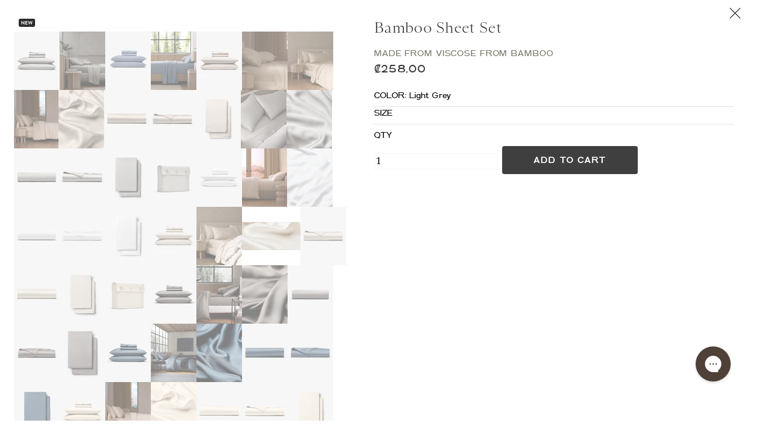

--- FILE ---
content_type: text/html; charset=utf-8
request_url: https://cozyearth.com/em-cgi/btag/en-cr/blogs/news/top-15-socially-shared-websites-about-organic-and-eco-friendly-products
body_size: 160407
content:
<!doctype html>
<html class="no-js supports-no-cookies" lang="en">
  <head><meta content=edgemesh-server name=rendered-by>
    














<link rel='canonical' href='https://cozyearth.com/en-cr/blogs/news/top-15-socially-shared-websites-about-organic-and-eco-friendly-products'><meta name="robots" content="noindex, nofollow, noarchive">





<meta property="og:site_name" content="Cozy Earth">
<meta property="og:url" content="https://cozyearth.com/en-cr/blogs/news/top-15-socially-shared-websites-about-organic-and-eco-friendly-products">
<meta property="og:title" content="Top 15 Socially Shared Websites About Organic and Eco-Friendly Products">
<meta property="og:type" content="article">
<meta property="og:description" content="
More and more people are buying products that can help them leave less of a carbon footprint on this beautiful planet, and we think viscose from bamboo bedding should be at the top of that list.
Let's get something straight, viscose from bamboo is not the same as a bamboo plant because viscose is not considered environmentally friendly. However, the bamboo plant is pretty great. It grows so fast it is extremely eco-friendly. It can easily grow 2-3 feet in just one day, which means that less land is needed for harvesting. So from a farming standpoint, not bad!
While it can't make the environmental claims of the plant, the very feel of viscose from bamboo bedding puts this type of bedding in the luxury category and will change the way you sleep.
Cozy Earth admires and seeks to follow the example other others looking for better ways to produce great products. Using a social tool, we found the top 15 socially shared articles and websites about how to bulk up in your life and make it more eco-friendly.


#1 Green Global Travel
This is a great place to find information and learn more about how we are affecting the Earth just by making poor travel choices. From conservation and climate change to ecotourism, this site will teach you about endangered species and how to make sure you are not a part of the problem during your travels.
#2 Urban Gardens
This is a great site for those out there who were born with a “green” thumb (pun intended). Learn how to grow your own food in the city and how to make environmentally friendly gifts, among many other helpful things.
#3 The Green Divas
There slogan is “low-stress ways to live a deeper shade of green” and that is exactly what you’ll learn from these divas (and dude). From recycling tips to learning what products truly are .
#4 Planet Save
This site will guide you through information from solar energy storage solutions and geothermal energy to top conservation &amp; science jobs.
#5 EcoDiva
EcoDiva has beauty products, such as bath &amp; body, hair, makeup, and skincare. Besides their products being eco-friendly, they use recyclable boxes, use vegetable-based dyes, and plant 17 trees for every ton of cardboard they ship.
#6 Reclaimed Home
Reclaimed Home’s specialty is the reuse of building materials, architectural salvage and found objects. Instead of letting our landfills keep growing with thrown away “junk” they take items and make them brand new.
#7 Groovy Green Livin
Lori Popkewitz Alper is the founder of this environmentally conscience site and shares her knowledge about how to get a greener life and make it a safer place for you and your family.
#8 Mindful Momma
Micaela is the founder of Mindful Momma and spends her time looking for DIY idea, recipes, and projects that have little to no impact on the environment. Learn ways to leave less of a carbon footprint from her throughout your day to day actions.
#9 Chasing Green
Chasing Green shares constructive information on how to make your life more eco-friendly. From ways to make your office more green and natural aftershave alternatives, to planet friendly RV camping trips.
#10 enviroGadget
eviroGADGET is full of helpful eco-friendly information. Learn how to cut power costs around your home, discover eco-friendly makeup, and find out what “ wine” really is.
#11 Get Green - Be Well
Have you been searching for the perfect recipe for lemonade mint cupcakes with lemon butter frosting? Look no further, this site has recipes that will make any “foodie” drool.
#12 Leafygreen.info
Leafygreen.info has all the information you are looking for to turn over a new [green] leaf (pun, once again, very intended). From bamboo sunglasses to natural and foods and drinks.
#13 A Self Sufficient Life
Have you wondered how long it would take to build a chicken coop? Or how to grow your own emergency food for survival? A Self Sufficient Life has the answers.
#14 Joycott
When you think of tattoos, , vegan, and eco-friendly don’t usually come to mind, but if you are among the “inked” of this world, know that there are natural alternatives to the chemical filled inks that most tattoo parlors use.
#15 Life The Green Way
Everyone knows that plastic can be a burden on the environment. Life The Green Way provides information on how to reduce your use of plastic from water bottles to shopping bags.
Whether you are in the market for products to make your carbon footprint on this planet less harsh, such as bamboo viscose bedding or household cleaners, the websites above will point you in the right direction towards living a greener life.">

<meta name="twitter:site" content="@cozyearth">
<meta name="twitter:card" content="summary_large_image">
<meta name="twitter:title" content="Top 15 Socially Shared Websites About Organic and Eco-Friendly Products">
<meta name="twitter:description" content="
More and more people are buying products that can help them leave less of a carbon footprint on this beautiful planet, and we think viscose from bamboo bedding should be at the top of that list.
Let's get something straight, viscose from bamboo is not the same as a bamboo plant because viscose is not considered environmentally friendly. However, the bamboo plant is pretty great. It grows so fast it is extremely eco-friendly. It can easily grow 2-3 feet in just one day, which means that less land is needed for harvesting. So from a farming standpoint, not bad!
While it can't make the environmental claims of the plant, the very feel of viscose from bamboo bedding puts this type of bedding in the luxury category and will change the way you sleep.
Cozy Earth admires and seeks to follow the example other others looking for better ways to produce great products. Using a social tool, we found the top 15 socially shared articles and websites about how to bulk up in your life and make it more eco-friendly.


#1 Green Global Travel
This is a great place to find information and learn more about how we are affecting the Earth just by making poor travel choices. From conservation and climate change to ecotourism, this site will teach you about endangered species and how to make sure you are not a part of the problem during your travels.
#2 Urban Gardens
This is a great site for those out there who were born with a “green” thumb (pun intended). Learn how to grow your own food in the city and how to make environmentally friendly gifts, among many other helpful things.
#3 The Green Divas
There slogan is “low-stress ways to live a deeper shade of green” and that is exactly what you’ll learn from these divas (and dude). From recycling tips to learning what products truly are .
#4 Planet Save
This site will guide you through information from solar energy storage solutions and geothermal energy to top conservation &amp; science jobs.
#5 EcoDiva
EcoDiva has beauty products, such as bath &amp; body, hair, makeup, and skincare. Besides their products being eco-friendly, they use recyclable boxes, use vegetable-based dyes, and plant 17 trees for every ton of cardboard they ship.
#6 Reclaimed Home
Reclaimed Home’s specialty is the reuse of building materials, architectural salvage and found objects. Instead of letting our landfills keep growing with thrown away “junk” they take items and make them brand new.
#7 Groovy Green Livin
Lori Popkewitz Alper is the founder of this environmentally conscience site and shares her knowledge about how to get a greener life and make it a safer place for you and your family.
#8 Mindful Momma
Micaela is the founder of Mindful Momma and spends her time looking for DIY idea, recipes, and projects that have little to no impact on the environment. Learn ways to leave less of a carbon footprint from her throughout your day to day actions.
#9 Chasing Green
Chasing Green shares constructive information on how to make your life more eco-friendly. From ways to make your office more green and natural aftershave alternatives, to planet friendly RV camping trips.
#10 enviroGadget
eviroGADGET is full of helpful eco-friendly information. Learn how to cut power costs around your home, discover eco-friendly makeup, and find out what “ wine” really is.
#11 Get Green - Be Well
Have you been searching for the perfect recipe for lemonade mint cupcakes with lemon butter frosting? Look no further, this site has recipes that will make any “foodie” drool.
#12 Leafygreen.info
Leafygreen.info has all the information you are looking for to turn over a new [green] leaf (pun, once again, very intended). From bamboo sunglasses to natural and foods and drinks.
#13 A Self Sufficient Life
Have you wondered how long it would take to build a chicken coop? Or how to grow your own emergency food for survival? A Self Sufficient Life has the answers.
#14 Joycott
When you think of tattoos, , vegan, and eco-friendly don’t usually come to mind, but if you are among the “inked” of this world, know that there are natural alternatives to the chemical filled inks that most tattoo parlors use.
#15 Life The Green Way
Everyone knows that plastic can be a burden on the environment. Life The Green Way provides information on how to reduce your use of plastic from water bottles to shopping bags.
Whether you are in the market for products to make your carbon footprint on this planet less harsh, such as bamboo viscose bedding or household cleaners, the websites above will point you in the right direction towards living a greener life.">



<meta name="description" content="Are you interested in buying products and supporting companies with a smaller carbon footprint? Check out this list of 15 &quot;green&quot; websites we like!"><title>Websites for Organic &amp; Eco-Friendly Products | Cozy Earth</title>




    <!-- Start of TrueVault Polaris Code Block -->
    <script>
      window.polarisOptions = {
        GoogleAnalyticsTrackingId: 'G-372KMYZ1CG',
        enableConsentManager: true,
        privacyCenterId: 'WIHQTRLEO',
      };
    </script>
    <script src="https://polaris.truevaultcdn.com/static/polaris.js"></script>
    <!-- End of TrueVault Polaris Code Block -->

    <!-- Google tag (gtag.js) -->
    <script async src="https://www.googletagmanager.com/gtag/js?id=AW-703146135"></script>
    <script>
      window.dataLayer = window.dataLayer || [];
      function gtag() {
        dataLayer.push(arguments);
      }
      gtag('js', new Date());

      gtag('config', 'AW-703146135', { ' allow_enhanced_conversions': true });
    </script>

    
    
    
    
    
    
      
      
    
  
    



<script
  type="text/javascript"
  src="https://compose-scripts.s3.amazonaws.com/6467b7f0e4fa842bd5f2638c/646e87a185b67dd3212ee4df.js?breakBrowserCache=25"
></script>

<link href="//cozyearth.com/cdn/shop/t/1160/assets/ab-test-styles.css?v=158911939246486276991767718450" rel="stylesheet" type="text/css" media="all" />



    

    <script>
      const udLocales = {
        AF: 'ps-AF',
        AL: 'sq-AL',
        DZ: 'ar-DZ',
        AS: 'en-AS',
        AD: 'ca-AD',
        AO: 'pt-AO',
        AI: 'en-AI',
        AQ: null,
        AG: 'en-AG',
        AR: 'es-AR',
        AM: 'hy-AM',
        AW: 'nl-AW',
        AU: 'en-AU',
        AT: 'de-AT',
        AZ: 'az-Latn-AZ',
        BS: 'en-BS',
        BH: 'ar-BH',
        BD: 'bn-BD',
        BB: 'en-BB',
        BY: 'be-BY',
        BE: 'nl-BE',
        BZ: 'en-BZ',
        BJ: 'fr-BJ',
        BM: 'en-BM',
        BT: 'dz-BT',
        BO: 'es-BO',
        BA: 'bs-Latn-BA',
        BW: 'en-BW',
        BV: null,
        BR: 'pt-BR',
        IO: null,
        VG: 'en-VG',
        BN: 'ms-BN',
        BG: 'bg-BG',
        BF: 'fr-BF',
        BI: 'rn-BI',
        KH: 'km-KH',
        CM: 'fr-CM',
        CA: 'en-CA',
        CV: 'pt-CV',
        KY: 'en-KY',
        CF: 'fr-CF',
        TD: 'fr-TD',
        CL: 'es-CL',
        CN: 'zh-CN',
        CX: null,
        CC: null,
        CO: 'es-CO',
        KM: 'ar-KM',
        CG: 'fr-CG',
        CD: 'sw-CD',
        CK: 'en-CK',
        CR: 'es-CR',
        HR: 'hr-HR',
        CU: 'es-CU',
        CW: 'pap-CW',
        CY: 'el-CY',
        CZ: 'cs-CZ',
        DK: 'da-DK',
        DJ: 'fr-DJ',
        DM: 'en-DM',
        DO: 'es-DO',
        EC: 'es-EC',
        EG: 'ar-EG',
        SV: 'es-SV',
        GQ: 'es-GQ',
        ER: 'ti-ER',
        EE: 'et-EE',
        ET: 'am-ET',
        FK: 'en-FK',
        FO: 'fo-FO',
        FJ: 'en-FJ',
        FI: 'fi-FI',
        FR: 'fr-FR',
        GF: 'fr-GF',
        PF: 'fr-PF',
        TF: null,
        GA: 'fr-GA',
        GM: 'en-GM',
        GE: 'ka-GE',
        DE: 'de-DE',
        GH: 'en-GH',
        GI: 'en-GI',
        GR: 'el-GR',
        GL: 'kl-GL',
        GD: 'en-GD',
        GP: 'fr-GP',
        GU: 'en-GU',
        GT: 'es-GT',
        GG: 'en-GG',
        GN: 'fr-GN',
        GW: 'pt-GW',
        GY: 'en-GY',
        HT: 'fr-HT',
        HM: null,
        VA: 'it-VA',
        HN: 'es-HN',
        HK: 'zh-HK',
        HU: 'hu-HU',
        IS: 'is-IS',
        IN: 'hi-IN',
        ID: 'id-ID',
        IR: 'fa-IR',
        IQ: 'ar-IQ',
        IE: 'en-IE',
        IM: 'en-IM',
        IL: 'he-IL',
        IT: 'it-IT',
        CI: 'fr-CI',
        JM: 'en-JM',
        JP: 'ja-JP',
        JE: 'en-JE',
        JO: 'ar-JO',
        KZ: 'kk-KZ',
        KE: 'sw-KE',
        KI: 'en-KI',
        KP: 'ko-KP',
        KR: 'ko-KR',
        KW: 'ar-KW',
        KG: 'ky-KG',
        LA: 'lo-LA',
        LV: 'lv-LV',
        LB: 'ar-LB',
        LS: 'st-LS',
        LR: 'en-LR',
        LY: 'ar-LY',
        LI: 'de-LI',
        LT: 'lt-LT',
        LU: 'fr-LU',
        MO: 'zh-MO',
        MK: 'mk-MK',
        MG: 'mg-MG',
        MW: 'en-MW',
        MY: 'ms-MY',
        MV: 'dv-MV',
        ML: 'bm-ML',
        MT: 'mt-MT',
        MH: 'mh-MH',
        MQ: 'fr-MQ',
        MR: 'ar-MR',
        MU: 'mfe-MU',
        YT: 'fr-YT',
        MX: 'es-MX',
        FM: 'en-FM',
        MD: 'ro-MD',
        MC: 'fr-MC',
        MN: 'mn-MN',
        ME: 'sr-Latn-ME',
        MS: 'en-MS',
        MA: 'ar-MA',
        MZ: 'pt-MZ',
        MM: 'my-MM',
        NA: 'en-NA',
        NR: 'en-NR',
        NP: 'ne-NP',
        NL: 'nl-NL',
        NC: 'fr-NC',
        NZ: 'en-NZ',
        NI: 'es-NI',
        NE: 'ha-Latn-NE',
        NG: 'ig-NG',
        NU: null,
        NF: null,
        MP: 'en-MP',
        NO: 'nb-NO',
        OM: 'ar-OM',
        PK: 'ur-PK',
        PW: 'pau-PW',
        PS: 'ar-PS',
        PA: 'es-PA',
        PG: 'en-PG',
        PY: 'gn-PY',
        PE: 'es-PE',
        PH: 'fil-PH',
        PN: 'en-PN',
        PL: 'pl-PL',
        PT: 'pt-PT',
        PR: 'es-PR',
        QA: 'ar-QA',
        RE: 'fr-RE',
        RO: 'ro-RO',
        RU: 'ru-RU',
        RW: 'rw-RW',
        BL: 'fr-BL',
        SH: 'en-SH',
        KN: 'en-KN',
        LC: 'en-LC',
        MF: 'fr-MF',
        PM: 'fr-PM',
        VC: 'en-VC',
        WS: 'sm-WS',
        SM: 'it-SM',
        ST: 'pt-ST',
        SA: 'ar-SA',
        SN: 'fr-SN',
        RS: 'sr-Latn-RS',
        SC: 'fr-SC',
        SL: 'kri-SL',
        SG: 'en-SG',
        SX: 'nl-SX',
        SK: 'sk-SK',
        SI: 'sl-SI',
        SB: 'en-SB',
        SO: 'sw-SO',
        ZA: 'af-ZA',
        GS: null,
        SS: 'en-SS',
        ES: 'es-ES',
        LK: 'si-LK',
        SD: 'ar-SD',
        SR: 'nl-SR',
        SJ: 'nb-SJ',
        SZ: 'en-SZ',
        SE: 'sv-SE',
        CH: 'de-CH',
        SY: 'ar-SY',
        TW: 'zh-TW',
        TJ: 'tg-Cyrl-TJ',
        TZ: 'sw-TZ',
        TH: 'th-TH',
        TL: 'pt-TL',
        TG: 'fr-TG',
        TK: null,
        TO: 'to-TO',
        TT: 'en-TT',
        TN: 'ar-TN',
        TR: 'tr-TR',
        TM: 'tk-TM',
        TC: 'en-TC',
        TV: 'tvl-TV',
        UG: 'sw-UG',
        UA: 'uk-UA',
        AE: 'ar-AE',
        GB: 'en-GB',
        US: 'en-US',
        UM: 'en-UM',
        UY: 'es-UY',
        UZ: 'uz-Latn-UZ',
        VU: 'bi-VU',
        VE: 'es-VE',
        VN: 'vi-VN',
        VI: 'en-VI',
        WF: 'wls-WF',
        EH: null,
        YE: 'ar-YE',
        ZM: 'en-ZM',
        ZW: 'sn-ZW',
      };
    </script>

    <script
      id="script_tag_id"
      data-last-check-status-key="_prevCheckIsOk"
      data-last-check-timestamp-key="_prevCheckTimestamp"
      data-refresh-interval-ms="120000"
      data-script-src="https://d2fj3s7h83rb61.cloudfront.net/0H86eOpItF/bin"
      data-app-info="1-1--1.3.2"
      data-app-platform="1"
      data-app-type="1"
      data-app-version="1.3.2"
    >
      (function () {
        var currentScript = document.currentScript;
        var currentScriptDataset = currentScript.dataset;
        var lastCheckStatusKey = currentScriptDataset.lastCheckStatusKey;
        var lastCheckTimestampKey = currentScriptDataset.lastCheckTimestampKey;
        var refreshIntervalMs = parseInt(currentScriptDataset.refreshIntervalMs, 10);
        var scriptSrc = currentScriptDataset.scriptSrc;

        if (
          lastCheckStatusKey &&
          lastCheckTimestampKey &&
          refreshIntervalMs &&
          scriptSrc &&
          !isNaN(refreshIntervalMs)
        ) {
          if (localStorage.getItem(lastCheckStatusKey) === null) {
            localStorage.setItem(lastCheckStatusKey, String(false));
          }

          if (localStorage.getItem(lastCheckTimestampKey) === null) {
            localStorage.setItem(lastCheckTimestampKey, String(0));
          }

          var locationHref = document.location.href;
          var now = Date.now();
          var lastCheckStatus = String(localStorage.getItem(lastCheckStatusKey)).toLowerCase() === 'true';
          var lastCheckTimestamp = parseInt(localStorage.getItem(lastCheckTimestampKey), 10);

          if (!isNaN(lastCheckTimestamp)) {
            var needRefreshByInterval = now - lastCheckTimestamp > refreshIntervalMs;

            if (needRefreshByInterval || lastCheckStatus) {
              var LOAD = 'load';
              var ERROR = 'error';
              var script = document.createElement('script');

              function scriptEventHandler(evt) {
                var target = evt.target;
                var evtType = evt.type;

                var currentCheckStatus = false;
                var currentCheckTimestamp = Date.now();

                if (evtType === LOAD) {
                  currentCheckStatus = true;
                }

                localStorage.setItem(lastCheckStatusKey, String(currentCheckStatus));
                localStorage.setItem(lastCheckTimestampKey, String(currentCheckTimestamp));

                target.removeEventListener(LOAD, scriptEventHandler);
                target.removeEventListener(ERROR, scriptEventHandler);
              }

              if (!locationHref.match(/(\/checkouts\/|\/thank_you)/gi)) {
                script.defer = true;
              }

              script.addEventListener(LOAD, scriptEventHandler);
              script.addEventListener(ERROR, scriptEventHandler);

              script.src = scriptSrc;

              document.head.insertBefore(script, currentScript);
            }
          }
        } else {
          console.error('wrapper is not right configured');
        }
      })();
    </script>

    
<script id="intelligemsScript">
  window.addEventListener('ig:ready', () => {
    const experiments = window.igData?.user.getExperiments();
    console.log('Intelligems is ready with experiments', experiments);
  });
</script>




    <style>
  @layer ig-test {
    :root:not([data-ig-test-variant]) [data-ig-test-show]:not([data-ig-test-show~='a']),
    :root[data-ig-test-variant='a'] [data-ig-test-show]:not([data-ig-test-show~='a']),
    :root[data-ig-test-variant='b'] [data-ig-test-show]:not([data-ig-test-show~='b']),
    :root[data-ig-test-variant='c'] [data-ig-test-show]:not([data-ig-test-show~='c']),
    :root[data-ig-test-variant='d'] [data-ig-test-show]:not([data-ig-test-show~='d']),
    :root[data-ig-test-variant='e'] [data-ig-test-show]:not([data-ig-test-show~='e']) {
      display: none !important;
    }
  }
</style>

<script>
  const initIgAttr = () => {
    const testGroup = window.igData.user.getTestGroupName('ddbfef9b-fbef-4326-8db6-7275b073e3b2');
    window.testGroup = testGroup;

    if (testGroup === 'Control Group') {
      document.documentElement.dataset.igTestVariant = 'a';
    } else if (testGroup === '20% off') {
      document.documentElement.dataset.igTestVariant = 'b';
    } else if (testGroup === '30% off') {
      document.documentElement.dataset.igTestVariant = 'c';
    } else if (testGroup === '30% off w/ CAP') {
      document.documentElement.dataset.igTestVariant = 'd';
    }
  };
  if (window['igData']?.user || !window['intelligemsScript']) {
    initIgAttr();
  } else {
    window.addEventListener('ig:ready', () => initIgAttr(), { once: true });
  }
</script>


    <meta http-equiv="content-language" content="en-us">
    <meta charset="utf-8">
    <meta http-equiv="X-UA-Compatible" content="IE=edge">
    <meta name="viewport" content="width=device-width,initial-scale=1">
    <meta name="theme-color" content="#727764">

    <meta name="p:domain_verify" content="6d10265f710af0cab70a427f222fb8f5">
    <meta name="google-site-verification" content="JJqS9X7dlq6MEIb_Qw9Def3u6kV0nvAzPqEYGWYViGs">
    <meta name="google-site-verification" content="Sj-l46wtp3t6a-dfWKRpITZv7PtIPf5Ua7Idn2_Lr0M">
    <meta name="google-site-verification" content="mxnI1HceJOnZ5x2EiZhUhjX83hGBoC0dAlC0Fq-mwUQ">

    <link rel="dns-prefetch preconnect" href="https://fonts.gstatic.com" crossorigin>

    
<link rel="icon" type="image/png" href="//cozyearth.com/cdn/shop/files/icon.svg?crop=center&height=32&v=1754845480&width=32"><title>Websites for Organic &amp; Eco-Friendly Products | Cozy Earth</title>


    <style id="global-colors-style">
  
    
    [data-color-option="Multi"] {
      --color-option-hex: url('https://cdn.shopify.com/s/files/1/2114/3697/files/multicolor_swatch.jpg?v=1737050204');
      
      background-size: cover; background-position: center; background-repeat: no-repeat;
    }
  
    
    [data-color-option="Stripe"] {
      --color-option-hex: url('https://cdn.shopify.com/s/files/1/2114/3697/files/Screenshot_2024-08-05_085251.png?v=1722869717');
      
      background-size: cover; background-position: center; background-repeat: no-repeat;
    }
  
    
    [data-color-option="Purple"] {
      --color-option-hex: #b881e3;
      
      
    }
  
    
    [data-color-option="Tan"] {
      --color-option-hex: #d6ba91;
      
      
    }
  
    
    [data-color-option="Brown"] {
      --color-option-hex: #86674a;
      
      
    }
  
    
    [data-color-option="Green"] {
      --color-option-hex: #46a346;
      
      
    }
  
    
    [data-color-option="Yellow"] {
      --color-option-hex: #f5e760;
      
      
    }
  
    
    [data-color-option="Red"] {
      --color-option-hex: #ff0000;
      
      
    }
  
    
    [data-color-option="Olive"] {
      --color-option-hex: #4e543d;
      
      
    }
  
    
    [data-color-option="Olive Heather"] {
      --color-option-hex: #4e543d;
      
      
    }
  
    
    [data-color-option="Pomegranate"] {
      --color-option-hex: #8c2231;
      
      
    }
  
    
    [data-color-option="Merlot"] {
      --color-option-hex: #8c2231;
      
      
    }
  
    
    [data-color-option="Champagne"] {
      --color-option-hex: #d7bfad;
      
      
    }
  
    
    [data-color-option="Maple"] {
      --color-option-hex: #ab856f;
      
      
    }
  
    
    [data-color-option="Breeze"] {
      --color-option-hex: #a3b4c4;
      
      
    }
  
    
    [data-color-option="Steel"] {
      --color-option-hex: #7f8792;
      
      
    }
  
    
    [data-color-option="Ecru"] {
      --color-option-hex: #ede6db;
      
      
    }
  
    
    [data-color-option="Smoke"] {
      --color-option-hex: #665a5b;
      
      
    }
  
    
    [data-color-option="Powder Blue"] {
      --color-option-hex: #ccdfe2;
      
      
    }
  
    
    [data-color-option="Grey"] {
      --color-option-hex: #b7b7b7;
      
      
    }
  
    
    [data-color-option="Spice"] {
      --color-option-hex: #6b4331;
      
      
    }
  
    
    [data-color-option="Spruce"] {
      --color-option-hex: #2f403b;
      
      
    }
  
    
    [data-color-option="Ivory"] {
      --color-option-hex: #fafafa;
      border: 1px solid #d8d8d8;
      
    }
  
    
    [data-color-option="Fawn"] {
      --color-option-hex: #9A7352;
      
      
    }
  
    
    [data-color-option="Black"] {
      --color-option-hex: #000000;
      
      
    }
  
    
    [data-color-option="Black Sheep"] {
      --color-option-hex: #000000;
      
      
    }
  
    
    [data-color-option="Jet Black"] {
      --color-option-hex: #000000;
      
      
    }
  
    
    [data-color-option="Heather Grey"] {
      --color-option-hex: #b7b7b7;
      
      
    }
  
    
    [data-color-option="Light Grey"] {
      --color-option-hex: #dcdcdc;
      
      
    }
  
    
    [data-color-option="Charcoal"] {
      --color-option-hex: #5c5c5c;
      
      
    }
  
    
    [data-color-option="Navy"] {
      --color-option-hex: #1a2f5b;
      
      
    }
  
    
    [data-color-option="Suede"] {
      --color-option-hex: #a3907d;
      
      
    }
  
    
    [data-color-option="Blush"] {
      --color-option-hex: #f0cece;
      
      
    }
  
    
    [data-color-option="Peony"] {
      --color-option-hex: #E7CFC7;
      
      
    }
  
    
    [data-color-option="Lemonade"] {
      --color-option-hex: #f4ebc8;
      
      
    }
  
    
    [data-color-option="Fern"] {
      --color-option-hex: #788F74;
      
      
    }
  
    
    [data-color-option="White"] {
      --color-option-hex: #ffffff;
      border: 1px solid #d8d8d8;
      
    }
  
    
    [data-color-option="Sky"] {
      --color-option-hex: #e2edec;
      
      
    }
  
    
    [data-color-option="Creme"] {
      --color-option-hex: #ebe1d5;
      
      
    }
  
    
    [data-color-option="Almond"] {
      --color-option-hex: #bda99f;
      
      
    }
  
    
    [data-color-option="Pine"] {
      --color-option-hex: #446c63;
      
      
    }
  
    
    [data-color-option="Peppermint"] {
      --color-option-hex: #a23839;
      
      
    }
  
    
    [data-color-option="Midnight Sky"] {
      --color-option-hex: #1a2f5b;
      
      
    }
  
    
    [data-color-option="Cloud"] {
      --color-option-hex: #eae6e0;
      
      
    }
  
    
    [data-color-option="Coal"] {
      --color-option-hex: #6F6C6C;
      
      
    }
  
    
    [data-color-option="Coal Heather"] {
      --color-option-hex: #878789;
      
      
    }
  
    
    [data-color-option="Slate Grey"] {
      --color-option-hex: #6c6c6c;
      
      
    }
  
    
    [data-color-option="Slate"] {
      --color-option-hex: #58646d;
      
      
    }
  
    
    [data-color-option="Driftwood"] {
      --color-option-hex: #bfb8b2;
      
      
    }
  
    
    [data-color-option="Oat"] {
      --color-option-hex: #efe9de;
      
      
    }
  
    
    [data-color-option="Oak"] {
      --color-option-hex: #D4B38E;
      
      
    }
  
    
    [data-color-option="Natural"] {
      --color-option-hex: #e7e0d5;
      
      
    }
  
    
    [data-color-option="Pearl"] {
      --color-option-hex: #fefefe;
      border: 1px solid #d8d8d8;
      
    }
  
    
    [data-color-option="Silver"] {
      --color-option-hex: #c1c1c1;
      
      
    }
  
    
    [data-color-option="Washed Black"] {
      --color-option-hex: #2d2c2f;
      
      
    }
  
    
    [data-color-option="Pewter"] {
      --color-option-hex: #837f7f;
      
      
    }
  
    
    [data-color-option="Antique Rose"] {
      --color-option-hex: #a4777e;
      
      
    }
  
    
    [data-color-option="Glacier"] {
      --color-option-hex: #b0b7be;
      
      
    }
  
    
    [data-color-option="Sand"] {
      --color-option-hex: #bbb1a8;
      
      
    }
  
    
    [data-color-option="Harbor Mist"] {
      --color-option-hex: #b0b7be;
      
      
    }
  
    
    [data-color-option="Mocha"] {
      --color-option-hex: #91837a;
      
      
    }
  
    
    [data-color-option="Heather Fog"] {
      --color-option-hex: #ccc8c1;
      
      
    }
  
    
    [data-color-option="Granite"] {
      --color-option-hex: #6b6a69;
      
      
    }
  
    
    [data-color-option="French Navy"] {
      --color-option-hex: #373a4c;
      
      
    }
  
    
    [data-color-option="Lilac"] {
      --color-option-hex: #c3babf;
      
      
    }
  
    
    [data-color-option="Oatmeal"] {
      --color-option-hex: #e0d1be;
      
      
    }
  
    
    [data-color-option="Blue Storm"] {
      --color-option-hex: #434854;
      
      
    }
  
    
    [data-color-option="Sage"] {
      --color-option-hex: #888d82;
      
      
    }
  
    
    [data-color-option="Clay"] {
      --color-option-hex: #8b645a;
      
      
    }
  
    
    [data-color-option="Dune"] {
      --color-option-hex: #cbc3b4;
      
      
    }
  
    
    [data-color-option="Pebble"] {
      --color-option-hex: #98979a;
      
      
    }
  
    
    [data-color-option="Timber"] {
      --color-option-hex: #a28774;
      
      
    }
  
    
    [data-color-option="Tide"] {
      --color-option-hex: #c2dbdf;
      
      
    }
  
    
    [data-color-option="Marine"] {
      --color-option-hex: #58646d;
      
      
    }
  
    
    [data-color-option="Moss"] {
      --color-option-hex: #696b62;
      
      
    }
  
    
    [data-color-option="Cobalt"] {
      --color-option-hex: #384c67;
      
      
    }
  
    
    [data-color-option="Hunter"] {
      --color-option-hex: #45413c;
      
      
    }
  
    
    [data-color-option="Dusk"] {
      --color-option-hex: #282d3c;
      
      
    }
  
    
    [data-color-option="Seashell"] {
      --color-option-hex: #f3ece0;
      
      
    }
  
    
    [data-color-option="Walnut"] {
      --color-option-hex: #937b6a;
      
      
    }
  
    
    [data-color-option="Pacific Blue"] {
      --color-option-hex: #5c6d7c;
      
      
    }
  
    
    [data-color-option="Stone"] {
      --color-option-hex: #a09998;
      
      
    }
  
    
    [data-color-option="Stone Heather"] {
      --color-option-hex: #a09998;
      
      
    }
  
    
    [data-color-option="Stone/Black"] {
      --color-option-hex: #a09998;
      
      
    }
  
    
    [data-color-option="Plum"] {
      --color-option-hex: #473442;
      
      
    }
  
    
    [data-color-option="Iron"] {
      --color-option-hex: #46434a;
      
      
    }
  
    
    [data-color-option="Shadow"] {
      --color-option-hex: #787376;
      
      
    }
  
    
    [data-color-option="Truffle"] {
      --color-option-hex: #5F4C40;
      
      
    }
  
    
    [data-color-option="Ash"] {
      --color-option-hex: #89786A;
      
      
    }
  
    
    [data-color-option="Bone"] {
      --color-option-hex: #F0EEE4;
      
      
    }
  
    
    [data-color-option="Wine"] {
      --color-option-hex: #5C2C35;
      
      
    }
  
    
    [data-color-option="Dusty Orchid"] {
      --color-option-hex: #98868C;
      
      
    }
  
    
    [data-color-option="Storm"] {
      --color-option-hex: #464E4D;
      
      
    }
  
    
    [data-color-option="Washed Eggplant"] {
      --color-option-hex: #948B8C;
      
      
    }
  
    
    [data-color-option="Blue"] {
      --color-option-hex: #5C6D7C;
      
      
    }
  
    
    [data-color-option="Burgundy"] {
      --color-option-hex: #7b323b;
      
      
    }
  
    
    [data-color-option="Heathered Light Grey"] {
      --color-option-hex: #BDBEBF;
      
      
    }
  
    
    [data-color-option="Heathered Harbor Mist"] {
      --color-option-hex: #B0B7BE;
      
      
    }
  
    
    [data-color-option="Heathered Sand"] {
      --color-option-hex: #BBB1A8;
      
      
    }
  
    
    [data-color-option="Beige"] {
      --color-option-hex: #CFC8BD;
      
      
    }
  
    
    [data-color-option="Taupe"] {
      --color-option-hex: #B8AD9E;
      
      
    }
  
    
    [data-color-option="Haze"] {
      --color-option-hex: #ABB2AD;
      
      
    }
  
    
    [data-color-option="Twilight"] {
      --color-option-hex: #B79FAE;
      
      
    }
  
    
    [data-color-option="Tulip"] {
      --color-option-hex: #fa99a1;
      
      
    }
  
    
    [data-color-option="Juniper"] {
      --color-option-hex: #666B54;
      
      
    }
  
    
    [data-color-option="Limoncello"] {
      --color-option-hex: #F3E0AC;
      
      
    }
  
    
    [data-color-option="Pistachio Cream"] {
      --color-option-hex: #BFD1B3;
      
      
    }
  
    
    [data-color-option="Creme"] {
      --color-option-hex: #F3ECE0;
      
      
    }
  
    
    [data-color-option="Shore"] {
      --color-option-hex: #B0B7BE;
      
      
    }
  
    
    [data-color-option="Dove Grey"] {
      --color-option-hex: #9F9C99;
      
      
    }
  
    
    [data-color-option="Arctic"] {
      --color-option-hex: #BCC8C6;
      
      
    }
  
    
    [data-color-option="Alabaster"] {
      --color-option-hex: #DDD5C7;
      
      
    }
  
    
    [data-color-option="Alabaster Heather"] {
      --color-option-hex: #DDD5C7;
      
      
    }
  
    
    [data-color-option="Eclipse"] {
      --color-option-hex: #2C333E;
      
      
    }
  
    
    [data-color-option="Mushroom"] {
      --color-option-hex: #816D5E;
      
      
    }
  
    
    [data-color-option="Camel"] {
      --color-option-hex: #8A6749;
      
      
    }
  
    
    [data-color-option="Indigo"] {
      --color-option-hex: #354253;
      
      
    }
  
    
    [data-color-option="Thyme"] {
      --color-option-hex: #576664;
      
      
    }
  
    
    [data-color-option="Bordeaux"] {
      --color-option-hex: #493338;
      
      
    }
  
    
    [data-color-option="Buttermilk"] {
      --color-option-hex: #F0E3CE;
      
      
    }
  
    
    [data-color-option="Coffee"] {
      --color-option-hex: #5F4C40;
      
      
    }
  
    
    [data-color-option="Maroon"] {
      --color-option-hex: #671E2A;
      
      
    }
  
    
    [data-color-option="Dark Navy"] {
      --color-option-hex: #2F2F3D;
      
      
    }
  
    
    [data-color-option="Washed Cream"] {
      --color-option-hex: #FAF6F7;
      border: 1px solid #d8d8d8;
      
    }
  
    
    [data-color-option="Washed Navy"] {
      --color-option-hex: #303349;
      
      
    }
  
    
    [data-color-option="Flax"] {
      --color-option-hex: #d9ceba;
      
      
    }
  
    
    [data-color-option="Smokey Blue"] {
      --color-option-hex: #7A898F;
      
      
    }
  
    
    [data-color-option="Deep Blue"] {
      --color-option-hex: #7A898F;
      
      
    }
  
    
    [data-color-option="French Dove Heather"] {
      --color-option-hex: #CACCCB;
      
      
    }
  
    
    [data-color-option="Beech Heather"] {
      --color-option-hex: #C9B6A1;
      
      
    }
  
    
    [data-color-option="Birch"] {
      --color-option-hex: #CFC8BD;
      
      
    }
  
    
    [data-color-option="Sandstone"] {
      --color-option-hex: #776A5F;
      
      
    }
  
    
    [data-color-option="Khaki"] {
      --color-option-hex: #b7a990;
      
      
    }
  
    
    [data-color-option="Terra"] {
      --color-option-hex: #8B645A;
      
      
    }
  
    
    [data-color-option="Ebony"] {
      --color-option-hex: #776A5F;
      
      
    }
  
    
    [data-color-option="Cacao"] {
      --color-option-hex: #4E403B;
      
      
    }
  
    
    [data-color-option="Palm"] {
      --color-option-hex: #D7DED1;
      
      
    }
  
    
    [data-color-option="Cedar"] {
      --color-option-hex: #5D473A;
      
      
    }
  
    
    [data-color-option="Blossom"] {
      --color-option-hex: #F7D5CC;
      
      
    }
  
    
    [data-color-option="Brook"] {
      --color-option-hex: #8A9A9A;
      
      
    }
  
    
    [data-color-option="Rouge"] {
      --color-option-hex: #A26666;
      
      
    }
  
    
    [data-color-option="Deep Blue"] {
      --color-option-hex: #58646D;
      
      
    }
  
    
    [data-color-option="Dusty Rose"] {
      --color-option-hex: #D3B4AD;
      
      
    }
  
    
    [data-color-option="Deep Blue Heather"] {
      --color-option-hex: #58646D;
      
      
    }
  
    
    [data-color-option="Laurel"] {
      --color-option-hex: #BAC2BA;
      
      
    }
  
    
    [data-color-option="Oxford"] {
      --color-option-hex: #8a8a8c;
      
      
    }
  
    
    [data-color-option="Thunder"] {
      --color-option-hex: #575358;
      
      
    }
  
    
    [data-color-option="Greige"] {
      --color-option-hex: #6D625B;
      
      
    }
  
    
    [data-color-option="Speckled Grey"] {
      --color-option-hex: #8B8C89;
      
      
    }
  
    
    [data-color-option="Tobacco"] {
      --color-option-hex: #56443F;
      
      
    }
  
    
    [data-color-option="Emerald"] {
      --color-option-hex: #23312D;
      
      
    }
  
    
    [data-color-option="Garnet"] {
      --color-option-hex: #77202F;
      
      
    }
  
    
    [data-color-option="Jade"] {
      --color-option-hex: #37503D;
      
      
    }
  
    
    [data-color-option="Oakmoss"] {
      --color-option-hex: #616F65;
      
      
    }
  
    
    [data-color-option="Oceanside"] {
      --color-option-hex: #5F7278;
      
      
    }
  
    
    [data-color-option="Brandy"] {
      --color-option-hex: #BAA38B;
      
      
    }
  
    
    [data-color-option="Wintergreen"] {
      --color-option-hex: #B6D0C4;
      
      
    }
  
    
    [data-color-option="Crimson"] {
      --color-option-hex: #A11729;
      
      
    }
  
    
    [data-color-option="Eclipse/Deep Blue/Smokey Blue"] {
      --color-option-hex: #7A898F;
      
      
    }
  
    
    [data-color-option="Charcoal/Coal/Stone"] {
      --color-option-hex: #2b2b2b;
      
      
    }
  
    
    [data-color-option="Pine/Olive/Juniper"] {
      --color-option-hex: #4e543d;
      
      
    }
  
    
    [data-color-option="Burgundy/Rouge/Dusty Rose"] {
      --color-option-hex: #A26666;
      
      
    }
  
    
    [data-color-option="Cacao/Taupe/Alabaster"] {
      --color-option-hex: #B8AD9E;
      
      
    }
  
    
    [data-color-option="Utility Green"] {
      --color-option-hex: #574d35;
      
      
    }
  
    
    [data-color-option="Slate Blue"] {
      --color-option-hex: #354253;
      
      
    }
  
    
    [data-color-option="Navy/Sky"] {
      --color-option-hex: #1a2f5b;
      
      
    }
  
    
    [data-color-option="Olive/Beige"] {
      --color-option-hex: #4e543d;
      
      
    }
  
    
    [data-color-option="Pink"] {
      --color-option-hex: #c89fa5;
      
      
    }
  
    
    [data-color-option="Ivy"] {
      --color-option-hex: #666b54;
      
      
    }
  
    
    [data-color-option="Sunflower"] {
      --color-option-hex: #efad55;
      
      
    }
  
    
    [data-color-option="Berry"] {
      --color-option-hex: #722b3f;
      
      
    }
  
    
    [data-color-option="Dawn"] {
      --color-option-hex: #586c7a;
      
      
    }
  
    
    [data-color-option="Lavender"] {
      --color-option-hex: #b7a9ac;
      
      
    }
  
    
    [data-color-option="Heathered Sage"] {
      --color-option-hex: #c7cfc9;
      
      
    }
  
    
    [data-color-option="Heathered Clay"] {
      --color-option-hex: #b09080;
      
      
    }
  
    
    [data-color-option="Espresso"] {
      --color-option-hex: #4b3d33;
      
      
    }
  
    
    [data-color-option="Sable"] {
      --color-option-hex: #6e5c4b;
      
      
    }
  
    
    [data-color-option="Graphite"] {
      --color-option-hex: #434447;
      
      
    }
  
    
    [data-color-option="Wave"] {
      --color-option-hex: #3b5f78;
      
      
    }
  
    
    [data-color-option="Rosewood"] {
      --color-option-hex: #c8948a;
      
      
    }
  
    
    [data-color-option="Aloe"] {
      --color-option-hex: #e5e6e4;
      
      
    }
  
    
    [data-color-option="Vanilla"] {
      --color-option-hex: #F6F2E0;
      
      
    }
  
    
    [data-color-option="Goldenrod"] {
      --color-option-hex: #CB8E16;
      
      
    }
  
    
    [data-color-option="Celadon"] {
      --color-option-hex: #DDE2D6;
      
      
    }
  
    
    [data-color-option="Dijon"] {
      --color-option-hex: #B59A6A;
      
      
    }
  
    
    [data-color-option="Mineral"] {
      --color-option-hex: #D2CFC4;
      
      
    }
  
    
    [data-color-option="Parchment"] {
      --color-option-hex: #eeded1;
      
      
    }
  
    
    [data-color-option="Heather Dawn"] {
      --color-option-hex: #46515a;
      
      
    }
  
    
    [data-color-option="Heather Olive"] {
      --color-option-hex: #46483d;
      
      
    }
  
    
    [data-color-option="Saddle"] {
      --color-option-hex: #8B645A;
      
      
    }
  
    
    [data-color-option="Pacific"] {
      --color-option-hex: #223a5e;
      
      
    }
  
    
    [data-color-option="Lemon"] {
      --color-option-hex: #FFD662;
      
      
    }
  
    
    [data-color-option="Cantaloupe"] {
      --color-option-hex: #Faaa94;
      
      
    }
  
    
    [data-color-option="Harbor"] {
      --color-option-hex: #6EA1D4;
      
      
    }
  
    
    [data-color-option="Cypress"] {
      --color-option-hex: #696b62;
      
      
    }
  
    
    [data-color-option="Sesame"] {
      --color-option-hex: #CFC8BD;
      
      
    }
  
    
    [data-color-option="Mist"] {
      --color-option-hex: #C6D2D2;
      
      
    }
  
    
    [data-color-option="Ballet"] {
      --color-option-hex: #ffe1e0;
      
      
    }
  
    
    [data-color-option="Adrift"] {
      --color-option-hex: #254445;
      
      
    }
  
    
    [data-color-option="Petal"] {
      --color-option-hex: #f8ddce;
      
      
    }
  
    
    [data-color-option="Cranberry"] {
      --color-option-hex: #8E1F2C;
      
      
    }
  
    
    [data-color-option="Mist"] {
      --color-option-hex: #c8d4d6;
      
      
    }
  
    
    [data-color-option="Grove"] {
      --color-option-hex: #5e7941;
      
      
    }
  
    
    [data-color-option="Fig"] {
      --color-option-hex: #5b4353;
      
      
    }
  
    
    [data-color-option="River"] {
      --color-option-hex: #bbdce1;
      
      
    }
  
    
    [data-color-option="Clover"] {
      --color-option-hex: #627C4C;
      
      
    }
  
    
    [data-color-option="Light Blue"] {
      --color-option-hex: #8ecdf1;
      
      
    }
  
    
    [data-color-option="Raisin"] {
      --color-option-hex: #493338;
      
      
    }
  
    
    [data-color-option="Raven"] {
      --color-option-hex: #2b2626;
      
      
    }
  
    
    [data-color-option="Millet"] {
      --color-option-hex: #d4c2a8;
      
      
    }
  
    
    [data-color-option="Belle"] {
      --color-option-hex: #e8d7d8;
      
      
    }
  
    
    [data-color-option="Beau"] {
      --color-option-hex: #c1d2e4;
      
      
    }
  
    
    [data-color-option="Tulle"] {
      --color-option-hex: #eddddd;
      
      
    }
  
    
    [data-color-option="Nightfall"] {
      --color-option-hex: #5b6570;
      
      
    }
  
    
    [data-color-option="Untanned"] {
      --color-option-hex: #f4ecd9;
      
      
    }
  
    
    [data-color-option="Rust"] {
      --color-option-hex: #b25420;
      
      
    }
  
    
    [data-color-option="Ginger"] {
      --color-option-hex: #b67014;
      
      
    }
  
    
    [data-color-option="Wheat"] {
      --color-option-hex: #ddc19c;
      
      
    }
  
    
    [data-color-option="Himalayan Salt"] {
      --color-option-hex: #f6dfd7;
      
      
    }
  
    
    [data-color-option="Daisy"] {
      --color-option-hex: #ffeca2;
      
      
    }
  
    
    [data-color-option="Nubuck"] {
      --color-option-hex: #b4762d;
      
      
    }
  
    
    [data-color-option="Amber"] {
      --color-option-hex: #df9b35;
      
      
    }
  
    
    [data-color-option="Lake"] {
      --color-option-hex: #d7f0fa;
      
      
    }
  
    
    [data-color-option="Sandalwood"] {
      --color-option-hex: #bfa380;
      
      
    }
  
    
    [data-color-option="Pond"] {
      --color-option-hex: #89acac;
      
      
    }
  
    
    [data-color-option="Coconut"] {
      --color-option-hex: #e1dfd5;
      
      
    }
  
    
    [data-color-option="Dew"] {
      --color-option-hex: #e8e7e7;
      
      
    }
  
    
    [data-color-option="Sea Salt"] {
      --color-option-hex: #f2f0eb;
      
      
    }
  
    
    [data-color-option="Vapor"] {
      --color-option-hex: #d5e1df;
      
      
    }
  
    
    [data-color-option="Chestnut"] {
      --color-option-hex: #876D58;
      
      
    }
  
    
    [data-color-option="Sea Green"] {
      --color-option-hex: #486B67;
      
      
    }
  
    
    [data-color-option="Grain"] {
      --color-option-hex: #dfcfb3;
      
      
    }
  
    
    [data-color-option="Soft Grey"] {
      --color-option-hex: #d6d3cd;
      
      
    }
  
    
    [data-color-option="Meringue"] {
      --color-option-hex: #F6E3B4;
      
      
    }
  
    
    [data-color-option="Granite/Heather Fog"] {
      --color-option-hex: linear-gradient(145deg, rgba(0, 0, 0, 1) 0%, rgba(0, 0, 0, 1) 50%, rgba(107, 106, 105, 1) 50%, rgba(107, 106, 105, 1) 100%);
      
      
    }
  
    
    [data-color-option="Granite/Black"] {
      --color-option-hex: linear-gradient(145deg, rgba(0, 0, 0, 1) 0%, rgba(0, 0, 0, 1) 50%, rgba(107, 106, 105, 1) 50%, rgba(107, 106, 105, 1) 100%);
      
      
    }
  
    
    [data-color-option="Heather Fog/French Navy"] {
      --color-option-hex: linear-gradient(145deg, rgba(55, 58, 76, 1) 0%, rgba(55, 58, 76, 1) 50%, rgba(204, 200, 193, 1) 50%, rgba(204, 200, 193, 1) 100%);
      
      
    }
  
    
    [data-color-option="Mocha/Oatmeal"] {
      --color-option-hex: linear-gradient(145deg, rgba(145, 131, 122, 1) 0%, rgba(145, 131, 122, 1) 50%, rgba(224, 209, 190, 1) 50%, rgba(224, 209, 190, 1) 100%);
      
      
    }
  
    
    [data-color-option="Sand/Sunkissed Gingham"] {
      --color-option-hex: linear-gradient(145deg, rgba(187, 177, 168, 1) 0%, rgba(187, 177, 168, 1) 50%, rgba(202, 193, 186, 1) 50%, rgba(202, 193, 186, 1) 100%);
      
      
    }
  
    
    [data-color-option="Veggies in Wintergreen"] {
      --color-option-hex: url('https://cdn.shopify.com/s/files/1/2114/3697/files/Veggies_in_Wintergreen.png?v=1745600598');
      
      background-size: cover; background-position: center; background-repeat: no-repeat;
    }
  
    
    [data-color-option="Veggies in Smokey Blue"] {
      --color-option-hex: url('https://cdn.shopify.com/s/files/1/2114/3697/files/Veggies_in_Smokey_Blue.png?v=1745600597');
      
      background-size: cover; background-position: center; background-repeat: no-repeat;
    }
  
    
    [data-color-option="Veggies in Dusty Rose"] {
      --color-option-hex: url('https://cdn.shopify.com/s/files/1/2114/3697/files/Veggies_in_Dusty_Rose.png?v=1745600597');
      
      background-size: cover; background-position: center; background-repeat: no-repeat;
    }
  
    
    [data-color-option="Veggies in Mango"] {
      --color-option-hex: url('https://cdn.shopify.com/s/files/1/2114/3697/files/Veggies_in_Mango.png?v=1745600597');
      
      background-size: cover; background-position: center; background-repeat: no-repeat;
    }
  
    
    [data-color-option="Market Stripe in Lake"] {
      --color-option-hex: url('https://cdn.shopify.com/s/files/1/2114/3697/files/Market_Stripe_in_Lake.png?v=1745600305');
      
      background-size: cover; background-position: center; background-repeat: no-repeat;
    }
  
    
    [data-color-option="Tulip Toile"] {
      --color-option-hex: url('https://cdn.shopify.com/s/files/1/2114/3697/files/Tulip_Toile.png?v=1745600305');
      
      background-size: cover; background-position: center; background-repeat: no-repeat;
    }
  
    
    [data-color-option="Alabaster/Juniper"] {
      --color-option-hex: url('https://cdn.shopify.com/s/files/1/2114/3697/files/Juniper_Plaid.jpg?v=1754064536');
      
      background-size: cover; background-position: center; background-repeat: no-repeat;
    }
  
    
    [data-color-option="Bone/Deep Blue"] {
      --color-option-hex: url('https://cdn.shopify.com/s/files/1/2114/3697/files/Screenshot_2024-08-12_135223.png?v=1723492372');
      
      background-size: cover; background-position: center; background-repeat: no-repeat;
    }
  
    
    [data-color-option="Black Stripe"] {
      --color-option-hex: url('https://cdn.shopify.com/s/files/1/2114/3697/files/Screenshot_2024-08-05_085251.png?v=1722869717');
      
      background-size: cover; background-position: center; background-repeat: no-repeat;
    }
  
    
    [data-color-option="Sand Stripe"] {
      --color-option-hex: url('https://cdn.shopify.com/s/files/1/2114/3697/files/Screenshot_2024-08-05_085426.png?v=1722869729');
      
      background-size: cover; background-position: center; background-repeat: no-repeat;
    }
  
    
    [data-color-option="Brook Stripe"] {
      --color-option-hex: url('https://cdn.shopify.com/s/files/1/2114/3697/files/Brook_Stripe_2.jpg?v=1747151556');
      
      background-size: cover; background-position: center; background-repeat: no-repeat;
    }
  
    
    [data-color-option="Beige/Creme"] {
      --color-option-hex: url('https://cdn.shopify.com/s/files/1/2114/3697/files/Screenshot_2024-05-16_144543.png?v=1715892431');
      
      background-size: cover; background-position: center; background-repeat: no-repeat;
    }
  
    
    [data-color-option="Dove Grey/Light Grey"] {
      --color-option-hex: url('https://cdn.shopify.com/s/files/1/2114/3697/files/Screenshot_2024-05-17_114225.png?v=1715967796');
      
      background-size: cover; background-position: center; background-repeat: no-repeat;
    }
  
    
    [data-color-option="Blush Stripe"] {
      --color-option-hex: url('https://cdn.shopify.com/s/files/1/2114/3697/files/Screenshot_2024-04-30_141056.png?v=1714507903');
      
      background-size: cover; background-position: center; background-repeat: no-repeat;
    }
  
    
    [data-color-option="Flamingo"] {
      --color-option-hex: url('https://cdn.shopify.com/s/files/1/2114/3697/files/Screenshot_2024-04-30_141426.png?v=1714508093');
      
      background-size: cover; background-position: center; background-repeat: no-repeat;
    }
  
    
    [data-color-option="Charcoal/White"] {
      --color-option-hex: url('https://cdn.shopify.com/s/files/1/2114/3697/files/Screenshot_2024-05-10_101336.png?v=1715357669');
      border: 1px solid #d8d8d8;
      background-size: cover; background-position: center; background-repeat: no-repeat;
    }
  
    
    [data-color-option="Flax/White"] {
      --color-option-hex: url('https://cdn.shopify.com/s/files/1/2114/3697/files/Screenshot_2024-05-10_101347.png?v=1715357659');
      border: 1px solid #d8d8d8;
      background-size: cover; background-position: center; background-repeat: no-repeat;
    }
  
    
    [data-color-option="Midnight Sky/Creme/Almond"] {
      --color-option-hex: url('https://cdn.shopify.com/s/files/1/2114/3697/files/MidnightSkyCremeAlmond.png?v=1711656023');
      
      background-size: cover; background-position: center; background-repeat: no-repeat;
    }
  
    
    [data-color-option="Slate Grey/Cloud/Blush"] {
      --color-option-hex: url('https://cdn.shopify.com/s/files/1/2114/3697/files/SlateGreyCloudBlush.png?v=1711656023');
      
      background-size: cover; background-position: center; background-repeat: no-repeat;
    }
  
    
    [data-color-option="Almond/Sky/Creme"] {
      --color-option-hex: url('https://cdn.shopify.com/s/files/1/2114/3697/files/AlmondSkyCreme.png?v=1711656023');
      
      background-size: cover; background-position: center; background-repeat: no-repeat;
    }
  
    
    [data-color-option="Coal/Slate Grey/Cloud"] {
      --color-option-hex: url('https://cdn.shopify.com/s/files/1/2114/3697/files/CoalSlateGreyCloud.png?v=1711656023');
      
      background-size: cover; background-position: center; background-repeat: no-repeat;
    }
  
    
    [data-color-option="Peppermint/Creme/Pine"] {
      --color-option-hex: url('https://cdn.shopify.com/s/files/1/2114/3697/files/PeppermintCremePine.png?v=1711656023');
      
      background-size: cover; background-position: center; background-repeat: no-repeat;
    }
  
    
    [data-color-option="Black/Almond/Creme"] {
      --color-option-hex: url('https://cdn.shopify.com/s/files/1/2114/3697/files/BlackAlmondCreme.png?v=1711656023');
      
      background-size: cover; background-position: center; background-repeat: no-repeat;
    }
  
    
    [data-color-option="Black/Slate Grey/Cloud"] {
      --color-option-hex: url('https://cdn.shopify.com/s/files/1/2114/3697/files/BlackSlateGreyCloud.png?v=1711656023');
      
      background-size: cover; background-position: center; background-repeat: no-repeat;
    }
  
    
    [data-color-option="Sage Stripe"] {
      --color-option-hex: url('https://cdn.shopify.com/s/files/1/2114/3697/files/sage.png?v=1711392921');
      
      background-size: cover; background-position: center; background-repeat: no-repeat;
    }
  
    
    [data-color-option="Coral"] {
      --color-option-hex: url('https://cdn.shopify.com/s/files/1/2114/3697/files/coral.png?v=1711392921');
      
      background-size: cover; background-position: center; background-repeat: no-repeat;
    }
  
    
    [data-color-option="Spring Blue Stripe"] {
      --color-option-hex: url('https://cdn.shopify.com/s/files/1/2114/3697/files/Screenshot_143.png?v=1710188756');
      
      background-size: cover; background-position: center; background-repeat: no-repeat;
    }
  
    
    [data-color-option="Haze Diamond Dot"] {
      --color-option-hex: url('https://cdn.shopify.com/s/files/1/2114/3697/files/Screenshot_149.png?v=1711121420');
      
      background-size: cover; background-position: center; background-repeat: no-repeat;
    }
  
    
    [data-color-option="Lavender Mini Gingham"] {
      --color-option-hex: url('https://cdn.shopify.com/s/files/1/2114/3697/files/Screenshot_141.png?v=1710188738');
      
      background-size: cover; background-position: center; background-repeat: no-repeat;
    }
  
    
    [data-color-option="Haze Mini Gingham"] {
      --color-option-hex: url('https://cdn.shopify.com/s/files/1/2114/3697/files/Screenshot_142.png?v=1710188748');
      
      background-size: cover; background-position: center; background-repeat: no-repeat;
    }
  
    
    [data-color-option="Floral Torle"] {
      --color-option-hex: url('https://cdn.shopify.com/s/files/1/2114/3697/files/floral_toile.jpg?v=1679503496');
      
      background-size: cover; background-position: center; background-repeat: no-repeat;
    }
  
    
    [data-color-option="Mini Dot"] {
      --color-option-hex: url('https://cdn.shopify.com/s/files/1/2114/3697/files/mini_dot.jpg?v=1679508620');
      
      background-size: cover; background-position: center; background-repeat: no-repeat;
    }
  
    
    [data-color-option="Ocean Stripe"] {
      --color-option-hex: url('https://cdn.shopify.com/s/files/1/2114/3697/files/ocean_stripe_swatch.jpg?v=1683142782');
      
      background-size: cover; background-position: center; background-repeat: no-repeat;
    }
  
    
    [data-color-option="Sunkissed Gingham"] {
      --color-option-hex: url('https://cdn.shopify.com/s/files/1/2114/3697/files/sunkissed_gingham_swatch.jpg?v=1683142782');
      
      background-size: cover; background-position: center; background-repeat: no-repeat;
    }
  
    
    [data-color-option="Beige Botanical"] {
      --color-option-hex: url('https://cdn.shopify.com/s/files/1/2114/3697/files/botanical_beige_background2.jpg?v=1690995699');
      
      background-size: cover; background-position: center; background-repeat: no-repeat;
    }
  
    
    [data-color-option="Blk Botanical"] {
      --color-option-hex: url('https://cdn.shopify.com/s/files/1/2114/3697/files/botanical_black_background.jpg?v=1690995994');
      
      background-size: cover; background-position: center; background-repeat: no-repeat;
    }
  
    
    [data-color-option="Celadon Toile"] {
      --color-option-hex: url('https://cdn.shopify.com/s/files/1/2114/3697/files/Screenshot_2024-01-11_at_12.38.35_PM.png?v=1705003706');
      
      background-size: cover; background-position: center; background-repeat: no-repeat;
    }
  
    
    [data-color-option="Rouge Toile"] {
      --color-option-hex: url('https://cdn.shopify.com/s/files/1/2114/3697/files/Screenshot_2024-01-11_at_12.38.42_PM.png?v=1705003702');
      
      background-size: cover; background-position: center; background-repeat: no-repeat;
    }
  
    
    [data-color-option="Sky Toile"] {
      --color-option-hex: url('https://cdn.shopify.com/s/files/1/2114/3697/files/Screenshot_202024-04-01_20at_203.36.55_20PM.png?v=1720203291');
      
      background-size: cover; background-position: center; background-repeat: no-repeat;
    }
  
    
    [data-color-option="Sage/Olive"] {
      --color-option-hex: url('https://cdn.shopify.com/s/files/1/2114/3697/files/Screenshot_2024-09-25_095519.png?v=1727279850');
      
      background-size: cover; background-position: center; background-repeat: no-repeat;
    }
  
    
    [data-color-option="Pacific Blue/Navy"] {
      --color-option-hex: url('https://cdn.shopify.com/s/files/1/2114/3697/files/Screenshot_2024-09-25_100141.png?v=1727280112');
      
      background-size: cover; background-position: center; background-repeat: no-repeat;
    }
  
    
    [data-color-option="Oat/Driftwood"] {
      --color-option-hex: url('https://cdn.shopify.com/s/files/1/2114/3697/files/Screenshot_2024-09-25_100404.png?v=1727280262');
      
      background-size: cover; background-position: center; background-repeat: no-repeat;
    }
  
    
    [data-color-option="Dove Grey/Charcoal"] {
      --color-option-hex: url('https://cdn.shopify.com/s/files/1/2114/3697/files/Screenshot_2024-09-25_100610.png?v=1727280377');
      
      background-size: cover; background-position: center; background-repeat: no-repeat;
    }
  
    
    [data-color-option="Arctic/Lilac"] {
      --color-option-hex: url('https://cdn.shopify.com/s/files/1/2114/3697/files/Screenshot_2024-09-25_100913.png?v=1727280571');
      
      background-size: cover; background-position: center; background-repeat: no-repeat;
    }
  
    
    [data-color-option="Spruce/Eclipse"] {
      --color-option-hex: url('https://cdn.shopify.com/s/files/1/2114/3697/files/Screenshot_2024-09-25_101306.png?v=1727280796');
      
      background-size: cover; background-position: center; background-repeat: no-repeat;
    }
  
    
    [data-color-option="Navy/White"] {
      --color-option-hex: url('https://cdn.shopify.com/s/files/1/2114/3697/files/Screenshot_2024-09-25_101643.png?v=1727281013');
      border: 1px solid #d8d8d8;
      background-size: cover; background-position: center; background-repeat: no-repeat;
    }
  
    
    [data-color-option="Charcoal/Black"] {
      --color-option-hex: url('https://cdn.shopify.com/s/files/1/2114/3697/files/Screenshot_2024-09-25_102001.png?v=1727281208');
      
      background-size: cover; background-position: center; background-repeat: no-repeat;
    }
  
    
    [data-color-option="White/Stone"] {
      --color-option-hex: url('https://cdn.shopify.com/s/files/1/2114/3697/files/Screenshot_2024-09-25_102129.png?v=1727281295');
      border: 1px solid #d8d8d8;
      background-size: cover; background-position: center; background-repeat: no-repeat;
    }
  
    
    [data-color-option="Lilac Toile"] {
      --color-option-hex: url('https://cdn.shopify.com/s/files/1/2114/3697/files/Screenshot_202023-06-28_20at_2011.11.40_20AM.png?v=1720203292');
      
      background-size: cover; background-position: center; background-repeat: no-repeat;
    }
  
    
    [data-color-option="Woodland Creatures"] {
      --color-option-hex: url('https://cdn.shopify.com/s/files/1/2114/3697/files/Screenshot_2024-10-08_150209.png?v=1728421356');
      
      background-size: cover; background-position: center; background-repeat: no-repeat;
    }
  
    
    [data-color-option="Skiers"] {
      --color-option-hex: url('https://cdn.shopify.com/s/files/1/2114/3697/files/Screenshot_2024-10-08_150159.png?v=1728421356');
      
      background-size: cover; background-position: center; background-repeat: no-repeat;
    }
  
    
    [data-color-option="Woodland Creatures Ivory"] {
      --color-option-hex: url('https://cdn.shopify.com/s/files/1/2114/3697/files/Screenshot_2024-10-08_150209.png?v=1728421356');
      
      background-size: cover; background-position: center; background-repeat: no-repeat;
    }
  
    
    [data-color-option="Skiers Ivory"] {
      --color-option-hex: url('https://cdn.shopify.com/s/files/1/2114/3697/files/Screenshot_2024-10-08_150159.png?v=1728421356');
      
      background-size: cover; background-position: center; background-repeat: no-repeat;
    }
  
    
    [data-color-option="Woodland Creatures Black"] {
      --color-option-hex: url('https://cdn.shopify.com/s/files/1/2114/3697/files/6_Blackwoodlandcreature_Bamboostretchknitsleepdress_e8fa6cce-c9e5-4816-80b4-db2fd3089972.jpg?v=1728941075');
      
      background-size: cover; background-position: center; background-repeat: no-repeat;
    }
  
    
    [data-color-option="Skiers Navy"] {
      --color-option-hex: url('https://cdn.shopify.com/s/files/1/2114/3697/files/pinned_8.131289.jpg?v=1728941075');
      
      background-size: cover; background-position: center; background-repeat: no-repeat;
    }
  
    
    [data-color-option="Striped Jasper"] {
      --color-option-hex: url('https://cdn.shopify.com/s/files/1/2114/3697/files/Screenshot_2024-10-22_124055.png?v=1729622530');
      
      background-size: cover; background-position: center; background-repeat: no-repeat;
    }
  
    
    [data-color-option="Cottage Stripe"] {
      --color-option-hex: url('https://cdn.shopify.com/s/files/1/2114/3697/files/Screenshot_2024-10-22_124111.png?v=1729622530');
      
      background-size: cover; background-position: center; background-repeat: no-repeat;
    }
  
    
    [data-color-option="Charcoal Pinstripe"] {
      --color-option-hex: url('https://cdn.shopify.com/s/files/1/2114/3697/files/Screenshot_2024-10-22_140917.png?v=1729627830');
      
      background-size: cover; background-position: center; background-repeat: no-repeat;
    }
  
    
    [data-color-option="Jade Pinstripe"] {
      --color-option-hex: url('https://cdn.shopify.com/s/files/1/2114/3697/files/Screenshot_2024-10-22_141001.png?v=1729627838');
      
      background-size: cover; background-position: center; background-repeat: no-repeat;
    }
  
    
    [data-color-option="Driftwood Pinstripe"] {
      --color-option-hex: url('https://cdn.shopify.com/s/files/1/2114/3697/files/Screenshot_2024-10-22_140818.png?v=1729627831');
      
      background-size: cover; background-position: center; background-repeat: no-repeat;
    }
  
    
    [data-color-option="Lilac Sleepy Hearts"] {
      --color-option-hex: url('https://cdn.shopify.com/s/files/1/2114/3697/files/Lilac_Sleepy_Hearts.png?v=1735317940');
      
      background-size: cover; background-position: center; background-repeat: no-repeat;
    }
  
    
    [data-color-option="Sleepy Hearts"] {
      --color-option-hex: url('https://cdn.shopify.com/s/files/1/2114/3697/files/Sleepy_Hearts.png?v=1735317940');
      
      background-size: cover; background-position: center; background-repeat: no-repeat;
    }
  
    
    [data-color-option="Perfect Match"] {
      --color-option-hex: url('https://cdn.shopify.com/s/files/1/2114/3697/files/Perfect_Match.png?v=1735317940');
      
      background-size: cover; background-position: center; background-repeat: no-repeat;
    }
  
    
    [data-color-option="Sweetheart Stripe"] {
      --color-option-hex: url('https://cdn.shopify.com/s/files/1/2114/3697/files/Sweetheart_Stripe.png?v=1735317939');
      
      background-size: cover; background-position: center; background-repeat: no-repeat;
    }
  
    
    [data-color-option="Jet Black Stripe"] {
      --color-option-hex: url('https://cdn.shopify.com/s/files/1/2114/3697/files/Jet_Black_Stripe.png?v=1738777704');
      
      background-size: cover; background-position: center; background-repeat: no-repeat;
    }
  
    
    [data-color-option="Bone Stripe"] {
      --color-option-hex: url('https://cdn.shopify.com/s/files/1/2114/3697/files/Bone_Stripe.png?v=1738777704');
      
      background-size: cover; background-position: center; background-repeat: no-repeat;
    }
  
    
    [data-color-option="Blue Lagoon"] {
      --color-option-hex: url('https://cdn.shopify.com/s/files/1/2114/3697/files/Blue_Lagoon.png?v=1739213223');
      
      background-size: cover; background-position: center; background-repeat: no-repeat;
    }
  
    
    [data-color-option="Prickly Pear"] {
      --color-option-hex: url('https://cdn.shopify.com/s/files/1/2114/3697/files/Prickly_Pear.png?v=1739213333');
      
      background-size: cover; background-position: center; background-repeat: no-repeat;
    }
  
    
    [data-color-option="Sunny Sky"] {
      --color-option-hex: url('https://cdn.shopify.com/s/files/1/2114/3697/files/Sunny_Sky.png?v=1739213577');
      
      background-size: cover; background-position: center; background-repeat: no-repeat;
    }
  
    
    [data-color-option="Watermelon"] {
      --color-option-hex: url('https://cdn.shopify.com/s/files/1/2114/3697/files/Watermelon.png?v=1739213653');
      
      background-size: cover; background-position: center; background-repeat: no-repeat;
    }
  
    
    [data-color-option="French Lavender"] {
      --color-option-hex: url('https://cdn.shopify.com/s/files/1/2114/3697/files/Frenchlavender.jpg?v=1740159126');
      
      background-size: cover; background-position: center; background-repeat: no-repeat;
    }
  
    
    [data-color-option="Sienna Tulips"] {
      --color-option-hex: url('https://cdn.shopify.com/s/files/1/2114/3697/files/Sienna_Tulips.jpg?v=1740159277');
      
      background-size: cover; background-position: center; background-repeat: no-repeat;
    }
  
    
    [data-color-option="Forget Me Nots"] {
      --color-option-hex: url('https://cdn.shopify.com/s/files/1/2114/3697/files/ForgetMeNots.jpg?v=1740159360');
      
      background-size: cover; background-position: center; background-repeat: no-repeat;
    }
  
    
    [data-color-option="Eclipse Mini Stripe"] {
      --color-option-hex: url('https://cdn.shopify.com/s/files/1/2114/3697/files/Eclipse_Mini_Stripe.png?v=1740173091');
      
      background-size: cover; background-position: center; background-repeat: no-repeat;
    }
  
    
    [data-color-option="Burgundy/Goldenrod"] {
      --color-option-hex: url('https://cdn.shopify.com/s/files/1/2114/3697/files/burgundy_goldenrod.png?v=1741368771');
      
      background-size: cover; background-position: center; background-repeat: no-repeat;
    }
  
    
    [data-color-option="Bone/Crimson"] {
      --color-option-hex: url('https://cdn.shopify.com/s/files/1/2114/3697/files/bone_crimson.png?v=1741369397');
      
      background-size: cover; background-position: center; background-repeat: no-repeat;
    }
  
    
    [data-color-option="Celadon/Jade"] {
      --color-option-hex: url('https://cdn.shopify.com/s/files/1/2114/3697/files/celadon_jade.png?v=1741369398');
      
      background-size: cover; background-position: center; background-repeat: no-repeat;
    }
  
    
    [data-color-option="Dijon/Alabaster"] {
      --color-option-hex: url('https://cdn.shopify.com/s/files/1/2114/3697/files/dijon_alabaster.png?v=1741369397');
      
      background-size: cover; background-position: center; background-repeat: no-repeat;
    }
  
    
    [data-color-option="Dusty Rose/Bone"] {
      --color-option-hex: url('https://cdn.shopify.com/s/files/1/2114/3697/files/dusty_rose_bone.png?v=1741369397');
      
      background-size: cover; background-position: center; background-repeat: no-repeat;
    }
  
    
    [data-color-option="Laurel/White"] {
      --color-option-hex: url('https://cdn.shopify.com/s/files/1/2114/3697/files/laurel_white.png?v=1741369397');
      
      background-size: cover; background-position: center; background-repeat: no-repeat;
    }
  
    
    [data-color-option="Mineral/Oceanside"] {
      --color-option-hex: url('https://cdn.shopify.com/s/files/1/2114/3697/files/mineral_oceanside.png?v=1741369397');
      
      background-size: cover; background-position: center; background-repeat: no-repeat;
    }
  
    
    [data-color-option="Parchment/Dusty Orchid"] {
      --color-option-hex: url('https://cdn.shopify.com/s/files/1/2114/3697/files/parchment_dusty_orchid.png?v=1741369397');
      
      background-size: cover; background-position: center; background-repeat: no-repeat;
    }
  
    
    [data-color-option="Wintergreen/Eclipse"] {
      --color-option-hex: url('https://cdn.shopify.com/s/files/1/2114/3697/files/wintergreen_eclipse.png?v=1741369397');
      
      background-size: cover; background-position: center; background-repeat: no-repeat;
    }
  
    
    [data-color-option="Dawn/Bone Stripe"] {
      --color-option-hex: url('https://cdn.shopify.com/s/files/1/2114/3697/files/dawn_bone_stripe.png?v=1741370090');
      
      background-size: cover; background-position: center; background-repeat: no-repeat;
    }
  
    
    [data-color-option="Bone/Jet Black Stripe"] {
      --color-option-hex: url('https://cdn.shopify.com/s/files/1/2114/3697/files/bone_jet_black_stripe.png?v=1741370090');
      
      background-size: cover; background-position: center; background-repeat: no-repeat;
    }
  
    
    [data-color-option="Blue Oxford Stripe"] {
      --color-option-hex: url('https://cdn.shopify.com/s/files/1/2114/3697/files/Blue_Oxford_Stripe.jpg?v=1747237867');
      
      background-size: cover; background-position: center; background-repeat: no-repeat;
    }
  
    
    [data-color-option="Cypress Camo"] {
      --color-option-hex: url('https://cdn.shopify.com/s/files/1/2114/3697/files/Cypress_Camo.png?v=1747415108');
      
      background-size: cover; background-position: center; background-repeat: no-repeat;
    }
  
    
    [data-color-option="Jet Black Stripe"] {
      --color-option-hex: url('https://cdn.shopify.com/s/files/1/2114/3697/files/Jet_Black_Stripe_c9757fc6-839e-4a89-8434-008993d17754.png?v=1750013327');
      
      background-size: cover; background-position: center; background-repeat: no-repeat;
    }
  
    
    [data-color-option="Crimson Stripe"] {
      --color-option-hex: url('https://cdn.shopify.com/s/files/1/2114/3697/files/Crimson_Stripe.png?v=1750013327');
      
      background-size: cover; background-position: center; background-repeat: no-repeat;
    }
  
    
    [data-color-option="Oceanside Stripe"] {
      --color-option-hex: url('https://cdn.shopify.com/s/files/1/2114/3697/files/Oceanside_Stripe.png?v=1750013326');
      
      background-size: cover; background-position: center; background-repeat: no-repeat;
    }
  
    
    [data-color-option="Quartz Plaid"] {
      --color-option-hex: url('https://cdn.shopify.com/s/files/1/2114/3697/files/Quartz_Plaid.jpg?v=1754063729');
      
      background-size: cover; background-position: center; background-repeat: no-repeat;
    }
  
    
    [data-color-option="Wintergreen Plaid"] {
      --color-option-hex: url('https://cdn.shopify.com/s/files/1/2114/3697/files/Wintergreen_Plaid.jpg?v=1754064123');
      
      background-size: cover; background-position: center; background-repeat: no-repeat;
    }
  
    
    [data-color-option="Eclipse Plaid"] {
      --color-option-hex: url('https://cdn.shopify.com/s/files/1/2114/3697/files/Eclipse_Plaid.jpg?v=1754063375');
      
      background-size: cover; background-position: center; background-repeat: no-repeat;
    }
  
    
    [data-color-option="Pacific Gingham"] {
      --color-option-hex: url('https://cdn.shopify.com/s/files/1/2114/3697/files/Pacific_Gingham.png?v=1754319728');
      
      background-size: cover; background-position: center; background-repeat: no-repeat;
    }
  
    
    [data-color-option="Wildflower"] {
      --color-option-hex: url('https://cdn.shopify.com/s/files/1/2114/3697/files/Wildflower.png?v=1754319728');
      
      background-size: cover; background-position: center; background-repeat: no-repeat;
    }
  
    
    [data-color-option="Jade Tree Snow"] {
      --color-option-hex: url('https://cdn.shopify.com/s/files/1/2114/3697/files/Jade_Tree_Snow_2.jpg?v=1758037615');
      
      background-size: cover; background-position: center; background-repeat: no-repeat;
    }
  
    
    [data-color-option="Winter Toile Pacific"] {
      --color-option-hex: url('https://cdn.shopify.com/s/files/1/2114/3697/files/Winter_Toile_Pacific.png?v=1757443942');
      
      background-size: cover; background-position: center; background-repeat: no-repeat;
    }
  
    
    [data-color-option="Winter Toile Dijon"] {
      --color-option-hex: url('https://cdn.shopify.com/s/files/1/2114/3697/files/Winter_Toile_Dijon.png?v=1757443942');
      
      background-size: cover; background-position: center; background-repeat: no-repeat;
    }
  
    
    [data-color-option="Espresso Coconut Stripe"] {
      --color-option-hex: url('https://cdn.shopify.com/s/files/1/2114/3697/files/EspressoCoconut_Stripe.jpg?v=1757609628');
      
      background-size: cover; background-position: center; background-repeat: no-repeat;
    }
  
    
    [data-color-option="Bone Windowpane"] {
      --color-option-hex: url('https://cdn.shopify.com/s/files/1/2114/3697/files/Bone_Windowpane.png?v=1757700726');
      
      background-size: cover; background-position: center; background-repeat: no-repeat;
    }
  
    
    [data-color-option="Garnet Windowpane"] {
      --color-option-hex: url('https://cdn.shopify.com/s/files/1/2114/3697/files/Garnet_Windowpane.png?v=1757700726');
      
      background-size: cover; background-position: center; background-repeat: no-repeat;
    }
  
    
    [data-color-option="Jade Tree"] {
      --color-option-hex: url('https://cdn.shopify.com/s/files/1/2114/3697/files/Jade_Tree_1.jpg?v=1757700939');
      
      background-size: cover; background-position: center; background-repeat: no-repeat;
    }
  
    
    [data-color-option="Hibiscus Stripe"] {
      --color-option-hex: url('https://cdn.shopify.com/s/files/1/2114/3697/files/Hibiscus_Stripe_1.jpg?v=1759504173');
      
      background-size: cover; background-position: center; background-repeat: no-repeat;
    }
  
    
    [data-color-option="Mist Stripe"] {
      --color-option-hex: url('https://cdn.shopify.com/s/files/1/2114/3697/files/Mist_Stripe_1.jpg?v=1759504173');
      
      background-size: cover; background-position: center; background-repeat: no-repeat;
    }
  
    
    [data-color-option="Baja Stripe in Maple"] {
      --color-option-hex: url('https://cdn.shopify.com/s/files/1/2114/3697/files/Baja_Stripe_Maple.jpg?v=1758261156');
      
      background-size: cover; background-position: center; background-repeat: no-repeat;
    }
  
    
    [data-color-option="Baja Stripe in Laurel"] {
      --color-option-hex: url('https://cdn.shopify.com/s/files/1/2114/3697/files/Baja_Stripe_Laurel.jpg?v=1758261173');
      
      background-size: cover; background-position: center; background-repeat: no-repeat;
    }
  
    
    [data-color-option="Laurel Stripe/Striped Bone"] {
      --color-option-hex: url('https://cdn.shopify.com/s/files/1/2114/3697/files/Striped_Bone_Laurel_Stripe.png?v=1759182576');
      
      background-size: cover; background-position: center; background-repeat: no-repeat;
    }
  
    
    [data-color-option="Coal Stripe/Striped Alabaster"] {
      --color-option-hex: url('https://cdn.shopify.com/s/files/1/2114/3697/files/Coal_Stripe_Striped_Alabaster.png?v=1759181993');
      
      background-size: cover; background-position: center; background-repeat: no-repeat;
    }
  
    
    [data-color-option="Striped Alabaster"] {
      --color-option-hex: url('https://cdn.shopify.com/s/files/1/2114/3697/files/Striped_Alabaster_1.jpg?v=1758294359');
      
      background-size: cover; background-position: center; background-repeat: no-repeat;
    }
  
    
    [data-color-option="Coal Stripe"] {
      --color-option-hex: url('https://cdn.shopify.com/s/files/1/2114/3697/files/Coal_Stripe_1.jpg?v=1758294291');
      
      background-size: cover; background-position: center; background-repeat: no-repeat;
    }
  
    
    [data-color-option="Laurel Stripe"] {
      --color-option-hex: url('https://cdn.shopify.com/s/files/1/2114/3697/files/Laurel_Stripe_1.jpg?v=1758294696a');
      
      background-size: cover; background-position: center; background-repeat: no-repeat;
    }
  
    
    [data-color-option="Striped Bone"] {
      --color-option-hex: url('https://cdn.shopify.com/s/files/1/2114/3697/files/Striped_Bone.jpg?v=1758294696');
      
      background-size: cover; background-position: center; background-repeat: no-repeat;
    }
  
    
    [data-color-option="Stone Stripe"] {
      --color-option-hex: url('https://cdn.shopify.com/s/files/1/2114/3697/files/stone_stripe.jpg?v=1758404226');
      
      background-size: cover; background-position: center; background-repeat: no-repeat;
    }
  
    
    [data-color-option="Cafe Stripe"] {
      --color-option-hex: url('https://cdn.shopify.com/s/files/1/2114/3697/files/cafe_stripe.jpg?v=1758404424');
      
      background-size: cover; background-position: center; background-repeat: no-repeat;
    }
  
    
    [data-color-option="Meadow"] {
      --color-option-hex: url('https://cdn.shopify.com/s/files/1/2114/3697/files/meadow.png?v=1758404500');
      
      background-size: cover; background-position: center; background-repeat: no-repeat;
    }
  
    
    [data-color-option="Menagerie"] {
      --color-option-hex: url('https://cdn.shopify.com/s/files/1/2114/3697/files/menagerie.png?v=1758404565');
      
      background-size: cover; background-position: center; background-repeat: no-repeat;
    }
  
    
    [data-color-option="Peter Rabbit"] {
      --color-option-hex: url('https://cdn.shopify.com/s/files/1/2114/3697/files/Peter_Rabbit.png?v=1758404682');
      
      background-size: cover; background-position: center; background-repeat: no-repeat;
    }
  
    
    [data-color-option="Paris"] {
      --color-option-hex: url('https://cdn.shopify.com/s/files/1/2114/3697/files/Paris.png?v=1758405392');
      
      background-size: cover; background-position: center; background-repeat: no-repeat;
    }
  
    
    [data-color-option="London"] {
      --color-option-hex: url('https://cdn.shopify.com/s/files/1/2114/3697/files/London.png?v=1758405587');
      
      background-size: cover; background-position: center; background-repeat: no-repeat;
    }
  
    
    [data-color-option="Celadon Stripe"] {
      --color-option-hex: url('https://cdn.shopify.com/s/files/1/2114/3697/files/Celadon_Stripe_1.jpg?v=1759504172');
      
      background-size: cover; background-position: center; background-repeat: no-repeat;
    }
  
    
    [data-color-option="Garnet Stripe"] {
      --color-option-hex: url('https://cdn.shopify.com/s/files/1/2114/3697/files/Garnet_Stripe_1.jpg?v=1759504172');
      
      background-size: cover; background-position: center; background-repeat: no-repeat;
    }
  
    
    [data-color-option="Black Botanical"] {
      --color-option-hex: url('https://cdn.shopify.com/s/files/1/2114/3697/files/black_botanical.png?v=1759860551');
      
      background-size: cover; background-position: center; background-repeat: no-repeat;
    }
  
    
    [data-color-option="Classic Stripe in Pacific"] {
      --color-option-hex: url('https://cdn.shopify.com/s/files/1/2114/3697/files/Classic_stripe_in_Pacific.png?v=1762214709');
      
      background-size: cover; background-position: center; background-repeat: no-repeat;
    }
  
    
    [data-color-option="Classic Stripe in Ebony"] {
      --color-option-hex: url('https://cdn.shopify.com/s/files/1/2114/3697/files/Classic_Stripe_in_Ebony.png?v=1762214709');
      
      background-size: cover; background-position: center; background-repeat: no-repeat;
    }
  
    
    [data-color-option="Classic Stripe in Laurel"] {
      --color-option-hex: url('https://cdn.shopify.com/s/files/1/2114/3697/files/Classic_Stripe_in_Laurel.png?v=1762214709');
      
      background-size: cover; background-position: center; background-repeat: no-repeat;
    }
  
    
    [data-color-option="Indigo Plaid"] {
      --color-option-hex: url('https://cdn.shopify.com/s/files/1/2114/3697/files/Indigo_Plaid.png?v=1764879573');
      
      background-size: cover; background-position: center; background-repeat: no-repeat;
    }
  
    
    [data-color-option="Seafoam Sleepy Hearts"] {
      --color-option-hex: url('https://cdn.shopify.com/s/files/1/2114/3697/files/Seafoam_Sleepy_Hearts.png?v=1766439054');
      
      background-size: cover; background-position: center; background-repeat: no-repeat;
    }
  
    
    [data-color-option="Primrose Sleepy Hearts"] {
      --color-option-hex: url('https://cdn.shopify.com/s/files/1/2114/3697/files/Primrose_Sleepy_Hearts.png?v=1766439054');
      
      background-size: cover; background-position: center; background-repeat: no-repeat;
    }
  
    
    [data-color-option="Market Stripe in Mulberry"] {
      --color-option-hex: url('https://cdn.shopify.com/s/files/1/2114/3697/files/Market_Stripe_in_Mulberry.png?v=1766439054');
      
      background-size: cover; background-position: center; background-repeat: no-repeat;
    }
  
    
    [data-color-option="Cranberry Sea Salt Mini Heart"] {
      --color-option-hex: url('https://cdn.shopify.com/s/files/1/2114/3697/files/Cranberry_Sea_Salt_Mini_Heart.png?v=1766505362');
      
      background-size: cover; background-position: center; background-repeat: no-repeat;
    }
  
    
    [data-color-option="Mulberry Gingham"] {
      --color-option-hex: url('https://cdn.shopify.com/s/files/1/2114/3697/files/Mulberry_Gingham.png?v=1766506726');
      
      background-size: cover; background-position: center; background-repeat: no-repeat;
    }
  
    
    [data-color-option="Clover Stripe"] {
      --color-option-hex: url('https://cdn.shopify.com/s/files/1/2114/3697/files/Clover_Stripe.png?v=1767027104');
      
      background-size: cover; background-position: center; background-repeat: no-repeat;
    }
  
</style>

<script type="module" async>
  import { init } from "//cozyearth.com/cdn/shop/t/1160/assets/load-colors.js?v=143577507966247730831767718449";
  const globalColorsStyle = document.getElementById('global-colors-style');
  init(globalColorsStyle.textContent);
</script>

    

    <!-- UNKNOWN SCRIPT 3 -->
    <script>
      function setCookieT(cname, cvalue, exdays) {
        const d = new Date();
        d.setTime(d.getTime() + exdays * 24 * 60 * 60 * 1000);
        let expires = 'expires=' + d.toUTCString();
        document.cookie = cname + '=' + cvalue + ';' + expires + ';path=/';
      }

      function getCookieT(cname) {
        let name = cname + '=';
        let decodedCookie = decodeURIComponent(document.cookie);
        let ca = decodedCookie.split(';');
        for (let i = 0; i < ca.length; i++) {
          let c = ca[i];
          while (c.charAt(0) == ' ') {
            c = c.substring(1);
          }
          if (c.indexOf(name) == 0) {
            return c.substring(name.length, c.length);
          }
        }
        return '';
      }

      if (!getCookieT('country')) {
        fetch('/browsing_context_suggestions.json')
          .then((response) => response.json())
          .then((data) => {
            console.log(data);
            setCookieT('country', data.detected_values.country.handle, 1);
          });
      }
      {
        console.log(getCookieT('country'));
      }
    </script>

    <!-- snippets/css-web-fonts.liquid -->
<script>
  !(function (e, t, n, a, c, l, m, o, d, f, h, i) {
    c[l] &&
      ((d = e.createElement(t)),
      (d[n] = c[l]),
      e[a]('head')[0].appendChild(d),
      (e.documentElement.className += ' wf-cached')),
      (function s() {
        for (d = e[a](t), f = '', h = 0; h < d.length; h++) (i = d[h][n]), i.match(m) && (f += i);
        f && (c[l] = '/**/' + f), setTimeout(s, (o += o));
      })();
  })(document, 'style', 'innerHTML', 'getElementsByTagName', localStorage, 'tk', /^@font|^\.tk-/, 100);
  (function (d) {
    var config = { kitId: 'yum4mxo', scriptTimeout: 3000, async: true },
      h = d.documentElement,
      t = setTimeout(function () {
        h.className = h.className.replace(/\bwf-loading\b/g, '') + ' wf-inactive';
      }, config.scriptTimeout),
      tk = d.createElement('script'),
      f = false,
      s = d.getElementsByTagName('script')[0],
      a;
    h.className += ' wf-loading';
    tk.src = 'https://use.typekit.net/' + config.kitId + '.js';
    tk.async = true;
    tk.onload = tk.onreadystatechange = function () {
      a = this.readyState;
      if (f || (a && a != 'complete' && a != 'loaded')) return;
      f = true;
      clearTimeout(t);
      try {
        Typekit.load(config);
      } catch (e) {}
    };
    s.parentNode.insertBefore(tk, s);
  })(document);
</script>

<style>@import url('https://fonts.googleapis.com/css2?family=Work+Sans&display=swap');/* 300&italic, 400&italic, 500&italic, 700, 900 */@import url('https://fonts.googleapis.com/css2?family=Work+Sans:ital,wght@0,300;0,400;0,500;0,700;0,900;1,300;1,400;1,500&display=swap');@font-face{font-family:'Optima';font-weight:400;src:url('https://cozyearth.com/cdn/shop/files/Optima-Regular.woff?v=16526286458372887804')}@font-face{	font-family:'Hamburg-Hand';	font-weight:light;	src:url("https://cozyearth.com/cdn/shop/t/1160/assets/hamburghand-light-webfont.woff?v=13201368466378003441767718451") format("woff");}@font-face{	font-family:'Sainte-Colombe';	font-weight:light;	src:url("https://cozyearth.com/cdn/shop/t/1160/assets/saintecolombeweb-light.woff?v=23637063097603729471767718454") format("woff"),		url("https://cozyearth.com/cdn/shop/t/1160/assets/saintecolombeweb-light.woff2?v=87027180075075408531767718454") format("woff2");}</style>

    

<style>:root{/* Fonts */--font-primary:'Sainte-Colombe', serif;--font-secondary:'Hamburg-Hand', sans-serif;--font-tertiary:'Work Sans', sans-serif;}</style>

    <style>
  /* ABC Gaisyr */
  @font-face {
    font-family: "ABC Gaisyr";
    font-style: normal;
    font-weight: 300;
    font-display: swap;
    src: url("//cozyearth.com/cdn/shop/t/1160/assets/ABCGaisyr-Light.woff2?v=107955941472972734991767718449") format("woff2");
  }
  @font-face {
    font-family: "ABC Gaisyr";
    font-style: italic;
    font-weight: 300;
    font-display: swap;
    src: url("//cozyearth.com/cdn/shop/t/1160/assets/ABCGaisyr-LightItalic.woff2?v=178260127590955118391767718449") format("woff2");
  }
  @font-face {
    font-family: "ABC Gaisyr";
    font-style: normal;
    font-weight: 400;
    font-display: swap;
    src: url("//cozyearth.com/cdn/shop/t/1160/assets/ABCGaisyr-Regular.woff2?v=21891047607003841211767718450") format("woff2");
  }
  @font-face {
    font-family: "ABC Gaisyr";
    font-style: italic;
    font-weight: 400;
    font-display: swap;
    src: url("//cozyearth.com/cdn/shop/t/1160/assets/ABCGaisyr-RegularItalic.woff2?v=176500039743645416821767718450") format("woff2");
  }
  @font-face {
    font-family: "ABC Gaisyr";
    font-style: normal;
    font-weight: 700;
    font-display: swap;
    src: url("//cozyearth.com/cdn/shop/t/1160/assets/ABCGaisyr-Bold.woff2?v=115393184093155169691767718448") format("woff2");
  }
  @font-face {
    font-family: "ABC Gaisyr";
    font-style: italic;
    font-weight: 700;
    font-display: swap;
    src: url("//cozyearth.com/cdn/shop/t/1160/assets/ABCGaisyr-BoldItalic.woff2?v=174158751259822743091767718448") format("woff2");
  }

  /* Chroma ST */
  @font-face {
    font-family: "Chroma ST";
    font-style: normal;
    font-weight: 300;
    font-display: swap;
    src: url("//cozyearth.com/cdn/shop/t/1160/assets/ChromaST-Light.woff2?v=118194293708328184801767718449") format("woff2");
  }
  @font-face {
    font-family: "Chroma ST";
    font-style: normal;
    font-weight: 400;
    font-display: swap;
    src: url("//cozyearth.com/cdn/shop/t/1160/assets/ChromaST-Regular.woff2?v=92991922775641196361767718450") format("woff2"),
    url("//cozyearth.com/cdn/shop/t/1160/assets/ChromaST-Regular.woff?v=151611804964583924831767718449") format("woff");
  }
  @font-face {
    font-family: "Chroma ST";
    font-style: normal;
    font-weight: 500;
    font-display: swap;
    src: url("//cozyearth.com/cdn/shop/t/1160/assets/ChromaST-Medium.woff2?v=114262519046730725641767718449") format("woff2");
  }
  @font-face {
    font-family: "Chroma ST";
    font-style: normal;
    font-weight: 700;
    font-display: swap;
    src: url("//cozyearth.com/cdn/shop/t/1160/assets/ChromaST-Bold.woff2?v=122813201746297422781767718448") format("woff2"),
    url("//cozyearth.com/cdn/shop/t/1160/assets/ChromaST-Bold.woff?v=50643915315212149721767718451") format("woff");
  }

  /* Work Sans */
  @font-face {
    font-family: "Work Sans";
    font-style: italic;
    font-weight: 100 900;
    font-display: swap;
    src: url("//cozyearth.com/cdn/shop/t/1160/assets/WorkSans-Variable-Italic.woff2?v=7325971785252865241767718449") format('woff2');
    unicode-range: U+0000-00FF, U+0131, U+0152-0153, U+02BB-02BC, U+02C6, U+02DA, U+02DC, U+0304, U+0308, U+0329, U+2000-206F, U+2074, U+20AC, U+2122, U+2191, U+2193, U+2212, U+2215, U+FEFF, U+FFFD;
  }

  @font-face {
    font-family: "Work Sans";
    font-style: normal;
    font-weight: 100 900;
    font-display: swap;
    src: url("//cozyearth.com/cdn/shop/t/1160/assets/WorkSans-Variable.woff2?v=72968128354604257841767718450") format('woff2');
    unicode-range: U+0000-00FF, U+0131, U+0152-0153, U+02BB-02BC, U+02C6, U+02DA, U+02DC, U+0304, U+0308, U+0329, U+2000-206F, U+2074, U+20AC, U+2122, U+2191, U+2193, U+2212, U+2215, U+FEFF, U+FFFD;
  }

  /* September Spirit */
  @font-face {
    font-family: "September Spirit";
    font-style: normal;
    font-weight: 400;
    font-display: swap;
    src: url("//cozyearth.com/cdn/shop/t/1160/assets/SeptemberSpirit-Regular.woff2?v=147751905933542874381767895894") format("woff2");
  }
</style>


    <link href="//cozyearth.com/cdn/shop/t/1160/assets/theme.scss.css?v=26630108688242084771767718610" rel="stylesheet" type="text/css" media="all" />
    <link href="//cozyearth.com/cdn/shop/t/1160/assets/color-variables.css?v=134193766518817346901767718537" rel="stylesheet" type="text/css" media="all" />
    <link href="//cozyearth.com/cdn/shop/t/1160/assets/tailwind-output.css?v=124414015888143491801767718450" rel="stylesheet" type="text/css" media="all" />




<link href="//cozyearth.com/cdn/shop/t/1160/assets/flickity.min.css?v=168134560433028609901767718451" rel="stylesheet" type="text/css" media="all" />
    <link href="//cozyearth.com/cdn/shop/t/1160/assets/custom.scss.css?v=88997162047736781211767718537" rel="stylesheet" type="text/css" media="all" />
    <link href="//cozyearth.com/cdn/shop/t/1160/assets/bootstrap.min.css?v=117658304131873459831767718451" rel="stylesheet" type="text/css" media="all" />
    <link href="//cozyearth.com/cdn/shop/t/1160/assets/ud-custom.scss.css?v=46990259202828274351767718538" rel="stylesheet" type="text/css" media="all" />
    
    <link href="//cozyearth.com/cdn/shop/t/1160/assets/header.css?v=137826137162121051651767718448" rel="stylesheet" type="text/css" media="all" />

    
      <link href="//cozyearth.com/cdn/shop/t/1160/assets/ud-blog.scss.css?v=45846006863324415611767718537" rel="stylesheet" type="text/css" media="all" />
    

    <script>
      document.documentElement.className = document.documentElement.className.replace('no-js', 'js');
      window.theme = {
        strings: {
          addToCart: "Add to Cart",
          soldOut: "Sold Out",
          unavailable: "Unavailable"
        },
        moneyFormat: "₡ {{amount_with_comma_separator}}"
      };
    </script><!-- [if (gt IE 9)|!(IE)]><! -->
    <script src="//cozyearth.com/cdn/shop/t/1160/assets/vendor.js?v=30362377284609797251767718452" defer="defer"></script>
    <!-- <![endif] -->
    <!--[if lt IE 9]> <script src="//cozyearth.com/cdn/shop/t/1160/assets/vendor.js?v=30362377284609797251767718452"></script> <![endif]-->

    <!-- [if (gt IE 9)|!(IE)]><! -->
    <script src="//cozyearth.com/cdn/shop/t/1160/assets/theme.js?v=138144340078715520011767718537" defer="defer"></script>
    <!-- <![endif] -->
    <!--[if lt IE 9]> <script src="//cozyearth.com/cdn/shop/t/1160/assets/theme.js?v=138144340078715520011767718537"></script> <![endif]-->

    
      <script>window.performance && window.performance.mark && window.performance.mark('shopify.content_for_header.start');</script><meta name="facebook-domain-verification" content="hu5fzmr5edxel3mgszsagdg3nwzy38">
<meta name="google-site-verification" content="PF7UB7rFHZZ7puE4yW7I3t4ecfK7lizEgylwWWRZe38">
<meta id="shopify-digital-wallet" name="shopify-digital-wallet" content="/21143697/digital_wallets/dialog">
<meta name="shopify-checkout-api-token" content="1b108dc128ad4f77349718a79e8cc44b">
<meta id="in-context-paypal-metadata" data-shop-id="21143697" data-venmo-supported="false" data-environment="production" data-locale="en_US" data-paypal-v4="true" data-currency="CRC">
<link rel="alternate" type="application/atom+xml" title="Feed" href="/en-cr/blogs/news.atom" />
<link rel="alternate" hreflang="x-default" href="https://cozyearth.com/blogs/news/top-15-socially-shared-websites-about-organic-and-eco-friendly-products">
<link rel="alternate" hreflang="en-CR" href="https://cozyearth.com/en-cr/blogs/news/top-15-socially-shared-websites-about-organic-and-eco-friendly-products">
<link rel="alternate" hreflang="en-US" href="https://cozyearth.com/blogs/news/top-15-socially-shared-websites-about-organic-and-eco-friendly-products">
<script async="async" src="/checkouts/internal/preloads.js?locale=en-CR"></script>
<link rel="preconnect" href="https://shop.app" crossorigin="anonymous">
<script async="async" src="https://shop.app/checkouts/internal/preloads.js?locale=en-CR&shop_id=21143697" crossorigin="anonymous"></script>
<script id="apple-pay-shop-capabilities" type="application/json">{"shopId":21143697,"countryCode":"US","currencyCode":"CRC","merchantCapabilities":["supports3DS"],"merchantId":"gid:\/\/shopify\/Shop\/21143697","merchantName":"Cozy Earth","requiredBillingContactFields":["postalAddress","email","phone"],"requiredShippingContactFields":["postalAddress","email","phone"],"shippingType":"shipping","supportedNetworks":["visa","masterCard","amex","discover","elo","jcb"],"total":{"type":"pending","label":"Cozy Earth","amount":"1.00"},"shopifyPaymentsEnabled":true,"supportsSubscriptions":true}</script>
<script id="shopify-features" type="application/json">{"accessToken":"1b108dc128ad4f77349718a79e8cc44b","betas":["rich-media-storefront-analytics"],"domain":"cozyearth.com","predictiveSearch":true,"shopId":21143697,"locale":"en"}</script>
<script>var Shopify = Shopify || {};
Shopify.shop = "cozyearth2.myshopify.com";
Shopify.locale = "en";
Shopify.currency = {"active":"CRC","rate":"510.35247"};
Shopify.country = "CR";
Shopify.theme = {"name":"cozyearth-theme-udundi-transfer\/main","id":140040339636,"schema_name":"CE by Udundi","schema_version":"1.9.0","theme_store_id":null,"role":"main"};
Shopify.theme.handle = "null";
Shopify.theme.style = {"id":null,"handle":null};
Shopify.cdnHost = "cozyearth.com/cdn";
Shopify.routes = Shopify.routes || {};
Shopify.routes.root = "/en-cr/";</script>
<script type="module">!function(o){(o.Shopify=o.Shopify||{}).modules=!0}(window);</script>
<script>!function(o){function n(){var o=[];function n(){o.push(Array.prototype.slice.apply(arguments))}return n.q=o,n}var t=o.Shopify=o.Shopify||{};t.loadFeatures=n(),t.autoloadFeatures=n()}(window);</script>
<script>
  window.ShopifyPay = window.ShopifyPay || {};
  window.ShopifyPay.apiHost = "shop.app\/pay";
  window.ShopifyPay.redirectState = null;
</script>
<script id="shop-js-analytics" type="application/json">{"pageType":"article"}</script>
<script defer="defer" async type="module" src="//cozyearth.com/cdn/shopifycloud/shop-js/modules/v2/client.init-shop-cart-sync_C5BV16lS.en.esm.js"></script>
<script defer="defer" async type="module" src="//cozyearth.com/cdn/shopifycloud/shop-js/modules/v2/chunk.common_CygWptCX.esm.js"></script>
<script type="module">
  await import("//cozyearth.com/cdn/shopifycloud/shop-js/modules/v2/client.init-shop-cart-sync_C5BV16lS.en.esm.js");
await import("//cozyearth.com/cdn/shopifycloud/shop-js/modules/v2/chunk.common_CygWptCX.esm.js");

  window.Shopify.SignInWithShop?.initShopCartSync?.({"fedCMEnabled":true,"windoidEnabled":true});

</script>
<script>
  window.Shopify = window.Shopify || {};
  if (!window.Shopify.featureAssets) window.Shopify.featureAssets = {};
  window.Shopify.featureAssets['shop-js'] = {"shop-cart-sync":["modules/v2/client.shop-cart-sync_ZFArdW7E.en.esm.js","modules/v2/chunk.common_CygWptCX.esm.js"],"init-fed-cm":["modules/v2/client.init-fed-cm_CmiC4vf6.en.esm.js","modules/v2/chunk.common_CygWptCX.esm.js"],"shop-button":["modules/v2/client.shop-button_tlx5R9nI.en.esm.js","modules/v2/chunk.common_CygWptCX.esm.js"],"shop-cash-offers":["modules/v2/client.shop-cash-offers_DOA2yAJr.en.esm.js","modules/v2/chunk.common_CygWptCX.esm.js","modules/v2/chunk.modal_D71HUcav.esm.js"],"init-windoid":["modules/v2/client.init-windoid_sURxWdc1.en.esm.js","modules/v2/chunk.common_CygWptCX.esm.js"],"shop-toast-manager":["modules/v2/client.shop-toast-manager_ClPi3nE9.en.esm.js","modules/v2/chunk.common_CygWptCX.esm.js"],"init-shop-email-lookup-coordinator":["modules/v2/client.init-shop-email-lookup-coordinator_B8hsDcYM.en.esm.js","modules/v2/chunk.common_CygWptCX.esm.js"],"init-shop-cart-sync":["modules/v2/client.init-shop-cart-sync_C5BV16lS.en.esm.js","modules/v2/chunk.common_CygWptCX.esm.js"],"avatar":["modules/v2/client.avatar_BTnouDA3.en.esm.js"],"pay-button":["modules/v2/client.pay-button_FdsNuTd3.en.esm.js","modules/v2/chunk.common_CygWptCX.esm.js"],"init-customer-accounts":["modules/v2/client.init-customer-accounts_DxDtT_ad.en.esm.js","modules/v2/client.shop-login-button_C5VAVYt1.en.esm.js","modules/v2/chunk.common_CygWptCX.esm.js","modules/v2/chunk.modal_D71HUcav.esm.js"],"init-shop-for-new-customer-accounts":["modules/v2/client.init-shop-for-new-customer-accounts_ChsxoAhi.en.esm.js","modules/v2/client.shop-login-button_C5VAVYt1.en.esm.js","modules/v2/chunk.common_CygWptCX.esm.js","modules/v2/chunk.modal_D71HUcav.esm.js"],"shop-login-button":["modules/v2/client.shop-login-button_C5VAVYt1.en.esm.js","modules/v2/chunk.common_CygWptCX.esm.js","modules/v2/chunk.modal_D71HUcav.esm.js"],"init-customer-accounts-sign-up":["modules/v2/client.init-customer-accounts-sign-up_CPSyQ0Tj.en.esm.js","modules/v2/client.shop-login-button_C5VAVYt1.en.esm.js","modules/v2/chunk.common_CygWptCX.esm.js","modules/v2/chunk.modal_D71HUcav.esm.js"],"shop-follow-button":["modules/v2/client.shop-follow-button_Cva4Ekp9.en.esm.js","modules/v2/chunk.common_CygWptCX.esm.js","modules/v2/chunk.modal_D71HUcav.esm.js"],"checkout-modal":["modules/v2/client.checkout-modal_BPM8l0SH.en.esm.js","modules/v2/chunk.common_CygWptCX.esm.js","modules/v2/chunk.modal_D71HUcav.esm.js"],"lead-capture":["modules/v2/client.lead-capture_Bi8yE_yS.en.esm.js","modules/v2/chunk.common_CygWptCX.esm.js","modules/v2/chunk.modal_D71HUcav.esm.js"],"shop-login":["modules/v2/client.shop-login_D6lNrXab.en.esm.js","modules/v2/chunk.common_CygWptCX.esm.js","modules/v2/chunk.modal_D71HUcav.esm.js"],"payment-terms":["modules/v2/client.payment-terms_CZxnsJam.en.esm.js","modules/v2/chunk.common_CygWptCX.esm.js","modules/v2/chunk.modal_D71HUcav.esm.js"]};
</script>
<script>(function() {
  var isLoaded = false;
  function asyncLoad() {
    if (isLoaded) return;
    isLoaded = true;
    var urls = ["\/\/social-login.oxiapps.com\/api\/init?vt=928372\u0026shop=cozyearth2.myshopify.com","https:\/\/cdn.attn.tv\/cozyearth\/dtag.js?shop=cozyearth2.myshopify.com","https:\/\/static.rechargecdn.com\/assets\/js\/widget.min.js?shop=cozyearth2.myshopify.com","https:\/\/static.affiliatly.com\/shopify\/v3\/shopify.js?affiliatly_code=AF-1057201\u0026s=2\u0026shop=cozyearth2.myshopify.com","https:\/\/d38xvr37kwwhcm.cloudfront.net\/js\/grin-sdk.js?shop=cozyearth2.myshopify.com","https:\/\/config.gorgias.chat\/bundle-loader\/01GYCBWPPH2YA560Y3SFZBN313?source=shopify1click\u0026shop=cozyearth2.myshopify.com","https:\/\/crossborder-integration.global-e.com\/resources\/js\/app?shop=cozyearth2.myshopify.com","\/\/cdn.shopify.com\/proxy\/5e9dfc205956271b33ea938a6b6c5f669c30e316565707a6fc7a4efa525239c9\/web.global-e.com\/merchant\/storefrontattributes?merchantid=1442\u0026shop=cozyearth2.myshopify.com\u0026sp-cache-control=cHVibGljLCBtYXgtYWdlPTkwMA","https:\/\/api.socialsnowball.io\/js\/referral.js?shop=cozyearth2.myshopify.com","https:\/\/superfiliate-cdn.com\/storefront.js?shop=cozyearth2.myshopify.com","https:\/\/cdn.noibu.com\/collect-core.js?shop=cozyearth2.myshopify.com","https:\/\/cdn.noibu.com\/collect-core.js?shop=cozyearth2.myshopify.com","https:\/\/shopify-extension.getredo.com\/main.js?widget_id=3yob167srutdv4m\u0026shop=cozyearth2.myshopify.com","https:\/\/services.nofraud.com\/js\/device.js?shop=cozyearth2.myshopify.com","\/\/cdn.shopify.com\/proxy\/78aef399e3ea1a43475264b01f1ae3599d9a8b188a7d07719b042c697affd9f7\/edge.curalate.com\/sites\/cozyearth-pqkdpu\/site\/latest\/site.min.js?shop=cozyearth2.myshopify.com\u0026sp-cache-control=cHVibGljLCBtYXgtYWdlPTkwMA","https:\/\/cdn.noibu.com\/collect-core.js?shop=cozyearth2.myshopify.com","https:\/\/cdn.noibu.com\/collect-core.js?shop=cozyearth2.myshopify.com","https:\/\/cdn.noibu.com\/collect-core.js?shop=cozyearth2.myshopify.com","https:\/\/cdn.noibu.com\/collect-core.js?shop=cozyearth2.myshopify.com","https:\/\/cdn.9gtb.com\/loader.js?g_cvt_id=966a5739-508b-4962-b955-51300044a982\u0026shop=cozyearth2.myshopify.com","https:\/\/cdn.noibu.com\/collect-core.js?shop=cozyearth2.myshopify.com","https:\/\/cdn.noibu.com\/collect-core.js?shop=cozyearth2.myshopify.com","https:\/\/cdn.noibu.com\/collect-core.js?shop=cozyearth2.myshopify.com"];
    for (var i = 0; i < urls.length; i++) {
      var s = document.createElement('script');
      s.type = 'text/javascript';
      s.async = true;
      s.src = urls[i];
      var x = document.getElementsByTagName('script')[0];
      x.parentNode.insertBefore(s, x);
    }
  };
  if(window.attachEvent) {
    window.attachEvent('onload', asyncLoad);
  } else {
    window.addEventListener('load', asyncLoad, false);
  }
})();</script>
<script id="__st">var __st={"a":21143697,"offset":-25200,"pageurl":"cozyearth.com/en-cr/blogs/news/top-15-socially-shared-websites-about-organic-and-eco-friendly-products","p":"article","rtyp":"article","rid":353530771};</script>
<script>window.ShopifyPaypalV4VisibilityTracking = true;</script>
<script id="captcha-bootstrap">!function(){'use strict';const t='contact',e='account',n='new_comment',o=[[t,t],['blogs',n],['comments',n],[t,'customer']],c=[[e,'customer_login'],[e,'guest_login'],[e,'recover_customer_password'],[e,'create_customer']],r=t=>t.map((([t,e])=>`form[action*='/${t}']:not([data-nocaptcha='true']) input[name='form_type'][value='${e}']`)).join(','),a=t=>()=>t?[...document.querySelectorAll(t)].map((t=>t.form)):[];function s(){const t=[...o],e=r(t);return a(e)}const i='password',u='form_key',d=['recaptcha-v3-token','g-recaptcha-response','h-captcha-response',i],f=()=>{try{return window.sessionStorage}catch{return}},m='__shopify_v',_=t=>t.elements[u];function p(t,e,n=!1){try{const o=window.sessionStorage,c=JSON.parse(o.getItem(e)),{data:r}=function(t){const{data:e,action:n}=t;return t[m]||n?{data:e,action:n}:{data:t,action:n}}(c);for(const[e,n]of Object.entries(r))t.elements[e]&&(t.elements[e].value=n);n&&o.removeItem(e)}catch(o){console.error('form repopulation failed',{error:o})}}const l='form_type',E='cptcha';function T(t){t.dataset[E]=!0}const w=window,h=w.document,L='Shopify',v='ce_forms',y='captcha';let A=!1;((t,e)=>{const n=(g='f06e6c50-85a8-45c8-87d0-21a2b65856fe',I='https://cdn.shopify.com/shopifycloud/storefront-forms-hcaptcha/ce_storefront_forms_captcha_hcaptcha.v1.5.2.iife.js',D={infoText:'Protected by hCaptcha',privacyText:'Privacy',termsText:'Terms'},(t,e,n)=>{const o=w[L][v],c=o.bindForm;if(c)return c(t,g,e,D).then(n);var r;o.q.push([[t,g,e,D],n]),r=I,A||(h.body.append(Object.assign(h.createElement('script'),{id:'captcha-provider',async:!0,src:r})),A=!0)});var g,I,D;w[L]=w[L]||{},w[L][v]=w[L][v]||{},w[L][v].q=[],w[L][y]=w[L][y]||{},w[L][y].protect=function(t,e){n(t,void 0,e),T(t)},Object.freeze(w[L][y]),function(t,e,n,w,h,L){const[v,y,A,g]=function(t,e,n){const i=e?o:[],u=t?c:[],d=[...i,...u],f=r(d),m=r(i),_=r(d.filter((([t,e])=>n.includes(e))));return[a(f),a(m),a(_),s()]}(w,h,L),I=t=>{const e=t.target;return e instanceof HTMLFormElement?e:e&&e.form},D=t=>v().includes(t);t.addEventListener('submit',(t=>{const e=I(t);if(!e)return;const n=D(e)&&!e.dataset.hcaptchaBound&&!e.dataset.recaptchaBound,o=_(e),c=g().includes(e)&&(!o||!o.value);(n||c)&&t.preventDefault(),c&&!n&&(function(t){try{if(!f())return;!function(t){const e=f();if(!e)return;const n=_(t);if(!n)return;const o=n.value;o&&e.removeItem(o)}(t);const e=Array.from(Array(32),(()=>Math.random().toString(36)[2])).join('');!function(t,e){_(t)||t.append(Object.assign(document.createElement('input'),{type:'hidden',name:u})),t.elements[u].value=e}(t,e),function(t,e){const n=f();if(!n)return;const o=[...t.querySelectorAll(`input[type='${i}']`)].map((({name:t})=>t)),c=[...d,...o],r={};for(const[a,s]of new FormData(t).entries())c.includes(a)||(r[a]=s);n.setItem(e,JSON.stringify({[m]:1,action:t.action,data:r}))}(t,e)}catch(e){console.error('failed to persist form',e)}}(e),e.submit())}));const S=(t,e)=>{t&&!t.dataset[E]&&(n(t,e.some((e=>e===t))),T(t))};for(const o of['focusin','change'])t.addEventListener(o,(t=>{const e=I(t);D(e)&&S(e,y())}));const B=e.get('form_key'),M=e.get(l),P=B&&M;t.addEventListener('DOMContentLoaded',(()=>{const t=y();if(P)for(const e of t)e.elements[l].value===M&&p(e,B);[...new Set([...A(),...v().filter((t=>'true'===t.dataset.shopifyCaptcha))])].forEach((e=>S(e,t)))}))}(h,new URLSearchParams(w.location.search),n,t,e,['guest_login'])})(!1,!0)}();</script>
<script data-source-attribution="shopify.loadfeatures" defer="defer" src="//cozyearth.com/cdn/shopifycloud/storefront/assets/storefront/load_feature-a0a9edcb.js" crossorigin="anonymous"></script>
<script crossorigin="anonymous" defer="defer" src="//cozyearth.com/cdn/shopifycloud/storefront/assets/shopify_pay/storefront-65b4c6d7.js?v=20250812"></script>
<script data-source-attribution="shopify.dynamic_checkout.dynamic.init">var Shopify=Shopify||{};Shopify.PaymentButton=Shopify.PaymentButton||{isStorefrontPortableWallets:!0,init:function(){window.Shopify.PaymentButton.init=function(){};var t=document.createElement("script");t.src="https://cozyearth.com/cdn/shopifycloud/portable-wallets/latest/portable-wallets.en.js",t.type="module",document.head.appendChild(t)}};
</script>
<script data-source-attribution="shopify.dynamic_checkout.buyer_consent">
  function portableWalletsHideBuyerConsent(e){var t=document.getElementById("shopify-buyer-consent"),n=document.getElementById("shopify-subscription-policy-button");t&&n&&(t.classList.add("hidden"),t.setAttribute("aria-hidden","true"),n.removeEventListener("click",e))}function portableWalletsShowBuyerConsent(e){var t=document.getElementById("shopify-buyer-consent"),n=document.getElementById("shopify-subscription-policy-button");t&&n&&(t.classList.remove("hidden"),t.removeAttribute("aria-hidden"),n.addEventListener("click",e))}window.Shopify?.PaymentButton&&(window.Shopify.PaymentButton.hideBuyerConsent=portableWalletsHideBuyerConsent,window.Shopify.PaymentButton.showBuyerConsent=portableWalletsShowBuyerConsent);
</script>
<script data-source-attribution="shopify.dynamic_checkout.cart.bootstrap">document.addEventListener("DOMContentLoaded",(function(){function t(){return document.querySelector("shopify-accelerated-checkout-cart, shopify-accelerated-checkout")}if(t())Shopify.PaymentButton.init();else{new MutationObserver((function(e,n){t()&&(Shopify.PaymentButton.init(),n.disconnect())})).observe(document.body,{childList:!0,subtree:!0})}}));
</script>
<script id='scb4127' type='text/javascript' async='' src='https://cozyearth.com/cdn/shopifycloud/privacy-banner/storefront-banner.js'></script><link id="shopify-accelerated-checkout-styles" rel="stylesheet" media="screen" href="https://cozyearth.com/cdn/shopifycloud/portable-wallets/latest/accelerated-checkout-backwards-compat.css" crossorigin="anonymous">
<style id="shopify-accelerated-checkout-cart">
        #shopify-buyer-consent {
  margin-top: 1em;
  display: inline-block;
  width: 100%;
}

#shopify-buyer-consent.hidden {
  display: none;
}

#shopify-subscription-policy-button {
  background: none;
  border: none;
  padding: 0;
  text-decoration: underline;
  font-size: inherit;
  cursor: pointer;
}

#shopify-subscription-policy-button::before {
  box-shadow: none;
}

      </style>

<script>window.performance && window.performance.mark && window.performance.mark('shopify.content_for_header.end');</script>

      <script>window.BOLD = window.BOLD || {};
    window.BOLD.common = window.BOLD.common || {};
    window.BOLD.common.Shopify = window.BOLD.common.Shopify || {};

    window.BOLD.common.Shopify.shop = {
        domain: 'cozyearth.com',
        permanent_domain: 'cozyearth2.myshopify.com',
        url: 'https://cozyearth.com',
        secure_url: 'https://cozyearth.com/en-cr',
        money_format: "₡ {{amount_with_comma_separator}}",
        currency: "USD"
    };

    window.BOLD.common.Shopify.cart = {"note":null,"attributes":{},"original_total_price":0,"total_price":0,"total_discount":0,"total_weight":0.0,"item_count":0,"items":[],"requires_shipping":false,"currency":"CRC","items_subtotal_price":0,"cart_level_discount_applications":[],"checkout_charge_amount":0};
    window.BOLD.common.template = 'article';window.BOLD.common.Shopify.formatMoney = function(money, format) {
        function n(t, e) {
            return "undefined" == typeof t ? e : t
        }
        function r(t, e, r, i) {
            if (e = n(e, 2),
            r = n(r, ","),
            i = n(i, "."),
            isNaN(t) || null == t)
                return 0;
            t = (t / 100).toFixed(e);
            var o = t.split(".")
              , a = o[0].replace(/(\d)(?=(\d\d\d)+(?!\d))/g, "$1" + r)
              , s = o[1] ? i + o[1] : "";
            return a + s
        }
        "string" == typeof money && (money = money.replace(".", ""));
        var i = ""
          , o = /\{\{\s*(\w+)\s*\}\}/
          , a = format || window.BOLD.common.Shopify.shop.money_format || window.Shopify.money_format || "$ {{ amount }}";
        switch (a.match(o)[1]) {
            case "amount":
                i = r(money, 2);
                break;
            case "amount_no_decimals":
                i = r(money, 0);
                break;
            case "amount_with_comma_separator":
                i = r(money, 2, ".", ",");
                break;
            case "amount_no_decimals_with_comma_separator":
                i = r(money, 0, ".", ",");
                break;
            case "amount_with_space_separator":
                i = r(money, 2, ".", " ");
                break;
            case "amount_no_decimals_with_space_separator":
                i = r(money, 0, ".", " ");
                break;
        }
        return a.replace(o, i);
    };

    window.BOLD.common.Shopify.saveProduct = function (handle, product) {
        if (typeof handle === 'string' && typeof window.BOLD.common.Shopify.products[handle] === 'undefined') {
            if (typeof product === 'number') {
                window.BOLD.common.Shopify.handles[product] = handle;
                product = { id: product };
            }
            window.BOLD.common.Shopify.products[handle] = product;
        }
    };

	window.BOLD.common.Shopify.saveVariant = function (variant_id, variant) {
		if (typeof variant_id === 'number' && typeof window.BOLD.common.Shopify.variants[variant_id] === 'undefined') {
			window.BOLD.common.Shopify.variants[variant_id] = variant;
		}
	};window.BOLD.common.Shopify.products = window.BOLD.common.Shopify.products || {};
    window.BOLD.common.Shopify.variants = window.BOLD.common.Shopify.variants || {};
    window.BOLD.common.Shopify.handles = window.BOLD.common.Shopify.handles || {};window.BOLD.common.Shopify.saveProduct(null, null);window.BOLD.common.Shopify.metafields = window.BOLD.common.Shopify.metafields || {};window.BOLD.common.Shopify.metafields["bold_rp"] = {};window.BOLD.common.cacheParams = window.BOLD.common.cacheParams || {};
    window.BOLD.common.cacheParams.bundles = 1694789072;

</script>

<script src="https://bundles.boldapps.net/js/bundles.js" type="text/javascript"></script>
<link href="//cozyearth.com/cdn/shop/t/1160/assets/bold-bundles.css?v=50068892927720566661767718450" rel="stylesheet" type="text/css" media="all" />
    

    <script src="https://cdn-widgetsrepository.yotpo.com/v1/loader/xizdnHlpHdNL42OrYM9NiQ" defer></script>

    <!-- ShareSale -->
    <script
      data-polaris-consent="statistics,marketing"
      src="https://www.dwin1.com/19038.js"
      type="text/javascript"
      defer="defer"
    ></script>

    <!-- Google Tag Manager -->
    <script>
      (function (w, d, s, l, i) {
        w[l] = w[l] || [];
        w[l].push({
          'gtm.start': new Date().getTime(),
          event: 'gtm.js',
        });
        var f = d.getElementsByTagName(s)[0],
          j = d.createElement(s),
          dl = l != 'dataLayer' ? '&l=' + l : '';
        j.async = true;
        j.src = 'https://www.googletagmanager.com/gtm.js?id=' + i + dl;
        f.parentNode.insertBefore(j, f);
      })(window, document, 'script', 'dataLayer', 'GTM-PWLGLMF');
    </script>
    <!-- End Google Tag Manager -->

    <script src="//cozyearth.com/cdn/shopifycloud/storefront/assets/themes_support/option_selection-b017cd28.js" type="text/javascript"></script>
    <script src="//cozyearth.com/cdn/shop/t/1160/assets/vue.min.js?v=29389523942350679761767718452" type="text/javascript"></script>

    <script src="//cozyearth.com/cdn/shop/t/1160/assets/swiper-bundle.min.js?v=170811422194712824331767718449" type="text/javascript"></script>
    <link href="//cozyearth.com/cdn/shop/t/1160/assets/swiper-bundle.min.css?v=22713956575768368041767718449" rel="stylesheet" type="text/css" media="all" />
    <script src="//cozyearth.com/cdn/shop/t/1160/assets/attachSwiperArrowHandler.js?v=46344486267932710581767718450" type="text/javascript"></script>

    <link href="//cozyearth.com/cdn/shop/t/1160/assets/splide.min.css?v=44329677166622589231767718451" rel="stylesheet" type="text/css" media="all" />
    <script src="//cozyearth.com/cdn/shop/t/1160/assets/splide.min.js?v=12103261331729571861767718451" type="text/javascript"></script>

    <script src="//cozyearth.com/cdn/shop/t/1160/assets/jquery-3.3.1.min.js?v=89264165447073588911767718450" type="text/javascript"></script>
    <script src="//cozyearth.com/cdn/shop/t/1160/assets/jquery.mobile-events.min.js?v=118595995777714577301767718451" type="text/javascript"></script>
    <script src="//cozyearth.com/cdn/shop/t/1160/assets/flickity.pkgd.min.js?v=13872898772392592121767718451" type="text/javascript"></script>

    <script>
      window.customer = {
        id: "",
        email: ""
      };

      window.discount = 
      window.bundleDiscount = 10
      window.sale_enabled = false
    </script>

    <script src="//cozyearth.com/cdn/shop/t/1160/assets/ud-theme.js?v=183930945992578987201767718450" type="text/javascript"></script>

    <script type="module" src="//cozyearth.com/cdn/shop/t/1160/assets/load-colors.js?v=143577507966247730831767718449"></script>

    <script src="https://cdn-widgetsrepository.yotpo.com/v1/loader/xizdnHlpHdNL42OrYM9NiQ" async></script>

    
    <script>
      (function (d, t, i, w) {
        window.__bfwId = w;
        if (d.getElementById(i) && window.__bfwInit) return window.__bfwInit();
        if (d.getElementById(i)) return;
        var s,
          ss = d.getElementsByTagName(t)[0];
        s = d.createElement(t);
        s.id = i;
        s.src = 'https://lcx-widgets.bambuser.com/embed.js';
        ss.parentNode.insertBefore(s, ss);
      })(document, 'script', 'bambuser-liveshopping-widget', 'zdVsjO17XHdFBCigLXUT');
    </script>
    

    <link href="//cozyearth.com/cdn/shop/t/1160/assets/ab-test-styles.css?v=158911939246486276991767718450" rel="stylesheet" type="text/css" media="all" />

    

    

<link
  rel="preload"
  href="https://crossborder-integration.global-e.com/resources/css/1442/CR"
  as="style"
  onload="this.onload=null;this.rel='stylesheet'"
>

<script defer>
      GLBE_PARAMS = {
          appUrl: "https://crossborder-integration.global-e.com/",
          pixelUrl: "https://utils.global-e.com",
          pixelEnabled: true,
          geAppUrl: "https://web.global-e.com/",
          env: "Production",
          geCDNUrl: "https://webservices.global-e.com/",
          apiUrl: "https://api.global-e.com/",
          emi: "8un1",
          mid: "1442",
          hiddenElements: ".ge-hide,.afterpay-paragraph,form[action='https://payments.amazon.com/checkout/signin']",
          countryCode: "CR",
          countryName: "Costa Rica",
          currencyCode: "CRC",
          currencyName: "Costa Rican Colón",
          locale: "en",
          operatedCountries: ["AD","AE","AG","AI","AL","AM","AO","AR","AT","AU","AW","AZ","BA","BB","BD","BE","BF","BG","BH","BI","BJ","BL","BM","BN","BO","BR","BS","BW","BZ","CA","CG","CH","CI","CK","CL","CM","CN","CO","CR","CV","CW","CY","CZ","DE","DJ","DK","DM","DO","DZ","EC","EE","EG","ES","ET","FI","FJ","FK","FO","FR","GA","GB","GD","GE","GF","GG","GH","GI","GL","GM","GN","GP","GQ","GR","GT","GW","GY","HK","HN","HR","HT","HU","ID","IE","IL","IM","IN","IS","IT","JE","JM","JO","JP","KE","KG","KH","KI","KM","KN","KR","KW","KY","KZ","LA","LB","LC","LI","LK","LR","LS","LT","LU","LV","MA","MC","MD","ME","MF","MG","MK","MN","MO","MQ","MR","MS","MT","MU","MV","MW","MX","MY","MZ","NA","NC","NG","NI","NL","NO","NP","NR","NU","NZ","OM","PA","PE","PF","PG","PH","PK","PL","PT","PY","QA","RE","RO","RS","RW","SA","SB","SC","SE","SG","SH","SI","SK","SL","SM","SN","SR","ST","SV","SX","SZ","TC","TD","TG","TH","TL","TM","TN","TO","TR","TT","TV","TW","TZ","UG","UY","UZ","VA","VC","VE","VG","VN","VU","WF","WS","YT","ZA","ZM","ZW"],
          allowedCountries: [{ code: 'AL', name: 'Albania' }, { code: 'DZ', name: 'Algeria' }, { code: 'AD', name: 'Andorra' }, { code: 'AO', name: 'Angola' }, { code: 'AI', name: 'Anguilla' }, { code: 'AG', name: 'Antigua &amp; Barbuda' }, { code: 'AR', name: 'Argentina' }, { code: 'AM', name: 'Armenia' }, { code: 'AW', name: 'Aruba' }, { code: 'AU', name: 'Australia' }, { code: 'AT', name: 'Austria' }, { code: 'AZ', name: 'Azerbaijan' }, { code: 'BS', name: 'Bahamas' }, { code: 'BH', name: 'Bahrain' }, { code: 'BD', name: 'Bangladesh' }, { code: 'BB', name: 'Barbados' }, { code: 'BE', name: 'Belgium' }, { code: 'BZ', name: 'Belize' }, { code: 'BJ', name: 'Benin' }, { code: 'BM', name: 'Bermuda' }, { code: 'BO', name: 'Bolivia' }, { code: 'BA', name: 'Bosnia &amp; Herzegovina' }, { code: 'BW', name: 'Botswana' }, { code: 'BR', name: 'Brazil' }, { code: 'VG', name: 'British Virgin Islands' }, { code: 'BN', name: 'Brunei' }, { code: 'BG', name: 'Bulgaria' }, { code: 'BF', name: 'Burkina Faso' }, { code: 'BI', name: 'Burundi' }, { code: 'KH', name: 'Cambodia' }, { code: 'CM', name: 'Cameroon' }, { code: 'CA', name: 'Canada' }, { code: 'CV', name: 'Cape Verde' }, { code: 'KY', name: 'Cayman Islands' }, { code: 'TD', name: 'Chad' }, { code: 'CL', name: 'Chile' }, { code: 'CN', name: 'China' }, { code: 'CO', name: 'Colombia' }, { code: 'KM', name: 'Comoros' }, { code: 'CG', name: 'Congo - Brazzaville' }, { code: 'CK', name: 'Cook Islands' }, { code: 'CR', name: 'Costa Rica' }, { code: 'CI', name: 'Côte d’Ivoire' }, { code: 'HR', name: 'Croatia' }, { code: 'CW', name: 'Curaçao' }, { code: 'CY', name: 'Cyprus' }, { code: 'CZ', name: 'Czechia' }, { code: 'DK', name: 'Denmark' }, { code: 'DJ', name: 'Djibouti' }, { code: 'DM', name: 'Dominica' }, { code: 'DO', name: 'Dominican Republic' }, { code: 'EC', name: 'Ecuador' }, { code: 'EG', name: 'Egypt' }, { code: 'SV', name: 'El Salvador' }, { code: 'GQ', name: 'Equatorial Guinea' }, { code: 'EE', name: 'Estonia' }, { code: 'SZ', name: 'Eswatini' }, { code: 'ET', name: 'Ethiopia' }, { code: 'FK', name: 'Falkland Islands' }, { code: 'FO', name: 'Faroe Islands' }, { code: 'FJ', name: 'Fiji' }, { code: 'FI', name: 'Finland' }, { code: 'FR', name: 'France' }, { code: 'GF', name: 'French Guiana' }, { code: 'PF', name: 'French Polynesia' }, { code: 'GA', name: 'Gabon' }, { code: 'GM', name: 'Gambia' }, { code: 'GE', name: 'Georgia' }, { code: 'DE', name: 'Germany' }, { code: 'GH', name: 'Ghana' }, { code: 'GI', name: 'Gibraltar' }, { code: 'GR', name: 'Greece' }, { code: 'GL', name: 'Greenland' }, { code: 'GD', name: 'Grenada' }, { code: 'GP', name: 'Guadeloupe' }, { code: 'GT', name: 'Guatemala' }, { code: 'GG', name: 'Guernsey' }, { code: 'GN', name: 'Guinea' }, { code: 'GW', name: 'Guinea-Bissau' }, { code: 'GY', name: 'Guyana' }, { code: 'HT', name: 'Haiti' }, { code: 'HN', name: 'Honduras' }, { code: 'HK', name: 'Hong Kong SAR' }, { code: 'HU', name: 'Hungary' }, { code: 'IS', name: 'Iceland' }, { code: 'IN', name: 'India' }, { code: 'ID', name: 'Indonesia' }, { code: 'IE', name: 'Ireland' }, { code: 'IM', name: 'Isle of Man' }, { code: 'IL', name: 'Israel' }, { code: 'IT', name: 'Italy' }, { code: 'JM', name: 'Jamaica' }, { code: 'JP', name: 'Japan' }, { code: 'JE', name: 'Jersey' }, { code: 'JO', name: 'Jordan' }, { code: 'KZ', name: 'Kazakhstan' }, { code: 'KE', name: 'Kenya' }, { code: 'KI', name: 'Kiribati' }, { code: 'KW', name: 'Kuwait' }, { code: 'KG', name: 'Kyrgyzstan' }, { code: 'LA', name: 'Laos' }, { code: 'LV', name: 'Latvia' }, { code: 'LB', name: 'Lebanon' }, { code: 'LS', name: 'Lesotho' }, { code: 'LR', name: 'Liberia' }, { code: 'LI', name: 'Liechtenstein' }, { code: 'LT', name: 'Lithuania' }, { code: 'LU', name: 'Luxembourg' }, { code: 'MO', name: 'Macao SAR' }, { code: 'MG', name: 'Madagascar' }, { code: 'MW', name: 'Malawi' }, { code: 'MY', name: 'Malaysia' }, { code: 'MV', name: 'Maldives' }, { code: 'MT', name: 'Malta' }, { code: 'MQ', name: 'Martinique' }, { code: 'MR', name: 'Mauritania' }, { code: 'MU', name: 'Mauritius' }, { code: 'YT', name: 'Mayotte' }, { code: 'MX', name: 'Mexico' }, { code: 'MD', name: 'Moldova' }, { code: 'MC', name: 'Monaco' }, { code: 'MN', name: 'Mongolia' }, { code: 'ME', name: 'Montenegro' }, { code: 'MS', name: 'Montserrat' }, { code: 'MA', name: 'Morocco' }, { code: 'MZ', name: 'Mozambique' }, { code: 'NA', name: 'Namibia' }, { code: 'NR', name: 'Nauru' }, { code: 'NP', name: 'Nepal' }, { code: 'NL', name: 'Netherlands' }, { code: 'NC', name: 'New Caledonia' }, { code: 'NZ', name: 'New Zealand' }, { code: 'NI', name: 'Nicaragua' }, { code: 'NG', name: 'Nigeria' }, { code: 'NU', name: 'Niue' }, { code: 'MK', name: 'North Macedonia' }, { code: 'NO', name: 'Norway' }, { code: 'OM', name: 'Oman' }, { code: 'PK', name: 'Pakistan' }, { code: 'PA', name: 'Panama' }, { code: 'PG', name: 'Papua New Guinea' }, { code: 'PY', name: 'Paraguay' }, { code: 'PE', name: 'Peru' }, { code: 'PH', name: 'Philippines' }, { code: 'PL', name: 'Poland' }, { code: 'PT', name: 'Portugal' }, { code: 'QA', name: 'Qatar' }, { code: 'RE', name: 'Réunion' }, { code: 'RO', name: 'Romania' }, { code: 'RW', name: 'Rwanda' }, { code: 'WS', name: 'Samoa' }, { code: 'SM', name: 'San Marino' }, { code: 'ST', name: 'São Tomé &amp; Príncipe' }, { code: 'SA', name: 'Saudi Arabia' }, { code: 'SN', name: 'Senegal' }, { code: 'RS', name: 'Serbia' }, { code: 'SC', name: 'Seychelles' }, { code: 'SL', name: 'Sierra Leone' }, { code: 'SG', name: 'Singapore' }, { code: 'SX', name: 'Sint Maarten' }, { code: 'SK', name: 'Slovakia' }, { code: 'SI', name: 'Slovenia' }, { code: 'SB', name: 'Solomon Islands' }, { code: 'ZA', name: 'South Africa' }, { code: 'KR', name: 'South Korea' }, { code: 'ES', name: 'Spain' }, { code: 'LK', name: 'Sri Lanka' }, { code: 'BL', name: 'St. Barthélemy' }, { code: 'SH', name: 'St. Helena' }, { code: 'KN', name: 'St. Kitts &amp; Nevis' }, { code: 'LC', name: 'St. Lucia' }, { code: 'MF', name: 'St. Martin' }, { code: 'VC', name: 'St. Vincent &amp; Grenadines' }, { code: 'SR', name: 'Suriname' }, { code: 'SE', name: 'Sweden' }, { code: 'CH', name: 'Switzerland' }, { code: 'TW', name: 'Taiwan' }, { code: 'TZ', name: 'Tanzania' }, { code: 'TH', name: 'Thailand' }, { code: 'TL', name: 'Timor-Leste' }, { code: 'TG', name: 'Togo' }, { code: 'TO', name: 'Tonga' }, { code: 'TT', name: 'Trinidad &amp; Tobago' }, { code: 'TN', name: 'Tunisia' }, { code: 'TM', name: 'Turkmenistan' }, { code: 'TC', name: 'Turks &amp; Caicos Islands' }, { code: 'TV', name: 'Tuvalu' }, { code: 'UG', name: 'Uganda' }, { code: 'AE', name: 'United Arab Emirates' }, { code: 'GB', name: 'United Kingdom' }, { code: 'US', name: 'United States' }, { code: 'UY', name: 'Uruguay' }, { code: 'UZ', name: 'Uzbekistan' }, { code: 'VU', name: 'Vanuatu' }, { code: 'VA', name: 'Vatican City' }, { code: 'VE', name: 'Venezuela' }, { code: 'VN', name: 'Vietnam' }, { code: 'WF', name: 'Wallis &amp; Futuna' }, { code: 'ZM', name: 'Zambia' }, { code: 'ZW', name: 'Zimbabwe' }, ],
          c1Enabled:"False",
          siteId: "7ce243a1e1a2",
          isTokenEnabled: "true",
  };
</script>


    

<link
  rel="preload"
  href="https://crossborder-integration.global-e.com/resources/css/1442/CR"
  as="style"
  onload="this.onload=null;this.rel='stylesheet'"
>

<script defer>
      GLBE_PARAMS = {
          appUrl: "https://crossborder-integration.global-e.com/",
          pixelUrl: "https://utils.global-e.com",
          pixelEnabled: true,
          geAppUrl: "https://web.global-e.com/",
          env: "Production",
          geCDNUrl: "https://webservices.global-e.com/",
          apiUrl: "https://api.global-e.com/",
          emi: "8un1",
          mid: "1442",
          hiddenElements: ".ge-hide,.afterpay-paragraph,form[action='https://payments.amazon.com/checkout/signin']",
          countryCode: "CR",
          countryName: "Costa Rica",
          currencyCode: "CRC",
          currencyName: "Costa Rican Colón",
          locale: "en",
          operatedCountries: ["AD","AE","AG","AI","AL","AM","AO","AR","AT","AU","AW","AZ","BA","BB","BD","BE","BF","BG","BH","BI","BJ","BL","BM","BN","BO","BR","BS","BW","BZ","CA","CG","CH","CI","CK","CL","CM","CN","CO","CR","CV","CW","CY","CZ","DE","DJ","DK","DM","DO","DZ","EC","EE","EG","ES","ET","FI","FJ","FK","FO","FR","GA","GB","GD","GE","GF","GG","GH","GI","GL","GM","GN","GP","GQ","GR","GT","GW","GY","HK","HN","HR","HT","HU","ID","IE","IL","IM","IN","IS","IT","JE","JM","JO","JP","KE","KG","KH","KI","KM","KN","KR","KW","KY","KZ","LA","LB","LC","LI","LK","LR","LS","LT","LU","LV","MA","MC","MD","ME","MF","MG","MK","MN","MO","MQ","MR","MS","MT","MU","MV","MW","MX","MY","MZ","NA","NC","NG","NI","NL","NO","NP","NR","NU","NZ","OM","PA","PE","PF","PG","PH","PK","PL","PT","PY","QA","RE","RO","RS","RW","SA","SB","SC","SE","SG","SH","SI","SK","SL","SM","SN","SR","ST","SV","SX","SZ","TC","TD","TG","TH","TL","TM","TN","TO","TR","TT","TV","TW","TZ","UG","UY","UZ","VA","VC","VE","VG","VN","VU","WF","WS","YT","ZA","ZM","ZW"],
          allowedCountries: [{ code: 'AL', name: 'Albania' }, { code: 'DZ', name: 'Algeria' }, { code: 'AD', name: 'Andorra' }, { code: 'AO', name: 'Angola' }, { code: 'AI', name: 'Anguilla' }, { code: 'AG', name: 'Antigua &amp; Barbuda' }, { code: 'AR', name: 'Argentina' }, { code: 'AM', name: 'Armenia' }, { code: 'AW', name: 'Aruba' }, { code: 'AU', name: 'Australia' }, { code: 'AT', name: 'Austria' }, { code: 'AZ', name: 'Azerbaijan' }, { code: 'BS', name: 'Bahamas' }, { code: 'BH', name: 'Bahrain' }, { code: 'BD', name: 'Bangladesh' }, { code: 'BB', name: 'Barbados' }, { code: 'BE', name: 'Belgium' }, { code: 'BZ', name: 'Belize' }, { code: 'BJ', name: 'Benin' }, { code: 'BM', name: 'Bermuda' }, { code: 'BO', name: 'Bolivia' }, { code: 'BA', name: 'Bosnia &amp; Herzegovina' }, { code: 'BW', name: 'Botswana' }, { code: 'BR', name: 'Brazil' }, { code: 'VG', name: 'British Virgin Islands' }, { code: 'BN', name: 'Brunei' }, { code: 'BG', name: 'Bulgaria' }, { code: 'BF', name: 'Burkina Faso' }, { code: 'BI', name: 'Burundi' }, { code: 'KH', name: 'Cambodia' }, { code: 'CM', name: 'Cameroon' }, { code: 'CA', name: 'Canada' }, { code: 'CV', name: 'Cape Verde' }, { code: 'KY', name: 'Cayman Islands' }, { code: 'TD', name: 'Chad' }, { code: 'CL', name: 'Chile' }, { code: 'CN', name: 'China' }, { code: 'CO', name: 'Colombia' }, { code: 'KM', name: 'Comoros' }, { code: 'CG', name: 'Congo - Brazzaville' }, { code: 'CK', name: 'Cook Islands' }, { code: 'CR', name: 'Costa Rica' }, { code: 'CI', name: 'Côte d’Ivoire' }, { code: 'HR', name: 'Croatia' }, { code: 'CW', name: 'Curaçao' }, { code: 'CY', name: 'Cyprus' }, { code: 'CZ', name: 'Czechia' }, { code: 'DK', name: 'Denmark' }, { code: 'DJ', name: 'Djibouti' }, { code: 'DM', name: 'Dominica' }, { code: 'DO', name: 'Dominican Republic' }, { code: 'EC', name: 'Ecuador' }, { code: 'EG', name: 'Egypt' }, { code: 'SV', name: 'El Salvador' }, { code: 'GQ', name: 'Equatorial Guinea' }, { code: 'EE', name: 'Estonia' }, { code: 'SZ', name: 'Eswatini' }, { code: 'ET', name: 'Ethiopia' }, { code: 'FK', name: 'Falkland Islands' }, { code: 'FO', name: 'Faroe Islands' }, { code: 'FJ', name: 'Fiji' }, { code: 'FI', name: 'Finland' }, { code: 'FR', name: 'France' }, { code: 'GF', name: 'French Guiana' }, { code: 'PF', name: 'French Polynesia' }, { code: 'GA', name: 'Gabon' }, { code: 'GM', name: 'Gambia' }, { code: 'GE', name: 'Georgia' }, { code: 'DE', name: 'Germany' }, { code: 'GH', name: 'Ghana' }, { code: 'GI', name: 'Gibraltar' }, { code: 'GR', name: 'Greece' }, { code: 'GL', name: 'Greenland' }, { code: 'GD', name: 'Grenada' }, { code: 'GP', name: 'Guadeloupe' }, { code: 'GT', name: 'Guatemala' }, { code: 'GG', name: 'Guernsey' }, { code: 'GN', name: 'Guinea' }, { code: 'GW', name: 'Guinea-Bissau' }, { code: 'GY', name: 'Guyana' }, { code: 'HT', name: 'Haiti' }, { code: 'HN', name: 'Honduras' }, { code: 'HK', name: 'Hong Kong SAR' }, { code: 'HU', name: 'Hungary' }, { code: 'IS', name: 'Iceland' }, { code: 'IN', name: 'India' }, { code: 'ID', name: 'Indonesia' }, { code: 'IE', name: 'Ireland' }, { code: 'IM', name: 'Isle of Man' }, { code: 'IL', name: 'Israel' }, { code: 'IT', name: 'Italy' }, { code: 'JM', name: 'Jamaica' }, { code: 'JP', name: 'Japan' }, { code: 'JE', name: 'Jersey' }, { code: 'JO', name: 'Jordan' }, { code: 'KZ', name: 'Kazakhstan' }, { code: 'KE', name: 'Kenya' }, { code: 'KI', name: 'Kiribati' }, { code: 'KW', name: 'Kuwait' }, { code: 'KG', name: 'Kyrgyzstan' }, { code: 'LA', name: 'Laos' }, { code: 'LV', name: 'Latvia' }, { code: 'LB', name: 'Lebanon' }, { code: 'LS', name: 'Lesotho' }, { code: 'LR', name: 'Liberia' }, { code: 'LI', name: 'Liechtenstein' }, { code: 'LT', name: 'Lithuania' }, { code: 'LU', name: 'Luxembourg' }, { code: 'MO', name: 'Macao SAR' }, { code: 'MG', name: 'Madagascar' }, { code: 'MW', name: 'Malawi' }, { code: 'MY', name: 'Malaysia' }, { code: 'MV', name: 'Maldives' }, { code: 'MT', name: 'Malta' }, { code: 'MQ', name: 'Martinique' }, { code: 'MR', name: 'Mauritania' }, { code: 'MU', name: 'Mauritius' }, { code: 'YT', name: 'Mayotte' }, { code: 'MX', name: 'Mexico' }, { code: 'MD', name: 'Moldova' }, { code: 'MC', name: 'Monaco' }, { code: 'MN', name: 'Mongolia' }, { code: 'ME', name: 'Montenegro' }, { code: 'MS', name: 'Montserrat' }, { code: 'MA', name: 'Morocco' }, { code: 'MZ', name: 'Mozambique' }, { code: 'NA', name: 'Namibia' }, { code: 'NR', name: 'Nauru' }, { code: 'NP', name: 'Nepal' }, { code: 'NL', name: 'Netherlands' }, { code: 'NC', name: 'New Caledonia' }, { code: 'NZ', name: 'New Zealand' }, { code: 'NI', name: 'Nicaragua' }, { code: 'NG', name: 'Nigeria' }, { code: 'NU', name: 'Niue' }, { code: 'MK', name: 'North Macedonia' }, { code: 'NO', name: 'Norway' }, { code: 'OM', name: 'Oman' }, { code: 'PK', name: 'Pakistan' }, { code: 'PA', name: 'Panama' }, { code: 'PG', name: 'Papua New Guinea' }, { code: 'PY', name: 'Paraguay' }, { code: 'PE', name: 'Peru' }, { code: 'PH', name: 'Philippines' }, { code: 'PL', name: 'Poland' }, { code: 'PT', name: 'Portugal' }, { code: 'QA', name: 'Qatar' }, { code: 'RE', name: 'Réunion' }, { code: 'RO', name: 'Romania' }, { code: 'RW', name: 'Rwanda' }, { code: 'WS', name: 'Samoa' }, { code: 'SM', name: 'San Marino' }, { code: 'ST', name: 'São Tomé &amp; Príncipe' }, { code: 'SA', name: 'Saudi Arabia' }, { code: 'SN', name: 'Senegal' }, { code: 'RS', name: 'Serbia' }, { code: 'SC', name: 'Seychelles' }, { code: 'SL', name: 'Sierra Leone' }, { code: 'SG', name: 'Singapore' }, { code: 'SX', name: 'Sint Maarten' }, { code: 'SK', name: 'Slovakia' }, { code: 'SI', name: 'Slovenia' }, { code: 'SB', name: 'Solomon Islands' }, { code: 'ZA', name: 'South Africa' }, { code: 'KR', name: 'South Korea' }, { code: 'ES', name: 'Spain' }, { code: 'LK', name: 'Sri Lanka' }, { code: 'BL', name: 'St. Barthélemy' }, { code: 'SH', name: 'St. Helena' }, { code: 'KN', name: 'St. Kitts &amp; Nevis' }, { code: 'LC', name: 'St. Lucia' }, { code: 'MF', name: 'St. Martin' }, { code: 'VC', name: 'St. Vincent &amp; Grenadines' }, { code: 'SR', name: 'Suriname' }, { code: 'SE', name: 'Sweden' }, { code: 'CH', name: 'Switzerland' }, { code: 'TW', name: 'Taiwan' }, { code: 'TZ', name: 'Tanzania' }, { code: 'TH', name: 'Thailand' }, { code: 'TL', name: 'Timor-Leste' }, { code: 'TG', name: 'Togo' }, { code: 'TO', name: 'Tonga' }, { code: 'TT', name: 'Trinidad &amp; Tobago' }, { code: 'TN', name: 'Tunisia' }, { code: 'TM', name: 'Turkmenistan' }, { code: 'TC', name: 'Turks &amp; Caicos Islands' }, { code: 'TV', name: 'Tuvalu' }, { code: 'UG', name: 'Uganda' }, { code: 'AE', name: 'United Arab Emirates' }, { code: 'GB', name: 'United Kingdom' }, { code: 'US', name: 'United States' }, { code: 'UY', name: 'Uruguay' }, { code: 'UZ', name: 'Uzbekistan' }, { code: 'VU', name: 'Vanuatu' }, { code: 'VA', name: 'Vatican City' }, { code: 'VE', name: 'Venezuela' }, { code: 'VN', name: 'Vietnam' }, { code: 'WF', name: 'Wallis &amp; Futuna' }, { code: 'ZM', name: 'Zambia' }, { code: 'ZW', name: 'Zimbabwe' }, ],
          c1Enabled:"False",
          siteId: "7ce243a1e1a2",
          isTokenEnabled: "true",
  };
</script>


    
    <script defer>
  !(function () {
    try {
      !(function (t, i) {
        if (!i.version) {
          (window.tatari = i),
            (i.init = function (t, n) {
              var e = function (t, n) {
                i[n] = function () {
                  t.push([n].concat(Array.prototype.slice.call(arguments, 0)));
                };
              };
              'track pageview identify'.split(' ').forEach(function (t) {
                e(i, t);
              }),
                (i._i = t),
                (i.config = n),
                i.pageview();
            }),
            (i.version = '1.2.1');
          var n = t.createElement('script');
          (n.type = 'text/javascript'),
            (n.async = !0),
            (n.src =
              'https://d2hrivdxn8ekm8.cloudfront.net/tag-manager/d790876d-b43e-44bf-a708-128c9a0b999a-latest.js');
          var e = t.getElementsByTagName('script')[0];
          e.parentNode.insertBefore(n, e);
        }
      })(document, window.tatari || []);
    } catch (t) {
      console.log(t);
    }
  })();
  tatari.init('d790876d-b43e-44bf-a708-128c9a0b999a');
</script>

  <!-- BEGIN app block: shopify://apps/okendo/blocks/theme-settings/bb689e69-ea70-4661-8fb7-ad24a2e23c29 --><!-- BEGIN app snippet: header-metafields -->










    <style data-oke-reviews-version="0.83.15" type="text/css" data-href="https://d3hw6dc1ow8pp2.cloudfront.net/reviews-widget-plus/css/okendo-reviews-styles.18e725f4.css"></style><style data-oke-reviews-version="0.83.15" type="text/css" data-href="https://d3hw6dc1ow8pp2.cloudfront.net/reviews-widget-plus/css/modules/okendo-star-rating.4cb378a8.css"></style><style data-oke-reviews-version="0.83.15" type="text/css" data-href="https://d3hw6dc1ow8pp2.cloudfront.net/reviews-widget-plus/css/modules/okendo-reviews-keywords.0942444f.css"></style><style data-oke-reviews-version="0.83.15" type="text/css" data-href="https://d3hw6dc1ow8pp2.cloudfront.net/reviews-widget-plus/css/modules/okendo-reviews-summary.a0c9d7d6.css"></style><style type="text/css">.okeReviews[data-oke-container],div.okeReviews{font-size:14px;font-size:var(--oke-text-regular);font-weight:400;font-family:var(--oke-text-fontFamily);line-height:1.6}.okeReviews[data-oke-container] *,.okeReviews[data-oke-container] :after,.okeReviews[data-oke-container] :before,div.okeReviews *,div.okeReviews :after,div.okeReviews :before{box-sizing:border-box}.okeReviews[data-oke-container] h1,.okeReviews[data-oke-container] h2,.okeReviews[data-oke-container] h3,.okeReviews[data-oke-container] h4,.okeReviews[data-oke-container] h5,.okeReviews[data-oke-container] h6,div.okeReviews h1,div.okeReviews h2,div.okeReviews h3,div.okeReviews h4,div.okeReviews h5,div.okeReviews h6{font-size:1em;font-weight:400;line-height:1.4;margin:0}.okeReviews[data-oke-container] ul,div.okeReviews ul{padding:0;margin:0}.okeReviews[data-oke-container] li,div.okeReviews li{list-style-type:none;padding:0}.okeReviews[data-oke-container] p,div.okeReviews p{line-height:1.8;margin:0 0 4px}.okeReviews[data-oke-container] p:last-child,div.okeReviews p:last-child{margin-bottom:0}.okeReviews[data-oke-container] a,div.okeReviews a{text-decoration:none;color:inherit}.okeReviews[data-oke-container] button,div.okeReviews button{border-radius:0;border:0;box-shadow:none;margin:0;width:auto;min-width:auto;padding:0;background-color:transparent;min-height:auto}.okeReviews[data-oke-container] button,.okeReviews[data-oke-container] input,.okeReviews[data-oke-container] select,.okeReviews[data-oke-container] textarea,div.okeReviews button,div.okeReviews input,div.okeReviews select,div.okeReviews textarea{font-family:inherit;font-size:1em}.okeReviews[data-oke-container] label,.okeReviews[data-oke-container] select,div.okeReviews label,div.okeReviews select{display:inline}.okeReviews[data-oke-container] select,div.okeReviews select{width:auto}.okeReviews[data-oke-container] article,.okeReviews[data-oke-container] aside,div.okeReviews article,div.okeReviews aside{margin:0}.okeReviews[data-oke-container] table,div.okeReviews table{background:transparent;border:0;border-collapse:collapse;border-spacing:0;font-family:inherit;font-size:1em;table-layout:auto}.okeReviews[data-oke-container] table td,.okeReviews[data-oke-container] table th,.okeReviews[data-oke-container] table tr,div.okeReviews table td,div.okeReviews table th,div.okeReviews table tr{border:0;font-family:inherit;font-size:1em}.okeReviews[data-oke-container] table td,.okeReviews[data-oke-container] table th,div.okeReviews table td,div.okeReviews table th{background:transparent;font-weight:400;letter-spacing:normal;padding:0;text-align:left;text-transform:none;vertical-align:middle}.okeReviews[data-oke-container] table tr:hover td,.okeReviews[data-oke-container] table tr:hover th,div.okeReviews table tr:hover td,div.okeReviews table tr:hover th{background:transparent}.okeReviews[data-oke-container] fieldset,div.okeReviews fieldset{border:0;padding:0;margin:0;min-width:0}.okeReviews[data-oke-container] img,.okeReviews[data-oke-container] svg,div.okeReviews img,div.okeReviews svg{max-width:none}.okeReviews[data-oke-container] div:empty,div.okeReviews div:empty{display:block}.okeReviews[data-oke-container] .oke-icon:before,div.okeReviews .oke-icon:before{font-family:oke-widget-icons!important;font-style:normal;font-weight:400;font-variant:normal;text-transform:none;line-height:1;-webkit-font-smoothing:antialiased;-moz-osx-font-smoothing:grayscale;color:inherit}.okeReviews[data-oke-container] .oke-icon--select-arrow:before,div.okeReviews .oke-icon--select-arrow:before{content:""}.okeReviews[data-oke-container] .oke-icon--loading:before,div.okeReviews .oke-icon--loading:before{content:""}.okeReviews[data-oke-container] .oke-icon--pencil:before,div.okeReviews .oke-icon--pencil:before{content:""}.okeReviews[data-oke-container] .oke-icon--filter:before,div.okeReviews .oke-icon--filter:before{content:""}.okeReviews[data-oke-container] .oke-icon--play:before,div.okeReviews .oke-icon--play:before{content:""}.okeReviews[data-oke-container] .oke-icon--tick-circle:before,div.okeReviews .oke-icon--tick-circle:before{content:""}.okeReviews[data-oke-container] .oke-icon--chevron-left:before,div.okeReviews .oke-icon--chevron-left:before{content:""}.okeReviews[data-oke-container] .oke-icon--chevron-right:before,div.okeReviews .oke-icon--chevron-right:before{content:""}.okeReviews[data-oke-container] .oke-icon--thumbs-down:before,div.okeReviews .oke-icon--thumbs-down:before{content:""}.okeReviews[data-oke-container] .oke-icon--thumbs-up:before,div.okeReviews .oke-icon--thumbs-up:before{content:""}.okeReviews[data-oke-container] .oke-icon--close:before,div.okeReviews .oke-icon--close:before{content:""}.okeReviews[data-oke-container] .oke-icon--chevron-up:before,div.okeReviews .oke-icon--chevron-up:before{content:""}.okeReviews[data-oke-container] .oke-icon--chevron-down:before,div.okeReviews .oke-icon--chevron-down:before{content:""}.okeReviews[data-oke-container] .oke-icon--star:before,div.okeReviews .oke-icon--star:before{content:""}.okeReviews[data-oke-container] .oke-icon--magnifying-glass:before,div.okeReviews .oke-icon--magnifying-glass:before{content:""}@font-face{font-family:oke-widget-icons;src:url(https://d3hw6dc1ow8pp2.cloudfront.net/reviews-widget-plus/fonts/oke-widget-icons.ttf) format("truetype"),url(https://d3hw6dc1ow8pp2.cloudfront.net/reviews-widget-plus/fonts/oke-widget-icons.woff) format("woff"),url(https://d3hw6dc1ow8pp2.cloudfront.net/reviews-widget-plus/img/oke-widget-icons.bc0d6b0a.svg) format("svg");font-weight:400;font-style:normal;font-display:swap}.okeReviews[data-oke-container] .oke-button,div.okeReviews .oke-button{display:inline-block;border-style:solid;border-color:var(--oke-button-borderColor);border-width:var(--oke-button-borderWidth);background-color:var(--oke-button-backgroundColor);line-height:1;padding:12px 24px;margin:0;border-radius:var(--oke-button-borderRadius);color:var(--oke-button-textColor);text-align:center;position:relative;font-weight:var(--oke-button-fontWeight);font-size:var(--oke-button-fontSize);font-family:var(--oke-button-fontFamily);outline:0}.okeReviews[data-oke-container] .oke-button-text,.okeReviews[data-oke-container] .oke-button .oke-icon,div.okeReviews .oke-button-text,div.okeReviews .oke-button .oke-icon{line-height:1}.okeReviews[data-oke-container] .oke-button.oke-is-loading,div.okeReviews .oke-button.oke-is-loading{position:relative}.okeReviews[data-oke-container] .oke-button.oke-is-loading:before,div.okeReviews .oke-button.oke-is-loading:before{font-family:oke-widget-icons!important;font-style:normal;font-weight:400;font-variant:normal;text-transform:none;line-height:1;-webkit-font-smoothing:antialiased;-moz-osx-font-smoothing:grayscale;content:"";color:undefined;font-size:12px;display:inline-block;animation:oke-spin 1s linear infinite;position:absolute;width:12px;height:12px;top:0;left:0;bottom:0;right:0;margin:auto}.okeReviews[data-oke-container] .oke-button.oke-is-loading>*,div.okeReviews .oke-button.oke-is-loading>*{opacity:0}.okeReviews[data-oke-container] .oke-button.oke-is-active,div.okeReviews .oke-button.oke-is-active{background-color:var(--oke-button-backgroundColorActive);color:var(--oke-button-textColorActive);border-color:var(--oke-button-borderColorActive)}.okeReviews[data-oke-container] .oke-button:not(.oke-is-loading),div.okeReviews .oke-button:not(.oke-is-loading){cursor:pointer}.okeReviews[data-oke-container] .oke-button:not(.oke-is-loading):not(.oke-is-active):hover,div.okeReviews .oke-button:not(.oke-is-loading):not(.oke-is-active):hover{background-color:var(--oke-button-backgroundColorHover);color:var(--oke-button-textColorHover);border-color:var(--oke-button-borderColorHover);box-shadow:0 0 0 2px var(--oke-button-backgroundColorHover)}.okeReviews[data-oke-container] .oke-button:not(.oke-is-loading):not(.oke-is-active):active,.okeReviews[data-oke-container] .oke-button:not(.oke-is-loading):not(.oke-is-active):hover:active,div.okeReviews .oke-button:not(.oke-is-loading):not(.oke-is-active):active,div.okeReviews .oke-button:not(.oke-is-loading):not(.oke-is-active):hover:active{background-color:var(--oke-button-backgroundColorActive);color:var(--oke-button-textColorActive);border-color:var(--oke-button-borderColorActive)}.okeReviews[data-oke-container] .oke-title,div.okeReviews .oke-title{font-weight:var(--oke-title-fontWeight);font-size:var(--oke-title-fontSize);font-family:var(--oke-title-fontFamily)}.okeReviews[data-oke-container] .oke-bodyText,div.okeReviews .oke-bodyText{font-weight:var(--oke-bodyText-fontWeight);font-size:var(--oke-bodyText-fontSize);font-family:var(--oke-bodyText-fontFamily)}.okeReviews[data-oke-container] .oke-linkButton,div.okeReviews .oke-linkButton{cursor:pointer;font-weight:700;pointer-events:auto;text-decoration:underline}.okeReviews[data-oke-container] .oke-linkButton:hover,div.okeReviews .oke-linkButton:hover{text-decoration:none}.okeReviews[data-oke-container] .oke-readMore,div.okeReviews .oke-readMore{cursor:pointer;color:inherit;text-decoration:underline}.okeReviews[data-oke-container] .oke-select,div.okeReviews .oke-select{cursor:pointer;background-repeat:no-repeat;background-position-x:100%;background-position-y:50%;border:none;padding:0 24px 0 12px;-moz-appearance:none;appearance:none;color:inherit;-webkit-appearance:none;background-color:transparent;background-image:url("data:image/svg+xml;charset=utf-8,%3Csvg fill='currentColor' xmlns='http://www.w3.org/2000/svg' viewBox='0 0 24 24'%3E%3Cpath d='M7 10l5 5 5-5z'/%3E%3Cpath d='M0 0h24v24H0z' fill='none'/%3E%3C/svg%3E");outline-offset:4px}.okeReviews[data-oke-container] .oke-select:disabled,div.okeReviews .oke-select:disabled{background-color:transparent;background-image:url("data:image/svg+xml;charset=utf-8,%3Csvg fill='%239a9db1' xmlns='http://www.w3.org/2000/svg' viewBox='0 0 24 24'%3E%3Cpath d='M7 10l5 5 5-5z'/%3E%3Cpath d='M0 0h24v24H0z' fill='none'/%3E%3C/svg%3E")}.okeReviews[data-oke-container] .oke-loader,div.okeReviews .oke-loader{position:relative}.okeReviews[data-oke-container] .oke-loader:before,div.okeReviews .oke-loader:before{font-family:oke-widget-icons!important;font-style:normal;font-weight:400;font-variant:normal;text-transform:none;line-height:1;-webkit-font-smoothing:antialiased;-moz-osx-font-smoothing:grayscale;content:"";color:var(--oke-text-secondaryColor);font-size:12px;display:inline-block;animation:oke-spin 1s linear infinite;position:absolute;width:12px;height:12px;top:0;left:0;bottom:0;right:0;margin:auto}.okeReviews[data-oke-container] .oke-a11yText,div.okeReviews .oke-a11yText{border:0;clip:rect(0 0 0 0);height:1px;margin:-1px;overflow:hidden;padding:0;position:absolute;width:1px}.okeReviews[data-oke-container] .oke-hidden,div.okeReviews .oke-hidden{display:none}.okeReviews[data-oke-container] .oke-modal,div.okeReviews .oke-modal{bottom:0;left:0;overflow:auto;position:fixed;right:0;top:0;z-index:2147483647;max-height:100%;background-color:rgba(0,0,0,.5);padding:40px 0 32px}@media only screen and (min-width:1024px){.okeReviews[data-oke-container] .oke-modal,div.okeReviews .oke-modal{display:flex;align-items:center;padding:48px 0}}.okeReviews[data-oke-container] .oke-modal ::-moz-selection,div.okeReviews .oke-modal ::-moz-selection{background-color:rgba(39,45,69,.2)}.okeReviews[data-oke-container] .oke-modal ::selection,div.okeReviews .oke-modal ::selection{background-color:rgba(39,45,69,.2)}.okeReviews[data-oke-container] .oke-modal,.okeReviews[data-oke-container] .oke-modal p,div.okeReviews .oke-modal,div.okeReviews .oke-modal p{color:#272d45}.okeReviews[data-oke-container] .oke-modal-content,div.okeReviews .oke-modal-content{background-color:#fff;margin:auto;position:relative;will-change:transform,opacity;width:calc(100% - 64px)}@media only screen and (min-width:1024px){.okeReviews[data-oke-container] .oke-modal-content,div.okeReviews .oke-modal-content{max-width:1000px}}.okeReviews[data-oke-container] .oke-modal-close,div.okeReviews .oke-modal-close{cursor:pointer;position:absolute;width:32px;height:32px;top:-32px;padding:4px;right:-4px;line-height:1}.okeReviews[data-oke-container] .oke-modal-close:before,div.okeReviews .oke-modal-close:before{font-family:oke-widget-icons!important;font-style:normal;font-weight:400;font-variant:normal;text-transform:none;line-height:1;-webkit-font-smoothing:antialiased;-moz-osx-font-smoothing:grayscale;content:"";color:#fff;font-size:24px;display:inline-block;width:24px;height:24px}.okeReviews[data-oke-container] .oke-modal-overlay,div.okeReviews .oke-modal-overlay{background-color:rgba(43,46,56,.9)}@media only screen and (min-width:1024px){.okeReviews[data-oke-container] .oke-modal--large .oke-modal-content,div.okeReviews .oke-modal--large .oke-modal-content{max-width:1200px}}.okeReviews[data-oke-container] .oke-modal .oke-helpful,.okeReviews[data-oke-container] .oke-modal .oke-helpful-vote-button,.okeReviews[data-oke-container] .oke-modal .oke-reviewContent-date,div.okeReviews .oke-modal .oke-helpful,div.okeReviews .oke-modal .oke-helpful-vote-button,div.okeReviews .oke-modal .oke-reviewContent-date{color:#676986}.oke-modal .okeReviews[data-oke-container].oke-w,.oke-modal div.okeReviews.oke-w{color:#272d45}.okeReviews[data-oke-container] .oke-tag,div.okeReviews .oke-tag{align-items:center;color:#272d45;display:flex;font-size:var(--oke-text-small);font-weight:600;text-align:left;position:relative;z-index:2;background-color:#f4f4f6;padding:4px 6px;border:none;border-radius:4px;gap:6px;line-height:1}.okeReviews[data-oke-container] .oke-tag svg,div.okeReviews .oke-tag svg{fill:currentColor;height:1rem}.okeReviews[data-oke-container] .hooper,div.okeReviews .hooper{height:auto}.okeReviews--left{text-align:left}.okeReviews--right{text-align:right}.okeReviews--center{text-align:center}.okeReviews :not([tabindex="-1"]):focus-visible{outline:5px auto highlight;outline:5px auto -webkit-focus-ring-color}.is-oke-modalOpen{overflow:hidden!important}img.oke-is-error{background-color:var(--oke-shadingColor);background-size:cover;background-position:50% 50%;box-shadow:inset 0 0 0 1px var(--oke-border-color)}@keyframes oke-spin{0%{transform:rotate(0deg)}to{transform:rotate(1turn)}}@keyframes oke-fade-in{0%{opacity:0}to{opacity:1}}
.oke-stars{line-height:1;position:relative;display:inline-block}.oke-stars-background svg{overflow:visible}.oke-stars-foreground{overflow:hidden;position:absolute;top:0;left:0}.oke-sr{display:inline-block;padding-top:var(--oke-starRating-spaceAbove);padding-bottom:var(--oke-starRating-spaceBelow)}.oke-sr .oke-is-clickable{cursor:pointer}.oke-sr--hidden{display:none}.oke-sr-count,.oke-sr-rating,.oke-sr-stars{display:inline-block;vertical-align:middle}.oke-sr-stars{line-height:1;margin-right:8px}.oke-sr-rating{display:none}.oke-sr-count--brackets:before{content:"("}.oke-sr-count--brackets:after{content:")"}
.oke-rk{display:block}.okeReviews[data-oke-container] .oke-reviewsKeywords-heading,div.okeReviews .oke-reviewsKeywords-heading{font-weight:700;margin-bottom:8px}.okeReviews[data-oke-container] .oke-reviewsKeywords-heading-skeleton,div.okeReviews .oke-reviewsKeywords-heading-skeleton{height:calc(var(--oke-button-fontSize) + 4px);width:150px}.okeReviews[data-oke-container] .oke-reviewsKeywords-list,div.okeReviews .oke-reviewsKeywords-list{display:inline-flex;align-items:center;flex-wrap:wrap;gap:4px}.okeReviews[data-oke-container] .oke-reviewsKeywords-list-category,div.okeReviews .oke-reviewsKeywords-list-category{background-color:var(--oke-filter-backgroundColor);color:var(--oke-filter-textColor);border:1px solid var(--oke-filter-borderColor);border-radius:var(--oke-filter-borderRadius);padding:6px 16px;transition:background-color .1s ease-out,border-color .1s ease-out;white-space:nowrap}.okeReviews[data-oke-container] .oke-reviewsKeywords-list-category.oke-is-clickable,div.okeReviews .oke-reviewsKeywords-list-category.oke-is-clickable{cursor:pointer}.okeReviews[data-oke-container] .oke-reviewsKeywords-list-category.oke-is-active,div.okeReviews .oke-reviewsKeywords-list-category.oke-is-active{background-color:var(--oke-filter-backgroundColorActive);color:var(--oke-filter-textColorActive);border-color:var(--oke-filter-borderColorActive)}.okeReviews[data-oke-container] .oke-reviewsKeywords .oke-translateButton,div.okeReviews .oke-reviewsKeywords .oke-translateButton{margin-top:12px}
.oke-rs{display:block}.oke-rs .oke-reviewsSummary.oke-is-preRender .oke-reviewsSummary-summary{-webkit-mask:linear-gradient(180deg,#000 0,#000 40%,transparent 95%,transparent 0) 100% 50%/100% 100% repeat-x;mask:linear-gradient(180deg,#000 0,#000 40%,transparent 95%,transparent 0) 100% 50%/100% 100% repeat-x;max-height:150px}.okeReviews[data-oke-container] .oke-reviewsSummary .oke-tooltip,div.okeReviews .oke-reviewsSummary .oke-tooltip{display:inline-block;font-weight:400}.okeReviews[data-oke-container] .oke-reviewsSummary .oke-tooltip-trigger,div.okeReviews .oke-reviewsSummary .oke-tooltip-trigger{height:15px;width:15px;overflow:hidden;transform:translateY(-10%)}.okeReviews[data-oke-container] .oke-reviewsSummary-heading,div.okeReviews .oke-reviewsSummary-heading{align-items:center;-moz-column-gap:4px;column-gap:4px;display:inline-flex;font-weight:700;margin-bottom:8px}.okeReviews[data-oke-container] .oke-reviewsSummary-heading-skeleton,div.okeReviews .oke-reviewsSummary-heading-skeleton{height:calc(var(--oke-button-fontSize) + 4px);width:150px}.okeReviews[data-oke-container] .oke-reviewsSummary-icon,div.okeReviews .oke-reviewsSummary-icon{fill:currentColor;font-size:14px}.okeReviews[data-oke-container] .oke-reviewsSummary-icon svg,div.okeReviews .oke-reviewsSummary-icon svg{vertical-align:baseline}.okeReviews[data-oke-container] .oke-reviewsSummary-summary.oke-is-truncated,div.okeReviews .oke-reviewsSummary-summary.oke-is-truncated{display:-webkit-box;-webkit-box-orient:vertical;overflow:hidden;text-overflow:ellipsis}</style>

    <script type="application/json" id="oke-reviews-settings">{"subscriberId":"db706fba-ba68-4327-8427-31a0cc53e58b","analyticsSettings":{"isWidgetOnScreenTrackingEnabled":true,"provider":"gtag"},"locale":"en","localeAndVariant":{"code":"en"},"matchCustomerLocale":false,"widgetSettings":{"global":{"dateSettings":{"format":{"type":"relative"}},"hideOkendoBranding":true,"reviewTranslationsMode":"off","showIncentiveIndicator":false,"searchEnginePaginationEnabled":false,"stars":{"backgroundColor":"#E5E5E5","foregroundColor":"#000000","interspace":2,"shape":{"type":"default"},"showBorder":false},"font":{"fontType":"inherit-from-page"}},"homepageCarousel":{"slidesPerPage":{"large":3,"medium":2},"totalSlides":12,"scrollBehaviour":"slide","style":{"showDates":true,"border":{"color":"#E5E5EB","width":{"value":1,"unit":"px"}},"headingFont":{"hasCustomFontSettings":false},"bodyFont":{"hasCustomFontSettings":false},"arrows":{"color":"#676986","size":{"value":24,"unit":"px"},"enabled":true},"avatar":{"backgroundColor":"#E5E5EB","placeholderTextColor":"#2C3E50","size":{"value":48,"unit":"px"},"enabled":true},"media":{"size":{"value":80,"unit":"px"},"imageGap":{"value":4,"unit":"px"},"enabled":true},"stars":{"height":{"value":18,"unit":"px"}},"productImageSize":{"value":48,"unit":"px"},"layout":{"name":"default","reviewDetailsPosition":"below","showProductName":false,"showAttributeBars":false,"showProductVariantName":false,"showProductDetails":"only-when-grouped"},"highlightColor":"#0E7A82","spaceAbove":{"value":20,"unit":"px"},"text":{"primaryColor":"#2C3E50","fontSizeRegular":{"value":14,"unit":"px"},"fontSizeSmall":{"value":12,"unit":"px"},"secondaryColor":"#676986"},"spaceBelow":{"value":20,"unit":"px"}},"defaultSort":"rating desc","autoPlay":false,"truncation":{"bodyMaxLines":4,"enabled":true,"truncateAll":false}},"mediaCarousel":{"minimumImages":1,"linkText":"Read More","autoPlay":false,"slideSize":"medium","arrowPosition":"outside"},"mediaGrid":{"gridStyleDesktop":{"layout":"default-desktop"},"gridStyleMobile":{"layout":"default-mobile"},"showMoreArrow":{"arrowColor":"#676986","enabled":true,"backgroundColor":"#f4f4f6"},"linkText":"Read More","infiniteScroll":false,"gapSize":{"value":10,"unit":"px"}},"questions":{"initialPageSize":6,"loadMorePageSize":6},"reviewsBadge":{"layout":"large","colorScheme":"dark"},"reviewsTab":{"enabled":false},"reviewsWidget":{"tabs":{"reviews":true,"questions":false},"header":{"columnDistribution":"space-between","verticalAlignment":"top","blocks":[{"columnWidth":"one-third","modules":[{"name":"rating-average","layout":"one-line"},{"name":"rating-breakdown","backgroundColor":"#F4F4F6","shadingColor":"#404040","stretchMode":"contain"}],"textAlignment":"left"},{"columnWidth":"two-thirds","modules":[{"name":"reviews-summary","heading":"Reviews Summary","maxTextLines":5}],"textAlignment":"center"},{"columnWidth":"one-third","modules":[{"name":"attributes","layout":"stacked","stretchMode":"contain"}],"textAlignment":"left"},{"columnWidth":"two-thirds","modules":[{"name":"reviews-keywords","heading":"Customers Talked About","maxKeywords":5}],"textAlignment":"center"}]},"style":{"showDates":true,"border":{"color":"#E5E5EB","width":{"value":1,"unit":"px"}},"bodyFont":{"hasCustomFontSettings":false},"headingFont":{"fontSize":{"value":1.25,"unit":"em"},"fontType":"use-global","fontWeight":400,"hasCustomFontSettings":true},"filters":{"backgroundColorActive":"#2E2D2D","backgroundColor":"#FAFAFA","borderColor":"#979797","borderRadius":{"value":0,"unit":"px"},"borderColorActive":"#2E2D2D","textColorActive":"#FAFAFA","textColor":"#2E2D2D","searchHighlightColor":"#d6c2b9"},"avatar":{"backgroundColor":"#404040","placeholderTextColor":"#FAFAFA","size":{"value":48,"unit":"px"},"enabled":true},"stars":{"height":{"value":15,"unit":"px"}},"shadingColor":"#F7F7F8","productImageSize":{"value":48,"unit":"px"},"button":{"backgroundColorActive":"#404040","borderColorHover":"#404040","backgroundColor":"#404040","borderColor":"#404040","backgroundColorHover":"#404040","textColorHover":"#FFFFFF","borderRadius":{"value":0,"unit":"px"},"borderWidth":{"value":0,"unit":"px"},"borderColorActive":"#404040","textColorActive":"#FFFFFF","textColor":"#FFFFFF","font":{"fontSize":{"value":14,"unit":"px"},"fontType":"custom","fontFamily":"ui-sans-serif","fontWeight":600,"hasCustomFontSettings":true}},"highlightColor":"#000000","spaceAbove":{"value":20,"unit":"px"},"text":{"primaryColor":"#403F3F","fontSizeRegular":{"value":14,"unit":"px"},"fontSizeLarge":{"value":1.25,"unit":"em"},"fontSizeSmall":{"value":13,"unit":"px"},"secondaryColor":"#403F3F"},"spaceBelow":{"value":20,"unit":"px"},"attributeBar":{"style":"default","backgroundColor":"#D3D4DD","shadingColor":"#9A9DB1","markerColor":"#986651"}},"showWhenEmpty":true,"reviews":{"list":{"layout":{"collapseReviewerDetails":false,"columnAmount":4,"name":"default","showAttributeBars":false,"borderStyle":"full","showProductVariantName":false,"showProductDetails":"only-when-grouped"},"loyalty":{"maxInitialAchievements":3},"initialPageSize":5,"replyTruncation":{"bodyMaxLines":4,"enabled":true},"media":{"layout":"featured","size":{"value":200,"unit":"px"}},"truncation":{"bodyMaxLines":4,"truncateAll":false,"enabled":true},"loadMorePageSize":5},"controls":{"filterMode":"closed","freeTextSearchEnabled":false,"featuredReviewsTags":["uEADRRY"],"keywordsFilterEnabled":true,"writeReviewButtonEnabled":true,"defaultSort":"tags desc","secondarySort":"rating desc"}}},"starRatings":{"showWhenEmpty":false,"style":{"spaceAbove":{"value":0,"unit":"px"},"text":{"content":"review-count","style":"number-and-text","brackets":false},"singleStar":false,"height":{"value":15,"unit":"px"},"spaceBelow":{"value":0,"unit":"px"}},"clickBehavior":"scroll-to-widget"}},"features":{"attributeFiltersEnabled":true,"recorderPlusEnabled":true,"recorderQandaPlusEnabled":true,"reviewsKeywordsEnabled":true,"reviewsSummariesEnabled":true}}</script>
            <style id="oke-css-vars">:root{--oke-widget-spaceAbove:20px;--oke-widget-spaceBelow:20px;--oke-starRating-spaceAbove:0;--oke-starRating-spaceBelow:0;--oke-button-backgroundColor:#404040;--oke-button-backgroundColorHover:#404040;--oke-button-backgroundColorActive:#404040;--oke-button-textColor:#fff;--oke-button-textColorHover:#fff;--oke-button-textColorActive:#fff;--oke-button-borderColor:#404040;--oke-button-borderColorHover:#404040;--oke-button-borderColorActive:#404040;--oke-button-borderRadius:0;--oke-button-borderWidth:0;--oke-button-fontWeight:600;--oke-button-fontSize:14px;--oke-button-fontFamily:ui-sans-serif,sans-serif;--oke-border-color:#e5e5eb;--oke-border-width:1px;--oke-text-primaryColor:#403f3f;--oke-text-secondaryColor:#403f3f;--oke-text-small:13px;--oke-text-regular:14px;--oke-text-large:1.25em;--oke-text-fontFamily:inherit;--oke-avatar-size:48px;--oke-avatar-backgroundColor:#404040;--oke-avatar-placeholderTextColor:#fafafa;--oke-highlightColor:#000;--oke-shadingColor:#f7f7f8;--oke-productImageSize:48px;--oke-attributeBar-shadingColor:#9a9db1;--oke-attributeBar-borderColor:undefined;--oke-attributeBar-backgroundColor:#d3d4dd;--oke-attributeBar-markerColor:#986651;--oke-filter-backgroundColor:#fafafa;--oke-filter-backgroundColorActive:#2e2d2d;--oke-filter-borderColor:#979797;--oke-filter-borderColorActive:#2e2d2d;--oke-filter-textColor:#2e2d2d;--oke-filter-textColorActive:#fafafa;--oke-filter-borderRadius:0;--oke-filter-searchHighlightColor:#d6c2b9;--oke-mediaGrid-chevronColor:#676986;--oke-stars-foregroundColor:#000;--oke-stars-backgroundColor:#e5e5e5;--oke-stars-borderWidth:0}.oke-w,oke-modal{--oke-title-fontWeight:400;--oke-title-fontSize:1.25em;--oke-title-fontFamily:inherit;--oke-bodyText-fontWeight:400;--oke-bodyText-fontSize:var(--oke-text-regular,14px);--oke-bodyText-fontFamily:inherit}</style>
            <style id="oke-reviews-custom-css">[data-oke-star-rating],[data-oke-star-rating] .okeReviews.oke-sr,[data-oke-star-rating] .oke-is-clickable{line-height:1}div.okeReviews[data-oke-container].oke-w .oke-sortSelect-label,div.okeReviews[data-oke-container].oke-w .oke-qw-question-avatar,div.okeReviews[data-oke-container].oke-w .oke-qw-answer-avatar{display:none}div.okeReviews[data-oke-container].oke-w{max-width:unset}div.okeReviews[data-oke-container] .oke-alert-inner{background-color:transparent;border-width:0}div.okeReviews[data-oke-container].oke-w .oke-button{letter-spacing:.1em;text-transform:uppercase}div.okeReviews[data-oke-container].oke-w .oke-is-large .oke-w-writeReview,div.okeReviews[data-oke-container].oke-w .oke-is-medium .oke-w-writeReview,div.okeReviews[data-oke-container].oke-w .oke-is-large .oke-showMore-button,div.okeReviews[data-oke-container].oke-w .oke-is-medium .oke-showMore-button{padding:14px 24px 14px 20px;vertical-align:middle}div.okeReviews[data-oke-container].oke-w .oke-is-large .oke-w-reviews-filterToggle,div.okeReviews[data-oke-container].oke-w .oke-is-medium .oke-w-reviews-filterToggle{padding:14px 24px 14px 20px;vertical-align:middle}div.okeReviews[data-oke-container].oke-w .oke-is-small .oke-button,div.okeReviews[data-oke-container].oke-w .oke-is-small .oke-w-reviews-writeReview{width:100%}div.okeReviews[data-oke-container].oke-w .oke-is-small .oke-w-writeReview,div.okeReviews[data-oke-container].oke-w .oke-is-small .oke-w-reviews-filterToggle,div.okeReviews[data-oke-container].oke-w .oke-is-small .oke-showMore-button{height:unset;margin-top:1em;padding:14px 24px 14px 20px}div.okeReviews[data-oke-container].oke-w .oke-is-small .oke-w-writeReview{height:unset;margin-top:1em}div.okeReviews[data-oke-container].oke-w .oke-button:not(.oke-is-loading):not(.oke-is-active):hover{box-shadow:none}div.okeReviews[data-oke-container].oke-w .oke-w-writeReview:before,div.okeReviews[data-oke-container].oke-w .oke-w-reviews-filterToggle .oke-icon:before{font-size:var(--oke-button-fontSize);line-height:1;width:var(--oke-button-fontSize);height:var(--oke-button-fontSize)}div.okeReviews[data-oke-container] button,div.okeReviews[data-oke-container] input,div.okeReviews[data-oke-container] select,div.okeReviews[data-oke-container] textarea{font-size:var(--oke-button-fontSize)}div.okeReviews[data-oke-container] .oke-select{height:unset;line-height:unset;min-height:unset;margin-bottom:0}div.okeReviews[data-oke-container] .oke-w-filter-clear{height:unset;line-height:unset;min-height:unset;margin-bottom:0;vertical-align:middle}div.okeReviews[data-oke-container] .oke-reviewContent-title,div.okeReviews[data-oke-container] .oke-modal .oke-reviewContent-title{color:#2e2d2d;line-height:2.5rem}div.okeReviews[data-oke-container] .oke-modal .oke-reviewContent-title{font-family:'ui-sans-serif',serif;font-size:1.25em;font-weight:400}div.okeReviews[data-oke-container] .oke-reviewContent-body p,div.okeReviews[data-oke-container] .oke-w-reviewReply-body p{line-height:1.55rem}div.okeReviews[data-oke-container].oke-w .oke-reviewContent-readMore-text{font-size:var(--oke-text-regular)}div.okeReviews[data-oke-container] .oke-helpful-vote-button{position:relative;top:-2px}div.okeReviews[data-oke-container] .oke-helpful-vote-counter{font-size:var(--oke-text-small);position:relative;top:1px}div.okeReviews[data-oke-container] .oke-modal,div.okeReviews[data-oke-container] .oke-modal p{color:var(--oke-text-primaryColor)}div.okeReviews[data-oke-container] .oke-modal .oke-modal-content .oke-helpful,div.okeReviews[data-oke-container] .oke-modal .oke-modal-content .oke-helpful-vote-button,div.okeReviews[data-oke-container] .oke-modal .oke-modal-content .oke-reviewContent-date{color:var(--oke-text-secondaryColor)}</style>
            <template id="oke-reviews-body-template"><svg id="oke-star-symbols" style="display:none!important" data-oke-id="oke-star-symbols"><symbol id="oke-star-empty" style="overflow:visible;"><path id="star-default--empty" fill="var(--oke-stars-backgroundColor)" stroke="var(--oke-stars-borderColor)" stroke-width="var(--oke-stars-borderWidth)" d="M3.34 13.86c-.48.3-.76.1-.63-.44l1.08-4.56L.26 5.82c-.42-.36-.32-.7.24-.74l4.63-.37L6.92.39c.2-.52.55-.52.76 0l1.8 4.32 4.62.37c.56.05.67.37.24.74l-3.53 3.04 1.08 4.56c.13.54-.14.74-.63.44L7.3 11.43l-3.96 2.43z"/></symbol><symbol id="oke-star-filled" style="overflow:visible;"><path id="star-default--filled" fill="var(--oke-stars-foregroundColor)" stroke="var(--oke-stars-borderColor)" stroke-width="var(--oke-stars-borderWidth)" d="M3.34 13.86c-.48.3-.76.1-.63-.44l1.08-4.56L.26 5.82c-.42-.36-.32-.7.24-.74l4.63-.37L6.92.39c.2-.52.55-.52.76 0l1.8 4.32 4.62.37c.56.05.67.37.24.74l-3.53 3.04 1.08 4.56c.13.54-.14.74-.63.44L7.3 11.43l-3.96 2.43z"/></symbol></svg></template><script>document.addEventListener('readystatechange',() =>{Array.from(document.getElementById('oke-reviews-body-template')?.content.children)?.forEach(function(child){if(!Array.from(document.body.querySelectorAll('[data-oke-id='.concat(child.getAttribute('data-oke-id'),']'))).length){document.body.prepend(child)}})},{once:true});</script>




    
        <script type="application/json" id="oke-surveys-settings">{"subscriberId":"db706fba-ba68-4327-8427-31a0cc53e58b","style":{"button":{"hoverBackgroundColor":"#404040","backgroundColor":"#404040","hoverTextColor":"#FFFFFF","textColor":"#FFFFFF"},"standalone":{"pageBackgroundColor":"#F4F4F6"},"control":{"hoverBackgroundColor":"#F4F4F6","selectedBackgroundColor":"#404040","borderColor":"#E5E5EC","backgroundColor":"#FAFAFB","selectedTextColor":"#FFFFFF","textColor":"#403F3F"},"text":{"primaryColor":"#403F3F","secondaryColor":"#403F3F"},"stars":{"emptyColor":"#C7CCDB","filledColor":"#000000"},"textField":{"focusBorderShadowColor":"#403F3F","borderColor":"#E5E5EC","focusBorderColor":"#403F3F"}}}</script><script src="https://surveys.okendo.io/js/client-setup.js" async></script>
    
    




    <script src="https://surveys.okendo.io/js/okendo-connect.quizzes.js" defer></script>







<!-- END app snippet -->

<!-- BEGIN app snippet: widget-plus-initialisation-script -->




    <script async id="okendo-reviews-script" src="https://d3hw6dc1ow8pp2.cloudfront.net/reviews-widget-plus/js/okendo-reviews.js"></script>

<!-- END app snippet -->


<!-- END app block --><!-- BEGIN app block: shopify://apps/attentive/blocks/attn-tag/8df62c72-8fe4-407e-a5b3-72132be30a0d --><script type="text/javascript" src="https://ztoch.cozyearth.com/providers/atLabel/load" onerror=" var fallbackScript = document.createElement('script'); fallbackScript.src = 'https://cdn.attn.tv/cozyearth/dtag.js'; document.head.appendChild(fallbackScript);" data-source="loaded?source=app-embed" defer="defer"></script>


<!-- END app block --><!-- BEGIN app block: shopify://apps/supergrid-by-depict/blocks/depict_brand_features/ad5c7d1f-ddfb-424b-b936-7f08c4544f6b -->


<!--
  Merchant: shopify-21143697
  Market id: 21033091252
  Collection id: 
-->
<script
  id="depict-grid-rendering-script"
  
    
      data-align-images="false"
    
  
  data-desktop-column-spacing=""
  data-desktop-row-spacing=""
  data-mobile-column-spacing=""
  data-mobile-row-spacing=""
  data-desktop-margin=""
  data-mobile-margin=""
  data-columns-mobile="2"
  data-columns-desktop="4"
  data-custom-css='null'
  data-remove-product-card-padding=""
  data-content-blocks="null"
  data-block-ids=""
  data-block-assets=""
  data-block-links=""
  data-duplicates="[]"
  data-collection-id=""
  data-storefront-access-key="5569cfc5db1fe7c3b4ed58be77861d73"
  data-current-page-product-ids="[]"
  data-default-sorting=""
  data-image-config="[]"
  data-should-show-watermark="false"
  data-collection-handle=""
  data-paginate='
    {
    "page_size": 50,
    "pages": 1,
    "current_page": 0
    }
  '
  data-ab-tests="null"
  
>
  //# allFunctionsCalledOnLoad
  
    try {
      localStorage.setItem('depict_market_id', 21033091252);
    } catch (e) {
      console.error('[Depict] Failed to set depict_market_id:', e);
    }
  

  !function(){"use strict";var t=document.createElement("style");t.textContent='.depict-grid{--default-row-height:minmax(var(--sample-product-height),auto);grid-template-columns:repeat(var(--grid-columns),minmax(0,1fr))!important;gap:var(--grid-gap)!important;row-gap:var(--row-gap,var(--grid-gap))!important;align-items:unset!important;grid-auto-flow:dense!important;grid-template-rows:var(--grid-template-rows)!important;grid-auto-rows:var(--default-row-height)!important;display:grid!important}@media (width<=990px){.depict-grid{gap:var(--mobile-grid-gap)!important;row-gap:var(--mobile-row-gap,var(--mobile-grid-gap))!important}.depict-grid.mobile-custom-margin{margin:var(--mobile-custom-margin)!important}}@media (width>=991px){.depict-grid.desktop-custom-margin{margin:var(--desktop-custom-margin)!important}}.depict-grid:before,.depict-grid:after{display:none!important}.depict-grid>*{width:100%!important;max-width:unset!important;order:var(--order)!important;margin:0!important}.depict-grid>:not(.depict-content-block){grid-row:unset!important;grid-column:unset!important;grid-template-rows:unset!important}#depict-grid-rendering-script,depict-grid-start-beacon,depict-grid-end-beacon{display:none!important}.depict-content-block{grid-column:span var(--grid-column-span);grid-row:span var(--grid-row-span);aspect-ratio:var(--content-aspect-ratio,auto);display:flex!important}@media (pointer:fine){.depict-content-block:not(:hover) .depict-block-image.hover-image,.depict-content-block:has(.depict-block-image.hover-image):hover .depict-block-image:not(.hover-image){opacity:0}}.depict-content-block .d-instagram{right:8px;bottom:var(--instagram-bottom-distance);gap:0;transition:all .2s;display:flex;position:absolute;color:#fff!important}.depict-content-block .d-instagram svg{visibility:hidden;position:absolute}.depict-content-block .d-instagram .shadow-text{pointer-events:none!important;opacity:0!important;margin:0!important;padding:0!important;position:absolute!important}.depict-content-block .d-instagram .clipped-element{backdrop-filter:blur(200px);filter:grayscale()invert()contrast(100000%);min-height:var(--text-height);clip-path:var(--text-clip-path);-webkit-clip-path:var(--text-clip-path);min-width:var(--icon-width);transition:all .2s;display:flex}.depict-content-block:hover .d-instagram .clipped-element{min-width:calc(var(--icon-width) + var(--insta-gap) + var(--text-width))}.depict-content-spacer{height:var(--content-height,auto)}.depict-block-media{contain:strict;max-width:100%;margin-bottom:var(--bottom-alignment-spacing,0px);margin-top:var(--top-alignment-spacing,0px);--instagram-bottom-distance:8px;flex-grow:1;flex-basis:100%;align-self:stretch;align-items:stretch;position:relative}.depict-block-media,.depict-block-media:empty{display:flex!important}.depict-block-media .background-overlay{background:var(--overlay-color);position:absolute;inset:0;display:block!important}.depict-block-media .spacer-rect{width:100%;height:100%;fill:none!important}.depict-block-media .content-text{gap:var(--text-gap);align-items:var(--h-align);width:100%;height:100%;text-align:var(--h-align);justify-content:var(--v-align);flex-direction:column;padding:16px;display:flex;position:absolute}.depict-block-media .content-text:has(.text-part:nth-child(2)) .text-part{max-height:50%}.depict-block-media .content-text .text-part{overflow-clip-margin:2px;white-space:pre-wrap;color:var(--color);margin:0;font-weight:400;overflow:clip}.depict-block-media .content-text .text-part.bold{font-weight:700}.depict-block-media .content-text .text-part.underline{text-decoration:underline}.depict-block-media .content-text .text-part.italic{font-style:italic}.depict-block-media:has(.d-instagram) .content-text{height:calc(100% - (var(--instagram-bottom-distance) + var(--instagram-text-height)))}.depict-block-media video{object-fit:cover;flex-grow:1;width:100%;height:100%;position:absolute;inset:0}.depict-block-media video::-webkit-media-controls-panel{display:none!important}.depict-block-media .depict-block-image{object-fit:cover;width:100%;height:100%;transition:opacity .2s;inset:0}@media (pointer:fine){.depict-block-media .depict-block-image{position:absolute}}@media (pointer:coarse){.depict-block-media:has(.depict-block-image.hover-image){scroll-behavior:smooth;scroll-snap-type:x mandatory;scrollbar-width:none;overflow:auto hidden}.depict-block-media:has(.depict-block-image.hover-image) .depict-block-image{opacity:1;scroll-snap-align:start;flex:0 0 100%;position:static}.depict-block-media:has(.depict-block-image.hover-image):before,.depict-block-media:has(.depict-block-image.hover-image):after{color:#fff;opacity:.65;pointer-events:none;z-index:10;background:#000;border-radius:8px;padding:4px 6px;font-family:system-ui,-apple-system,Segoe UI,Roboto,Helvetica Neue,Arial,sans-serif;font-size:10px;line-height:1;position:absolute;bottom:8px}.depict-block-media:has(.depict-block-image.hover-image):before{content:"● ○";left:50%;transform:translate(-50%)}.depict-block-media:has(.depict-block-image.hover-image):after{content:"○ ●";right:-50%;transform:translate(50%)}}depict-watermark-container{z-index:1000000;color:#000;grid-column:1/-1;justify-content:center;width:100%;font-family:Inter,sans-serif;font-size:10px;font-weight:500;display:flex;position:sticky;bottom:28px}depict-watermark-container.d-fixed{position:fixed;left:0}.depict-watermark{backdrop-filter:blur(8px);color:#fff;white-space:nowrap;direction:ltr;background:#0000004d;border-radius:999px;justify-content:center;align-items:center;gap:4px;padding:5px 10px;text-decoration:none;display:flex;box-shadow:0 1px 2px #0a0d1408}.depict-watermark svg{height:1.6em}\n',document.head.appendChild(t);const e=Symbol("solid-proxy"),n="function"==typeof Proxy,o=Symbol("solid-track"),r={equals:(t,e)=>t===e};let i=P;const c=1,a=2,s={owned:null,cleanups:null,context:null,owner:null};var l=null;let u=null,d=null,f=null,p=null,g=0;function m(t,e){const n=d,o=l,r=0===t.length,i=o,c=r?s:{owned:null,cleanups:null,context:i?i.context:null,owner:i},a=r?t:()=>t((()=>y((()=>B(c)))));l=c,d=null;try{return C(a,!0)}finally{d=n,l=o}}function h(t,e){const n={value:t,observers:null,observerSlots:null,comparator:(e=e?Object.assign({},r,e):r).equals||void 0};return[O.bind(n),t=>("function"==typeof t&&(t=t(n.value)),M(n,t))]}function _(t,e,n){T(E(t,e,!1,c))}function v(t,e,n){i=D;const o=E(t,e,!1,c);o.user=!0,p?p.push(o):T(o)}function b(t,e,n){n=n?Object.assign({},r,n):r;const o=E(t,e,!0,0);return o.observers=null,o.observerSlots=null,o.comparator=n.equals||void 0,T(o),O.bind(o)}function w(t){return C(t,!1)}function y(t){if(null===d)return t();const e=d;d=null;try{return t()}finally{d=e}}function k(t){return null===l||(null===l.cleanups?l.cleanups=[t]:l.cleanups.push(t)),t}function x(t,e){const n=Symbol("context");return{id:n,Provider:z(n),defaultValue:t}}function S(t){let e;return l&&l.context&&void 0!==(e=l.context[t.id])?e:t.defaultValue}function I(t){const e=b(t),n=b((()=>j(e())));return n.toArray=()=>{const t=n();return Array.isArray(t)?t:null!=t?[t]:[]},n}function O(){if(this.sources&&this.state)if(this.state===c)T(this);else{const t=f;f=null,C((()=>R(this)),!1),f=t}if(d){const t=this.observers?this.observers.length:0;d.sources?(d.sources.push(this),d.sourceSlots.push(t)):(d.sources=[this],d.sourceSlots=[t]),this.observers?(this.observers.push(d),this.observerSlots.push(d.sources.length-1)):(this.observers=[d],this.observerSlots=[d.sources.length-1])}return this.value}function M(t,e,n){let o=t.value;return t.comparator&&t.comparator(o,e)||(t.value=e,t.observers&&t.observers.length&&C((()=>{for(let e=0;e<t.observers.length;e+=1){const n=t.observers[e],o=u&&u.running;o&&u.disposed.has(n),(o?n.tState:n.state)||(n.pure?f.push(n):p.push(n),n.observers&&L(n)),o||(n.state=c)}if(f.length>1e6)throw f=[],Error()}),!1)),e}function T(t){if(!t.fn)return;B(t);const e=g;((t,e,n)=>{let o;const r=l,i=d;d=l=t;try{o=t.fn(e)}catch(a){return t.pure&&(t.state=c,t.owned&&t.owned.forEach(B),t.owned=null),t.updatedAt=n+1,N(a)}finally{d=i,l=r}(!t.updatedAt||t.updatedAt<=n)&&(null!=t.updatedAt&&"observers"in t?M(t,o):t.value=o,t.updatedAt=n)})(t,t.value,e)}function E(t,e,n,o=c,r){const i={fn:t,state:o,updatedAt:null,owned:null,sources:null,sourceSlots:null,cleanups:null,value:e,owner:l,context:l?l.context:null,pure:n};return null===l||l!==s&&(l.owned?l.owned.push(i):l.owned=[i]),i}function A(t){if(0===t.state)return;if(t.state===a)return R(t);if(t.suspense&&y(t.suspense.inFallback))return t.suspense.effects.push(t);const e=[t];for(;(t=t.owner)&&(!t.updatedAt||t.updatedAt<g);)t.state&&e.push(t);for(let n=e.length-1;n>=0;n--)if((t=e[n]).state===c)T(t);else if(t.state===a){const n=f;f=null,C((()=>R(t,e[0])),!1),f=n}}function C(t,e){if(f)return t();let n=!1;e||(f=[]),p?n=!0:p=[],g++;try{const e=t();return(t=>{if(f&&(P(f),f=null),t)return;const e=p;p=null,e.length&&C((()=>i(e)),!1)})(n),e}catch(o){n||(p=null),f=null,N(o)}}function P(t){for(let e=0;e<t.length;e++)A(t[e])}function D(t){let e,n=0;for(e=0;e<t.length;e++){const o=t[e];o.user?t[n++]=o:A(o)}for(e=0;e<n;e++)A(t[e])}function R(t,e){t.state=0;for(let n=0;n<t.sources.length;n+=1){const o=t.sources[n];if(o.sources){const t=o.state;t===c?o!==e&&(!o.updatedAt||o.updatedAt<g)&&A(o):t===a&&R(o,e)}}}function L(t){for(let e=0;e<t.observers.length;e+=1){const n=t.observers[e];n.state||(n.state=a,n.pure?f.push(n):p.push(n),n.observers&&L(n))}}function B(t){let e;if(t.sources)for(;t.sources.length;){const e=t.sources.pop(),n=t.sourceSlots.pop(),o=e.observers;if(o&&o.length){const t=o.pop(),r=e.observerSlots.pop();n<o.length&&(t.sourceSlots[r]=n,o[n]=t,e.observerSlots[n]=r)}}if(t.tOwned){for(e=t.tOwned.length-1;e>=0;e--)B(t.tOwned[e]);delete t.tOwned}if(t.owned){for(e=t.owned.length-1;e>=0;e--)B(t.owned[e]);t.owned=null}if(t.cleanups){for(e=t.cleanups.length-1;e>=0;e--)t.cleanups[e]();t.cleanups=null}t.state=0}function N(t,e=l){const n=(t=>t instanceof Error?t:Error("string"==typeof t?t:"Unknown error",{cause:t}))(t);throw n}function j(t){if("function"==typeof t&&!t.length)return j(t());if(Array.isArray(t)){const e=[];for(let n=0;n<t.length;n++){const o=j(t[n]);Array.isArray(o)?e.push.apply(e,o):e.push(o)}return e}return t}function z(t,e){return e=>{let n;return _((()=>n=y((()=>(l.context={...l.context,[t]:e.value},I((()=>e.children)))))),void 0),n}}const H=Symbol("fallback");function $(t){for(let e=0;e<t.length;e++)t[e]()}function F(t,e,n={}){let r=[],i=[],c=[],a=0,s=e.length>1?[]:null;return k((()=>$(c))),()=>{let l,u,d=t()||[],f=d.length;return d[o],y((()=>{let t,e,o,g,h,_,v,b,w;if(0===f)0!==a&&($(c),c=[],r=[],i=[],a=0,s&&(s=[])),n.fallback&&(r=[H],i[0]=m((t=>(c[0]=t,n.fallback()))),a=1);else if(0===a){for(i=Array(f),u=0;u<f;u++)r[u]=d[u],i[u]=m(p);a=f}else{for(o=Array(f),g=Array(f),s&&(h=Array(f)),_=0,v=Math.min(a,f);_<v&&r[_]===d[_];_++);for(v=a-1,b=f-1;v>=_&&b>=_&&r[v]===d[b];v--,b--)o[b]=i[v],g[b]=c[v],s&&(h[b]=s[v]);for(t=new Map,e=Array(b+1),u=b;u>=_;u--)w=d[u],l=t.get(w),e[u]=void 0===l?-1:l,t.set(w,u);for(l=_;l<=v;l++)w=r[l],u=t.get(w),void 0!==u&&-1!==u?(o[u]=i[l],g[u]=c[l],s&&(h[u]=s[l]),u=e[u],t.set(w,u)):c[l]();for(u=_;u<f;u++)u in o?(i[u]=o[u],c[u]=g[u],s&&(s[u]=h[u],s[u](u))):i[u]=m(p);i=i.slice(0,a=f),r=d.slice(0)}return i}));function p(t){if(c[u]=t,s){const[t,n]=h(u);return s[u]=n,e(d[u],t)}return e(d[u])}}}function J(t,e){return y((()=>t(e||{})))}function W(){return!0}const V={get:(t,n,o)=>n===e?o:t.get(n),has:(t,n)=>n===e||t.has(n),set:W,deleteProperty:W,getOwnPropertyDescriptor:(t,e)=>({configurable:!0,enumerable:!0,get:()=>t.get(e),set:W,deleteProperty:W}),ownKeys:t=>t.keys()};function q(t){const e="fallback"in t&&{fallback:()=>t.fallback};return b(((t,e,n={})=>{let r,i=[],c=[],a=[],s=[],l=0;return k((()=>$(a))),()=>{const u=t()||[],d=u.length;return u[o],y((()=>{if(0===d)return 0!==l&&($(a),a=[],i=[],c=[],l=0,s=[]),n.fallback&&(i=[H],c[0]=m((t=>(a[0]=t,n.fallback()))),l=1),c;for(i[0]===H&&(a[0](),a=[],i=[],c=[],l=0),r=0;r<d;r++)r<i.length&&i[r]!==u[r]?s[r]((()=>u[r])):r>=i.length&&(c[r]=m(f));for(;r<i.length;r++)a[r]();return l=s.length=a.length=d,i=u.slice(0),c=c.slice(0,l)}));function f(t){a[r]=t;const[n,o]=h(u[r]);return s[r]=o,e(n,r)}}})((()=>t.each),t.children,e||void 0))}function U(t){const e=t.keyed,n=b((()=>t.when),void 0,void 0),o=e?n:b(n,void 0,{equals:(t,e)=>!t==!e});return b((()=>{const r=o();if(r){const i=t.children;return"function"==typeof i&&i.length>0?y((()=>i(e?r:()=>{if(!y(o))throw"Stale read from <Show>.";return n()}))):i}return t.fallback}),void 0,void 0)}const G=new Set(["className","value","readOnly","noValidate","formNoValidate","isMap","noModule","playsInline","allowfullscreen","async","autofocus","autoplay","checked","controls","default","disabled","formnovalidate","hidden","indeterminate","inert","ismap","loop","multiple","muted","nomodule","novalidate","open","playsinline","readonly","required","reversed","seamless","selected"]),K=new Set(["innerHTML","textContent","innerText","children"]),X=Object.assign(Object.create(null),{className:"class",htmlFor:"for"}),Q=Object.assign(Object.create(null),{class:"className",novalidate:{$:"noValidate",FORM:1},formnovalidate:{$:"formNoValidate",BUTTON:1,INPUT:1},ismap:{$:"isMap",IMG:1},nomodule:{$:"noModule",SCRIPT:1},playsinline:{$:"playsInline",VIDEO:1},readonly:{$:"readOnly",INPUT:1,TEXTAREA:1}}),Y=new Set(["beforeinput","click","dblclick","contextmenu","focusin","focusout","input","keydown","keyup","mousedown","mousemove","mouseout","mouseover","mouseup","pointerdown","pointermove","pointerout","pointerover","pointerup","touchend","touchmove","touchstart"]),Z=new Set(["altGlyph","altGlyphDef","altGlyphItem","animate","animateColor","animateMotion","animateTransform","circle","clipPath","color-profile","cursor","defs","desc","ellipse","feBlend","feColorMatrix","feComponentTransfer","feComposite","feConvolveMatrix","feDiffuseLighting","feDisplacementMap","feDistantLight","feDropShadow","feFlood","feFuncA","feFuncB","feFuncG","feFuncR","feGaussianBlur","feImage","feMerge","feMergeNode","feMorphology","feOffset","fePointLight","feSpecularLighting","feSpotLight","feTile","feTurbulence","filter","font","font-face","font-face-format","font-face-name","font-face-src","font-face-uri","foreignObject","g","glyph","glyphRef","hkern","image","line","linearGradient","marker","mask","metadata","missing-glyph","mpath","path","pattern","polygon","polyline","radialGradient","rect","set","stop","svg","switch","symbol","text","textPath","tref","tspan","use","view","vkern"]),tt={xlink:"http://www.w3.org/1999/xlink",xml:"http://www.w3.org/XML/1998/namespace"},et="_$DX_DELEGATE";function nt(t,e,n,o){let r;const i=()=>{const e=document.createElement("template");return e.innerHTML=t,n?e.content.firstChild.firstChild:e.content.firstChild},c=e?()=>y((()=>document.importNode(r||(r=i()),!0))):()=>(r||(r=i())).cloneNode(!0);return c.cloneNode=c,c}function ot(t,e,n){null==n?t.removeAttribute(e):t.setAttribute(e,n)}function rt(t,e){null==e?t.removeAttribute("class"):t.className=e}function it(t,e={},n,o){const r={};return _((()=>r.children=dt(t,e.children,r.children))),_((()=>"function"==typeof e.ref&&ct(e.ref,t))),_((()=>((t,e,n,o,r={},i=!1)=>{e||(e={});for(const c in r)if(!(c in e)){if("children"===c)continue;r[c]=lt(t,c,null,r[c],n,i,e)}for(const c in e){if("children"===c)continue;const o=e[c];r[c]=lt(t,c,o,r[c],n,i,e)}})(t,e,n,0,r,!0))),r}function ct(t,e,n){return y((()=>t(e,n)))}function at(t,e,n,o){if(void 0===n||o||(o=[]),"function"!=typeof e)return dt(t,e,o,n);_((o=>dt(t,e(),o,n)),o)}function st(t,e,n){const o=e.trim().split(/\s+/);for(let r=0,i=o.length;r<i;r++)t.classList.toggle(o[r],n)}function lt(t,e,n,o,r,i,c){let a,s,l,u,d;if("style"===e)return((t,e,n)=>{if(!e)return n?ot(t,"style"):e;const o=t.style;if("string"==typeof e)return o.cssText=e;let r,i;for(i in"string"==typeof n&&(o.cssText=n=void 0),n||(n={}),e||(e={}),n)null==e[i]&&o.removeProperty(i),delete n[i];for(i in e)r=e[i],r!==n[i]&&(o.setProperty(i,r),n[i]=r);return n})(t,n,o);if("classList"===e)return((t,e,n={})=>{const o=Object.keys(e||{}),r=Object.keys(n);let i,c;for(i=0,c=r.length;i<c;i++){const o=r[i];o&&"undefined"!==o&&!e[o]&&(st(t,o,!1),delete n[o])}for(i=0,c=o.length;i<c;i++){const r=o[i],c=!!e[r];r&&"undefined"!==r&&n[r]!==c&&c&&(st(t,r,!0),n[r]=c)}return n})(t,n,o);if(n===o)return o;if("ref"===e)i||n(t);else if("on:"===e.slice(0,3)){const r=e.slice(3);o&&t.removeEventListener(r,o,"function"!=typeof o&&o),n&&t.addEventListener(r,n,"function"!=typeof n&&n)}else if("oncapture:"===e.slice(0,10)){const r=e.slice(10);o&&t.removeEventListener(r,o,!0),n&&t.addEventListener(r,n,!0)}else if("on"===e.slice(0,2)){const r=e.slice(2).toLowerCase(),i=Y.has(r);if(!i&&o){const e=Array.isArray(o)?o[0]:o;t.removeEventListener(r,e)}(i||n)&&(((t,e,n,o)=>{if(o)Array.isArray(n)?(t["$$"+e]=n[0],t[`$$${e}Data`]=n[1]):t["$$"+e]=n;else if(Array.isArray(n)){const o=n[0];t.addEventListener(e,n[0]=e=>o.call(t,n[1],e))}else t.addEventListener(e,n,"function"!=typeof n&&n)})(t,r,n,i),i&&((t,e=window.document)=>{const n=e[et]||(e[et]=new Set);for(let o=0,r=t.length;o<r;o++){const r=t[o];n.has(r)||(n.add(r),e.addEventListener(r,ut))}})([r]))}else if("attr:"===e.slice(0,5))ot(t,e.slice(5),n);else if("bool:"===e.slice(0,5))((t,e,n)=>{n?t.setAttribute(e,""):t.removeAttribute(e)})(t,e.slice(5),n);else if((d="prop:"===e.slice(0,5))||(l=K.has(e))||!r&&((u=((t,e)=>{const n=Q[t];return"object"==typeof n?n[e]?n.$:void 0:n})(e,t.tagName))||(s=G.has(e)))||(a=t.nodeName.includes("-")||"is"in c))d&&(e=e.slice(5),s=!0),"class"===e||"className"===e?rt(t,n):!a||s||l?t[u||e]=n:t[(f=e,f.toLowerCase().replace(/-([a-z])/g,((t,e)=>e.toUpperCase())))]=n;else{const o=r&&e.indexOf(":")>-1&&tt[e.split(":")[0]];o?((t,e,n,o)=>{null==o?t.removeAttributeNS(e,n):t.setAttributeNS(e,n,o)})(t,o,e,n):ot(t,X[e]||e,n)}var f;return n}function ut(t){let e=t.target;const n="$$"+t.type,o=t.target,r=t.currentTarget,i=e=>Object.defineProperty(t,"target",{configurable:!0,value:e}),c=()=>{const o=e[n];if(o&&!e.disabled){const r=e[n+"Data"];if(void 0!==r?o.call(e,r,t):o.call(e,t),t.cancelBubble)return}return e.host&&"string"!=typeof e.host&&!e.host._$host&&e.contains(t.target)&&i(e.host),!0},a=()=>{for(;c()&&(e=e._$host||e.parentNode||e.host););};if(Object.defineProperty(t,"currentTarget",{configurable:!0,get:()=>e||document}),t.composedPath){const n=t.composedPath();i(n[0]);for(let t=0;t<n.length-2&&(e=n[t],c());t++){if(e._$host){e=e._$host,a();break}if(e.parentNode===r)break}}else a();i(o)}function dt(t,e,n,o,r){for(;"function"==typeof n;)n=n();if(e===n)return n;const i=typeof e,c=void 0!==o;if(t=c&&n[0]&&n[0].parentNode||t,"string"===i||"number"===i){if("number"===i&&(e=e.toString())===n)return n;if(c){let r=n[0];r&&3===r.nodeType?r.data!==e&&(r.data=e):r=document.createTextNode(e),n=gt(t,n,o,r)}else n=""!==n&&"string"==typeof n?t.firstChild.data=e:t.textContent=e}else if(null==e||"boolean"===i)n=gt(t,n,o);else{if("function"===i)return _((()=>{let r=e();for(;"function"==typeof r;)r=r();n=dt(t,r,n,o)})),()=>n;if(Array.isArray(e)){const i=[],a=n&&Array.isArray(n);if(ft(i,e,n,r))return _((()=>n=dt(t,i,n,o,!0))),()=>n;if(0===i.length){if(n=gt(t,n,o),c)return n}else a?0===n.length?pt(t,i,o):((t,e,n)=>{let o=n.length,r=e.length,i=o,c=0,a=0,s=e[r-1].nextSibling,l=null;for(;c<r||a<i;)if(e[c]!==n[a]){for(;e[r-1]===n[i-1];)r--,i--;if(r===c){const e=i<o?a?n[a-1].nextSibling:n[i-a]:s;for(;a<i;)t.insertBefore(n[a++],e)}else if(i===a)for(;c<r;)l&&l.has(e[c])||e[c].remove(),c++;else if(e[c]===n[i-1]&&n[a]===e[r-1]){const o=e[--r].nextSibling;t.insertBefore(n[a++],e[c++].nextSibling),t.insertBefore(n[--i],o),e[r]=n[i]}else{if(!l){l=new Map;let t=a;for(;t<i;)l.set(n[t],t++)}const o=l.get(e[c]);if(null!=o)if(a<o&&o<i){let s,u=c,d=1;for(;++u<r&&u<i&&null!=(s=l.get(e[u]))&&s===o+d;)d++;if(d>o-a){const r=e[c];for(;a<o;)t.insertBefore(n[a++],r)}else t.replaceChild(n[a++],e[c++])}else c++;else e[c++].remove()}}else c++,a++})(t,n,i):(n&&gt(t),pt(t,i));n=i}else if(e.nodeType){if(Array.isArray(n)){if(c)return n=gt(t,n,o,e);gt(t,n,null,e)}else null!=n&&""!==n&&t.firstChild?t.replaceChild(e,t.firstChild):t.appendChild(e);n=e}}return n}function ft(t,e,n,o){let r=!1;for(let i=0,c=e.length;i<c;i++){let c,a=e[i],s=n&&n[t.length];if(null==a||!0===a||!1===a);else if("object"==(c=typeof a)&&a.nodeType)t.push(a);else if(Array.isArray(a))r=ft(t,a,s)||r;else if("function"===c)if(o){for(;"function"==typeof a;)a=a();r=ft(t,Array.isArray(a)?a:[a],Array.isArray(s)?s:[s])||r}else t.push(a),r=!0;else{const e=a+"";s&&3===s.nodeType&&s.data===e?t.push(s):t.push(document.createTextNode(e))}}return r}function pt(t,e,n=null){for(let o=0,r=e.length;o<r;o++)t.insertBefore(e[o],n)}function gt(t,e,n,o){if(void 0===n)return t.textContent="";const r=o||document.createTextNode("");if(e.length){let o=!1;for(let i=e.length-1;i>=0;i--){const c=e[i];if(r!==c){const e=c.parentNode===t;o||i?e&&c.remove():e?t.replaceChild(r,c):t.insertBefore(r,n)}else o=!0}}else t.insertBefore(r,n);return[r]}function mt(t){const[,o]=((t,...o)=>{if(n&&e in t){const e=new Set(o.length>1?o.flat():o[0]),n=o.map((e=>new Proxy({get:n=>e.includes(n)?t[n]:void 0,has:n=>e.includes(n)&&n in t,keys:()=>e.filter((e=>e in t))},V)));return n.push(new Proxy({get:n=>e.has(n)?void 0:t[n],has:n=>!e.has(n)&&n in t,keys:()=>Object.keys(t).filter((t=>!e.has(t)))},V)),n}const r={},i=o.map((()=>({})));for(const e of Object.getOwnPropertyNames(t)){const n=Object.getOwnPropertyDescriptor(t,e),c=!n.get&&!n.set&&n.enumerable&&n.writable&&n.configurable;let a=!1,s=0;for(const t of o)t.includes(e)&&(a=!0,c?i[s][e]=n.value:Object.defineProperty(i[s],e,n)),++s;a||(c?r[e]=n.value:Object.defineProperty(r,e,n))}return[...i,r]})(t,["component"]);return((t,e)=>{const n=b(t);return b((()=>{const t=n();switch(typeof t){case"function":return y((()=>t(e)));case"string":const n=Z.has(t),o=((t,e=!1)=>e?document.createElementNS("http://www.w3.org/2000/svg",t):document.createElement(t))(t,n);return it(o,e,n),o}}))})((()=>t.component),o)}function ht(t){const e=[];for(let n=1;n<=t;n++){const o=n/t;e.push(o)}return e.push(0),e}function _t({l:t,u:e,p:n,m:o,h:r}){const{height:i,width:c}=n,a=i/t.span_rows,s=c/t.span_columns,l=i-a+a/2,u=n.top+l,d=innerHeight;if(!(u>=0&&u<=d||n.bottom>=0&&n.bottom<=d))return;const f=new Set(e.parentElement.children),p=n.left-s/2,g=n.right+s/2,m=Math.max(u,0),h=t=>f.has(t),_=document.elementsFromPoint(p,m).find(h),v=document.elementsFromPoint(g,m).find(h),[,b]=o.get(e),[,w]=r.get(e);w(v),b(_)}const vt="[Depict]",bt=new URLSearchParams(location.search).has("depict_debug"),wt=location.hostname.endsWith("urlbox.com"),yt=bt||wt,kt=(...t)=>yt&&console.log(vt,...t),xt=(...t)=>yt&&console.warn(vt,...t);class St extends URL{get _(){const t=this.pathname.split("/").at(-1);try{return decodeURIComponent(t)}catch(e){return kt(e),t}}set _(t){const e=this.pathname.split("/");e.pop(),e.push(t),this.pathname=e.join("/")}get v(){return this._.split(".").slice(0,-1).join(".")}set v(t){this._=[t,this.k].join(".")}get k(){return this._.split(".").at(-1)}constructor(t){super(t,document.baseURI)}}const It=t=>t.includes(",")&&t.includes(" ")&&(t.includes("w")||t.includes("x")),Ot=t=>t.match(/url\(['"]?(.*?)['"]?\)/)?.[1],Mt=t=>t.split(",")[0].trim().split(" ")[0];function Tt(t){let e=t;return e=e.replace(/\.progressive$/,""),e=e.replace(/@(2|3)x$/,""),e=e.replace(/_crop_(top|center|bottom|left|right)$/,""),e=e.replace(/_(pico|icon|thumb|small|compact|medium|large|grande|original|master|\d+x|x\d+|\d+x\d+|\{width\}x|\{size\})$/,""),e}function Et(t,e){if(!e)return!1;const n=(t=>{if(!t)return;if(It(t))return new St(Mt(t));const e=Ot(t);return new St(e||t)})(e);if(!n)return!1;const o=new St(t);return n._===o._||Tt(n.v)===o.v&&((r=o.k)===(i=n.k)||"png"===r&&"jpg"===i);var r,i}function At(t,e,n){const o=new St(t),r=new St(e),i=new St(n),c=o.v.split(r.v).pop();i._=`${i.v}${c}.${i.k}`;for(const[a,s]of o.searchParams)"v"!==a&&i.searchParams.set(a,s);return i}function Ct(t){const e=t.getAttribute("width"),n=t.getAttribute("height");return{S:e?+e:void 0,I:n?+n:void 0}}const Pt="depictDefaultImage",Dt="depictHoverImage";function Rt({O:t,M:e,T:n,A:o}){const{S:r,I:i}=Ct(t),c=n.width;for(const a of o){let o=t;for(let t=0;t<a.length;t++){const i=a[t];if(t===a.length-1){const t=o[i];Lt({C:t,P:e=>{kt("Setting",i,"previously",t,"to",e),o[i]=e},T:n,D:r,R:c,M:e,L:"dataset"===a[0]});break}o=o[i]}}if(t instanceof HTMLImageElement){const e=n.alt,o=t.alt;o&&e&&o!==e&&(t.alt=e),r&&c&&r!==c&&(t.width=c);const a=n.height;i&&a&&i!==a&&(t.height=a)}}function Lt({C:t,P:e,M:n,T:o,D:r,R:i,L:c}){const a=o.image;if(!a)return;if(It(t)){const o=t.split(",").map((t=>{const e=t.trim();if(!e)return t;const[o,c]=e.split(" ");return`${At(o,n,a)} ${c===r+"w"?i+"w":c}`})).join(", ");return void(t!==o&&e(o))}const s=Ot(t);if(s){const o=At(s,n,a),r=t.replace(s,o.href);t!==r&&e(r)}else{let o=At(t,n,a).href;if(c){const t=o.split("/"),e=decodeURIComponent(t.pop());o=[...t,e].join("/")}t!==o&&e(o)}}function Bt(t,e){const n=[];let o;if(e instanceof HTMLImageElement||e instanceof HTMLSourceElement)for(const r of["src","srcset"])Et(t,e[r])&&(n.push([r]),o||=e[r]);for(const r in e.dataset){const i=e.dataset[r];i&&Et(t,i)&&(n.push(["dataset",r]),o||=i)}return{A:n,B:o}}function Nt(t,e){const n=[...t?.querySelectorAll("img,source,[data-bgset]")||[]].filter((t=>!t.hasAttribute("data-depict-no-modify")));kt("productCard:",t,"allImageChildren:",n);const o={};if(!n||!t)return o;for(const r of e){if(!r)continue;const e=jt(r,n,t);e.length&&(o[r]=e)}return o}function jt(t,e,n){if(!t||!e)return[];const o=[...e].map((e=>({N:e,...Bt(t,e)}))).filter((({A:t,B:e})=>t.length>0&&e)),{v:r}=new St(t);for(const i of n?.querySelectorAll(`[style*=${JSON.stringify(r)}]`)||[]){const e=i.style.cssText;i&&e&&Et(t,e)&&o.push({N:i,A:[["style","cssText"]],B:e})}return o}function zt(t){const{j:e,H:n}=Ht(t,"default",Pt),{j:o,H:r}=Ht(t,"hover",Dt);return{F:n,J:r,W:o,V:e}}function Ht(t,e,n){const o=`[data-depict-${e}-image]`,r=t?.matches(o)?t:t?.querySelector(o),i=r?.dataset,c=i?.[n];return{H:c,j:i}}function $t({q:t,U:e,G:n}){if(t?.matches(".depict-content-block"))return()=>e().get(t)?.();const{F:o,J:r}=zt(t),i=Nt(t,[r,o]),c=o?i[o]:void 0,a=r?i[r]:void 0;if(!t||!c&&!a)return()=>{};const s=c?Ft(c).N:void 0,l=a?Ft(a).N:void 0;let u=!1;const[d,f]=h(0),[p,g]=h(0),[m,_]=h(0),[x,S]=h(0),[I,O]=h(0),M=new ResizeObserver((e=>w((()=>{for(const{target:n,contentRect:{height:o}}of e)n===t?f(o):n===s?g(o):n===l&&_(o),u||(u=!0,queueMicrotask((()=>{const e=t.getBoundingClientRect(),n=(y(m)&&l&&y(m)>y(p)?l:s).getBoundingClientRect();if(n.width&&n.height&&e.width&&e.height){const t=n.top-e.top,o=e.bottom-n.bottom;S(t),O(o)}else S(0),O(0);u=!1})))}))));k((()=>M.disconnect())),s&&M.observe(s),l&&M.observe(l),M.observe(t);const T=b((()=>{const t=d(),e=p()||m();if(t&&e)return t-e}));return v((()=>{const t=T();if(null==t)return;const e={K:x(),X:I()};n((o=>{let r=o.get(t);return r||(r=new Set,o.set(t,r)),r.add(e),k((()=>n((t=>(r.delete(e),t))))),o}))})),T}function Ft(t){const e=t.find((t=>"IMG"===t.N?.tagName));if(e)return e;const[n]=t;if(t.every((t=>"SOURCE"===t.N?.tagName))){const t=n.N?.closest("picture")?.querySelector("img");if(t)return{N:t}}return n}var Jt=nt("<div>");const Wt=new WeakMap;let Vt=!0;function qt(t,e,n,o=!1){if(!t)return;const r=()=>Wt.get(t)?.[e],i=n+"";r()!==i&&(document.documentElement.contains(t)||o?(Wt.set(t,{...Wt.get(t),[e]:i}),(!bt&&Vt&&!wt||(t?.style.setProperty(e,i),wt))&&t?.animate([{[e]:i},{[e]:i}],{fill:"forwards",duration:1})):queueMicrotask((()=>qt(t,e,r()||n,!0))))}function Ut(t){for(const e of t)return e}const Gt=Zt("depict-grid-start-beacon",void 0,["data-paginate"]),Kt=Zt("depict-grid-end-beacon"),Xt=Zt("depict-watermark-container"),Qt=Zt("depict-content-block-link",{Y:HTMLAnchorElement,Z:"a"}),Yt=Zt("depict-content-block");function Zt(t,e,n){const[o,r]=h(new Set),i={},c={},a=e?.Y||HTMLElement;for(const s of n||[]){const[t,e]=h(new WeakMap,{equals:!1});i[s]=t,c[s]=e}return customElements.define(t,class extends a{static observedAttributes=n||[];connectedCallback(){r((t=>new Set(t).add(this)))}disconnectedCallback(){r((t=>{const e=new Set(t);return e.delete(this)?e:t}))}attributeChangedCallback(t,e,n){(0,c[t])((t=>(t.set(this,n),t)))}},...e?[{extends:e.Z}]:[]),{tt:o,et:i}}const te=x();function ee(t){const e=b((()=>{for(const t of Gt.tt()){const e=t.parentElement;if(e)return e}})),n=b((()=>{for(const t of Kt.tt())if(e()?.contains(t))return!0;return!1})),o=b((()=>!!e()));return v((()=>{o()&&(()=>{const t="flex",e=((n=Jt()).style.setProperty("display","var(--my-variable)"),n);var n;const o=((r=Jt()).style.setProperty("contain","strict"),at(r,e),r);var r;document.body.append(o),qt(e,"--my-variable",t);const i=getComputedStyle(e).display;o.remove(),Vt=i===t})()})),J(te.Provider,{value:{nt:e,ot:n,rt:o},get children(){return t.children}})}function ne(){return S(te).nt}function oe(){return S(te).rt}const re="depict_cached_fetch",ie="depict_product_elements",ce="depict_collection_handle_to_id",ae=JSON.parse(localStorage[re]||"{}");async function se({it:t,ct:e,st:n=!1,lt:o}){const r=JSON.stringify({input:t,init:e,...o&&{extraKey:o}}),i=ae[r],c=+new Date;if(i&&!n){const t=c-i.time;return{response:new Response(i.value,{status:200}),cacheAgeMs:t}}const a=await fetch(t,e);if(200===a.status){const t=await a.clone().text();ae[r]={time:c,value:t},localStorage[re]=JSON.stringify(ae)}return{response:a,cacheAgeMs:0}}async function le({ut:t,dt:e,ft:n,st:o=!1,lt:r}){const i=[];let c,a;for(;;){const{response:s,cacheAgeMs:l}=await se({it:"/api/2025-04/graphql.json",ct:ue(t,e,c),st:o,lt:r}),{data:u}=await s.json(),{nodes:d,pageInfo:f}="collection"in u?u.collection.products:u.products;if((null==a||l>a)&&(a=l),c=f.endCursor,i.push(...d.map((t=>t.id))),n(i),!f.hasNextPage)return a}}function ue(t,e,n){const o=JSON.stringify(n)||null,r="pageInfo { endCursor hasNextPage hasPreviousPage startCursor }";return{method:"POST",headers:{"Content-Type":"application/json","X-Shopify-Storefront-Access-Token":t},body:JSON.stringify({query:void 0===e?`query Products {\n    products(first: 250, after: ${o}, sortKey: TITLE) {\n        nodes {\n            id\n        }\n        ${r}\n    }\n}`:`query CollectionProducts {\n    collection(id: "gid://shopify/Collection/${e}") {\n        products(first: 250, after: ${o}) {\n            nodes {\n                id\n            }\n            ${r}\n        }\n    }\n}`})}}const[de,fe]=h(location.href),pe=()=>fe(location.href);((t,e=!0)=>{if("undefined"==typeof History)return;const{prototype:n}=History,o=history,r=e=>{const r=n=>{const o=n[e];o&&(n[e]=new Proxy(o,{apply:(n,o,r)=>{const i=Reflect.apply(n,o,r);try{t(r,e)}catch(c){console.error(c)}return i}}))};r(n),Object.getOwnPropertyNames(o).includes(e)&&r(o)};r("pushState"),e&&r("replaceState")})(pe),addEventListener("popstate",pe);const ge=de,me=x(),he=()=>S(me);function _e(t){const e=b((()=>{const t=new URL(ge());return Object.fromEntries(t.searchParams)})),n=b((()=>e().sort_by)),o=b((()=>{for(const t in e())if(t.startsWith("filter")&&"filter.v.availability"!==t&&e()[t])return!0;return!1}));return J(me.Provider,{value:{gt:o,ht:n},get children(){return t.children}})}const ve=document.currentScript,be={type:"depictFrameReady"},we="true"===document.head.dataset.depictCollectionsList||"true"===new URLSearchParams(location.search).get("depict_iframe_preview"),ye=[["overflow","visible"],["position","revert"]];function ke(t){for(const[e,n]of ye)qt(t,e,n),t.style.setProperty(e,n,"important")}const xe="depict-watermark-container",Se=we?.02:.1;function Ie(t){let e=t;for(;e;)e.hasAttribute("inert")&&e.removeAttribute("inert"),e=e?.parentElement;document.querySelectorAll("dialog[open]").forEach((e=>!e.contains(t)&&e.close()));const n=performance.now(),o=Math.min(300,innerWidth/5),r=innerHeight-1,i=innerWidth-1;for(let c=0;c<=i;c=c>=i?1/0:Math.min(c+o,i))for(let e=150;e<=r;e=e>=r?1/0:Math.min(e+o,r)){const n=document.elementsFromPoint(c,e);if(n.includes(t))for(const e of n){if(e===t)break;if(!t.contains(e))if(e.contains(t))for(const t of["before","after"]){const n="d-hide-"+t;e.classList.contains(n)||"none"!==getComputedStyle(e,"::"+t).content&&(e.classList.add(n),kt("pseudohide",e,t))}else e.matches(xe)||e.closest(xe)||(kt("pdel",e,n),e.remove())}}kt("Popup delete",performance.now()-n,"ms")}const Oe=x();function Me(t){const{_t:e,vt:n,bt:o,wt:r}=(()=>{const[t,e]=h(we),[n,o]=h(!1),r=t=>{if(t.source===parent)try{const n=JSON.parse(t.data);"depictTriggerIframeMode"===n.type?(n.isBeforeAfter&&o(!0),e(!0)):"depictAssignDataset"===n.type&&Object.assign(ve.dataset,n.assign)}catch(n){xt("Failed to parse message from parent",n)}};return addEventListener("message",r),k((()=>removeEventListener("message",r))),parent?.postMessage(JSON.stringify(be),"*"),{_t:t,vt:(e,n,o)=>{t()&&(kt("Media errored",o),parent?.postMessage(JSON.stringify({type:"depictMediaLoadingFailed",urls:e,media:n?"video":"image"}),"*"))},bt:n,wt:(e,n)=>{t()&&parent?.postMessage(JSON.stringify({type:"depictBlockContextMenu",urls:e,media:n?"video":"image"}),"*")}}})(),i=oe();return v((()=>{e()&&((()=>{const t=ne(),{documentElement:e,scrollingElement:n}=document;let o=!1;v((()=>{const r=t();if(!r)return;n?.scrollTo({top:r.getBoundingClientRect().top-innerHeight*Se,...!we&&{behavior:"smooth"}}),addEventListener("load",(()=>Ie(r))),Ie(r);const i=new ResizeObserver((()=>Ie(r)));let c;i.observe(e);const a=()=>{if(we&&!o&&(requestAnimationFrame((()=>{o=!1,Ie(r)})),o=!0),c)return;const t=r.childElementCount;c=setTimeout((()=>{c=void 0,Ie(r)}),t<20||we?0:t<50?1e3:3e3)},s=new MutationObserver(a);s.observe(e,{childList:!0,subtree:!0,attributes:!0,characterData:!0}),addEventListener("transitionstart",a),addEventListener("transitionend",a),k((()=>()=>{s.disconnect(),i.disconnect(),removeEventListener("transitionstart",a),removeEventListener("transitionend",a)}))}))})(),v((()=>{i()&&(()=>{const t=new MutationObserver((t=>{for(const e of t)ke(e.target)}));for(const e of["body","documentElement"]){const n=document[e];ke(n),t.observe(n,{attributes:!0,attributeFilter:["style"]})}k((()=>t.disconnect()))})()})))})),J(Oe.Provider,{value:{_t:e,vt:n,bt:o,wt:r},get children(){return t.children}})}function Te(){return S(Oe)}const Ee=x();function Ae(t){const e=(()=>{const{ht:t,gt:e}=he(),{bt:n}=Te(),[o,r]=h(!1),[i,c]=h("null"),[a,s]=h("[]"),[l,u]=h("null"),[d,f]=h("null"),[p,g]=h("null"),[m,_]=h(""),[v,y]=h(2),[x,S]=h(),[I,O]=h(),[M,T]=h(4),[E,A]=h(""),[C,P]=h(""),[D,R]=h(""),[L,B]=h(),[N,j]=h(""),[z,H]=h(""),[$,J]=h(""),[W,V]=h("null"),[q,U]=h(""),[G,K]=h(""),[X,Q]=h(""),[Y,Z]=h(""),[tt,et]=h(!1),[nt,ot]=h(!1),[rt,it]=h(),{yt:ct}=(t=>{const{_t:e}=Te();return{yt:b((()=>{try{if("B"===(()=>{try{return localStorage.depict_ab_variant??=Math.random()>.5?"A":"B"}catch(t){console.error(t)}})()||e())return!1;const n=JSON.parse(t()),o=+new Date;return n?.some((t=>{const e=+new Date(t.start_date),n=+new Date(t.end_date);return e<=o&&n>=o}))}catch(n){return console.error("Error parsing abTestsJson",t(),n),!1}}))}})(W),at=F((()=>[...Gt.tt()]),(t=>b((()=>Gt.et["data-paginate"]().get(t))))),st=()=>w((()=>{const{dataset:t}=ve,{collectionId:e,collectionHandle:n}=t;O("null"===n?void 0:n),S(e?+e:void 0),r("true"===t.alignImages),c(t.contentBlocks),g(t.duplicates),_(t.blockIds),y(+t.columnsMobile),T(+t.columnsDesktop),u(t.paginate),B(t.storefrontAccessKey),f(t.currentPageProductIds),P(t.blockAssets),A(t.blockLinks),R(t.defaultSorting),s(t.imageConfig),j(t.desktopColumnSpacing||"8px"),H(t.desktopRowSpacing||"8px"),J(t.mobileColumnSpacing||"8px"),U(t.mobileRowSpacing||"8px"),K(t.desktopMargin||""),Q(t.mobileMargin||""),V(t.abTests||"null"),Z(t.customCss||""),et("true"===t.removeProductCardPadding),it(t.overrideProductIdOrder),ot("true"===t.shouldShowWatermark)}));st();const lt=new MutationObserver(st),ut=b((()=>{try{return JSON.parse(rt()||"null")}catch(t){console.error(t)}})),dt=b((()=>{if(n())return!1;if(ct())return!0;const o=D(),r=t();return o&&r&&o!==r||e()})),ft=b((()=>{if(dt())return[];try{return JSON.parse(p())}catch(t){return console.error("Error parsing duplicatesJson",p(),t),[]}})),[pt,gt]=h(),mt=b((()=>{for(const e of[...at(),l]){const n=e();if(n)try{return JSON.parse(n)}catch(t){console.error("Error parsing paginateJson",n,t)}}return{}})),ht=b((()=>({...mt(),...void 0!==pt()&&{current_page:pt()}})),void 0,{equals:(t,e)=>JSON.stringify(t)===JSON.stringify(e)}),_t=(()=>{const t=window.matchMedia("(max-width: 990px)"),[e,n]=h(t.matches),o=t=>n(t.matches);return t.addEventListener("change",o),k((()=>t.removeEventListener("change",o))),e})(),vt=b((()=>_t()?v():M())),bt=b((()=>{if(ct())return[];try{return JSON.parse(a())}catch(t){return console.error("Error parsing imageConfigJson",a(),t),[]}})),wt=b((()=>{try{return JSON.parse(d())}catch(t){return console.error("Error parsing firstPageProductIdsFromLiquidJson",d(),t),null}})),yt=b((()=>{let t=null;try{t=JSON.parse(i())}catch(s){console.error("Error parsing contentBlocksJson_",i(),s),t=null}const e=m().trim().split(","),n=E().split("፨"),o=(t=>t.split("፨").map((t=>{const[e,n]=t.split("⵰");if(!n){const[t,n]=e.split("ꌝ");return{kt:t,xt:n}}const o=n.split("𑈺"),r=[];for(const i of o){const t=i.split("〷"),[e,n,o,c]=t;r.push({St:e,It:n,Ot:o,S:+c})}return{Mt:r,Tt:e}})))(C()),r=t?.map(((t,r)=>({...t,Et:e[r],...o[r],At:n[r],span_columns:Math.min(vt(),t.span_columns)}))),c=_t()?"mobile":"desktop",a=r?.filter((({visibility:t})=>!t||t===c));return((t,e)=>{const n=[];return t?.map((t=>{const o=t.span_columns,r=t.span_rows;let i,c,a=t.index,s=!1;do{if(i=a%e,s=i+o>e,!s)t:for(let t=0;t<r;t++)for(let r=0;r<o;r++)if(n[a+t*e+r]){s=!0;break t}s&&a++}while(s);for(let l=0;l<r;l++)for(let r=0;r<o;r++){const o=a+l*e+r;n[o]=t.Et,void 0===c&&(c=o)}return{...t,index:c}}))})(a,vt())})),xt=b((()=>{try{return JSON.parse(Y()||'""')}catch(t){return kt(t),""}}));return lt.observe(ve,{attributes:!0}),{Ct:dt,Pt:yt,Dt:ft,Rt:ht,Lt:wt,dt:x,ut:L,Bt:vt,Nt:o,jt:i,zt:bt,Ht:N,$t:z,Ft:$,Jt:q,Wt:G,Vt:X,qt:xt,Ut:tt,Gt:nt,Kt:ut,Xt:gt,Qt:I}})();return J(Ee.Provider,{value:e,get children(){return t.children}})}function Ce(){return S(Ee)}const Pe=x();function De(t){const{ut:e,dt:n,Lt:o,Kt:r,Rt:i}=Ce(),[c,a]=h(void 0,{equals:!1}),{ht:s}=he();v((async()=>{const t=e();if(!t)return;const o=await le({ut:t,dt:n(),ft:a,lt:s()});o<1e4||(o<6e5&&await new Promise((t=>addEventListener("load",t,{once:!0}))),le({ut:t,dt:n(),ft:a,st:!0,lt:s()}))}));const l=b((()=>{const t=r();if(t?.length)return t;const e=c(),n=o();return!e?.length&&n?.length&&0===i().current_page?n:e}),void 0,{equals:!1});return J(Pe.Provider,{value:l,get children(){return t.children}})}function Re(){return S(Pe)}function Le(t,e){return"toSorted"in t?t.toSorted(e):[...t].sort(e)}function Be(t,e){return-1===t?.indexOf(e)?void 0:t?.indexOf(e)}const Ne=t=>t instanceof HTMLElement&&!t.matches(".depict-content-block"),je="[data-depict-product-id]",ze=x();function He(){return S(ze)}function $e(t){const e=ne(),n=Re(),o=b((()=>{const t=e(),[n,o]=h(new Set);if(!t)return n;o(new Set([...t.children].filter(Ne)));const r=new MutationObserver((t=>o((e=>{const n=new Set(e);for(const o of t){for(const t of o.addedNodes)Ne(t)&&n.add(t);for(const t of o.removedNodes)Ne(t)&&n.delete(t)}return n}))));return r.observe(t,{childList:!0}),k((()=>r.disconnect())),n})),r=b((()=>{const t={};for(const e of o()()){const n=e.matches(je)?e:e.querySelector(je),o=n?.dataset.depictProductId;o?t["gid://shopify/Product/"+o]=e:Kt.tt()}return t})),{Dt:i}=Ce(),c=b((()=>{const t=n();if(!t)return[];const e=[...t],o=((t,e)=>t&&Le(t,((t,n)=>(t?.index||Be(e,t.product_gid)||1/0)-(n?.index||Be(e,n.product_gid)||1/0))))(i(),t||[]);return o?.forEach((t=>{const n="gid://shopify/Product/"+t.handle;if(null!==t.index)e.splice(t.index,0,n);else{const r=e.indexOf(t.product_gid);if(-1===r)return;const i=r+1+Le(o.filter((e=>e.product_gid===t.product_gid)),((t,e)=>(t?.created_at||1/0)-(e?.created_at||1/0))).indexOf(t);e.splice(i,0,n)}})),e})),a=b((()=>{const t=r();return c().map((e=>t[e])).filter((t=>t))})),s=b((()=>{const t=r();return c().map((e=>!e.includes("duplicate")&&t[e])).filter((t=>t))}));return J(ze.Provider,{value:{Yt:a,Zt:c,te:r,ee:()=>o()(),ne:s},get children(){return t.children}})}function Fe(t,e){return"difference"in t?t.difference(e):new Set([...t].filter((t=>!e.has(t))))}function Je(t){const e=new St(t);return e.v=Tt(e.v),e._}function We(t,e){if(!e)return;const n=e.default,o=e.hover,r=n.image,i=o.image,{F:c,J:a,V:s,W:l}=zt(t),{oe:u,re:d}=(({J:t,ie:e,F:n,ce:o})=>{const r=[],i=[];n&&o&&(r.push(n),i.push(o)),t&&e&&(r.push(t),i.push(e));const c=Object.fromEntries(r.map((t=>[Je(t),t]))),a=Object.fromEntries(i.map((t=>[Je(t),t]))),s={...c,...a},l=new Set(Object.keys(c)),u=new Set(Object.keys(a));return{oe:[...Fe(l,u)].map((t=>s[t])),re:[...Fe(u,l)].map((t=>s[t]))}})({F:c,J:a,ce:r,ie:i}),f=Nt(t,[c,a,r,i]),p=u.map((t=>(t=>{if(!t?.length)return;let e,n,o,r;for(const{A:i,N:c}of t){const[t]=i;let a,s=c;for(const e of t)s=s?.[e];if("string"!=typeof s||!s)continue;It(s)&&(a=Mt(s)),a=Ot(s)||s;const l=new St(a),u=l.searchParams;l.v=Tt(l.v);for(const[e]of u)"v"!==e&&u.delete(e);if(e||=l.href,c instanceof HTMLImageElement){const{S:t,I:e}=Ct(c);n||=c.alt,o||=t,r||=e}}return e?{image:e,alt:n,width:o,height:r}:void 0})(f[t]))),g=new Set;if(c&&r){Ve({M:c,ae:f,T:n,se:g});const t="files/"+new St(r)._;s&&s[Pt]!==t&&(s[Pt]=t)}if(a&&i){Ve({M:a,ae:f,T:o,se:g});const t="files/"+new St(i)._;l&&l[Dt]!==t&&(l[Dt]=t)}for(let m=0;m<d.length;m++){const t=d[m],e=p[m];e&&t&&Ve({M:t,ae:f,T:e,se:g})}}function Ve({M:t,ae:e,T:n,se:o}){const r=e[t];if(t&&r)for(const{N:i,A:c}of r)o.has(i)||(Rt({O:i,M:t,T:n,A:c}),o.add(i))}function qe(t){const{ne:e}=He(),n=S(te).ot;return b((()=>{if(n())return!0;const o=e();return o.indexOf(t)<o.length-1}))}var Ue=nt("<video crossorigin=anonymous>"),Ge=nt("<source>");function Ke(t){const e=b((()=>Le(t.Mt,((t,e)=>"m3u8"===t.St&&"m3u8"!==e.St?-1:"m3u8"===e.St&&"m3u8"!==t.St?1:e.S-t.S)))),n=(()=>{const t=document,[e,n]=h("hidden"!==t.visibilityState),o=()=>n("hidden"!==t.visibilityState);return t.addEventListener("visibilitychange",o),k((()=>t.removeEventListener("visibilitychange",o))),e})(),{vt:o}=Te();return ct((e=>{const o=b((e=>{const o=n()&&t.le;return!(e||!t.ue)||o}));v((()=>{o()?e.play().catch((t=>xt("Error playing video",t))):e.pause()}))}),r=Ue()),r.addEventListener("error",(e=>o(t.Mt.map((t=>t.Ot)),!0,e))),r.playsInline=!0,r.muted=!0,r.loop=!0,r.controls=!1,ot(r,"disablepictureinpicture",!0),at(r,J(q,{get each(){return e()},children:t=>{return e=Ge(),_((n=>{var o=t().It,r=t().Ot;return o!==n.e&&ot(e,"type",n.e=o),r!==n.t&&ot(e,"src",n.t=r),n}),{e:void 0,t:void 0}),e;var e}})),_((()=>ot(r,"poster",t.de))),r;var r}const Xe=x();function Qe(t){const e=new Map,n=new IntersectionObserver((t=>w((()=>{for(const n of t)e.get(n.target)?.(n)}))));return k((()=>n.disconnect())),J(Xe.Provider,{value:{fe:n,pe:e},get children(){return t.children}})}var Ye=nt("<div class=background-overlay>"),Ze=nt("<div class=content-text>");function tn(t){const e=b((()=>t.l.text));return J(U,{get when(){return e()},get children(){return[J(U,{get when(){return e()?.background_overlay},get children(){var t=Ye();return _((n=>null!=(n=e().background_overlay)?t.style.setProperty("--overlay-color",n):t.style.removeProperty("--overlay-color"))),t}}),(n=Ze(),at(n,J(q,{get each(){return[e().header,e().body]},children:t=>J(U,{get when(){return t()?.text},get children(){return J(mt,{class:"text-part",get classList(){return{underline:t()?.underline,italic:t()?.italic,bold:t()?.bold,[t().html_tag]:!0}},get style(){return{"--color":t()?.color_hex||"white"}},get component(){return t().html_tag},get children(){return t()?.text}})}})})),_((o=>{var r=e()?.gap||"0",i=e()?.horizontal_alignment||"center",c=e()?.vertical_alignment||"center",a=t.ge+"px";return r!==o.e&&(null!=(o.e=r)?n.style.setProperty("--text-gap",r):n.style.removeProperty("--text-gap")),i!==o.t&&(null!=(o.t=i)?n.style.setProperty("--h-align",i):n.style.removeProperty("--h-align")),c!==o.a&&(null!=(o.a=c)?n.style.setProperty("--v-align",c):n.style.removeProperty("--v-align")),a!==o.o&&(null!=(o.o=a)?n.style.setProperty("--instagram-text-height",a):n.style.removeProperty("--instagram-text-height")),o}),{e:void 0,t:void 0,a:void 0,o:void 0}),n)];var n}})}var en=nt("<img loading=lazy>",!0,!1);function nn(t){let e;const n=globalThis?.visualViewport,[o,r]=h(n?.scale??1),i=b((()=>t.me?t.he/t.me:void 0)),c=b((()=>on(t._e,400,i()))),a=b((()=>{return e=t._e,n=[128,256,512,1024,2048,3072,4096],o=i(),n.map((t=>`${on(e,t,o)} ${t}w`)).join(", ");var e,n,o})),{vt:s}=Te(),l=()=>{clearTimeout(e),e=setTimeout((()=>r(n?.scale??1)),250)};return n?.addEventListener("resize",l,{passive:!0}),k((()=>n?.removeEventListener("resize",l))),J(U,{get when(){return t.he},get children(){var e=en();return ct((e=>{v((()=>e.loading=t.ve?"eager":"lazy"))}),e),e.addEventListener("error",(e=>s([t._e],!1,e))),_((n=>{var r=t.be||"Content block image",i="depict-block-image"+(t.we?" "+t.we:""),s=t.he*o()+"px",l=a(),u=c();return r!==n.e&&ot(e,"alt",n.e=r),i!==n.t&&rt(e,n.t=i),s!==n.a&&ot(e,"sizes",n.a=s),l!==n.o&&ot(e,"srcset",n.o=l),u!==n.i&&ot(e,"src",n.i=u),n}),{e:void 0,t:void 0,a:void 0,o:void 0,i:void 0}),e}})}function on(t,e,n){const o=null==n?"":"&crop=center&height="+encodeURIComponent(Math.round(e/n));return t+"&width="+encodeURIComponent(e)+o}function rn(t){const e=b((()=>t.ye&&(t=>{const[e,n]=h(0),[o,r]=h(0),i=new ResizeObserver((e=>w((()=>{for(let o=0;o<e.length;o++){const{width:i,height:c}=e[o].contentRect,a=c||t.getBoundingClientRect().height;a&&r(Math.ceil(a)),i&&n(Math.ceil(i))}}))));return i.observe(t),k((()=>i.disconnect())),[e,o]})(t.ye)));return[J(nn,{get he(){return e()?.[0]?.()||0},get me(){return e()?.[1]?.()||0},get _e(){return t.ke},get ve(){return t.ue},get be(){return t.be}}),J(U,{get when(){return t.xe},get children(){return J(nn,{get he(){return e()?.[0]?.()||0},get me(){return e()?.[1]?.()||0},get _e(){return t.xe},get ve(){return t.ue||t.le},we:"hover-image"})}})]}var cn=nt('<a target=_blank rel="noopener noreferrer"class=d-instagram><p class=shadow-text></p><div class=clipped-element>'),an=nt('<svg width=0 height=0 aria-hidden=true><defs><clipPath><path d="M8 4a4 4 0 1 0 0 8 4 4 0 1 0 0-8zm0 6c-1.103 0-2-.897-2-2s.897-2 2-2 2 .897 2 2-.897 2-2 2zm3-10H5a5 5 0 0 0-5 5v6a5 5 0 0 0 5 5h6a5 5 0 0 0 5-5V5a5 5 0 0 0-5-5zm3 11c0 1.653-1.347 3-3 3H5c-1.653 0-3-1.347-3-3V5c0-1.653 1.347-3 3-3h6c1.653 0 3 1.347 3 3v6zm-2-8a1 1 0 1 0 0 2 1 1 0 1 0 0-2z"></path><text x=28>');function sn(t){const[e,n]=h("Arial"),[o,r]=h(0),[i,c]=h(0),[a,s]=h(0),l=new ResizeObserver((t=>{const{contentRect:{width:e,height:o},target:i}=t.at(-1),{font:a,fontSize:l,lineHeight:u}=getComputedStyle(i),d=parseFloat(l),f=parseFloat(u)||d;c(e),r(o),n(a),s(f-d/2+(24>o?12:0))})),u="x"+(2e17*Math.random()).toString(36),d=new ResizeObserver((e=>t.Se(e.at(-1).contentRect.height))),f=()=>Math.max(o(),24);return k((()=>{l.disconnect(),d.disconnect()})),[(b=cn(),w=b.firstChild,y=w.nextSibling,ct((t=>d.observe(t)),b),null!=`url(#${u})`?b.style.setProperty("--text-clip-path",`url(#${u})`):b.style.removeProperty("--text-clip-path"),b.style.setProperty("--icon-width","24px"),b.style.setProperty("--insta-gap","4px"),ct((t=>l.observe(t)),w),at(w,(()=>t.Ie)),ot(y,"aria-hidden",!0),_((e=>{var n=t.Oe,o=i()+"px",r=f()+"px",c="Instagram post by "+t.Ie;return n!==e.e&&ot(b,"href",e.e=n),o!==e.t&&(null!=(e.t=o)?b.style.setProperty("--text-width",o):b.style.removeProperty("--text-width")),r!==e.a&&(null!=(e.a=r)?b.style.setProperty("--text-height",r):b.style.removeProperty("--text-height")),c!==e.o&&ot(w,"aria-label",e.o=c),e}),{e:void 0,t:void 0,a:void 0,o:void 0}),b),(p=an(),g=p.firstChild.firstChild,m=g.firstChild,v=m.nextSibling,ot(g,"id",u),at(v,(()=>t.Ie)),_((t=>{var n=`translate(0, ${f()/2-12}) scale(1.5)`,o=a(),r=e();return n!==t.e&&ot(m,"transform",t.e=n),o!==t.t&&ot(v,"y",t.t=o),r!==t.a&&(null!=(t.a=r)?v.style.setProperty("font",r):v.style.removeProperty("font")),t}),{e:void 0,t:void 0,a:void 0}),p)];var p,g,m,v,b,w,y}var ln=nt("<div class=depict-block-media>"),un=nt("<svg xmlns=http://www.w3.org/2000/svg width=100% height=100%><rect class=spacer-rect>");function dn(t){const e=b((()=>t.l.index<2*t.Bt)),{wt:n}=Te();return J(mt,{get component(){return t.l.At?gn:"depict-content-block"},get class(){return"depict-content-block"+(t.l.space?.height?" depict-content-spacer":"")},onContextMenu:()=>{const e=t.l.Mt;e?n(e.map((t=>t.Ot)),!0):n([t.l.kt,t.l.xt].filter((t=>t)),!1)},ref:e=>v((()=>{for(const n in t.Me)qt(e,n,t.Me[n]);qt(e,"--content-aspect-ratio",t.Te.get(t.l.Et)||"auto"),t.l.space?.height&&qt(e,"--content-height",t.l.space.height+"px")})),get href(){return t.l.At},get children(){return J(fn,{get ue(){return e()},get Te(){return t.Te},get l(){return t.l}})}})}function fn(t){const[e,n]=h(),[o,r]=h(0),i=b((()=>e()&&(t=>{const e=S(Xe),[n,o]=h(!1);return e.pe.set(t,(t=>o(t.isIntersecting))),e.fe.observe(t),k((()=>{e.fe.unobserve(t),e.pe.delete(t)})),n})(e()))),c=b((()=>t.l.instagram_post_metadata?.post_url)),a=b((()=>t.l.instagram_post_metadata?.creator));return ct(n,s=ln()),at(s,J(U,{get when(){return t.l.Mt},get children(){return J(Ke,{get de(){return t.l.Tt},get Mt(){return t.l.Mt},get ue(){return t.ue},get le(){return i()?.()}})}}),null),at(s,J(U,{get when(){return t.l.kt},get children(){return J(rn,{get ke(){return t.l.kt},get xe(){return t.l.xt},get ye(){return e()},get ue(){return t.ue},get le(){return i()?.()},get be(){return t.l?.alt_text}})}}),null),at(s,J(U,{get when(){return t.l.space},get children(){return J(pn,{})}}),null),at(s,J(tn,{get ge(){return o()},get l(){return t.l}}),null),at(s,J(U,{get when(){return(t=()=>!!c(),b((()=>t())))()&&a();var t},get children(){return J(sn,{get Oe(){return c()},get Ie(){return a()},Se:r})}}),null),s;var s}function pn(){return un()}function gn(t){const e=document.createElement("a",{is:"depict-content-block-link"});return it(e,t,!1),e}const mn="depictGridRenderingRan";var hn=nt("<style id=depict-custom-styling>"),_n=nt('<svg xmlns=http://www.w3.org/2000/svg viewBox="0 0 279.245 100"><g clip-path=url(#A) transform="translate(-23.844 -.406)"fill=currentColor><path d="M43.206 52.019H28.685a4.84 4.84 0 0 0-4.84 4.84V71.38a4.84 4.84 0 0 0 4.84 4.841h14.521a4.84 4.84 0 0 0 4.84-4.841V56.86a4.84 4.84 0 0 0-4.84-4.84zM70.635 61.7H56.114a4.84 4.84 0 0 0-4.84 4.84v4.84a4.84 4.84 0 0 0 4.84 4.84h14.521a4.84 4.84 0 0 0 4.84-4.84v-4.84a4.84 4.84 0 0 0-4.84-4.84zM43.206 24.59H28.685a4.84 4.84 0 0 0-4.84 4.84v14.521a4.84 4.84 0 0 0 4.84 4.84h14.521a4.84 4.84 0 0 0 4.84-4.84v-14.52a4.84 4.84 0 0 0-4.84-4.84z"></path><path d="M70.635 24.59H56.114a4.84 4.84 0 0 0-4.84 4.84v24.202a4.84 4.84 0 0 0 4.84 4.84h14.521a4.84 4.84 0 0 0 4.84-4.84V29.431a4.84 4.84 0 0 0-4.84-4.84z"></path></g><path d="M276.133 68.702c1.155 0 1.733-.072 3.105-.289v7.221c-2.239.505-3.972.722-5.994.722-7.365 0-10.903-3.177-10.903-12.059V46.389h-5.199v-7.582h5.199V27.904h9.893v10.904h6.643v7.582h-6.643v17.836c0 3.899 1.372 4.477 3.899 4.477zm-38.351 8.16c-11.409 0-18.702-8.087-18.702-19.641 0-11.481 7.293-19.641 18.558-19.641 10.181 0 16.608 6.282 17.546 14.875h-10.036c-.362-3.322-1.95-7.221-7.366-7.221-5.921 0-8.52 5.055-8.52 11.987s2.527 11.987 8.52 11.987c5.344 0 7.004-3.683 7.366-7.365h10.036c-.577 8.737-7.22 15.019-17.402 15.019zm-22.269-43.253H205.26v-9.315h10.253zm-.216 42.097h-9.893V38.808h9.893zm-30.028-38.054c9.604 0 16.247 7.438 16.247 19.569s-6.643 19.568-16.247 19.568c-5.56 0-9.315-2.744-10.975-5.055h-.145v16.752h-9.892V38.808h9.892v3.899h.145c1.66-2.166 5.415-5.055 10.975-5.055zm-2.455 31.555c5.488 0 8.449-4.766 8.449-11.986s-2.961-11.914-8.449-11.914c-5.343 0-8.52 4.333-8.52 11.914 0 7.654 3.177 11.987 8.52 11.987zm-22.415-11.408v2.094h-27.223c.072 5.488 3.683 9.387 9.098 9.387 4.983 0 7.005-2.744 7.727-4.838h10.037c-2.022 7.365-7.871 12.42-18.052 12.42-11.843 0-18.775-8.16-18.775-19.641 0-11.12 6.788-19.641 18.775-19.641 12.058 0 18.413 7.437 18.413 20.218zm-27.223-4.477h17.186c0-5.127-3.25-8.304-8.449-8.304-4.91 0-8.304 3.105-8.737 8.304zM97.654 75.706h-22.24V24.077h21.662c14.37 0 23.035 9.243 23.035 25.851s-8.16 25.778-22.457 25.778zm-11.12-9.243h9.459c9.532 0 12.709-6.932 12.709-16.536S105.525 33.32 95.993 33.32h-9.459z"fill=currentColor></path><defs><clipPath id=A><path fill=#fff transform="translate(23.844 24.59)"d="M0 0h51.631v51.631H0z">');function vn(){return _n()}var bn=nt('<depict-watermark-container><a class=depict-watermark href="https://depict.ai/?ref=depict_watermark"target=_blank>',!0,!1),wn=nt("<span>Powered by");const yn=globalThis?.Shopify?.designMode;function kn(t){const{_t:e}=Te();return o=(n=bn()).firstChild,"function"==typeof xn?ct(xn,n):xn=n,n._$owner=l,"function"==typeof xn?ct(xn,o):xn=o,at(o,J(U,{get when(){return e()||yn},get fallback(){return[wn(),J(vn,{})]},get children(){return["Upgrade",J(vn,{})," to remove"]}})),_((()=>rt(n,t.Ee?"d-fixed":""))),n;var n,o}function xn(t){qt(t,"display","flex"),qt(t,"visibility","visible")}function Sn(){const{Te:t,Ae:e,Ce:n}=(()=>{const{Bt:t}=Ce(),e=ne(),[n,o]=h(new Set),{Pe:r,De:i,Re:c}=(t=>{const{Pt:e,Rt:n,Bt:o}=Ce(),{Zt:r}=He(),i=b((()=>{const i=r()||[],c=e();if(i.length<1)return;const{page_size:a}=n(),s=new Map,l=new Set(i),u=t(),d=o(),f=new Map;for(const t of c||[]){const{index:e}=t,n=s.get(e);n?(n.push(t),s.set(e,n)):s.set(e,[t])}const p={},g={},m=new Map;let h=0,_=0,v=0,b=0,w=0;for(;l.size;){const t=s.get(w),e=m.get(w);if(e)m.delete(w),w+=e;else if(t){s.delete(w);for(const e of t){for(let t=1;t<e.span_rows;t++)m.set(w+d*t,e.span_columns);w+=e.span_columns,(p[h]||=[]).push({...e,Le:e.index-v})}}else{const t=Ut(l);w++,b++,t&&!t.includes("duplicate")&&_++,t&&t.includes("duplicate")&&(g[h]||=[]).push(t),l.delete(t)}const n=Math.floor(_/a);h===n||u.has(n)||(f.set(h,b),b=0,v=w,h=n)}f.set(h,b);for(const[t,e]of s){s.delete(t);for(const t of e){const e=Math.min(t.index,w),n=Math.max(e-v,0);(p[h]||=[]).push({...t,Le:n}),w+=t.span_columns}}return{Be:p,Ne:f,je:g}}));return{Pe:b((()=>i()?.Be?.[n().current_page])),De:b((()=>i()?.Ne?.get(n().current_page))),Re:b((()=>i()?.je?.[n().current_page]))}})(n),{Ce:a}=(({Re:t})=>{const{Dt:e}=Ce(),{te:n}=He(),o=ne(),r=new WeakSet,i=b((()=>{const o=n(),r=t(),i=new Map;for(const t of e()||[]){const e=o[t.product_gid];r?.includes("gid://shopify/Product/"+t.handle)&&i.set(t,e)}return i})),c=F((()=>[...i().keys()]),(t=>{const e=b((()=>i().get(t))),n=JSON.parse(localStorage[ie]||"{}");v((()=>{let i,c=e();if(c)i=qe(c);else{const e=n[t.product_gid]?.value;if(null!=e){const t=(new DOMParser).parseFromString(e,"text/html");null!=t.body.firstElementChild&&(c=t.body.firstElementChild,c.classList.add("depict-ls-clone"))}}c&&v((()=>{if(i&&!i()||!o())return;const e=!i;if(((t,e,n,o)=>{const r=ne(),i=o?t:t.cloneNode(!0);i.dataset.depictClone="true";const c=i.matches(je)?i:i.querySelector(je),a="_depict_cloned_"+(2e22*Math.random()).toString(36);c&&(c.dataset.depictProductId=e?.handle),((t,e)=>{const n=t.querySelectorAll("label");for(const o of n){const n=o.htmlFor;if(!n)continue;const r=n+e,i=t.querySelectorAll('[id="'+n+'"]');if(i.length){for(const t of i)t.id=r;o.htmlFor=r}}})(i,a),((t,e)=>{const n=t.querySelectorAll("[aria-controls]");for(const o of n){const t=o.getAttribute("aria-controls");if(!t)continue;const n=o.ariaControlsElements,r=t+e;o.setAttribute("aria-controls",r);for(const e of n)e.id=r}})(i,a),We(i,e),n.add(i),r().appendChild(i),k((()=>{n.delete(i),i.remove()}))})(c,t,r,e),!e)try{n[t.product_gid]={time:+new Date,value:c.outerHTML},localStorage[ie]=JSON.stringify(n)}catch(a){console.error(a,"Could not store product element in local storage")}}))}))}));return v(c),{Ce:r}})({Re:c}),s=((t,e)=>{const{Bt:n}=Ce();return b((()=>{let o=e();const r=new Map;if(void 0===o)return r;const i=new Map(t()?.map((t=>[t.Le,t]))||[]),c=new Map,a=n();let s=0;for(let t=0;t<o;t++){const e=i.get(t),n=c.get(t);if(n)c.delete(t),s+=n;else if(e){const{span_columns:n,span_rows:i}=e;for(let e=1;e<i;e++)c.set(t+a*e,n);o+=n*i,r.set(t-s,e.Et),s+=n-1}}return r}))})(r,i),l=(()=>{const{Yt:t}=He(),e=ne(),[n,o]=h(void 0),r=new ResizeObserver((t=>o(t.at(-1).contentRect.height))),i=b((()=>t()[0]));let c=0,a=!1;v((()=>{const t=i();t&&(r.observe(t),k((()=>r.unobserve(t))))}));const s=b((()=>{let t=n();return t?(t=10*Math.round(t/10),t-=10,a?(a=!1,c=0):c>2?(t=0,a=!0):(c++,setTimeout((()=>c--),1e3))):t=300,t+"px"}));return v((()=>qt(e(),"--sample-product-height",s()))),s})(),{Ae:u,ze:d}=(({He:t,Pe:e,$e:n})=>{const{Yt:o}=He(),{Bt:r,Ct:i,Rt:c}=Ce(),a=b((()=>{let t=c().pages-1;for(;n().has(t);)t--;return c().current_page>=t})),s=b((()=>{const n=new Map,c=new Map;if(i())return{Ae:n,ze:c};const s=Object.fromEntries(e()?.map((t=>[t.Et,t]))||[]),l=new Set(o()),u=t(),d=new Set(Object.keys(s)),f=a(),p=new Map,g=(t,e)=>{const o=s[t],{span_columns:i,span_rows:c}=o,a={"--order":e,"--grid-column-span":i,"--grid-row-span":i>=r()?1:c};p.set(e,(t=>a["--order"]=t)),n.set(t,a),d.delete(t)},m=Array.from({...Object.fromEntries(u),length:Math.max(...u.keys())+1});let h=0;for(;l.size;h++){const t=m[h];if(t){g(t,h);continue}const e=Ut(l);p.set(h,e),l.delete(e)}if(f)for(const t of d)g(t,h++);const _=p.size;for(const[t,e]of p){const n=t-_;"function"==typeof e?e(n):c.set(e,n)}return{Ae:n,ze:c}}));return{Ae:()=>s().Ae,ze:()=>s().ze}})({He:s,Pe:r,$e:n}),{Te:f}=(({Pe:t,Ae:e,Fe:n})=>{const o=ne(),[r,i]=h(new Map),{Bt:c}=Ce(),a=b((()=>{const n=new Set,o=e();for(const e of t()||[]){const t=e.Et;o.has(t)||n.add(t)}return n}));return v((()=>{const e=new Map,r=c(),s=[],l=Le(t()||[],((t,e)=>t.Le-e.Le));let u=0;for(const t of l){const{span_columns:n,Et:o}=t;n<r||a().has(o)||(e.set(o,+t.aspect_ratio),s[Math.floor(t.Le/r)-u]=!0,u+=t.span_rows-1)}i(e);const d=[];for(let t=0;t<s.length;t++)s[t]?d.push("auto"):d.push(`minmax(${n()}, auto)`);qt(o(),"--grid-template-rows",d.length?d.join(" "):"none")})),{Te:r}})({Pe:r,Fe:l,Ae:u});return(t=>{const e=F((()=>[...t().keys()]),(e=>{v((()=>qt(e,"--order",t().get(e)))),k((()=>qt(e,"--order",0)))}));v(e)})(d),(t=>{const e=Re(),{te:n}=He(),{Rt:o,Xt:r}=Ce(),i=b((()=>new Set(Object.keys(n()).filter((t=>!t.includes("duplicate")))))),c=b((()=>{const t=i(),n=e();if(n)for(let e=0;e<n.length;e++)if(t.has(n[e]))return e})),a=b((()=>i().size));v((()=>{const n=c();if(null==n||void 0===e())return;const{page_size:i}=o(),s=Math.floor(n/i),l=new Set;for(let t=n;t<n+a();t+=i){const e=Math.floor(t/i);e!==s&&l.add(e)}w((()=>{r(s),t(l)}))}))})(o),v((()=>qt(e(),"--grid-columns",t()+""))),{Te:f,Ae:u,Ce:a}})(),{Je:o}=(({Te:t,Ae:e})=>{const n=ne(),{Bt:o,Pt:r}=Ce(),i=b((()=>new Set([...Qt.tt(),...Yt.tt()]))),[c,a]=h(new Map,{equals:!1}),s=b((()=>Object.fromEntries(r()?.map((t=>[t.Et,t]))?.filter((([t])=>e().has(t)))||[])));return v((()=>{const r=n();if(!r)return;const c=F((()=>Object.keys(s())),(n=>{const c=b((()=>s()[n])),l=I((()=>J(dn,{get l(){return c()},get Bt(){return o()},get Te(){return t()},get Me(){return e().get(n)}})));v((()=>{const t=l();a((e=>e.set(t,c))),r.prepend(t),v((()=>{!i().has(t)&&!r.contains(t)&&r.prepend(t)})),k((()=>{a((e=>(e.delete(t),e))),t.remove()}))}))}));v(c)})),{Je:c}})({Te:t,Ae:e}),{jt:r,Nt:i}=Ce(),c=oe();return((t,e)=>{const{ee:n}=He(),o=e=>{y(t).has(e)||e.remove()};v((()=>Qt.tt().forEach(o))),v((()=>Yt.tt().forEach(o))),v((()=>{const t=[...n()].filter((t=>t.matches("[data-depict-clone]")));for(const n of t)e.has(n)||n.remove()}))})(o,n),(()=>{const{zt:t}=Ce(),{te:e}=He(),n=b((()=>{const n=new Map,o=e(),r=t(),i=Object.fromEntries(r.map((t=>[t.product_gid,t])));for(const t in o){const e=i[t];if(!e)continue;const r=o[t];n.set(r,e)}return n})),o=F((()=>[...n().keys()]),(t=>{const e=qe(t),o=b((()=>n().get(t)));v((()=>{e()&&We(t,o())}))}));v(o)})(),(()=>{const t=ne(),{Ht:e,$t:n,Ft:o,Jt:r,Wt:i,Vt:c}=Ce();v((()=>{const a=t();if(!a)return;const{classList:s}=a;s.add("depict-grid"),qt(a,"--grid-gap",e()),qt(a,"--row-gap",n()),qt(a,"--mobile-grid-gap",o()),qt(a,"--mobile-row-gap",r());const l=i();l&&qt(a,"--desktop-custom-margin",l),s.toggle("desktop-custom-margin",!!l);const u=c();u&&qt(a,"--mobile-custom-margin",u),s.toggle("mobile-custom-margin",!!u)}))})(),(()=>{const{Gt:t}=Ce(),e=ne(),{_t:n}=Te();v((()=>{const o=e();if(!o||!t())return;const r=o.parentElement,i=J(kn,{Ee:!(!r||!getComputedStyle(r).flexDirection?.startsWith("row"))});o.after(i),k((()=>i.remove())),v((()=>{if(n())for(const t of Xt.tt())t!==i&&t.remove()}))}))})(),(()=>{const t=oe();v((()=>{t()&&(()=>{const{_t:t}=Te(),{Ut:e,qt:n}=Ce(),o=b((()=>{let o="";return e()&&(o+=".depict-grid>*{padding:0 !important}"),t()&&(o+='[class*="cookie" i],*:has(.depict-grid){pointer-events:auto!important}.d-hide-before::before{display:none !important}.d-hide-after::after{display:none !important}'),o+=n(),o})),r=(at(i=hn(),o),i);var i;document.head.append(r),k((()=>r.remove())),v((()=>{if(t())for(const t of document.querySelectorAll("#depict-custom-styling"))t!==r&&t.remove()}))})()}))})(),(()=>{try{const t=[re,ie,ce];for(const e of t){const t=localStorage[e];if(t){const n=JSON.parse(t),o=+new Date,r=Object.entries(n),i=r.filter((([t,{time:e}])=>o-e<864e5));i.length!==r.length&&(localStorage[e]=JSON.stringify(Object.fromEntries(i)))}}}catch(t){console.error("Failed pruning localStorage",t)}})(),(()=>{const{dt:t,Qt:e}=Ce();v((()=>{try{const n=t(),o=e();if(!n||!o)return;const r=JSON.parse(localStorage[ce]||"{}");r[o]={time:+new Date,value:n},localStorage[ce]=JSON.stringify(r)}catch(n){console.error("Failed to save collection mapping",n)}}))})(),v((()=>{i()&&c()&&((t,e)=>{const n=new Map,o=new Map,r=new IntersectionObserver((e=>w((()=>e.forEach((({target:e,boundingClientRect:r})=>_t({u:e,l:t().get(e)(),p:r,m:n,h:o})))))),{threshold:ht(100)}),[i,c]=h(!1),a=()=>c((t=>!t)),s=h(new Map,{equals:!1}),l=h(new Map,{equals:!1}),[u,d]=h(innerWidth),f=new ResizeObserver((()=>d(innerWidth))),p=F((()=>[...t().keys()]),(c=>(({We:t,Ve:[e,n],qe:o,m:r,h:i,Ue:c,Ge:[a,s],Ke:l,Xe:u})=>{const d=h(void 0),f=h(void 0),[p]=d,[g]=f,[m,_]=h(!1),[w,y]=h(!1);r.set(o,d),i.set(o,f);const x=b((()=>(t(),m(),$t({q:p(),G:s,U:e})))),S=b((()=>(t(),w(),$t({q:g(),G:s,U:e})))),I=b((()=>{const t=x()(),e=S()();return Math.min(t??1/0,e??1/0)})),O=b((()=>{const t=a().get(I());return t?Ut(t)?.K??0:0})),M=b((()=>{const t=a().get(I());if(!t)return 0;const e=Ut(t);let n;return n=e?e.X:I(),n===1/0?0:n})),T="--bottom-alignment-spacing",E="--top-alignment-spacing";v((()=>{l(),_t({u:o,l:u(),p:o.getBoundingClientRect(),h:i,m:r})})),v((()=>qt(o,T,M()+"px"))),v((()=>qt(o,E,O()+"px"))),k((()=>qt(o,T,"0px"))),k((()=>qt(o,E,"0px"))),n((t=>t.set(o,I))),k((()=>n((t=>(t.delete(o),t))))),c.observe(o);for(const[h,b]of[[p,_],[g,y]])v((()=>{const t=h(),e=()=>b((t=>!t));t?.addEventListener("transitionend",e),t?.addEventListener("animationend",e),k((()=>{t?.removeEventListener("transitionend",e),t?.removeEventListener("animationend",e)}))}));k((()=>{c.unobserve(o),r.delete(o),i.delete(o)}))})({We:i,Ve:s,qe:c,m:n,h:o,Ue:r,Ge:l,Xe:()=>t().get(c)(),Ke:()=>{u(),e(),i()}})));v(p),f.observe(document.documentElement),f.observe(document.body),addEventListener("DOMContentLoaded",a),addEventListener("load",a),k((()=>{f.disconnect(),removeEventListener("DOMContentLoaded",a),removeEventListener("load",a)}))})(o,r)})),console.log("Depict Content Features support loaded"),[]}m((()=>((()=>{if(window[mn])throw console.error(ve,ve.parentElement),ve.remove(),Error("Depict grid rendering ran twice");window[mn]=!0})(),J(_e,{get children(){return J(ee,{get children(){return J(Me,{get children(){return J(Ae,{get children(){return J(De,{get children(){return J($e,{get children(){return J(Qe,{get children(){return J(Sn,{})}})}})}})}})}})}})}}))))}();

</script>


<!-- END app block --><!-- BEGIN app block: shopify://apps/popsixle/blocks/star_rating/dbec362b-04db-4c2f-bee0-442c1f403c59 -->
<script defer type="text/javascript" src="https://pop6serve.com/popsixle_v2.php?shop=cozyearth.com&myshop=cozyearth2.myshopify.com"></script>


<!-- END app block --><!-- BEGIN app block: shopify://apps/reactiv-mobile-app-builder/blocks/reactiv_app_apple_smart_banner/edda60bc-14d1-4954-a126-a5789793edaa -->














  
    
    
  
    
    
  
    
    
  
    
    
  
    
    
  
    
    
  
    
    
  
    
    
  
    
    
  
    
    
  
    
    
  
    
    
  
    
    
  
    
    
  





<!-- END app block --><!-- BEGIN app block: shopify://apps/inveterate/blocks/app-embed/fc24aab3-e6d2-461b-961d-9ebb32143cf2 -->

<script id="inveterate-app-embed-log-script" async>
  console.log('Inveterate: PSB: hardcode');
</script>

<style>
  .inveterate__popup {
    display: none;
  }
</style>

  <script id="inveterate-theme-snippets-script" async src="https://d1mopl5xgcax3e.cloudfront.net/js/cozyearth2.inveterate.js"></script>
  <script id="inveterate-app-embed-script" async>
    (function() {
      try {
        var count = 0;
        const executeScriptWhenReady = function () {
          if (!window?.inveterate?.scripts) {
            let i = setInterval(function() {
              if(window?.inveterate?.scripts) {
                window.inveterate.scripts.run();
                clearInterval(i);
              }
            }, 50);
            return;
          }
          window.inveterate.scripts.run();
        }
        var interval = setInterval(function(){
          if (!window.inveterate || !window.inveterate.fileLoaded) return;

          clearInterval(interval);
          window.inveterate.merchantId = 'cozyearth2';
          const localizationFromLiquid = {
            shopCurrency: 'USD',
            localCurrency: 'CRC',
            country: 'CR',
            language: 'en',
            lnName: 'English',
            countryName: 'Costa Rica',
          }
          window.inveterate.properties.localization = localizationFromLiquid;


          

          

          
            
            

            window.inveterate.properties.page = {
              type: 'article',
              contentId: 353530771,
              blogId: '106887827'
            };
          

          
            window.inveterate.properties.pageType = 'article';
          

          
            window.inveterate.properties.product = {"id":7449903694004,"title":"Cozy Earth Membership","handle":"inveterate-subscription","description":"\u003cp class=\"text-ce-gray-700\"\u003eEnjoy exclusive perks and premium service that complements the world-class luxury of our products—all at an unbeatable value. It's a no-brainer for those who seek the best.\u003c\/p\u003e\n\u003ch2 class=\"text-xl text-ce-gray-800\"\u003eNext Steps:\u003c\/h2\u003e\n\u003col class=\"ml-6 mt-1 flex list-decimal flex-col font-abc-gaisyr text-sm text-ce-gray-800\"\u003e\n\u003cli\u003eAdd Membership to Cart\u003c\/li\u003e\n\u003cli\u003eAt the Top of Cart, Select Free Gift (Jogger Pant) to Add to Cart\u003c\/li\u003e\n\u003cli\u003eContinue to Checkout\u003c\/li\u003e\n\u003cli\u003ePurchase Membership (Your Membership Information will Automatically Be Gathered through the checkout process)\u003c\/li\u003e\n\u003cli\u003eLog In and Discover Your Automatic $75 Credit\u003c\/li\u003e\n\u003cli\u003eEarn 20% Credit Back on Every $1 Spent + More!\u003c\/li\u003e\n\u003c\/ol\u003e","published_at":"2024-03-07T09:58:27-07:00","created_at":"2023-11-03T10:15:51-06:00","vendor":"Inveterate","type":"subscription","tags":["inveterate-product","inveterate-tier#7aa9fd7d","upsell_exclusion"],"price":8140000,"price_min":8140000,"price_max":8140000,"available":true,"price_varies":false,"compare_at_price":null,"compare_at_price_min":0,"compare_at_price_max":0,"compare_at_price_varies":false,"variants":[{"id":42490802798772,"title":"Default Title","option1":"Default Title","option2":null,"option3":null,"sku":"CEM1","requires_shipping":false,"taxable":true,"featured_image":{"id":37682383978676,"product_id":7449903694004,"position":1,"created_at":"2024-06-05T23:08:11-06:00","updated_at":"2025-11-04T09:59:09-07:00","alt":"A membership card from Inveterate's Cozy Earth Membership line, displaying a brown background with \"COZY EARTH MEMBER\" written in white capital letters.","width":490,"height":640,"src":"\/\/cozyearth.com\/cdn\/shop\/files\/Images-763597.png?v=1762275549","variant_ids":[42490802798772]},"available":true,"name":"Cozy Earth Membership","public_title":null,"options":["Default Title"],"price":8140000,"weight":0,"compare_at_price":null,"inventory_quantity":60,"inventory_management":null,"inventory_policy":"deny","barcode":"CEM1","featured_media":{"alt":"A membership card from Inveterate's Cozy Earth Membership line, displaying a brown background with \"COZY EARTH MEMBER\" written in white capital letters.","id":30215683539124,"position":1,"preview_image":{"aspect_ratio":0.766,"height":640,"width":490,"src":"\/\/cozyearth.com\/cdn\/shop\/files\/Images-763597.png?v=1762275549"}},"requires_selling_plan":true,"selling_plan_allocations":[{"price_adjustments":[{"position":1,"price":7610000}],"price":7610000,"compare_at_price":8140000,"per_delivery_price":7610000,"selling_plan_id":1090650292,"selling_plan_group_id":"5c98a6a48c5d9b9f5501c6160ce671395f3fdf71"}],"quantity_rule":{"min":1,"max":null,"increment":1}}],"images":["\/\/cozyearth.com\/cdn\/shop\/files\/Images-763597.png?v=1762275549","\/\/cozyearth.com\/cdn\/shop\/files\/Group_382.jpg?v=1718985232","\/\/cozyearth.com\/cdn\/shop\/files\/Group_383.jpg?v=1718985232","\/\/cozyearth.com\/cdn\/shop\/files\/Group_384.jpg?v=1718985232"],"featured_image":"\/\/cozyearth.com\/cdn\/shop\/files\/Images-763597.png?v=1762275549","options":["Billed"],"media":[{"alt":"A membership card from Inveterate's Cozy Earth Membership line, displaying a brown background with \"COZY EARTH MEMBER\" written in white capital letters.","id":30215683539124,"position":1,"preview_image":{"aspect_ratio":0.766,"height":640,"width":490,"src":"\/\/cozyearth.com\/cdn\/shop\/files\/Images-763597.png?v=1762275549"},"aspect_ratio":0.766,"height":640,"media_type":"image","src":"\/\/cozyearth.com\/cdn\/shop\/files\/Images-763597.png?v=1762275549","width":490},{"alt":"A simple drawing of a gift box is above the text that reads: \"INSTANT WELCOME GIFT INCLUDES $75 SIGN UP CREDIT \u0026 FREE JOGGER PANT WITH YOUR COZY EARTH MEMBERSHIP FROM INVETERATE.","id":30326241099956,"position":2,"preview_image":{"aspect_ratio":0.766,"height":640,"width":490,"src":"\/\/cozyearth.com\/cdn\/shop\/files\/Group_382.jpg?v=1718985232"},"aspect_ratio":0.766,"height":640,"media_type":"image","src":"\/\/cozyearth.com\/cdn\/shop\/files\/Group_382.jpg?v=1718985232","width":490},{"alt":"An image with a simple design that features a hand-drawn price tag with \"50% OFF\" written on it. Below the tag, bold text reads \"SAVE 50% OFF ON NEW COZY EARTH MEMBERSHIP FROM INVETERATE\" against a plain white background.","id":30326241034420,"position":3,"preview_image":{"aspect_ratio":0.766,"height":640,"width":490,"src":"\/\/cozyearth.com\/cdn\/shop\/files\/Group_383.jpg?v=1718985232"},"aspect_ratio":0.766,"height":640,"media_type":"image","src":"\/\/cozyearth.com\/cdn\/shop\/files\/Group_383.jpg?v=1718985232","width":490},{"alt":" Image with a sketched icon of a dollar bill above the text \"EARN 20% CREDIT ON EVERY PURCHASE\" on a gray background, promoting the Cozy Earth Membership by Inveterate.","id":30326241067188,"position":4,"preview_image":{"aspect_ratio":0.766,"height":640,"width":490,"src":"\/\/cozyearth.com\/cdn\/shop\/files\/Group_384.jpg?v=1718985232"},"aspect_ratio":0.766,"height":640,"media_type":"image","src":"\/\/cozyearth.com\/cdn\/shop\/files\/Group_384.jpg?v=1718985232","width":490}],"requires_selling_plan":true,"selling_plan_groups":[{"id":"5c98a6a48c5d9b9f5501c6160ce671395f3fdf71","name":"Inveterate Selling Plan","options":[{"name":"Billed","position":1,"values":["Annually"]}],"selling_plans":[{"id":1090650292,"name":"Annually","description":null,"options":[{"name":"Billed","position":1,"value":"Annually"}],"recurring_deliveries":true,"price_adjustments":[{"order_count":null,"position":1,"value_type":"price","value":7604252}],"checkout_charge":{"value_type":"percentage","value":100}}],"app_id":"inveterate"}],"content":"\u003cp class=\"text-ce-gray-700\"\u003eEnjoy exclusive perks and premium service that complements the world-class luxury of our products—all at an unbeatable value. It's a no-brainer for those who seek the best.\u003c\/p\u003e\n\u003ch2 class=\"text-xl text-ce-gray-800\"\u003eNext Steps:\u003c\/h2\u003e\n\u003col class=\"ml-6 mt-1 flex list-decimal flex-col font-abc-gaisyr text-sm text-ce-gray-800\"\u003e\n\u003cli\u003eAdd Membership to Cart\u003c\/li\u003e\n\u003cli\u003eAt the Top of Cart, Select Free Gift (Jogger Pant) to Add to Cart\u003c\/li\u003e\n\u003cli\u003eContinue to Checkout\u003c\/li\u003e\n\u003cli\u003ePurchase Membership (Your Membership Information will Automatically Be Gathered through the checkout process)\u003c\/li\u003e\n\u003cli\u003eLog In and Discover Your Automatic $75 Credit\u003c\/li\u003e\n\u003cli\u003eEarn 20% Credit Back on Every $1 Spent + More!\u003c\/li\u003e\n\u003c\/ol\u003e"};
          

          

          

          <!-- BEGIN app snippet: js-helpers -->



const { MIN_SAFE_INTEGER: MIN, MAX_SAFE_INTEGER: MAX } = Number,
  { ceil, floor, random: rnd } = Math;

const random = {
  decimal: ({ min = MIN, max = MAX, decimals } = {}) => {
    const result = Math.min(max, min + rnd() * ((max + 1) - min));

    return typeof decimals === "number"
      ? Number(result.toFixed(decimals))
      : result;
  },

  integer: ({ min = MIN, max = MAX } = {}) =>
    floor(random.decimal({ min, max })),

  string: ({
    characters = "",
    /** number or { min, max } */ length = { max: 250 },
  } = {}) =>
    Array(
      typeof length === "number"
        ? length
        : random.integer({ min: 0, ...length })
    )
      .fill("")
      .map((_) =>
        (([b, i]) =>
          characters?.[random.integer({ min: 0, max: characters.length })] ||
          String.fromCharCode(b + ceil(i * Math.random())))(
          [
            [65, 25],
            [97, 25],
            [48, 9],
          ][random.integer({ min: 0, max: 2 })]
        )
      )
      .filter((x) => /[a-zA-Z0-9]/.test(x))
      .join(""),
};

window.inveterate.helpers.random = random;

<!-- END app snippet -->
          <!-- BEGIN app snippet: js-methods -->



  (function () {
    var _a;
    var random = window.inveterate.helpers.random;
    if (!window.inveterate.device)
        window.inveterate.device = new (_a = /** @class */ (function () {
                function Device() {
                    var _b;
                    this.fingerprint = ((_b = JSON.parse(localStorage.getItem(_a.STORAGE_KEY))) === null || _b === void 0 ? void 0 : _b.fingerprint) ||
                        random.string({ min: 8, max: 250 });
                    localStorage.setItem(_a.STORAGE_KEY, JSON.stringify(this));
                    window.inveterate.device = this;
                }
                Device.prototype.toString = function () {
                    return JSON.stringify(this);
                };
                return Device;
            }()),
            _a.STORAGE_KEY = 'inveterateDevice',
            _a)();
  })();

var __spreadArray = (this && this.__spreadArray) || function (to, from, pack) {
    if (pack || arguments.length === 2) for (var i = 0, l = from.length, ar; i < l; i++) {
        if (ar || !(i in from)) {
            if (!ar) ar = Array.prototype.slice.call(from, 0, i);
            ar[i] = from[i];
        }
    }
    return to.concat(ar || Array.prototype.slice.call(from));
};
(function () {
    var JobStatus;
    (function (JobStatus) {
        JobStatus["Unqueued"] = "UNQUEUED";
        JobStatus["Queued"] = "QUEUED";
        JobStatus["Running"] = "RUNNING";
        JobStatus["Completed"] = "COMPLETED";
    })(JobStatus || (JobStatus = {}));
    var Job = /** @class */ (function () {
        function Job() {
            this.status = Job.Status.Unqueued;
        }
        Job.Status = JobStatus;
        return Job;
    }());
    var Queue = /** @class */ (function () {
        function Queue() {
            var _this = this;
            this.jobs = {
                queued: [],
                ongoing: [],
                completed: [],
                get all() {
                    return __spreadArray(__spreadArray(__spreadArray([], this.queued, true), this.ongoing, true), this.completed, true);
                },
            };
            this.events = {
                /** Events triggered when jobs with specific IDs are completed */
                id: [],
                done: [],
                push: [],
                error: [],
            };
            this.push = function (_a) {
                var _b = _a.id, id = _b === void 0 ? String(Math.random()) : _b, fn = _a.fn;
                _this.jobs.queued.push({ id: id, fn: fn, status: Job.Status.Queued });
                _this.events.push.forEach(function (fn) { return fn(); });
                _this.flush();
            };
            this.flush = function () {
                if (!_this.jobs.queued[0] || _this.jobs.ongoing.length)
                    return;
                var job = _this.jobs.queued.splice(0, 1)[0], jid = job.id;
                job.promise = job
                    .fn()
                    .then(function (result) {
                    return _this.events.id
                        .filter(function (e) {
                        return e.ids.every(function (id) {
                            return jid === id || _this.jobs.completed.find(function (job) { return job.id === id; });
                        });
                    })
                        .forEach(function (_a) {
                        var fn = _a.fn;
                        return fn(result);
                    });
                })
                    .catch(function (err) { return _this.events.error.forEach(function (fn) { return fn(err); }); })
                    .finally(function () {
                    if (_this.jobs.ongoing.length) {
                        var job_1 = _this.jobs.ongoing.splice(0, 1)[0];
                        job_1.status = Job.Status.Completed;
                        _this.jobs.completed.push(job_1);
                    }
                    if (_this.jobs.queued[0] && !_this.jobs.ongoing.length)
                        _this.flush();
                    else
                        _this.events.done.forEach(function (fn) { return fn(); });
                });
                _this.jobs.ongoing.push(job);
            };
        }
        Object.defineProperty(Queue.prototype, "busy", {
            get: function () {
                return this.jobs.ongoing.length;
            },
            enumerable: false,
            configurable: true
        });
        return Queue;
    }());
    var x = window;
    if (!x.inveterate)
        x.inveterate = {};
    if (!x.inveterate.classes)
        x.inveterate.classes = {};
    x.inveterate.classes.Queue = Queue;

  if (!window.Inveterate)
    window.Inveterate = new (class Inveterate {
      queue = new Queue({ id: 'Inveterate' });

      constructor() {
        this.queue.events.push.push(() => {
          document
            .querySelector('.inveterate')
            ?.classList.add('inveterate__loading');
        });

        this.queue.events.done.push(() => {
          document
            .querySelector('.inveterate')
            ?.classList.remove('inveterate__loading');
        });
      }

      get loading() {
        return this.queue.busy;
      }

      get ready() {
        return this.queue.finished;
      }

      wait = ({ id, fn }) => {
        this.queue.push({ id, fn });
      };
    })();
  })();
  
  const searchParams = new URLSearchParams(window.location.search);

  /**
    Headers does not work in IE
    https://caniuse.com/mdn-api_headers
  */

  const headers = new Headers({
    "Content-Type": "application/json",
  });

  const setCartAttributes = (id, token) =>
    fetch("/cart/update.js", {
      method: "POST",
      headers: { "Content-Type": "application/json" },
      body: JSON.stringify({
        attributes: {
          inveterateReferralId: id,
          inveterateReferralToken: token,
        },
      }),
    }).then(() => {
      console.log(`[Inveterate] Referral Token set:`, token);

      document.dispatchEvent(
        new Event("inveterate:referrals:token-set", {
          detail: token,
        })
      );
    });

  const referralIdQueryParameter = ["referred_by", "referrerId", "rid"]
    .map((paramName) => searchParams?.get(paramName))
    .filter((x) => !!x)?.[0];

  window.inveterate.methods.referrals = {
    setCartAttributes,

    validate: () => {
      const customerId = ``,
        savedReferral =
          window.localStorage.getItem(
            inveterate.properties.referralStorageName
          ) ?? undefined;

      if (!savedReferral || !customerId) return new Promise.resolve(false);

      const {
        merchantId,
        segmentId,
        referrer,
        referralId: id,
        referralToken: token,
      } = JSON.parse(savedReferral);

      const bodyObj = {
        merchant: {
          id: merchantId,
        },

        segment: {
          id: segmentId,
        },

        referral: {
          id,
          token,
        },

        referrer,

        referee: {
          id: customerId,
        },
      };
      try {
        return fetch(`${inveterate.properties.referralApiUrl}/validation`, {
          method: "POST",
          headers,
          body: JSON.stringify(bodyObj),
        })
          .then((response) => response.json())
          .then(({ success, errors, data }) => {
            if (
              success ||
              ["DELETE_REFERRAL", "NEW_REFERRAL"].includes(data?.action)
            )
              localStorage.removeItem(inveterate.properties.referralStorageName);

            if (data?.action === "NEW_REFERRAL")
              return inveterate.methods.referrals.issueNew();

            return success;
          })
          .catch(e => {
            e;
          });
      } catch(e) {
        e;
      }
    },

    issueNew: (referringCustomerId = null) => {
      delete localStorage[inveterate.properties.referralStorageName];

      const merchantId = 'cozyearth2',
        customerId = ``,
        referralId = referringCustomerId || referralIdQueryParameter;

      if (!referralId) throw new Error("Referring customer id not provided");

      return fetch(inveterate.properties.referralApiUrl, {
        method: "POST",
        headers,
        body: JSON.stringify({
          merchantId,
          customerId,
          referralId,
          device: inveterate.device,
        }),
      })
        .then((response) => response.json())
        .then((response) => {
          const { referral = {}, discount } = response.data,
            { referralId, referralToken } = referral;

          if (referralId) {
            inveterate.properties.referralData = referral;
            window.localStorage.setItem(
              inveterate.properties.referralStorageName,
              JSON.stringify(referral)
            );

            return {
              discount,
              referralId,
              referralToken,
            };
          }
        })
        .then(({ discount, referralId, referralToken }) =>
          Promise.allSettled([
            setCartAttributes(referralId, referralToken),

            discount &&
              fetch(`/discount/${discount.code}`, {
                method: "GET",
                //headers: { "Content-Type": "application/json" }
              }).then(() => {
                console.log(`[Inveterate] Referral Token set:`, referralToken);

                document.dispatchEvent(
                  new Event("inveterate:referrals:token-set", {
                    detail: referralToken,
                  })
                );
              }),
          ])
        );
    },
  };

  function checkReferrals(referringCustomerId = null) {
    Inveterate.wait({
      id: "inveterate-referral-registration",
      fn: () => {
        const { referrals } = window.inveterate.methods;

        const merchantId = 'cozyearth2',
          customerId = ``,
          referralId = referringCustomerId || referralIdQueryParameter;

        const savedReferral =
          window.localStorage.getItem(
            inveterate.properties.referralStorageName
          ) ?? undefined;

        return customerId && savedReferral
          ? referrals.validate()
          : referralId
          ? referrals.issueNew().then(referrals.validate)
          : Promise.resolve();
      },
    });
  };

  /** Placed in two locations for both retrocompatibility and consistency */
  window.inveterate.methods.checkReferrals = checkReferrals;
  window.inveterate.methods.referrals.check = checkReferrals;

  window.inveterate.methods.appendLock = function appendLock() {
    const interval = setInterval(() => {
      const body = document.querySelector('body');
      if (!body) return;
      clearInterval(interval);
      const wrapperEl = document.createElement('div');
      const contentEl = document.createElement('div');
      const svgEl = document.createElementNS('http://www.w3.org/2000/svg', 'svg');
      const pathEl = document.createElementNS('http://www.w3.org/2000/svg', 'path');
      const messageEl = document.createElement('p');
      const briefEl = document.createElement('strong');
      const messageText = document.createTextNode('Must subscribe to access this page!');
      const briefText = document.createTextNode('Redirecting...');
      wrapperEl.classList.add('inveterate__locked');
      contentEl.classList.add('inveterate__locked__content');
      svgEl.setAttribute('width', '24');
      svgEl.setAttribute('height', '24');
      svgEl.setAttribute('viewBox', '0 0 24 24');
      svgEl.setAttribute('fill', 'none');
      pathEl.setAttribute('d', 'M16 11V11.5H16.5V11H16ZM8 11H7.5V11.5H8V11ZM12.5 15C12.5 14.7239 12.2761 14.5 12 14.5C11.7239 14.5 11.5 14.7239 11.5 15H12.5ZM11.5 17C11.5 17.2761 11.7239 17.5 12 17.5C12.2761 17.5 12.5 17.2761 12.5 17H11.5ZM6 11.5H18V10.5H6V11.5ZM19.5 13V19H20.5V13H19.5ZM18 20.5H6V21.5H18V20.5ZM4.5 19V13H3.5V19H4.5ZM6 20.5C5.17157 20.5 4.5 19.8284 4.5 19H3.5C3.5 20.3807 4.61929 21.5 6 21.5V20.5ZM19.5 19C19.5 19.8284 18.8284 20.5 18 20.5V21.5C19.3807 21.5 20.5 20.3807 20.5 19H19.5ZM18 11.5C18.8284 11.5 19.5 12.1716 19.5 13H20.5C20.5 11.6193 19.3807 10.5 18 10.5V11.5ZM6 10.5C4.61929 10.5 3.5 11.6193 3.5 13H4.5C4.5 12.1716 5.17157 11.5 6 11.5V10.5ZM15.5 7V11H16.5V7H15.5ZM16 10.5H8V11.5H16V10.5ZM8.5 11V7H7.5V11H8.5ZM12 3.5C13.933 3.5 15.5 5.067 15.5 7H16.5C16.5 4.51472 14.4853 2.5 12 2.5V3.5ZM12 2.5C9.51472 2.5 7.5 4.51472 7.5 7H8.5C8.5 5.067 10.067 3.5 12 3.5V2.5ZM11.5 15V17H12.5V15H11.5Z');
      pathEl.setAttribute('fill', '#0F0E10');
      svgEl.appendChild(pathEl);
      messageEl.appendChild(messageText);
      briefEl.appendChild(briefText);
      contentEl.appendChild(svgEl);
      contentEl.appendChild(messageEl);
      contentEl.appendChild(briefEl);
      wrapperEl.appendChild(contentEl);
      body.appendChild(wrapperEl);
    }, 50);
  };

  window.inveterate.methods.navigateBackOrGoHome = function navigateBackOrGoHome() {
    const link = "";
    if (!link) history.back();

    setTimeout(() => {
      window.location.href = link || "/";
    }, 1000);

    /** To prevent the piling of redirects if an impatient user clicks more than once */
    window.inveterate.methods.navigateBackOrGoHome = () => {};
  }

<!-- END app snippet -->

          window.inveterate.methods.checkReferrals();

          window.inveterate.earlyAccessAction = 'popup';
          window.inveterate.exclusiveAccessAction = 'popup';

          
            
          

          
            
              
                window.inveterate.exclusiveAccessEnabled = true;
              
            
          
          executeScriptWhenReady();
          
        }, 50);
      } catch (error) {
        console.log('Inveterate error: ', error);
      }
    })();
  </script>

  <!-- BEGIN app snippet: show-manage-membership -->
<!-- END app snippet -->

  
    
  

  
    
      
        <!-- BEGIN app snippet: popup -->



<div class="inveterate__popup" data-inveterate-popup="exclusive-access">
  <div class="inveterate__popup__inner" style="background-color:#ffffff">
    <div class="inveterate__popup__heading" style="color:#000000">
      Upgrade to the __tier_name__
    </div>
    <p class="inveterate__popup__body" style="color:#000000">
      You’re attempting to view exclusive content only for members in the __tier_name__.
    </p>

    <div class="inveterate__popup__link__group">
      <a
        class="inveterate__popup__link"
        href="/community/membership"
        style="color:#ffffff;background-color:#9245d8;"
      >
        Upgrade to __tier_name__
      </a>

      
        <a
          class="inveterate__popup__link"
          href="javascript:window.inveterate.methods.navigateBackOrGoHome();"
          style="color:#ffffff;background-color:#9245d8;"
        >
          Go back to shopping
        </a>
      
    </div>

    
      <p class="inveterate__popup__account-text">
        Already have an account? <a href="/account">Sign in</a>
      </p>
    
  </div>
</div>
<!-- END app snippet -->
        <!-- BEGIN app snippet: popup-tiers -->



<div class="inveterate__popup" data-inveterate-popup="exclusive-access-tiers">
  <div class="inveterate__popup__inner" style="background-color:#ffffff">
    <div class="inveterate__popup__heading" id="inveterate-exclusive-access-tiers-heading" style="color:#000000">
      Upgrade to the __tier_name__
    </div>
    <p class="inveterate__popup__body__tiers" id="inveterate-exclusive-access-tiers-body" style="color:#000000">
      You’re attempting to view exclusive content only for members in the __tier_name__.
    </p>
    
    <div class="inveterate__popup__cards" id="inveterate-exclusive-access-tiers-cards-container">
      <div class="inveterate__popup_tier-card inveterate__popup_card_current" id="inveterate-exclusive-access-tiers-card1">
        <div>
          <div style="color:#000000" id="inveterate-exclusive-access-tiers-card1-title"></div>
          <div style="color:#000000" id="inveterate-exclusive-access-tiers-card1-subtitle"></div>
          <div>
            <ul id="inveterate-exclusive-access-tiers-card1-bullets" data-inveterate-popup-fg-color="#000000">
            </ul>
          </div>
        </div>
        <div style="color:#000000" class="inveterate__popup__card_current_plan">Current Plan</div>
      </div>
      <div class="inveterate__popup_tier-card inveterate__popup_card_bordered" id="inveterate-exclusive-access-tiers-card2" style="border-color: #9245d8">
        <div>
          <div style="color:#000000"  id="inveterate-exclusive-access-tiers-card2-title"></div>
          <div style="color:#000000"  id="inveterate-exclusive-access-tiers-card2-subtitle"></div>
          <div>
            <ul id="inveterate-exclusive-access-tiers-card2-bullets" data-inveterate-popup-fg-color="#000000">
            </ul>
          </div>
        </div>
        <div class="inveterate__popup__card_next_plan">
          <div class="inveterate__popup__link__group">
            <a
              class="inveterate__popup__link"
              href="/community/membership?membershipplan=true"
              style="color:#ffffff;background-color:#9245d8;"
              id="inveterate-exclusive-access-tiers-popup-button"
            >
              Upgrade to __tier_name__
            </a>
          </div>
        </div>
      </div>
    
    </div>

    <div id="inveterate-exclusive-access-tiers-popup-link-group-nonsbt" class="inveterate__popup__link__group">
      
        <!-- This class name is just to replicate the same style as below -->
        <p class="inveterate__popup__account-text">
          <a
            class="inveterate__popup__link inveterate-go-back-link"
            href="javascript:window.inveterate.methods.navigateBackOrGoHome();"
          >
            <span>&#8592;</span> Go back to shopping
          </a>
        </p>
        <div>
          or compare all plans on
          <a class="inveterate__popup__landing_link"
            href="/community/membership?membershipplan=true"
          >
            landing page
          </a>
        </div>
      
    </div>
    <div class="inveterate__popup_loader_container" id="inveterate-exclusive-access-tiers-loader-view" style="display: none">
      <div>
        <div class="inveterate__popup_loader_line">
          <span class="inveterate__popup_loader"></span>
        </div>
        <p class="inveterate__popup__body__tiers" style="color:#000000">Hang tight. We’re fetching the other plans.</p>
      </div>
    </div>
    
    
      <p class="inveterate__popup__account-text-signin" id="inveterate-exclusive-access-tiers-text-signin">
        Already have an account? <a href="/account">Sign in</a>
      </p>
    
  </div>
</div>

<script async>
  (function() {
    document.addEventListener('DOMContentLoaded', function() {
      let links = document.querySelectorAll('.inveterate-go-back-link');
      if (!links.length) return;
      links.forEach(function(link) {
        link.setAttribute('target', '_self');
      });
    });
  })();
</script>
<!-- END app snippet -->
      
    
  
  <script async>console.log('Inveterate: App embed loaded successfully');</script>


<!-- END app block --><!-- BEGIN app block: shopify://apps/creatorcommerce-co-branding/blocks/ccsdk/4dbde762-1068-4d2d-8b03-4505bf4cf377 --><script type="text/javascript" id="cc-theme-extension-script">
    (async function() {
        window.cc = JSON.parse(`{"myshopifyDomain":"cozyearth2.myshopify.com","apiUrl":"https://storefront-api.creatorcommerce.shop","relationshipManagers":{"grin":{"settings":{"isSafelinksEnabled":true}},"roster":{}},"features":{"isSafeDiscountsEnabled":true},"brandKit":{"primaryLogo":{"mediaContentType":"IMAGE","mimeType":"image/png","url":"https://assets.drops.shop/user_2Y9PXpJDOvhRp4ezcyT91wcge9W/673585e63b2e2e22368cf9b0.png","originalFilename":"cozyearthlogo-cc.png","filename":"673585e63b2e2e22368cf9b0","extension":"png","owner":"user_2Y9PXpJDOvhRp4ezcyT91wcge9W","_id":"673585e63b2e2e22368cf9b0","createdAt":"2024-11-19T05:12:39.800Z","updatedAt":"2024-11-19T05:12:39.800Z","__v":0,"tags":[]},"primaryDomain":"cozyearth.com","primaryColor":"#6F534B","title":"Cozy Earth","description":"","tagline":"","secondaryColor":"#000000","coverImage":{"mediaContentType":"IMAGE","mimeType":"image/webp","url":"https://assets.drops.shop/user_2Y9PXpJDOvhRp4ezcyT91wcge9W/673585233b2e2e22368cf9a2.webp","originalFilename":"LexiMarie_Product-94-3_11_1424a2e0-5c4f-40c5-8356-bb11a3cf7c2f.webp","filename":"673585233b2e2e22368cf9a2","extension":"webp","owner":"user_2Y9PXpJDOvhRp4ezcyT91wcge9W","_id":"673585233b2e2e22368cf9a2","createdAt":"2024-11-19T05:12:39.801Z","updatedAt":"2024-11-19T05:12:39.801Z","__v":0,"tags":[]},"brandImage":{"mediaContentType":"VIDEO","mimeType":"video/mp4","url":"https://assets.drops.shop/user_2Y9PXpJDOvhRp4ezcyT91wcge9W/6735851e3b2e2e22368cf99f.mp4","originalFilename":"Holiday-Homepage-Video-Handbreak-AV1.mp4","filename":"6735851e3b2e2e22368cf99f","extension":"mp4","owner":"user_2Y9PXpJDOvhRp4ezcyT91wcge9W","_id":"6735851e3b2e2e22368cf99f","createdAt":"2024-11-19T05:12:39.801Z","updatedAt":"2024-11-19T05:12:39.801Z","__v":0,"tags":[]},"aspectRatio":"portrait","isVendorDisabled":true,"isShopPayDisabled":false,"visibleMetafields":""}}`);
    })()
</script>
<!-- END app block --><!-- BEGIN app block: shopify://apps/klaviyo-email-marketing-sms/blocks/klaviyo-onsite-embed/2632fe16-c075-4321-a88b-50b567f42507 -->












  <script async src="https://static.klaviyo.com/onsite/js/HMpufS/klaviyo.js?company_id=HMpufS"></script>
  <script>!function(){if(!window.klaviyo){window._klOnsite=window._klOnsite||[];try{window.klaviyo=new Proxy({},{get:function(n,i){return"push"===i?function(){var n;(n=window._klOnsite).push.apply(n,arguments)}:function(){for(var n=arguments.length,o=new Array(n),w=0;w<n;w++)o[w]=arguments[w];var t="function"==typeof o[o.length-1]?o.pop():void 0,e=new Promise((function(n){window._klOnsite.push([i].concat(o,[function(i){t&&t(i),n(i)}]))}));return e}}})}catch(n){window.klaviyo=window.klaviyo||[],window.klaviyo.push=function(){var n;(n=window._klOnsite).push.apply(n,arguments)}}}}();</script>

  




  <script>
    window.klaviyoReviewsProductDesignMode = false
  </script>







<!-- END app block --><script src="https://cdn.shopify.com/extensions/019b28a1-6d88-7215-9c94-f46d681e3a80/axon-shop-integration-70/assets/app-embed.js" type="text/javascript" defer="defer"></script>
<script src="https://cdn.shopify.com/extensions/019b4cf5-c0e5-7625-b7dd-e79a5480a13b/web-88/assets/full_screen_banner_v3.js" type="text/javascript" defer="defer"></script>
<link href="https://cdn.shopify.com/extensions/019b4cf5-c0e5-7625-b7dd-e79a5480a13b/web-88/assets/reactiv_app_promo_full_screen_v3.css" rel="stylesheet" type="text/css" media="all">
<script src="https://cdn.shopify.com/extensions/019a7c69-c998-7134-be13-202bd15a2241/credit-redemption-checkout-ext-101/assets/app-embed.js" type="text/javascript" defer="defer"></script>
<link href="https://cdn.shopify.com/extensions/019a7c69-c998-7134-be13-202bd15a2241/credit-redemption-checkout-ext-101/assets/inveterate.css" rel="stylesheet" type="text/css" media="all">
<script src="https://cdn.shopify.com/extensions/019ae0c2-495d-7f3f-9bfd-c67921f99afc/cc-cc-shopify-app-30/assets/ccsdk-production.js" type="text/javascript" defer="defer"></script>
<meta property="og:image" content="https://cdn.shopify.com/s/files/1/2114/3697/articles/BLog-1.8-542275.jpg?v=1674247253" />
<meta property="og:image:secure_url" content="https://cdn.shopify.com/s/files/1/2114/3697/articles/BLog-1.8-542275.jpg?v=1674247253" />
<meta property="og:image:width" content="1280" />
<meta property="og:image:height" content="1280" />
<meta property="og:image:alt" content="Top 15 Websites About Organic & Eco-Friendly Product" />
<link href="https://monorail-edge.shopifysvc.com" rel="dns-prefetch">
<script>(function(){if ("sendBeacon" in navigator && "performance" in window) {try {var session_token_from_headers = performance.getEntriesByType('navigation')[0].serverTiming.find(x => x.name == '_s').description;} catch {var session_token_from_headers = undefined;}var session_cookie_matches = document.cookie.match(/_shopify_s=([^;]*)/);var session_token_from_cookie = session_cookie_matches && session_cookie_matches.length === 2 ? session_cookie_matches[1] : "";var session_token = session_token_from_headers || session_token_from_cookie || "";function handle_abandonment_event(e) {var entries = performance.getEntries().filter(function(entry) {return /monorail-edge.shopifysvc.com/.test(entry.name);});if (!window.abandonment_tracked && entries.length === 0) {window.abandonment_tracked = true;var currentMs = Date.now();var navigation_start = performance.timing.navigationStart;var payload = {shop_id: 21143697,url: window.location.href,navigation_start,duration: currentMs - navigation_start,session_token,page_type: "article"};window.navigator.sendBeacon("https://monorail-edge.shopifysvc.com/v1/produce", JSON.stringify({schema_id: "online_store_buyer_site_abandonment/1.1",payload: payload,metadata: {event_created_at_ms: currentMs,event_sent_at_ms: currentMs}}));}}window.addEventListener('pagehide', handle_abandonment_event);}}());</script>
<script id="web-pixels-manager-setup">(function e(e,d,r,n,o){if(void 0===o&&(o={}),!Boolean(null===(a=null===(i=window.Shopify)||void 0===i?void 0:i.analytics)||void 0===a?void 0:a.replayQueue)){var i,a;window.Shopify=window.Shopify||{};var t=window.Shopify;t.analytics=t.analytics||{};var s=t.analytics;s.replayQueue=[],s.publish=function(e,d,r){return s.replayQueue.push([e,d,r]),!0};try{self.performance.mark("wpm:start")}catch(e){}var l=function(){var e={modern:/Edge?\/(1{2}[4-9]|1[2-9]\d|[2-9]\d{2}|\d{4,})\.\d+(\.\d+|)|Firefox\/(1{2}[4-9]|1[2-9]\d|[2-9]\d{2}|\d{4,})\.\d+(\.\d+|)|Chrom(ium|e)\/(9{2}|\d{3,})\.\d+(\.\d+|)|(Maci|X1{2}).+ Version\/(15\.\d+|(1[6-9]|[2-9]\d|\d{3,})\.\d+)([,.]\d+|)( \(\w+\)|)( Mobile\/\w+|) Safari\/|Chrome.+OPR\/(9{2}|\d{3,})\.\d+\.\d+|(CPU[ +]OS|iPhone[ +]OS|CPU[ +]iPhone|CPU IPhone OS|CPU iPad OS)[ +]+(15[._]\d+|(1[6-9]|[2-9]\d|\d{3,})[._]\d+)([._]\d+|)|Android:?[ /-](13[3-9]|1[4-9]\d|[2-9]\d{2}|\d{4,})(\.\d+|)(\.\d+|)|Android.+Firefox\/(13[5-9]|1[4-9]\d|[2-9]\d{2}|\d{4,})\.\d+(\.\d+|)|Android.+Chrom(ium|e)\/(13[3-9]|1[4-9]\d|[2-9]\d{2}|\d{4,})\.\d+(\.\d+|)|SamsungBrowser\/([2-9]\d|\d{3,})\.\d+/,legacy:/Edge?\/(1[6-9]|[2-9]\d|\d{3,})\.\d+(\.\d+|)|Firefox\/(5[4-9]|[6-9]\d|\d{3,})\.\d+(\.\d+|)|Chrom(ium|e)\/(5[1-9]|[6-9]\d|\d{3,})\.\d+(\.\d+|)([\d.]+$|.*Safari\/(?![\d.]+ Edge\/[\d.]+$))|(Maci|X1{2}).+ Version\/(10\.\d+|(1[1-9]|[2-9]\d|\d{3,})\.\d+)([,.]\d+|)( \(\w+\)|)( Mobile\/\w+|) Safari\/|Chrome.+OPR\/(3[89]|[4-9]\d|\d{3,})\.\d+\.\d+|(CPU[ +]OS|iPhone[ +]OS|CPU[ +]iPhone|CPU IPhone OS|CPU iPad OS)[ +]+(10[._]\d+|(1[1-9]|[2-9]\d|\d{3,})[._]\d+)([._]\d+|)|Android:?[ /-](13[3-9]|1[4-9]\d|[2-9]\d{2}|\d{4,})(\.\d+|)(\.\d+|)|Mobile Safari.+OPR\/([89]\d|\d{3,})\.\d+\.\d+|Android.+Firefox\/(13[5-9]|1[4-9]\d|[2-9]\d{2}|\d{4,})\.\d+(\.\d+|)|Android.+Chrom(ium|e)\/(13[3-9]|1[4-9]\d|[2-9]\d{2}|\d{4,})\.\d+(\.\d+|)|Android.+(UC? ?Browser|UCWEB|U3)[ /]?(15\.([5-9]|\d{2,})|(1[6-9]|[2-9]\d|\d{3,})\.\d+)\.\d+|SamsungBrowser\/(5\.\d+|([6-9]|\d{2,})\.\d+)|Android.+MQ{2}Browser\/(14(\.(9|\d{2,})|)|(1[5-9]|[2-9]\d|\d{3,})(\.\d+|))(\.\d+|)|K[Aa][Ii]OS\/(3\.\d+|([4-9]|\d{2,})\.\d+)(\.\d+|)/},d=e.modern,r=e.legacy,n=navigator.userAgent;return n.match(d)?"modern":n.match(r)?"legacy":"unknown"}(),u="modern"===l?"modern":"legacy",c=(null!=n?n:{modern:"",legacy:""})[u],f=function(e){return[e.baseUrl,"/wpm","/b",e.hashVersion,"modern"===e.buildTarget?"m":"l",".js"].join("")}({baseUrl:d,hashVersion:r,buildTarget:u}),m=function(e){var d=e.version,r=e.bundleTarget,n=e.surface,o=e.pageUrl,i=e.monorailEndpoint;return{emit:function(e){var a=e.status,t=e.errorMsg,s=(new Date).getTime(),l=JSON.stringify({metadata:{event_sent_at_ms:s},events:[{schema_id:"web_pixels_manager_load/3.1",payload:{version:d,bundle_target:r,page_url:o,status:a,surface:n,error_msg:t},metadata:{event_created_at_ms:s}}]});if(!i)return console&&console.warn&&console.warn("[Web Pixels Manager] No Monorail endpoint provided, skipping logging."),!1;try{return self.navigator.sendBeacon.bind(self.navigator)(i,l)}catch(e){}var u=new XMLHttpRequest;try{return u.open("POST",i,!0),u.setRequestHeader("Content-Type","text/plain"),u.send(l),!0}catch(e){return console&&console.warn&&console.warn("[Web Pixels Manager] Got an unhandled error while logging to Monorail."),!1}}}}({version:r,bundleTarget:l,surface:e.surface,pageUrl:self.location.href,monorailEndpoint:e.monorailEndpoint});try{o.browserTarget=l,function(e){var d=e.src,r=e.async,n=void 0===r||r,o=e.onload,i=e.onerror,a=e.sri,t=e.scriptDataAttributes,s=void 0===t?{}:t,l=document.createElement("script"),u=document.querySelector("head"),c=document.querySelector("body");if(l.async=n,l.src=d,a&&(l.integrity=a,l.crossOrigin="anonymous"),s)for(var f in s)if(Object.prototype.hasOwnProperty.call(s,f))try{l.dataset[f]=s[f]}catch(e){}if(o&&l.addEventListener("load",o),i&&l.addEventListener("error",i),u)u.appendChild(l);else{if(!c)throw new Error("Did not find a head or body element to append the script");c.appendChild(l)}}({src:f,async:!0,onload:function(){if(!function(){var e,d;return Boolean(null===(d=null===(e=window.Shopify)||void 0===e?void 0:e.analytics)||void 0===d?void 0:d.initialized)}()){var d=window.webPixelsManager.init(e)||void 0;if(d){var r=window.Shopify.analytics;r.replayQueue.forEach((function(e){var r=e[0],n=e[1],o=e[2];d.publishCustomEvent(r,n,o)})),r.replayQueue=[],r.publish=d.publishCustomEvent,r.visitor=d.visitor,r.initialized=!0}}},onerror:function(){return m.emit({status:"failed",errorMsg:"".concat(f," has failed to load")})},sri:function(e){var d=/^sha384-[A-Za-z0-9+/=]+$/;return"string"==typeof e&&d.test(e)}(c)?c:"",scriptDataAttributes:o}),m.emit({status:"loading"})}catch(e){m.emit({status:"failed",errorMsg:(null==e?void 0:e.message)||"Unknown error"})}}})({shopId: 21143697,storefrontBaseUrl: "https://cozyearth.com",extensionsBaseUrl: "https://extensions.shopifycdn.com/cdn/shopifycloud/web-pixels-manager",monorailEndpoint: "https://monorail-edge.shopifysvc.com/unstable/produce_batch",surface: "storefront-renderer",enabledBetaFlags: ["f12a06f7","2dca8a86"],webPixelsConfigList: [{"id":"731349172","configuration":"{\"widgetId\":\"3yob167srutdv4m\",\"baseRequestUrl\":\"https:\\\/\\\/shopify-server.getredo.com\\\/widgets\",\"splitEnabled\":\"false\",\"customerAccountsEnabled\":\"true\",\"conciergeSplitEnabled\":\"false\",\"marketingEnabled\":\"false\",\"expandedWarrantyEnabled\":\"false\",\"storefrontSalesAIEnabled\":\"false\",\"conversionEnabled\":\"true\"}","eventPayloadVersion":"v1","runtimeContext":"STRICT","scriptVersion":"e718e653983918a06ec4f4d49f6685f2","type":"APP","apiClientId":3426665,"privacyPurposes":["ANALYTICS","MARKETING"],"capabilities":["advanced_dom_events"],"dataSharingAdjustments":{"protectedCustomerApprovalScopes":["read_customer_address","read_customer_email","read_customer_name","read_customer_personal_data","read_customer_phone"]}},{"id":"729219252","configuration":"{\"pixelCode\":\"C97IVRQ4VMMVR4Q89KE0\"}","eventPayloadVersion":"v1","runtimeContext":"STRICT","scriptVersion":"22e92c2ad45662f435e4801458fb78cc","type":"APP","apiClientId":4383523,"privacyPurposes":["ANALYTICS","MARKETING","SALE_OF_DATA"],"dataSharingAdjustments":{"protectedCustomerApprovalScopes":["read_customer_address","read_customer_email","read_customer_name","read_customer_personal_data","read_customer_phone"]}},{"id":"726270132","configuration":"{\"accountID\":\"HMpufS\",\"webPixelConfig\":\"eyJlbmFibGVBZGRlZFRvQ2FydEV2ZW50cyI6IHRydWV9\"}","eventPayloadVersion":"v1","runtimeContext":"STRICT","scriptVersion":"524f6c1ee37bacdca7657a665bdca589","type":"APP","apiClientId":123074,"privacyPurposes":["ANALYTICS","MARKETING"],"dataSharingAdjustments":{"protectedCustomerApprovalScopes":["read_customer_address","read_customer_email","read_customer_name","read_customer_personal_data","read_customer_phone"]}},{"id":"723222708","configuration":"{\"merchantId\":\"search-21143697\",\"defaultMarketId\":\"2506358964\"}","eventPayloadVersion":"v1","runtimeContext":"STRICT","scriptVersion":"737716056ddcd9d71f23258b01c487e9","type":"APP","apiClientId":256653557761,"privacyPurposes":["ANALYTICS"],"dataSharingAdjustments":{"protectedCustomerApprovalScopes":[]}},{"id":"701563060","configuration":"{\"eventKey\":\"41938d17-0cee-4a56-bd17-c4558963d355\",\"name\":\"offline_cozyearth2.myshopify.com - Axon Pixel\",\"storefrontToken\":\"82a2af4c25a87b35a0c3de3d35472755\"}","eventPayloadVersion":"v1","runtimeContext":"STRICT","scriptVersion":"c3fbe5d5fc4109908662391f347f4803","type":"APP","apiClientId":256560922625,"privacyPurposes":["ANALYTICS","MARKETING","SALE_OF_DATA"],"dataSharingAdjustments":{"protectedCustomerApprovalScopes":["read_customer_address","read_customer_email","read_customer_personal_data","read_customer_phone"]}},{"id":"698581172","configuration":"{\"shop\":\"cozyearth2.myshopify.com\",\"eventApi\":\"https:\/\/api.intentnow.com\/api\/intentnow\/events\",\"eventApiToken\":\"d6229c36-5e13-4e10-9a12-7c5e1eeb9b98\",\"eventSource\":\"intentnow-cozyearth2\"}","eventPayloadVersion":"v1","runtimeContext":"STRICT","scriptVersion":"496552e0061f4c60a916112d84fd171e","type":"APP","apiClientId":270477918209,"privacyPurposes":["ANALYTICS","MARKETING","SALE_OF_DATA"],"dataSharingAdjustments":{"protectedCustomerApprovalScopes":["read_customer_address","read_customer_email","read_customer_name","read_customer_phone","read_customer_personal_data"]}},{"id":"698450100","configuration":"{\"shopDomain\":\"cozyearth2.myshopify.com\"}","eventPayloadVersion":"v1","runtimeContext":"STRICT","scriptVersion":"7f2de0ecb6b420d2fa07cf04a37a4dbf","type":"APP","apiClientId":2436932,"privacyPurposes":["ANALYTICS","MARKETING","SALE_OF_DATA"],"dataSharingAdjustments":{"protectedCustomerApprovalScopes":["read_customer_address","read_customer_email","read_customer_personal_data"]}},{"id":"695435444","configuration":"{\"advertiser\":\"cozyearth\",\"userId\":\"3ad6223f-f3ec-464f-b50a-c6cca9d180f7\"}","eventPayloadVersion":"v1","runtimeContext":"STRICT","scriptVersion":"5a331cbd87798285e4330f192bb3f71b","type":"APP","apiClientId":39871250433,"privacyPurposes":["ANALYTICS","MARKETING","SALE_OF_DATA"],"dataSharingAdjustments":{"protectedCustomerApprovalScopes":["read_customer_email","read_customer_personal_data"]}},{"id":"694878388","configuration":"{\"merchantId\":\"shopify-21143697\",\"defaultMarketId\":\"2506358964\"}","eventPayloadVersion":"v1","runtimeContext":"STRICT","scriptVersion":"847e437d0030572cda122a70fbd10927","type":"APP","apiClientId":93504864257,"privacyPurposes":["ANALYTICS"],"dataSharingAdjustments":{"protectedCustomerApprovalScopes":["read_customer_personal_data"]}},{"id":"690847924","configuration":"{\"shopUrl\":\"cozyearth2.myshopify.com\",\"apiUrl\":\"https:\\\/\\\/services.nofraud.com\"}","eventPayloadVersion":"v1","runtimeContext":"STRICT","scriptVersion":"0cf396a0daab06a8120b15747f89a0e3","type":"APP","apiClientId":1380557,"privacyPurposes":[],"dataSharingAdjustments":{"protectedCustomerApprovalScopes":["read_customer_address","read_customer_email","read_customer_name","read_customer_personal_data","read_customer_phone"]}},{"id":"627605684","configuration":"{\"pixel_id\":\"683266134329601\",\"pixel_type\":\"facebook_pixel\"}","eventPayloadVersion":"v1","runtimeContext":"OPEN","scriptVersion":"ca16bc87fe92b6042fbaa3acc2fbdaa6","type":"APP","apiClientId":2329312,"privacyPurposes":["ANALYTICS","MARKETING","SALE_OF_DATA"],"dataSharingAdjustments":{"protectedCustomerApprovalScopes":["read_customer_address","read_customer_email","read_customer_name","read_customer_personal_data","read_customer_phone"]}},{"id":"618528948","configuration":"{\"dummy\":\"dummyValue\"}","eventPayloadVersion":"v1","runtimeContext":"STRICT","scriptVersion":"ccbd93fffa2ba710f8e7f8e703eb2ae6","type":"APP","apiClientId":3328713,"privacyPurposes":["ANALYTICS","MARKETING"],"dataSharingAdjustments":{"protectedCustomerApprovalScopes":["read_customer_address","read_customer_email","read_customer_name","read_customer_personal_data","read_customer_phone"]}},{"id":"616431796","configuration":"{\"subscriberId\":\"db706fba-ba68-4327-8427-31a0cc53e58b\"}","eventPayloadVersion":"v1","runtimeContext":"STRICT","scriptVersion":"74fd9a7f8c1ef41d2873f51e66384303","type":"APP","apiClientId":1576377,"privacyPurposes":["ANALYTICS","MARKETING","SALE_OF_DATA"],"dataSharingAdjustments":{"protectedCustomerApprovalScopes":["read_customer_address","read_customer_email","read_customer_name","read_customer_personal_data","read_customer_phone"]}},{"id":"603881652","configuration":"{\"northbeamId\": \"70c82e14-9ec7-44bb-88ae-351cca90a0f6\", \"collectorDomain\": \"i.cozyearth.com\", \"collectPageViews\": \"false\"}","eventPayloadVersion":"v1","runtimeContext":"STRICT","scriptVersion":"6d61872741fc8f56c57e9c2a1393365e","type":"APP","apiClientId":3188721,"privacyPurposes":["ANALYTICS","MARKETING","SALE_OF_DATA"],"dataSharingAdjustments":{"protectedCustomerApprovalScopes":["read_customer_address","read_customer_email","read_customer_name","read_customer_personal_data","read_customer_phone"]}},{"id":"603390132","configuration":"{\"appID\":\"rsrtqd\/cozy-earth\",\"debugMode\":\"false\",\"additionalSettings\":\"{\\\"ingestDomain\\\":\\\"\\\",\\\"scriptHostDomain\\\":\\\"\\\",\\\"rootHostname\\\":\\\"\\\",\\\"sanitizeUserInput\\\":\\\"false\\\"}\"}","eventPayloadVersion":"v1","runtimeContext":"STRICT","scriptVersion":"510b9265c0dbc892ac460c14bbe4f5af","type":"APP","apiClientId":198308397057,"privacyPurposes":["ANALYTICS"],"capabilities":["advanced_dom_events"],"dataSharingAdjustments":{"protectedCustomerApprovalScopes":["read_customer_address","read_customer_email","read_customer_name","read_customer_personal_data","read_customer_phone"]}},{"id":"591233204","configuration":"{\"accountID\":\"veeper-app-id\"}","eventPayloadVersion":"v1","runtimeContext":"STRICT","scriptVersion":"87c7d55a1717a44e8d438eaf2f041c46","type":"APP","apiClientId":5163463,"privacyPurposes":[],"dataSharingAdjustments":{"protectedCustomerApprovalScopes":["read_customer_address","read_customer_email","read_customer_name","read_customer_personal_data","read_customer_phone"]}},{"id":"583008436","configuration":"{}","eventPayloadVersion":"v1","runtimeContext":"LAX","scriptVersion":"05963f3d7720ab0892663543636662ec","type":"APP","apiClientId":145825267713,"privacyPurposes":["ANALYTICS"],"capabilities":["advanced_dom_events"],"dataSharingAdjustments":{"protectedCustomerApprovalScopes":[]}},{"id":"569147572","configuration":"{\"discountCodeUrl\":\"https:\\\/\\\/api.getroster.com\\\/v2\\\/discount-codes\\\/shareable?access_token=mufhsfjiuhnms1bwofz6we9nr3rkut09nCuxOgGhj7Bl6X2Gp8rWMfdLvDobuV\",\"shopifyTypeId\":\"42\",\"captureEmitUrl\":\"https:\\\/\\\/sa.getroster.com\\\/sb\",\"token\":\"mufhsfjiuhnms1bwofz6we9nr3rkut09nCuxOgGhj7Bl6X2Gp8rWMfdLvDobuV\",\"customParamName\":\"rstr\"}","eventPayloadVersion":"v1","runtimeContext":"STRICT","scriptVersion":"a473fcd0cbf698e547a8710e3ada8a9c","type":"APP","apiClientId":1413402,"privacyPurposes":["ANALYTICS","MARKETING","SALE_OF_DATA"],"dataSharingAdjustments":{"protectedCustomerApprovalScopes":["read_customer_address","read_customer_email","read_customer_name","read_customer_personal_data"]}},{"id":"543129780","configuration":"{\"accountID\":\"6238\",\"micrositeDomain\":\"cozyearth2.superfiliate.com\"}","eventPayloadVersion":"v1","runtimeContext":"STRICT","scriptVersion":"5c182d41458674501eef0eadadb0f63f","type":"APP","apiClientId":4862993,"privacyPurposes":["ANALYTICS"],"dataSharingAdjustments":{"protectedCustomerApprovalScopes":["read_customer_email","read_customer_name","read_customer_personal_data","read_customer_phone"]}},{"id":"497942708","configuration":"{\"accountID\":\"1220658\",\"workspaceId\":\"bae58829-f221-41c1-a4f0-37743339daee\",\"projectId\":\"031b0d4b-1705-4726-99d0-5fd9c04446a6\"}","eventPayloadVersion":"v1","runtimeContext":"STRICT","scriptVersion":"52fc54f4608fa63b89d7f7c4f9344a98","type":"APP","apiClientId":5461967,"privacyPurposes":["ANALYTICS"],"dataSharingAdjustments":{"protectedCustomerApprovalScopes":[]}},{"id":"416546996","configuration":"{\"config\":\"{\\\"google_tag_ids\\\":[\\\"G-372KMYZ1CG\\\",\\\"AW-972117972\\\",\\\"GT-M3853B39\\\",\\\"AW-311121273\\\",\\\"AW-16667033114\\\",\\\"G-M60X4Q4Z17\\\",\\\"AW-654826162\\\",\\\"G-FVWZ0RM4DH\\\",\\\"AW-703146135\\\",\\\"GTM-PWLGLMF\\\"],\\\"target_country\\\":\\\"US\\\",\\\"gtag_events\\\":[{\\\"type\\\":\\\"search\\\",\\\"action_label\\\":[\\\"G-372KMYZ1CG\\\",\\\"AW-972117972\\\/SWfMCIv9tbYaENSvxc8D\\\",\\\"G-M60X4Q4Z17\\\",\\\"AW-703146135\\\",\\\"AW-17595474601\\\",\\\"G-FVWZ0RM4DH\\\"]},{\\\"type\\\":\\\"begin_checkout\\\",\\\"action_label\\\":[\\\"G-372KMYZ1CG\\\",\\\"AW-972117972\\\/V24WCP_8tbYaENSvxc8D\\\",\\\"G-M60X4Q4Z17\\\",\\\"AW-703146135\\\",\\\"AW-17595474601\\\",\\\"G-FVWZ0RM4DH\\\"]},{\\\"type\\\":\\\"view_item\\\",\\\"action_label\\\":[\\\"G-372KMYZ1CG\\\",\\\"AW-972117972\\\/mDSRCIj9tbYaENSvxc8D\\\",\\\"MC-V9X049JMH2\\\",\\\"G-M60X4Q4Z17\\\",\\\"AW-703146135\\\",\\\"AW-17595474601\\\",\\\"G-FVWZ0RM4DH\\\"]},{\\\"type\\\":\\\"purchase\\\",\\\"action_label\\\":[\\\"G-372KMYZ1CG\\\",\\\"AW-972117972\\\/Go0cCPz8tbYaENSvxc8D\\\",\\\"MC-V9X049JMH2\\\",\\\"AW-311121273\\\/01_tCLyXvroDEPmqrZQB\\\",\\\"AW-16667033114\\\/N8JICPeJjMkZEJr8uos-\\\",\\\"AW-972117972\\\/sQLdCI265vwBENSvxc8D\\\",\\\"AW-703146135\\\/9wDZCMGfieYBEJfRpM8C\\\",\\\"AW-654826162\\\/8_A8COObw8sBELK1n7gC\\\",\\\"G-M60X4Q4Z17\\\",\\\"AW-703146135\\\",\\\"AW-17595474601\\\",\\\"G-FVWZ0RM4DH\\\"]},{\\\"type\\\":\\\"page_view\\\",\\\"action_label\\\":[\\\"G-372KMYZ1CG\\\",\\\"AW-972117972\\\/rZf8CIX9tbYaENSvxc8D\\\",\\\"MC-V9X049JMH2\\\",\\\"G-M60X4Q4Z17\\\",\\\"AW-703146135\\\",\\\"AW-17595474601\\\",\\\"G-FVWZ0RM4DH\\\"]},{\\\"type\\\":\\\"add_payment_info\\\",\\\"action_label\\\":[\\\"G-372KMYZ1CG\\\",\\\"AW-972117972\\\/KlE-CI79tbYaENSvxc8D\\\",\\\"G-M60X4Q4Z17\\\",\\\"AW-703146135\\\",\\\"AW-17595474601\\\",\\\"G-FVWZ0RM4DH\\\"]},{\\\"type\\\":\\\"add_to_cart\\\",\\\"action_label\\\":[\\\"G-372KMYZ1CG\\\",\\\"AW-972117972\\\/hpNRCIL9tbYaENSvxc8D\\\",\\\"G-M60X4Q4Z17\\\",\\\"AW-703146135\\\",\\\"AW-17595474601\\\",\\\"G-FVWZ0RM4DH\\\"]}],\\\"enable_monitoring_mode\\\":false}\"}","eventPayloadVersion":"v1","runtimeContext":"OPEN","scriptVersion":"b2a88bafab3e21179ed38636efcd8a93","type":"APP","apiClientId":1780363,"privacyPurposes":[],"dataSharingAdjustments":{"protectedCustomerApprovalScopes":["read_customer_address","read_customer_email","read_customer_name","read_customer_personal_data","read_customer_phone"]}},{"id":"228458676","configuration":"{\"accountId\":\"Global-e\",\"merchantId\":\"1442\",\"baseApiUrl\":\"https:\/\/checkout-service.global-e.com\/api\/v1\",\"siteId\":\"7ce243a1e1a2\",\"BorderfreeMetaCAPIEnabled\":\"False\",\"FT_IsLegacyAnalyticsSDKEnabled\":\"True\",\"FT_IsAnalyticsSDKEnabled\":\"False\",\"CDNUrl\":\"https:\/\/webservices.global-e.com\/\",\"BfGoogleAdsEnabled\":\"false\"}","eventPayloadVersion":"v1","runtimeContext":"STRICT","scriptVersion":"07f17466e0885c524b92de369a41e2cd","type":"APP","apiClientId":5806573,"privacyPurposes":["SALE_OF_DATA"],"dataSharingAdjustments":{"protectedCustomerApprovalScopes":["read_customer_address","read_customer_email","read_customer_name","read_customer_personal_data","read_customer_phone"]}},{"id":"101253300","configuration":"{\"accountID\":\"056538dd-fda3-4638-9617-a1eda72891d1\"}","eventPayloadVersion":"v1","runtimeContext":"STRICT","scriptVersion":"b3e46826d490c05e5de05022297fd24a","type":"APP","apiClientId":2376822,"privacyPurposes":["ANALYTICS","MARKETING","SALE_OF_DATA"],"dataSharingAdjustments":{"protectedCustomerApprovalScopes":["read_customer_personal_data"]}},{"id":"77234356","configuration":"{\"shopId\":\"cozyearth2.myshopify.com\"}","eventPayloadVersion":"v1","runtimeContext":"STRICT","scriptVersion":"31536d5a2ef62c1887054e49fd58dba0","type":"APP","apiClientId":4845829,"privacyPurposes":["ANALYTICS"],"dataSharingAdjustments":{"protectedCustomerApprovalScopes":["read_customer_email","read_customer_personal_data","read_customer_phone"]}},{"id":"74678452","configuration":"{\"tagID\":\"2613187788160\"}","eventPayloadVersion":"v1","runtimeContext":"STRICT","scriptVersion":"18031546ee651571ed29edbe71a3550b","type":"APP","apiClientId":3009811,"privacyPurposes":["ANALYTICS","MARKETING","SALE_OF_DATA"],"dataSharingAdjustments":{"protectedCustomerApprovalScopes":["read_customer_address","read_customer_email","read_customer_name","read_customer_personal_data","read_customer_phone"]}},{"id":"35389620","configuration":"{\"env\":\"prod\"}","eventPayloadVersion":"v1","runtimeContext":"LAX","scriptVersion":"3dbd78f0aeeb2c473821a9db9e2dd54a","type":"APP","apiClientId":3977633,"privacyPurposes":["ANALYTICS","MARKETING"],"dataSharingAdjustments":{"protectedCustomerApprovalScopes":["read_customer_address","read_customer_email","read_customer_name","read_customer_personal_data","read_customer_phone"]}},{"id":"18579636","configuration":"{\"campaignID\":\"15554\",\"externalExecutionURL\":\"https:\/\/engine.saasler.com\/api\/v1\/webhook_executions\/639174509065395373f3197e1b89dbcb\"}","eventPayloadVersion":"v1","runtimeContext":"STRICT","scriptVersion":"d89aa9260a7e3daa33c6dca1e641a0ca","type":"APP","apiClientId":3546795,"privacyPurposes":[],"dataSharingAdjustments":{"protectedCustomerApprovalScopes":["read_customer_email","read_customer_personal_data"]}},{"id":"18874548","eventPayloadVersion":"1","runtimeContext":"LAX","scriptVersion":"56","type":"CUSTOM","privacyPurposes":["ANALYTICS","SALE_OF_DATA"],"name":"Compose"},{"id":"23232692","eventPayloadVersion":"1","runtimeContext":"LAX","scriptVersion":"1","type":"CUSTOM","privacyPurposes":["ANALYTICS","MARKETING","SALE_OF_DATA"],"name":"Bambuser Conversion Tracking"},{"id":"25329844","eventPayloadVersion":"1","runtimeContext":"LAX","scriptVersion":"6","type":"CUSTOM","privacyPurposes":["ANALYTICS","MARKETING","SALE_OF_DATA"],"name":"Google Ads"},{"id":"34930868","eventPayloadVersion":"1","runtimeContext":"LAX","scriptVersion":"1","type":"CUSTOM","privacyPurposes":["SALE_OF_DATA"],"name":"TV Pixel - Keynes Conversion"},{"id":"39452852","eventPayloadVersion":"1","runtimeContext":"LAX","scriptVersion":"1","type":"CUSTOM","privacyPurposes":["ANALYTICS","MARKETING","SALE_OF_DATA"],"name":"Attentive AI Tag"},{"id":"39878836","eventPayloadVersion":"1","runtimeContext":"LAX","scriptVersion":"1","type":"CUSTOM","privacyPurposes":["ANALYTICS","MARKETING","SALE_OF_DATA"],"name":"Tatari Conversion"},{"id":"41418932","eventPayloadVersion":"1","runtimeContext":"LAX","scriptVersion":"1","type":"CUSTOM","privacyPurposes":["SALE_OF_DATA"],"name":"RevenueRoll"},{"id":"96796852","eventPayloadVersion":"1","runtimeContext":"LAX","scriptVersion":"1","type":"CUSTOM","privacyPurposes":["ANALYTICS","MARKETING","SALE_OF_DATA"],"name":"CreatorCommerce Pixel"},{"id":"102203572","eventPayloadVersion":"1","runtimeContext":"LAX","scriptVersion":"1","type":"CUSTOM","privacyPurposes":["ANALYTICS","MARKETING","SALE_OF_DATA"],"name":"Northbeam Checkout Pixel"},{"id":"106299572","eventPayloadVersion":"1","runtimeContext":"LAX","scriptVersion":"1","type":"CUSTOM","privacyPurposes":["ANALYTICS","MARKETING","SALE_OF_DATA"],"name":"LiveIntent Pixel"},{"id":"109904052","eventPayloadVersion":"1","runtimeContext":"LAX","scriptVersion":"1","type":"CUSTOM","privacyPurposes":["SALE_OF_DATA"],"name":"Keynes Digital - New Customer"},{"id":"111837364","eventPayloadVersion":"1","runtimeContext":"LAX","scriptVersion":"1","type":"CUSTOM","privacyPurposes":[],"name":"Agility - Data Layer"},{"id":"shopify-app-pixel","configuration":"{}","eventPayloadVersion":"v1","runtimeContext":"STRICT","scriptVersion":"0450","apiClientId":"shopify-pixel","type":"APP","privacyPurposes":["ANALYTICS","MARKETING"]},{"id":"shopify-custom-pixel","eventPayloadVersion":"v1","runtimeContext":"LAX","scriptVersion":"0450","apiClientId":"shopify-pixel","type":"CUSTOM","privacyPurposes":["ANALYTICS","MARKETING"]}],isMerchantRequest: false,initData: {"shop":{"name":"Cozy Earth","paymentSettings":{"currencyCode":"USD"},"myshopifyDomain":"cozyearth2.myshopify.com","countryCode":"US","storefrontUrl":"https:\/\/cozyearth.com\/en-cr"},"customer":null,"cart":null,"checkout":null,"productVariants":[],"purchasingCompany":null},},"https://cozyearth.com/cdn","fcfee988w5aeb613cpc8e4bc33m6693e112",{"modern":"","legacy":""},{"shopId":"21143697","storefrontBaseUrl":"https:\/\/cozyearth.com","extensionBaseUrl":"https:\/\/extensions.shopifycdn.com\/cdn\/shopifycloud\/web-pixels-manager","surface":"storefront-renderer","enabledBetaFlags":"[\"f12a06f7\", \"2dca8a86\"]","isMerchantRequest":"false","hashVersion":"fcfee988w5aeb613cpc8e4bc33m6693e112","publish":"custom","events":"[[\"page_viewed\",{}]]"});</script><script>
  window.ShopifyAnalytics = window.ShopifyAnalytics || {};
  window.ShopifyAnalytics.meta = window.ShopifyAnalytics.meta || {};
  window.ShopifyAnalytics.meta.currency = 'CRC';
  var meta = {"page":{"pageType":"article","resourceType":"article","resourceId":353530771,"requestId":"d1124bdb-ddd0-4674-a7c1-d2ed88299b53-1768696131"}};
  for (var attr in meta) {
    window.ShopifyAnalytics.meta[attr] = meta[attr];
  }
</script>
<script class="analytics">
  (function () {
    var customDocumentWrite = function(content) {
      var jquery = null;

      if (window.jQuery) {
        jquery = window.jQuery;
      } else if (window.Checkout && window.Checkout.$) {
        jquery = window.Checkout.$;
      }

      if (jquery) {
        jquery('body').append(content);
      }
    };

    var hasLoggedConversion = function(token) {
      if (token) {
        return document.cookie.indexOf('loggedConversion=' + token) !== -1;
      }
      return false;
    }

    var setCookieIfConversion = function(token) {
      if (token) {
        var twoMonthsFromNow = new Date(Date.now());
        twoMonthsFromNow.setMonth(twoMonthsFromNow.getMonth() + 2);

        document.cookie = 'loggedConversion=' + token + '; expires=' + twoMonthsFromNow;
      }
    }

    var trekkie = window.ShopifyAnalytics.lib = window.trekkie = window.trekkie || [];
    if (trekkie.integrations) {
      return;
    }
    trekkie.methods = [
      'identify',
      'page',
      'ready',
      'track',
      'trackForm',
      'trackLink'
    ];
    trekkie.factory = function(method) {
      return function() {
        var args = Array.prototype.slice.call(arguments);
        args.unshift(method);
        trekkie.push(args);
        return trekkie;
      };
    };
    for (var i = 0; i < trekkie.methods.length; i++) {
      var key = trekkie.methods[i];
      trekkie[key] = trekkie.factory(key);
    }
    trekkie.load = function(config) {
      trekkie.config = config || {};
      trekkie.config.initialDocumentCookie = document.cookie;
      var first = document.getElementsByTagName('script')[0];
      var script = document.createElement('script');
      script.type = 'text/javascript';
      script.onerror = function(e) {
        var scriptFallback = document.createElement('script');
        scriptFallback.type = 'text/javascript';
        scriptFallback.onerror = function(error) {
                var Monorail = {
      produce: function produce(monorailDomain, schemaId, payload) {
        var currentMs = new Date().getTime();
        var event = {
          schema_id: schemaId,
          payload: payload,
          metadata: {
            event_created_at_ms: currentMs,
            event_sent_at_ms: currentMs
          }
        };
        return Monorail.sendRequest("https://" + monorailDomain + "/v1/produce", JSON.stringify(event));
      },
      sendRequest: function sendRequest(endpointUrl, payload) {
        // Try the sendBeacon API
        if (window && window.navigator && typeof window.navigator.sendBeacon === 'function' && typeof window.Blob === 'function' && !Monorail.isIos12()) {
          var blobData = new window.Blob([payload], {
            type: 'text/plain'
          });

          if (window.navigator.sendBeacon(endpointUrl, blobData)) {
            return true;
          } // sendBeacon was not successful

        } // XHR beacon

        var xhr = new XMLHttpRequest();

        try {
          xhr.open('POST', endpointUrl);
          xhr.setRequestHeader('Content-Type', 'text/plain');
          xhr.send(payload);
        } catch (e) {
          console.log(e);
        }

        return false;
      },
      isIos12: function isIos12() {
        return window.navigator.userAgent.lastIndexOf('iPhone; CPU iPhone OS 12_') !== -1 || window.navigator.userAgent.lastIndexOf('iPad; CPU OS 12_') !== -1;
      }
    };
    Monorail.produce('monorail-edge.shopifysvc.com',
      'trekkie_storefront_load_errors/1.1',
      {shop_id: 21143697,
      theme_id: 140040339636,
      app_name: "storefront",
      context_url: window.location.href,
      source_url: "//cozyearth.com/cdn/s/trekkie.storefront.cd680fe47e6c39ca5d5df5f0a32d569bc48c0f27.min.js"});

        };
        scriptFallback.async = true;
        scriptFallback.src = '//cozyearth.com/cdn/s/trekkie.storefront.cd680fe47e6c39ca5d5df5f0a32d569bc48c0f27.min.js';
        first.parentNode.insertBefore(scriptFallback, first);
      };
      script.async = true;
      script.src = '//cozyearth.com/cdn/s/trekkie.storefront.cd680fe47e6c39ca5d5df5f0a32d569bc48c0f27.min.js';
      first.parentNode.insertBefore(script, first);
    };
    trekkie.load(
      {"Trekkie":{"appName":"storefront","development":false,"defaultAttributes":{"shopId":21143697,"isMerchantRequest":null,"themeId":140040339636,"themeCityHash":"7159981210101194841","contentLanguage":"en","currency":"CRC"},"isServerSideCookieWritingEnabled":true,"monorailRegion":"shop_domain","enabledBetaFlags":["65f19447"]},"Session Attribution":{},"S2S":{"facebookCapiEnabled":true,"source":"trekkie-storefront-renderer","apiClientId":580111}}
    );

    var loaded = false;
    trekkie.ready(function() {
      if (loaded) return;
      loaded = true;

      window.ShopifyAnalytics.lib = window.trekkie;

      var originalDocumentWrite = document.write;
      document.write = customDocumentWrite;
      try { window.ShopifyAnalytics.merchantGoogleAnalytics.call(this); } catch(error) {};
      document.write = originalDocumentWrite;

      window.ShopifyAnalytics.lib.page(null,{"pageType":"article","resourceType":"article","resourceId":353530771,"requestId":"d1124bdb-ddd0-4674-a7c1-d2ed88299b53-1768696131","shopifyEmitted":true});

      var match = window.location.pathname.match(/checkouts\/(.+)\/(thank_you|post_purchase)/)
      var token = match? match[1]: undefined;
      if (!hasLoggedConversion(token)) {
        setCookieIfConversion(token);
        
      }
    });


        var eventsListenerScript = document.createElement('script');
        eventsListenerScript.async = true;
        eventsListenerScript.src = "//cozyearth.com/cdn/shopifycloud/storefront/assets/shop_events_listener-3da45d37.js";
        document.getElementsByTagName('head')[0].appendChild(eventsListenerScript);

})();</script>
  <script>
  if (!window.ga || (window.ga && typeof window.ga !== 'function')) {
    window.ga = function ga() {
      (window.ga.q = window.ga.q || []).push(arguments);
      if (window.Shopify && window.Shopify.analytics && typeof window.Shopify.analytics.publish === 'function') {
        window.Shopify.analytics.publish("ga_stub_called", {}, {sendTo: "google_osp_migration"});
      }
      console.error("Shopify's Google Analytics stub called with:", Array.from(arguments), "\nSee https://help.shopify.com/manual/promoting-marketing/pixels/pixel-migration#google for more information.");
    };
    if (window.Shopify && window.Shopify.analytics && typeof window.Shopify.analytics.publish === 'function') {
      window.Shopify.analytics.publish("ga_stub_initialized", {}, {sendTo: "google_osp_migration"});
    }
  }
</script>
<script
  defer
  src="https://cozyearth.com/cdn/shopifycloud/perf-kit/shopify-perf-kit-3.0.4.min.js"
  data-application="storefront-renderer"
  data-shop-id="21143697"
  data-render-region="gcp-us-central1"
  data-page-type="article"
  data-theme-instance-id="140040339636"
  data-theme-name="CE by Udundi"
  data-theme-version="1.9.0"
  data-monorail-region="shop_domain"
  data-resource-timing-sampling-rate="10"
  data-shs="true"
  data-shs-beacon="true"
  data-shs-export-with-fetch="true"
  data-shs-logs-sample-rate="1"
  data-shs-beacon-endpoint="https://cozyearth.com/api/collect"
></script>
<script async src=/em-cgi/migrate.js></script><script async id=ems-prerender>(function(){const b=()=>{const c=document.getElementsByTagName('html');if(c.length&&(c[0].classList.contains('translated-ltr')||c[0].classList.contains('translated-rtl'))){return};const d=document.location.href;const e=new XMLSerializer().serializeToString(document);fetch('https://cozyearth.com/em-prerender',{method:'POST',headers:{accept:'text/html,application/xhtml+xml,application/xml;q=0.9,image/webp,image/apng,*/*;q=0.8,application/signed-exchange;v=b3;q=0.9','content-type':'application/json'},body:JSON.stringify({url:d,html:e})})};function a(c,d){let e=window.setTimeout(c,d);const f=new PerformanceObserver(g=>{const h=g.getEntries().length;if(h){clearTimeout(e);e=window.setTimeout(()=>{c();f.disconnect()},d)}});f.observe({entryTypes:['resource']})}if(Math.abs(1768696131727- new Date().getTime())<300000){a(b,1000)};window.emQueuePrerender=()=>a(b,1000)})()</script><script>(function(){const b={error:(...c)=>!EDGEMESH?.silent&&console.error('%c %c %c Edgemesh Insights %c %c %c ','background: #805AD5; padding:5px 0; border-top-left-radius:3px; border-bottom-left-radius:3px;','background: #322659; padding:5px 0;','color: #E2E8F0; background: #171923; padding:5px 0;','background: #322659; padding:5px 0;','background: #805AD5; padding:5px 0; border-top-right-radius:3px; border-bottom-right-radius:3px;','background: transparent; padding:5px 0;',...c),debug:(...c)=>!EDGEMESH?.silent&&console.debug('%c %c %c Edgemesh Insights %c %c %c ','background: #805AD5; padding:5px 0; border-top-left-radius:3px; border-bottom-left-radius:3px;','background: #322659; padding:5px 0;','color: #E2E8F0; background: #171923; padding:5px 0;','background: #322659; padding:5px 0;','background: #805AD5; padding:5px 0; border-top-right-radius:3px; border-bottom-right-radius:3px;','background: transparent; padding:5px 0;',...c)};if(!globalThis.edgemesh)globalThis.edgemesh={};function a(c){if(typeof c!=='object'||c===null){b.error('❌ Parameters must be an object.');return false};if(Object.keys(c).length>8){b.error('❌ Exceeded limit of 8 parameters.');return};for(const d in c){const e=c[d];if(typeof e!=='string'&&typeof e!=='number'){b.error('❌ Parameters must be a string or a number.');return false}};return true}globalThis.edgemesh.captureEvent=async({name:c,category:d,params:e}={})=>{if(!c){b.error('❌ Event name is required.');return};if(!d){b.error('❌ Event category is required.');return};if(e&&!a(e))return;const f=['','em-cgi','insights','event',d,c];if(e){const h=new URLSearchParams(e).toString();f.push('?'+ h)};b.debug('📤 Sending',d+ '/'+ c,'insights event',e||{});const g=await fetch(f.join('/'),{credentials:'include'});if(!g.ok){const h=await g.json();b.error('❌ Insights event error:',h)};b.debug('✅ Insights event',d+ '/'+ c,'sent successfully',e||{})};globalThis.edgemesh.captureRedirect=async(c,{name:d,category:e,params:f}={})=>{if(!c){b.error('❌ Redirect url is required.');return};try{new URL(c)}catch{b.error('❌ Redirect url must be a valid URL.');return};if(f&&!a(f))return;const g=['','em-cgi','insights','event',e||'exit',d||'redirect'];const h=new URLSearchParams(f||{});h.set('redirect',c);g.push('?'+ h.toString());b.debug('Performing captured redirect to',c,{category:e,name:d,params:f});globalThis.location.assign(g.join('/'))}})()</script><script>EDGEMESH={host:'https://cozyearth.com/em-cgi/client'}</script><script async src=https://static.edgeme.sh/client.js></script><style>#admin-bar-iframe{display:none!important}</style></head>
  <body id="websites-for-organic-amp-eco-friendly-products" class="template-article is-moved-by-promo-bar">
    <link href="//cozyearth.com/cdn/shop/t/1160/assets/ud-product-modal.scss.css?v=81802633571886460601767718537" rel="stylesheet" type="text/css" media="all" />
  <template id="color-swatch-radio-template">
    <link href="//cozyearth.com/cdn/shop/t/1160/assets/color-swatch-radio.css?v=16606290477311926981767718537" rel="stylesheet" type="text/css" media="all" />
    <span>
      <input type="radio">
      <label>
        <span data-color-option></span>
      </label>
    </span>
  </template>



  <script
    type="module"
    async
  >
    import customRadioMixin from '//cozyearth.com/cdn/shop/t/1160/assets/custom-radio-mixin.js?v=158376468696474314811767718450';
    import colorVariablesURLPromise from '//cozyearth.com/cdn/shop/t/1160/assets/load-colors.js?v=143577507966247730831767718449';

    class ColorSwatchRadio extends customRadioMixin() {
      static get observedAttributes() {
        return ['name', 'color', 'value', 'checked', 'disabled'];
      }

      content =
        this.getRootNode().getElementById?.('color-swatch-radio-template').content.cloneNode(true) || document.getElementById('color-swatch-radio-template').content.cloneNode(true);
      input = this.content.querySelector('input');
      label = this.content.querySelector('label');

      async connectedCallback() {
        this.input.id = `color-swatch-radio-input-${Math.random().toString(36).substring(2)}`;
        this.label.setAttribute('for', this.input.id);
        this.name = this.getAttribute('name');
        this.disabled = this.hasAttribute('disabled');
        this.checked = this.hasAttribute('checked');
        this.color = this.getAttribute('color');
        this.replaceChildren(this.content);
        this.constructor.connectRadio(this);

        let stylesURL = await colorVariablesURLPromise;

        let link = document.createElement('link');
        link.setAttribute('rel', 'stylesheet');
        link.setAttribute('href', stylesURL);
        this.appendChild(link);
      }

      disconnectedCallback() {
        this.constructor.disconnectRadio(this);
      }

      attributeChangedCallback(attributeName, oldValue, newValue) { 
        this[attributeName] = newValue;
      }

      set disabled(value) {
        this.input.disabled = !(value === null || value === false);
        if (this.hasAttribute('disabled') !== this.disabled) {
          this.toggleAttribute('disabled', this.disabled);
        }
      }

      get disabled() {
        return this.input.disabled;
      }

      set checked(value) {
        this.input.checked = !(value === null || value === false);
        if (this.hasAttribute('checked') !== this.checked) {
          this.toggleAttribute('checked', this.checked);
        }
      }

      get checked() {
        return this.input.checked;
      }

      set color(value) {
        if (this.color === value) return;
        this.input.value = value || '';
        this.label.replaceChildren(
          ...this.color.split('/').map((color) => {
            const span = document.createElement('span');
            span.dataset.colorOption = color;
            return span;
          })
        );
        this.label.title = this.color;
        if (this.getAttribute('color') !== this.color) {
          this.setAttribute('color', this.color);
        }
        if (this.getAttribute('value') !== this.value) {
          this.setAttribute('value', this.value);
        }
      }

      get color() {
        return this.input.value;
      }

      get value() {
        return this.color;
      }

      set value(value) {
        this.color = value;
      }

      set name(value) {
        this.input.name = value;
      }

      get name() {
        return this.input.name;
      }
    }

    if (!customElements.get('color-swatch-radio')) {
      customElements.define('color-swatch-radio', ColorSwatchRadio);
    }
  </script>


  <template id="option-radio-template">
    <link href="//cozyearth.com/cdn/shop/t/1160/assets/option-radio.css?v=139321751604546457821767718537" rel="stylesheet" type="text/css" media="all" />
    <span>
      <input type="radio">
      <label id="label-text" part="radio-label"> </label>
    </span>
  </template>



  <script type="module" async>
    import customRadioMixin from "https://cozyearth.com/cdn/shop/t/1160/assets/custom-radio-mixin.js?v=158376468696474314811767718450";

    class OptionRadio extends customRadioMixin() {
      static get observedAttributes() {
        return ['name', 'value', 'checked', 'disabled'];
      }

      content =
        this.getRootNode().getElementById?.('option-radio-template').content.cloneNode(true) ||
        document.getElementById('option-radio-template').content.cloneNode(true);
      input = this.content.querySelector('input');
      labelText = this.content.querySelector('#label-text');
      label = this.content.querySelector('label');

      constructor() {
        super();
        this.input.id = `option-radio-input-${Math.random().toString(36).substring(2)}`;
        this.label.setAttribute('for', this.input.id);
        this.checked = this.hasAttribute('checked');
        this.disabled = this.hasAttribute('disabled');
        this.name = this.getAttribute('name');
        this.value = this.getAttribute('value');
      }

      connectedCallback() {
        this.replaceChildren(this.content);
        this.constructor.connectRadio(this);
      }

      disconnectedCallback() {
        this.constructor.disconnectRadio(this);
      }

      attributeChangedCallback(attributeName, oldValue, newValue) {
        this[attributeName] = newValue;
      }

      set disabled(value) {
        this.input.disabled = !(value === null || value === false);
      }

      get disabled() {
        return this.input.disabled;
      }

      set checked(value) {
        this.input.checked = !(value === null || value === false);
      }

      get checked() {
        return this.input.checked;
      }

      set name(value) {
        this.input.name = value ?? '';
      }

      get name() {
        return this.input.name;
      }

      set value(value) {
        this.input.value = value ?? '';
        this.labelText.textContent = this.value.replace(/ *\([^)]*\) */g, '');
        this.label.title = this.labelText.textContent;
      }

      get value() {
        return this.input.value;
      }
    }

    if (!customElements.get('option-radio')) {
      customElements.define('option-radio', OptionRadio);
    }
  </script>

<template id="scroll-carousel-template">
  <link href="//cozyearth.com/cdn/shop/t/1160/assets/scroll-carousel.css?v=102713483514705840611767718537" rel="stylesheet" type="text/css" media="all" />
  <div part="grid">
    <button part="prev-btn" aria-label="Previous" onclick="this.getRootNode().host.prev()">
      <slot name="prev-btn">&lt;</slot>
    </button>
    <button part="next-btn" aria-label="Next" onclick="this.getRootNode().host.next()">
      <slot name="next-btn">&gt;</slot>
    </button>
    <ul part="scroll" tabindex="0">
      <slot role="list" name="slide"></slot>
    </ul>
    <ol part="bullets"></ol>
  </div>
</template>

<script>
  {
    // If this snippet is rendered in a vue component, the template will be stripped of it's content,
    // so we have to clone right away.
    const content = document.getElementById('scroll-carousel-template').content.cloneNode(true);

    class ScrollCarousel extends HTMLElement {
      scrollLeft = 0;
      scrollEl;
      slides;
      activeSlide;
      bullets = [];
      activeIntersectionObserver;
      visibleIntersectionObserver;
      partiallyVisibleIntersectionObserver;
      autoplayInterval;
      #connected = false;
      #draggable = false;
      #autoplay = null;
      #initialSlide = 0;
      #dragEventListeners = [];
      #scrollTarget = null;
      #visibleSlides = new Set();
      #partiallyVisibleSlides = new Set();

      static get observedAttributes() {
        return ['autoplay', 'initial-slide', 'draggable'];
      }

      constructor() {
        super();
        this.attachShadow({ mode: 'open' });
        this.#initialSlide = parseInt(this.getAttribute('initial-slide')) || 0;
      }

      connectedCallback() {
        if (this.#connected) return; // already connected
        this.shadowRoot.appendChild(content.cloneNode(true));
        this.scrollEl = this.shadowRoot.querySelector('[part="scroll"]');
        this.shadowRoot.querySelector('slot[name="slide"]').addEventListener('slotchange', () => {
          this.onSlidesUpdated();
        });
        this.onSlidesUpdated();

        if (this.slides[this.initialSlide]) {
          this.scrollEl.scrollTo({ left: this.slides[this.initialSlide].offsetLeft, behavior: 'instant' });
          document.addEventListener('DOMContentLoaded', () => {
            // browsers will override with cached scroll position unless we wait for DOMContentLoaded
            this.scrollEl.scrollTo({ left: this.slides[this.initialSlide].offsetLeft, behavior: 'instant' });
          });
        }

        // stop autoplay on any interaction
        this.addEventListener('click', () => this.stopAutoplay());
        this.addEventListener('keydown', () => this.stopAutoplay());
        this.addEventListener('touchstart', () => this.stopAutoplay());
        this.addEventListener('wheel', () => this.stopAutoplay());

        this.#connected = true;
        this.autoplay = this.autoplay;
        this.draggable = this.draggable;
      }

      attributeChangedCallback(name, oldValue, newValue) {
        this[name] = newValue;
      }

      get activeSlideIndex() {
        return this.slides.indexOf(this.activeSlide);
      }

      get autoplay() {
        return this.#autoplay;
      }

      set autoplay(value) {
        const ms = parseInt(value);
        this.#autoplay = ms || null; // Don't allow 0 or NaN
        if (!this.#connected) return;

        if (this.autoplay) {
          this.startAutoplay();
        } else {
          this.stopAutoplay();
        }
      }

      get initialSlide() {
        return this.#initialSlide;
      }

      set initialSlide(value) {
        const n = parseInt(value) || 0;
        this.#initialSlide = n;
      }

      get draggable() {
        return this.#draggable;
      }

      set draggable(value) {
        const draggable = !(value === null || value === false);
        if (this.hasAttribute('draggable') !== draggable) {
          this.toggleAttribute('draggable', draggable);
          return;
        }

        this.#draggable = draggable;
        if (!this.#connected) return;

        if (this.draggable) {
          this.enableDrag();
        } else {
          this.disableDrag();
        }
      }

      startAutoplay() {
        if (this.autoplayInterval) return;
        this.autoplayInterval = setInterval(() => {
          this.next();
        }, this.autoplay);
      }

      stopAutoplay() {
        clearInterval(this.autoplayInterval);
        this.autoplayInterval = null;
      }

      onSlidesUpdated() {
        if (this.draggable) {
          // draggable elements will prevent draggable scrolling
          this.querySelectorAll('[slot="slide"] :is(img, a)').forEach((el) => {
            el.setAttribute('draggable', false);
          });
        }
        this.slides = [...this.querySelectorAll('[slot="slide"]')];
        this.bullets = this.slides.map((slide, i) => {
          slide.setAttribute('role', 'listitem');
          slide.setAttribute('aria-setsize', this.slides.length);
          slide.setAttribute('aria-posinset', i + 1);
          const bullet = document.createElement('li');
          bullet.part = 'bullet';
          bullet.setAttribute('aria-label', `Slide ${i + 1}`);
          bullet.addEventListener('click', () => {
            this.scrollEl.scrollTo({ left: slide.offsetLeft });
          });
          return bullet;
        });
        this.shadowRoot.querySelector('[part="bullets"]').replaceChildren(...this.bullets);

        // observe active slide
        // assumes all slides are the same width
        const slideWidth = this.slides[0].getBoundingClientRect().width;
        const scrollWidth = this.scrollEl.getBoundingClientRect().width;
        const rootMargin = `0px ${slideWidth - scrollWidth}px 0px 0px`;
        this.activeIntersectionObserver?.disconnect();
        this.activeIntersectionObserver = new IntersectionObserver(
          (entries) => {
            entries.forEach((entry) => {
              const { target, isIntersecting } = entry;
              const isActive = entry.isIntersecting;
              target.toggleAttribute('data-slide-active', isIntersecting);
              this.bullets[this.slides.indexOf(target)].part.toggle('active-bullet', isIntersecting);
            });
            this.activeSlide = this.slides.find((slide) => slide.hasAttribute('data-slide-active'));
          },
          {
            root: this.scrollEl,
            rootMargin,
            threshold: 0.5,
          }
        );

        // observe slides in view
        this.visibleIntersectionObserver?.disconnect();
        this.visibleIntersectionObserver = new IntersectionObserver(
          (entries) => {
            let focusOnScroll = false;
            entries.forEach((entry) => {
              const { isIntersecting, target } = entry;
              if (isIntersecting) {
                this.#visibleSlides.add(target);
              } else {
                this.#visibleSlides.delete(target);
              }
              target.toggleAttribute('data-slide-visible', isIntersecting);
              focusOnScroll ||= target.matches(':focus-visible');
              target.toggleAttribute('inert', !isIntersecting);
            });
            if (focusOnScroll) {
              this.scrollEl.focus();
            }
            this.handleDisabledButtons();
          },
          {
            root: this.scrollEl,
            rootMargin: '1px',
            threshold: 1,
          }
        );

        this.partiallyVisibleIntersectionObserver?.disconnect();
        this.partiallyVisibleIntersectionObserver = new IntersectionObserver(
          (entries) => {
            entries.forEach((entry) => {
              const { isIntersecting, target } = entry;
              if (isIntersecting) {
                this.#partiallyVisibleSlides.add(target);
              } else {
                this.#partiallyVisibleSlides.delete(target);
              }
            });
            this.handleDisabledButtons();
          },
          {
            root: this.scrollEl,
            rootMargin: '0px',
            threshold: 0.01,
          }
        );

        this.slides.forEach((slide) => {
          this.activeIntersectionObserver.observe(slide);
          this.visibleIntersectionObserver.observe(slide);
          this.partiallyVisibleIntersectionObserver.observe(slide);
        });
      }

      handleDisabledButtons() {
        if (this.#visibleSlides.has(this.slides[0])) {
          this.shadowRoot.querySelector('button[part="prev-btn"]').setAttribute('disabled', true);
        } else {
          this.shadowRoot.querySelector('button[part="prev-btn"]').removeAttribute('disabled');
        }

        if (this.#visibleSlides.has(this.slides[this.slides.length - 1])) {
          this.shadowRoot.querySelector('button[part="next-btn"]').setAttribute('disabled', true);
        } else {
          this.shadowRoot.querySelector('button[part="next-btn"]').removeAttribute('disabled');
        }
      }

      prev() {
        const firstVisibleSlideIndex = this.slides.findIndex((slide) => this.#partiallyVisibleSlides.has(slide));
        const numVisibleSlides = this.#visibleSlides.size || 1;
        let slideToIndex = firstVisibleSlideIndex - numVisibleSlides;
        if (slideToIndex < 0 && !this.#visibleSlides.has(this.slides[0])) {
          slideToIndex = 0;
        } else if (slideToIndex < 0) {
          slideToIndex += this.slides.length;
        }
        // subtract the offset of the first slide to correct for the scroll element being part of the shadow dom
        this.scrollEl.scrollLeft = this.slides[slideToIndex].offsetLeft - this.slides[0].offsetLeft;
      }

      next() {
        let lastVisibleSlideIndex = this.slides.findLastIndex((slide) => this.#visibleSlides.has(slide));
        if (lastVisibleSlideIndex === -1) {
          lastVisibleSlideIndex = this.slides.findLastIndex((slide) => this.#partiallyVisibleSlides.has(slide));
        }
        let slideToIndex = lastVisibleSlideIndex + 1;
        if (slideToIndex >= this.slides.length && !this.#visibleSlides.has(this.slides[this.slides.length - 1])) {
          slideToIndex = this.slides.length - 1;
        } else if (slideToIndex >= this.slides.length) {
          slideToIndex -= this.slides.length;
        }
        this.scrollEl.scrollLeft = this.slides[slideToIndex].offsetLeft - this.slides[0].offsetLeft;
      }

      enableDrag() {
        let startX;
        let scrollLeft;
        let isDragging = false;

        const handleDragStart = (e) => {
          startX = e.pageX - this.scrollEl.offsetLeft;
          scrollLeft = this.scrollEl.scrollLeft;
        };

        const handleDragMove = (e) => {
          if (startX === undefined) return;
          if (!isDragging) {
            this.toggleAttribute('data-dragging', true);
            isDragging = true;
          }
          e.preventDefault();
          const x = e.pageX - this.scrollEl.offsetLeft;
          const walk = x - startX;
          this.scrollEl.scroll({ left: scrollLeft - walk, behavior: 'instant' });
        };

        const handleDragEnd = (e) => {
          isDragging = false;
          this.toggleAttribute('data-dragging', false);
          startX = undefined;
        };

        const handlers = [
          ['mousedown', handleDragStart],
          ['mousemove', handleDragMove],
          ['mouseleave', handleDragEnd],
          ['mouseup', handleDragEnd],
        ];

        handlers.forEach(([event, handler]) => {
          this.scrollEl.addEventListener(event, handler);
        });

        this.#dragEventListeners.push(...handlers);
      }

      disableDrag() {
        this.#dragEventListeners.forEach(([event, handler]) => {
          this.scrollEl.removeEventListener(event, handler);
        });
        this.#dragEventListeners = [];
      }
    }

    if (!customElements.get('scroll-carousel')) {
      customElements.define('scroll-carousel', ScrollCarousel);
    }
  }
</script>


<template id="quick-add-modal-dialog-template">
  <link href="//cozyearth.com/cdn/shop/t/1160/assets/modal-dialog.css?v=137439120147493282251767718537" rel="stylesheet" type="text/css" media="all" />
  <dialog part="dialog">
    <slot></slot>
  </dialog>
</template>

<script type="module">
  class QuickAddModalDialog extends HTMLElement {
    static get observedAttributes() {
      return ['open', 'transition'];
    }

    get open() {
      return this.hasAttribute('open');
    }

    set open(value) {
      this.toggleAttribute('open', value);
    }

    get transition() {
      return this.hasAttribute('transition');
    }

    set transition(value) {
      this.toggleAttribute('transition', value);
    }

    constructor() {
      super();
      const template = document.getElementById('quick-add-modal-dialog-template');
      this.attachShadow({ mode: 'open' }).appendChild(template.content.cloneNode(true));
      this.dialog = this.shadowRoot.querySelector('dialog');
    }

    connectedCallback() {
      // override close method to add transition
      const closeDialog = this.dialog.close;
      this.dialog.addEventListener('click', ({ target }) => {
        if (target == this.dialog) {
          this.open &&= false;
        }
      });

      this.dialog.close = () => {
        if (this.transition && window.matchMedia('(prefers-reduced-motion: no-preference)').matches) {
          this.dialog.classList.add('closing');
          this.dialog.addEventListener(
            'animationend',
            () => {
              this.dialog.classList.remove('closing');
              closeDialog.call(this.dialog);
            },
            { once: true }
          );
        } else {
          closeDialog.call(this.dialog);
        }
      };

      this.dialog.addEventListener('close', (e) => {
        this.open &&= false;
        this.dispatchEvent(new Event('close'));
      });

      this.handleOpenChange();
    }

    attributeChangedCallback(name, oldValue, newValue) {
      if (name === 'open') {
        this.handleOpenChange();
      }
    }

    handleOpenChange() {
      if (this.dialog.open === this.open) return;
      if (this.open) {
        this.dialog.showModal();
      } else {
        this.dialog.close();
      }
    }
  }

  if (!customElements.get('quick-add-modal-dialog')) {
    customElements.define('quick-add-modal-dialog', QuickAddModalDialog);
  }
</script>

<template id="ud-product-modal-template">
  <quick-add-modal-dialog id="ud-product-modal" ref="modalDialog" transition>
    <div
      id="ud-modal-content"
      class="modal-content"
    >
      <div class="modal-header align-items-center" v-if="title">
        <div class="h6 modal-title pr-3">{ title }</div>
      </div>
      <button @click="closeModal" class="btn-close" aria-label="Close modal">
        

<svg
  class=""
  width="28"
  height="28"
  viewBox="0 0 28 28"
  fill="currentColor"
  stroke="none"
  stroke-width="1"
  xmlns="http://www.w3.org/2000/svg"
>
  <path fill-rule="evenodd" clip-rule="evenodd"
        d="M1.65775 27.6578L0.34375 26.3418L26.3438 0.341797L27.6577 1.6578L1.65775 27.6578Z"/>
  <path fill-rule="evenodd" clip-rule="evenodd"
        d="M26.3438 27.6578L0.34375 1.6578L1.65775 0.341797L27.6577 26.3418L26.3438 27.6578Z"/>
</svg>

      </button>
      <div class="modal-body p-4">
        <div>
          <div class="position-relative">
            <img :src="selectedImageSized" class="selected-product-image">
            <img
              v-if="selectedProduct.tags.includes('new')"
              style="position: absolute; left: 0.5rem; top: 0.5rem;"
              src="//cozyearth.com/cdn/shop/files/new-product-badge.svg?v=7553768047519859230"
              alt="New"
            >
          </div>

          <scroll-carousel draggable>
            <button
              v-for="(image, index) in selectedProduct.images"
              :key="image.id"
              :refs="nav-carousel-slide"
              slot="slide"
              @click="selectedImageSrc = image.src"
              @keyup.enter="selectedImageSrc = image.src"
            >
              <span> View image { index + 1 }: { image.alt } </span>
              <img
                :src="imageSize(image.src, '100x100')"
                alt="swiper"
                width="70"
                height="70"
                draggable="false"
                :class="{ 'selected': selectedImageSrc === image.src }"
              >
            </button>
            <span slot="prev-btn">

<svg
  class="icon icon-chevron-down "
  style=""
  width="10"
  height="10"
  viewBox="0 0 32 18"
  stroke="currentColor"
  stroke-linecap="round"
>
  <line x1="3" y1="3" x2="16" y2="16"></line>
  <line x1="16" y1="16" x2="29" y2="3"></line>
</svg>
</span>
            <span slot="next-btn">

<svg
  class="icon icon-chevron-down "
  style=""
  width="10"
  height="10"
  viewBox="0 0 32 18"
  stroke="currentColor"
  stroke-linecap="round"
>
  <line x1="3" y1="3" x2="16" y2="16"></line>
  <line x1="16" y1="16" x2="29" y2="3"></line>
</svg>
</span>
          </scroll-carousel>
        </div>

        <div class="py-2">
          <p class="product-title" id="product-modal-title">{ selectedProduct.title }</p>
          <p
            v-if="selectedProduct.tags.includes('made-with-bamboo')"
            class="product-subtitle"
          >
            <br>
            Made from viscose from bamboo
          </p>
          <template v-if="!corporate">
            <template v-if="wmtm_amount > 0 && wmtm_enabled == true">
              <p class="product-price" v-if="sale_enabled || bundle.active">
                { money(discountedPrice) }
                <s v-if="parseFloat(discountedPrice) < parseFloat(selectedVariant.price)">
                  { money(selectedVariant.price) }
                </s>
                <span v-if="savings && savings > 0" style="color: #be4141;">Save { savings }%</span>
              </p>
            </template>
            <template v-else>
              <template v-if="selectedProduct.title != `Digital Gift Card` && !selectedProduct.tags.includes('exclude_from_sale') && !gift && !excludeVariant">
                <p class="product-price" v-if="sale_enabled || bundle.active">
                  { money(discountedPrice) }
                  <s v-if="parseFloat(discountedPrice) < parseFloat(selectedVariant.price)">
                    { money(selectedVariant.price) }
                  </s>
                  <span v-if="savings && savings > 0" style="color: #be4141;">Save { savings }%</span>
                </p>
                <p
                  class="product-price"
                  v-if="!sale_enabled && !bundle.active"
                >
                  { money(selectedVariant.price) }
                </p>
              </template>

              <template v-else-if="!gift">
                <p class="product-price">{ money(selectedVariant.price) }</p>
              </template>
              <template v-else>
                <p class="product-price text-uppercase">Free</p>
              </template>
            </template>
          </template>

          <form
            class="mt-4"
            ref="cartSubmit"
            action="/cart/add"
            data-productid=""
            method="post"
            data-cart-submit
          >
            <input
              v-if="wmtm_amount > 0 && wmtm_enabled == true"
              type="hidden"
              name="properties[_we_made_too_much]"
              :value="wmtm_amount"
            >
            <input
              v-if="excludeVariant == true"
              type="hidden"
              name="properties[_exclude_variant_from_sale]"
              :value="true"
            >

            <input
              type="hidden"
              name="id"
              data-productid=""
              v-model="selectedVariant.id"
            >
            <input
              v-if="bundle.active"
              type="hidden"
              type="text"
              name="properties[bundle]"
              value="10% Off - Bundle Discount"
            >
            <div v-if="selectedProduct.variants.length > 1" id="product-selectors">
              <div
                v-for="option in selectedProduct.options"
                :class="{ 'order-first': option.name == 'Color' }"
              >
                <div class="d-flex">
                  <p class="input-description text-uppercase font-weight-500">{ option.name }</p>
                  <p
                    class="input-description"
                    v-if="option.name.toLowerCase().includes('color')"
                  >
                    : { options[option.name] }
                  </p>
                </div>

                <div class="d-flex flex-wrap">
                  <color-swatch-radio
                    v-if="option.name.toLowerCase().includes('color') && option.values.length > 1"
                    v-for="(value, index) in option.values"
                    :name="`quick-add-modal-${option.name}`"
                    :color="value"
                    :checked="options[option.name] == value"
                    :disabled="!isAvailable(option.name, value)"
                    @change="options[option.name] = value"
                  ></color-swatch-radio>
                  <option-radio
                    v-else
                    v-for="(value, index) in option.values"
                    :name="`quick-add-modal-${option.name}`"
                    :checked="options[option.name] == value"
                    :disabled="!isAvailable(option.name, value)"
                    :value="value"
                    @change="options[option.name] = value"
                  ></option-radio>
                </div>
              </div>
            </div>
            <p
              v-if="wmtm_amount > 0 && wmtm_enabled == true"
              class="text-cozy mt-2 text-center"
              style="display: flex; flex-direction: column;"
            >
              We Made Too Much! {wmtm_amount}% Off!
              <span style="font-size:12px;margin: 10px;color: #727764;">
                *Offer cannot be combined with other discount codes
              </span>
            </p>

            <label
              class="input-description text-uppercase font-weight-500 d-block"
              for="ud-product-modal-qty"
            >
              Qty
            </label>

            

            <input
              :disabled="gift"
              class="mr-2"
              style="margin-bottom: 0.5rem;"
              type="number"
              id="ud-product-modal-qty"
              slot="quantity-input"
              min="1"
              name="quantity"
              v-model="quantity"
            >

            
            <button
              v-if="totalProductsCount > 0 && index < totalProductsCount - 1"
              class="btn btn-cozy"
              type="submit"
              @click="nextItem"
              :disabled="selectedVariant.inventory_quantity < 1"
            >
              Add to Bundle ({index + 1}/{totalProductsCount})
            </button>
            <button
              v-else-if="corporate"
              class="btn btn-cozy rounded"
              @click="addToCorporate"
              type="submit"
              :disabled="selectedVariant.inventory_quantity < 1"
            >
              Add to Order
            </button>
            <button
              v-else-if="totalProductsCount > 0 && index >= totalProductsCount - 1"
              class="btn btn-cozy"
              type="submit"
              @click="toggleCart"
              :disabled="selectedVariant.inventory_quantity < 1"
            >
              Complete Bundle ({index + 1}/{totalProductsCount})
            </button>
            <button
              v-else-if="bundle.active && bundle.quantity >= 2"
              class="btn btn-cozy rounded"
              type="submit"
              @click="toggleCart"
              :disabled="selectedVariant.inventory_quantity < 1"
            >
              Add to Bundle
            </button>
            <button
              v-else-if="bundle.active"
              class="btn btn-cozy rounded"
              @click="closeModal"
              type="submit"
              :disabled="selectedVariant.inventory_quantity < 1"
            >
              Add to Bundle
            </button>
            <button
              v-else-if="bundle.active"
              class="btn btn-cozy rounded"
              @click="closeModal"
              type="submit"
              :disabled="selectedVariant.inventory_quantity < 1"
            >
              Add to Bundle
            </button>
            <button
              v-else-if="product.tags.includes('pre-order')"
              class="btn btn-cozy rounded"
              @click="toggleCart"
              type="submit"
              type="submit"
              :disabled="selectedVariant.inventory_quantity < 1"
            >
              Pre-Order Now
            </button>
            <button
              v-else-if="gift"
              class="btn btn-cozy rounded"
              @click="addGiftToCart"
              :disabled="selectedVariant.inventory_quantity < 1"
            >
              Add to Cart
            </button>
            <button
              v-else
              class="btn btn-cozy rounded"
              @click="handleAddToCart"
              type="submit"
              :disabled="selectedVariant.inventory_quantity < 1 && !isSet"
            >
              <template v-if="isSet">Add to Cart</template>
              <template v-else-if="selectedVariant.inventory_quantity < 1">Sold Out</template>
              <template v-else>Add to Cart</template>
            </button>
            

            <p v-if="product.tags.includes('exclude_from_sale')" class="order-benefits text-center m-3">
              Sitewide discount not applicable for new products
            </p>
            <div v-show="invalid" class="invalid">{ invalid }</div>
          </form>
        </div>
      </div>

      <div v-if="!corporate" class="modal-footer">
        <a
          v-if="!gift"
          :href="'/products/' + selectedProduct.handle"
          >View Product Details</a
        >
        <a v-if="gift" @click="selectGift">&lsaquo; Back to Gifts</a>
      </div>
    </div>
  </quick-add-modal-dialog>
</template>

<div id="app">
  <product-modal
    v-if="product"
    id="ud-product-modal"
    :variant-on-load="variantOnLoad"
    :flow="flow"
    :title="title"
    :product="product"
    :multiple="multiple"
    :initial-quantity="quantity"
    :bundle="bundle"
    :gift="gift"
    :corporate="corporate"
  ></product-modal>
</div>

<script>
  
  
  const productModal = {
    name: "ProductModal",
    template: "#ud-product-modal-template",
    props: ["product", "multiple", "bundle", "title", "initialQuantity", "flow", "gift", "corporate", "variantOnLoad"],

    data() {
      return {
        graphql: new Promise(async (resolve, reject) => {
          // This module was intended to be imported normally into other module scripts, but our vue setup
          // relies on script order execution, so we have to dynamically import here to work with vue
          const { default: StorefrontApi } = await import("https://cozyearth.com/cdn/shop/t/1160/assets/storefront-api.js?v=26471665079256278561767718451")
          resolve(new StorefrontApi("2023-01"));
        }),
        options: {},
        quantity: this.initialQuantity,
        index: 0,
        sale_enabled: false,
        wmtm_enabled: true,
        wmtm_amount: 0,
        excludeVariant: false,
        showFinalSale: false,
        invalid: null,
        selectedImageSrc: '',
        isSetSoldOut: false,
        isSecondLoad: 1, // Skip over first load of variants since the first product preloaded is the bamboo set
        initialVariantShown: false
      };
    },

    computed: {
      selectedImageSized: function () {
        return this.imageSize(this.selectedImageSrc, '400x400')
      },
      soldOut: function () {
        return this.selectedVariant.inventory_quantity < 1 && this.isSetSoldOut;
      },
      
      isSet: function () {
        if (
          this.product.id == 4699128856673 ||
          this.product.id == 4699132788833
        ) {
          return true;
        } else {
          return false;
        }
      },

      totalProductsCount: function() {
        return this.multiple.length;
      },

      discountedPrice: function() {
        let discount = 1;

        if (this.wmtm_amount > 0) {
          discount = (100 - Number(this.wmtm_amount)) / 100;
  
        } else if(this.bundle.active && window.bundle_discount) {
          discount = (100 - window.bundle_discount) / 100;
        } else if(window.discount) {
          discount = (100 - window.discount) / 100;
        }


        return (this.selectedVariant.price * discount).toFixed(2);
      },

      savings: function() {
        return Math.round(100 - this.discountedPrice / this.selectedVariant.price  * 100);
      },

      selectedProduct: function() {
        if(this.multiple.length > 0 && this.index > 0) {
          return this.multiple[this.index];
        } else {
          return this.product;
        }
      },

      selectedVariant: function () {
        let variant = this.findVariant(this.options);
    
        if (variant == undefined) {
          const optionValues = Object.entries(this.options).map(
            ([, value]) => value
          );
          variant = this.product.variants.find(
            (x) => x.options[0] == optionValues[0]
          );
  
          if (variant !== undefined) {
            this.product.options.forEach((option) => {
              this.options[option.name] = variant[`option${option.position}`];
            });
          }
        }
  
        return variant;
      },
    },

    beforeMount() {
      this.selectedProduct.options.forEach((option) => {
        this.options[option.name] = option.values[0];
      });
    },

    mounted() {
      ga('send', 'event', 'Quick Add Modal', 'Initialized')
    },

    watch: {
      multiple: function() {
        this.index = 0;
      },

      selectedProduct: function() {
        this.options = {};
        this.quantity = this.initialQuantity;

        this.selectedProduct.options.forEach((option) => {
          this.options[option.name] = option.values[0];
        });

        this.initialVariantShown = false;

        this.selectedImageSrc = this.selectedProduct.images[0]?.src || '';
        this.$refs.modalDialog.open = true;
      },

      selectedVariant: function () {
        this.handleSetSoldOut();
        this.findVariantQuantity();
      },
    },

    methods: {
      money(value) {
        let locale = udLocales[GLBE_PARAMS.countryCode];
        const formatter = new Intl.NumberFormat(locale, {
          style: "currency",
          currency: GLBE_PARAMS.currencyCode
        })
        const formattedPrice = formatter.format(value)
        return formattedPrice.replace(/\u00A0/, '.')
      },

      async findVariantQuantity() {
        const query = `
          fragment variants on Product {
            variants (first: 100) {
              nodes {
                id
                quantityAvailable
                title
                weMadeTooMuch: metafield(namespace: "udundi", key: "we_made_too_much") {
                  value
                }
              }
            }
          }

          query product ($handle: String!) {
            product: product (handle: $handle) {
              ...variants
            } 
          }
        `;
    
        const variables = { handle: this.product.handle };
        
        const response = await fetch(
          "https://cozyearth2.myshopify.com/api/2023-01/graphql.json",
          {
            method: "POST",
            headers: {
              "Content-Type": "application/json",
              "X-Shopify-Storefront-Access-Token":
                "a64a9e2b42f51dbf79ab4fcc0bec3c82",
            },
            body: JSON.stringify({ query, variables }),
          }
        );
  
        const { data, errors } = await response.json();

        if (errors) {
          console.error("error");
        }

        const { product } = data;
        const variant = product.variants.nodes.find((v) => {
          const id = v.id.replace('gid://shopify/ProductVariant/', '')
          return id == this.selectedVariant.id
        })

        const amount = variant ? variant.quantityAvailable : 0;

        let wmtm;

        if (variant && variant.weMadeTooMuch !== null) {
          wmtm = variant.weMadeTooMuch.value ?? 0;
        }
        
        this.selectedVariant.inventory_quantity = amount;
        this.wmtm_amount = wmtm;
      },

      async fetchSetVariants() {
        if (!this.isSet) return;
  
        const query = `
          fragment variants on Product {
            variants (first: 100) {
              nodes {
                id
                quantityAvailable
                title
                selectedOptions {
                  name
                  value
                }
              }
            }
          }
          
          query pajamas ($topHandle: String!, $bottomHandle: String!) {
            top: product (handle: $topHandle) {
              ...variants
            }
            bottom: product (handle: $bottomHandle) {
              ...variants
            }
          }
        `;
  
        const variables = {};
  
  
        const selectedOptions = [
          this.selectedVariant.option1,
          this.selectedVariant.option2,
          ...(this.selectedVariant.option3 ? [this.selectedVariant.option3] : [])
        ].reduce((acc, optionValue, i) => {
          const { name } = this.product.options.find(({ position }) => position === i + 1);
          acc[name] = optionValue;
          return acc
        }, {})
  
        if (!selectedOptions["Length"]) {
          // Short sleeve pajama set (short sleeve pajama set doesn't have a length option)
          variables.bottomHandle = "bamboo-pajama-short";
          variables.topHandle = "short-sleeve-bamboo-pajama-top";
        } else if (selectedOptions["Length"] === "Tall") {
          // Long sleeve pajama set with "tall" length
          variables.topHandle = "long-sleeve-bamboo-pajama-top";
          variables.bottomHandle = "bamboo-pajama-pant-32";
        } else {
          // Long sleeve pajama set with "regular" length
          variables.topHandle = "long-sleeve-bamboo-pajama-top";
          variables.bottomHandle = "bamboo-pajama-pant-30";
        }
  
        const response = await fetch(
          "https://cozyearth2.myshopify.com/api/2023-01/graphql.json",
          {
            method: "POST",
            headers: {
              "Content-Type": "application/json",
              "X-Shopify-Storefront-Access-Token":
                "a64a9e2b42f51dbf79ab4fcc0bec3c82",
            },
            body: JSON.stringify({ query, variables }),
          }
        );
  
        const { data, errors } = await response.json();
        if (errors) {
          console.error("error");
          return;
        }
  
        const { top, bottom } = data;
        const pajamaBottomOptions = {...selectedOptions};
        const pajamaTopOptions = {...selectedOptions};
        if (selectedOptions["Length"]) {
          pajamaTopOptions["Height"] = pajamaTopOptions["Length"];
          delete pajamaTopOptions["Length"];
        }
  
        const pajamaTopVariant = top.variants.nodes.find(
          ({ selectedOptions }) => selectedOptions.every(({ name, value }) => pajamaTopOptions[name] === value)
        );
        const pajamaBottomVariant = bottom.variants.nodes.find(
          ({ selectedOptions }) => selectedOptions.every(({ name, value }) => pajamaBottomOptions[name] === value)
        );
  
        return [pajamaTopVariant, pajamaBottomVariant];
      },

      isAvailable(name, value) {
        const options = { ...this.options, [name]: value };
  
        return this.findVariant(options);
      },

      async handleSoldOut() {
        if (!this.isSet) {
          this.isSetSoldOut = true;
          return;
        }
      },

      async handleSetSoldOut() {
        if (!this.isSet) {
          this.isSetSoldOut = true;
          return;
        }
        const selectedVariants = await this.fetchSetVariants();
        this.isSetSoldOut = selectedVariants.some(
          ({ quantityAvailable }) => quantityAvailable < 1
        );
      },

      findVariant(options) {
        const { variants } = this.product;
  
        const optionPositions = Object.entries(options).map(([key, value]) => {
          const { position } = this.product.options.find(
            ({ name }) => name === key
          );
          return [`option${position}`, value];
        });

        let findInitialVariant = null;

        if (this.variantOnLoad && this.isSecondLoad === true && !this.initialVariantShown) {
          findInitialVariant = variants.find(({ id }) => id == this.variantOnLoad);

          if (findInitialVariant) {
            this.product.options.forEach((option) => {
              this.options[option.name] = findInitialVariant[`option${option.position}`];
            });

            this.initialVariantShown = true;
          }
        }

        // Skip over first load of variants since the first product preloaded is the bamboo set
        this.isSecondLoad = this.isSecondLoad != true && this.isSecondLoad < this.product.variants.length 
          ? this.isSecondLoad + 1
          : true;
  
        return findInitialVariant ? findInitialVariant : variants.find((variant) => {
          return optionPositions.every(
            ([optionPosition, value]) => variant[optionPosition] === value
          );
        });
      },

      inputId(value) {
        return `ud-product-modal-${value.replace(/\s+/g, '-')}`;
      },
      async getVariantMetafields(metafield) {
        this.graphql = await this.graphql;
        let handle = this.selectedProduct.handle
        let key = metafield
        let namespace = 'udundi'

        let optArray = []
        for (const [key, value] of Object.entries(this.selectedVariant)) {
          if(key == 'option1' && value != undefined){
            optArray.push({name:this.selectedProduct.options[0].name, value:value})

          }
          else if(key == 'option2' && value != undefined){
            optArray.push({name:this.selectedProduct.options[1].name, value:value})

          }
          else if(key == 'option3' && value != undefined){
            optArray.push({name:this.selectedProduct.options[2].name, value:value})
          }
        }

        const variables = { optArray, handle, key, namespace };
        
        const query = `query ($handle: String!, $optArray: [SelectedOptionInput!]!, $key: String!, $namespace: String!){
          product(handle: $handle) {
                options(first: 5) {
                  id
                  name
                  values
            }
            variantBySelectedOptions(selectedOptions: $optArray) {
               metafield(key: $key, namespace: $namespace){
                value
               }
            }
          }
        }`;

        const { product } = await this.graphql.query(query, variables);

        if (product.variantBySelectedOptions.metafield != null) {
          if (product.variantBySelectedOptions.metafield.value == 'true') {
            this.excludeVariant = true
          } else {
            this.excludeVariant = false
          }
        } else {
          this.excludeVariant = false
        }

      },

      nextItem() {
        setTimeout(() => {
          this.index++;
        }, 250);
      },

      handleAddToCart(event) {
        // Checkbox upsell
        if (this.$refs.checkboxUpsell?.checked && this.$refs.checkboxUpsell.selectedVariant) {
          CartJS.addItem(this.$refs.checkboxUpsell.selectedVariant.id, 1);
        }
  
        //LiveConnectTag for advertisers
        window.liQ = window.liQ || [];
        window.liQ.push({
          event: "addToCart",
          ...(window.customer.email && { email: window.customer.email }),
        });
        // End LiveConnectTag for advertisers
  
        if ($(event.target).hasClass("sticky-el")) {
          event.preventDefault();
  
          window.scrollTo({
            top:
              $($("#productInformation").get(0)).offset().top -
              $("#Header").offset().top -
              $("#Header").outerHeight() +
              $(window).scrollTop() -
              15,
            left: 0,
            behavior: "smooth",
          });
        } else if (
          this.selectedVariant.inventory_quantity < 1 &&
          this.product.type !== "Gift Card" &&
          this.isSet == false
        ) {
          event.preventDefault();
          this.$refs.modalDialog.open = false;
        } else if (
          this.isSet == true &&
          this.selectedVariant.inventory_quantity < 1
        ) {
          event.preventDefault();
          this.fetchSetVariants().then((setVariants) => {
            CartJS.addItems(
              setVariants.map(({ id }) => ({
                id: id.split("/").pop(),
                quantity: this.quantity,
              })),
              {
                success: (data, textStatus, jqXHR) => {
                  if (this.flow == "cart") {
                    window.dispatchEvent(new CustomEvent("ud-cart-open"));
                  }
  
                  if (this.flow == "modal") {
                    window.dispatchEvent(new CustomEvent("ud-cart-modal-open"));
                  }
  
                  this.$refs.modalDialog.open = false;
                },
                error: (data, textStatus, jqXHR) => {
                  this.$refs.modalDialog.open = false;
                },
              }
            );
          });
        } else {
          if(typeof ga !== 'undefined') {
            ga('send', 'event', 'Quick Add Modal', 'Add to Cart');
          }

          if (this.flow == "cart") {
            window.dispatchEvent(new CustomEvent("ud-cart-open"));
          }
  
          if (this.flow == "modal") {
            window.dispatchEvent(new CustomEvent("ud-cart-modal-open"));
          }
  
          this.$refs.modalDialog.open = false;
        }
      },

      toggleCart() {
        if(typeof ga !== 'undefined') {
          ga('send', 'event', 'Quick Add Modal', 'Add to Cart');
        }

        if(this.flow == 'cart') {
          window.dispatchEvent(new CustomEvent('ud-cart-open'));
        }

        if(this.flow == 'modal') {
          window.dispatchEvent(new CustomEvent('ud-cart-modal-open'));
        }

        this.$refs.modalDialog.open = false;
      },

      closeModal() {
        this.invalid = null;
        this.$refs.modalDialog.open = false;
        window.dispatchEvent(new CustomEvent('modal-closed-out'));
      },

      clickedOut(event) {
          let modalContent = document.getElementById('ud-modal-content');
          let contentContains = modalContent.contains(event.target);
          if (!contentContains) {
            window.dispatchEvent(new CustomEvent('modal-closed-out'));
          }
      },

      imageSize(src, size) {
        return src.replace(/\.jpg|\.png|\.gif|\.jpeg/g, function(match) {
          return '_'+size+match;
        });
      },

      updateQuantity(amount) {
        this.quantity = Math.min(this.selectedVariant.inventory_quantity, Math.max(1, this.quantity + amount));
      },

      selectGift() {
        window.dispatchEvent(new CustomEvent('modal-closed-out'));
        this.$refs.modalDialog.open = false
      },

      addToCorporate(e) {
        e.preventDefault()
        let newItem = {
          id: this.selectedVariant.id,
          quantity: this.quantity,
          title: this.selectedProduct.title,
          price: this.selectedVariant.price,
          option: this.selectedVariant.title
        }
        udCorporateGifting.orderInfo.items.push(newItem)
        this.$refs.modalDialog.open = false
      },


      addGiftToCart(e) {
        e.preventDefault()
        window.dispatchEvent(new CustomEvent('added-to-cart'));
        // Check if Free Gift is already in cart
        let item = CartJS.cart.items.find(function(item) {
          return item.properties['_freeGift'] === 'true'
        })

        if (!item) {
          CartJS.addItem(this.selectedVariant.id, 1, {
            "_freeGift": "true"
          })
          this.toggleCart()
        } else {
          this.invalid = 'Sorry, a free gift is already in your cart.'
        }
      },
    }
  };

  const app = UD_VUE.createApp({
    data() {
      return {
        product: null,
        quantity: 1,
        multiple: [],
        title: '',
        bundle: {
          active: false,
          quantity: 0
        },
        flow: 'cart',
        gift: false,
        corporate: false,
        wmtmDiscount: 0,
        variantOnLoad: null
      }
    },

    methods: {
      async getMultipleProducts(handles) {
        const products = await Promise.all(handles.map(async (handle) => {
          const response = await fetch(`/products/${handle}.json`);
          const { product } = await response.json();
          return product
        }));
        return products
      },

      async productModal (handle, bundle = false, title = '', quantity = 1, gift, corporate, wmtm, variantOnLoad) {        
        this.multiple = [];
        if(title !== undefined) {
          this.title = title;
        }
        this.quantity = quantity;
        this.gift = gift;
        this.corporate = corporate;
        this.bundle.active = bundle;

        this.variantOnLoad = variantOnLoad;

        if(Array.isArray(handle)) {
          const handles = handle;
          const products = await this.getMultipleProducts(handles);

          this.multiple = products.sort((a, b) => handles.indexOf(a.handle) - handles.indexOf(b.handle));
          this.product = this.multiple[0];
        } else {
          const response = await fetch(`/products/${handle}.json`);
          const { product } = await response.json();
          this.product = product;
        }
      }
    },

    mounted() {
      // Modal styles will flicker in on Chrome when the loginModal component is first mounted.
      // Setting an initial product will mount the loginModal but not show it until the product
      // prop is changed
      this.productModal('bamboo-sheet-set');
    }
  });

  app.component("product-modal", productModal);
  const udundi = app.mount("#app");
</script>


    <a class="in-page-link visually-hidden skip-link" href="#MainContent">Skip to content</a>

    
      <div id="site-header-section-wrapper">
        <div id="shopify-section-header-old" class="shopify-section"><template id="scroll-carousel-template">
  <link href="//cozyearth.com/cdn/shop/t/1160/assets/scroll-carousel.css?v=102713483514705840611767718537" rel="stylesheet" type="text/css" media="all" />
  <div part="grid">
    <button part="prev-btn" aria-label="Previous" onclick="this.getRootNode().host.prev()">
      <slot name="prev-btn">&lt;</slot>
    </button>
    <button part="next-btn" aria-label="Next" onclick="this.getRootNode().host.next()">
      <slot name="next-btn">&gt;</slot>
    </button>
    <ul part="scroll" tabindex="0">
      <slot role="list" name="slide"></slot>
    </ul>
    <ol part="bullets"></ol>
  </div>
</template>

<script>
  {
    // If this snippet is rendered in a vue component, the template will be stripped of it's content,
    // so we have to clone right away.
    const content = document.getElementById('scroll-carousel-template').content.cloneNode(true);

    class ScrollCarousel extends HTMLElement {
      scrollLeft = 0;
      scrollEl;
      slides;
      activeSlide;
      bullets = [];
      activeIntersectionObserver;
      visibleIntersectionObserver;
      partiallyVisibleIntersectionObserver;
      autoplayInterval;
      #connected = false;
      #draggable = false;
      #autoplay = null;
      #initialSlide = 0;
      #dragEventListeners = [];
      #scrollTarget = null;
      #visibleSlides = new Set();
      #partiallyVisibleSlides = new Set();

      static get observedAttributes() {
        return ['autoplay', 'initial-slide', 'draggable'];
      }

      constructor() {
        super();
        this.attachShadow({ mode: 'open' });
        this.#initialSlide = parseInt(this.getAttribute('initial-slide')) || 0;
      }

      connectedCallback() {
        if (this.#connected) return; // already connected
        this.shadowRoot.appendChild(content.cloneNode(true));
        this.scrollEl = this.shadowRoot.querySelector('[part="scroll"]');
        this.shadowRoot.querySelector('slot[name="slide"]').addEventListener('slotchange', () => {
          this.onSlidesUpdated();
        });
        this.onSlidesUpdated();

        if (this.slides[this.initialSlide]) {
          this.scrollEl.scrollTo({ left: this.slides[this.initialSlide].offsetLeft, behavior: 'instant' });
          document.addEventListener('DOMContentLoaded', () => {
            // browsers will override with cached scroll position unless we wait for DOMContentLoaded
            this.scrollEl.scrollTo({ left: this.slides[this.initialSlide].offsetLeft, behavior: 'instant' });
          });
        }

        // stop autoplay on any interaction
        this.addEventListener('click', () => this.stopAutoplay());
        this.addEventListener('keydown', () => this.stopAutoplay());
        this.addEventListener('touchstart', () => this.stopAutoplay());
        this.addEventListener('wheel', () => this.stopAutoplay());

        this.#connected = true;
        this.autoplay = this.autoplay;
        this.draggable = this.draggable;
      }

      attributeChangedCallback(name, oldValue, newValue) {
        this[name] = newValue;
      }

      get activeSlideIndex() {
        return this.slides.indexOf(this.activeSlide);
      }

      get autoplay() {
        return this.#autoplay;
      }

      set autoplay(value) {
        const ms = parseInt(value);
        this.#autoplay = ms || null; // Don't allow 0 or NaN
        if (!this.#connected) return;

        if (this.autoplay) {
          this.startAutoplay();
        } else {
          this.stopAutoplay();
        }
      }

      get initialSlide() {
        return this.#initialSlide;
      }

      set initialSlide(value) {
        const n = parseInt(value) || 0;
        this.#initialSlide = n;
      }

      get draggable() {
        return this.#draggable;
      }

      set draggable(value) {
        const draggable = !(value === null || value === false);
        if (this.hasAttribute('draggable') !== draggable) {
          this.toggleAttribute('draggable', draggable);
          return;
        }

        this.#draggable = draggable;
        if (!this.#connected) return;

        if (this.draggable) {
          this.enableDrag();
        } else {
          this.disableDrag();
        }
      }

      startAutoplay() {
        if (this.autoplayInterval) return;
        this.autoplayInterval = setInterval(() => {
          this.next();
        }, this.autoplay);
      }

      stopAutoplay() {
        clearInterval(this.autoplayInterval);
        this.autoplayInterval = null;
      }

      onSlidesUpdated() {
        if (this.draggable) {
          // draggable elements will prevent draggable scrolling
          this.querySelectorAll('[slot="slide"] :is(img, a)').forEach((el) => {
            el.setAttribute('draggable', false);
          });
        }
        this.slides = [...this.querySelectorAll('[slot="slide"]')];
        this.bullets = this.slides.map((slide, i) => {
          slide.setAttribute('role', 'listitem');
          slide.setAttribute('aria-setsize', this.slides.length);
          slide.setAttribute('aria-posinset', i + 1);
          const bullet = document.createElement('li');
          bullet.part = 'bullet';
          bullet.setAttribute('aria-label', `Slide ${i + 1}`);
          bullet.addEventListener('click', () => {
            this.scrollEl.scrollTo({ left: slide.offsetLeft });
          });
          return bullet;
        });
        this.shadowRoot.querySelector('[part="bullets"]').replaceChildren(...this.bullets);

        // observe active slide
        // assumes all slides are the same width
        const slideWidth = this.slides[0].getBoundingClientRect().width;
        const scrollWidth = this.scrollEl.getBoundingClientRect().width;
        const rootMargin = `0px ${slideWidth - scrollWidth}px 0px 0px`;
        this.activeIntersectionObserver?.disconnect();
        this.activeIntersectionObserver = new IntersectionObserver(
          (entries) => {
            entries.forEach((entry) => {
              const { target, isIntersecting } = entry;
              const isActive = entry.isIntersecting;
              target.toggleAttribute('data-slide-active', isIntersecting);
              this.bullets[this.slides.indexOf(target)].part.toggle('active-bullet', isIntersecting);
            });
            this.activeSlide = this.slides.find((slide) => slide.hasAttribute('data-slide-active'));
          },
          {
            root: this.scrollEl,
            rootMargin,
            threshold: 0.5,
          }
        );

        // observe slides in view
        this.visibleIntersectionObserver?.disconnect();
        this.visibleIntersectionObserver = new IntersectionObserver(
          (entries) => {
            let focusOnScroll = false;
            entries.forEach((entry) => {
              const { isIntersecting, target } = entry;
              if (isIntersecting) {
                this.#visibleSlides.add(target);
              } else {
                this.#visibleSlides.delete(target);
              }
              target.toggleAttribute('data-slide-visible', isIntersecting);
              focusOnScroll ||= target.matches(':focus-visible');
              target.toggleAttribute('inert', !isIntersecting);
            });
            if (focusOnScroll) {
              this.scrollEl.focus();
            }
            this.handleDisabledButtons();
          },
          {
            root: this.scrollEl,
            rootMargin: '1px',
            threshold: 1,
          }
        );

        this.partiallyVisibleIntersectionObserver?.disconnect();
        this.partiallyVisibleIntersectionObserver = new IntersectionObserver(
          (entries) => {
            entries.forEach((entry) => {
              const { isIntersecting, target } = entry;
              if (isIntersecting) {
                this.#partiallyVisibleSlides.add(target);
              } else {
                this.#partiallyVisibleSlides.delete(target);
              }
            });
            this.handleDisabledButtons();
          },
          {
            root: this.scrollEl,
            rootMargin: '0px',
            threshold: 0.01,
          }
        );

        this.slides.forEach((slide) => {
          this.activeIntersectionObserver.observe(slide);
          this.visibleIntersectionObserver.observe(slide);
          this.partiallyVisibleIntersectionObserver.observe(slide);
        });
      }

      handleDisabledButtons() {
        if (this.#visibleSlides.has(this.slides[0])) {
          this.shadowRoot.querySelector('button[part="prev-btn"]').setAttribute('disabled', true);
        } else {
          this.shadowRoot.querySelector('button[part="prev-btn"]').removeAttribute('disabled');
        }

        if (this.#visibleSlides.has(this.slides[this.slides.length - 1])) {
          this.shadowRoot.querySelector('button[part="next-btn"]').setAttribute('disabled', true);
        } else {
          this.shadowRoot.querySelector('button[part="next-btn"]').removeAttribute('disabled');
        }
      }

      prev() {
        const firstVisibleSlideIndex = this.slides.findIndex((slide) => this.#partiallyVisibleSlides.has(slide));
        const numVisibleSlides = this.#visibleSlides.size || 1;
        let slideToIndex = firstVisibleSlideIndex - numVisibleSlides;
        if (slideToIndex < 0 && !this.#visibleSlides.has(this.slides[0])) {
          slideToIndex = 0;
        } else if (slideToIndex < 0) {
          slideToIndex += this.slides.length;
        }
        // subtract the offset of the first slide to correct for the scroll element being part of the shadow dom
        this.scrollEl.scrollLeft = this.slides[slideToIndex].offsetLeft - this.slides[0].offsetLeft;
      }

      next() {
        let lastVisibleSlideIndex = this.slides.findLastIndex((slide) => this.#visibleSlides.has(slide));
        if (lastVisibleSlideIndex === -1) {
          lastVisibleSlideIndex = this.slides.findLastIndex((slide) => this.#partiallyVisibleSlides.has(slide));
        }
        let slideToIndex = lastVisibleSlideIndex + 1;
        if (slideToIndex >= this.slides.length && !this.#visibleSlides.has(this.slides[this.slides.length - 1])) {
          slideToIndex = this.slides.length - 1;
        } else if (slideToIndex >= this.slides.length) {
          slideToIndex -= this.slides.length;
        }
        this.scrollEl.scrollLeft = this.slides[slideToIndex].offsetLeft - this.slides[0].offsetLeft;
      }

      enableDrag() {
        let startX;
        let scrollLeft;
        let isDragging = false;

        const handleDragStart = (e) => {
          startX = e.pageX - this.scrollEl.offsetLeft;
          scrollLeft = this.scrollEl.scrollLeft;
        };

        const handleDragMove = (e) => {
          if (startX === undefined) return;
          if (!isDragging) {
            this.toggleAttribute('data-dragging', true);
            isDragging = true;
          }
          e.preventDefault();
          const x = e.pageX - this.scrollEl.offsetLeft;
          const walk = x - startX;
          this.scrollEl.scroll({ left: scrollLeft - walk, behavior: 'instant' });
        };

        const handleDragEnd = (e) => {
          isDragging = false;
          this.toggleAttribute('data-dragging', false);
          startX = undefined;
        };

        const handlers = [
          ['mousedown', handleDragStart],
          ['mousemove', handleDragMove],
          ['mouseleave', handleDragEnd],
          ['mouseup', handleDragEnd],
        ];

        handlers.forEach(([event, handler]) => {
          this.scrollEl.addEventListener(event, handler);
        });

        this.#dragEventListeners.push(...handlers);
      }

      disableDrag() {
        this.#dragEventListeners.forEach(([event, handler]) => {
          this.scrollEl.removeEventListener(event, handler);
        });
        this.#dragEventListeners = [];
      }
    }

    if (!customElements.get('scroll-carousel')) {
      customElements.define('scroll-carousel', ScrollCarousel);
    }
  }
</script>


<header-nav>
  

  <template shadowrootmode="open">
    <link href="//cozyearth.com/cdn/shop/t/1160/assets/predictive-search.scss.css?v=128372874295748122611767718537" rel="stylesheet" type="text/css" media="all" />
    <link href="//cozyearth.com/cdn/shop/t/1160/assets/tailwind-output.css?v=124414015888143491801767718450" rel="stylesheet" type="text/css" media="all" />
    <link href="//cozyearth.com/cdn/shop/t/1160/assets/header-section.css?v=117521185775496973841767718452" rel="stylesheet" type="text/css" media="all" />

    <aside>
    <promo-bar>
      




  <template shadowrootmode="open">
    <div class="tw section-wrapper">
      
      <style>
        .section-wrapper {
          margin-top: 0;

          transition-property: margin-top;
          transition-timing-function: cubic-bezier(0.33, 1, 0.68, 1);
          transition-duration: 500ms;
        }

        .promo-content {
          animation: fadeIn ease 1s;
        }

        @keyframes fadeIn {
          0% {
            opacity: 0;
          }
          100% {
            opacity: 1;
          }
        }
      </style>

      <div
        class="relative z-50 bg-brand-green p-1 flex flex-col items-center uppercase text-center text-white text-xs font-medium"
        style="background-color: rgb(111 83 74); font-family: 'Chroma ST', ui-sans-serif;"
      >
        <link href="//cozyearth.com/cdn/shop/t/1160/assets/tailwind-output.css?v=124414015888143491801767718450" rel="stylesheet" type="text/css" media="all" />

 
        <div
          class="flex-wrap items-center md:flex-row gap-1 md:gap-2 promo-content"
        >
          <!-- Promo bar regular messaging -->
          <a href="/collections/womens-apparel" aria-describedby="promo-bar-description">
            
            
            <span class="max-md:hidden">Free Shipping $100+
            </span>
            
            
          </a>
          <!-- Promo bar regular messaging -->
        </div>
   
      </div>
    </div>
  </template>




    </promo-bar>
    </aside>
    <div class="tw">
      <nav
        id="site-nav"
        class="z-50 bg-white !py-4 lg:!py-0  text-neutral-900 relative shadow-md"
        aria-label="main"
      >
        <div class="flex justify-between lg:!px-5 !px-4 items-center 2xl:!px-12 mx-auto">
          <button
            class="menu-btn toggle-menu-button w-6 h-6"
            tabindex="0"
            aria-label="Toggle mobile navigation pane"
            onkeydown="if (event.key === 'Enter') this.getRootNode().host.toggleMobilePane();"
            onclick="this.getRootNode().host.toggleMobilePane()"
          >
            <div class="relative flex items-center">
              <div class="menu-btn-burger"></div>
              

<svg
  class="icon-hamburger-search "
  width="21"
  height="12"
  viewBox="0 0 21 12"
  fill="none"
  xmlns="http://www.w3.org/2000/svg"
>
  <path d="M12 0.5714V1.4217H0.359896L0.359695 0.5718L12 0.5714Z" fill="#2D2D2D"/>
  <path d="M10 5.4032V6.2534H0.359804L0.359604 5.4035L10 5.4032Z" fill="#2D2D2D"/>
  <path d="M13.6392 10.2348V11.085H0.359804L0.359604 10.235L13.6392 10.2348Z" fill="#2D2D2D"/>
  <path fill-rule="evenodd" clip-rule="evenodd"
        d="M11 5.012C11 2.7962 12.7962 1 15.012 1C17.2277 1 19.0239 2.7962 19.0239 5.012C19.0239 7.2277 17.2277 9.0239 15.012 9.0239C12.7962 9.0239 11 7.2277 11 5.012ZM18.1362 3.7163C17.6122 2.4537 16.379 1.6311 15.012 1.6324C13.1503 1.6425 11.6442 3.15 11.6358 5.0117C11.6358 6.3788 12.4594 7.6112 13.7226 8.134C14.9857 8.6569 16.4394 8.3672 17.4057 7.4001C18.3719 6.433 18.6603 4.979 18.1362 3.7163Z"
        fill="#2D2D2D"/>
  <path d="M15.012 0.825001C12.6996 0.825001 10.825 2.6996 10.825 5.012H11.175C11.175 2.8929 12.8929 1.175 15.012 1.175V0.825001ZM19.1989 5.012C19.1989 2.6996 17.3244 0.825001 15.012 0.825001V1.175C17.1311 1.175 18.8489 2.8929 18.8489 5.012H19.1989ZM15.012 9.1989C17.3244 9.1989 19.1989 7.3244 19.1989 5.012H18.8489C18.8489 7.1311 17.1311 8.8489 15.012 8.8489V9.1989ZM10.825 5.012C10.825 7.3244 12.6996 9.1989 15.012 9.1989V8.8489C12.8929 8.8489 11.175 7.1311 11.175 5.012H10.825ZM15.0121 1.8074C16.3084 1.8062 17.4777 2.5861 17.9746 3.7834L18.2979 3.6493C17.7467 2.3212 16.4497 1.4561 15.0118 1.4574L15.0121 1.8074ZM11.8108 5.0125C11.8188 3.2468 13.2465 1.817 15.0121 1.8074L15.0118 1.4574C13.0542 1.468 11.4696 3.0533 11.4608 5.0109L11.8108 5.0125ZM13.7895 7.9723C12.5918 7.4766 11.8108 6.3088 11.8108 5.0125L11.4608 5.0109C11.4608 6.4488 12.3271 7.7458 13.6556 8.2957L13.7895 7.9723ZM17.2819 7.2764C16.3657 8.1935 14.9872 8.4681 13.7895 7.9723L13.6556 8.2957C14.9842 8.8457 16.5132 8.541 17.5295 7.5238L17.2819 7.2764ZM17.9746 3.7834C18.4715 4.9807 18.1981 6.3594 17.2819 7.2764L17.5295 7.5238C18.5457 6.5066 18.849 4.9773 18.2979 3.6493L17.9746 3.7834Z"
        fill="#2D2D2D"/>
  <path d="M20.1003 10.1297L18.1681 8.162L17.6975 8.6269L19.6298 10.5946C19.7132 10.6783 19.8352 10.7112 19.9497 10.6811C20.0642 10.651 20.1539 10.5624 20.185 10.4487C20.216 10.3349 20.1837 10.2133 20.1003 10.1297Z"
        fill="#2D2D2D"/>
</svg>

            </div>
          </button>

          <div class="flex gap-12 items-center">
            <style>
              #old-header-nav-logo {
                width: 11rem;
                height: auto;
              }

              @media (min-width: 1024px) {
                #old-header-nav-logo {
                  width: 13rem;
                }
              }

              @media (min-width: 1536px) {
                #old-header-nav-logo {
                  width: 15rem;
                }
              }
            </style>
            <a
              id="old-header-nav-logo"
              href="/"
              aria-label="Go home"
              class="flex justify-center col-start-2"
              style="color: rgb(64 42 42);"
            >
              

<svg
  class="w-44 h-auto lg:w-52 2xl:w-60 overflow-visible"
  style=""
  width="250"
  height="24"
  viewBox="0 0 250 24"
  fill="none"
  xmlns="http://www.w3.org/2000/svg"
  aria-hidden="true"
>
  <path d="M0 11.8561C0 4.57013 5.53211 0 12.6206 0C19.7091 0 23.9976 3.60741 25 8.38732H18.3977C17.6025 6.49558 15.5977 5.2594 12.76 5.2594C9.37218 5.2594 6.19159 7.66434 6.19159 11.7887C6.19159 15.9131 9.47769 18.3517 12.8655 18.3517C15.771 18.3517 17.5686 17.183 18.3977 15.2575H25C23.9976 19.9325 19.8824 23.6111 12.6583 23.6111C5.43413 23.6111 0 19.1084 0 11.8561Z"
        fill="currentColor"/>
  <path d="M27.3149 11.8747C27.3149 5.25107 32.5778 0 40.2968 0C48.0157 0 53.2409 5.25107 53.2409 11.8747C53.2409 18.4984 48.0157 23.6111 40.2968 23.6111C32.5778 23.6111 27.3149 18.5321 27.3149 11.8747ZM47.0801 11.8747C47.0801 8.23565 44.277 5.25107 40.2968 5.25107C36.3166 5.25107 33.5135 8.23565 33.5135 11.8747C33.5135 15.5138 36.3166 18.36 40.2968 18.36C44.277 18.36 47.0801 15.5475 47.0801 11.8747Z"
        fill="currentColor"/>
  <path d="M77.7784 0.462524V6.87347L62.6978 17.8496H77.7104V23.1477H55.5562V16.7026L70.7425 5.72649H55.5562V0.462524H77.7784Z"
        fill="currentColor"/>
  <path d="M101.933 0.462524H109.26L97.7522 14.401V23.1477H91.6349V14.4352L80.0933 0.462524H87.593L94.7463 9.14085L101.933 0.462524Z"
        fill="currentColor"/>
  <path d="M121.296 23.1439V0.462524H141.204V5.75978H127.142V9.17358H140.867V14.3645H127.142V17.8504H141.204V23.1477H121.296V23.1439Z"
        fill="currentColor"/>
  <path d="M165.684 23.1477L163.457 18.199H152.113L149.887 23.1477H143.519L153.85 0.462524H161.887L172.222 23.1477H165.68H165.684ZM161.508 13.1135L157.749 4.7846L153.99 13.1135H161.508Z"
        fill="currentColor"/>
  <path d="M196.537 20.7436C196.604 21.6513 196.776 22.4527 197.054 23.1477H191.074C190.801 22.4869 190.628 21.6475 190.557 20.5347L190.385 17.5723C190.28 16.0379 189.662 15.3087 187.908 15.3087H180.483V23.1477H174.537V0.462524H189.729C194.199 0.462524 197.222 2.83245 197.222 6.77093C197.222 9.4181 195.675 11.8602 192.307 12.521C195.057 13.0072 196.192 14.5074 196.327 16.9456L196.533 20.7436H196.537ZM188.388 10.2537C189.868 10.2537 191.104 9.48647 191.104 7.88373C191.104 6.28099 190.04 5.54799 188.527 5.54799H180.483V10.2537H188.388Z"
        fill="currentColor"/>
  <path d="M208.804 23.1477V6.03792H199.537V0.462524H224.074V6.03792H214.807V23.1477H208.804Z" fill="currentColor"/>
  <path d="M244.041 0.462524H250V23.1477H244.041V14.5415H232.81V23.1477H226.852V0.462524H232.81V8.79144H244.041V0.462524Z"
        fill="currentColor"/>
</svg>

            </a>
            <ul
              id="site-nav-link-list"
              class="hidden lg:flex justify-center text-brand-black"
              style="font-family: 'ABC Gaisyr', ui-sans-serif;"
              aria-describedby="site-nav-link-list-description"
            >
              
                <li
                  class="group flex !py-4"
                  onkeydown="this.getRootNode().host.arrowThroughMenu(event, 0)"
                >
                  <a
                    href="/en-cr/collections/bedding"
                    class="parent-link p-2 text-lg xl:!py-3 xl:!px-2"
                  >Bedding</a>
                  
                    <div
                      style="border-top: 1px solid #E0E0E0;"
                      class="hidden group-hover:flex group-focus-within:flex justify-center w-screen absolute top-full left-0 bg-white shadow-md"
                    >
                      <div class="flex !px-4 gap-4 justify-between w-full !py-5 xl:max-w-screen-xl 2xl:!px-12 2xl:max-w-screen-2xl">
                        <div class="!my-5 flex gap-12 font-work-sans font-normal " style="color: #313E41;">
                          
                            
                              <ul
                                class="flex flex-col gap-2"
                                style="order: -1; border-right: 1px solid #E0E0E0; width: 252px; min-width: 252px; max-width: 252px;"
                              >
                                
                                  
                                  <li>
                                    <a class="!py-1 hover:underline" href="/en-cr/collections/bedding-new-arrivals">New Arrivals</a>
                                  </li>
                                
                                  
                                  <li>
                                    <a class="!py-1 hover:underline" href="/en-cr/collections/bedding-best-sellers">Best Sellers</a>
                                  </li>
                                
                                  
                                  <li>
                                    <a class="!py-1 hover:underline" href="https://cozyearth.com/pages/loyalty-sign-up">Cozy Earth Membership</a>
                                  </li>
                                
                                  
                                  <li>
                                    <a class="!py-1 hover:underline" href="/en-cr/collections/we-made-too-much">We Made Too Much - Up to 55% Off</a>
                                  </li>
                                
                                  
                                  <li>
                                    <a class="!py-1 hover:underline" href="/en-cr/collections/oprahs-favorite-things">Oprah's Favorite Things</a>
                                  </li>
                                
                                  
                                  <li>
                                    <a class="!py-1 hover:underline" href="/en-cr/collections/wedding-gifts">Wedding Gifts</a>
                                  </li>
                                
                                  
                                  <li>
                                    <a class="!py-1 hover:underline" href="https://cozyearth.com/pages/shop-live">Live Shopping</a>
                                  </li>
                                
                                  
                                  <li>
                                    <a class="!py-1 hover:underline" href="https://cozyearth.com/pages/build-a-bed">Build Your Bed</a>
                                  </li>
                                
                                  
                                  <li>
                                    <a class="!py-1 hover:underline" href="https://cozyearth.com/products/gift-card">Cozy Earth Gift Card</a>
                                  </li>
                                
                              </ul>
                            
                          
                            
                              <section class="pr-7 ml-2">
                                <header
                                  class="text-brand-black font-bold mb-3 mt-1 flex items-center gap-1 uppercase text-sm tracking-xl"
                                  style="font-family: 'Chroma ST', ui-sans-serif;"
                                >
                                  Bedding
                                  <svg
                                    xmlns="http://www.w3.org/2000/svg"
                                    width="18"
                                    height="8"
                                    viewBox="0 0 18 8"
                                    fill="none"
                                  >
                                    <path d="M0.5 4H16M13.5 1L16.5 4L13.5 7" stroke="#404040"/>
                                  </svg>
                                </header>
                                
                                <ul class="mt-2 font-normal ">
                                  
                                    
                                      <li class="py-2">
                                        
                                        
                                          <a href="/en-cr/collections/bedding-bundles" class="!py-1 hover:underline">Bedding Bundles</a>
                                        
                                      </li>
                                    
                                  
                                    
                                      <li class="py-2">
                                        
                                        
                                          <a
                                            href="/en-cr/collections/sheets"
                                            class="!py-1 hover:underline flex items-center gap-x-2"
                                          >
                                            Sheet Sets
                                            <span
                                              aria-label="NEW"
                                              class="bg-brand-black text-white rounded text-xs !px-1 !pb-px !pt-0.5 font-hamburg-hand font-medium"
                                            >NEW</span>
                                          </a>
                                        
                                      </li>
                                    
                                  
                                    
                                      <li class="py-2">
                                        
                                        
                                          <a href="/en-cr/collections/comforters" class="!py-1 hover:underline">Comforters</a>
                                        
                                      </li>
                                    
                                  
                                    
                                      <li class="py-2">
                                        
                                        
                                          <a href="/en-cr/collections/duvet-covers" class="!py-1 hover:underline">Duvet Covers</a>
                                        
                                      </li>
                                    
                                  
                                    
                                      <li class="py-2">
                                        
                                        
                                          <a href="/en-cr/collections/blankets-and-throws" class="!py-1 hover:underline">Blankets & Throws</a>
                                        
                                      </li>
                                    
                                  
                                    
                                      <li class="py-2">
                                        
                                        
                                          <a
                                            href="/en-cr/collections/pillows-and-inserts"
                                            class="!py-1 hover:underline flex items-center gap-x-2"
                                          >
                                            Pillows & Inserts
                                            <span
                                              aria-label="NEW"
                                              class="bg-brand-black text-white rounded text-xs !px-1 !pb-px !pt-0.5 font-hamburg-hand font-medium"
                                            >NEW</span>
                                          </a>
                                        
                                      </li>
                                    
                                  
                                    
                                      <li class="py-2">
                                        
                                        
                                          <a href="/en-cr/collections/shams-and-pillowcases" class="!py-1 hover:underline">Shams & Pillowcases</a>
                                        
                                      </li>
                                    
                                  
                                    
                                      <li class="py-2">
                                        
                                        
                                          <a href="/en-cr/collections/quilts-and-coverlets" class="!py-1 hover:underline">Quilts & Coverlets</a>
                                        
                                      </li>
                                    
                                  
                                    
                                      <li class="py-2">
                                        
                                        
                                          <a href="/en-cr/products/bamboo-mattress-pad" class="!py-1 hover:underline">Mattress Pad</a>
                                        
                                      </li>
                                    
                                  
                                </ul>
                                
                              </section>
                            
                          
                        </div>

                        <div class="!my-5 flex flex-col ">
                          
                            <section>
                              <div class="mt-3 flex gap-3 2xl:gap-4">
                                
                              </div>
                            </section>
                          
                        </div>
                      </div>
                    </div>
                  
                </li>
              
                <li
                  class="group flex !py-4"
                  onkeydown="this.getRootNode().host.arrowThroughMenu(event, 1)"
                >
                  <a
                    href="/en-cr/collections/bath"
                    class="parent-link p-2 text-lg xl:!py-3 xl:!px-2"
                  >Bath</a>
                  
                    <div
                      style="border-top: 1px solid #E0E0E0;"
                      class="hidden group-hover:flex group-focus-within:flex justify-center w-screen absolute top-full left-0 bg-white shadow-md"
                    >
                      <div class="flex !px-4 gap-4 justify-between w-full !py-5 xl:max-w-screen-xl 2xl:!px-12 2xl:max-w-screen-2xl">
                        <div class="!my-5 flex gap-12 font-work-sans font-normal " style="color: #313E41;">
                          
                            
                              <ul
                                class="flex flex-col gap-2"
                                style="order: -1; border-right: 1px solid #E0E0E0; width: 252px; min-width: 252px; max-width: 252px;"
                              >
                                
                                  
                                  <li>
                                    <a class="!py-1 hover:underline" href="/en-cr/collections/bath-new-arrivals">New Arrivals</a>
                                  </li>
                                
                                  
                                  <li>
                                    <a class="!py-1 hover:underline" href="/en-cr/collections/bath-best-sellers">Best Sellers </a>
                                  </li>
                                
                                  
                                  <li>
                                    <a class="!py-1 hover:underline" href="https://cozyearth.com/pages/loyalty-sign-up">Cozy Earth Membership</a>
                                  </li>
                                
                                  
                                  <li>
                                    <a class="!py-1 hover:underline" href="/en-cr/collections/we-made-too-much">We Made Too Much - Up to 55% Off</a>
                                  </li>
                                
                                  
                                  <li>
                                    <a class="!py-1 hover:underline" href="/en-cr/collections/oprahs-favorite-things">Oprah's Favorite Things</a>
                                  </li>
                                
                                  
                                  <li>
                                    <a class="!py-1 hover:underline" href="/en-cr/collections/wedding-gifts">Wedding Gifts</a>
                                  </li>
                                
                                  
                                  <li>
                                    <a class="!py-1 hover:underline" href="https://cozyearth.com/pages/shop-live">Live Shopping</a>
                                  </li>
                                
                                  
                                  <li>
                                    <a class="!py-1 hover:underline" href="https://cozyearth.com/products/gift-card">Cozy Earth Gift Card</a>
                                  </li>
                                
                              </ul>
                            
                          
                            
                              <section class="pr-7 ml-2">
                                <header
                                  class="text-brand-black font-bold mb-3 mt-1 flex items-center gap-1 uppercase text-sm tracking-xl"
                                  style="font-family: 'Chroma ST', ui-sans-serif;"
                                >
                                  Bath
                                  <svg
                                    xmlns="http://www.w3.org/2000/svg"
                                    width="18"
                                    height="8"
                                    viewBox="0 0 18 8"
                                    fill="none"
                                  >
                                    <path d="M0.5 4H16M13.5 1L16.5 4L13.5 7" stroke="#404040"/>
                                  </svg>
                                </header>
                                
                                <ul class="mt-2 font-normal ">
                                  
                                    
                                      <li class="py-2">
                                        
                                        
                                          <a
                                            href="/en-cr/collections/bath-bundles"
                                            class="!py-1 hover:underline flex items-center gap-x-2"
                                          >
                                            Bath Bundles
                                            <span
                                              aria-label="NEW"
                                              class="bg-brand-black text-white rounded text-xs !px-1 !pb-px !pt-0.5 font-hamburg-hand font-medium"
                                            >NEW</span>
                                          </a>
                                        
                                      </li>
                                    
                                  
                                    
                                      <li class="py-2">
                                        
                                        
                                          <a href="/en-cr/collections/bath-towels" class="!py-1 hover:underline">Bath Towels</a>
                                        
                                      </li>
                                    
                                  
                                    
                                      <li class="py-2">
                                        
                                        
                                          <a href="/en-cr/collections/bath-sheets" class="!py-1 hover:underline">Bath Sheets</a>
                                        
                                      </li>
                                    
                                  
                                    
                                      <li class="py-2">
                                        
                                        
                                          <a href="/en-cr/collections/bath-mats" class="!py-1 hover:underline">Bath Mats</a>
                                        
                                      </li>
                                    
                                  
                                    
                                      <li class="py-2">
                                        
                                        
                                          <a
                                            href="/en-cr/collections/robes"
                                            class="!py-1 hover:underline flex items-center gap-x-2"
                                          >
                                            Bath Robes
                                            <span
                                              aria-label="NEW"
                                              class="bg-brand-black text-white rounded text-xs !px-1 !pb-px !pt-0.5 font-hamburg-hand font-medium"
                                            >NEW</span>
                                          </a>
                                        
                                      </li>
                                    
                                  
                                    
                                      <li class="py-2">
                                        
                                        
                                          <a
                                            href="/en-cr/collections/bath-wraps"
                                            class="!py-1 hover:underline flex items-center gap-x-2"
                                          >
                                            Bath Wraps
                                            <span
                                              aria-label="NEW"
                                              class="bg-brand-black text-white rounded text-xs !px-1 !pb-px !pt-0.5 font-hamburg-hand font-medium"
                                            >NEW</span>
                                          </a>
                                        
                                      </li>
                                    
                                  
                                    
                                      <li class="py-2">
                                        
                                        
                                          <a
                                            href="/en-cr/collections/hair-towels"
                                            class="!py-1 hover:underline flex items-center gap-x-2"
                                          >
                                            Hair Towels
                                            <span
                                              aria-label="NEW"
                                              class="bg-brand-black text-white rounded text-xs !px-1 !pb-px !pt-0.5 font-hamburg-hand font-medium"
                                            >NEW</span>
                                          </a>
                                        
                                      </li>
                                    
                                  
                                </ul>
                                
                              </section>
                            
                          
                        </div>

                        <div class="!my-5 flex flex-col ">
                          
                            <section>
                              <div class="mt-3 flex gap-3 2xl:gap-4">
                                
                              </div>
                            </section>
                          
                        </div>
                      </div>
                    </div>
                  
                </li>
              
                <li
                  class="group flex !py-4"
                  onkeydown="this.getRootNode().host.arrowThroughMenu(event, 2)"
                >
                  <a
                    href="/en-cr/collections/womens-clothing"
                    class="parent-link p-2 text-lg xl:!py-3 xl:!px-2"
                  >Women</a>
                  
                    <div
                      style="border-top: 1px solid #E0E0E0;"
                      class="hidden group-hover:flex group-focus-within:flex justify-center w-screen absolute top-full left-0 bg-white shadow-md"
                    >
                      <div class="flex !px-4 gap-4 justify-between w-full !py-5 xl:max-w-screen-xl 2xl:!px-12 2xl:max-w-screen-2xl">
                        <div class="!my-5 flex gap-12 font-work-sans font-normal " style="color: #313E41;">
                          
                            
                              <ul
                                class="flex flex-col gap-2"
                                style="order: -1; border-right: 1px solid #E0E0E0; width: 252px; min-width: 252px; max-width: 252px;"
                              >
                                
                                  
                                  <li>
                                    <a class="!py-1 hover:underline" href="/en-cr/collections/womens-new-arrivals">New Arrivals </a>
                                  </li>
                                
                                  
                                  <li>
                                    <a class="!py-1 hover:underline" href="https://cozyearth.com/pages/gift-guide#gifts-for-her">Gifts For Her</a>
                                  </li>
                                
                                  
                                  <li>
                                    <a class="!py-1 hover:underline" href="/en-cr/collections/womens-best-sellers">Best Sellers</a>
                                  </li>
                                
                                  
                                  <li>
                                    <a class="!py-1 hover:underline" href="https://cozyearth.com/pages/loyalty-sign-up">Cozy Earth Membership</a>
                                  </li>
                                
                                  
                                  <li>
                                    <a class="!py-1 hover:underline" href="/en-cr/collections/we-made-too-much">We Made Too Much - Up to 55% Off</a>
                                  </li>
                                
                                  
                                  <li>
                                    <a class="!py-1 hover:underline" href="/en-cr/collections/womens-travel-clothing">Travel Clothes</a>
                                  </li>
                                
                                  
                                  <li>
                                    <a class="!py-1 hover:underline" href="https://cozyearth.com/collections/bridal?filter.v.option.color=Ivory">Bridal</a>
                                  </li>
                                
                                  
                                  <li>
                                    <a class="!py-1 hover:underline" href="/en-cr/collections/oprahs-favorite-things">Oprah's Favorite Things</a>
                                  </li>
                                
                                  
                                  <li>
                                    <a class="!py-1 hover:underline" href="https://cozyearth.com/pages/shop-live">Live Shopping</a>
                                  </li>
                                
                                  
                                  <li>
                                    <a class="!py-1 hover:underline" href="/en-cr/collections/kids-clothing">Kid's Clothing</a>
                                  </li>
                                
                                  
                                  <li>
                                    <a class="!py-1 hover:underline" href="https://cozyearth.com/products/gift-card">Cozy Earth Gift Card</a>
                                  </li>
                                
                              </ul>
                            
                          
                            
                              <section class="pr-7 ml-2">
                                <header
                                  class="text-brand-black font-bold mb-3 mt-1 flex items-center gap-1 uppercase text-sm tracking-xl"
                                  style="font-family: 'Chroma ST', ui-sans-serif;"
                                >
                                  Women's Clothing
                                  <svg
                                    xmlns="http://www.w3.org/2000/svg"
                                    width="18"
                                    height="8"
                                    viewBox="0 0 18 8"
                                    fill="none"
                                  >
                                    <path d="M0.5 4H16M13.5 1L16.5 4L13.5 7" stroke="#404040"/>
                                  </svg>
                                </header>
                                
                                <ul class="mt-2 font-normal columns-2">
                                  
                                    
                                      <li class="py-2">
                                        
                                        
                                          <a
                                            href="/en-cr/collections/womens-pajamas"
                                            class="!py-1 hover:underline flex items-center gap-x-2"
                                          >
                                            Pajamas
                                            <span
                                              aria-label="NEW"
                                              class="bg-brand-black text-white rounded text-xs !px-1 !pb-px !pt-0.5 font-hamburg-hand font-medium"
                                            >NEW</span>
                                          </a>
                                        
                                      </li>
                                    
                                  
                                    
                                      <li class="py-2">
                                        
                                        
                                          <a href="/en-cr/collections/robes" class="!py-1 hover:underline">Robes</a>
                                        
                                      </li>
                                    
                                  
                                    
                                      <li class="py-2">
                                        
                                        
                                          <a
                                            href="/en-cr/collections/womens-tops"
                                            class="!py-1 hover:underline flex items-center gap-x-2"
                                          >
                                            Tops
                                            <span
                                              aria-label="NEW"
                                              class="bg-brand-black text-white rounded text-xs !px-1 !pb-px !pt-0.5 font-hamburg-hand font-medium"
                                            >NEW</span>
                                          </a>
                                        
                                      </li>
                                    
                                  
                                    
                                      <li class="py-2">
                                        
                                        
                                          <a
                                            href="/en-cr/collections/womens-bottoms"
                                            class="!py-1 hover:underline flex items-center gap-x-2"
                                          >
                                            Bottoms
                                            <span
                                              aria-label="NEW"
                                              class="bg-brand-black text-white rounded text-xs !px-1 !pb-px !pt-0.5 font-hamburg-hand font-medium"
                                            >NEW</span>
                                          </a>
                                        
                                      </li>
                                    
                                  
                                    
                                      <li class="py-2">
                                        
                                        
                                          <a href="/en-cr/collections/womens-lounge-sets" class="!py-1 hover:underline">Lounge Sets</a>
                                        
                                      </li>
                                    
                                  
                                    
                                      <li class="py-2">
                                        
                                        
                                          <a
                                            href="/en-cr/collections/womens-socks"
                                            class="!py-1 hover:underline flex items-center gap-x-2"
                                          >
                                            Socks & Footwear
                                            <span
                                              aria-label="NEW"
                                              class="bg-brand-black text-white rounded text-xs !px-1 !pb-px !pt-0.5 font-hamburg-hand font-medium"
                                            >NEW</span>
                                          </a>
                                        
                                      </li>
                                    
                                  
                                    
                                      <li class="py-2">
                                        
                                        
                                          <a href="/en-cr/collections/womens-sweaters-cardigans" class="!py-1 hover:underline">Sweaters & Cardigans</a>
                                        
                                      </li>
                                    
                                  
                                    
                                      <li class="py-2">
                                        
                                        
                                          <a href="/en-cr/collections/womens-hoodies-sweatshirts" class="!py-1 hover:underline">Hoodies & Sweatshirts</a>
                                        
                                      </li>
                                    
                                  
                                    
                                      <li class="py-2">
                                        
                                        
                                          <a href="/en-cr/collections/dresses" class="!py-1 hover:underline">Dresses & Skirts</a>
                                        
                                      </li>
                                    
                                  
                                    
                                      <li class="py-2">
                                        
                                        
                                          <a href="/en-cr/collections/womens-accessories" class="!py-1 hover:underline">Accessories</a>
                                        
                                      </li>
                                    
                                  
                                    
                                      <li class="py-2">
                                        
                                        
                                          <a href="/en-cr/collections/maternity" class="!py-1 hover:underline">Maternity</a>
                                        
                                      </li>
                                    
                                  
                                </ul>
                                
                              </section>
                            
                          
                        </div>

                        <div class="!my-5 flex flex-col ">
                          
                            <section>
                              <div class="mt-3 flex gap-3 2xl:gap-4">
                                
                              </div>
                            </section>
                          
                        </div>
                      </div>
                    </div>
                  
                </li>
              
                <li
                  class="group flex !py-4"
                  onkeydown="this.getRootNode().host.arrowThroughMenu(event, 3)"
                >
                  <a
                    href="/en-cr/collections/mens-clothing"
                    class="parent-link p-2 text-lg xl:!py-3 xl:!px-2"
                  >Men</a>
                  
                    <div
                      style="border-top: 1px solid #E0E0E0;"
                      class="hidden group-hover:flex group-focus-within:flex justify-center w-screen absolute top-full left-0 bg-white shadow-md"
                    >
                      <div class="flex !px-4 gap-4 justify-between w-full !py-5 xl:max-w-screen-xl 2xl:!px-12 2xl:max-w-screen-2xl">
                        <div class="!my-5 flex gap-12 font-work-sans font-normal " style="color: #313E41;">
                          
                            
                              <ul
                                class="flex flex-col gap-2"
                                style="order: -1; border-right: 1px solid #E0E0E0; width: 252px; min-width: 252px; max-width: 252px;"
                              >
                                
                                  
                                  <li>
                                    <a class="!py-1 hover:underline" href="/en-cr/collections/mens-new-arrivals">New Arrivals</a>
                                  </li>
                                
                                  
                                  <li>
                                    <a class="!py-1 hover:underline" href="https://cozyearth.com/pages/gift-guide#gifts-for-him">Gifts For Him</a>
                                  </li>
                                
                                  
                                  <li>
                                    <a class="!py-1 hover:underline" href="/en-cr/collections/mens-best-sellers">Best Sellers</a>
                                  </li>
                                
                                  
                                  <li>
                                    <a class="!py-1 hover:underline" href="https://cozyearth.com/pages/loyalty-sign-up">Cozy Earth Membership</a>
                                  </li>
                                
                                  
                                  <li>
                                    <a class="!py-1 hover:underline" href="/en-cr/collections/we-made-too-much">We Made Too Much - Up to 55% Off</a>
                                  </li>
                                
                                  
                                  <li>
                                    <a class="!py-1 hover:underline" href="/en-cr/collections/mens-travel-loungewear">Travel Clothes</a>
                                  </li>
                                
                                  
                                  <li>
                                    <a class="!py-1 hover:underline" href="/en-cr/collections/mens-winter-clothes">Winter Clothes</a>
                                  </li>
                                
                                  
                                  <li>
                                    <a class="!py-1 hover:underline" href="/en-cr/collections/oprahs-favorite-things">Oprah's Favorite Things</a>
                                  </li>
                                
                                  
                                  <li>
                                    <a class="!py-1 hover:underline" href="https://cozyearth.com/pages/shop-live">Live Shopping</a>
                                  </li>
                                
                                  
                                  <li>
                                    <a class="!py-1 hover:underline" href="/en-cr/collections/kids-clothing">Kid's Clothing</a>
                                  </li>
                                
                                  
                                  <li>
                                    <a class="!py-1 hover:underline" href="https://cozyearth.com/products/gift-card">Cozy Earth Gift Card</a>
                                  </li>
                                
                              </ul>
                            
                          
                            
                              <section class="pr-7 ml-2">
                                <header
                                  class="text-brand-black font-bold mb-3 mt-1 flex items-center gap-1 uppercase text-sm tracking-xl"
                                  style="font-family: 'Chroma ST', ui-sans-serif;"
                                >
                                  Men's Clothing
                                  <svg
                                    xmlns="http://www.w3.org/2000/svg"
                                    width="18"
                                    height="8"
                                    viewBox="0 0 18 8"
                                    fill="none"
                                  >
                                    <path d="M0.5 4H16M13.5 1L16.5 4L13.5 7" stroke="#404040"/>
                                  </svg>
                                </header>
                                
                                <ul class="mt-2 font-normal ">
                                  
                                    
                                      <li class="py-2">
                                        
                                        
                                          <a
                                            href="/en-cr/collections/mens-bottoms"
                                            class="!py-1 hover:underline flex items-center gap-x-2"
                                          >
                                            Bottoms
                                            <span
                                              aria-label="NEW"
                                              class="bg-brand-black text-white rounded text-xs !px-1 !pb-px !pt-0.5 font-hamburg-hand font-medium"
                                            >NEW</span>
                                          </a>
                                        
                                      </li>
                                    
                                  
                                    
                                      <li class="py-2">
                                        
                                        
                                          <a href="/en-cr/collections/mens-joggers" class="!py-1 hover:underline">Joggers</a>
                                        
                                      </li>
                                    
                                  
                                    
                                      <li class="py-2">
                                        
                                        
                                          <a href="/en-cr/collections/mens-tops" class="!py-1 hover:underline">Tops</a>
                                        
                                      </li>
                                    
                                  
                                    
                                      <li class="py-2">
                                        
                                        
                                          <a
                                            href="/en-cr/collections/mens-hoodies-sweatshirts"
                                            class="!py-1 hover:underline flex items-center gap-x-2"
                                          >
                                            Hoodies & Sweatshirts
                                            <span
                                              aria-label="NEW"
                                              class="bg-brand-black text-white rounded text-xs !px-1 !pb-px !pt-0.5 font-hamburg-hand font-medium"
                                            >NEW</span>
                                          </a>
                                        
                                      </li>
                                    
                                  
                                    
                                      <li class="py-2">
                                        
                                        
                                          <a href="/en-cr/collections/mens-pajamas" class="!py-1 hover:underline">Pajamas</a>
                                        
                                      </li>
                                    
                                  
                                    
                                      <li class="py-2">
                                        
                                        
                                          <a href="/en-cr/collections/mens-lounge-sets" class="!py-1 hover:underline">Lounge Sets</a>
                                        
                                      </li>
                                    
                                  
                                    
                                      <li class="py-2">
                                        
                                        
                                          <a href="/en-cr/collections/mens-robes" class="!py-1 hover:underline">Robes</a>
                                        
                                      </li>
                                    
                                  
                                    
                                      <li class="py-2">
                                        
                                        
                                          <a
                                            href="/en-cr/collections/womens-socks"
                                            class="!py-1 hover:underline flex items-center gap-x-2"
                                          >
                                            Socks & Footwear
                                            <span
                                              aria-label="NEW"
                                              class="bg-brand-black text-white rounded text-xs !px-1 !pb-px !pt-0.5 font-hamburg-hand font-medium"
                                            >NEW</span>
                                          </a>
                                        
                                      </li>
                                    
                                  
                                    
                                      <li class="py-2">
                                        
                                        
                                          <a href="/en-cr/collections/mens-accessories" class="!py-1 hover:underline">Accessories</a>
                                        
                                      </li>
                                    
                                  
                                </ul>
                                
                              </section>
                            
                          
                        </div>

                        <div class="!my-5 flex flex-col ">
                          
                            <section>
                              <div class="mt-3 flex gap-3 2xl:gap-4">
                                
                              </div>
                            </section>
                          
                        </div>
                      </div>
                    </div>
                  
                </li>
              
                <li
                  class="group flex !py-4"
                  onkeydown="this.getRootNode().host.arrowThroughMenu(event, 4)"
                >
                  <a
                    href="/en-cr/collections/home-collection"
                    class="parent-link p-2 text-lg xl:!py-3 xl:!px-2"
                  >Home</a>
                  
                    <div
                      style="border-top: 1px solid #E0E0E0;"
                      class="hidden group-hover:flex group-focus-within:flex justify-center w-screen absolute top-full left-0 bg-white shadow-md"
                    >
                      <div class="flex !px-4 gap-4 justify-between w-full !py-5 xl:max-w-screen-xl 2xl:!px-12 2xl:max-w-screen-2xl">
                        <div class="!my-5 flex gap-12 font-work-sans font-normal " style="color: #313E41;">
                          
                            
                              <ul
                                class="flex flex-col gap-2"
                                style="order: -1; border-right: 1px solid #E0E0E0; width: 252px; min-width: 252px; max-width: 252px;"
                              >
                                
                                  
                                  <li>
                                    <a class="!py-1 hover:underline" href="https://cozyearth.com/pages/loyalty-sign-up">Cozy Earth Membership</a>
                                  </li>
                                
                                  
                                  <li>
                                    <a class="!py-1 hover:underline" href="/en-cr/pages/shop-live">Live Shopping</a>
                                  </li>
                                
                                  
                                  <li>
                                    <a class="!py-1 hover:underline" href="https://cozyearth.com/products/gift-card">Cozy Earth Gift Card</a>
                                  </li>
                                
                                  
                                  <li>
                                    <a class="!py-1 hover:underline" href="/en-cr/collections/we-made-too-much">We Made Too Much - Up to 55% Off</a>
                                  </li>
                                
                              </ul>
                            
                          
                            
                              <section class="pr-7 ml-2">
                                <header
                                  class="text-brand-black font-bold mb-3 mt-1 flex items-center gap-1 uppercase text-sm tracking-xl"
                                  style="font-family: 'Chroma ST', ui-sans-serif;"
                                >
                                  Home
                                  <svg
                                    xmlns="http://www.w3.org/2000/svg"
                                    width="18"
                                    height="8"
                                    viewBox="0 0 18 8"
                                    fill="none"
                                  >
                                    <path d="M0.5 4H16M13.5 1L16.5 4L13.5 7" stroke="#404040"/>
                                  </svg>
                                </header>
                                
                                <ul class="mt-2 font-normal ">
                                  
                                    
                                      <li class="py-2">
                                        
                                        
                                          <a
                                            href="/en-cr/collections/furniture"
                                            class="!py-1 hover:underline flex items-center gap-x-2"
                                          >
                                            Furniture
                                            <span
                                              aria-label="NEW"
                                              class="bg-brand-black text-white rounded text-xs !px-1 !pb-px !pt-0.5 font-hamburg-hand font-medium"
                                            >NEW</span>
                                          </a>
                                        
                                      </li>
                                    
                                  
                                    
                                      <li class="py-2">
                                        
                                        
                                          <a href="/en-cr/collections/candles" class="!py-1 hover:underline">Candles</a>
                                        
                                      </li>
                                    
                                  
                                    
                                      <li class="py-2">
                                        
                                        
                                          <a href="/en-cr/collections/blankets-and-throws" class="!py-1 hover:underline">Blankets & Throws</a>
                                        
                                      </li>
                                    
                                  
                                    
                                      <li class="py-2">
                                        
                                        
                                          <a href="/en-cr/collections/decorative-pillows" class="!py-1 hover:underline">Decorative Pillows</a>
                                        
                                      </li>
                                    
                                  
                                </ul>
                                
                              </section>
                            
                          
                        </div>

                        <div class="!my-5 flex flex-col ">
                          
                            <section>
                              <div class="mt-3 flex gap-3 2xl:gap-4">
                                
                              </div>
                            </section>
                          
                        </div>
                      </div>
                    </div>
                  
                </li>
              
                <li
                  class="group flex !py-4"
                  onkeydown="this.getRootNode().host.arrowThroughMenu(event, 5)"
                >
                  <a
                    href="/en-cr/collections/kids-clothing"
                    class="parent-link p-2 text-lg xl:!py-3 xl:!px-2"
                  >Kids</a>
                  
                </li>
              
                <li
                  class="group flex !py-4"
                  onkeydown="this.getRootNode().host.arrowThroughMenu(event, 6)"
                >
                  <a
                    href="/en-cr/collections/fount-society"
                    class="parent-link p-2 text-lg xl:!py-3 xl:!px-2"
                  >Skincare</a>
                  
                </li>
              
                <li
                  class="group flex !py-4"
                  onkeydown="this.getRootNode().host.arrowThroughMenu(event, 7)"
                >
                  <a
                    href="/en-cr/collections/best-sellers"
                    class="parent-link p-2 text-lg xl:!py-3 xl:!px-2"
                  >Best Sellers</a>
                  
                </li>
              
            </ul>
          </div>
          <div
  class="flex items-center lg:flex-1 justify-end gap-2 lg:gap-4 font-sainte-colombe text-brand-black "
>
  <style>
  #predictive-search [part~='bullet'] {
    display: none;
  }

  .close-search-button svg {
    width: 1.2rem;
    aspect-ratio: 1;
  }
</style>

<predictive-search class="w-full" style="max-width: 250px">
  <div class="relative hidden xl:block w-full flex-1">
    <label
      aria-hidden="true"
      for="Search"
      class="hidden"
    >
      Search
    </label>

    <search class="relative" role="search">
      <form action="/en-cr/search" method="get">
        <div class="predictive-search-input-container">
          <input
            id="Search"
            type="search"
            name="q"
            value=""
            placeholder="Search Cozy Earth"
            class="header-search-input border-[0.5px] pl-8 py-2 pr-2 font-work-sans text-xs w-full placeholder-[rgba(64, 64, 64, 0.90)]"
            style="border-radius: 3px; background-color: #EFEFEF; box-sizing: border-box;"
            aria-label="Search Box: Press Escape to Close"role="combobox"
              aria-expanded="false"
              aria-owns="predictive-search-results-list"
              aria-controls="predictive-search-results-list"
              aria-haspopup="listbox"
              aria-autocomplete="list"
              autocorrect="off"
              autocomplete="off"
              autocapitalize="off"
              spellcheck="false">
          <input name="type" type="hidden" value="product">
          <input name="options[prefix]" type="hidden" value="last">
        </div>
      </form>
      <button
        class="absolute left-2 top-0 bottom-0 my-auto toggle-search-button text-brand-green"
        aria-label="toggle search open/closed"
        type="submit"
        form="search-form"
      >
        <svg
          class="w-4 h-4"
          width="17"
          height="19"
          viewBox="0 0 17 19"
          fill="none"
          xmlns="http://www.w3.org/2000/svg"
        >
          <path fill-rule="evenodd" clip-rule="evenodd" d="M0.0292969 7.59807C0.0292969 3.7429 3.15452 0.617676 7.00969 0.617676C10.8649 0.617676 13.9901 3.7429 13.9901 7.59807C13.9901 11.4532 10.8649 14.5785 7.00969 14.5785C3.15452 14.5785 0.0292969 11.4532 0.0292969 7.59807ZM12.4456 5.34422C11.5339 3.14733 9.38828 1.71618 7.0097 1.71835C3.77067 1.73598 1.15011 4.35894 1.13543 7.59799C1.13543 9.97656 2.56854 12.1208 4.76627 13.0306C6.964 13.9403 9.49336 13.4363 11.1745 11.7536C12.8556 10.0709 13.3574 7.54112 12.4456 5.34422Z" fill="currentColor" />
          <path d="M16.4403 17.0903L12.1912 12.8335L11.3726 13.6424L15.6216 17.8992C15.7669 18.0447 15.9791 18.1021 16.1783 18.0497C16.3776 17.9974 16.5336 17.8432 16.5877 17.6453C16.6417 17.4474 16.5855 17.2358 16.4403 17.0903Z" fill="currentColor" />
        </svg>
      </button>
    </search>
  </div>
  <div
    id="predictive-search-pane"
    style="filter: drop-shadow(0 4px 3px rgb(0 0 0 / 0.07)) drop-shadow(0 2px 2px rgb(0 0 0 / 0.06));"
    class="hidden absolute left-0 bottom-0 right-0 translate-y-full bg-white"
  ><button id="close-search-button" aria-label="Close Search" class="close-search-button absolute right-8 z-10">
        

<svg
  class=""
  width="28"
  height="28"
  viewBox="0 0 28 28"
  fill="currentColor"
  stroke="none"
  stroke-width="1"
  xmlns="http://www.w3.org/2000/svg"
>
  <path fill-rule="evenodd" clip-rule="evenodd"
        d="M1.65775 27.6578L0.34375 26.3418L26.3438 0.341797L27.6577 1.6578L1.65775 27.6578Z"/>
  <path fill-rule="evenodd" clip-rule="evenodd"
        d="M26.3438 27.6578L0.34375 1.6578L1.65775 0.341797L27.6577 26.3418L26.3438 27.6578Z"/>
</svg>

      </button>
      <div
        id="predictive-search"
        class="predictive-search no-scrollbar overscroll-contain overflow-y-scroll overflow-x-hidden justify-center py-4 relative"
      >
        <div
          id="search-suggestions"
          class="lg:mt-0 mt-5 invisible opacity-0 transition-all duration-300 flex justify-center max-w-[85rem] mx-auto"
        >
          <div class="lg:w-1/3 w-full items-start flex flex-col predictive-search-results-suggestions p-0 my-3">
            <div>
              <div
                style="color: rgba(64, 64, 64, 0.50);"
                class="predictive-search-results-suggestions-title font-sainte-colombe !-tracking-[0.25px] !text-xl"
              >
                Top Recommended Searches
              </div>
              
                
              
                
              
                
                  
                    
                    <ul>
                      
                        
                          <li class="search-term">
                            <a
                              href="/search?q=Bamboo+Sheet+Set&type=product&options%5Bprefix%5D=last"
                              
                            >Bamboo Sheet Set</a>
                          </li>
                        
                      
                        
                          <li class="search-term">
                            <a
                              href="/search?q=Cozy+Earth+Comforters&type=product&options%5Bprefix%5D=last"
                              
                            >Cozy Earth Comforters</a>
                          </li>
                        
                      
                        
                          <li class="search-term">
                            <a
                              href="/search?q=Women%E2%80%99s+Bamboo+Jogger+Pants&type=product&options%5Bprefix%5D=last"
                              
                            >Women’s Bamboo Jogger Pants</a>
                          </li>
                        
                      
                        
                          <li class="search-term">
                            <a
                              href="/search?q=Men%E2%80%99s+Bamboo+Jogger+Pants&type=product&options%5Bprefix%5D=last"
                              
                            >Men’s Bamboo Jogger Pants</a>
                          </li>
                        
                      
                        
                          <li class="search-term">
                            <a
                              href="/search?q=Bamboo+Duvet+Cover&type=product&options%5Bprefix%5D=last"
                              
                            >Bamboo Duvet Cover</a>
                          </li>
                        
                      
                        
                          <li class="search-term">
                            <a
                              href="/search?q=Bamboo+Pillowcase&type=product&options%5Bprefix%5D=last"
                              
                            >Bamboo Pillowcase</a>
                          </li>
                        
                      
                        
                          <li class="search-term">
                            <a
                              href="/search?q=Bamboo+Sleep+Mask&type=product&options%5Bprefix%5D=last"
                              
                            >Bamboo Sleep Mask</a>
                          </li>
                        
                      
                        
                          
                        
                      
                    </ul>
                    
                      <p class="!mt-2 text-xs text-neutral-500 italic">
                        *products made with<br>
                        bamboo viscose
                      </p>
                    
                  
                
              
                
              
                
              
                
              
            </div>
          </div>
          <div class="border-l border-[#ccc] w-1/2 lg:block hidden px-5">
            <scroll-carousel class="quotes !my-5" autoplay="8000">
              
              <span class="hidden" slot="prev-btn">

<svg
  class="icon icon-chevron-down "
  style=""
  width="10"
  height="10"
  viewBox="0 0 32 18"
  stroke="currentColor"
  stroke-linecap="round"
>
  <line x1="3" y1="3" x2="16" y2="16"></line>
  <line x1="16" y1="16" x2="29" y2="3"></line>
</svg>
</span>
              <span class="hidden" slot="next-btn">

<svg
  class="icon icon-chevron-down "
  style=""
  width="10"
  height="10"
  viewBox="0 0 32 18"
  stroke="currentColor"
  stroke-linecap="round"
>
  <line x1="3" y1="3" x2="16" y2="16"></line>
  <line x1="16" y1="16" x2="29" y2="3"></line>
</svg>
</span>
            </scroll-carousel>
          </div>
        </div>
        <div
          class="invisible opacity-0 transition-all duration-300 flex absolute left-0 right-0 top-0 bottom-0 my-auto justify-center items-center w-full"
          id="loading-container"
        >
          <svg class="search-spinner" viewBox="0 0 50 50">
            <circle class="path" cx="25" cy="25" r="20" fill="none" stroke-width="5"></circle>
          </svg>
          <span class="predictive-search-status hidden" role="status" aria-hidden="true"></span>
        </div>
      </div></div>
</predictive-search>


  

  <a
    href="/pages/offers"
    aria-label="Go to offers page"
    class="relative hidden lg:block"
    onclick="localStorage.setItem('nav_offers_clicked', 'true')"
  >
    

<svg
  class="h-8 w-auto py-1 overflow-visible 2xl:h-7"
  width="30"
  height="26"
  viewBox="0 0 30 26"
  fill="none"
  xmlns="http://www.w3.org/2000/svg"
>
  <path d="M8.58606 8.10216C9.02156 8.09859 9.37749 8.44874 9.38106 8.88424C9.38463 9.31974 9.03448 9.67567 8.59898 9.67924C8.16348 9.68281 7.80755 9.33266 7.80398 8.89716C7.80041 8.46166 8.15056 8.10573 8.58606 8.10216Z"
        stroke="currentColor" stroke-width="0.5"/>
  <path d="M4.73735 14.3364L4.54823 5.035L14.1837 5.27335L24.5656 15.394L14.7694 24.7927L4.73735 14.3364Z"
        stroke="currentColor"/>
  <path d="M14.7072 5.8405L18.5242 5.84026L28.5148 15.553L18.7186 24.9517L16.3448 22.5781" stroke="currentColor"/>
</svg>

    <div
      id="nav-offers-count"
      aria-hidden="true"
      style="display: none;"
      class="absolute -top-2 -right-1 w-4 h-4 flex justify-center items-center  bg-ce-red rounded-full text-white font-work-sans text-xs"
    >
      9
    </div>
  </a>

  <div class="relative">
    <a
      href="/en-cr/account/login"
      aria-label="Login or Sign Up"
      class="relative"
    >
      



<svg
  class="h-8 w-auto overflow-visible 2xl:h-7"
  width="17"
  height="17"
  viewBox="0 0 17 17"
  fill="none"
  xmlns="http://www.w3.org/2000/svg"
>
  <path fill-rule="evenodd" clip-rule="evenodd" d="M8.5 16C10.6118 16 12.5198 15.1272 13.8829 13.7225C13.816 13.5897 13.7202 13.4362 13.5893 13.2673C13.3261 12.928 12.9471 12.5608 12.4633 12.2221C11.4967 11.5455 10.137 11 8.5 11C6.86302 11 5.50333 11.5455 4.53673 12.2221C4.05288 12.5608 3.67393 12.928 3.41073 13.2673C3.2798 13.4362 3.18396 13.5897 3.11715 13.7225C4.48019 15.1272 6.38816 16 8.5 16ZM6.37444 10.2809C5.43563 10.5357 4.6227 10.9413 3.96327 11.4029C3.40545 11.7934 2.95107 12.2283 2.62052 12.6545C2.55462 12.7395 2.49245 12.8257 2.43473 12.9125C1.53241 11.6744 1 10.1494 1 8.5C1 4.35786 4.35786 1 8.5 1C12.6421 1 16 4.35786 16 8.5C16 10.1494 15.4676 11.6744 14.5653 12.9125C14.5075 12.8257 14.4454 12.7395 14.3795 12.6545C14.0489 12.2283 13.5946 11.7934 13.0367 11.4029C12.3773 10.9413 11.5644 10.5357 10.6256 10.2809C11.4611 9.64124 12 8.63355 12 7.5C12 5.567 10.433 4 8.5 4C6.567 4 5 5.567 5 7.5C5 8.63355 5.53888 9.64124 6.37444 10.2809ZM8.5 10C9.88071 10 11 8.88071 11 7.5C11 6.11929 9.88071 5 8.5 5C7.11929 5 6 6.11929 6 7.5C6 8.88071 7.11929 10 8.5 10ZM8.5 17C13.1944 17 17 13.1944 17 8.5C17 3.80558 13.1944 0 8.5 0C3.80558 0 0 3.80558 0 8.5C0 13.1944 3.80558 17 8.5 17Z" fill="currentColor" />
</svg>

      
        <div class="bg-green-600 h-4 w-4 flex items-center p-0.5 rounded-full absolute md:-top-2 -top-1 -right-3">

<svg
  class="text-white"
  
  fill="none"
  height="24"
  shape-rendering="geometricPrecision"
  stroke="currentColor"
  stroke-linecap="round"
  stroke-linejoin="round"
  stroke-width="1.5"
  viewBox="0 0 24 24"
  width="24"
>
  <path d="M12 5v14M5 12h14"></path>
</svg>
</div>
      
    </a>
    
    <link href="//cozyearth.com/cdn/shop/t/1160/assets/ud-header.scss.css?v=162040257029541078521767718537" rel="stylesheet" type="text/css" media="all" />
    <nav
      class="text-left"
      id="accountNav"
      aria-hidden="true"
      onclick="if (event.target === this) this.hidden = true"
      hidden
    >
      <ul class="relative z-10">
        <li>
          <a href="/account">Your Account</a>
        </li>
        <li>
          <a href="/pages/account-info">Order History</a>
        </li>
        <li>
          <a href="/pages/favorites">Favorites</a>
        </li>
        <li>
          <a href="/pages/loyalty-sign-up">Cozy Earth Membership</a>
        </li>
        <li>
          <a role="button" href="/account/logout">Log Out</a>
        </li>
      </ul>
    </nav>
  </div>

  <button
    class="relative text-brand-green"
    aria-label="open cart"
    onclick="udCart.openCart()"
  >
    <svg
      class="w-5 h-5"
      width="59"
      height="62"
      viewBox="0 0 59 62"
      aria-label=""
      fill="none"
      xmlns="http://www.w3.org/2000/svg"
      style="color: #402A2A;"
    >
      <path d="M54.8979 57.48C54.8513 57.5428 54.7912 57.5944 54.7219 57.6307C54.6527 57.6671 54.5761 57.6873 54.4979 57.69H3.75793C3.67945 57.6888 3.60235 57.6692 3.53286 57.6328C3.46336 57.5963 3.40344 57.5439 3.35793 57.48C3.25644 57.3417 3.21009 57.1706 3.22793 57L7.01793 16.86C7.02008 16.7172 7.07573 16.5805 7.17387 16.4768C7.27202 16.3731 7.4055 16.31 7.54793 16.3H50.7079C50.8503 16.31 50.9838 16.3731 51.082 16.4768C51.1801 16.5805 51.2358 16.7172 51.2379 16.86L55.0179 57C55.0386 57.1693 54.9959 57.3403 54.8979 57.48ZM29.1279 3.76C33.5179 3.76 37.2779 7.47 38.0579 12.54H20.1979C21.0179 7.47 24.7379 3.77 29.1279 3.76ZM58.2079 56.58L54.4179 16.45C54.3981 15.4531 54.0067 14.4996 53.3204 13.7763C52.6341 13.053 51.7024 12.6121 50.7079 12.54H41.2979C40.4979 5.37 35.2879 0 29.1279 0C22.9679 0 17.7579 5.37 16.9579 12.54H7.54793C6.55346 12.6121 5.62177 13.053 4.93547 13.7763C4.24917 14.4996 3.85775 15.4531 3.83793 16.45L0.0179256 56.58C-0.0867787 57.8048 0.26987 59.0245 1.01793 60C1.3377 60.4433 1.7563 60.806 2.24056 61.0594C2.72483 61.3128 3.26145 61.45 3.80793 61.46H54.4979C55.0442 61.4492 55.5806 61.3117 56.0647 61.0583C56.5489 60.805 56.9676 60.4427 57.2879 60C58.0076 59.0133 58.3355 57.7946 58.2079 56.58Z" fill="currentColor"/>
    </svg>
    <div
      id="site-nav-cart-count"
      class="
        absolute md:-top-2 -top-1 md:-right-3 -right-4 w-5 h-5 flex justify-center items-center bg-brand-green rounded-full
        text-white font-work-sans text-[11px] hidden
      "
      style="background-color: #402A2A;"
    >
      <p>0</p>
    </div>
  </button>

  <div
    id="nav-urgency-msg"
    style="background-color: #f1f1f1; min-width: 200px;"
    class="cursor-pointer p-2 font-work-sans text-xs hidden italic font-[500] absolute right-0 md:-bottom-12 -bottom-14 transition-all duration-300 border-[0.5px] border-black"
  >
    Hurry! The items in your cart are selling fast!
  </div>
</div>

<script>
  // assign login_onclick = 'onclick="document.querySelector(`#shopify-section-header > header-nav`).shadowRoot.querySelector(`#accountNav`).toggleAttribute(`hidden`)"'
  function toggleAccountMenu() {
    const shadowRootTarget = document.querySelector(`#shopify-section-header > header-nav`).shadowRoot;
    const accountButton = shadowRootTarget.querySelector(`#accountButton`);
    const isOpen = accountButton.getAttribute('aria-expanded') === 'true' ? true : false;
    const navMenu = shadowRootTarget.querySelector(`#accountNav`);

    navMenu.toggleAttribute(`hidden`);
    accountButton.setAttribute('aria-expanded', !isOpen);
    navMenu.setAttribute('aria-hidden', isOpen);
  }
</script>

        </div>

        <p class="hidden" id="site-nav-link-list-description">
          You can use your left right arrow keys to skip over the sub menu panes
        </p>
      </nav>

      <div
        class="
          mobile-background hidden bg-black bg-opacity-25 fixed w-screen h-screen
          animate-fade-in lg:hidden top-0
        "
        style="z-index: 51;  top: calc(var(--promo-bar-offset-calc) - calc(var(--promo-bar-offset)))"
        onclick="this.getRootNode().host.toggleMobilePane()"
      ></div>

      <nav
  aria-label="mobile navigation"
  class="
     site-nav-mobile-pane hidden flex-col bg-white fixed w-full h-screen max-w-sm  sm:max-w-sm animate-slide-in-hl
    lg:hidden
  "
  style="z-index: 52; top: calc(var(--promo-bar-offset-calc) - calc(var(--promo-bar-offset)))"
>
  <div class="flex justify-between items-center !pt-5 !pb-4 !pl-6 !pr-3">
    <a
      href="/"
      aria-label="Go home"
      class="w-60 lg:w-64 flex justify-center col-start-2"
      style="color: #402A2A;"
    >
      

<svg
  class="w-56 h-auto"
  style=""
  width="250"
  height="24"
  viewBox="0 0 250 24"
  fill="none"
  xmlns="http://www.w3.org/2000/svg"
  aria-hidden="true"
>
  <path d="M0 11.8561C0 4.57013 5.53211 0 12.6206 0C19.7091 0 23.9976 3.60741 25 8.38732H18.3977C17.6025 6.49558 15.5977 5.2594 12.76 5.2594C9.37218 5.2594 6.19159 7.66434 6.19159 11.7887C6.19159 15.9131 9.47769 18.3517 12.8655 18.3517C15.771 18.3517 17.5686 17.183 18.3977 15.2575H25C23.9976 19.9325 19.8824 23.6111 12.6583 23.6111C5.43413 23.6111 0 19.1084 0 11.8561Z"
        fill="currentColor"/>
  <path d="M27.3149 11.8747C27.3149 5.25107 32.5778 0 40.2968 0C48.0157 0 53.2409 5.25107 53.2409 11.8747C53.2409 18.4984 48.0157 23.6111 40.2968 23.6111C32.5778 23.6111 27.3149 18.5321 27.3149 11.8747ZM47.0801 11.8747C47.0801 8.23565 44.277 5.25107 40.2968 5.25107C36.3166 5.25107 33.5135 8.23565 33.5135 11.8747C33.5135 15.5138 36.3166 18.36 40.2968 18.36C44.277 18.36 47.0801 15.5475 47.0801 11.8747Z"
        fill="currentColor"/>
  <path d="M77.7784 0.462524V6.87347L62.6978 17.8496H77.7104V23.1477H55.5562V16.7026L70.7425 5.72649H55.5562V0.462524H77.7784Z"
        fill="currentColor"/>
  <path d="M101.933 0.462524H109.26L97.7522 14.401V23.1477H91.6349V14.4352L80.0933 0.462524H87.593L94.7463 9.14085L101.933 0.462524Z"
        fill="currentColor"/>
  <path d="M121.296 23.1439V0.462524H141.204V5.75978H127.142V9.17358H140.867V14.3645H127.142V17.8504H141.204V23.1477H121.296V23.1439Z"
        fill="currentColor"/>
  <path d="M165.684 23.1477L163.457 18.199H152.113L149.887 23.1477H143.519L153.85 0.462524H161.887L172.222 23.1477H165.68H165.684ZM161.508 13.1135L157.749 4.7846L153.99 13.1135H161.508Z"
        fill="currentColor"/>
  <path d="M196.537 20.7436C196.604 21.6513 196.776 22.4527 197.054 23.1477H191.074C190.801 22.4869 190.628 21.6475 190.557 20.5347L190.385 17.5723C190.28 16.0379 189.662 15.3087 187.908 15.3087H180.483V23.1477H174.537V0.462524H189.729C194.199 0.462524 197.222 2.83245 197.222 6.77093C197.222 9.4181 195.675 11.8602 192.307 12.521C195.057 13.0072 196.192 14.5074 196.327 16.9456L196.533 20.7436H196.537ZM188.388 10.2537C189.868 10.2537 191.104 9.48647 191.104 7.88373C191.104 6.28099 190.04 5.54799 188.527 5.54799H180.483V10.2537H188.388Z"
        fill="currentColor"/>
  <path d="M208.804 23.1477V6.03792H199.537V0.462524H224.074V6.03792H214.807V23.1477H208.804Z" fill="currentColor"/>
  <path d="M244.041 0.462524H250V23.1477H244.041V14.5415H232.81V23.1477H226.852V0.462524H232.81V8.79144H244.041V0.462524Z"
        fill="currentColor"/>
</svg>

    </a>
    <button
      class="menu-btn toggle-menu-button w-6 h-6"
      tabindex="0"
      aria-label="Toggle mobile navigation pane"
      onkeydown="if (event.key === 'Enter') this.getRootNode().host.toggleMobilePane();"
      onclick="this.getRootNode().host.toggleMobilePane()"
    >
      <div class="relative flex justify-center items-center">
        <div class="mobile-menu-btn-close"></div>
      </div>
    </button>
  </div>
  <hr style="border-top: 1px solid #E0E0E0">
  <div class="flex flex-col !pt-3 !pl-7 !pr-6 !pb-16 relative h-full no-scrollbar overflow-scroll overscroll-contain">
    <div
      class="site-nav-mobile-pane-content"
      style="color: #313E41;"
      class="!mt-2 text-neutral-800 font-work-sans font-light"
    >
      <div class="pane main flex flex-col">
        <search role="search" class="mb-2">
          <form
            class="flex items-center rounded-3xl"
            action="/en-cr/search"
            method="get"
            style="background-color: #EBEAE3;"
          >
            <label
              class="p-1 !ml-2 w-10 h-8 mb-0 flex items-center justify-center text-brand-green"
              for="submit-search"
              tabindex="0"
              onkeydown="if (event.key === 'Enter') this.click();"
            >
              <svg
                class="w-5 h-5 ml-2"
                width="17"
                height="19"
                viewBox="0 0 17 19"
                fill="none"
                xmlns="http://www.w3.org/2000/svg"
              >
                <path fill-rule="evenodd" clip-rule="evenodd" d="M0.0292969 7.59807C0.0292969 3.7429 3.15452 0.617676 7.00969 0.617676C10.8649 0.617676 13.9901 3.7429 13.9901 7.59807C13.9901 11.4532 10.8649 14.5785 7.00969 14.5785C3.15452 14.5785 0.0292969 11.4532 0.0292969 7.59807ZM12.4456 5.34422C11.5339 3.14733 9.38828 1.71618 7.0097 1.71835C3.77067 1.73598 1.15011 4.35894 1.13543 7.59799C1.13543 9.97656 2.56854 12.1208 4.76627 13.0306C6.964 13.9403 9.49336 13.4363 11.1745 11.7536C12.8556 10.0709 13.3574 7.54112 12.4456 5.34422Z" fill="currentColor" />
                <path d="M16.4403 17.0903L12.1912 12.8335L11.3726 13.6424L15.6216 17.8992C15.7669 18.0447 15.9791 18.1021 16.1783 18.0497C16.3776 17.9974 16.5336 17.8432 16.5877 17.6453C16.6417 17.4474 16.5855 17.2358 16.4403 17.0903Z" fill="currentColor" />
              </svg>
            </label>
            <input
              class="!py-3 !px-3 grow rounded-3xl placeholder:font-work-sans placeholder:text-brand-black  placeholder:text-sm"
              id="mobile-search"
              type="search"
              name="q"
              value=""
              placeholder="Search for product..."
              style="background-color: #EBEAE3;"
            >

            <button id="submit-search" type="submit" hidden>Search</button>
          </form>
        </search>
        
          
            <button
              class="flex justify-between items-center !pr-2 !py-2.5"
              aria-label="Open the Bedding sub pane"
              onclick="this.getRootNode().host.openMobileChildPane('bedding')"
              onkeydown="if (event.key === 'Enter') this.getRootNode().host.openMobileChildPane('bedding');"
            >
              <p class="font-work-sans uppercase font-medium">Bedding</p>
              <svg
                class="w-3 h-4"
                width="4"
                height="9"
                viewBox="0 0 4 9"
                fill="none"
                xmlns="http://www.w3.org/2000/svg"
              >
                <path d="M3.31639 4.5L0.0830527 0.575121C0.0106103 0.489047 -0.0170976 0.363639 0.0104971 0.246727C0.0380919 0.129816 0.116734 0.0394306 0.216429 0.0100444C0.316123 -0.0193417 0.421497 0.0168032 0.492359 0.104693L3.91911 4.26479C4.02696 4.39572 4.02696 4.60428 3.91911 4.73521L0.492359 8.89531C0.421497 8.9832 0.316123 9.01934 0.216429 8.98996C0.116734 8.96057 0.0380919 8.87018 0.0104971 8.75327C-0.0170976 8.63636 0.0106103 8.51095 0.0830527 8.42488L3.31677 4.5H3.31639Z" fill="currentColor"/>
              </svg>
            </button>
          
        
          
            <button
              class="flex justify-between items-center !pr-2 !py-2.5"
              aria-label="Open the Bath sub pane"
              onclick="this.getRootNode().host.openMobileChildPane('bath')"
              onkeydown="if (event.key === 'Enter') this.getRootNode().host.openMobileChildPane('bath');"
            >
              <p class="font-work-sans uppercase font-medium">Bath</p>
              <svg
                class="w-3 h-4"
                width="4"
                height="9"
                viewBox="0 0 4 9"
                fill="none"
                xmlns="http://www.w3.org/2000/svg"
              >
                <path d="M3.31639 4.5L0.0830527 0.575121C0.0106103 0.489047 -0.0170976 0.363639 0.0104971 0.246727C0.0380919 0.129816 0.116734 0.0394306 0.216429 0.0100444C0.316123 -0.0193417 0.421497 0.0168032 0.492359 0.104693L3.91911 4.26479C4.02696 4.39572 4.02696 4.60428 3.91911 4.73521L0.492359 8.89531C0.421497 8.9832 0.316123 9.01934 0.216429 8.98996C0.116734 8.96057 0.0380919 8.87018 0.0104971 8.75327C-0.0170976 8.63636 0.0106103 8.51095 0.0830527 8.42488L3.31677 4.5H3.31639Z" fill="currentColor"/>
              </svg>
            </button>
          
        
          
            <button
              class="flex justify-between items-center !pr-2 !py-2.5"
              aria-label="Open the Women sub pane"
              onclick="this.getRootNode().host.openMobileChildPane('women')"
              onkeydown="if (event.key === 'Enter') this.getRootNode().host.openMobileChildPane('women');"
            >
              <p class="font-work-sans uppercase font-medium">Women</p>
              <svg
                class="w-3 h-4"
                width="4"
                height="9"
                viewBox="0 0 4 9"
                fill="none"
                xmlns="http://www.w3.org/2000/svg"
              >
                <path d="M3.31639 4.5L0.0830527 0.575121C0.0106103 0.489047 -0.0170976 0.363639 0.0104971 0.246727C0.0380919 0.129816 0.116734 0.0394306 0.216429 0.0100444C0.316123 -0.0193417 0.421497 0.0168032 0.492359 0.104693L3.91911 4.26479C4.02696 4.39572 4.02696 4.60428 3.91911 4.73521L0.492359 8.89531C0.421497 8.9832 0.316123 9.01934 0.216429 8.98996C0.116734 8.96057 0.0380919 8.87018 0.0104971 8.75327C-0.0170976 8.63636 0.0106103 8.51095 0.0830527 8.42488L3.31677 4.5H3.31639Z" fill="currentColor"/>
              </svg>
            </button>
          
        
          
            <button
              class="flex justify-between items-center !pr-2 !py-2.5"
              aria-label="Open the Men sub pane"
              onclick="this.getRootNode().host.openMobileChildPane('men')"
              onkeydown="if (event.key === 'Enter') this.getRootNode().host.openMobileChildPane('men');"
            >
              <p class="font-work-sans uppercase font-medium">Men</p>
              <svg
                class="w-3 h-4"
                width="4"
                height="9"
                viewBox="0 0 4 9"
                fill="none"
                xmlns="http://www.w3.org/2000/svg"
              >
                <path d="M3.31639 4.5L0.0830527 0.575121C0.0106103 0.489047 -0.0170976 0.363639 0.0104971 0.246727C0.0380919 0.129816 0.116734 0.0394306 0.216429 0.0100444C0.316123 -0.0193417 0.421497 0.0168032 0.492359 0.104693L3.91911 4.26479C4.02696 4.39572 4.02696 4.60428 3.91911 4.73521L0.492359 8.89531C0.421497 8.9832 0.316123 9.01934 0.216429 8.98996C0.116734 8.96057 0.0380919 8.87018 0.0104971 8.75327C-0.0170976 8.63636 0.0106103 8.51095 0.0830527 8.42488L3.31677 4.5H3.31639Z" fill="currentColor"/>
              </svg>
            </button>
          
        
          
            <button
              class="flex justify-between items-center !pr-2 !py-2.5"
              aria-label="Open the Home sub pane"
              onclick="this.getRootNode().host.openMobileChildPane('home')"
              onkeydown="if (event.key === 'Enter') this.getRootNode().host.openMobileChildPane('home');"
            >
              <p class="font-work-sans uppercase font-medium">Home</p>
              <svg
                class="w-3 h-4"
                width="4"
                height="9"
                viewBox="0 0 4 9"
                fill="none"
                xmlns="http://www.w3.org/2000/svg"
              >
                <path d="M3.31639 4.5L0.0830527 0.575121C0.0106103 0.489047 -0.0170976 0.363639 0.0104971 0.246727C0.0380919 0.129816 0.116734 0.0394306 0.216429 0.0100444C0.316123 -0.0193417 0.421497 0.0168032 0.492359 0.104693L3.91911 4.26479C4.02696 4.39572 4.02696 4.60428 3.91911 4.73521L0.492359 8.89531C0.421497 8.9832 0.316123 9.01934 0.216429 8.98996C0.116734 8.96057 0.0380919 8.87018 0.0104971 8.75327C-0.0170976 8.63636 0.0106103 8.51095 0.0830527 8.42488L3.31677 4.5H3.31639Z" fill="currentColor"/>
              </svg>
            </button>
          
        
          
            <a
              href="/en-cr/collections/best-sellers"
              class="font-work-sans flex justify-between items-center !pr-2 font-medium  uppercase !py-2.5"
            >
              <span>Best Sellers</span>
              <svg
                class="w-3 h-4"
                width="4"
                height="9"
                viewBox="0 0 4 9"
                fill="none"
                xmlns="http://www.w3.org/2000/svg"
              >
                <path d="M3.31639 4.5L0.0830527 0.575121C0.0106103 0.489047 -0.0170976 0.363639 0.0104971 0.246727C0.0380919 0.129816 0.116734 0.0394306 0.216429 0.0100444C0.316123 -0.0193417 0.421497 0.0168032 0.492359 0.104693L3.91911 4.26479C4.02696 4.39572 4.02696 4.60428 3.91911 4.73521L0.492359 8.89531C0.421497 8.9832 0.316123 9.01934 0.216429 8.98996C0.116734 8.96057 0.0380919 8.87018 0.0104971 8.75327C-0.0170976 8.63636 0.0106103 8.51095 0.0830527 8.42488L3.31677 4.5H3.31639Z" fill="currentColor"/>
              </svg>
            </a>
          
        
          
            <a
              href="/en-cr/collections/kids-clothing"
              class="font-work-sans flex justify-between items-center !pr-2 font-medium  uppercase !py-2.5"
            >
              <span>Kids</span>
              <svg
                class="w-3 h-4"
                width="4"
                height="9"
                viewBox="0 0 4 9"
                fill="none"
                xmlns="http://www.w3.org/2000/svg"
              >
                <path d="M3.31639 4.5L0.0830527 0.575121C0.0106103 0.489047 -0.0170976 0.363639 0.0104971 0.246727C0.0380919 0.129816 0.116734 0.0394306 0.216429 0.0100444C0.316123 -0.0193417 0.421497 0.0168032 0.492359 0.104693L3.91911 4.26479C4.02696 4.39572 4.02696 4.60428 3.91911 4.73521L0.492359 8.89531C0.421497 8.9832 0.316123 9.01934 0.216429 8.98996C0.116734 8.96057 0.0380919 8.87018 0.0104971 8.75327C-0.0170976 8.63636 0.0106103 8.51095 0.0830527 8.42488L3.31677 4.5H3.31639Z" fill="currentColor"/>
              </svg>
            </a>
          
        
          
            <a
              href="/en-cr/collections/fount-society"
              class="font-work-sans flex justify-between items-center !pr-2 font-medium  uppercase !py-2.5"
            >
              <span>Skincare</span>
              <svg
                class="w-3 h-4"
                width="4"
                height="9"
                viewBox="0 0 4 9"
                fill="none"
                xmlns="http://www.w3.org/2000/svg"
              >
                <path d="M3.31639 4.5L0.0830527 0.575121C0.0106103 0.489047 -0.0170976 0.363639 0.0104971 0.246727C0.0380919 0.129816 0.116734 0.0394306 0.216429 0.0100444C0.316123 -0.0193417 0.421497 0.0168032 0.492359 0.104693L3.91911 4.26479C4.02696 4.39572 4.02696 4.60428 3.91911 4.73521L0.492359 8.89531C0.421497 8.9832 0.316123 9.01934 0.216429 8.98996C0.116734 8.96057 0.0380919 8.87018 0.0104971 8.75327C-0.0170976 8.63636 0.0106103 8.51095 0.0830527 8.42488L3.31677 4.5H3.31639Z" fill="currentColor"/>
              </svg>
            </a>
          
        
        <hr style="border-top: 1px solid #E0E0E0" class="my-3">
        <ul class="font-normal">
          
          <li>
            <a href="/pages/returns" class="font-work-sans block !py-2.5">Returns & Exchanges</a>
          </li>
          <li>
            <a href="/pages/contact" class="font-work-sans block !py-2.5">Contact Us</a>
          </li>
          <li>
            <a href="/pages/about-us" class="font-work-sans block !py-2.5">About Us</a>
          </li>
        </ul>
      </div>

      
        
          <div class="pane pane-bedding hidden flex-col font-work-sans">
            <div
              class="flex gap-3 !pb-5 !pt-3"
              style="border-bottom: 1px solid #E0E0E0"
            >
              <button
                class="flex justify-center items-center w-7 h-7 rounded-lg "
                aria-label="Go back to main menu"
                onclick="this.getRootNode().host.openMobileMainPane('bedding', false, undefined)"
                onkeydown="if (event.key === 'Enter') this.getRootNode().host.openMobileMainPane('bedding', true, event);"
              >
                <svg
                  class="rotate-180 w-3 h-4"
                  width="4"
                  height="9"
                  viewBox="0 0 4 9"
                  fill="none"
                  xmlns="http://www.w3.org/2000/svg"
                >
                  <path d="M3.31639 4.5L0.0830527 0.575121C0.0106103 0.489047 -0.0170976 0.363639 0.0104971 0.246727C0.0380919 0.129816 0.116734 0.0394306 0.216429 0.0100444C0.316123 -0.0193417 0.421497 0.0168032 0.492359 0.104693L3.91911 4.26479C4.02696 4.39572 4.02696 4.60428 3.91911 4.73521L0.492359 8.89531C0.421497 8.9832 0.316123 9.01934 0.216429 8.98996C0.116734 8.96057 0.0380919 8.87018 0.0104971 8.75327C-0.0170976 8.63636 0.0106103 8.51095 0.0830527 8.42488L3.31677 4.5H3.31639Z" fill="currentColor"/>
                </svg>
              </button>
              <h2 class="font-work-sans font-medium uppercase">Bedding</h2>
            </div>

            
              <header class="uppercase font-medium !py-2.5 mt-5">
                
                  <a href="/en-cr#">Bedding</a>
                
              </header>
              
                
                
                  <a href="/en-cr/collections/bedding" class=" !py-2.5">All Bedding</a>
                
              
                
                
                  <a href="/en-cr/collections/bedding-bundles" class=" !py-2.5">Bedding Bundles</a>
                
              
                
                
                  <a href="/en-cr/collections/sheets" class="!py-2.5 flex items-center gap-x-2">
                    Sheet Sets
                    <span
                      aria-label="NEW"
                      class="bg-brand-black text-white rounded text-xs !px-1 !pb-px !pt-0.5 font-hamburg-hand font-medium"
                    >NEW</span>
                  </a>
                
              
                
                
                  <a href="/en-cr/collections/comforters" class=" !py-2.5">Comforters</a>
                
              
                
                
                  <a href="/en-cr/collections/duvet-covers" class=" !py-2.5">Duvet Covers</a>
                
              
                
                
                  <a href="/en-cr/collections/blankets-and-throws" class=" !py-2.5">Blankets & Throws</a>
                
              
                
                
                  <a href="/en-cr/collections/pillows-and-inserts" class="!py-2.5 flex items-center gap-x-2">
                    Pillows & Inserts
                    <span
                      aria-label="NEW"
                      class="bg-brand-black text-white rounded text-xs !px-1 !pb-px !pt-0.5 font-hamburg-hand font-medium"
                    >NEW</span>
                  </a>
                
              
                
                
                  <a href="/en-cr/collections/shams-and-pillowcases" class=" !py-2.5">Shams & Pillowcases</a>
                
              
                
                
                  <a href="/en-cr/collections/quilts-and-coverlets" class=" !py-2.5">Quilts & Coverlets</a>
                
              
                
                
                  <a href="/en-cr/products/bamboo-mattress-pad" class=" !py-2.5">Mattress Pad</a>
                
              
            
              <header class="uppercase font-medium !py-2.5 mt-5">
                
                  <a href="/en-cr#">Featured</a>
                
              </header>
              
                
                
                  <a href="/en-cr/collections/bedding-new-arrivals" class="!py-2.5 flex items-center gap-x-2">
                    New Arrivals
                    <span
                      aria-label="JUST IN!"
                      class="bg-brand-black text-white rounded text-xs !px-1 !pb-px !pt-0.5 font-hamburg-hand font-medium"
                    >JUST IN!</span>
                  </a>
                
              
                
                
                  <a href="/en-cr/collections/bedding-best-sellers" class=" !py-2.5">Best Sellers</a>
                
              
                
                
                  <a href="https://cozyearth.com/pages/loyalty-sign-up" class=" !py-2.5">Cozy Earth Membership</a>
                
              
                
                
                  <a href="/en-cr/collections/we-made-too-much" class=" !py-2.5">We Made Too Much - Up to 55% Off</a>
                
              
                
                
                  <a href="/en-cr/collections/wedding-gifts" class=" !py-2.5">Wedding Gifts</a>
                
              
                
                
                  <a href="/en-cr/collections/oprahs-favorite-things" class=" !py-2.5">Oprah's Favorite Things</a>
                
              
                
                
                  <a href="https://cozyearth.com/pages/shop-live" class=" !py-2.5">Live Shopping</a>
                
              
                
                
                  <a href="https://cozyearth.com/pages/build-a-bed" class=" !py-2.5">Build Your Bed</a>
                
              
                
                
                  <a href="https://cozyearth.com/products/gift-card" class=" !py-2.5">Cozy Earth Gift Card</a>
                
              
            
          </div>
        
      
        
          <div class="pane pane-bath hidden flex-col font-work-sans">
            <div
              class="flex gap-3 !pb-5 !pt-3"
              style="border-bottom: 1px solid #E0E0E0"
            >
              <button
                class="flex justify-center items-center w-7 h-7 rounded-lg "
                aria-label="Go back to main menu"
                onclick="this.getRootNode().host.openMobileMainPane('bath', false, undefined)"
                onkeydown="if (event.key === 'Enter') this.getRootNode().host.openMobileMainPane('bath', true, event);"
              >
                <svg
                  class="rotate-180 w-3 h-4"
                  width="4"
                  height="9"
                  viewBox="0 0 4 9"
                  fill="none"
                  xmlns="http://www.w3.org/2000/svg"
                >
                  <path d="M3.31639 4.5L0.0830527 0.575121C0.0106103 0.489047 -0.0170976 0.363639 0.0104971 0.246727C0.0380919 0.129816 0.116734 0.0394306 0.216429 0.0100444C0.316123 -0.0193417 0.421497 0.0168032 0.492359 0.104693L3.91911 4.26479C4.02696 4.39572 4.02696 4.60428 3.91911 4.73521L0.492359 8.89531C0.421497 8.9832 0.316123 9.01934 0.216429 8.98996C0.116734 8.96057 0.0380919 8.87018 0.0104971 8.75327C-0.0170976 8.63636 0.0106103 8.51095 0.0830527 8.42488L3.31677 4.5H3.31639Z" fill="currentColor"/>
                </svg>
              </button>
              <h2 class="font-work-sans font-medium uppercase">Bath</h2>
            </div>

            
              <header class="uppercase font-medium !py-2.5 mt-5">
                
                  <a href="/en-cr/collections/bath">All Bath</a>
                
              </header>
              
                
                
                  <a href="/en-cr/collections/bath-bundles" class="!py-2.5 flex items-center gap-x-2">
                    Bath Bundles
                    <span
                      aria-label="NEW"
                      class="bg-brand-black text-white rounded text-xs !px-1 !pb-px !pt-0.5 font-hamburg-hand font-medium"
                    >NEW</span>
                  </a>
                
              
                
                
                  <a href="/en-cr/collections/bath-towels" class=" !py-2.5">Bath Towels</a>
                
              
                
                
                  <a href="/en-cr/collections/bath-sheets" class=" !py-2.5">Bath Sheets</a>
                
              
                
                
                  <a href="/en-cr/collections/bath-mats" class=" !py-2.5">Bath Mats</a>
                
              
                
                
                  <a href="/en-cr/collections/robes" class="!py-2.5 flex items-center gap-x-2">
                    Bath Robes
                    <span
                      aria-label="NEW"
                      class="bg-brand-black text-white rounded text-xs !px-1 !pb-px !pt-0.5 font-hamburg-hand font-medium"
                    >NEW</span>
                  </a>
                
              
                
                
                  <a href="/en-cr/collections/bath-wraps" class="!py-2.5 flex items-center gap-x-2">
                    Bath Wraps
                    <span
                      aria-label="NEW"
                      class="bg-brand-black text-white rounded text-xs !px-1 !pb-px !pt-0.5 font-hamburg-hand font-medium"
                    >NEW</span>
                  </a>
                
              
                
                
                  <a href="/en-cr/collections/hair-towels" class="!py-2.5 flex items-center gap-x-2">
                    Hair Towels
                    <span
                      aria-label="NEW"
                      class="bg-brand-black text-white rounded text-xs !px-1 !pb-px !pt-0.5 font-hamburg-hand font-medium"
                    >NEW</span>
                  </a>
                
              
            
              <header class="uppercase font-medium !py-2.5 mt-5">
                
                  <a href="/en-cr#">Featured</a>
                
              </header>
              
                
                
                  <a href="/en-cr/collections/bath-new-arrivals" class="!py-2.5 flex items-center gap-x-2">
                    New Arrivals
                    <span
                      aria-label="JUST IN!"
                      class="bg-brand-black text-white rounded text-xs !px-1 !pb-px !pt-0.5 font-hamburg-hand font-medium"
                    >JUST IN!</span>
                  </a>
                
              
                
                
                  <a href="/en-cr/collections/bath-best-sellers" class=" !py-2.5">Best Sellers</a>
                
              
                
                
                  <a href="https://cozyearth.com/pages/loyalty-sign-up" class=" !py-2.5">Cozy Earth Membership</a>
                
              
                
                
                  <a href="/en-cr/collections/we-made-too-much" class=" !py-2.5">We Made Too Much - Up to 55% Off</a>
                
              
                
                
                  <a href="/en-cr/collections/oprahs-favorite-things" class=" !py-2.5">Oprah's Favorite Things</a>
                
              
                
                
                  <a href="/en-cr/collections/wedding-gifts" class=" !py-2.5">Wedding Gifts</a>
                
              
                
                
                  <a href="https://cozyearth.com/pages/shop-live" class=" !py-2.5">Live Shopping</a>
                
              
                
                
                  <a href="https://cozyearth.com/products/gift-card" class=" !py-2.5">Cozy Earth Gift Card</a>
                
              
            
          </div>
        
      
        
          <div class="pane pane-women hidden flex-col font-work-sans">
            <div
              class="flex gap-3 !pb-5 !pt-3"
              style="border-bottom: 1px solid #E0E0E0"
            >
              <button
                class="flex justify-center items-center w-7 h-7 rounded-lg "
                aria-label="Go back to main menu"
                onclick="this.getRootNode().host.openMobileMainPane('women', false, undefined)"
                onkeydown="if (event.key === 'Enter') this.getRootNode().host.openMobileMainPane('women', true, event);"
              >
                <svg
                  class="rotate-180 w-3 h-4"
                  width="4"
                  height="9"
                  viewBox="0 0 4 9"
                  fill="none"
                  xmlns="http://www.w3.org/2000/svg"
                >
                  <path d="M3.31639 4.5L0.0830527 0.575121C0.0106103 0.489047 -0.0170976 0.363639 0.0104971 0.246727C0.0380919 0.129816 0.116734 0.0394306 0.216429 0.0100444C0.316123 -0.0193417 0.421497 0.0168032 0.492359 0.104693L3.91911 4.26479C4.02696 4.39572 4.02696 4.60428 3.91911 4.73521L0.492359 8.89531C0.421497 8.9832 0.316123 9.01934 0.216429 8.98996C0.116734 8.96057 0.0380919 8.87018 0.0104971 8.75327C-0.0170976 8.63636 0.0106103 8.51095 0.0830527 8.42488L3.31677 4.5H3.31639Z" fill="currentColor"/>
                </svg>
              </button>
              <h2 class="font-work-sans font-medium uppercase">Women</h2>
            </div>

            
              <header class="uppercase font-medium !py-2.5 mt-5">
                
                  <a href="/en-cr/collections/womens-clothing">Women's Clothing</a>
                
              </header>
              
                
                
                  <a href="/en-cr/collections/womens-clothing" class=" !py-2.5">All Women's</a>
                
              
                
                
                  <a href="/en-cr/collections/womens-pajamas" class="!py-2.5 flex items-center gap-x-2">
                    Pajamas
                    <span
                      aria-label="NEW"
                      class="bg-brand-black text-white rounded text-xs !px-1 !pb-px !pt-0.5 font-hamburg-hand font-medium"
                    >NEW</span>
                  </a>
                
              
                
                
                  <a href="/en-cr/collections/robes" class=" !py-2.5">Robes</a>
                
              
                
                
                  <a href="/en-cr/collections/womens-tops" class="!py-2.5 flex items-center gap-x-2">
                    Tops
                    <span
                      aria-label="NEW"
                      class="bg-brand-black text-white rounded text-xs !px-1 !pb-px !pt-0.5 font-hamburg-hand font-medium"
                    >NEW</span>
                  </a>
                
              
                
                
                  <a href="/en-cr/collections/womens-bottoms" class="!py-2.5 flex items-center gap-x-2">
                    Bottoms
                    <span
                      aria-label="NEW"
                      class="bg-brand-black text-white rounded text-xs !px-1 !pb-px !pt-0.5 font-hamburg-hand font-medium"
                    >NEW</span>
                  </a>
                
              
                
                
                  <a href="/en-cr/collections/womens-lounge-sets" class=" !py-2.5">Lounge Sets</a>
                
              
                
                
                  <a href="/en-cr/collections/womens-socks" class="!py-2.5 flex items-center gap-x-2">
                    Socks & Footwear
                    <span
                      aria-label="NEW"
                      class="bg-brand-black text-white rounded text-xs !px-1 !pb-px !pt-0.5 font-hamburg-hand font-medium"
                    >NEW</span>
                  </a>
                
              
                
                
                  <a href="/en-cr/collections/womens-sweaters-cardigans" class=" !py-2.5">Sweaters & Cardigans</a>
                
              
                
                
                  <a href="/en-cr/collections/dresses" class=" !py-2.5">Dresses & Skirts</a>
                
              
                
                
                  <a href="/en-cr/collections/womens-hoodies-sweatshirts" class=" !py-2.5">Hoodies & Sweatshirts</a>
                
              
                
                
                  <a href="/en-cr/collections/womens-accessories" class=" !py-2.5">Accessories</a>
                
              
                
                
                  <a href="/en-cr/collections/maternity" class=" !py-2.5">Maternity</a>
                
              
            
              <header class="uppercase font-medium !py-2.5 mt-5">
                
                  <a href="/en-cr#">Featured</a>
                
              </header>
              
                
                
                  <a href="/en-cr/collections/womens-new-arrivals" class="!py-2.5 flex items-center gap-x-2">
                    New Arrivals
                    <span
                      aria-label="JUST IN!"
                      class="bg-brand-black text-white rounded text-xs !px-1 !pb-px !pt-0.5 font-hamburg-hand font-medium"
                    >JUST IN!</span>
                  </a>
                
              
                
                
                  <a href="https://cozyearth.com/pages/gift-guide#gifts-for-her" class=" !py-2.5">Gifts For Her</a>
                
              
                
                
                  <a href="/en-cr/collections/womens-best-sellers" class=" !py-2.5">Best Sellers</a>
                
              
                
                
                  <a href="https://cozyearth.com/pages/loyalty-sign-up" class=" !py-2.5">Cozy Earth Membership</a>
                
              
                
                
                  <a href="/en-cr/collections/we-made-too-much" class=" !py-2.5">We Made Too Much - Up to 55% Off</a>
                
              
                
                
                  <a href="/en-cr/collections/womens-travel-clothing" class=" !py-2.5">Travel Clothes</a>
                
              
                
                
                  <a href="https://cozyearth.com/collections/bridal?filter.v.option.color=Ivory" class=" !py-2.5">Bridal</a>
                
              
                
                
                  <a href="/en-cr/collections/oprahs-favorite-things" class=" !py-2.5">Oprah's Favorite Things</a>
                
              
                
                
                  <a href="https://cozyearth.com/pages/shop-live" class=" !py-2.5">Live Shopping</a>
                
              
                
                
                  <a href="/en-cr/collections/kids-clothing" class=" !py-2.5">Kid's Clothing</a>
                
              
                
                
                  <a href="https://cozyearth.com/products/gift-card" class=" !py-2.5">Cozy Earth Gift Card</a>
                
              
            
          </div>
        
      
        
          <div class="pane pane-men hidden flex-col font-work-sans">
            <div
              class="flex gap-3 !pb-5 !pt-3"
              style="border-bottom: 1px solid #E0E0E0"
            >
              <button
                class="flex justify-center items-center w-7 h-7 rounded-lg "
                aria-label="Go back to main menu"
                onclick="this.getRootNode().host.openMobileMainPane('men', false, undefined)"
                onkeydown="if (event.key === 'Enter') this.getRootNode().host.openMobileMainPane('men', true, event);"
              >
                <svg
                  class="rotate-180 w-3 h-4"
                  width="4"
                  height="9"
                  viewBox="0 0 4 9"
                  fill="none"
                  xmlns="http://www.w3.org/2000/svg"
                >
                  <path d="M3.31639 4.5L0.0830527 0.575121C0.0106103 0.489047 -0.0170976 0.363639 0.0104971 0.246727C0.0380919 0.129816 0.116734 0.0394306 0.216429 0.0100444C0.316123 -0.0193417 0.421497 0.0168032 0.492359 0.104693L3.91911 4.26479C4.02696 4.39572 4.02696 4.60428 3.91911 4.73521L0.492359 8.89531C0.421497 8.9832 0.316123 9.01934 0.216429 8.98996C0.116734 8.96057 0.0380919 8.87018 0.0104971 8.75327C-0.0170976 8.63636 0.0106103 8.51095 0.0830527 8.42488L3.31677 4.5H3.31639Z" fill="currentColor"/>
                </svg>
              </button>
              <h2 class="font-work-sans font-medium uppercase">Men</h2>
            </div>

            
              <header class="uppercase font-medium !py-2.5 mt-5">
                
                  <a href="/en-cr/collections/mens-clothing">Men's Clothing</a>
                
              </header>
              
                
                
                  <a href="/en-cr/collections/mens-clothing" class=" !py-2.5">All Men's</a>
                
              
                
                
                  <a href="/en-cr/collections/mens-joggers" class=" !py-2.5">Joggers</a>
                
              
                
                
                  <a href="/en-cr/collections/mens-bottoms" class="!py-2.5 flex items-center gap-x-2">
                    Bottoms
                    <span
                      aria-label="NEW"
                      class="bg-brand-black text-white rounded text-xs !px-1 !pb-px !pt-0.5 font-hamburg-hand font-medium"
                    >NEW</span>
                  </a>
                
              
                
                
                  <a href="/en-cr/collections/mens-tops" class=" !py-2.5">Tops</a>
                
              
                
                
                  <a href="/en-cr/collections/mens-hoodies-sweatshirts" class="!py-2.5 flex items-center gap-x-2">
                    Hoodies & Sweatshirts
                    <span
                      aria-label="NEW"
                      class="bg-brand-black text-white rounded text-xs !px-1 !pb-px !pt-0.5 font-hamburg-hand font-medium"
                    >NEW</span>
                  </a>
                
              
                
                
                  <a href="/en-cr/collections/mens-pajamas" class=" !py-2.5">Pajamas</a>
                
              
                
                
                  <a href="/en-cr/collections/mens-lounge-sets" class=" !py-2.5">Lounge Sets</a>
                
              
                
                
                  <a href="/en-cr/collections/mens-robes" class=" !py-2.5">Robes</a>
                
              
                
                
                  <a href="/en-cr/collections/womens-socks" class="!py-2.5 flex items-center gap-x-2">
                    Socks & Footwear
                    <span
                      aria-label="NEW"
                      class="bg-brand-black text-white rounded text-xs !px-1 !pb-px !pt-0.5 font-hamburg-hand font-medium"
                    >NEW</span>
                  </a>
                
              
                
                
                  <a href="/en-cr/collections/mens-accessories" class=" !py-2.5">Accessories</a>
                
              
            
              <header class="uppercase font-medium !py-2.5 mt-5">
                
                  <a href="/en-cr#">Featured</a>
                
              </header>
              
                
                
                  <a href="/en-cr/collections/mens-new-arrivals" class="!py-2.5 flex items-center gap-x-2">
                    New Arrivals
                    <span
                      aria-label="JUST IN!"
                      class="bg-brand-black text-white rounded text-xs !px-1 !pb-px !pt-0.5 font-hamburg-hand font-medium"
                    >JUST IN!</span>
                  </a>
                
              
                
                
                  <a href="/en-cr/collections/mens-best-sellers" class=" !py-2.5">Best Sellers</a>
                
              
                
                
                  <a href="https://cozyearth.com/pages/loyalty-sign-up" class=" !py-2.5">Cozy Earth Membership</a>
                
              
                
                
                  <a href="/en-cr/collections/we-made-too-much" class=" !py-2.5">We Made Too Much - Up to 55% Off</a>
                
              
                
                
                  <a href="/en-cr/collections/oprahs-favorite-things" class=" !py-2.5">Oprah's Favorite Things</a>
                
              
                
                
                  <a href="/en-cr/collections/mens-travel-loungewear" class=" !py-2.5">Travel Clothes</a>
                
              
                
                
                  <a href="/en-cr/collections/mens-winter-clothes" class=" !py-2.5">Winter Clothes</a>
                
              
                
                
                  <a href="https://cozyearth.com/pages/shop-live" class=" !py-2.5">Live Shopping</a>
                
              
                
                
                  <a href="/en-cr/collections/kids-clothing" class=" !py-2.5">Kid's Clothing</a>
                
              
                
                
                  <a href="https://cozyearth.com/products/gift-card" class=" !py-2.5">Cozy Earth Gift Card</a>
                
              
            
          </div>
        
      
        
          <div class="pane pane-home hidden flex-col font-work-sans">
            <div
              class="flex gap-3 !pb-5 !pt-3"
              style="border-bottom: 1px solid #E0E0E0"
            >
              <button
                class="flex justify-center items-center w-7 h-7 rounded-lg "
                aria-label="Go back to main menu"
                onclick="this.getRootNode().host.openMobileMainPane('home', false, undefined)"
                onkeydown="if (event.key === 'Enter') this.getRootNode().host.openMobileMainPane('home', true, event);"
              >
                <svg
                  class="rotate-180 w-3 h-4"
                  width="4"
                  height="9"
                  viewBox="0 0 4 9"
                  fill="none"
                  xmlns="http://www.w3.org/2000/svg"
                >
                  <path d="M3.31639 4.5L0.0830527 0.575121C0.0106103 0.489047 -0.0170976 0.363639 0.0104971 0.246727C0.0380919 0.129816 0.116734 0.0394306 0.216429 0.0100444C0.316123 -0.0193417 0.421497 0.0168032 0.492359 0.104693L3.91911 4.26479C4.02696 4.39572 4.02696 4.60428 3.91911 4.73521L0.492359 8.89531C0.421497 8.9832 0.316123 9.01934 0.216429 8.98996C0.116734 8.96057 0.0380919 8.87018 0.0104971 8.75327C-0.0170976 8.63636 0.0106103 8.51095 0.0830527 8.42488L3.31677 4.5H3.31639Z" fill="currentColor"/>
                </svg>
              </button>
              <h2 class="font-work-sans font-medium uppercase">Home</h2>
            </div>

            
              <header class="uppercase font-medium !py-2.5 mt-5">
                
                  <a href="/en-cr/collections/home-collection">Home</a>
                
              </header>
              
                
                
                  <a href="/en-cr/collections/home-collection" class=" !py-2.5">All Home</a>
                
              
                
                
                  <a href="/en-cr/collections/furniture" class="!py-2.5 flex items-center gap-x-2">
                    Furniture
                    <span
                      aria-label="NEW"
                      class="bg-brand-black text-white rounded text-xs !px-1 !pb-px !pt-0.5 font-hamburg-hand font-medium"
                    >NEW</span>
                  </a>
                
              
                
                
                  <a href="/en-cr/collections/candles" class=" !py-2.5">Candles</a>
                
              
                
                
                  <a href="/en-cr/collections/blankets-and-throws" class=" !py-2.5">Blankets & Throws</a>
                
              
                
                
                  <a href="/en-cr/collections/decorative-pillows" class=" !py-2.5">Decorative Pillows</a>
                
              
                
                
                  <a href="https://cozyearth.com/products/gift-card" class=" !py-2.5">Cozy Earth Gift Card</a>
                
              
            
              <header class="uppercase font-medium !py-2.5 mt-5">
                
                  <a href="/en-cr#">Featured</a>
                
              </header>
              
                
                
                  <a href="https://cozyearth.com/pages/loyalty-sign-up" class=" !py-2.5">Cozy Earth Membership</a>
                
              
                
                
                  <a href="/en-cr/collections/we-made-too-much" class=" !py-2.5">We Made Too Much - Up to 55% Off</a>
                
              
                
                
                  <a href="/en-cr/pages/shop-live" class=" !py-2.5">Live Shopping</a>
                
              
            
          </div>
        
      
        
      
        
      
        
      
    </div>
  </div>
</nav>

      <nav
  aria-label="mobile search bar"
  class="mobile-search-form hidden flex-col bg-white fixed w-full animate-slide-in-top z-10 top-header-offset"
>
  <div class="flex flex-col !p-5 !pt-10 !pr-6 !pb-16 relative h-full">
    <label
      aria-hidden="true"
      for="Search"
      class="hidden"
    >
      Search
    </label>

    <predictive-search>
      <search role="search">
        <form
          class="flex items-center border border-brand-black"
          action="/en-cr/search"
          method="get"
          role="search"
        >
          <input
            class="header-search-input py-1.5 px-3 grow placeholder:font-work-sans placeholder:text-neutral-400"
            id="mobile-search"
            type="search"
            name="q"
            value=""
            placeholder="What can we help you find?"
          >
          <label
            class="p-1 mr-2 w-8 h-8 mb-0"
            for="submit-search"
            tabindex="0"
            onkeydown="if (event.key === 'Enter') this.click();"
          >
            <img
              class="h-full w-full"
              src="//cozyearth.com/cdn/shop/files/CE-Search.svg?v=5471366343200493553"
              alt="Search"
              width="24"
              height="24"
              loading="eager"
            >
          </label>
          <button id="submit-search" type="submit" hidden>Search</button>
        </form>
      </search>

      <div
        id="predictive-search"
        class="mobile-predictive-search-results predictive-search no-scrollbar overscroll-contain overflow-y-scroll overflow-x-hidden py-4 relative"
      >
        <div
          id="search-suggestions"
          class="lg:mt-0 mt-5 transition-all duration-300 max-w-[85rem]"
        >
          <div class="lg:w-1/3 w-full items-start flex flex-col predictive-search-results-suggestions p-0 my-3">
            <div>
              <div
                style="color: rgba(64, 64, 64, 0.50);"
                class="predictive-search-results-suggestions-title font-sainte-colombe !-tracking-[0.25px] !text-xl"
              >
                Top Recommended Searches
              </div>
              
                
              
                
              
                
                  
                    
                    <ul>
                      
                        
                          <li class="search-term">
                            <a
                              href="/search?q=Bamboo+Sheet+Set&type=product&options%5Bprefix%5D=last"
                              
                            >Bamboo Sheet Set</a>
                          </li>
                        
                      
                        
                          <li class="search-term">
                            <a
                              href="/search?q=Cozy+Earth+Comforters&type=product&options%5Bprefix%5D=last"
                              
                            >Cozy Earth Comforters</a>
                          </li>
                        
                      
                        
                          <li class="search-term">
                            <a
                              href="/search?q=Women%E2%80%99s+Bamboo+Jogger+Pants&type=product&options%5Bprefix%5D=last"
                              
                            >Women’s Bamboo Jogger Pants</a>
                          </li>
                        
                      
                        
                          <li class="search-term">
                            <a
                              href="/search?q=Men%E2%80%99s+Bamboo+Jogger+Pants&type=product&options%5Bprefix%5D=last"
                              
                            >Men’s Bamboo Jogger Pants</a>
                          </li>
                        
                      
                        
                          <li class="search-term">
                            <a
                              href="/search?q=Bamboo+Duvet+Cover&type=product&options%5Bprefix%5D=last"
                              
                            >Bamboo Duvet Cover</a>
                          </li>
                        
                      
                        
                          <li class="search-term">
                            <a
                              href="/search?q=Bamboo+Pillowcase&type=product&options%5Bprefix%5D=last"
                              
                            >Bamboo Pillowcase</a>
                          </li>
                        
                      
                        
                          <li class="search-term">
                            <a
                              href="/search?q=Bamboo+Sleep+Mask&type=product&options%5Bprefix%5D=last"
                              
                            >Bamboo Sleep Mask</a>
                          </li>
                        
                      
                        
                          
                        
                      
                    </ul>
                    
                      <p class="!mt-2 text-xs text-neutral-500 italic">
                        *products made with<br>
                        bamboo viscose
                      </p>
                    
                  
                
              
                
              
                
              
                
              
            </div>
          </div>
          <div class="border-l border-[#ccc] w-1/2 lg:block hidden px-5">
            <scroll-carousel class="quotes !my-5" autoplay="8000">
              
              <span class="hidden" slot="prev-btn">

<svg
  class="icon icon-chevron-down "
  style=""
  width="10"
  height="10"
  viewBox="0 0 32 18"
  stroke="currentColor"
  stroke-linecap="round"
>
  <line x1="3" y1="3" x2="16" y2="16"></line>
  <line x1="16" y1="16" x2="29" y2="3"></line>
</svg>
</span>
              <span class="hidden" slot="next-btn">

<svg
  class="icon icon-chevron-down "
  style=""
  width="10"
  height="10"
  viewBox="0 0 32 18"
  stroke="currentColor"
  stroke-linecap="round"
>
  <line x1="3" y1="3" x2="16" y2="16"></line>
  <line x1="16" y1="16" x2="29" y2="3"></line>
</svg>
</span>
            </scroll-carousel>
          </div>
        </div>
        <div
          class="invisible opacity-0 transition-all duration-300 flex absolute left-0 right-0 top-0 bottom-0 my-auto justify-center items-center w-full"
          id="loading-container"
        >
          <svg class="search-spinner" viewBox="0 0 50 50">
            <circle class="path" cx="25" cy="25" r="20" fill="none" stroke-width="5"></circle>
          </svg>
          <span class="predictive-search-status hidden" role="status" aria-hidden="true"></span>
        </div>
      </div>
    </predictive-search>
  </div>
</nav>

    </div>
  </template>



  






  <script type="module">
    import dsdMixin from "//cozyearth.com/cdn/shop/t/1160/assets/declarative-shadow-dom-mixin.js?v=10649008790214714901767718452";

    class PromoBar extends dsdMixin() {
      prevScrollPos;

      connectedCallback() {
        this.setupPromoContentRotation();

        // Set offset
        let { height } = this.shadowRoot.host.getBoundingClientRect();
        document.body.style.setProperty('--promo-bar-offset-calc', height + 'px');

        const resizeObserver = new ResizeObserver((entries) => {
          for (const entry of entries) {
            document.body.style.setProperty('--promo-bar-offset-calc', entry.contentRect.height + 'px');
          }
        });

        resizeObserver.observe(this.shadowRoot.querySelector('div.section-wrapper'));

        // Opening & Closing promo-bar on scroll
        document.addEventListener('DOMContentLoaded', () => {
          this.prevScrollPos = window.pageYOffset;

          document.addEventListener(
            'scroll',
            (event) => {
              let currentScrollPos = window.pageYOffset;
              let spacing = window.innerWidth >= 1024 ? 256 : 128;

              if (currentScrollPos < spacing) {
                this.prevScrollPos = currentScrollPos;
                document.body.classList.remove('close-promo-bar');
              } else if (this.prevScrollPos + spacing < currentScrollPos) {
                this.prevScrollPos = currentScrollPos;
                document.body.classList.add('close-promo-bar');
              } else if (this.prevScrollPos - spacing > currentScrollPos) {
                this.prevScrollPos = currentScrollPos;
                document.body.classList.remove('close-promo-bar');
              }
            },
            { passive: true }
          );
        });
      }

      setupPromoContentRotation() {
        const promoDivs = Array.from(this.shadowRoot.querySelectorAll('.promo-content'));
        let currentIndex = 0;

        setInterval(() => {
          promoDivs.forEach((div) => {
            div.style.display = 'none';
            div.style.opacity = 0;
          });

          promoDivs[currentIndex].style.display = 'flex';
          promoDivs[currentIndex].style.opacity = 1;

          currentIndex = (currentIndex + 1) % promoDivs.length;
        }, 5000);
      }
    }

    if (!window.customElements.get('promo-bar')) {
      window.customElements.define('promo-bar', PromoBar);
    }
  </script>


  <script type="module">
  import colorVariablesURLPromise from "//cozyearth.com/cdn/shop/t/1160/assets/load-colors.js?v=143577507966247730831767718449";

  class PredictiveSearch extends HTMLElement {
    connectedCallback() {
      // Search inputs
      this.input = this.querySelector('input[type="search"]');
      this.toggleSearchButton = this.querySelector('#toggle-search-button');

      // Results and suggested search containers
      this.predictiveSearchContainer = this.querySelector('#predictive-search');
      this.baseInnerSearchContainer = this.predictiveSearchContainer.innerHTML;
      colorVariablesURLPromise.then((stylesURL) => {
        let link = document.createElement('link');
        link.setAttribute('rel', 'stylesheet');
        link.setAttribute('href', stylesURL);
        this.appendChild(link);
      });
      // Add input event listener to search input
      this.input.addEventListener(
        'input',
        // Check every 300ms to only run when user is done typing
        this.debounce((event) => {
          // Check for input change
          this.onChange(event);
        }, 300).bind(this)
      );

      // A11y
      this.addFocusTrapToSearchButton();
    }

    addFocusTrapToSearchButton() {
      this.toggleSearchButton.addEventListener('keydown', (e) => {
        if (e.key === 'Tab' && !e.shiftKey && this.containerIsOpen) {
          e.preventDefault();
          this.input.focus();
        }
      });
    }

    // On change of input
    onChange(e) {
      // Clean up value
      const searchTerm = this.input.value.trim();

      // If empty then reset search container
      if (!searchTerm.length) {
        this.setBaseSearch();
        return;
      }

      // Get search results
      this.showLoading();
      this.getSearchResults(searchTerm);
    }

    // Wait until user finishes typing
    debounce(fn, wait) {
      let t;
      return (...args) => {
        clearTimeout(t);
        t = setTimeout(() => fn.apply(this, args), wait);
      };
    }

    // Show loading spinner
    showLoading() {
      if (
        !this.predictiveSearchContainer.querySelector('#search-suggestions') &&
        !this.querySelector('#loading-container')
      )
        return;

      this.predictiveSearchContainer.querySelector('#search-suggestions').classList.add('opacity-0', 'invisible');
      this.predictiveSearchContainer.querySelector('#loading-container').classList.add('opacity-100', 'visible');

      this.predictiveSearchContainer.querySelector('#search-suggestions').classList.remove('opacity-100', 'visible');
      this.predictiveSearchContainer.querySelector('#loading-container').classList.remove('opacity-0', 'invisible');
    }

    // Focus trapping when search is open
    addFocusTrapToLastElement(el) {
      el?.addEventListener('keydown', (e) => {
        if (e.key === 'Tab' && !e.shiftKey) {
          e.preventDefault();
          this.input.focus();
        }
      });
    }

    // Get search results
    getSearchResults(searchTerm) {
      fetch(
        `/search/suggest?q=${encodeURIComponent(
          searchTerm
        )}&resources[type]=product&resources[limit]=99&section_id=predictive-search-results&resources[options][fields]=title,product_type,tag,variants.title`
      )
        .then((response) => {
          if (!response.ok) {
            var error = new Error(response.status);
            this.setBaseSearch();
            throw error;
          }
          return response.text();
        })
        .then((text) => {
          const resultsMarkup = new DOMParser()
            .parseFromString(text, 'text/html')
            .querySelector('#shopify-section-predictive-search-results').innerHTML;

          this.predictiveSearchContainer.classList.remove('hidden');
          this.predictiveSearchContainer.innerHTML = resultsMarkup;

          // Hide css glitch when results are fetched
          setTimeout(() => {
            this.predictiveSearchContainer
              .querySelector('#predictive-search-results-list')
              .classList.remove('opacity-0', 'invisible');
            this.predictiveSearchContainer
              .querySelector('#predictive-search-results-list')
              .classList.add('opacity-100', 'visible');
          }, 300);

          // Reinject script tags to allow execution
          this.injectScripts(this.predictiveSearchContainer);

          // Focus trapping when search is open
          this.addFocusTrapToLastElement(
            this.predictiveSearchContainer.querySelector('.last-focusable-search-element')
          );
        })
        .catch((error) => {
          console.error(error);
          this.setBaseContainer();
          throw error;
        });
    }

    // Reinject script tags to allow execution
    injectScripts(el) {
      el.querySelectorAll('script').forEach((oldScriptTag) => {
        // By default, scripts are disabled when using element.innerHTML
        const newScriptTag = document.createElement('script');

        Array.from(oldScriptTag.attributes).forEach((attribute) => {
          newScriptTag.setAttribute(attribute.name, attribute.value);
        });

        newScriptTag.appendChild(document.createTextNode(oldScriptTag.innerHTML));
        oldScriptTag.parentNode.replaceChild(newScriptTag, oldScriptTag);
      });
    }

    // Set the base search
    setBaseSearch() {
      // Reset back to the original search container
      this.predictiveSearchContainer.innerHTML = this.baseInnerSearchContainer;

      // Keep the suggested searches displayed
      // while the seach pane is still open
      this.predictiveSearchContainer.querySelector('#search-suggestions').classList.add('opacity-1', 'visible');
      this.predictiveSearchContainer.querySelector('#search-suggestions').classList.remove('opacity-0', 'invisible');

      // Add focus trapping for the last element
      const lastEl =
        this.predictiveSearchContainer.querySelector('.last-focusable-search-element') ||
        this.predictiveSearchContainer.querySelectorAll('.search-term')[
          this.predictiveSearchContainer.querySelectorAll('.search-term').length - 1
        ];

      this.addFocusTrapToLastElement(lastEl);
    }

    // Reset the search entirely back to original
    resetSearch() {
      this.predictiveSearchContainer.innerHTML = this.baseInnerSearchContainer;
    }
  }

  if (!customElements.get('predictive-search')) {
    customElements.define('predictive-search', PredictiveSearch);
  }
</script>

  <script
    type="module"
  >
    import dsdMixin from "//cozyearth.com/cdn/shop/t/1160/assets/declarative-shadow-dom-mixin.js?v=10649008790214714901767718452";

    class HeaderNavNew extends dsdMixin() {
      constructor() {
        super();
        this.dropdownIsOpen = false
        this.wasIgnored = false;
        this.paneIsOpen = false;
      }
  
      async fetchAndUpdateCartCount() {
        try {
          const cartResponse = await fetch('/cart.js');
          const cart = await cartResponse.json();
          this.updateCartCount(cart.item_count, cart.items);
        } catch (error) {
          console.error('Error updating cart count', error);
        }
      }
  
      connectedCallback() {
        if (Shopify.country != "US") {
          this.shadowRoot.querySelector("promo-bar").remove();
        }

        $(document).on('cart.requestComplete', (event, cart) => {
          this.updateCartCount(cart.item_count);
        });
        this.fetchAndUpdateCartCount();
        window.addEventListener('cart.requestCompleted', () => this.fetchAndUpdateCartCount())
  
        let { height } = this.shadowRoot.getElementById("site-nav").getBoundingClientRect();
        if (window.innerWidth < 1024) {
          height--;
        }
        document.body.style.setProperty("--nav-bar-offset", height + "px");
  
        const resizeObserver = new ResizeObserver((entries) => {
          for (const entry of entries) {
            let [{ blockSize: height }] = entry.borderBoxSize;
            if (window.innerWidth < 1024) {
              height--;
            }
            document.body.style.setProperty("--nav-bar-offset", height + "px");
          }
        });
  
        resizeObserver.observe(this.shadowRoot.getElementById("site-nav"));

        // Handling the inbox notification
        const nav_opened = localStorage.getItem("nav_inbox_opened");
        if (!nav_opened) {
          let el = this.shadowRoot.getElementById("nav-inbox-notification");
          el.classList.add("notification");
          el.classList.remove("hidden");
        }
  
        this.addFocusTrapToSearchButton();
        this.addEventListeners();
      }

      // Focus trapping for search button
      addFocusTrapToSearchButton() {
        this.shadowRoot.querySelectorAll(".toggle-search-button").forEach((btn) => {
          btn.addEventListener("keydown", (e) => {
            if (e.key === "Tab" && !e.shiftKey && this.paneIsOpen) {
              e.preventDefault();
              this.querySelectorAll(".header-search-input").forEach(input => {
                input.focus();
              })
            }
          });
        });
      }
  
      addEventListeners() {
        this.closeButton = this.shadowRoot.getElementById('close-search-button');
        this.closeButton.addEventListener('click', () => {
          this.toggleSearchPane(false);
        })
        // Open search pane on input
        this.shadowRoot.querySelectorAll('.header-search-input').forEach((input) => {
          input.addEventListener("input", () => {
            // Only open if not already open
            this.toggleSearchPane(true);
            
          });
        });
  
        // Open desktop search pane on icon click
        this.shadowRoot.querySelectorAll(".toggle-search-button").forEach((btn) => {
          btn.addEventListener("click", () => {
            if (!this.paneIsOpen) this.toggleSearchPane(true);
          });
        });
      }

      toggleOldSearchPane() {
        
      }
  
      // Open/close search pane
      toggleSearchPane(openSearch) {
        if (openSearch === undefined) {
          openSearch = !this.paneIsOpen;
        }
        const predictiveSearchPane = this.shadowRoot.getElementById("predictive-search-pane");
        if (openSearch) {
  
          // Open search pane
          predictiveSearchPane.classList.add("shown", "flex");
          predictiveSearchPane.classList.remove("hidden");

          // Unhide mobile results
          this.shadowRoot.querySelectorAll(".mobile-predictive-search-results").forEach((container) => {
            container.classList.add("flex");
            container.classList.remove("hidden");
          });
    
          // Hide search variant a or the search dropdown
          this.shadowRoot.querySelectorAll(".site-nav-mobile-pane-content").forEach((pane) => {
            if (pane.dataset.searchVariant === "a" || pane.dataset.searchVariant === "dropdown")
              pane.classList.add("hidden");
          });
    
          this.paneIsOpen = true;
  
        } else {
  
          // Close search pane entirely
  
          this.shadowRoot.querySelector(".mobile-search-form").classList.add("hidden");
    
          predictiveSearchPane.classList.add("hidden");
          predictiveSearchPane.classList.remove("shown", "flex");
    
          this.shadowRoot.querySelectorAll(".mobile-predictive-search-results").forEach((container) => {
            container.classList.add("hidden");
            container.classList.remove("flex");
          });
    
          this.shadowRoot.querySelectorAll(".site-nav-mobile-pane-content").forEach((pane) => {
            pane.classList.remove("hidden");
          });
    
          this.paneIsOpen = false;
    
          this.shadowRoot.querySelectorAll('.header-search-input').forEach((input) => {
            input.value = '';
            input.placeholder = "Search";
          });
  
          this.shadowRoot.querySelector("predictive-search").resetSearch();
        }
    
        this.addCloseListener(openSearch);
      }
  
      // Check if array includes element
      arrayIncludes(arr, el) {
        return Array.from(arr).some((i) => i === el);
      }
  
      addCloseListener(openSearch) {
  
        // Need to store the memory of the web component
        // The "this" in the listener function refers to the element it's added to i.e. document body
        const mainHeader = this;
  
        // On body click close search pane
        if (openSearch) {
          document.querySelector("body").addEventListener(
            "click",
            function searchClickListener(e) {

            console.log(mainHeader.shadowRoot.querySelectorAll(".toggle-menu-button"))
  
              // Check if body click doesn't include the search pane, 
              // the results, the inputs, and the menu buttons
              if (
                !mainHeader.arrayIncludes(e.composedPath(), mainHeader.shadowRoot.querySelector("#predictive-search-pane")) &&
                !Array.from(mainHeader.shadowRoot.querySelectorAll(".predictive-search-results")).find((c) =>
                  mainHeader.arrayIncludes(e.composedPath(), c)
                ) &&
                !Array.from(mainHeader.shadowRoot.querySelectorAll('.header-search-input')).find((i) =>
                  mainHeader.arrayIncludes(e.composedPath(), i)
                ) &&
                !Array.from(mainHeader.shadowRoot.querySelectorAll(".toggle-search-button")).find((btn) =>
                  mainHeader.arrayIncludes(e.composedPath(), btn)
                )
              ) {
  
                // Close search pane and remove this body click listener
                mainHeader.toggleSearchPane(false);
                mainHeader.toggleSearchDropdown(false, true);
                mainHeader.shadowRoot.querySelector('predictive-search').resetSearch();
                this.removeEventListener("click", searchClickListener, true);
              }
  
              // Remove the body click listener
              // Fixes bug on mobile having to click buttons twice
              if (
                Array.from(mainHeader.shadowRoot.querySelectorAll(".toggle-search-button")).find((btn) =>
                  mainHeader.arrayIncludes(e.composedPath(), btn)
                )
              ) {
                this.removeEventListener("click", searchClickListener, true);
              }
            },
            true
          );
    
          // On escape key press close the search pane
          document.addEventListener("keydown", function escPress(e) {
            if (e.key === "Escape" && mainHeader.paneIsOpen) {
              mainHeader.toggleSearchPane(false);
              mainHeader.toggleSearchDropdown(false, true);
              mainHeader.shadowRoot.querySelectorAll(".toggle-search-button").forEach((btn) => {
                btn.focus();
              });
              this.removeEventListener("keydown", escPress, true);
            }
          });
        }
      }
  
      // Sets / Resets the base search pane
      setBasePane() {
        this.shadowRoot.querySelectorAll(".predictive-search").forEach((p) => {
          if (p.dataset.searchVariant !== "a") {
            p.classList.remove("hidden");
          }
  
          p.style.height = `${window.innerHeight - this.offsetHeight - 100}px`;
        });
  
        this.shadowRoot.querySelector('.mobile-search-form').classList.remove('hidden');
  
        this.paneIsOpen = true;
        this.shadowRoot.querySelector('predictive-search').setBaseSearch();
        this.addCloseListener(true);
      }
  
      updateCartCount(count, items) {
        this.shadowRoot.getElementById('site-nav-cart-count').innerHTML = count;
  
        // The urgency message for sheets
        if (items.some(e => e.title.toLowerCase().includes('sheet'))) {
          setTimeout(() => {
            const urgencyMsg = this.shadowRoot.getElementById("nav-urgency-msg");
            const shownMsg = sessionStorage.getItem("showed-urgency-msg");
  
            if (urgencyMsg && !shownMsg) urgencyMsg.classList.toggle('hidden');
  
          urgencyMsg.addEventListener('click', () => {
              urgencyMsg.classList.toggle('hidden')
              sessionStorage.setItem("showed-urgency-msg", "true");
            })
          }, 30000) // 30s
        }
      }

      handleOpeningInbox() {
        localStorage.setItem('nav_inbox_opened', 'true');
        this.shadowRoot.getElementById("nav-inbox-notification").classList.add("hidden");
        // Open Klaviyo form
        window.__attentive.trigger(null, null, null, "413374");
      }
  
      arrowThroughMenu(event, index) {
        if (event.keyCode === 39 || event.key === 'ArrowRight') {
          this.shadowRoot.querySelectorAll('#site-nav-link-list a.parent-link').forEach((el, i) => {
            if (i === index + 1) {
              el.focus();
            }
          });
        } else if (event.keyCode === 37 || event.key === 'ArrowLeft') {
          this.shadowRoot.querySelectorAll('#site-nav-link-list a.parent-link').forEach((el, i) => {
            if (i === index - 1) {
              el.focus();
            }
          });
        }
      }
  
      toggleSearchDropdown(btnClick, ignore) {
        if (ignore) {
          this.wasIgnored = true;
          return;
        }
  
        if (this.dropdownIsOpen && btnClick && !this.wasIgnored) {
          this.wasIgnored = false;
          this.dropdownIsOpen = false;
          this.toggleSearchPane(false);
          return;
        }
  
        this.closeMobilePane();
        this.setBasePane();
        this.wasIgnored = false;
        this.dropdownIsOpen = true;
      }

      closeMobilePane() {
        const hamburgerMenu = this.shadowRoot.querySelectorAll('.toggle-menu-button');
        hamburgerMenu.forEach(btn => {
          btn.classList.remove('open');
        });
  
        const mobileNav = this.shadowRoot.querySelectorAll('.site-nav-mobile-pane');
        mobileNav.forEach(nav => {
          nav.classList.remove('flex');
          nav.classList.add('hidden');
        })

        document.body.classList.remove('mobile-nav-open');
        this.shadowRoot.querySelector('.mobile-background').classList.add('hidden');
      }
  
      toggleMobilePane() {
        const hamburgerMenu = this.shadowRoot.querySelectorAll('.toggle-menu-button');
        hamburgerMenu.forEach(btn => {
          btn.classList.toggle('open');
        });
  
        const mobileNav = this.shadowRoot.querySelectorAll('.site-nav-mobile-pane');
        mobileNav.forEach(nav => {
          nav.classList.toggle('flex');
          nav.classList.toggle('hidden');
        })

       
  
        // ONLY hide promobar when it isn't already
        
  
        // document.body.classList.toggle('mobile-nav-open');
        this.shadowRoot.querySelector('.mobile-background').classList.toggle('hidden');
      }
  
      mobileTabTrapLast(event) {
        if (event.key === 'Tab' || event.keyCode === 9) {
          event.preventDefault();
          this.shadowRoot.querySelectorAll('.toggle-menu-button').forEach(btn => {
            btn.focus();
          })
        }
      }
  
      openMobileChildPane(pane) {
        let contentWrapper = this.shadowRoot.querySelectorAll('.site-nav-mobile-pane-content');
  
        contentWrapper.forEach(wrapper => {
          let mainPane = wrapper.querySelector('.main');
          mainPane.classList.add('hidden');
          mainPane.classList.remove('flex');
  
          let childPane = wrapper.querySelector(".pane-" + pane);
          childPane.classList.remove('hidden');
          childPane.classList.add('flex');
        });
      }
  
      openMobileMainPane(currentPane, isFocused, event) {
        let contentWrapper = this.shadowRoot.querySelectorAll('.site-nav-mobile-pane-content');
  
        contentWrapper.forEach(wrapper => {
          let childPane = wrapper.querySelector(".pane-" + currentPane);
          childPane.classList.add('hidden');
          childPane.classList.remove('flex');
  
          let mainPane = wrapper.querySelector('.main');
          mainPane.classList.remove('hidden');
          mainPane.classList.add('flex');
  
          if (isFocused) {
            mainPane.querySelector('button, a').focus();
            event.preventDefault();
          }
        });
      }
    }
  
    if (!customElements.get('header-nav')) {
      customElements.define('header-nav', HeaderNavNew);
    }
  </script>


</header-nav>

<div class="ud-nav-backdrop"></div>

<script>
  
  {
    const nav_opened = localStorage.getItem("nav_inbox_opened");
    if (!nav_opened) {
      let el = document.getElementById("nav-inbox-notification");
      el.classList.add("notification");
      el.classList.remove("hidden");
    }
  }
  function handleOpeningInbox() {
    localStorage.setItem('nav_inbox_opened', 'true');
    let el = document.getElementById("nav-inbox-notification").classList.add("hidden");
    // Open Klaviyo form
    window.__attentive.trigger(null, null, null, "413374");
  }
</script>


</div>
      </div>
    

    <main role="main" id="MainContent" class="is-moved-by-promo-bar " style="overflow-x: clip">
      




<div id="article-page">
  <div class="hero">
    <div class="row">
      <div class="col col-12 col-md-6 content-col">
        <div class="content">
          <h1 class="article-title">Top 15 Socially Shared Websites About Organic and Eco-Friendly Products</h1>
          <p>By Riley Seymour | Sep 28, 2017</p>
        </div>
      </div>

      <div class="col col-12 col-md-6 image-col">
        <div class="img-container">
          <img src="//cozyearth.com/cdn/shop/files/knit_blanket_600x.jpg?v=1967805878277783234">
        </div>
      </div>
    </div>
  </div>

  <div class="filler">
    <div class="content">
      <h2>Top 15 Socially Shared Websites About Organic and Eco-Friendly Products</h2>
      <p>By Riley Seymour | Sep 28, 2017</p>
    </div>
  </div>

  <div class="article-wrapper">
    <!-- /snippets/social-sharing.liquid -->
<div class="social-sharing social__icons">
  
    <a class="type--a" target="_blank" href="//www.facebook.com/sharer.php?u=https://cozyearth.com">
      


<svg aria-hidden="true" focusable="false" role="presentation" class="icon icon-facebook" viewBox="0 0 20 20">
    <path d="M18.05.811q.439 0 .744.305t.305.744v16.637q0 .439-.305.744t-.744.305h-4.732v-7.221h2.415l.342-2.854h-2.757v-1.83q0-.659.293-1t1.073-.342h1.488V3.762q-.976-.098-2.171-.098-1.634 0-2.635.964t-1 2.72V9.47H7.951v2.854h2.415v7.221H1.413q-.439 0-.744-.305t-.305-.744V1.859q0-.439.305-.744T1.413.81H18.05z"/>
</svg>
      <span aria-hidden="true">Share</span>
      <span class="visually-hidden">Share on Facebook</span>
    </a>
  

  
    <a
      class="type--a"
      target="_blank"
      href="//twitter.com/share?text=&amp;url=https://cozyearth.com"
    >
      

<svg aria-hidden="true" focusable="false" role="presentation" class="icon icon-twitter" viewBox="0 0 20 20">
    <path d="M19.551 4.208q-.815 1.202-1.956 2.038 0 .082.02.255t.02.255q0 1.589-.469 3.179t-1.426 3.036-2.272 2.567-3.158 1.793-3.963.672q-3.301 0-6.031-1.773.571.041.937.041 2.751 0 4.911-1.671-1.284-.02-2.292-.784T2.456 11.85q.346.082.754.082.55 0 1.039-.163-1.365-.285-2.262-1.365T1.09 7.918v-.041q.774.408 1.773.448-.795-.53-1.263-1.396t-.469-1.864q0-1.019.509-1.997 1.487 1.854 3.596 2.924T9.81 7.184q-.143-.509-.143-.897 0-1.63 1.161-2.781t2.832-1.151q.815 0 1.569.326t1.284.917q1.345-.265 2.506-.958-.428 1.386-1.732 2.18 1.243-.163 2.262-.611z"/>
</svg>
      <span aria-hidden="true">Tweet</span>
      <span class="visually-hidden">Tweet on Twitter</span>
    </a>
  

  
    <a
      class="type--a"
      target="_blank"
      href="//pinterest.com/pin/create/button/?url=https://cozyearth.com&amp;media=//cozyearth.com/cdn/shopifycloud/storefront/assets/no-image-2048-a2addb12_1024x1024.gif&amp;description="
    >
      


<svg aria-hidden="true" focusable="false" role="presentation" class="icon icon-pinterest" viewBox="0 0 20 20">
    <path d="M9.958.811q1.903 0 3.635.744t2.988 2 2 2.988.744 3.635q0 2.537-1.256 4.696t-3.415 3.415-4.696 1.256q-1.39 0-2.659-.366.707-1.147.951-2.025l.659-2.561q.244.463.903.817t1.39.354q1.464 0 2.622-.842t1.793-2.305.634-3.293q0-2.171-1.671-3.769t-4.257-1.598q-1.586 0-2.903.537T5.298 5.897 4.066 7.775t-.427 2.037q0 1.268.476 2.22t1.427 1.342q.171.073.293.012t.171-.232q.171-.61.195-.756.098-.268-.122-.512-.634-.707-.634-1.83 0-1.854 1.281-3.183t3.354-1.329q1.83 0 2.854 1t1.025 2.61q0 1.342-.366 2.476t-1.049 1.817-1.561.683q-.732 0-1.195-.537t-.293-1.269q.098-.342.256-.878t.268-.915.207-.817.098-.732q0-.61-.317-1t-.927-.39q-.756 0-1.269.695t-.512 1.744q0 .39.061.756t.134.537l.073.171q-1 4.342-1.22 5.098-.195.927-.146 2.171-2.513-1.122-4.062-3.44T.59 10.177q0-3.879 2.744-6.623T9.957.81z"/>
</svg>
      <span aria-hidden="true">Pin it</span>
      <span class="visually-hidden">Pin on Pinterest</span>
    </a>
  
</div>


    <div class="content">
      <meta charset="utf-8">
<p>More and more people are buying products that can help them leave less of a carbon footprint on this beautiful planet, and we think<span> viscose from </span><a href="https://cozyearth.com/collections/bedding">bamboo bedding</a><span> </span>should be at the top of that list.</p>
<p>Let's get something straight, viscose from bamboo is not the same as a bamboo plant because viscose is not considered environmentally friendly. However, the bamboo plant is pretty great. <a href="https://cozyearth.com/blogs/news/how-bamboo-grows">It grows so fast</a> it is extremely eco-friendly. It can easily grow 2-3 feet in just one day, which means that less land is needed for harvesting. So from a farming standpoint, not bad!</p>
<p>While it can't make the environmental claims of the plant, the very feel of viscose from bamboo bedding puts this type of bedding in the luxury category and will change the way you sleep.</p>
<p><a href="https://cozyearth.com/pages/about-us">Cozy Earth</a> admires and seeks to follow the example other others looking for better ways to produce great products. Using a<span> </span>social tool,<span> </span>we found the top 15 socially shared articles and websites about how to bulk up in your life and make it more eco-friendly.</p>
<div style="text-align: left;"><img src="//cdn.shopify.com/s/files/1/2114/3697/files/think-green.jpg?v=1506616590" alt="Think Green" style="float: none;"></div>
<meta charset="utf-8">
<p><strong>#1<span> </span><a href="https://greenglobaltravel.com/" target="_blank" rel="noopener noreferrer">Green Global Travel</a></strong></p>
<p>This is a great place to find information and learn more about how we are affecting the Earth just by making poor travel choices. From conservation and climate change to ecotourism, this site will teach you about endangered species and how to make sure you are not a part of the problem during your travels.</p>
<p><strong>#2<span> </span><a href="https://www.urbangardensweb.com/" target="_blank" rel="noopener noreferrer">Urban Gardens</a></strong></p>
<p>This is a great site for those out there who were born with a “green” thumb (pun intended). Learn how to grow your own food in the city and how to make environmentally friendly gifts, among many other helpful things.</p>
<p><strong>#3<span> </span><a href="https://thegreendivas.com/" target="_blank" rel="noopener noreferrer">The Green Divas</a></strong></p>
<p>There slogan is “low-stress ways to live a deeper shade of green” and that is exactly what you’ll learn from these divas (and dude). From recycling tips to learning what products truly are .</p>
<p><strong>#4<span> </span><a href="https://planetsave.com/" target="_blank" rel="noopener noreferrer">Planet Save</a></strong></p>
<p>This site will guide you through information from solar energy storage solutions and geothermal energy to top conservation &amp; science jobs.</p>
<p><strong>#5<span> </span><a href="https://www.instagram.com/ecodivabeauty/?hl=en" target="_blank" rel="noopener noreferrer">EcoDiva</a></strong></p>
<p>EcoDiva has beauty products, such as bath &amp; body, hair, makeup, and skincare. Besides their products being eco-friendly, they use recyclable boxes, use vegetable-based dyes, and plant 17 trees for every ton of cardboard they ship.</p>
<p><strong>#6<span> </span><a href="https://reclaimedhome.com/" target="_blank" rel="noopener noreferrer">Reclaimed Home</a></strong></p>
<p>Reclaimed Home’s specialty is the reuse of building materials, architectural salvage and found objects. Instead of letting our landfills keep growing with thrown away “junk” they take items and make them brand new.</p>
<p><strong>#7<span> </span><a href="https://groovygreenliving.com/" target="_blank" rel="noopener noreferrer">Groovy Green Livin</a></strong></p>
<p>Lori Popkewitz Alper is the founder of this environmentally conscience site and shares her knowledge about how to get a greener life and make it a safer place for you and your family.</p>
<p><strong>#8<span> </span><a href="https://mindfulmomma.typepad.com/" target="_blank" rel="noopener noreferrer">Mindful Momma</a></strong></p>
<p>Micaela is the founder of Mindful Momma and spends her time looking for DIY idea, recipes, and projects that have little to no impact on the environment. Learn ways to leave less of a carbon footprint from her throughout your day to day actions.</p>
<p><strong>#9<span> </span><a href="https://twitter.com/chasinggreenorg" target="_blank" rel="noopener noreferrer">Chasing Green</a></strong></p>
<p>Chasing Green shares constructive information on how to make your life more eco-friendly. From ways to make your office more green and natural aftershave alternatives, to planet friendly RV camping trips.</p>
<p><strong>#10<span> </span><a href="https://www.envirogadget.com/" target="_blank" rel="noopener noreferrer">enviroGadget</a></strong></p>
<p>eviroGADGET is full of helpful eco-friendly information. Learn how to cut power costs around your home, discover eco-friendly makeup, and find out what “ wine” really is.</p>
<p><strong>#11<span> </span><a href="https://www.getgreenbewell.com/" target="_blank" rel="noopener noreferrer">Get Green - Be Well</a></strong></p>
<p>Have you been searching for the perfect recipe for lemonade mint cupcakes with lemon butter frosting? Look no further, this site has recipes that will make any “foodie” drool.</p>
<p><strong>#12<span> </span><a href="http://www.leafygreen.info/" target="_blank" rel="noopener noreferrer">Leafygreen.info</a></strong></p>
<p>Leafygreen.info has all the information you are looking for to turn over a new [green] leaf (pun, once again, very intended). From bamboo sunglasses to natural and foods and drinks.</p>
<p><strong>#13<span> </span><a href="https://aselfsufficientlife.com/" target="_blank" rel="noopener noreferrer">A Self Sufficient Life</a></strong></p>
<p>Have you wondered how long it would take to build a chicken coop? Or how to grow your own emergency food for survival? A Self Sufficient Life has the answers.</p>
<p><strong>#14<span> </span><a href="http://www.joycott.com/blog/eco-friendly-non-toxic-tattoos-can-it-be-done/" target="_blank" rel="noopener noreferrer">Joycott</a></strong></p>
<p>When you think of tattoos, , vegan, and eco-friendly don’t usually come to mind, but if you are among the “inked” of this world, know that there are natural alternatives to the chemical filled inks that most tattoo parlors use.</p>
<p><strong>#15<span> </span><a href="https://lifethegreenway.blogspot.com/" target="_blank" rel="noopener noreferrer">Life The Green Way</a></strong></p>
<p>Everyone knows that plastic can be a burden on the environment. Life The Green Way provides information on how to reduce your use of plastic from water bottles to shopping bags.</p>
<p>Whether you are in the market for products to make your carbon footprint on this planet less harsh, such as bamboo viscose bedding or household cleaners, the websites above will point you in the right direction towards living a greener life.</p>
    </div>

    <div class="article-buttons">
      <a href="https://cozyearth.com/collections/bedding" class="btn btn-cozy">Shop Now</a>
      <a href="https://cozyearth.com/blogs/news" class="btn btn-cozy">Back To Blog</a>
    </div>
  </div>

  <div class="article-footer">
    <div class="content">
    </div>
  </div>
</div>

<script type="application/ld+json">
  {
    "@context": "https://schema.org/",
    "@type": "BlogPosting",
    "author": "Riley Seymour",
    "headline": "Top 15 Socially Shared Websites About Organic and Eco-Friendly Products",
    "image": {
      "@type": "ImageObject",
      "url": "https://cdn.shopify.com/s/files/1/2114/3697/files/Primary-Logo.svg?v=12299356860459522965"
    },
    "datePublished": "2017-09-28 10:36:00 -0600",
    "publisher": {
      "@type": "Organization",
      "name": "Cozy Earth"
    }
  }
</script>

    </main>

    
      <div id="shopify-section-footer-old" class="shopify-section"><link href="//cozyearth.com/cdn/shop/t/1160/assets/footer.scss.css?v=46609172059889660861767718537" rel="stylesheet" type="text/css" media="all" />

<footer id="footer" class="contianer">
  <div class="row mx-0 py-5 py-lg-5 px-3 px-md-5 justify-content-center">
    <div class="col-12 col-lg-3 order-last order-md-first text-center">
      

<svg
  class="ce-logo-footer"
  style=""
  width="250"
  height="24"
  viewBox="0 0 250 24"
  fill="none"
  xmlns="http://www.w3.org/2000/svg"
  aria-hidden="true"
>
  <path d="M0 11.8561C0 4.57013 5.53211 0 12.6206 0C19.7091 0 23.9976 3.60741 25 8.38732H18.3977C17.6025 6.49558 15.5977 5.2594 12.76 5.2594C9.37218 5.2594 6.19159 7.66434 6.19159 11.7887C6.19159 15.9131 9.47769 18.3517 12.8655 18.3517C15.771 18.3517 17.5686 17.183 18.3977 15.2575H25C23.9976 19.9325 19.8824 23.6111 12.6583 23.6111C5.43413 23.6111 0 19.1084 0 11.8561Z"
        fill="currentColor"/>
  <path d="M27.3149 11.8747C27.3149 5.25107 32.5778 0 40.2968 0C48.0157 0 53.2409 5.25107 53.2409 11.8747C53.2409 18.4984 48.0157 23.6111 40.2968 23.6111C32.5778 23.6111 27.3149 18.5321 27.3149 11.8747ZM47.0801 11.8747C47.0801 8.23565 44.277 5.25107 40.2968 5.25107C36.3166 5.25107 33.5135 8.23565 33.5135 11.8747C33.5135 15.5138 36.3166 18.36 40.2968 18.36C44.277 18.36 47.0801 15.5475 47.0801 11.8747Z"
        fill="currentColor"/>
  <path d="M77.7784 0.462524V6.87347L62.6978 17.8496H77.7104V23.1477H55.5562V16.7026L70.7425 5.72649H55.5562V0.462524H77.7784Z"
        fill="currentColor"/>
  <path d="M101.933 0.462524H109.26L97.7522 14.401V23.1477H91.6349V14.4352L80.0933 0.462524H87.593L94.7463 9.14085L101.933 0.462524Z"
        fill="currentColor"/>
  <path d="M121.296 23.1439V0.462524H141.204V5.75978H127.142V9.17358H140.867V14.3645H127.142V17.8504H141.204V23.1477H121.296V23.1439Z"
        fill="currentColor"/>
  <path d="M165.684 23.1477L163.457 18.199H152.113L149.887 23.1477H143.519L153.85 0.462524H161.887L172.222 23.1477H165.68H165.684ZM161.508 13.1135L157.749 4.7846L153.99 13.1135H161.508Z"
        fill="currentColor"/>
  <path d="M196.537 20.7436C196.604 21.6513 196.776 22.4527 197.054 23.1477H191.074C190.801 22.4869 190.628 21.6475 190.557 20.5347L190.385 17.5723C190.28 16.0379 189.662 15.3087 187.908 15.3087H180.483V23.1477H174.537V0.462524H189.729C194.199 0.462524 197.222 2.83245 197.222 6.77093C197.222 9.4181 195.675 11.8602 192.307 12.521C195.057 13.0072 196.192 14.5074 196.327 16.9456L196.533 20.7436H196.537ZM188.388 10.2537C189.868 10.2537 191.104 9.48647 191.104 7.88373C191.104 6.28099 190.04 5.54799 188.527 5.54799H180.483V10.2537H188.388Z"
        fill="currentColor"/>
  <path d="M208.804 23.1477V6.03792H199.537V0.462524H224.074V6.03792H214.807V23.1477H208.804Z" fill="currentColor"/>
  <path d="M244.041 0.462524H250V23.1477H244.041V14.5415H232.81V23.1477H226.852V0.462524H232.81V8.79144H244.041V0.462524Z"
        fill="currentColor"/>
</svg>


      <div class="social-link-group">
        <a href="https://instagram.com/cozyearth" class="social-link" aria-label="Instagram">
          

<svg
  class=""
  
    aria-hidden="true"
  
  width="18"
  height="17"
  viewBox="0 0 18 17"
  fill="none"
  xmlns="http://www.w3.org/2000/svg"
>
  <path d="M8.8028 4.12787C6.47077 4.12787 4.58871 6.0128 4.58871 8.34839C4.58871 10.684 6.47077 12.5689 8.8028 12.5689C11.1348 12.5689 13.0169 10.684 13.0169 8.34839C13.0169 6.0128 11.1348 4.12787 8.8028 4.12787ZM8.8028 11.0914C7.29468 11.0914 6.06395 9.8588 6.06395 8.34839C6.06395 6.83797 7.29468 5.60536 8.8028 5.60536C10.3109 5.60536 11.5417 6.83797 11.5417 8.34839C11.5417 9.8588 10.3109 11.0914 8.8028 11.0914ZM13.1895 2.97139C12.645 2.97139 12.2053 3.41176 12.2053 3.95707C12.2053 4.50239 12.645 4.94275 13.1895 4.94275C13.734 4.94275 14.1737 4.50444 14.1737 3.95707C14.1738 3.82758 14.1485 3.69934 14.0991 3.57968C14.0497 3.46001 13.9772 3.35129 13.8858 3.25973C13.7943 3.16817 13.6858 3.09557 13.5663 3.04609C13.4468 2.99661 13.3188 2.97123 13.1895 2.97139ZM17.0173 8.34839C17.0173 7.21249 17.0276 6.08688 16.9639 4.95304C16.9002 3.63606 16.6002 2.46723 15.6386 1.50419C14.675 0.539088 13.51 0.240709 12.195 0.176917C11.0609 0.113126 9.93697 0.123415 8.80485 0.123415C7.67069 0.123415 6.54679 0.113126 5.41468 0.176917C4.0997 0.240709 2.93266 0.541145 1.97108 1.50419C1.00745 2.46929 0.709523 3.63606 0.645829 4.95304C0.582135 6.08894 0.592408 7.21455 0.592408 8.34839C0.592408 9.48223 0.582135 10.6099 0.645829 11.7437C0.709523 13.0607 1.0095 14.2295 1.97108 15.1926C2.93471 16.1577 4.0997 16.4561 5.41468 16.5199C6.54885 16.5837 7.67274 16.5734 8.80485 16.5734C9.93902 16.5734 11.0629 16.5837 12.195 16.5199C13.51 16.4561 14.6771 16.1556 15.6386 15.1926C16.6023 14.2275 16.9002 13.0607 16.9639 11.7437C17.0296 10.6099 17.0173 9.48429 17.0173 8.34839ZM15.2092 13.2007C15.0592 13.5752 14.8784 13.855 14.5887 14.1431C14.299 14.4333 14.0216 14.6143 13.6477 14.7646C12.5669 15.1946 10.0007 15.0979 8.8028 15.0979C7.60494 15.0979 5.03662 15.1946 3.95587 14.7666C3.58193 14.6164 3.3025 14.4353 3.01484 14.1452C2.72514 13.855 2.54433 13.5772 2.39434 13.2027C1.96697 12.1183 2.06354 9.54808 2.06354 8.34839C2.06354 7.1487 1.96697 4.57647 2.39434 3.49407C2.54433 3.11955 2.72514 2.83969 3.01484 2.5516C3.30455 2.26351 3.58193 2.08037 3.95587 1.93015C5.03662 1.50213 7.60494 1.59885 8.8028 1.59885C10.0007 1.59885 12.569 1.50213 13.6497 1.93015C14.0237 2.08037 14.3031 2.26146 14.5908 2.5516C14.8805 2.84175 15.0613 3.11955 15.2113 3.49407C15.6386 4.57647 15.5421 7.1487 15.5421 8.34839C15.5421 9.54808 15.6386 12.1183 15.2092 13.2007Z"
        fill="currentColor"/>
</svg>

        </a>
        <a href="https://facebook.com/cozyearth" class="social-link" aria-label="Facebook">
          

<svg
  class=""
  
    aria-hidden="true"
  
  width="9"
  height="17"
  viewBox="0 0 9 17"
  fill="none"
  xmlns="http://www.w3.org/2000/svg"
>
  <path d="M2.83985 16.5743V8.85477H0.801758V6.07537H2.83985V3.70141C2.83985 1.83593 4.04376 0.122803 6.81783 0.122803C7.941 0.122803 8.77154 0.230642 8.77154 0.230642L8.70609 2.82613C8.70609 2.82613 7.85908 2.81787 6.93478 2.81787C5.93441 2.81787 5.77414 3.27958 5.77414 4.0459V6.07537H8.78561L8.65458 8.85477H5.77414V16.5743H2.83985Z"
        fill="currentColor"/>
</svg>

        </a>
        <a href="https://twitter.com/cozyearth" class="social-link" aria-label="Twitter">
          

<svg
  class=""
  
    aria-hidden="true"
  
  width="32"
  height="33"
  viewBox="0 0 32 33"
  fill="none"
  xmlns="http://www.w3.org/2000/svg"
>
  <path d="M19.0443 13.8476L30.9571 0H28.1341L17.7903 12.0237L9.52875 0H0L12.4931 18.1819L0 32.7032H2.82309L13.7464 20.0058L22.4713 32.7032H32L19.0437 13.8476H19.0443ZM15.1777 18.3421L13.9119 16.5316L3.84029 2.12518H8.1764L16.3043 13.7516L17.5701 15.5621L28.1355 30.6747H23.7994L15.1777 18.3428V18.3421Z"
        fill="currentColor"/>
</svg>

        </a>
        <a href="https://www.youtube.com/channel/UChss4GcwmBD_Se2OCH3-YDw" class="social-link" aria-label="YouTube">
          

<svg
  class=""
  
    aria-hidden="true"
  
  width="17"
  height="13"
  viewBox="0 0 17 13"
  fill="none"
  xmlns="http://www.w3.org/2000/svg"
>
  <path d="M16.4357 6.50453C16.4357 6.46413 16.4357 6.41823 16.4339 6.36498C16.432 6.21626 16.4284 6.04917 16.4247 5.87107C16.41 5.3588 16.3844 4.84837 16.344 4.36731C16.289 3.70448 16.2084 3.15181 16.0984 2.73685C15.9823 2.30381 15.7548 1.90886 15.4385 1.59149C15.1223 1.27412 14.7284 1.04543 14.2962 0.928296C13.7774 0.788753 12.7618 0.702456 11.3318 0.649209C10.6516 0.623504 9.9238 0.606979 9.19597 0.597798C8.94114 0.594126 8.70465 0.59229 8.49199 0.590454H7.95299C7.74033 0.59229 7.50383 0.594126 7.249 0.597798C6.52118 0.606979 5.79336 0.623504 5.1132 0.649209C3.68322 0.704292 2.66574 0.790589 2.14875 0.928296C1.71645 1.04514 1.32242 1.27373 1.00613 1.59115C0.689835 1.90857 0.462397 2.30367 0.346606 2.73685C0.234774 3.15181 0.155942 3.70448 0.100943 4.36731C0.0606099 4.84837 0.0349436 5.3588 0.0202772 5.87107C0.0147772 6.04917 0.0129439 6.21626 0.0111106 6.36498C0.0111106 6.41823 0.00927734 6.46413 0.00927734 6.50453V6.60735C0.00927734 6.64774 0.00927732 6.69365 0.0111106 6.74689C0.0129439 6.89562 0.0166105 7.0627 0.0202772 7.2408C0.0349436 7.75307 0.0606099 8.26351 0.100943 8.74457C0.155942 9.4074 0.236607 9.96007 0.346606 10.375C0.581269 11.2545 1.27059 11.9486 2.14875 12.1836C2.66574 12.3231 3.68322 12.4094 5.1132 12.4627C5.79336 12.4884 6.52118 12.5049 7.249 12.5141C7.50383 12.5178 7.74033 12.5196 7.95299 12.5214H8.49199C8.70465 12.5196 8.94114 12.5178 9.19597 12.5141C9.9238 12.5049 10.6516 12.4884 11.3318 12.4627C12.7618 12.4076 13.7792 12.3213 14.2962 12.1836C15.1744 11.9486 15.8637 11.2564 16.0984 10.375C16.2102 9.96007 16.289 9.4074 16.344 8.74457C16.3844 8.26351 16.41 7.75307 16.4247 7.2408C16.4302 7.0627 16.432 6.89562 16.4339 6.74689C16.4339 6.69365 16.4357 6.64774 16.4357 6.60735V6.50453ZM15.1157 6.6C15.1157 6.63856 15.1157 6.68079 15.1139 6.73037C15.1121 6.87358 15.1084 7.03149 15.1047 7.20225C15.0919 7.69065 15.0662 8.17905 15.0277 8.63257C14.9782 9.22379 14.9086 9.70852 14.8224 10.0335C14.7087 10.4576 14.3751 10.7937 13.9534 10.9057C13.5684 11.0085 12.5986 11.0911 11.2804 11.1407C10.6131 11.1664 9.89446 11.1829 9.17764 11.1921C8.92648 11.1958 8.69365 11.1976 8.48465 11.1976H7.96033L7.26734 11.1921C6.55051 11.1829 5.83369 11.1664 5.16453 11.1407C3.84639 11.0893 2.87473 11.0085 2.49157 10.9057C2.06991 10.7918 1.73625 10.4576 1.62259 10.0335C1.53642 9.70852 1.46676 9.22379 1.41726 8.63257C1.37876 8.17905 1.35492 7.69065 1.34026 7.20225C1.33476 7.03149 1.33292 6.87175 1.33109 6.73037C1.33109 6.68079 1.32926 6.63673 1.32926 6.6V6.51187C1.32926 6.47331 1.32926 6.43108 1.33109 6.38151C1.33292 6.23829 1.33659 6.08039 1.34026 5.90963C1.35309 5.42123 1.37876 4.93283 1.41726 4.47931C1.46676 3.88809 1.53642 3.40336 1.62259 3.07837C1.73625 2.65423 2.06991 2.31822 2.49157 2.20622C2.87657 2.1034 3.84639 2.02077 5.16453 1.9712C5.83186 1.94549 6.55051 1.92897 7.26734 1.91979C7.5185 1.91612 7.75133 1.91428 7.96033 1.91428H8.48465L9.17764 1.91979C9.89446 1.92897 10.6113 1.94549 11.2804 1.9712C12.5986 2.02261 13.5702 2.1034 13.9534 2.20622C14.3751 2.32006 14.7087 2.65423 14.8224 3.07837C14.9086 3.40336 14.9782 3.88809 15.0277 4.47931C15.0662 4.93283 15.0901 5.42123 15.1047 5.90963C15.1102 6.08039 15.1121 6.24013 15.1139 6.38151C15.1139 6.43108 15.1157 6.47515 15.1157 6.51187V6.6ZM6.59085 9.01631L10.8441 6.53758L6.59085 4.09557V9.01631Z"
        fill="currentColor"/>
</svg>

        </a>
        <a href="https://pinterest.com/cozyearth" class="social-link" aria-label="Pinterest">
          

<svg
  class=""
  
    aria-hidden="true"
  
  width="13"
  height="17"
  viewBox="0 0 13 17"
  fill="none"
  xmlns="http://www.w3.org/2000/svg"
>
  <path d="M0.219785 6.02413C0.219785 5.31286 0.34393 4.6409 0.588569 4.01375C0.822303 3.4046 1.16957 2.84552 1.61185 2.36631C2.05324 1.89339 2.55834 1.48445 3.11255 1.15131C3.68117 0.806786 4.29677 0.546867 4.94004 0.379704C5.59108 0.208489 6.26147 0.122143 6.93458 0.122807C7.9743 0.122807 8.9419 0.343135 9.83921 0.781963C10.7248 1.21279 11.4786 1.87395 12.0218 2.69635C12.5823 3.53286 12.8607 4.47909 12.8607 5.5341C12.8607 6.16675 12.7986 6.78568 12.6717 7.39089C12.5471 7.99577 12.3491 8.58311 12.082 9.1398C11.8275 9.6787 11.4946 10.1769 11.0944 10.6181C10.6921 11.0523 10.2048 11.399 9.66304 11.6366C9.07481 11.8947 8.43849 12.0247 7.79629 12.0178C7.34992 12.0178 6.90446 11.9126 6.46447 11.7015C6.02449 11.4912 5.70865 11.2023 5.51878 10.832C5.45214 11.0889 5.36086 11.4601 5.23945 11.9456C5.12261 12.4301 5.0441 12.7428 5.00942 12.8845C4.9729 13.0253 4.90535 13.2602 4.80677 13.5857C4.73991 13.8264 4.65414 14.0615 4.55026 14.2887L4.23625 14.9049C4.10045 15.1693 3.94863 15.4252 3.78166 15.671C3.61643 15.9106 3.41196 16.1967 3.16823 16.5258L3.03222 16.5743L2.94185 16.4755C2.84418 15.4397 2.79397 14.8199 2.79397 14.6151C2.79397 14.009 2.86609 13.3288 3.00849 12.5736C3.14815 11.8194 3.36906 10.8713 3.66573 9.73131C3.9624 8.59218 4.13218 7.92206 4.17783 7.72367C3.96879 7.29673 3.8629 6.73905 3.8629 6.05338C3.8629 5.50576 4.0336 4.99288 4.37591 4.51017C4.71914 4.02929 5.15273 3.78885 5.67852 3.78885C6.08108 3.78885 6.39327 3.92232 6.61691 4.19019C6.84147 4.45715 6.95101 4.79358 6.95101 5.20407C6.95101 5.63924 6.80678 6.26914 6.5165 7.09286C6.22622 7.91749 6.08199 8.53276 6.08199 8.94142C6.08199 9.35556 6.22987 9.70205 6.52563 9.97358C6.8175 10.2452 7.20349 10.3925 7.60186 10.3841C7.96334 10.3841 8.29835 10.3018 8.60963 10.1363C8.91604 9.97568 9.18126 9.74635 9.38462 9.46618C9.82755 8.85758 10.1433 8.16572 10.313 7.43203C10.4006 7.04623 10.4682 6.67963 10.5101 6.33496C10.5549 5.98847 10.574 5.66118 10.574 5.35034C10.574 4.21031 10.2126 3.32168 9.49416 2.68538C8.77211 2.04908 7.83189 1.73276 6.67534 1.73276C5.35994 1.73276 4.25998 2.15878 3.3791 3.01358C2.4973 3.86564 2.05366 4.949 2.05366 6.26274C2.05366 6.55255 2.09748 6.8323 2.18055 7.10291C2.26179 7.37261 2.35034 7.58745 2.44618 7.74653C2.54112 7.90286 2.63058 8.05553 2.71182 8.19632C2.79397 8.33712 2.83687 8.43768 2.83687 8.49802C2.83687 8.68269 2.7885 8.92313 2.69082 9.22026C2.5895 9.51738 2.46992 9.66548 2.32569 9.66548C2.312 9.66548 2.2554 9.65543 2.15681 9.6344C1.81538 9.53231 1.50704 9.34147 1.26315 9.08129C1.00431 8.81165 0.80003 8.49436 0.661595 8.14696C0.523555 7.80079 0.416039 7.44318 0.340278 7.07823C0.258426 6.73291 0.217976 6.37904 0.219785 6.02413Z"
        fill="currentColor"/>
</svg>

        </a>
      </div>

      
        <localization-form>
          <form method="post" action="/en-cr/localization" id="localization_form" accept-charset="UTF-8" class="shopify-localization-form" enctype="multipart/form-data"><input type="hidden" name="form_type" value="localization" /><input type="hidden" name="utf8" value="✓" /><input type="hidden" name="_method" value="put" /><input type="hidden" name="return_to" value="/en-cr/blogs/news/top-15-socially-shared-websites-about-organic-and-eco-friendly-products" />
            <div class="disclosure">
              <button type="button" class="disclosure__button" aria-expanded="false" aria-controls="CountryList">
                Costa Rica (CRC
                ₡)

                <svg
                  aria-hidden="true"
                  focusable="false"
                  role="presentation"
                  class="icon icon-caret"
                  viewBox="0 0 10 6"
                >
                  <path fill-rule="evenodd" clip-rule="evenodd" d="M9.354.646a.5.5 0 00-.708 0L5 4.293 1.354.646a.5.5 0 00-.708.708l4 4a.5.5 0 00.708 0l4-4a.5.5 0 000-.708z" fill="currentColor">
                </svg>
              </button>

              <ul id="CountryList" role="list" class="disclosure__list shadow-md" hidden>
                
                  <li class="disclosure__item" tabindex="-1">
                    <a
                      href="#"
                      
                      data-value="AL"
                    >
                      Albania (ALL
                      L)
                    </a>
                  </li>
                
                  <li class="disclosure__item" tabindex="-1">
                    <a
                      href="#"
                      
                      data-value="DZ"
                    >
                      Algeria (DZD
                      د.ج)
                    </a>
                  </li>
                
                  <li class="disclosure__item" tabindex="-1">
                    <a
                      href="#"
                      
                      data-value="AD"
                    >
                      Andorra (EUR
                      €)
                    </a>
                  </li>
                
                  <li class="disclosure__item" tabindex="-1">
                    <a
                      href="#"
                      
                      data-value="AO"
                    >
                      Angola (AOA
                      Kz)
                    </a>
                  </li>
                
                  <li class="disclosure__item" tabindex="-1">
                    <a
                      href="#"
                      
                      data-value="AI"
                    >
                      Anguilla (XCD
                      $)
                    </a>
                  </li>
                
                  <li class="disclosure__item" tabindex="-1">
                    <a
                      href="#"
                      
                      data-value="AG"
                    >
                      Antigua &amp; Barbuda (XCD
                      $)
                    </a>
                  </li>
                
                  <li class="disclosure__item" tabindex="-1">
                    <a
                      href="#"
                      
                      data-value="AR"
                    >
                      Argentina (ARS
                      $)
                    </a>
                  </li>
                
                  <li class="disclosure__item" tabindex="-1">
                    <a
                      href="#"
                      
                      data-value="AM"
                    >
                      Armenia (AMD
                      դր.)
                    </a>
                  </li>
                
                  <li class="disclosure__item" tabindex="-1">
                    <a
                      href="#"
                      
                      data-value="AW"
                    >
                      Aruba (AWG
                      ƒ)
                    </a>
                  </li>
                
                  <li class="disclosure__item" tabindex="-1">
                    <a
                      href="#"
                      
                      data-value="AU"
                    >
                      Australia (AUD
                      $)
                    </a>
                  </li>
                
                  <li class="disclosure__item" tabindex="-1">
                    <a
                      href="#"
                      
                      data-value="AT"
                    >
                      Austria (EUR
                      €)
                    </a>
                  </li>
                
                  <li class="disclosure__item" tabindex="-1">
                    <a
                      href="#"
                      
                      data-value="AZ"
                    >
                      Azerbaijan (AZN
                      ₼)
                    </a>
                  </li>
                
                  <li class="disclosure__item" tabindex="-1">
                    <a
                      href="#"
                      
                      data-value="BS"
                    >
                      Bahamas (BSD
                      $)
                    </a>
                  </li>
                
                  <li class="disclosure__item" tabindex="-1">
                    <a
                      href="#"
                      
                      data-value="BH"
                    >
                      Bahrain (USD
                      $)
                    </a>
                  </li>
                
                  <li class="disclosure__item" tabindex="-1">
                    <a
                      href="#"
                      
                      data-value="BD"
                    >
                      Bangladesh (BDT
                      ৳)
                    </a>
                  </li>
                
                  <li class="disclosure__item" tabindex="-1">
                    <a
                      href="#"
                      
                      data-value="BB"
                    >
                      Barbados (BBD
                      $)
                    </a>
                  </li>
                
                  <li class="disclosure__item" tabindex="-1">
                    <a
                      href="#"
                      
                      data-value="BE"
                    >
                      Belgium (EUR
                      €)
                    </a>
                  </li>
                
                  <li class="disclosure__item" tabindex="-1">
                    <a
                      href="#"
                      
                      data-value="BZ"
                    >
                      Belize (BZD
                      $)
                    </a>
                  </li>
                
                  <li class="disclosure__item" tabindex="-1">
                    <a
                      href="#"
                      
                      data-value="BJ"
                    >
                      Benin (XOF
                      Fr)
                    </a>
                  </li>
                
                  <li class="disclosure__item" tabindex="-1">
                    <a
                      href="#"
                      
                      data-value="BM"
                    >
                      Bermuda (USD
                      $)
                    </a>
                  </li>
                
                  <li class="disclosure__item" tabindex="-1">
                    <a
                      href="#"
                      
                      data-value="BO"
                    >
                      Bolivia (BOB
                      Bs.)
                    </a>
                  </li>
                
                  <li class="disclosure__item" tabindex="-1">
                    <a
                      href="#"
                      
                      data-value="BA"
                    >
                      Bosnia &amp; Herzegovina (BAM
                      КМ)
                    </a>
                  </li>
                
                  <li class="disclosure__item" tabindex="-1">
                    <a
                      href="#"
                      
                      data-value="BW"
                    >
                      Botswana (BWP
                      P)
                    </a>
                  </li>
                
                  <li class="disclosure__item" tabindex="-1">
                    <a
                      href="#"
                      
                      data-value="BR"
                    >
                      Brazil (BRL
                      R$)
                    </a>
                  </li>
                
                  <li class="disclosure__item" tabindex="-1">
                    <a
                      href="#"
                      
                      data-value="VG"
                    >
                      British Virgin Islands (USD
                      $)
                    </a>
                  </li>
                
                  <li class="disclosure__item" tabindex="-1">
                    <a
                      href="#"
                      
                      data-value="BN"
                    >
                      Brunei (BND
                      $)
                    </a>
                  </li>
                
                  <li class="disclosure__item" tabindex="-1">
                    <a
                      href="#"
                      
                      data-value="BG"
                    >
                      Bulgaria (EUR
                      €)
                    </a>
                  </li>
                
                  <li class="disclosure__item" tabindex="-1">
                    <a
                      href="#"
                      
                      data-value="BF"
                    >
                      Burkina Faso (XOF
                      Fr)
                    </a>
                  </li>
                
                  <li class="disclosure__item" tabindex="-1">
                    <a
                      href="#"
                      
                      data-value="BI"
                    >
                      Burundi (BIF
                      Fr)
                    </a>
                  </li>
                
                  <li class="disclosure__item" tabindex="-1">
                    <a
                      href="#"
                      
                      data-value="KH"
                    >
                      Cambodia (KHR
                      ៛)
                    </a>
                  </li>
                
                  <li class="disclosure__item" tabindex="-1">
                    <a
                      href="#"
                      
                      data-value="CM"
                    >
                      Cameroon (XAF
                      CFA)
                    </a>
                  </li>
                
                  <li class="disclosure__item" tabindex="-1">
                    <a
                      href="#"
                      
                      data-value="CA"
                    >
                      Canada (CAD
                      $)
                    </a>
                  </li>
                
                  <li class="disclosure__item" tabindex="-1">
                    <a
                      href="#"
                      
                      data-value="CV"
                    >
                      Cape Verde (CVE
                      $)
                    </a>
                  </li>
                
                  <li class="disclosure__item" tabindex="-1">
                    <a
                      href="#"
                      
                      data-value="KY"
                    >
                      Cayman Islands (KYD
                      $)
                    </a>
                  </li>
                
                  <li class="disclosure__item" tabindex="-1">
                    <a
                      href="#"
                      
                      data-value="TD"
                    >
                      Chad (XAF
                      CFA)
                    </a>
                  </li>
                
                  <li class="disclosure__item" tabindex="-1">
                    <a
                      href="#"
                      
                      data-value="CL"
                    >
                      Chile (CLP
                      $)
                    </a>
                  </li>
                
                  <li class="disclosure__item" tabindex="-1">
                    <a
                      href="#"
                      
                      data-value="CN"
                    >
                      China (CNY
                      ¥)
                    </a>
                  </li>
                
                  <li class="disclosure__item" tabindex="-1">
                    <a
                      href="#"
                      
                      data-value="CO"
                    >
                      Colombia (COP
                      $)
                    </a>
                  </li>
                
                  <li class="disclosure__item" tabindex="-1">
                    <a
                      href="#"
                      
                      data-value="KM"
                    >
                      Comoros (KMF
                      Fr)
                    </a>
                  </li>
                
                  <li class="disclosure__item" tabindex="-1">
                    <a
                      href="#"
                      
                      data-value="CG"
                    >
                      Congo - Brazzaville (XAF
                      CFA)
                    </a>
                  </li>
                
                  <li class="disclosure__item" tabindex="-1">
                    <a
                      href="#"
                      
                      data-value="CK"
                    >
                      Cook Islands (NZD
                      $)
                    </a>
                  </li>
                
                  <li class="disclosure__item" tabindex="-1">
                    <a
                      href="#"
                      
                        aria-current="true"
                      
                      data-value="CR"
                    >
                      Costa Rica (CRC
                      ₡)
                    </a>
                  </li>
                
                  <li class="disclosure__item" tabindex="-1">
                    <a
                      href="#"
                      
                      data-value="CI"
                    >
                      Côte d’Ivoire (XOF
                      Fr)
                    </a>
                  </li>
                
                  <li class="disclosure__item" tabindex="-1">
                    <a
                      href="#"
                      
                      data-value="HR"
                    >
                      Croatia (EUR
                      €)
                    </a>
                  </li>
                
                  <li class="disclosure__item" tabindex="-1">
                    <a
                      href="#"
                      
                      data-value="CW"
                    >
                      Curaçao (USD
                      $)
                    </a>
                  </li>
                
                  <li class="disclosure__item" tabindex="-1">
                    <a
                      href="#"
                      
                      data-value="CY"
                    >
                      Cyprus (EUR
                      €)
                    </a>
                  </li>
                
                  <li class="disclosure__item" tabindex="-1">
                    <a
                      href="#"
                      
                      data-value="CZ"
                    >
                      Czechia (CZK
                      Kč)
                    </a>
                  </li>
                
                  <li class="disclosure__item" tabindex="-1">
                    <a
                      href="#"
                      
                      data-value="DK"
                    >
                      Denmark (DKK
                      kr.)
                    </a>
                  </li>
                
                  <li class="disclosure__item" tabindex="-1">
                    <a
                      href="#"
                      
                      data-value="DJ"
                    >
                      Djibouti (DJF
                      Fdj)
                    </a>
                  </li>
                
                  <li class="disclosure__item" tabindex="-1">
                    <a
                      href="#"
                      
                      data-value="DM"
                    >
                      Dominica (XCD
                      $)
                    </a>
                  </li>
                
                  <li class="disclosure__item" tabindex="-1">
                    <a
                      href="#"
                      
                      data-value="DO"
                    >
                      Dominican Republic (DOP
                      $)
                    </a>
                  </li>
                
                  <li class="disclosure__item" tabindex="-1">
                    <a
                      href="#"
                      
                      data-value="EC"
                    >
                      Ecuador (USD
                      $)
                    </a>
                  </li>
                
                  <li class="disclosure__item" tabindex="-1">
                    <a
                      href="#"
                      
                      data-value="EG"
                    >
                      Egypt (EGP
                      ج.م)
                    </a>
                  </li>
                
                  <li class="disclosure__item" tabindex="-1">
                    <a
                      href="#"
                      
                      data-value="SV"
                    >
                      El Salvador (USD
                      $)
                    </a>
                  </li>
                
                  <li class="disclosure__item" tabindex="-1">
                    <a
                      href="#"
                      
                      data-value="GQ"
                    >
                      Equatorial Guinea (XAF
                      CFA)
                    </a>
                  </li>
                
                  <li class="disclosure__item" tabindex="-1">
                    <a
                      href="#"
                      
                      data-value="EE"
                    >
                      Estonia (EUR
                      €)
                    </a>
                  </li>
                
                  <li class="disclosure__item" tabindex="-1">
                    <a
                      href="#"
                      
                      data-value="SZ"
                    >
                      Eswatini (SZL
                      E)
                    </a>
                  </li>
                
                  <li class="disclosure__item" tabindex="-1">
                    <a
                      href="#"
                      
                      data-value="ET"
                    >
                      Ethiopia (ETB
                      Br)
                    </a>
                  </li>
                
                  <li class="disclosure__item" tabindex="-1">
                    <a
                      href="#"
                      
                      data-value="FK"
                    >
                      Falkland Islands (FKP
                      £)
                    </a>
                  </li>
                
                  <li class="disclosure__item" tabindex="-1">
                    <a
                      href="#"
                      
                      data-value="FO"
                    >
                      Faroe Islands (DKK
                      kr.)
                    </a>
                  </li>
                
                  <li class="disclosure__item" tabindex="-1">
                    <a
                      href="#"
                      
                      data-value="FJ"
                    >
                      Fiji (FJD
                      $)
                    </a>
                  </li>
                
                  <li class="disclosure__item" tabindex="-1">
                    <a
                      href="#"
                      
                      data-value="FI"
                    >
                      Finland (EUR
                      €)
                    </a>
                  </li>
                
                  <li class="disclosure__item" tabindex="-1">
                    <a
                      href="#"
                      
                      data-value="FR"
                    >
                      France (EUR
                      €)
                    </a>
                  </li>
                
                  <li class="disclosure__item" tabindex="-1">
                    <a
                      href="#"
                      
                      data-value="GF"
                    >
                      French Guiana (EUR
                      €)
                    </a>
                  </li>
                
                  <li class="disclosure__item" tabindex="-1">
                    <a
                      href="#"
                      
                      data-value="PF"
                    >
                      French Polynesia (XPF
                      Fr)
                    </a>
                  </li>
                
                  <li class="disclosure__item" tabindex="-1">
                    <a
                      href="#"
                      
                      data-value="GA"
                    >
                      Gabon (USD
                      $)
                    </a>
                  </li>
                
                  <li class="disclosure__item" tabindex="-1">
                    <a
                      href="#"
                      
                      data-value="GM"
                    >
                      Gambia (GMD
                      D)
                    </a>
                  </li>
                
                  <li class="disclosure__item" tabindex="-1">
                    <a
                      href="#"
                      
                      data-value="GE"
                    >
                      Georgia (GEL
                      ₾)
                    </a>
                  </li>
                
                  <li class="disclosure__item" tabindex="-1">
                    <a
                      href="#"
                      
                      data-value="DE"
                    >
                      Germany (EUR
                      €)
                    </a>
                  </li>
                
                  <li class="disclosure__item" tabindex="-1">
                    <a
                      href="#"
                      
                      data-value="GH"
                    >
                      Ghana (USD
                      $)
                    </a>
                  </li>
                
                  <li class="disclosure__item" tabindex="-1">
                    <a
                      href="#"
                      
                      data-value="GI"
                    >
                      Gibraltar (GBP
                      £)
                    </a>
                  </li>
                
                  <li class="disclosure__item" tabindex="-1">
                    <a
                      href="#"
                      
                      data-value="GR"
                    >
                      Greece (EUR
                      €)
                    </a>
                  </li>
                
                  <li class="disclosure__item" tabindex="-1">
                    <a
                      href="#"
                      
                      data-value="GL"
                    >
                      Greenland (DKK
                      kr.)
                    </a>
                  </li>
                
                  <li class="disclosure__item" tabindex="-1">
                    <a
                      href="#"
                      
                      data-value="GD"
                    >
                      Grenada (XCD
                      $)
                    </a>
                  </li>
                
                  <li class="disclosure__item" tabindex="-1">
                    <a
                      href="#"
                      
                      data-value="GP"
                    >
                      Guadeloupe (EUR
                      €)
                    </a>
                  </li>
                
                  <li class="disclosure__item" tabindex="-1">
                    <a
                      href="#"
                      
                      data-value="GT"
                    >
                      Guatemala (GTQ
                      Q)
                    </a>
                  </li>
                
                  <li class="disclosure__item" tabindex="-1">
                    <a
                      href="#"
                      
                      data-value="GG"
                    >
                      Guernsey (GBP
                      £)
                    </a>
                  </li>
                
                  <li class="disclosure__item" tabindex="-1">
                    <a
                      href="#"
                      
                      data-value="GN"
                    >
                      Guinea (GNF
                      Fr)
                    </a>
                  </li>
                
                  <li class="disclosure__item" tabindex="-1">
                    <a
                      href="#"
                      
                      data-value="GW"
                    >
                      Guinea-Bissau (XOF
                      Fr)
                    </a>
                  </li>
                
                  <li class="disclosure__item" tabindex="-1">
                    <a
                      href="#"
                      
                      data-value="GY"
                    >
                      Guyana (GYD
                      $)
                    </a>
                  </li>
                
                  <li class="disclosure__item" tabindex="-1">
                    <a
                      href="#"
                      
                      data-value="HT"
                    >
                      Haiti (HTG
                      G)
                    </a>
                  </li>
                
                  <li class="disclosure__item" tabindex="-1">
                    <a
                      href="#"
                      
                      data-value="HN"
                    >
                      Honduras (HNL
                      L)
                    </a>
                  </li>
                
                  <li class="disclosure__item" tabindex="-1">
                    <a
                      href="#"
                      
                      data-value="HK"
                    >
                      Hong Kong SAR (HKD
                      $)
                    </a>
                  </li>
                
                  <li class="disclosure__item" tabindex="-1">
                    <a
                      href="#"
                      
                      data-value="HU"
                    >
                      Hungary (HUF
                      Ft)
                    </a>
                  </li>
                
                  <li class="disclosure__item" tabindex="-1">
                    <a
                      href="#"
                      
                      data-value="IS"
                    >
                      Iceland (ISK
                      kr)
                    </a>
                  </li>
                
                  <li class="disclosure__item" tabindex="-1">
                    <a
                      href="#"
                      
                      data-value="IN"
                    >
                      India (INR
                      ₹)
                    </a>
                  </li>
                
                  <li class="disclosure__item" tabindex="-1">
                    <a
                      href="#"
                      
                      data-value="ID"
                    >
                      Indonesia (IDR
                      Rp)
                    </a>
                  </li>
                
                  <li class="disclosure__item" tabindex="-1">
                    <a
                      href="#"
                      
                      data-value="IE"
                    >
                      Ireland (EUR
                      €)
                    </a>
                  </li>
                
                  <li class="disclosure__item" tabindex="-1">
                    <a
                      href="#"
                      
                      data-value="IM"
                    >
                      Isle of Man (GBP
                      £)
                    </a>
                  </li>
                
                  <li class="disclosure__item" tabindex="-1">
                    <a
                      href="#"
                      
                      data-value="IL"
                    >
                      Israel (ILS
                      ₪)
                    </a>
                  </li>
                
                  <li class="disclosure__item" tabindex="-1">
                    <a
                      href="#"
                      
                      data-value="IT"
                    >
                      Italy (EUR
                      €)
                    </a>
                  </li>
                
                  <li class="disclosure__item" tabindex="-1">
                    <a
                      href="#"
                      
                      data-value="JM"
                    >
                      Jamaica (JMD
                      $)
                    </a>
                  </li>
                
                  <li class="disclosure__item" tabindex="-1">
                    <a
                      href="#"
                      
                      data-value="JP"
                    >
                      Japan (JPY
                      ¥)
                    </a>
                  </li>
                
                  <li class="disclosure__item" tabindex="-1">
                    <a
                      href="#"
                      
                      data-value="JE"
                    >
                      Jersey (GBP
                      £)
                    </a>
                  </li>
                
                  <li class="disclosure__item" tabindex="-1">
                    <a
                      href="#"
                      
                      data-value="JO"
                    >
                      Jordan (USD
                      $)
                    </a>
                  </li>
                
                  <li class="disclosure__item" tabindex="-1">
                    <a
                      href="#"
                      
                      data-value="KZ"
                    >
                      Kazakhstan (KZT
                      ₸)
                    </a>
                  </li>
                
                  <li class="disclosure__item" tabindex="-1">
                    <a
                      href="#"
                      
                      data-value="KE"
                    >
                      Kenya (KES
                      KSh)
                    </a>
                  </li>
                
                  <li class="disclosure__item" tabindex="-1">
                    <a
                      href="#"
                      
                      data-value="KI"
                    >
                      Kiribati (USD
                      $)
                    </a>
                  </li>
                
                  <li class="disclosure__item" tabindex="-1">
                    <a
                      href="#"
                      
                      data-value="KW"
                    >
                      Kuwait (USD
                      $)
                    </a>
                  </li>
                
                  <li class="disclosure__item" tabindex="-1">
                    <a
                      href="#"
                      
                      data-value="KG"
                    >
                      Kyrgyzstan (KGS
                      som)
                    </a>
                  </li>
                
                  <li class="disclosure__item" tabindex="-1">
                    <a
                      href="#"
                      
                      data-value="LA"
                    >
                      Laos (LAK
                      ₭)
                    </a>
                  </li>
                
                  <li class="disclosure__item" tabindex="-1">
                    <a
                      href="#"
                      
                      data-value="LV"
                    >
                      Latvia (EUR
                      €)
                    </a>
                  </li>
                
                  <li class="disclosure__item" tabindex="-1">
                    <a
                      href="#"
                      
                      data-value="LB"
                    >
                      Lebanon (LBP
                      ل.ل)
                    </a>
                  </li>
                
                  <li class="disclosure__item" tabindex="-1">
                    <a
                      href="#"
                      
                      data-value="LS"
                    >
                      Lesotho (LSL
                      L)
                    </a>
                  </li>
                
                  <li class="disclosure__item" tabindex="-1">
                    <a
                      href="#"
                      
                      data-value="LR"
                    >
                      Liberia (LRD
                      $)
                    </a>
                  </li>
                
                  <li class="disclosure__item" tabindex="-1">
                    <a
                      href="#"
                      
                      data-value="LI"
                    >
                      Liechtenstein (CHF
                      CHF)
                    </a>
                  </li>
                
                  <li class="disclosure__item" tabindex="-1">
                    <a
                      href="#"
                      
                      data-value="LT"
                    >
                      Lithuania (EUR
                      €)
                    </a>
                  </li>
                
                  <li class="disclosure__item" tabindex="-1">
                    <a
                      href="#"
                      
                      data-value="LU"
                    >
                      Luxembourg (EUR
                      €)
                    </a>
                  </li>
                
                  <li class="disclosure__item" tabindex="-1">
                    <a
                      href="#"
                      
                      data-value="MO"
                    >
                      Macao SAR (MOP
                      P)
                    </a>
                  </li>
                
                  <li class="disclosure__item" tabindex="-1">
                    <a
                      href="#"
                      
                      data-value="MG"
                    >
                      Madagascar (USD
                      $)
                    </a>
                  </li>
                
                  <li class="disclosure__item" tabindex="-1">
                    <a
                      href="#"
                      
                      data-value="MW"
                    >
                      Malawi (MWK
                      MK)
                    </a>
                  </li>
                
                  <li class="disclosure__item" tabindex="-1">
                    <a
                      href="#"
                      
                      data-value="MY"
                    >
                      Malaysia (MYR
                      RM)
                    </a>
                  </li>
                
                  <li class="disclosure__item" tabindex="-1">
                    <a
                      href="#"
                      
                      data-value="MV"
                    >
                      Maldives (MVR
                      MVR)
                    </a>
                  </li>
                
                  <li class="disclosure__item" tabindex="-1">
                    <a
                      href="#"
                      
                      data-value="MT"
                    >
                      Malta (EUR
                      €)
                    </a>
                  </li>
                
                  <li class="disclosure__item" tabindex="-1">
                    <a
                      href="#"
                      
                      data-value="MQ"
                    >
                      Martinique (EUR
                      €)
                    </a>
                  </li>
                
                  <li class="disclosure__item" tabindex="-1">
                    <a
                      href="#"
                      
                      data-value="MR"
                    >
                      Mauritania (USD
                      $)
                    </a>
                  </li>
                
                  <li class="disclosure__item" tabindex="-1">
                    <a
                      href="#"
                      
                      data-value="MU"
                    >
                      Mauritius (MUR
                      ₨)
                    </a>
                  </li>
                
                  <li class="disclosure__item" tabindex="-1">
                    <a
                      href="#"
                      
                      data-value="YT"
                    >
                      Mayotte (EUR
                      €)
                    </a>
                  </li>
                
                  <li class="disclosure__item" tabindex="-1">
                    <a
                      href="#"
                      
                      data-value="MX"
                    >
                      Mexico (MXN
                      $)
                    </a>
                  </li>
                
                  <li class="disclosure__item" tabindex="-1">
                    <a
                      href="#"
                      
                      data-value="MD"
                    >
                      Moldova (MDL
                      L)
                    </a>
                  </li>
                
                  <li class="disclosure__item" tabindex="-1">
                    <a
                      href="#"
                      
                      data-value="MC"
                    >
                      Monaco (EUR
                      €)
                    </a>
                  </li>
                
                  <li class="disclosure__item" tabindex="-1">
                    <a
                      href="#"
                      
                      data-value="MN"
                    >
                      Mongolia (MNT
                      ₮)
                    </a>
                  </li>
                
                  <li class="disclosure__item" tabindex="-1">
                    <a
                      href="#"
                      
                      data-value="ME"
                    >
                      Montenegro (EUR
                      €)
                    </a>
                  </li>
                
                  <li class="disclosure__item" tabindex="-1">
                    <a
                      href="#"
                      
                      data-value="MS"
                    >
                      Montserrat (XCD
                      $)
                    </a>
                  </li>
                
                  <li class="disclosure__item" tabindex="-1">
                    <a
                      href="#"
                      
                      data-value="MA"
                    >
                      Morocco (MAD
                      د.م.)
                    </a>
                  </li>
                
                  <li class="disclosure__item" tabindex="-1">
                    <a
                      href="#"
                      
                      data-value="MZ"
                    >
                      Mozambique (MZN
                      MTn)
                    </a>
                  </li>
                
                  <li class="disclosure__item" tabindex="-1">
                    <a
                      href="#"
                      
                      data-value="NA"
                    >
                      Namibia (NAD
                      $)
                    </a>
                  </li>
                
                  <li class="disclosure__item" tabindex="-1">
                    <a
                      href="#"
                      
                      data-value="NR"
                    >
                      Nauru (AUD
                      $)
                    </a>
                  </li>
                
                  <li class="disclosure__item" tabindex="-1">
                    <a
                      href="#"
                      
                      data-value="NP"
                    >
                      Nepal (NPR
                      Rs.)
                    </a>
                  </li>
                
                  <li class="disclosure__item" tabindex="-1">
                    <a
                      href="#"
                      
                      data-value="NL"
                    >
                      Netherlands (EUR
                      €)
                    </a>
                  </li>
                
                  <li class="disclosure__item" tabindex="-1">
                    <a
                      href="#"
                      
                      data-value="NC"
                    >
                      New Caledonia (XPF
                      Fr)
                    </a>
                  </li>
                
                  <li class="disclosure__item" tabindex="-1">
                    <a
                      href="#"
                      
                      data-value="NZ"
                    >
                      New Zealand (NZD
                      $)
                    </a>
                  </li>
                
                  <li class="disclosure__item" tabindex="-1">
                    <a
                      href="#"
                      
                      data-value="NI"
                    >
                      Nicaragua (NIO
                      C$)
                    </a>
                  </li>
                
                  <li class="disclosure__item" tabindex="-1">
                    <a
                      href="#"
                      
                      data-value="NG"
                    >
                      Nigeria (NGN
                      ₦)
                    </a>
                  </li>
                
                  <li class="disclosure__item" tabindex="-1">
                    <a
                      href="#"
                      
                      data-value="NU"
                    >
                      Niue (NZD
                      $)
                    </a>
                  </li>
                
                  <li class="disclosure__item" tabindex="-1">
                    <a
                      href="#"
                      
                      data-value="MK"
                    >
                      North Macedonia (MKD
                      ден)
                    </a>
                  </li>
                
                  <li class="disclosure__item" tabindex="-1">
                    <a
                      href="#"
                      
                      data-value="NO"
                    >
                      Norway (NOK
                      kr)
                    </a>
                  </li>
                
                  <li class="disclosure__item" tabindex="-1">
                    <a
                      href="#"
                      
                      data-value="OM"
                    >
                      Oman (USD
                      $)
                    </a>
                  </li>
                
                  <li class="disclosure__item" tabindex="-1">
                    <a
                      href="#"
                      
                      data-value="PK"
                    >
                      Pakistan (PKR
                      ₨)
                    </a>
                  </li>
                
                  <li class="disclosure__item" tabindex="-1">
                    <a
                      href="#"
                      
                      data-value="PA"
                    >
                      Panama (USD
                      $)
                    </a>
                  </li>
                
                  <li class="disclosure__item" tabindex="-1">
                    <a
                      href="#"
                      
                      data-value="PG"
                    >
                      Papua New Guinea (PGK
                      K)
                    </a>
                  </li>
                
                  <li class="disclosure__item" tabindex="-1">
                    <a
                      href="#"
                      
                      data-value="PY"
                    >
                      Paraguay (PYG
                      ₲)
                    </a>
                  </li>
                
                  <li class="disclosure__item" tabindex="-1">
                    <a
                      href="#"
                      
                      data-value="PE"
                    >
                      Peru (PEN
                      S/)
                    </a>
                  </li>
                
                  <li class="disclosure__item" tabindex="-1">
                    <a
                      href="#"
                      
                      data-value="PH"
                    >
                      Philippines (PHP
                      ₱)
                    </a>
                  </li>
                
                  <li class="disclosure__item" tabindex="-1">
                    <a
                      href="#"
                      
                      data-value="PL"
                    >
                      Poland (PLN
                      zł)
                    </a>
                  </li>
                
                  <li class="disclosure__item" tabindex="-1">
                    <a
                      href="#"
                      
                      data-value="PT"
                    >
                      Portugal (EUR
                      €)
                    </a>
                  </li>
                
                  <li class="disclosure__item" tabindex="-1">
                    <a
                      href="#"
                      
                      data-value="QA"
                    >
                      Qatar (QAR
                      ر.ق)
                    </a>
                  </li>
                
                  <li class="disclosure__item" tabindex="-1">
                    <a
                      href="#"
                      
                      data-value="RE"
                    >
                      Réunion (EUR
                      €)
                    </a>
                  </li>
                
                  <li class="disclosure__item" tabindex="-1">
                    <a
                      href="#"
                      
                      data-value="RO"
                    >
                      Romania (RON
                      Lei)
                    </a>
                  </li>
                
                  <li class="disclosure__item" tabindex="-1">
                    <a
                      href="#"
                      
                      data-value="RW"
                    >
                      Rwanda (RWF
                      FRw)
                    </a>
                  </li>
                
                  <li class="disclosure__item" tabindex="-1">
                    <a
                      href="#"
                      
                      data-value="WS"
                    >
                      Samoa (WST
                      T)
                    </a>
                  </li>
                
                  <li class="disclosure__item" tabindex="-1">
                    <a
                      href="#"
                      
                      data-value="SM"
                    >
                      San Marino (EUR
                      €)
                    </a>
                  </li>
                
                  <li class="disclosure__item" tabindex="-1">
                    <a
                      href="#"
                      
                      data-value="ST"
                    >
                      São Tomé &amp; Príncipe (STD
                      Db)
                    </a>
                  </li>
                
                  <li class="disclosure__item" tabindex="-1">
                    <a
                      href="#"
                      
                      data-value="SA"
                    >
                      Saudi Arabia (SAR
                      ر.س)
                    </a>
                  </li>
                
                  <li class="disclosure__item" tabindex="-1">
                    <a
                      href="#"
                      
                      data-value="SN"
                    >
                      Senegal (XOF
                      Fr)
                    </a>
                  </li>
                
                  <li class="disclosure__item" tabindex="-1">
                    <a
                      href="#"
                      
                      data-value="RS"
                    >
                      Serbia (RSD
                      РСД)
                    </a>
                  </li>
                
                  <li class="disclosure__item" tabindex="-1">
                    <a
                      href="#"
                      
                      data-value="SC"
                    >
                      Seychelles (SCR
                      ₨)
                    </a>
                  </li>
                
                  <li class="disclosure__item" tabindex="-1">
                    <a
                      href="#"
                      
                      data-value="SL"
                    >
                      Sierra Leone (SLL
                      Le)
                    </a>
                  </li>
                
                  <li class="disclosure__item" tabindex="-1">
                    <a
                      href="#"
                      
                      data-value="SG"
                    >
                      Singapore (SGD
                      $)
                    </a>
                  </li>
                
                  <li class="disclosure__item" tabindex="-1">
                    <a
                      href="#"
                      
                      data-value="SX"
                    >
                      Sint Maarten (USD
                      $)
                    </a>
                  </li>
                
                  <li class="disclosure__item" tabindex="-1">
                    <a
                      href="#"
                      
                      data-value="SK"
                    >
                      Slovakia (EUR
                      €)
                    </a>
                  </li>
                
                  <li class="disclosure__item" tabindex="-1">
                    <a
                      href="#"
                      
                      data-value="SI"
                    >
                      Slovenia (EUR
                      €)
                    </a>
                  </li>
                
                  <li class="disclosure__item" tabindex="-1">
                    <a
                      href="#"
                      
                      data-value="SB"
                    >
                      Solomon Islands (SBD
                      $)
                    </a>
                  </li>
                
                  <li class="disclosure__item" tabindex="-1">
                    <a
                      href="#"
                      
                      data-value="ZA"
                    >
                      South Africa (ZAR
                      R)
                    </a>
                  </li>
                
                  <li class="disclosure__item" tabindex="-1">
                    <a
                      href="#"
                      
                      data-value="KR"
                    >
                      South Korea (KRW
                      ₩)
                    </a>
                  </li>
                
                  <li class="disclosure__item" tabindex="-1">
                    <a
                      href="#"
                      
                      data-value="ES"
                    >
                      Spain (EUR
                      €)
                    </a>
                  </li>
                
                  <li class="disclosure__item" tabindex="-1">
                    <a
                      href="#"
                      
                      data-value="LK"
                    >
                      Sri Lanka (LKR
                      ₨)
                    </a>
                  </li>
                
                  <li class="disclosure__item" tabindex="-1">
                    <a
                      href="#"
                      
                      data-value="BL"
                    >
                      St. Barthélemy (EUR
                      €)
                    </a>
                  </li>
                
                  <li class="disclosure__item" tabindex="-1">
                    <a
                      href="#"
                      
                      data-value="SH"
                    >
                      St. Helena (SHP
                      £)
                    </a>
                  </li>
                
                  <li class="disclosure__item" tabindex="-1">
                    <a
                      href="#"
                      
                      data-value="KN"
                    >
                      St. Kitts &amp; Nevis (XCD
                      $)
                    </a>
                  </li>
                
                  <li class="disclosure__item" tabindex="-1">
                    <a
                      href="#"
                      
                      data-value="LC"
                    >
                      St. Lucia (XCD
                      $)
                    </a>
                  </li>
                
                  <li class="disclosure__item" tabindex="-1">
                    <a
                      href="#"
                      
                      data-value="MF"
                    >
                      St. Martin (EUR
                      €)
                    </a>
                  </li>
                
                  <li class="disclosure__item" tabindex="-1">
                    <a
                      href="#"
                      
                      data-value="VC"
                    >
                      St. Vincent &amp; Grenadines (XCD
                      $)
                    </a>
                  </li>
                
                  <li class="disclosure__item" tabindex="-1">
                    <a
                      href="#"
                      
                      data-value="SR"
                    >
                      Suriname (SRD
                      $)
                    </a>
                  </li>
                
                  <li class="disclosure__item" tabindex="-1">
                    <a
                      href="#"
                      
                      data-value="SE"
                    >
                      Sweden (SEK
                      kr)
                    </a>
                  </li>
                
                  <li class="disclosure__item" tabindex="-1">
                    <a
                      href="#"
                      
                      data-value="CH"
                    >
                      Switzerland (CHF
                      CHF)
                    </a>
                  </li>
                
                  <li class="disclosure__item" tabindex="-1">
                    <a
                      href="#"
                      
                      data-value="TW"
                    >
                      Taiwan (TWD
                      $)
                    </a>
                  </li>
                
                  <li class="disclosure__item" tabindex="-1">
                    <a
                      href="#"
                      
                      data-value="TZ"
                    >
                      Tanzania (TZS
                      Sh)
                    </a>
                  </li>
                
                  <li class="disclosure__item" tabindex="-1">
                    <a
                      href="#"
                      
                      data-value="TH"
                    >
                      Thailand (THB
                      ฿)
                    </a>
                  </li>
                
                  <li class="disclosure__item" tabindex="-1">
                    <a
                      href="#"
                      
                      data-value="TL"
                    >
                      Timor-Leste (USD
                      $)
                    </a>
                  </li>
                
                  <li class="disclosure__item" tabindex="-1">
                    <a
                      href="#"
                      
                      data-value="TG"
                    >
                      Togo (XOF
                      Fr)
                    </a>
                  </li>
                
                  <li class="disclosure__item" tabindex="-1">
                    <a
                      href="#"
                      
                      data-value="TO"
                    >
                      Tonga (TOP
                      T$)
                    </a>
                  </li>
                
                  <li class="disclosure__item" tabindex="-1">
                    <a
                      href="#"
                      
                      data-value="TT"
                    >
                      Trinidad &amp; Tobago (TTD
                      $)
                    </a>
                  </li>
                
                  <li class="disclosure__item" tabindex="-1">
                    <a
                      href="#"
                      
                      data-value="TN"
                    >
                      Tunisia (USD
                      $)
                    </a>
                  </li>
                
                  <li class="disclosure__item" tabindex="-1">
                    <a
                      href="#"
                      
                      data-value="TM"
                    >
                      Turkmenistan (USD
                      $)
                    </a>
                  </li>
                
                  <li class="disclosure__item" tabindex="-1">
                    <a
                      href="#"
                      
                      data-value="TC"
                    >
                      Turks &amp; Caicos Islands (USD
                      $)
                    </a>
                  </li>
                
                  <li class="disclosure__item" tabindex="-1">
                    <a
                      href="#"
                      
                      data-value="TV"
                    >
                      Tuvalu (AUD
                      $)
                    </a>
                  </li>
                
                  <li class="disclosure__item" tabindex="-1">
                    <a
                      href="#"
                      
                      data-value="UG"
                    >
                      Uganda (UGX
                      USh)
                    </a>
                  </li>
                
                  <li class="disclosure__item" tabindex="-1">
                    <a
                      href="#"
                      
                      data-value="AE"
                    >
                      United Arab Emirates (AED
                      د.إ)
                    </a>
                  </li>
                
                  <li class="disclosure__item" tabindex="-1">
                    <a
                      href="#"
                      
                      data-value="GB"
                    >
                      United Kingdom (GBP
                      £)
                    </a>
                  </li>
                
                  <li class="disclosure__item" tabindex="-1">
                    <a
                      href="#"
                      
                      data-value="US"
                    >
                      United States (USD
                      $)
                    </a>
                  </li>
                
                  <li class="disclosure__item" tabindex="-1">
                    <a
                      href="#"
                      
                      data-value="UY"
                    >
                      Uruguay (UYU
                      $U)
                    </a>
                  </li>
                
                  <li class="disclosure__item" tabindex="-1">
                    <a
                      href="#"
                      
                      data-value="UZ"
                    >
                      Uzbekistan (UZS
                      so'm)
                    </a>
                  </li>
                
                  <li class="disclosure__item" tabindex="-1">
                    <a
                      href="#"
                      
                      data-value="VU"
                    >
                      Vanuatu (VUV
                      Vt)
                    </a>
                  </li>
                
                  <li class="disclosure__item" tabindex="-1">
                    <a
                      href="#"
                      
                      data-value="VA"
                    >
                      Vatican City (EUR
                      €)
                    </a>
                  </li>
                
                  <li class="disclosure__item" tabindex="-1">
                    <a
                      href="#"
                      
                      data-value="VE"
                    >
                      Venezuela (USD
                      $)
                    </a>
                  </li>
                
                  <li class="disclosure__item" tabindex="-1">
                    <a
                      href="#"
                      
                      data-value="VN"
                    >
                      Vietnam (VND
                      ₫)
                    </a>
                  </li>
                
                  <li class="disclosure__item" tabindex="-1">
                    <a
                      href="#"
                      
                      data-value="WF"
                    >
                      Wallis &amp; Futuna (XPF
                      Fr)
                    </a>
                  </li>
                
                  <li class="disclosure__item" tabindex="-1">
                    <a
                      href="#"
                      
                      data-value="ZM"
                    >
                      Zambia (ZMW
                      K)
                    </a>
                  </li>
                
                  <li class="disclosure__item" tabindex="-1">
                    <a
                      href="#"
                      
                      data-value="ZW"
                    >
                      Zimbabwe (USD
                      $)
                    </a>
                  </li>
                
              </ul>

              <input type="hidden" name="country_code" value="CR">
            </div>
          </form>
        </localization-form>
      
    </div>

    
      <div class="col-12 col-sm-6 col-md-4 col-lg-3 text-center text-md-left d-none d-md-block">
        <div class="footer-title">About</div>
        <ul class="footer-list">
          
            <li>
              <a href="/en-cr/pages/about-us">Our Story</a>
            </li>
          
            <li>
              <a href="/en-cr/pages/reviews">Reviews</a>
            </li>
          
            <li>
              <a href="/en-cr/blogs/news">Blog</a>
            </li>
          
            <li>
              <a href="https://cozyearth.com/pages/shop-live">Live Shopping</a>
            </li>
          
            <li>
              <a href="/en-cr/pages/store-locations">Find a Store</a>
            </li>
          
            <li>
              <a href="/en-cr/pages/press">Press</a>
            </li>
          
            <li>
              <a href="https://cozyearth.applicantpro.com/jobs/">Careers</a>
            </li>
          
            <li>
              <a href="/en-cr/pages/influencer-ambassador-faq">Influencer Collabs</a>
            </li>
          
            <li>
              <a href="https://cozyearth.superfiliate.com/portal">Ambassadors</a>
            </li>
          
            <li>
              <a href="/en-cr/pages/cozy-earth-wholesale">Wholesale</a>
            </li>
          
            <li>
              <a href="https://cozyearth.com/pages/trade-hospitality-program">Trade/Hospitality</a>
            </li>
          
        </ul>
      </div>
    
      <div class="col-12 col-sm-6 col-md-4 col-lg-3 text-center text-md-left d-none d-md-block">
        <div class="footer-title">Support</div>
        <ul class="footer-list">
          
            <li>
              <a href="/en-cr/pages/contact">Contact</a>
            </li>
          
            <li>
              <a href="/en-cr/pages/faq">FAQ</a>
            </li>
          
            <li>
              <a href="https://cozyearth.com/pages/help?hcUrl=%2Fen-US">Help Center</a>
            </li>
          
            <li>
              <a href="/en-cr/pages/shipping-faq">Shipping Information</a>
            </li>
          
            <li>
              <a href="/en-cr/pages/product-care">Product Care</a>
            </li>
          
            <li>
              <a href="/en-cr/pages/warranty">Warranty</a>
            </li>
          
            <li>
              <a href="/en-cr/pages/returns">Return & Exchange</a>
            </li>
          
        </ul>
      </div>
    

    <div class="w-100 d-block d-md-none p-3 mb-3">
      
        <div class="expandable-menu">
          <div class="title-container">
            <div class="title">About</div>
            <button
              class="btn-transparent"
              role="presentation"
              type="button"
              data-toggle="collapse"
              data-target="#footer-collapse-About"
              aria-expanded="false"
              aria-controls="#footer-collapse-About"
            >
              


<svg class="plus-minus card-collapse float-left" height="24" viewBox="0 0 24 24" width="24" stroke="black">
    <path d="M19,12 H5"></path>
    <path class="path-animated" d="M19,12 H5"></path>
</svg>
            </button>
          </div>
          <div class="collapse" id="footer-collapse-About" aria-labelledby="footer-header-About">
            <div class="link-grid">
              
                <div class="item">
                  <a href="/en-cr/pages/about-us">Our Story</a>
                </div>
              
                <div class="item">
                  <a href="/en-cr/pages/reviews">Reviews</a>
                </div>
              
                <div class="item">
                  <a href="/en-cr/blogs/news">Blog</a>
                </div>
              
                <div class="item">
                  <a href="https://cozyearth.com/pages/shop-live">Live Shopping</a>
                </div>
              
                <div class="item">
                  <a href="/en-cr/pages/store-locations">Find a Store</a>
                </div>
              
                <div class="item">
                  <a href="/en-cr/pages/press">Press</a>
                </div>
              
                <div class="item">
                  <a href="https://cozyearth.applicantpro.com/jobs/">Careers</a>
                </div>
              
                <div class="item">
                  <a href="/en-cr/pages/influencer-ambassador-faq">Influencer Collabs</a>
                </div>
              
                <div class="item">
                  <a href="https://cozyearth.superfiliate.com/portal">Ambassadors</a>
                </div>
              
                <div class="item">
                  <a href="/en-cr/pages/cozy-earth-wholesale">Wholesale</a>
                </div>
              
                <div class="item">
                  <a href="https://cozyearth.com/pages/trade-hospitality-program">Trade/Hospitality</a>
                </div>
              
            </div>
          </div>
        </div>
      
        <div class="expandable-menu">
          <div class="title-container">
            <div class="title">Support</div>
            <button
              class="btn-transparent"
              role="presentation"
              type="button"
              data-toggle="collapse"
              data-target="#footer-collapse-Support"
              aria-expanded="false"
              aria-controls="#footer-collapse-Support"
            >
              


<svg class="plus-minus card-collapse float-left" height="24" viewBox="0 0 24 24" width="24" stroke="black">
    <path d="M19,12 H5"></path>
    <path class="path-animated" d="M19,12 H5"></path>
</svg>
            </button>
          </div>
          <div class="collapse" id="footer-collapse-Support" aria-labelledby="footer-header-Support">
            <div class="link-grid">
              
                <div class="item">
                  <a href="/en-cr/pages/contact">Contact</a>
                </div>
              
                <div class="item">
                  <a href="/en-cr/pages/faq">FAQ</a>
                </div>
              
                <div class="item">
                  <a href="https://cozyearth.com/pages/help?hcUrl=%2Fen-US">Help Center</a>
                </div>
              
                <div class="item">
                  <a href="/en-cr/pages/shipping-faq">Shipping Information</a>
                </div>
              
                <div class="item">
                  <a href="/en-cr/pages/product-care">Product Care</a>
                </div>
              
                <div class="item">
                  <a href="/en-cr/pages/warranty">Warranty</a>
                </div>
              
                <div class="item">
                  <a href="/en-cr/pages/returns">Return & Exchange</a>
                </div>
              
            </div>
          </div>
        </div>
      
    </div>

    <div class="col-12 col-md-4 col-lg-3 order-first order-md-last text-center text-md-left">
      <div class="footer-title">Cozy Up With Us</div>
      <div class="footer-text">Stay connected with news and exclusive offers</div>
      
      <link href="//cozyearth.com/cdn/shop/t/1160/assets/klaviyo-email-signup-form.css?v=151027314266965659021767718452" rel="stylesheet" type="text/css" media="all" />
<form method="post" action="/en-cr/contact#contact_form" id="contact_form" accept-charset="UTF-8" class="contact-form"><input type="hidden" name="form_type" value="customer" /><input type="hidden" name="utf8" value="✓" /><div class="newsletter-form">
    <input type="hidden" name="contact[tags]" value="newsletter">
    <input type="hidden" name="customer[accepts_marketing]" checked="checked" value="true" id="marketing">

    <div class="newsletter-form__wrapper">
      <div class="field">
        <input
          type="email"
          name="contact[email]"
          value=""
          aria-required="true"
          autocorrect="off"
          autocapitalize="off"
          autocomplete="email"
          
          placeholder="Email"
          required
        >
        <button
          class="submit-btn"
          type="submit"
          name="commit"
          aria-label="Translation missing: en.newsletter.button_label"
        >
          Subscribe
        </button>
      </div></div></div></form>
    </div>
  </div>
  <div class="row mx-0 bottom-bar py-2 px-3 px-md-5 d-flex">
    <div class="col-12 col-md-6 d-flex justify-content-md-start justify-content-center">
      <a class="footer-bottom-link">Copyright Cozy Earth 2026</a>
    </div>
    <div class="col-12 col-md-6 d-flex justify-content-md-end justify-content-between">
      <a class="footer-bottom-link ml-2" href="https://privacy.cozyearth.com/privacy-policy">Privacy Policy</a>
      <a
        href="/pages/terms-of-use"
        class="footer-bottom-link ml-2"
        title="Terms and Conditions "
        >Terms and Conditions</a
      >
      <a
        href="/pages/cookie-policy"
        class="footer-bottom-link"
        title="Cookie Policy"
        >Cookie Policy</a
      >
      <a
        class="footer-bottom-link truevault-polaris-privacy-notice"
        href="https://privacy.cozyearth.com/privacy-policy#california-privacy-notice"
        noreferrer
        noopener
        hidden
        >California Privacy Notice</a
      >
      <a
        class="footer-bottom-link truevault-polaris-optout"
        href="https://privacy.cozyearth.com/opt-out"
        noreferrer
        noopener
        hidden
        >Do Not Sell or Share My Personal Information</a
      >
    </div>
  </div>
</footer>

<script>
  class LocalizationForm extends HTMLElement {
    constructor() {
      super();
      this.elements = {
        input: this.querySelector('input[name="language_code"], input[name="country_code"]'),
        button: this.querySelector('button'),
        panel: this.querySelector('ul'),
      };
      this.elements.button.addEventListener('click', this.openSelector.bind(this));
      this.elements.button.addEventListener('focusout', this.closeSelector.bind(this));
      this.addEventListener('keyup', this.onContainerKeyUp.bind(this));

      this.querySelectorAll('a').forEach((item) => item.addEventListener('click', this.onItemClick.bind(this)));
    }

    hidePanel() {
      this.elements.button.setAttribute('aria-expanded', 'false');
      this.elements.panel.setAttribute('hidden', true);
    }

    onContainerKeyUp(event) {
      if (event.code.toUpperCase() !== 'ESCAPE') return;

      this.hidePanel();
      this.elements.button.focus();
    }

    onItemClick(event) {
      event.preventDefault();
      const form = this.querySelector('form');
      this.elements.input.value = event.currentTarget.dataset.value;
      if (form) form.submit();
    }

    openSelector() {
      this.elements.button.focus();
      this.elements.panel.toggleAttribute('hidden');
      this.elements.button.setAttribute(
        'aria-expanded',
        (this.elements.button.getAttribute('aria-expanded') === 'false').toString()
      );
    }

    closeSelector(event) {
      const shouldClose = event.relatedTarget && event.relatedTarget.nodeName === 'BUTTON';
      if (event.relatedTarget === null || shouldClose) {
        this.hidePanel();
      }
    }
  }
  customElements.define('localization-form', LocalizationForm);
</script>

<style>
  .disclosure {
    position: relative;
    display: block;
    z-index: 1;
  }
  .disclosure button {
    border: none;
    background: none;
    text-align: left;
  }
  .disclosure ul {
    position: absolute;
    width: 24rem;
    max-height: 20rem;
    overflow-y: auto;
    bottom: 2rem;
    background: #fff;
    padding-left: 0;
    box-shadow: 0 4px 6px -1px rgba(0, 0, 0, 0.1), 0 2px 4px -2px rgba(0, 0, 0, 0.1);
  }
  .disclosure li {
    padding: 0;
    list-style: none;
    text-align: left;
  }
  .disclosure li a {
    padding: 0.5rem 1rem;
    display: block;
  }
  .disclosure li a:hover {
    background: #f5f5f5;
  }
  .disclosure svg {
    display: inline-block;
    width: 1rem;
  }
</style>
</div>
    

    <link href="//cozyearth.com/cdn/shop/t/1160/assets/ud-cart-ab.scss.css?v=160878170923208157431767718537" rel="stylesheet" type="text/css" media="all" />
<script type="module" src="//cozyearth.com/cdn/shop/t/1160/assets/date-from-now.mjs?v=48002717084552858001767718451"></script>


<script>
  window.discount = 
</script>

<style>
  #udCart .complete-the-look-items {
    animation: slide-in 0.5s ease-in-out;
  }

  @keyframes slide-in {
    0% {
      transform: translateX(100%);
    }
    100% {
      transform: translateX(0);
    }
  }

  .swiper-pagination-bullets {
    display: none;
  }
</style>

<link href="//cozyearth.com/cdn/shop/t/1160/assets/product-card.scss.css?v=147760077699877184391767718537" rel="stylesheet" type="text/css" media="all" /> 
<link href="//cozyearth.com/cdn/shop/t/1160/assets/cart-modal.scss.css?v=143951969943890351161767718537" rel="stylesheet" type="text/css" media="all" /> 
<link href="//cozyearth.com/cdn/shop/t/1160/assets/ajax-product-card.scss.css?v=119979136055638381651767718537" rel="stylesheet" type="text/css" media="all" />

<template id="product-card-template">
  <div id="product-card">
    <div class="image-container position-relative">
      <a :href="'/products/' + product.handle" class="ud-square-image d-block">
        <transition name="fade">
          <img
            v-if="selectedVariant.featured_image"
            class="img-fluid"
            :key="selectedVariant.featured_image.id"
            :src="imageSize(selectedVariant.featured_image.src, '500x500_crop_center')"
            :alt="selectedVariant.featured_image.alt"
            loading="lazy"
          >
          <img
            v-else-if="selectedVariant.image_id"
            class="img-fluid"
            :key="selectedVariant.image_id"
            :src="imageSize(product.image_set.find(x => x.id == selectedVariant.image_id).src, '500x500_crop_center')"
            :alt="product.image_set.find(x => x.id == selectedVariant.image_id).alt"
            loading="lazy"
          >
          <img
            v-else-if="product.image"
            class="img-fluid"
            :key="product.image.id"
            :src="imageSize(product.image.src, '500x500_crop_center')"
            :alt="product.image.alt"
            loading="lazy"
          >
          <img
            v-else-if="product.featured_image"
            class="img-fluid"
            :key="product.featured_image"
            :src="imageSize(product.image_set.find(x => x.src.endsWith(product.featured_image)).src, '500x500_crop_center')"
            :alt="product.image_set.find(x => x.src.endsWith(product.featured_image)).alt"
            loading="lazy"
          >
          <img
            v-else-if="product.image_set"
            class="img-fluid"
            :key="product.image_set[0]"
            :src="imageSize(product.image_set[0].src, '500x500_crop_center')"
            :alt="product.image_set[0].alt"
            loading="lazy"
          >
        </transition>
      </a>

      <!--
        <button class="btn btn-favorite" @click="toggleFavorite">
          <svg v-if="favorite" xmlns="http://www.w3.org/2000/svg" width="26" height="23" viewBox="0 0 26 23"><g><g><path fill="#fff" d="M24.251 3.963c-1.005-2-3.9-3.637-7.268-2.684A7.403 7.403 0 0 0 13 4.022a7.402 7.402 0 0 0-3.983-2.743C5.64.34 2.753 1.963 1.748 3.963c-1.41 2.801-.825 5.952 1.74 9.364 2.01 2.67 4.884 5.376 9.054 8.52a.769.769 0 0 0 .923 0c4.163-3.137 7.043-5.821 9.054-8.52 2.558-3.412 3.143-6.563 1.732-9.364z"/><path fill="none" stroke="#fff" stroke-miterlimit="20" stroke-width="2" d="M24.251 3.963c-1.005-2-3.9-3.637-7.268-2.684A7.403 7.403 0 0 0 13 4.022a7.402 7.402 0 0 0-3.983-2.743C5.64.34 2.753 1.963 1.748 3.963c-1.41 2.801-.825 5.952 1.74 9.364 2.01 2.67 4.884 5.376 9.054 8.52a.769.769 0 0 0 .923 0c4.163-3.137 7.043-5.821 9.054-8.52 2.558-3.412 3.143-6.563 1.732-9.364z"/></g></g></svg>
          <svg v-else xmlns="http://www.w3.org/2000/svg" width="26" height="23" viewBox="0 0 26 23"><g><g><path fill="none" stroke="#fff" stroke-miterlimit="20" stroke-width="2" d="M24.251 3.963c-1.005-2-3.9-3.637-7.268-2.684A7.403 7.403 0 0 0 13 4.022a7.402 7.402 0 0 0-3.983-2.743C5.64.34 2.753 1.963 1.748 3.963c-1.41 2.801-.825 5.952 1.74 9.364 2.01 2.67 4.884 5.376 9.054 8.52a.769.769 0 0 0 .923 0c4.163-3.137 7.043-5.821 9.054-8.52 2.558-3.412 3.143-6.563 1.732-9.364z"/></g></g></svg>
        </button>
      -->

      <div class="d-flex btn-wrapper">
        <button
          class="btn btn-favorite flex-fill d-none d-md-block"
          :class="{ favorited : favorite }"
          @click="toggleFavorite"
        >
          <svg
  
  viewBox="0 0 46 46"
  class="inline-block"
  version="1.1"
  xmlns="http://www.w3.org/2000/svg"
  xmlns:xlink="http://www.w3.org/1999/xlink"
>
  <title>bytesize:heart</title>
  <g id="Page-1" stroke="none" stroke-width="1" fill="none" fill-rule="evenodd">
      <g id="bytesize:heart">
          <rect id="ViewBox" x="0" y="0" width="46" height="46"></rect>
          <path d="M6.31207099,22.8664237 C2.20172257,17.488565 3.57183871,9.42177687 10.4224194,6.7328475 C17.2730001,4.04391812 21.3833485,9.42177687 22.7534647,12.1107062 C24.1235808,9.42177687 29.6040454,4.04391812 36.4546261,6.7328475 C43.3052068,9.42177687 43.3052068,17.488565 39.1948583,22.8664237 C35.0845099,28.2442825 22.7534647,39 22.7534647,39 C22.7534647,39 10.4224194,28.2442825 6.31207099,22.8664237 Z" id="Path" stroke="#2D2D2D" stroke-width="3.25" stroke-linecap="round" stroke-linejoin="round"></path>
      </g>
  </g>
</svg>
 Favorite
        </button>
        <button class="btn btn-quick-add flex-fill d-none d-md-block" @click="productModal(product.handle)">
          <svg
  
  viewBox="0 0 46 46"
  class="inline-block"
  version="1.1"
  xmlns="http://www.w3.org/2000/svg"
  xmlns:xlink="http://www.w3.org/1999/xlink"
>
  <title>ph:magnifying-glass-plus</title>
  <g id="Page-1" stroke="none" stroke-width="1" fill="none" fill-rule="evenodd">
      <g id="ph:magnifying-glass-plus">
          <rect id="ViewBox" x="0" y="0" width="46" height="46"></rect>
          <path d="M28.5016482,21.4045982 C28.5016482,22.1890138 27.8658754,22.8249084 27.08161,22.8249084 L22.8214951,22.8249084 L22.8214951,27.0858392 C22.8214951,27.8702549 22.1857223,28.5061494 21.4014568,28.5061494 C20.6171913,28.5061494 19.9814185,27.8702549 19.9814185,27.0858392 L19.9814185,22.8249084 L15.7213037,22.8249084 C14.9370382,22.8249084 14.3012654,22.1890138 14.3012654,21.4045982 C14.3012654,20.6201825 14.9370382,19.9842879 15.7213037,19.9842879 L19.9814185,19.9842879 L19.9814185,15.7233571 C19.9814185,14.9389414 20.6171913,14.3030469 21.4014568,14.3030469 C22.1857223,14.3030469 22.8214951,14.9389414 22.8214951,15.7233571 L22.8214951,19.9842879 L27.08161,19.9842879 C27.8658754,19.9842879 28.5016482,20.6201825 28.5016482,21.4045982 Z M41.5837509,41.5907577 C41.0195436,42.1364141 40.1244036,42.1364141 39.5601963,41.5907577 L31.8919896,33.9033284 C25.1822385,39.540218 15.2239847,38.891107 9.30246126,32.4308702 C3.38093782,25.9706335 3.59740253,15.9916917 9.79349471,9.7944128 C15.9895869,3.59713389 25.9666178,3.38062772 32.4256175,9.3032853 C38.8846172,15.2259429 39.5336039,25.186104 33.8977937,31.8971402 L41.5837509,39.5668156 C42.1387497,40.1272767 42.1387497,41.0302965 41.5837509,41.5907577 Z M21.4014568,34.8975456 C28.851979,34.8975456 34.8918205,28.8565473 34.8918205,21.4045982 C34.8918205,13.9526491 28.851979,7.91165071 21.4014568,7.91165071 C13.9509347,7.91165071 7.91109316,13.9526491 7.91109316,21.4045982 C7.92087186,28.8524922 13.9549889,34.887765 21.4014568,34.8975456 L21.4014568,34.8975456 Z" id="Shape" fill="#2D2D2D" fill-rule="nonzero"></path>
      </g>
  </g>
</svg>
 Quick Add
        </button>
      </div>
      <!-- <button class="btn btn-quick-add" @click="productModal(product.handle)">+ Quick Add</button> -->
    </div>

    <div class="h3 product-title mt-3">{ product.title }</div>

    <p v-if="product.tags.includes('made-with-bamboo')" class="viscose-notice">Made with Viscose from Bamboo</p>

    <div class="price-wrapper d-flex">
      <template v-if="showPrice && selectedVariant.price > 0 && product.tags.includes('fount')">
        <p class="mb-2 product-price">{ formatMoney(selectedVariant.price) }</p>
      </template>

      <template v-else-if="sale_enabled && showPrice && selectedVariant.price > 0">
        <p class="product-price mb-2 discounted">{ formatMoney(sitewide_discount) }</p>
        <p class="ml-2 mb-2 product-price"><del>{ formatMoney(selectedVariant.price) }</del></p>
      </template>

      <template v-else-if="!sale_enabled && showPrice && selectedVariant.price > 0">
        <p class="product-price mb-2">{ formatMoney(selectedVariant.price) }</p>
      </template>
    </div>

    <div id="product-selectors" class="d-flex flex-column" v-if="showColors">
      <template v-for="option in product.options" class="mb-3">
        <template v-if="option.values.length > 1">
          <div v-if="option.name.toLowerCase().includes('color')" class="d-flex flex-wrap align-items-center">
            <div v-for="(value, index) in option.values" class="color-selector">
              <input
                type="radio"
                :name="option.name + '-' + uuid"
                :value="value"
                :id="value + '-' + uuid"
                v-model="options[option.name]"
                hidden
              >
              <label :for="value + '-' + uuid" :data-color-option="value" @mouseover="hoverColor">
                <div v-for="color in value.split('/')" class="color" :data-color-option="color"></div>
              </label>
            </div>

            <p class="color-name m-0 d-none d-md-block">{ options[option.name] }</p>
          </div>

          <!--
            <select v-else :name="option.name" class="form-control form-select mb-3" v-model="options[option.name]">
              <option v-for="(value, index) in option.values" :value="value" :selected="options[option.name] == value">{ value }</option>
            </select>
          -->
        </template>
      </template>
    </div>
  </div>
</template>

<script>
  if (!window.productCard) {
    const sale_enabled = JSON.parse('false'); // works with auto format this way
    window.productCard = {
      name: 'ProductCard',
      template: '#product-card-template',
      props: {
        product: Object,
        showPrice: {
          default: true,
          type: Boolean,
        },
        initialVariantId: String,
        showColors: {
          default: true,
          type: Boolean,
        },
      },

      data() {
        return {
          options: {},
          uuid: Math.random().toString(36).substr(2, 9),
          sale_enabled,
        };
      },

      computed: {
        favorite: function () {
          return this.product.favorite !== undefined
            ? this.product.favorite
            : udFavorite.isFavorite(this.product.id, this.product.handle);
        },

        sitewide_discount: function () {
          let discount = window.discount;
          let adjusted_discount = (100 - discount) / 100;

          if (typeof this.selectedVariant.price == 'string') {
            this.selectedVariant.price *= 100;
          }

          return this.selectedVariant.price * adjusted_discount;
        },

        selectedVariant: function () {
          return this.product.variants.find((variant) => {
            return this.product.options.every(({ name, position }) => {
              return variant[`option${position}`] === this.options[name];
            });
          });
        },
      },

      watch: {
        selectedVariant: function () {
          if (this.carousel) {
            this.slideCarousel(600);
          }
        },
      },

      created() {
        if (this.initialVariantId) {
          const initialVariant = this.product.variants.find(({ id }) => id === this.initialVariantId);
          this.product.options.forEach(({ name, position }) => {
            this.options[name] = initialVariant[`option${position}`];
          });
        } else {
          this.product.options.forEach(({ name, values: [value] }) => {
            this.options[name] = value;
          });
        }

        if (this.product.images.some((item) => typeof item === 'object')) {
          this.product.image_set = this.product.images;
        } else {
          this.product.image_set = this.product.media;
        }

        window.addEventListener('favorite.updated', (event) => {
          this.product.favorite = udFavorite.isFavorite(this.product.id, this.product.handle);
        });
      },

      methods: {
        hoverColor(event) {
          event.target.click();
        },

        toggleFavorite() {
          udFavorite.toggleFavorite(this.product.id, this.product.handle);
        },

        formatMoney(value) {
          return Shopify.formatMoney(value);
        },

        productModal(handle) {
          udundi.productModal(handle);
        },

        imageSize(src, size) {
          return src.replace(/\.jpg|\.png|\.gif|\.jpeg/g, function (match) {
            return '_' + size + match;
          });
        },
      },
    };
  }
</script>




<script>
  const CartModal = {
    template: "#cart-modal",
    components: {
      productCard,
    },

    props: {
      show: {
        type: Boolean,
        default: false,
      },
      loading: {
        type: Boolean,
        default: true,
      },
      item: {
        type: Object,
        default: { message: "could not find item" },
      },
      cart: {
        type: Object,
      },
      recommendedProducts: {
        type: Array,
      },
    },

    watch: {
      show() {
        if(this.show) {
          document.body.style.position = 'fixed';
          document.body.style.top = `-${window.scrollY}px`;
        } else {
          const scrollY = document.body.style.top;
          document.body.style.position = '';
          document.body.style.top = '';
          window.scrollTo(0, parseInt(scrollY || '0') * -1);
        }
      }
    },

    methods: {
      discountPercent(item) {
        return ((1 - item.discounted_price / item.original_price) * 100).toFixed(0);
      },

      imageSize(src, size) {
        return src.replace(/\.jpg|\.png|\.gif|\.jpeg/g, function (match) {
          return "_" + size + match;
        });
      },

      formatMoney(money) {
        return Shopify.formatMoney(money);
      },

      toggleCart() {
        window.dispatchEvent(new CustomEvent("ud-cart-open"));
        this.$emit("close");
      },
    },

    computed: {
      percentageSavings() {
        return ((this.cart.total_discount / this.cart.original_total_price) * 100).toFixed(0);
      },
    },
  };
</script>


<div id="udCart" v-cloak>
  <cart-modal
    :show="isModalOpen"
    :loading="loading"
    :item="lastItemAdded"
    :cart="cart"
    @close="closeModal"
    :recommended-products="recommendedProducts"
    :tags="tags"
  ></cart-modal>

  <div class="backdrop" @click="closeCart" v-if="isCartOpen"></div>

  <template v-if="bfTestExperience == 1">
    <transition @after-enter="onAfterEnter" @after-leave="onAfterLeave" name="slide">
      <div class="cart" v-show="isCartOpen">
        <div v-if="showCompleteTheLookProducts" class="complete-the-look-items d-flex flex-column">
          <div class="cart-header d-flex align-items-center p-3">
            <button ref="closeButton" class="btn d-flex p-0" @click="closeCart">
              <svg xmlns="http://www.w3.org/2000/svg" width="9" height="15" viewBox="0 0 9 15">
                <g><g transform="rotate(180 4.5 7.5)"><path fill="none" stroke="var(--color-black)" stroke-linecap="round" stroke-linejoin="round" stroke-miterlimit="20" stroke-width="2" d="M7.747 1v0L1.07 7.5v0L7.747 14v0"/></g></g>
              </svg>
            </button>

            <div v-if="showCompleteTheLookProducts" class="h6 mx-auto my-0 ctl-title">Complete Your Order</div>
          </div>
          <div class="cart-banner text-center p-3">
            <div class="h6 banner-title">Purchase 3+ items to Save 10%</div>

            <div v-if="cart" class="progress">
              <div
                class="progress-bar"
                :style="{ width: ((bundleQuantity / 3) * 100) + '%' }"
                role="progressbar"
                aria-valuenow="0"
                aria-valuemin="0"
                aria-valuemax="100"
              ></div>
            </div>
          </div>

          <div class="d-flex flex-column flex-grow-1">
            <p class="ctl-title mt-5 px-5">Do you need an extra set of pillow cases?</p>
            <div v-for="p in completeTheLookProducts" class="ctl-container d-flex flex-row">
              <a class="img-container position-relative" :href="`${p.product.onlineStoreUrl}?variant=${p.id}`">
                <img :src="p.image.url" alt="p.image.altText" class="w-100 h-100 position-absolute">
              </a>

              <div class="ml-3 flex-grow-1">
                <div class="font-brandon font-weight-500 mb-1">{ p.product.title }</div>
                <p class="font-weight-light text-left" style="font-size: 0.9rem">{ p.title }</p>

                <div class="d-flex flex-row">
                  <p class="original-price ">${ p.price.amount }</p>
                  <p class="">${ p.discounted_price }</p>
                </div>

                <button
                  class="ctl-add w-100 d-flex align-items-center justify-content-center"
                  data-ctl-atc
                  @click="completeTheLookAddToCart($event, p.id)"
                >
                  Add to Cart
                </button>
              </div>
            </div>
            <div class="flex-grow-1"></div>
            <div class="sticky-checkout-container">
              <a href="/checkout" @click.prevent="handleCheckout" class="btn btn-cozy mx-3" ref="lastFocusableElement">
                <template v-if="checkoutLoading && showCheckoutSpinner">
                  <div
                    class="spinner-border text-white"
                    role="status"
                    style="width: 1em; height: 1em; border-width: 2px; margin-bottom: 2px;"
                  >
                    <span class="sr-only">Loading...</span>
                  </div>
                </template>

                <template v-else>Continue to Checkout</template>
              </a>

              <div class="d-flex align-items-center justify-content-center py-3 ">
                <img src="//cozyearth.com/cdn/shop/files/ic_sleep_trial_300x.png?v=6109863925277701825" alt="sleep trial" width="40" height="40">
                <p class="sales-prop ml-2 mb-0">
                  100 Night Sleep Trial |
                  <span>
                    Try until
                    <date-from-now days-from-now="100" format-day="numeric" format-month="short"></date-from-now>
                  </span>
                </p>
              </div>
              <div class="cart-banner text-center p-3">
                <div class="h6 banner-title mb-0">
                  Free shipping to US addresses on orders over $50
                  <span data-toggle="modal" data-target="#international">
                    <svg
                      style="cursor: pointer; vertical-align: top;"
                      xmlns="http://www.w3.org/2000/svg"
                      width="16"
                      height="16"
                      fill="#b3b3c4"
                      class="ml-1 bi bi-question-circle"
                      viewBox="0 0 16 16"
                    >
                      <path d="M8 15A7 7 0 1 1 8 1a7 7 0 0 1 0 14zm0 1A8 8 0 1 0 8 0a8 8 0 0 0 0 16z"/><path d="M5.255 5.786a.237.237 0 0 0 .241.247h.825c.138 0 .248-.113.266-.25.09-.656.54-1.134 1.342-1.134.686 0 1.314.343 1.314 1.168 0 .635-.374.927-.965 1.371-.673.489-1.206 1.06-1.168 1.987l.003.217a.25.25 0 0 0 .25.246h.811a.25.25 0 0 0 .25-.25v-.105c0-.718.273-.927 1.01-1.486.609-.463 1.244-.977 1.244-2.056 0-1.511-1.276-2.241-2.673-2.241-1.267 0-2.655.59-2.75 2.286zm1.557 5.763c0 .533.425.927 1.01.927.609 0 1.028-.394 1.028-.927 0-.552-.42-.94-1.029-.94-.584 0-1.009.388-1.009.94z"/>
                    </svg>
                  </span>
                </div>
              </div>
            </div>
          </div>
        </div>
        <div class="cart-header d-flex align-items-center p-3">
          <button ref="closeButton" class="btn d-flex p-0" @click="closeCart">
            <svg xmlns="http://www.w3.org/2000/svg" width="9" height="15" viewBox="0 0 9 15">
              <g><g transform="rotate(180 4.5 7.5)"><path fill="none" stroke="var(--color-black)" stroke-linecap="round" stroke-linejoin="round" stroke-miterlimit="20" stroke-width="2" d="M7.747 1v0L1.07 7.5v0L7.747 14v0"/></g></g>
            </svg>
          </button>
          <div v-else class="h6 text-uppercase font-brandon mx-auto my-0">Shopping Cart</div>
        </div>

        <div>
          <template v-if="cart && cart.item_count > 0">
            <div v-if="cart.items.some(e => e.title.includes('Sheet'))" class="urgency m-3 p-3">
              <div class="urgency-icon">


<svg width="18" height="18" viewBox="0 0 18 18" fill="none" xmlns="http://www.w3.org/2000/svg">
    <path fill-rule="evenodd" clip-rule="evenodd"
          d="M16.5936 9C16.5936 13.0524 13.2816 16.5 9 16.5C4.7196 16.5 1.4064 13.0524 1.4064 9C1.4064 4.9476 4.7184 1.5 9 1.5C13.2804 1.5 16.5936 4.9476 16.5936 9ZM18 9C18 10.1819 17.7672 11.3522 17.3149 12.4442C16.8626 13.5361 16.1997 14.5282 15.364 15.364C14.5282 16.1997 13.5361 16.8626 12.4442 17.3149C11.3522 17.7672 10.1819 18 9 18C7.8181 18 6.64778 17.7672 5.55585 17.3149C4.46392 16.8626 3.47177 16.1997 2.63604 15.364C1.80031 14.5282 1.13738 13.5361 0.685084 12.4442C0.232792 11.3522 -1.76116e-08 10.1819 0 9C3.55683e-08 6.61305 0.948212 4.32387 2.63604 2.63604C4.32387 0.948212 6.61305 0 9 0C11.3869 0 13.6761 0.948212 15.364 2.63604C17.0518 4.32387 18 6.61305 18 9ZM9.708 3.1212L9.6924 11.8812L8.286 11.8788L8.3016 3.1188L9.708 3.1212V3.1212ZM9.726 14.22C9.72689 14.0154 9.65013 13.8182 9.5112 13.668C9.44541 13.5967 9.36565 13.5396 9.27689 13.5004C9.18812 13.4612 9.09224 13.4406 8.9952 13.44C8.89775 13.4403 8.80141 13.4607 8.71221 13.4999C8.62301 13.5391 8.54287 13.5964 8.4768 13.668C8.33831 13.8183 8.26198 14.0156 8.2632 14.22C8.2632 14.4264 8.34 14.6256 8.4768 14.772C8.54273 14.8435 8.62268 14.9006 8.71166 14.9399C8.80064 14.9791 8.89675 14.9996 8.994 15C9.09125 14.9996 9.18736 14.9791 9.27634 14.9399C9.36532 14.9006 9.44527 14.8435 9.5112 14.772C9.65013 14.6218 9.72689 14.4246 9.726 14.22V14.22Z"
          fill="var(--color-black)"/>
</svg>
    </div>
              <div class="urgency-text ml-2">Hurry only a few left in stock!</div>
            </div>
            <div class="cart-banner p-3">
              <div class="d-flex justify-content-between">
                <div class="h6" v-if="!tieredDiscountActive">Free Holiday Gift!</div>
                <div class="h6" v-else>Free Holiday Gift!</div>
                <div class="h6" v-if="countdown">{ countdown.display }</div>
              </div>

              <p v-if="!tieredDiscountActive">
                Spend $200+ for a <span class="font-weight-bold">FREE</span> set of Plush Socks!
              </p>
              <p v-else-if="tieredDiscountProductPresent">Limited time offer! Checkout before it ends!</p>
              <p v-else>Select your color and size preferences below before checkout!</p>

              <div v-if="cart" class="progress">
                <div
                  class="progress-bar"
                  :style="{ width: tieredDiscountPercent + '%' }"
                  role="progressbar"
                  aria-valuenow="0"
                  aria-valuemin="0"
                  aria-valuemax="100"
                ></div>
              </div>
            </div>

            <template v-for="(item, index) in sortItemsByProperty('pajama bundle')" :key="item.id">
              <div
                :class="{ 'cart-item': true, 'border-bottom-0': index < numItemsWithProperty('pajama bundle')}"
                v-if="item.product_type !== 'Shipping Protection'"
              >
                <div class="cart-item-image">
                  <a class="d-flex ud-square-image" :href="item.url">
                    <img
                      :src="imageSize(item.featured_image.url, '300x300_crop_center')"
                      :alt="item.featured_image.alt"
                      width="120"
                      height="120"
                      loading="lazy"
                    >
                  </a>
                </div>

                <div class="d-flex flex-grow-1 flex-column pl-3">
                  <div class="h6 item-title font-brandon font-weight-500 mb-1">{ item.product_title }</div>
                  <p class="cart-item-variant" :class="{ 'mb-0': 'item.properties.length > 0' }">
                    <small>{ item.variant_title }</small>
                  </p>

                  <template v-for="property in Object.entries(item.properties)">
                    <p
                      class="cart-item-property"
                      v-if="property[0] !== '_build_a_bed' && property[0] !== '_exclude_variant_from_sale' && property[0] !== '_we_made_too_much' && property[0] !== 'udrp_gift' && property[0] !== 'tn_enabled' && property[0] !== '_freeGift'"
                    >
                      <small>{ property[0] }: { property[1] }</small>
                    </p>
                  </template>

                  <div class="d-flex flex-column testsub">
                    <p v-if="item.selling_plan_allocation" class="product-option">
                      { item.selling_plan_allocation.selling_plan.name }
                    </p>
                  </div>
                  <template v-if="!item.selling_plan_allocation">
                    <template v-for="discount in Object.values(item.discounts)">
                      <p class="cart-item-property text-cozy"><small>{ discount.title }</small></p>
                    </template>
                  </template>

                  <div class="d-flex justify-content-between mt-auto">
                    <div class="quantity-wrapper">
                      <button class="btn p-0" @click="updateQuantity(item.id, -1)">
                        <svg xmlns="http://www.w3.org/2000/svg" width="24" height="17" viewBox="0 0 24 17">
                          <g><g><path fill="none" stroke="var(--color-black)" stroke-linecap="round" stroke-miterlimit="20" stroke-width=".75" d="M15.37 8.596h-7"/></g></g>
                        </svg>
                      </button>

                      <input type="number" :value="item.quantity" min="0" max="100">

                      <button class="btn p-0" @click="updateQuantity(item.id, 1)">
                        <svg xmlns="http://www.w3.org/2000/svg" width="24" height="24" viewBox="0 0 24 24">
                          <g><g><path fill="none" stroke="var(--color-black)" stroke-linecap="round" stroke-miterlimit="20" stroke-width=".75" d="M11.866 8.09v7"/></g><g><path fill="none" stroke="var(--color-black)" stroke-linecap="round" stroke-miterlimit="20" stroke-width=".75" d="M15.37 11.596h-7"/></g></g>
                        </svg>
                      </button>
                    </div>

                    <div class="price-wrapper d-flex flex-column align-items-end">
                      <template v-if="item.selling_plan_allocation">
                        <p>Saving 40%</p>
                        <p>{ formatMoney(item.original_price) }</p>
                      </template>
                      <template v-else>
                        <s v-if="item.original_price > item.discounted_price">
                          <p>{ formatMoney(item.original_price) }</p>
                        </s>
                        <p v-if="item.discounted_price == 0">FREE</p>
                        <p v-else>{ formatMoney(item.discounted_price) }</p>
                      </template>
                    </div>
                  </div>
                </div>
              </div>
              <p
                v-if="index + 1 === numItemsWithProperty('pajama bundle') && getPajamaSetDiscountAmount()"
                class="border-bottom pb-3 px-4 text-center"
              >
                <b><i>${ getPajamaSetDiscountAmount() } discount code</i></b> for the above items will be applied
                automatically at checkout!
              </p>
            </template>

            <!-- PROMO ITEM -->
            <div class="promo-item p-3" v-if="promoItem && tieredDiscountActive && !tieredDiscountProductPresent">
              
              <div class="wrapper d-flex w-100">
                <div class="img-wrapper">
                  <transition name="fade">
                    <img
                      v-if="altPromoImages"
                      :key="promoItem.selectedVariant.image_id"
                      :src="imageSize(altPromoImages.find(x => x.id == promoItem.selectedVariant.image_id).src, '400x')"
                      alt="promo item"
                    >
                    <img
                      v-else
                      :key="promoItem.selectedVariant.image_id"
                      :src="imageSize(promoItem.images.find(x => x.id == promoItem.selectedVariant.image_id).src, '400x')"
                      alt="promo item"
                    >
                  </transition>
                </div>

                <div class="content p-3">
                  <p>Your FREE plush socks!</p>
                  <p><small>Holiday exclusive offer</small></p>
                  <div class="d-flex flex-column">
                    <div
                      v-for="option in promoItem.options"
                      class="mb-2"
                      :class="{ 'order-1': option.name == 'Color', 'order-last': option.name != 'Color'}"
                    >
                      <template v-if="option.values.length > 1">
                        <div class="d-flex flex-wrap align-items-center">
                          <div
                            v-if="option.name.toLowerCase().includes('color')"
                            v-for="(value, index) in option.values"
                            class="color-selector"
                          >
                            <template v-if="value != 'Peppermint/Creme/Pine'">
                              <input
                                type="radio"
                                :name="'promoItem-' + option.name"
                                :value="value"
                                :id="'promoItem-' + value"
                                :checked="promoItem.selectedOptions[option.name] == value"
                                v-model="promoItem.selectedOptions[option.name]"
                                hidden
                              >
                              <label :for="'promoItem-' + value">
                                <div class="color" v-for="color in value.split('/')" :data-color-option="color"></div>
                              </label>
                            </template>
                          </div>

                          <p v-if="option.name.toLowerCase().includes('color')" class="mb-2">
                            <small>{ promoItem.selectedOptions[option.name] }</small>
                          </p>

                          <select
                            v-if="!option.name.toLowerCase().includes('color')"
                            v-model="promoItem.selectedOptions[option.name]"
                          >
                            <option value="" disabled selected>Select { option.name }</option>
                            <option v-for="(value, index) in option.values" :value="value">{ value }</option>
                          </select>
                        </div>

                        
                      </template>
                    </div>
                  </div>

                  <div class="d-flex align-items-center">
                    <p class="mb-0 price"><del>${ promoItem.selectedVariant.price }</del></p>
                    <p class="mb-0 price ml-2">FREE</p>
                    
                    <button class="btn btn-cozy py-2 ml-auto mt-0" style="min-width: 0;" @click="addPromoItem">
                      Add
                    </button>
                  </div>
                </div>
              </div>
            </div>
            <!-- END PROMO ITEM -->

            <!-- Start UDSP -->
            <link href="//cozyearth.com/cdn/shop/t/1160/assets/udsp.scss.css?v=2382313753386367761767718538" rel="stylesheet" type="text/css" media="all" />

            <div id="ud-shipping-protection" v-if="udspAbleToCover && !udspHidden" class="m-3">
              <svg
                class="udsp-logo"
                width="227"
                height="295"
                viewBox="0 0 227 295"
                fill="none"
                xmlns="http://www.w3.org/2000/svg"
              >
                <path d="M161.203 281.231C169.073 188.631 145.203 125.561 82.8028 69.0907C82.5786 68.8874 82.3156 68.7316 82.0296 68.6327C81.7436 68.5338 81.4405 68.4939 81.1386 68.5154C80.8368 68.5369 80.5424 68.6194 80.2733 68.7578C80.0041 68.8962 79.7658 69.0877 79.5728 69.3207V69.3207C79.256 69.6986 79.09 70.1802 79.1066 70.673C79.1232 71.1658 79.3213 71.635 79.6628 71.9907C123.873 121.851 166.033 195.681 142.793 281.921C142.71 282.259 142.71 282.613 142.793 282.952C142.877 283.291 143.041 283.604 143.272 283.866C143.503 284.127 143.794 284.329 144.119 284.453C144.445 284.578 144.796 284.621 145.143 284.581L159.273 283.171C159.772 283.127 160.239 282.909 160.593 282.554C160.946 282.199 161.162 281.73 161.203 281.231V281.231Z" fill="#2D2D2D"/>
                <path d="M160.913 235.75C200.293 206.64 215.533 148.27 216.803 134.64C216.819 134.471 216.788 134.301 216.711 134.149C216.635 133.997 216.518 133.87 216.372 133.782C216.227 133.694 216.06 133.649 215.89 133.653C215.72 133.656 215.555 133.707 215.413 133.8C204.633 140.8 179.883 162.65 158.043 215.55C157.977 215.705 157.957 215.875 157.983 216.04L160.913 235.75Z" fill="#2D2D2D"/>
                <path d="M142.002 206.06C124.732 224.58 76.8524 229.57 50.2024 228.32C50.0384 228.309 49.8804 228.254 49.7448 228.161C49.6093 228.068 49.5012 227.94 49.4317 227.791C49.3623 227.642 49.3341 227.477 49.35 227.313C49.366 227.15 49.4255 226.993 49.5224 226.86C61.6524 210.57 125.792 202.92 141.442 204.52C141.613 204.538 141.775 204.603 141.909 204.708C142.044 204.813 142.147 204.954 142.206 205.115C142.264 205.276 142.276 205.45 142.24 205.617C142.204 205.784 142.122 205.938 142.002 206.06V206.06Z" fill="#2D2D2D"/>
                <path d="M145.152 188.841C101.752 192.161 38.2623 150.071 21.9423 133.181C21.794 133.055 21.6897 132.886 21.6448 132.697C21.5998 132.508 21.6166 132.309 21.6926 132.13C21.7686 131.951 21.8999 131.802 22.0672 131.703C22.2345 131.604 22.429 131.561 22.6223 131.581C57.2223 134.881 111.242 155.221 139.322 179.931C166.192 203.561 149.562 192.251 147.162 190.391C146.54 189.815 145.867 189.297 145.152 188.841V188.841Z" fill="#2D2D2D"/>
                <path d="M115.452 118.171C81.8624 96.9906 24.0024 89.8606 11.6824 93.2406C11.5252 93.2812 11.3818 93.363 11.267 93.4777C11.1521 93.5924 11.07 93.7358 11.0292 93.8929C10.9884 94.0499 10.9904 94.2151 11.0349 94.3712C11.0794 94.5273 11.1648 94.6686 11.2824 94.7806C21.4824 104.541 90.0824 137.701 122.972 131.101C123.195 131.051 123.391 130.922 123.525 130.738C123.66 130.554 123.722 130.327 123.702 130.101C123.142 119.611 116.922 118.371 115.792 118.241C115.676 118.236 115.561 118.212 115.452 118.171V118.171Z" fill="#2D2D2D"/>
                <path d="M130.502 133.331C130.502 133.331 156.002 42.5507 210.002 10.1207C210.149 10.0367 210.317 9.9951 210.487 10.0005C210.656 10.0058 210.821 10.0579 210.963 10.1511C211.104 10.2442 211.218 10.3747 211.29 10.5282C211.362 10.6816 211.391 10.8521 211.372 11.0207C210.002 22.3107 200.232 83.4707 144.932 114.761C144.832 114.816 144.745 114.89 144.674 114.979C144.604 115.068 144.552 115.171 144.522 115.281L136.742 141.281" fill="#2D2D2D"/>
                <path d="M207.303 108.191C202.453 112.561 180.243 129.741 142.123 118.101C141.959 118.051 141.813 117.956 141.701 117.826C141.589 117.697 141.515 117.539 141.489 117.369C141.463 117.2 141.485 117.027 141.553 116.87C141.621 116.713 141.732 116.578 141.873 116.481C148.633 111.851 177.303 94.2709 207.043 106.681C207.183 106.74 207.307 106.834 207.401 106.953C207.496 107.073 207.56 107.214 207.586 107.365C207.611 107.515 207.599 107.67 207.55 107.814C207.5 107.958 207.415 108.088 207.303 108.191V108.191Z" fill="#2D2D2D"/>
              </svg>

              <div class="udsp-separator"></div>

              <div class="udsp-title">
                <p class="shipping-protection-title">Package Protection</p>
                <p>
                  Theft / Loss / Damage
                  <button class="udsp-info-button" data-toggle="modal" data-target="#ShippingProtectionModal">
                    <svg
                      xmlns="http://www.w3.org/2000/svg"
                      width="14"
                      height="14"
                      fill="currentColor"
                      class="bi bi-info-circle"
                      viewBox="0 0 16 16"
                    >
                      <path d="M8 15A7 7 0 1 1 8 1a7 7 0 0 1 0 14zm0 1A8 8 0 1 0 8 0a8 8 0 0 0 0 16z"/>
                      <path d="M8.93 6.588l-2.29.287-.082.38.45.083c.294.07.352.176.288.469l-.738 3.468c-.194.897.105 1.319.808 1.319.545 0 1.178-.252 1.465-.598l.088-.416c-.2.176-.492.246-.686.246-.275 0-.375-.193-.304-.533L8.93 6.588zM9 4.5a1 1 0 1 1-2 0 1 1 0 0 1 2 0z"/>
                    </svg>
                  </button>
                </p>
              </div>

              <div class="udsp-price">
                <div class="h6 udsp-amount">${ udspAmount }</div>
              </div>

              <div class="udsp-toggle">
                <label class="ud-switch">
                  <input type="checkbox" v-model="udspEnabled">
                  <span class="ud-slider round"></span>
                </label>
              </div>
            </div>

            <!-- END UDSP -->

            <!-- Bundle Cart Banner -->
            <div class="cart-banner text-center p-3">
              <div class="h6 banner-title">Purchase 3 or more items & save 10%</div>

              <div v-if="cart" class="progress">
                <div
                  class="progress-bar"
                  :style="{ width: ((bundleQuantity / 3) * 100) + '%' }"
                  role="progressbar"
                  aria-valuenow="0"
                  aria-valuemin="0"
                  aria-valuemax="100"
                ></div>
              </div>
            </div>

            <div class="recommendations p-3">
              <div class="swiper" ref="carousel" role="group">
                <div class="swiper-wrapper">
                  <div
                    class="swiper-slide cart-item border-0 p-2"
                    @click="displayModal({ handle: product.handle, quantity: product.quantity })"
                    @keydown.enter="displayModal({ handle: product.handle, quantity: product.quantity })"
                    v-for="product in recommendedProducts"
                  >
                    <div class="d-flex ud-square-image " :href="product.url">
                      <img
                        :src="imageSize(product.featured_image, '300x300_crop_center')"
                        :alt="product.title"
                        width="120"
                        height="120"
                        loading="lazy"
                      >
                    </div>
                    <p class=" font-weight-500 mb-1">{ product.title }</p>
                    <div
                      id="cart-quick-add"
                      class="quick-add"
                      tabindex="0"
                      :aria-label="`Quick Add ${product.title} button`"
                      role="button"
                    >
                      Quick Add +
                    </div>
                  </div>
                </div>
              </div>

              <div class="swiper-pagination"></div>
            </div>

            <div class="cart-total p-3">
              <div class="line-price mb-3 ge-hide" v-if="cart.total_price >= 5000">
                <p>Shipping</p>
                <p>FREE</p>
              </div>

              <div class="line-price savings mb-3" v-if="percentageSavings > 0">
                <p>You Save { percentageSavings }%</p>
                <p>{ formatMoney(cart.total_discount) }</p>
              </div>

              <div v-if="!udspHidden" class="line-price mb-3">
                <p>Total</p>

                <div class="d-flex">
                  <s v-if="cart.original_total_price !== cart.total_price">
                    <p>{ formatMoney(cartOriginalTotalPrice) }</p>
                  </s>
                  <p class="ml-2">{ formatMoney(cartTotalPrice) }</p>
                </div>
              </div>

              <div v-else class="line-price mb-3">
                <p>Total Price is calculated at Checkout</p>
              </div>

              <div v-if="isTryNowCart" class="line-price mb-3">
                <p>Due Today</p>

                <div class="d-flex">
                  <p>{ formatMoney(0) }</p>
                </div>
              </div>

              <hr>

              <div class="cozy-club">
                <template v-if="swellCustomer && swellCustomer.created_at">
                  <div class="d-flex align-items-center justify-content-between">
                    <p class="title">
                      COZY EARTH CLUB
                      <svg
                        onclick="swellAPI.showPopupByType('RewardsPopup');"
                        style="cursor: pointer; vertical-align: top;"
                        xmlns="http://www.w3.org/2000/svg"
                        width="16"
                        height="16"
                        fill="#b3b3c4"
                        class="ml-1 bi bi-question-circle"
                        viewBox="0 0 16 16"
                      >
                        <path d="M8 15A7 7 0 1 1 8 1a7 7 0 0 1 0 14zm0 1A8 8 0 1 0 8 0a8 8 0 0 0 0 16z"/><path d="M5.255 5.786a.237.237 0 0 0 .241.247h.825c.138 0 .248-.113.266-.25.09-.656.54-1.134 1.342-1.134.686 0 1.314.343 1.314 1.168 0 .635-.374.927-.965 1.371-.673.489-1.206 1.06-1.168 1.987l.003.217a.25.25 0 0 0 .25.246h.811a.25.25 0 0 0 .25-.25v-.105c0-.718.273-.927 1.01-1.486.609-.463 1.244-.977 1.244-2.056 0-1.511-1.276-2.241-2.673-2.241-1.267 0-2.655.59-2.75 2.286zm1.557 5.763c0 .533.425.927 1.01.927.609 0 1.028-.394 1.028-.927 0-.552-.42-.94-1.029-.94-.584 0-1.009.388-1.009.94z"/>
                      </svg>
                    </p>
                    <p class="text-muted">
                      You have <span class="font-weight-bold text-dark">{ swellCustomer.pointsBalance }</span>
                    </p>
                  </div>

                  <p class="text-muted">
                    This order will earn you
                    <span class="points">{ Math.floor((cart.total_price / 100) * pointMultiplier) } Points</span> ($ x {
                    pointMultiplier })
                  </p>
                </template>

                <template v-else>
                  <div class="d-flex align-items-center justify-content-between mb-1">
                    <p class="title">
                      COZY EARTH CLUB
                      <svg
                        onclick="swellAPI.showPopupByType('RewardsPopup');"
                        style="cursor: pointer; vertical-align: top;"
                        xmlns="http://www.w3.org/2000/svg"
                        width="16"
                        height="16"
                        fill="#b3b3c4"
                        class="ml-1 bi bi-question-circle"
                        viewBox="0 0 16 16"
                      >
                        <path d="M8 15A7 7 0 1 1 8 1a7 7 0 0 1 0 14zm0 1A8 8 0 1 0 8 0a8 8 0 0 0 0 16z"/><path d="M5.255 5.786a.237.237 0 0 0 .241.247h.825c.138 0 .248-.113.266-.25.09-.656.54-1.134 1.342-1.134.686 0 1.314.343 1.314 1.168 0 .635-.374.927-.965 1.371-.673.489-1.206 1.06-1.168 1.987l.003.217a.25.25 0 0 0 .25.246h.811a.25.25 0 0 0 .25-.25v-.105c0-.718.273-.927 1.01-1.486.609-.463 1.244-.977 1.244-2.056 0-1.511-1.276-2.241-2.673-2.241-1.267 0-2.655.59-2.75 2.286zm1.557 5.763c0 .533.425.927 1.01.927.609 0 1.028-.394 1.028-.927 0-.552-.42-.94-1.029-.94-.584 0-1.009.388-1.009.94z"/>
                      </svg>
                    </p>
                    <p class="points">+ { Math.floor((cart.total_price / 100) * pointMultiplier) } Points</p>
                  </div>

                  <p class="description mb-0">
                    This order will earn points on the email <strong>or</strong> account used at checkout.
                  </p>
                </template>
              </div>
            </div>

            <div class="sticky-checkout-container">
              <a href="/checkout" id="checkout" @click.prevent="handleCheckout" class="btn btn-cozy mx-3">
                <template v-if="checkoutLoading && showCheckoutSpinner">
                  <div
                    class="spinner-border text-white"
                    role="status"
                    style="width: 1em; height: 1em; border-width: 2px; margin-bottom: 2px;"
                  >
                    <span class="sr-only">Loading...</span>
                  </div>
                </template>

                <template v-else>Checkout</template>
              </a>

              <div v-if="isTryNowCart" class="tn-info-cart">
                <img src="https://components.trynow.cloud/images/trynow_logo.svg" class="tn-info-img" alt="TryNow_logo">
                <span class="tn-info-text-cart"> at home for 7 days. Only pay for what you keep.</span>
              </div>

              <div class="d-flex align-items-center justify-content-center py-3 ">
                <img src="//cozyearth.com/cdn/shop/files/ic_sleep_trial_300x.png?v=6109863925277701825" alt="sleep trial" width="40" height="40">
                <p class="sales-prop ml-2 mb-0">
                  100 Night Sleep Trial |
                  <span>
                    Try until
                    <date-from-now days-from-now="100" format-day="numeric" format-month="short"></date-from-now>
                  </span>
                </p>
              </div>

              <div class="cart-banner text-center p-3">
                <div class="h6 banner-title mb-0">
                  Free shipping to US addresses on orders over $50
                  <span ref="lastFocusableElement" tabindex="0" data-toggle="modal" data-target="#international">
                    <svg
                      style="cursor: pointer; vertical-align: top;"
                      xmlns="http://www.w3.org/2000/svg"
                      width="16"
                      height="16"
                      fill="#b3b3c4"
                      class="ml-1 bi bi-question-circle"
                      viewBox="0 0 16 16"
                    >
                      <path d="M8 15A7 7 0 1 1 8 1a7 7 0 0 1 0 14zm0 1A8 8 0 1 0 8 0a8 8 0 0 0 0 16z"/><path d="M5.255 5.786a.237.237 0 0 0 .241.247h.825c.138 0 .248-.113.266-.25.09-.656.54-1.134 1.342-1.134.686 0 1.314.343 1.314 1.168 0 .635-.374.927-.965 1.371-.673.489-1.206 1.06-1.168 1.987l.003.217a.25.25 0 0 0 .25.246h.811a.25.25 0 0 0 .25-.25v-.105c0-.718.273-.927 1.01-1.486.609-.463 1.244-.977 1.244-2.056 0-1.511-1.276-2.241-2.673-2.241-1.267 0-2.655.59-2.75 2.286zm1.557 5.763c0 .533.425.927 1.01.927.609 0 1.028-.394 1.028-.927 0-.552-.42-.94-1.029-.94-.584 0-1.009.388-1.009.94z"/>
                    </svg>
                  </span>
                </div>
              </div>
            </div>
          </template>
          <template v-else>
            <div class="container-fluid">
              <div class="row cart-banner text-center p-3">
                <div class="h6 banner-title col-12 mb-0 text-center">Your Cart Looks a Little Empty!</div>
              </div>

              <div class="row ud-cart-empty">
                <div class="col-12">
                  <div class="h6 section-title">BEST SELLERS: AS SEEN ON OPRAH'S FAVORITE THINGS</div>
                </div>
                <a
                  class="col-6 ud-cart-image ud-cart-image--square"
                  href="/collections/bedding/products/bamboo-sheet-set"
                >
                  
                  <img
                    loading="lazy"
                    src="//cozyearth.com/cdn/shop/files/251010_BambooSheetSet_LightGrey_StackSilo_large_3b8027ef-c4d1-46f2-8e73-42a8085965c7_400x.jpg?v=1767029660"
                    alt="Bamboo Sheet Set"
                  >
                </a>
                <a
                  class="col-6 ud-cart-image ud-cart-image--square"
                  href="/collections/loungewear/products/long-sleeve-bamboo-pajama-set"
                >
                  
                  <img
                    loading="lazy"
                    src="//cozyearth.com/cdn/shopifycloud/storefront/assets/no-image-2048-a2addb12_400x.gif"
                    alt=""
                  >
                </a>
                <a
                  class="col-6 ud-cart-image ud-cart-image--square"
                  href="/collections/bedding/products/cozy-earth-ultra-soft-bamboo-jogger-pant"
                >
                  
                  <img
                    loading="lazy"
                    src="//cozyearth.com/cdn/shopifycloud/storefront/assets/no-image-2048-a2addb12_400x.gif"
                    alt="Jogger Pant"
                  >
                </a>
                <a class="col-6 ud-cart-image ud-cart-image--square" href="/pages/bath-variants?bathType=waffle">
                  <img
                    loading="lazy"
                    src="https://cdn.shopify.com/s/files/1/2114/3697/files/Squareshot-Waffle-Bundle-Charcoal_copy_300x300.jpg?v=1678476502"
                    alt="waffle towel bundle"
                  >
                </a>
                <div class="col-12">
                  <div class="h6 section-title">SHOP BY COLLECTION</div>
                </div>
                <a class="col-4 ud-cart-image--gap ud-cart-image ud-cart-image--tall" href="/collections/bedding">
                  <img
                    loading="lazy"
                    src="https://cdn.shopify.com/s/files/1/2114/3697/files/hero_category_bedding_350x.png?v=1685989101"
                    alt="bedding"
                  >
                  <p class="ud-cart-text">Bedding</p>
                </a>
                <a class="col-4 ud-cart-image--gap ud-cart-image ud-cart-image--tall" href="/collections/bath">
                  <img
                    loading="lazy"
                    src="https://cdn.shopify.com/s/files/1/2114/3697/files/hero_category_bath_350x.png?v=1685989248"
                    alt="bath"
                  >
                  <p class="ud-cart-text">Bath</p>
                </a>
                <a
                  class="col-4 ud-cart-image--gap ud-cart-image ud-cart-image--tall"
                  href="/collections/loungewear"
                  ref="lastFocusableElement"
                >
                  <img
                    loading="lazy"
                    src="https://cdn.shopify.com/s/files/1/2114/3697/files/hero_category_loungewear_350x.png?v=1685989247"
                    alt="loungewear"
                  >
                  <p class="ud-cart-text">Loungewear</p>
                </a>
              </div>
            </div>
          </template>
        </div>
      </div>
    </transition>
  </template>

  <template v-else-if="bfTestExperience == 2">
    <!-- - BlacK Friday Modal - -->
    <div class="bf-fade" v-if="bfStep > 0">
      <div class="bf-modal-content">
        <div class="bf-modal-close" @click="bfClose()">X</div>
        <div v-if="bfStep == 1">
          <div class="bf-intial-container">
            <div class="bf-modal-subtitle">Holiday exclusive offer!</div>
            <div class="bf-modal-title">Choose Your Free Gift</div>
            <div class="bf-modal-card-row">
              <div class="bf-modal-card" @click="bfStepIncrement('gift-card')">
                <div class="bf-card-image">
                  <img
                    src="https://cdn.shopify.com/s/files/1/2114/3697/files/bf-giftcard.jpg?v=1668392808"
                    alt="black friday card"
                  >
                </div>
                <div class="bf-card-container">
                  <div class="bf-card-title">$50 Digital Gift Card</div>
                  <div class="bf-card-price">Sent via email, can be applied to a future purchase</div>
                </div>
              </div>

              <div class="bf-modal-card" @click="bfStepIncrement('the-plush-lounge-sock')">
                <div class="bf-card-image">
                  <img
                    src="https://cdn.shopify.com/s/files/1/2114/3697/files/bf-socks.jpg?v=1668392808"
                    alt="black friday card"
                  >
                </div>
                <div class="bf-card-container">
                  <div class="bf-card-title">Plush Lounge Socks</div>
                  <div class="bf-card-price">$48 Value</div>
                </div>
              </div>
            </div>
            <div class="bf-modal-card-row">
              <div class="bf-modal-card" @click="bfStepIncrement('the-premium-plush-hand-towel')">
                <div class="bf-card-image">
                  <img
                    src="https://cdn.shopify.com/s/files/1/2114/3697/files/bf-towel.jpg?v=1668392808"
                    alt="black friday card"
                  >
                </div>
                <div class="bf-card-container">
                  <div class="bf-card-title">Hand Towel Set</div>
                  <div class="bf-card-price">$70 Value</div>
                </div>
              </div>

              <div class="bf-modal-card" @click="bfStepIncrement('bamboo-linen-pillow-cases')">
                <div class="bf-card-image">
                  <img
                    src="https://cdn.shopify.com/s/files/1/2114/3697/files/bf-pillow.jpg?v=1668392808"
                    alt="black friday card"
                  >
                </div>
                <div class="bf-card-container">
                  <div class="bf-card-title">Linen Pillow Shams</div>
                  <div class="bf-card-price">$89 Value</div>
                </div>
              </div>
            </div>
          </div>
        </div>
      </div>
    </div>
    <!-- - Black Friday Modal -->

    <transition @after-enter="onAfterEnter" @after-leave="onAfterLeave" name="slide">
      <div class="cart" v-show="isCartOpen">
        <div v-if="showCompleteTheLookProducts" class="complete-the-look-items d-flex flex-column">
          <div class="cart-header d-flex align-items-center p-3">
            <button ref="closeButton" class="btn d-flex p-0" @click="closeCart">
              <svg xmlns="http://www.w3.org/2000/svg" width="9" height="15" viewBox="0 0 9 15">
                <g><g transform="rotate(180 4.5 7.5)"><path fill="none" stroke="var(--color-black)" stroke-linecap="round" stroke-linejoin="round" stroke-miterlimit="20" stroke-width="2" d="M7.747 1v0L1.07 7.5v0L7.747 14v0"/></g></g>
              </svg>
            </button>

            <div v-if="showCompleteTheLookProducts" class="h6 mx-auto my-0 ctl-title">Complete Your Order</div>
          </div>
          <div class="cart-banner text-center">
            <div class="h6 banner-title">Purchase 3 or more items & save 10%</div>

            <div v-if="cart" class="progress">
              <div
                class="progress-bar"
                :style="{ width: ((bundleQuantity / 3) * 100) + '%' }"
                role="progressbar"
                aria-valuenow="0"
                aria-valuemin="0"
                aria-valuemax="100"
              ></div>
            </div>
          </div>

          <div class="d-flex flex-column flex-grow-1">
            <p class="ctl-title mt-5 px-5">Do you need an extra set of pillow cases?</p>
            <div v-for="p in completeTheLookProducts" class="ctl-container d-flex flex-row">
              <a class="img-container position-relative" :href="`${p.product.onlineStoreUrl}?variant=${p.id}`">
                <img :src="p.image.url" alt="p.image.altText" class="w-100 h-100 position-absolute">
              </a>

              <div class="ml-3 flex-grow-1">
                <div class="font-brandon font-weight-500 mb-1">{ p.product.title }</div>
                <p class="font-weight-light text-left" style="font-size: 0.9rem">{ p.title }</p>

                <div class="d-flex flex-row">
                  <p class="original-price ">${ p.price.amount }</p>
                  <p class="">${ p.discounted_price }</p>
                </div>

                <button
                  class="ctl-add w-100 d-flex align-items-center justify-content-center"
                  data-ctl-atc
                  @click="completeTheLookAddToCart($event, p.id)"
                >
                  Add to Cart
                </button>
              </div>
            </div>
            <div class="flex-grow-1"></div>
            <div class="sticky-checkout-container">
              <a href="/checkout" @click.prevent="handleCheckout" class="btn btn-cozy mx-3" ref="lastFocusableElement">
                <template v-if="checkoutLoading && showCheckoutSpinner">
                  <div
                    class="spinner-border text-white"
                    role="status"
                    style="width: 1em; height: 1em; border-width: 2px; margin-bottom: 2px;"
                  >
                    <span class="sr-only">Loading...</span>
                  </div>
                </template>

                <template v-else>Continue to Checkout</template>
              </a>

              <div class="d-flex align-items-center justify-content-center py-3 ">
                <img src="//cozyearth.com/cdn/shop/files/ic_sleep_trial_300x.png?v=6109863925277701825" alt="sleep trial" width="40" height="40">
                <p class="sales-prop ml-2 mb-0">
                  100 Night Sleep Trial |
                  <span>
                    Try until
                    <date-from-now days-from-now="100" format-day="numeric" format-month="short"></date-from-now>
                  </span>
                </p>
              </div>
              <div class="cart-banner text-center p-3">
                <div class="h6 banner-title mb-0">
                  Free shipping to US addresses on orders over $50
                  <span data-toggle="modal" data-target="#international">
                    <svg
                      style="cursor: pointer; vertical-align: top;"
                      xmlns="http://www.w3.org/2000/svg"
                      width="16"
                      height="16"
                      fill="#b3b3c4"
                      class="ml-1 bi bi-question-circle"
                      viewBox="0 0 16 16"
                    >
                      <path d="M8 15A7 7 0 1 1 8 1a7 7 0 0 1 0 14zm0 1A8 8 0 1 0 8 0a8 8 0 0 0 0 16z"/><path d="M5.255 5.786a.237.237 0 0 0 .241.247h.825c.138 0 .248-.113.266-.25.09-.656.54-1.134 1.342-1.134.686 0 1.314.343 1.314 1.168 0 .635-.374.927-.965 1.371-.673.489-1.206 1.06-1.168 1.987l.003.217a.25.25 0 0 0 .25.246h.811a.25.25 0 0 0 .25-.25v-.105c0-.718.273-.927 1.01-1.486.609-.463 1.244-.977 1.244-2.056 0-1.511-1.276-2.241-2.673-2.241-1.267 0-2.655.59-2.75 2.286zm1.557 5.763c0 .533.425.927 1.01.927.609 0 1.028-.394 1.028-.927 0-.552-.42-.94-1.029-.94-.584 0-1.009.388-1.009.94z"/>
                    </svg>
                  </span>
                </div>
              </div>
            </div>
          </div>
        </div>
        <div class="cart-header d-flex align-items-center p-3">
          <button ref="closeButton" class="btn d-flex p-0" @click="closeCart">
            <svg xmlns="http://www.w3.org/2000/svg" width="9" height="15" viewBox="0 0 9 15">
              <g><g transform="rotate(180 4.5 7.5)"><path fill="none" stroke="var(--color-black)" stroke-linecap="round" stroke-linejoin="round" stroke-miterlimit="20" stroke-width="2" d="M7.747 1v0L1.07 7.5v0L7.747 14v0"/></g></g>
            </svg>
          </button>
          <div v-else class="h6 text-uppercase font-brandon mx-auto my-0">Shopping Cart</div>
        </div>

        <div>
          <template v-if="cart && cart.item_count > 0">
            <template v-if="cart.items.some(e => e.title.includes('Sheet'))">
              <div class="urgency m-3 p-3" style="display: flex;">
                <div class="urgency-icon">


<svg width="18" height="18" viewBox="0 0 18 18" fill="none" xmlns="http://www.w3.org/2000/svg">
    <path fill-rule="evenodd" clip-rule="evenodd"
          d="M16.5936 9C16.5936 13.0524 13.2816 16.5 9 16.5C4.7196 16.5 1.4064 13.0524 1.4064 9C1.4064 4.9476 4.7184 1.5 9 1.5C13.2804 1.5 16.5936 4.9476 16.5936 9ZM18 9C18 10.1819 17.7672 11.3522 17.3149 12.4442C16.8626 13.5361 16.1997 14.5282 15.364 15.364C14.5282 16.1997 13.5361 16.8626 12.4442 17.3149C11.3522 17.7672 10.1819 18 9 18C7.8181 18 6.64778 17.7672 5.55585 17.3149C4.46392 16.8626 3.47177 16.1997 2.63604 15.364C1.80031 14.5282 1.13738 13.5361 0.685084 12.4442C0.232792 11.3522 -1.76116e-08 10.1819 0 9C3.55683e-08 6.61305 0.948212 4.32387 2.63604 2.63604C4.32387 0.948212 6.61305 0 9 0C11.3869 0 13.6761 0.948212 15.364 2.63604C17.0518 4.32387 18 6.61305 18 9ZM9.708 3.1212L9.6924 11.8812L8.286 11.8788L8.3016 3.1188L9.708 3.1212V3.1212ZM9.726 14.22C9.72689 14.0154 9.65013 13.8182 9.5112 13.668C9.44541 13.5967 9.36565 13.5396 9.27689 13.5004C9.18812 13.4612 9.09224 13.4406 8.9952 13.44C8.89775 13.4403 8.80141 13.4607 8.71221 13.4999C8.62301 13.5391 8.54287 13.5964 8.4768 13.668C8.33831 13.8183 8.26198 14.0156 8.2632 14.22C8.2632 14.4264 8.34 14.6256 8.4768 14.772C8.54273 14.8435 8.62268 14.9006 8.71166 14.9399C8.80064 14.9791 8.89675 14.9996 8.994 15C9.09125 14.9996 9.18736 14.9791 9.27634 14.9399C9.36532 14.9006 9.44527 14.8435 9.5112 14.772C9.65013 14.6218 9.72689 14.4246 9.726 14.22V14.22Z"
          fill="var(--color-black)"/>
</svg>
    </div>
                <div class="urgency-text ml-2">Hurry only a few left in stock!</div>
              </div>
            </template>
            <div class="cart-banner p-3">
              <div class="d-flex justify-content-between">
                <div class="h6" v-if="!tieredDiscountActive">Free Holiday Gift!</div>
                <div class="h6" v-else>Free Holiday Gift!</div>
                <div class="h6" v-if="countdown">{ countdown.display }</div>
              </div>

              <p v-if="!tieredDiscountActive">Spend $200+ for a <span class="font-weight-bold">FREE</span> Gift!</p>
              <p v-else-if="tieredDiscountProductPresent">Limited time offer! Checkout before it ends!</p>
              <p v-else>Select your color and size preferences below before checkout!</p>

              <div v-if="cart" class="progress">
                <div
                  class="progress-bar"
                  :style="{ width: tieredDiscountPercent + '%' }"
                  role="progressbar"
                  aria-valuenow="0"
                  aria-valuemin="0"
                  aria-valuemax="100"
                ></div>
              </div>
            </div>

            <template v-for="(item, index) in sortItemsByProperty('pajama bundle')" :key="item.id">
              <div
                :class="{ 'cart-item': true, 'border-bottom-0': index < numItemsWithProperty('pajama bundle')}"
                v-if="item.product_type !== 'Shipping Protection'"
              >
                <div class="cart-item-image">
                  <a class="d-flex ud-square-image" :href="item.url">
                    <img
                      :src="imageSize(item.featured_image.url, '300x300_crop_center')"
                      :alt="item.featured_image.alt"
                      width="120"
                      height="120"
                      loading="lazy"
                    >
                  </a>
                </div>

                <div class="d-flex flex-grow-1 flex-column pl-3">
                  <div class="h6 item-title font-brandon font-weight-500 mb-1">{ item.product_title }</div>
                  <p class="cart-item-variant" :class="{ 'mb-0': 'item.properties.length > 0' }">
                    <small>{ item.variant_title }</small>
                  </p>

                  <template v-for="property in Object.entries(item.properties)">
                    <p
                      class="cart-item-property"
                      v-if="property[0] !== '_build_a_bed' && property[0] !== '_exclude_variant_from_sale' && property[0] !== '_we_made_too_much' && property[0] !== 'udrp_gift' && property[0] !== 'tn_enabled' && property[0] !== '_freeGift'"
                    >
                      <small>{ property[0] }: { property[1] }</small>
                    </p>
                  </template>

                  <div class="d-flex flex-column testsub">
                    <p v-if="item.selling_plan_allocation" class="product-option">
                      { item.selling_plan_allocation.selling_plan.name }
                    </p>
                  </div>
                  <template v-if="!item.selling_plan_allocation">
                    <template v-for="discount in Object.values(item.discounts)">
                      <p class="cart-item-property text-cozy"><small>{ discount.title }</small></p>
                    </template>
                  </template>

                  <div class="d-flex justify-content-between mt-auto">
                    <div class="quantity-wrapper">
                      <button class="btn p-0" @click="updateQuantity(item.id, -1)">
                        <svg xmlns="http://www.w3.org/2000/svg" width="24" height="17" viewBox="0 0 24 17">
                          <g><g><path fill="none" stroke="var(--color-black)" stroke-linecap="round" stroke-miterlimit="20" stroke-width=".75" d="M15.37 8.596h-7"/></g></g>
                        </svg>
                      </button>

                      <input type="number" :value="item.quantity" min="0" max="100">

                      <button class="btn p-0" @click="updateQuantity(item.id, 1)">
                        <svg xmlns="http://www.w3.org/2000/svg" width="24" height="24" viewBox="0 0 24 24">
                          <g><g><path fill="none" stroke="var(--color-black)" stroke-linecap="round" stroke-miterlimit="20" stroke-width=".75" d="M11.866 8.09v7"/></g><g><path fill="none" stroke="var(--color-black)" stroke-linecap="round" stroke-miterlimit="20" stroke-width=".75" d="M15.37 11.596h-7"/></g></g>
                        </svg>
                      </button>
                    </div>

                    <div class="price-wrapper d-flex flex-column align-items-end">
                      <template v-if="item.selling_plan_allocation">
                        <p>Saving 40%</p>
                        <p>{ formatMoney(item.original_price) }</p>
                      </template>
                      <template v-else>
                        <s v-if="item.original_price > item.discounted_price">
                          <p>{ formatMoney(item.original_price) }</p>
                        </s>
                        <p v-if="item.discounted_price == 0">FREE</p>
                        <p v-else>{ formatMoney(item.discounted_price) }</p>
                      </template>
                    </div>
                  </div>
                </div>
              </div>
              <p
                v-if="index + 1 === numItemsWithProperty('pajama bundle') && getPajamaSetDiscountAmount()"
                class="border-bottom pb-3 px-4 text-center"
              >
                <b><i>${ getPajamaSetDiscountAmount() } discount code</i></b> for the above items will be applied
                automatically at checkout!
              </p>
            </template>

            <!-- BF GIFT INFO -->
            <div class="bf-choose-item m-3" v-if="promoItem && tieredDiscountActive && !tieredDiscountProductPresent">
              <img
                class="bf-choose-image"
                src="https://cdn.shopify.com/s/files/1/2114/3697/files/cart-bf-selector.png?v=1668046749"
                alt="free gift"
              >
              <div class="bf-choose-container">
                <div class="bf-choose-text">Your order qualifies for a FREE Gift! This Weekend only!</div>
                <div class="btn btn-cozy bf-choose-btn" @click="bfStepIncrement()">MAKE SELECTION</div>
              </div>
            </div>
            <!-- END BF GIFT -->

            
            <!-- Start UDSP -->
            <link href="//cozyearth.com/cdn/shop/t/1160/assets/udsp.scss.css?v=2382313753386367761767718538" rel="stylesheet" type="text/css" media="all" />

            <div id="ud-shipping-protection" v-if="udspAbleToCover && !udspHidden" class="m-3">
              <svg
                class="udsp-logo"
                width="227"
                height="295"
                viewBox="0 0 227 295"
                fill="none"
                xmlns="http://www.w3.org/2000/svg"
              >
                <path d="M161.203 281.231C169.073 188.631 145.203 125.561 82.8028 69.0907C82.5786 68.8874 82.3156 68.7316 82.0296 68.6327C81.7436 68.5338 81.4405 68.4939 81.1386 68.5154C80.8368 68.5369 80.5424 68.6194 80.2733 68.7578C80.0041 68.8962 79.7658 69.0877 79.5728 69.3207V69.3207C79.256 69.6986 79.09 70.1802 79.1066 70.673C79.1232 71.1658 79.3213 71.635 79.6628 71.9907C123.873 121.851 166.033 195.681 142.793 281.921C142.71 282.259 142.71 282.613 142.793 282.952C142.877 283.291 143.041 283.604 143.272 283.866C143.503 284.127 143.794 284.329 144.119 284.453C144.445 284.578 144.796 284.621 145.143 284.581L159.273 283.171C159.772 283.127 160.239 282.909 160.593 282.554C160.946 282.199 161.162 281.73 161.203 281.231V281.231Z" fill="#2D2D2D"/>
                <path d="M160.913 235.75C200.293 206.64 215.533 148.27 216.803 134.64C216.819 134.471 216.788 134.301 216.711 134.149C216.635 133.997 216.518 133.87 216.372 133.782C216.227 133.694 216.06 133.649 215.89 133.653C215.72 133.656 215.555 133.707 215.413 133.8C204.633 140.8 179.883 162.65 158.043 215.55C157.977 215.705 157.957 215.875 157.983 216.04L160.913 235.75Z" fill="#2D2D2D"/>
                <path d="M142.002 206.06C124.732 224.58 76.8524 229.57 50.2024 228.32C50.0384 228.309 49.8804 228.254 49.7448 228.161C49.6093 228.068 49.5012 227.94 49.4317 227.791C49.3623 227.642 49.3341 227.477 49.35 227.313C49.366 227.15 49.4255 226.993 49.5224 226.86C61.6524 210.57 125.792 202.92 141.442 204.52C141.613 204.538 141.775 204.603 141.909 204.708C142.044 204.813 142.147 204.954 142.206 205.115C142.264 205.276 142.276 205.45 142.24 205.617C142.204 205.784 142.122 205.938 142.002 206.06V206.06Z" fill="#2D2D2D"/>
                <path d="M145.152 188.841C101.752 192.161 38.2623 150.071 21.9423 133.181C21.794 133.055 21.6897 132.886 21.6448 132.697C21.5998 132.508 21.6166 132.309 21.6926 132.13C21.7686 131.951 21.8999 131.802 22.0672 131.703C22.2345 131.604 22.429 131.561 22.6223 131.581C57.2223 134.881 111.242 155.221 139.322 179.931C166.192 203.561 149.562 192.251 147.162 190.391C146.54 189.815 145.867 189.297 145.152 188.841V188.841Z" fill="#2D2D2D"/>
                <path d="M115.452 118.171C81.8624 96.9906 24.0024 89.8606 11.6824 93.2406C11.5252 93.2812 11.3818 93.363 11.267 93.4777C11.1521 93.5924 11.07 93.7358 11.0292 93.8929C10.9884 94.0499 10.9904 94.2151 11.0349 94.3712C11.0794 94.5273 11.1648 94.6686 11.2824 94.7806C21.4824 104.541 90.0824 137.701 122.972 131.101C123.195 131.051 123.391 130.922 123.525 130.738C123.66 130.554 123.722 130.327 123.702 130.101C123.142 119.611 116.922 118.371 115.792 118.241C115.676 118.236 115.561 118.212 115.452 118.171V118.171Z" fill="#2D2D2D"/>
                <path d="M130.502 133.331C130.502 133.331 156.002 42.5507 210.002 10.1207C210.149 10.0367 210.317 9.9951 210.487 10.0005C210.656 10.0058 210.821 10.0579 210.963 10.1511C211.104 10.2442 211.218 10.3747 211.29 10.5282C211.362 10.6816 211.391 10.8521 211.372 11.0207C210.002 22.3107 200.232 83.4707 144.932 114.761C144.832 114.816 144.745 114.89 144.674 114.979C144.604 115.068 144.552 115.171 144.522 115.281L136.742 141.281" fill="#2D2D2D"/>
                <path d="M207.303 108.191C202.453 112.561 180.243 129.741 142.123 118.101C141.959 118.051 141.813 117.956 141.701 117.826C141.589 117.697 141.515 117.539 141.489 117.369C141.463 117.2 141.485 117.027 141.553 116.87C141.621 116.713 141.732 116.578 141.873 116.481C148.633 111.851 177.303 94.2709 207.043 106.681C207.183 106.74 207.307 106.834 207.401 106.953C207.496 107.073 207.56 107.214 207.586 107.365C207.611 107.515 207.599 107.67 207.55 107.814C207.5 107.958 207.415 108.088 207.303 108.191V108.191Z" fill="#2D2D2D"/>
              </svg>

              <div class="udsp-separator"></div>

              <div class="udsp-title">
                <p class="shipping-protection-title">Package Protection</p>
                <p>
                  Theft / Loss / Damage
                  <button class="udsp-info-button" data-toggle="modal" data-target="#ShippingProtectionModal">
                    <svg
                      xmlns="http://www.w3.org/2000/svg"
                      width="14"
                      height="14"
                      fill="currentColor"
                      class="bi bi-info-circle"
                      viewBox="0 0 16 16"
                    >
                      <path d="M8 15A7 7 0 1 1 8 1a7 7 0 0 1 0 14zm0 1A8 8 0 1 0 8 0a8 8 0 0 0 0 16z"/>
                      <path d="M8.93 6.588l-2.29.287-.082.38.45.083c.294.07.352.176.288.469l-.738 3.468c-.194.897.105 1.319.808 1.319.545 0 1.178-.252 1.465-.598l.088-.416c-.2.176-.492.246-.686.246-.275 0-.375-.193-.304-.533L8.93 6.588zM9 4.5a1 1 0 1 1-2 0 1 1 0 0 1 2 0z"/>
                    </svg>
                  </button>
                </p>
              </div>

              <div class="udsp-price">
                <div class="h6 udsp-amount">${ udspAmount }</div>
              </div>

              <div class="udsp-toggle">
                <label class="ud-switch">
                  <input type="checkbox" v-model="udspEnabled">
                  <span class="ud-slider round"></span>
                </label>
              </div>
            </div>

            <!-- END UDSP -->

            <!-- Bundle Cart Banner -->
            <div class="cart-banner text-center p-3">
              <div class="h6 banner-title">Purchase 3 or more items & save 10%</div>

              <div v-if="cart" class="progress">
                <div
                  class="progress-bar"
                  :style="{ width: ((bundleQuantity / 3) * 100) + '%' }"
                  role="progressbar"
                  aria-valuenow="0"
                  aria-valuemin="0"
                  aria-valuemax="100"
                ></div>
              </div>
            </div>

            <div class="recommendations p-3">
              <div class="swiper" ref="carousel" role="group">
                <div class="swiper-wrapper">
                  <div
                    class="swiper-slide cart-item border-0 p-2"
                    @click="displayModal({ handle: product.handle, quantity: product.quantity })"
                    @keydown.enter="displayModal({ handle: product.handle, quantity: product.quantity })"
                    v-for="product in recommendedProducts"
                  >
                    <div class="d-flex ud-square-image " :href="product.url">
                      <img
                        :src="imageSize(product.featured_image, '300x300_crop_center')"
                        :alt="product.title"
                        width="120"
                        height="120"
                        loading="lazy"
                      >
                    </div>
                    <p class=" font-weight-500 mb-1">{ product.title }</p>
                    <div
                      id="cart-quick-add"
                      class="quick-add"
                      tabindex="0"
                      :aria-label="`Quick Add ${product.title}`"
                      role="button"
                    >
                      Quick Add +
                    </div>
                  </div>
                </div>
              </div>

              <div class="swiper-pagination"></div>
            </div>

            <div class="cart-total p-3">
              <div class="line-price mb-3 ge-hide" v-if="cart.total_price >= 5000">
                <p>Shipping</p>
                <p>FREE</p>
              </div>

              <div class="line-price savings mb-3" v-if="percentageSavings > 0">
                <p>You Save { percentageSavings }%</p>
                <p>{ formatMoney(cart.total_discount) }</p>
              </div>

              <div v-if="!udspHidden" class="line-price mb-3">
                <p>Total</p>

                <div class="d-flex">
                  <s v-if="cart.original_total_price !== cart.total_price">
                    <p>{ formatMoney(cartOriginalTotalPrice) }</p>
                  </s>
                  <p class="ml-2">{ formatMoney(cartTotalPrice) }</p>
                </div>
              </div>
              <div v-else class="line-price mb-3">
                <p>Total Price is calculated at Checkout</p>
              </div>

              <div v-if="isTryNowCart" class="line-price mb-3">
                <p>Due Today</p>

                <div class="d-flex">
                  <p>{ formatMoney(0) }</p>
                </div>
              </div>

              <hr>

              <div class="cozy-club">
                <template v-if="swellCustomer && swellCustomer.created_at">
                  <div class="d-flex align-items-center justify-content-between">
                    <p class="title">
                      COZY EARTH CLUB
                      <svg
                        onclick="swellAPI.showPopupByType('RewardsPopup');"
                        style="cursor: pointer; vertical-align: top;"
                        xmlns="http://www.w3.org/2000/svg"
                        width="16"
                        height="16"
                        fill="#b3b3c4"
                        class="ml-1 bi bi-question-circle"
                        viewBox="0 0 16 16"
                      >
                        <path d="M8 15A7 7 0 1 1 8 1a7 7 0 0 1 0 14zm0 1A8 8 0 1 0 8 0a8 8 0 0 0 0 16z"/><path d="M5.255 5.786a.237.237 0 0 0 .241.247h.825c.138 0 .248-.113.266-.25.09-.656.54-1.134 1.342-1.134.686 0 1.314.343 1.314 1.168 0 .635-.374.927-.965 1.371-.673.489-1.206 1.06-1.168 1.987l.003.217a.25.25 0 0 0 .25.246h.811a.25.25 0 0 0 .25-.25v-.105c0-.718.273-.927 1.01-1.486.609-.463 1.244-.977 1.244-2.056 0-1.511-1.276-2.241-2.673-2.241-1.267 0-2.655.59-2.75 2.286zm1.557 5.763c0 .533.425.927 1.01.927.609 0 1.028-.394 1.028-.927 0-.552-.42-.94-1.029-.94-.584 0-1.009.388-1.009.94z"/>
                      </svg>
                    </p>
                    <p class="text-muted">
                      You have <span class="font-weight-bold text-dark">{ swellCustomer.pointsBalance }</span>
                    </p>
                  </div>

                  <p class="text-muted">
                    This order will earn you
                    <span class="points">{ Math.floor((cart.total_price / 100) * pointMultiplier) } Points</span> ($ x {
                    pointMultiplier })
                  </p>
                </template>

                <template v-else>
                  <div class="d-flex align-items-center justify-content-between mb-1">
                    <p class="title">
                      COZY EARTH CLUB
                      <svg
                        onclick="swellAPI.showPopupByType('RewardsPopup');"
                        style="cursor: pointer; vertical-align: top;"
                        xmlns="http://www.w3.org/2000/svg"
                        width="16"
                        height="16"
                        fill="#b3b3c4"
                        class="ml-1 bi bi-question-circle"
                        viewBox="0 0 16 16"
                      >
                        <path d="M8 15A7 7 0 1 1 8 1a7 7 0 0 1 0 14zm0 1A8 8 0 1 0 8 0a8 8 0 0 0 0 16z"/><path d="M5.255 5.786a.237.237 0 0 0 .241.247h.825c.138 0 .248-.113.266-.25.09-.656.54-1.134 1.342-1.134.686 0 1.314.343 1.314 1.168 0 .635-.374.927-.965 1.371-.673.489-1.206 1.06-1.168 1.987l.003.217a.25.25 0 0 0 .25.246h.811a.25.25 0 0 0 .25-.25v-.105c0-.718.273-.927 1.01-1.486.609-.463 1.244-.977 1.244-2.056 0-1.511-1.276-2.241-2.673-2.241-1.267 0-2.655.59-2.75 2.286zm1.557 5.763c0 .533.425.927 1.01.927.609 0 1.028-.394 1.028-.927 0-.552-.42-.94-1.029-.94-.584 0-1.009.388-1.009.94z"/>
                      </svg>
                    </p>
                    <p class="points">+ { Math.floor((cart.total_price / 100) * pointMultiplier) } Points</p>
                  </div>

                  <p class="description mb-0">
                    This order will earn points on the email <strong>or</strong> account used at checkout.
                  </p>
                </template>
              </div>
            </div>

            <div class="sticky-checkout-container">
              <a href="/checkout" id="checkout" @click.prevent="handleCheckout" class="btn btn-cozy mx-3">
                <template v-if="checkoutLoading && showCheckoutSpinner">
                  <div
                    class="spinner-border text-white"
                    role="status"
                    style="width: 1em; height: 1em; border-width: 2px; margin-bottom: 2px;"
                  >
                    <span class="sr-only">Loading...</span>
                  </div>
                </template>

                <template v-else>Checkout</template>
              </a>

              <div v-if="isTryNowCart" class="tn-info-cart">
                <img src="https://components.trynow.cloud/images/trynow_logo.svg" class="tn-info-img" alt="TryNow_logo">
                <span class="tn-info-text-cart"> at home for 7 days. Only pay for what you keep.</span>
              </div>

              <div class="d-flex align-items-center justify-content-center py-3 ">
                <img src="//cozyearth.com/cdn/shop/files/ic_sleep_trial_300x.png?v=6109863925277701825" alt="sleep trial" width="40" height="40">
                <p class="sales-prop ml-2 mb-0">
                  100 Night Sleep Trial |
                  <span>
                    Try until
                    <date-from-now days-from-now="100" format-day="numeric" format-month="short"></date-from-now>
                  </span>
                </p>
              </div>
              <div class="cart-banner text-center p-3">
                <div class="h6 banner-title mb-0">
                  Free shipping to US addresses on orders over $50
                  <span ref="lastFocusableElement" tabindex="0" data-toggle="modal" data-target="#international">
                    <svg
                      style="cursor: pointer; vertical-align: top;"
                      xmlns="http://www.w3.org/2000/svg"
                      width="16"
                      height="16"
                      fill="#b3b3c4"
                      class="ml-1 bi bi-question-circle"
                      viewBox="0 0 16 16"
                    >
                      <path d="M8 15A7 7 0 1 1 8 1a7 7 0 0 1 0 14zm0 1A8 8 0 1 0 8 0a8 8 0 0 0 0 16z"/><path d="M5.255 5.786a.237.237 0 0 0 .241.247h.825c.138 0 .248-.113.266-.25.09-.656.54-1.134 1.342-1.134.686 0 1.314.343 1.314 1.168 0 .635-.374.927-.965 1.371-.673.489-1.206 1.06-1.168 1.987l.003.217a.25.25 0 0 0 .25.246h.811a.25.25 0 0 0 .25-.25v-.105c0-.718.273-.927 1.01-1.486.609-.463 1.244-.977 1.244-2.056 0-1.511-1.276-2.241-2.673-2.241-1.267 0-2.655.59-2.75 2.286zm1.557 5.763c0 .533.425.927 1.01.927.609 0 1.028-.394 1.028-.927 0-.552-.42-.94-1.029-.94-.584 0-1.009.388-1.009.94z"/>
                    </svg>
                  </span>
                </div>
              </div>
            </div>
          </template>

          <template v-else>
            <div class="container-fluid">
              <div class="row cart-banner text-center p-3">
                <div class="h6 banner-title col-12 mb-0 text-center">Your Cart Looks a Little Empty!</div>
              </div>

              <div class="row ud-cart-empty">
                <div class="col-12">
                  <div class="h6 section-title">BEST SELLERS: AS SEEN ON OPRAH'S FAVORITE THINGS</div>
                </div>
                <a
                  class="col-6 ud-cart-image ud-cart-image--square"
                  href="/collections/bedding/products/bamboo-sheet-set"
                >
                  
                  <img
                    loading="lazy"
                    src="//cozyearth.com/cdn/shop/files/251010_BambooSheetSet_LightGrey_StackSilo_large_3b8027ef-c4d1-46f2-8e73-42a8085965c7_400x.jpg?v=1767029660"
                    alt="Bamboo Sheet Set"
                  >
                </a>
                <a
                  class="col-6 ud-cart-image ud-cart-image--square"
                  href="/collections/loungewear/products/long-sleeve-bamboo-pajama-set"
                >
                  
                  <img
                    loading="lazy"
                    src="//cozyearth.com/cdn/shopifycloud/storefront/assets/no-image-2048-a2addb12_400x.gif"
                    alt=""
                  >
                </a>
                <a
                  class="col-6 ud-cart-image ud-cart-image--square"
                  href="/collections/bedding/products/cozy-earth-ultra-soft-bamboo-jogger-pant"
                >
                  

                  <img
                    loading="lazy"
                    src="//cozyearth.com/cdn/shopifycloud/storefront/assets/no-image-2048-a2addb12_400x.gif"
                    alt="Jogger Pant"
                  >
                </a>
                <a class="col-6 ud-cart-image ud-cart-image--square" href="/pages/bath-variants?bathType=waffle">
                  <img
                    loading="lazy"
                    src="https://cdn.shopify.com/s/files/1/2114/3697/files/Squareshot-Waffle-Bundle-Charcoal_copy_300x300.jpg?v=1678476502"
                    alt="waffle towel bundle"
                  >
                </a>
                <div class="col-12">
                  <div class="h6 section-title">SHOP BY COLLECTION</div>
                </div>
                <a class="col-4 ud-cart-image--gap ud-cart-image ud-cart-image--tall" href="/collections/bedding">
                  <img
                    loading="lazy"
                    src="https://cdn.shopify.com/s/files/1/2114/3697/files/hero_category_bedding_350x.png?v=1685989101"
                    alt="bedding"
                  >
                  <p class="ud-cart-text">Bedding</p>
                </a>
                <a class="col-4 ud-cart-image--gap ud-cart-image ud-cart-image--tall" href="/collections/bath">
                  <img
                    loading="lazy"
                    src="https://cdn.shopify.com/s/files/1/2114/3697/files/hero_category_bath_350x.png?v=1685989248"
                    alt="bath"
                  >
                  <p class="ud-cart-text">Bath</p>
                </a>
                <a
                  class="col-4 ud-cart-image--gap ud-cart-image ud-cart-image--tall"
                  href="/collections/loungewear"
                  ref="lastFocusableElement"
                >
                  <img
                    loading="lazy"
                    src="https://cdn.shopify.com/s/files/1/2114/3697/files/hero_category_loungewear_350x.png?v=1685989247"
                    alt="loungewear"
                  >
                  <p class="ud-cart-text">Loungewear</p>
                </a>
              </div>
            </div>
          </template>
        </div>
      </div>
    </transition>
  </template>

  <template v-else>
    <transition @after-enter="onAfterEnter" @after-leave="onAfterLeave" name="slide">
      <div class="cart" v-show="isCartOpen">
        <div v-if="showCompleteTheLookProducts" class="complete-the-look-items d-flex flex-column">
          <div class="cart-header d-flex align-items-center p-3">
            <button ref="closeButton" class="btn d-flex p-0" @click="closeCart">
              <svg xmlns="http://www.w3.org/2000/svg" width="9" height="15" viewBox="0 0 9 15">
                <g><g transform="rotate(180 4.5 7.5)"><path fill="none" stroke="var(--color-black)" stroke-linecap="round" stroke-linejoin="round" stroke-miterlimit="20" stroke-width="2" d="M7.747 1v0L1.07 7.5v0L7.747 14v0"/></g></g>
              </svg>
            </button>

            <div v-if="showCompleteTheLookProducts" class="h6 mx-auto my-0 ctl-title">Complete Your Order</div>
          </div>
          <div class="cart-banner text-center p-3">
            <div class="h6 banner-title">Purchase 3 or more items & save 10%</div>

            <div v-if="cart" class="progress">
              <div
                class="progress-bar"
                :style="{ width: ((bundleQuantity / 3) * 100) + '%' }"
                role="progressbar"
                aria-valuenow="0"
                aria-valuemin="0"
                aria-valuemax="100"
              ></div>
            </div>
          </div>

          <div class="d-flex flex-column flex-grow-1">
            <p class="ctl-title mt-5 px-5">Do you need an extra set of pillow cases?</p>
            <div v-for="p in completeTheLookProducts" class="ctl-container d-flex flex-row">
              <a class="img-container position-relative" :href="`${p.product.onlineStoreUrl}?variant=${p.id}`">
                <img :src="p.image.url" alt="p.image.altText" class="w-100 h-100 position-absolute">
              </a>

              <div class="ml-3 flex-grow-1">
                <div class="font-brandon font-weight-500 mb-1">{ p.product.title }</div>
                <p class="font-weight-light text-left" style="font-size: 0.9rem">{ p.title }</p>

                <div class="d-flex flex-row">
                  <p class="original-price ">${ p.price.amount }</p>
                  <p class="">${ p.discounted_price }</p>
                </div>

                <button
                  class="ctl-add w-100 d-flex align-items-center justify-content-center"
                  data-ctl-atc
                  @click="completeTheLookAddToCart($event, p.id)"
                >
                  Add to Cart
                </button>
              </div>
            </div>
            <div class="flex-grow-1"></div>
            <div class="sticky-checkout-container">
              <a href="/checkout" @click.prevent="handleCheckout" class="btn btn-cozy mx-3" ref="lastFocusableElement">
                <template v-if="checkoutLoading && showCheckoutSpinner">
                  <div
                    class="spinner-border text-white"
                    role="status"
                    style="width: 1em; height: 1em; border-width: 2px; margin-bottom: 2px;"
                  >
                    <span class="sr-only">Loading...</span>
                  </div>
                </template>

                <template v-else>Continue to Checkout</template>
              </a>

              <div class="d-flex align-items-center justify-content-center py-3 ">
                <img src="//cozyearth.com/cdn/shop/files/ic_sleep_trial_300x.png?v=6109863925277701825" alt="sleep trial" width="40" height="40">
                <p class="sales-prop ml-2 mb-0">
                  100 Night Sleep Trial |
                  <span>
                    Try until
                    <date-from-now days-from-now="100" format-day="numeric" format-month="short"></date-from-now>
                  </span>
                </p>
              </div>
              <div class="cart-banner text-center p-3">
                <div class="h6 banner-title mb-0">
                  Free shipping to US addresses on orders over $50
                  <span tabindex="0" data-toggle="modal" data-target="#international">
                    <svg
                      style="cursor: pointer; vertical-align: top;"
                      xmlns="http://www.w3.org/2000/svg"
                      width="16"
                      height="16"
                      fill="#b3b3c4"
                      class="ml-1 bi bi-question-circle"
                      viewBox="0 0 16 16"
                    >
                      <path d="M8 15A7 7 0 1 1 8 1a7 7 0 0 1 0 14zm0 1A8 8 0 1 0 8 0a8 8 0 0 0 0 16z"/><path d="M5.255 5.786a.237.237 0 0 0 .241.247h.825c.138 0 .248-.113.266-.25.09-.656.54-1.134 1.342-1.134.686 0 1.314.343 1.314 1.168 0 .635-.374.927-.965 1.371-.673.489-1.206 1.06-1.168 1.987l.003.217a.25.25 0 0 0 .25.246h.811a.25.25 0 0 0 .25-.25v-.105c0-.718.273-.927 1.01-1.486.609-.463 1.244-.977 1.244-2.056 0-1.511-1.276-2.241-2.673-2.241-1.267 0-2.655.59-2.75 2.286zm1.557 5.763c0 .533.425.927 1.01.927.609 0 1.028-.394 1.028-.927 0-.552-.42-.94-1.029-.94-.584 0-1.009.388-1.009.94z"/>
                    </svg>
                  </span>
                </div>
              </div>
            </div>
          </div>
        </div>
        <div class="cart-header d-flex align-items-center p-3">
          <button ref="closeButton" class="btn d-flex p-0" @click="closeCart">
            <svg xmlns="http://www.w3.org/2000/svg" width="9" height="15" viewBox="0 0 9 15">
              <g><g transform="rotate(180 4.5 7.5)"><path fill="none" stroke="var(--color-black)" stroke-linecap="round" stroke-linejoin="round" stroke-miterlimit="20" stroke-width="2" d="M7.747 1v0L1.07 7.5v0L7.747 14v0"/></g></g>
            </svg>
          </button>
          <div v-else class="text-uppercase d-flex ml-2 my-0">
            Shopping Cart
            <div v-if="cart && cart.item_count > 0" class="ml-1">({ cart.item_count })</div>
          </div>
        </div>
        <!-- Bundle Cart Banner -->
        

        
          <div v-if="cart && cart.item_count > 0" class="cart-banner progress-banner text-center px-3">
            <div
              v-if="!cart.items.some(item => item.properties.hasOwnProperty('_freeGift'))"
              class="h6 banner-title"
            >
              <span v-if="cart.item_count < 3">Purchase 3+ items to Save 10% Off</span>
              <span v-else>You've Unlocked 10% Off</span>
            </div>
            <div v-if="cart" class="progress">
              <div
                class="progress-bar"
                :style="{ width: ((bundleQuantity / 3) * 100) + '%' }"
                role="progressbar"
                aria-valuenow="0"
                aria-valuemin="0"
                aria-valuemax="100"
              ></div>
              <span class="tick"></span>
              <span class="tick"></span>
            </div>
          </div>
        
        

        <div>
          <template v-if="cart && cart.item_count > 0">
            

            <template v-for="(item, index) in sortItemsByProperty('pajama bundle')" :key="item.id">
              <div
                :class="{ 'cart-item': true, 'border-bottom-0': index < numItemsWithProperty('pajama bundle')}"
                v-if="item.product_type !== 'Shipping Protection'"
              >
                <div class="cart-item-inner">
                  <div class="cart-item-image">
                    <a class="d-flex ud-square-image" :href="item.url">
                      <img
                        :src="imageSize(item.featured_image.url, '300x300_crop_center')"
                        :alt="item.featured_image.alt"
                        width="120"
                        height="120"
                        loading="lazy"
                      >
                    </a>
                  </div>

                  <div class="d-flex flex-grow-1 flex-column pl-3">
                    <div class="h6 item-title mb-2">{ item.product_title }</div>
                    <div class="cart-item-info">
                      <div style="display: flex; flex-direction: column; justify-content: space-between; flex: 2;">
                        <div>
                          <p v-if="item.selling_plan_allocation" class="cart-item-variant mb-0">
                            <small>{ item.selling_plan_allocation.selling_plan.name }</small>
                          </p>
                          <p
                            v-if="!item.product_has_only_default_variant"
                            v-for="option in item.options_with_values"
                            class="cart-item-variant"
                            :class="{ 'mb-0': 'item.properties.length > 0' }"
                          >
                            <small>{ option.name }: { option.value }</small>
                            <small></small>
                          </p>
                          <template v-for="[propertyName, propertyValue] in Object.entries(item.properties)">
                            <p
                              class="cart-item-property text-left"
                              v-if="propertyName == '_Product Feedback Applicant ID'"
                            >
                              *Discount applied at checkout
                            </p>
                            <p
                              class="cart-item-property"
                              v-else-if="!propertyName.startsWith('_') && propertyName !== 'udrp_gift' && propertyName !== 'tn_enabled'"
                            >
                              <small>{ propertyName }: { propertyValue }</small>
                            </p>
                          </template>
                        </div>
                      </div>
                      <div style="display: flex; flex-direction: column; align-items: flex-end; flex: 3;">
                        <div class="d-flex justify-content-between">
                          <div class="price-wrapper d-flex flex-column align-items-end">
                            <template v-if="item.selling_plan_allocation">
                              <p v-if="item.selling_plan_allocation.selling_plan.price_adjustments.length > 0 && item.selling_plan_allocation.selling_plan.price_adjustments[item.selling_plan_allocation.price_adjustments[0].position - 1].value_type == 'percentage'">
                                Saving
                                {item.selling_plan_allocation.selling_plan.price_adjustments[item.selling_plan_allocation.price_adjustments[0].position
                                - 1].value}%
                              </p>
                              <p>{ formatMoney(item.original_price) }</p>
                            </template>
                            <template v-else>
                              <s v-if="item.original_price > item.discounted_price">
                                <p>{ formatMoney(item.original_price) }</p>
                              </s>
                              <p v-if="item.discounted_price == 0">FREE</p>
                              <p v-else>{ formatMoney(item.discounted_price) }</p>
                            </template>
                          </div>
                        </div>
                        
                          <template v-if="!item.selling_plan_allocation">
                            <template v-for="discount in Object.values(item.discounts)">
                              <p class="cart-item-property text-cozy"><small>{ discount.title }</small></p>
                            </template>
                          </template>
                        
                      </div>
                    </div>
                    <i
                      v-if="testLowInventory && tags.find(tag => tag[0] === item.id && tag[1].includes('Low Inventory')) || item.title.includes('Sheet')"
                      class="low-inventory"
                      >Hurry! This item is selling fast</i
                    >
                  </div>
                </div>
                <p
                  v-if="index + 1 === numItemsWithProperty('pajama bundle') && getPajamaSetDiscountAmount()"
                  class="border-bottom pb-3 px-4 text-center"
                >
                  <b><i>${ getPajamaSetDiscountAmount() } discount code</i></b> for the above items will be applied
                  automatically at checkout!
                </p>
                <div class="cart-item-inner">
                  <div class="quantity-wrapper">
                    <button class="btn p-0" @click="updateQuantity(item.id, -1)">
                      <svg xmlns="http://www.w3.org/2000/svg" width="24" height="17" viewBox="0 0 24 17">
                        <g><g><path fill="none" stroke="var(--color-black)" stroke-linecap="round" stroke-miterlimit="20" stroke-width=".75" d="M15.37 8.596h-7"/></g></g>
                      </svg>
                    </button>

                    <input
                      type="number"
                      :value="item.quantity"
                      min="0"
                      max="100"
                      @input="event => {if (event.target.value !== '') updateQuantity(item.id, event.target.value-item.quantity)}"
                    >

                    <button class="btn p-0" @click="updateQuantity(item.id, 1)">
                      <svg xmlns="http://www.w3.org/2000/svg" width="24" height="24" viewBox="0 0 24 24">
                        <g><g><path fill="none" stroke="var(--color-black)" stroke-linecap="round" stroke-miterlimit="20" stroke-width=".75" d="M11.866 8.09v7"/></g><g><path fill="none" stroke="var(--color-black)" stroke-linecap="round" stroke-miterlimit="20" stroke-width=".75" d="M15.37 11.596h-7"/></g></g>
                      </svg>
                    </button>
                  </div>
                  <div class="cart-item-links">
                    
                    <button @click="updateQuantity(item.id, -item.quantity)">Remove</button>
                  </div>
                </div>
              </div>
            </template>

            <!-- Start UDSP -->
            <link href="//cozyearth.com/cdn/shop/t/1160/assets/udsp.scss.css?v=2382313753386367761767718538" rel="stylesheet" type="text/css" media="all" />

            

            
              <div id="ud-shipping-protection" v-if="udspAbleToCover && !udspHidden" class="my-3 mx-4">
                <svg
                  class="udsp-logo"
                  xmlns="http://www.w3.org/2000/svg"
                  width="25"
                  height="32"
                  viewBox="0 0 25 32"
                  fill="none"
                >
                  <path d="M24.9295 27.5865L24.7749 27.5484C24.7255 27.5357 24.674 27.5664 24.6611 27.6151C24.0382 29.8595 23.1071 31.4122 19.4698 31.4122H16.1257C14.8499 31.4122 14.0005 31.2724 13.5183 30.9091V21.488H18.3938C20.7177 21.488 21.3986 22.1309 21.5403 23.5565L21.5886 24.031C21.594 24.0786 21.6348 24.1157 21.6831 24.1157H21.7594C21.7734 24.1157 21.7862 24.1157 21.8002 24.1104C21.812 24.1062 21.8238 24.0977 21.8313 24.0882C21.8453 24.0712 21.8464 24.0522 21.8507 24.032C21.8528 24.0225 21.8507 24.0119 21.8507 24.0024V23.8361C21.8507 22.9973 21.7658 21.9349 21.7658 21.1808C21.7658 20.4267 21.8507 19.3633 21.8507 18.5255V18.3042C21.8507 18.3042 21.8507 18.2978 21.8496 18.2946C21.8496 18.2904 21.8496 18.2862 21.8475 18.2819C21.8453 18.2735 21.841 18.266 21.8346 18.2597C21.8303 18.2555 21.8238 18.2512 21.8174 18.2491C21.8109 18.247 21.8045 18.247 21.798 18.2459C21.7959 18.2459 21.7927 18.2449 21.7905 18.2449C21.7734 18.2449 21.7572 18.2449 21.7401 18.2449H21.6799C21.6316 18.2449 21.5908 18.2809 21.5854 18.3296L21.5371 18.8041C21.3953 20.2297 20.7156 20.8726 18.3906 20.8726H13.515V12.0944C13.9972 11.8148 14.7908 11.675 15.9807 11.675H18.5882C21.8764 11.675 22.8677 12.5138 22.8677 13.9394V14.4055C22.8677 14.4574 22.9106 14.4987 22.9622 14.4987H23.0556C23.1082 14.4987 23.1501 14.4563 23.1501 14.4055V10.9886C23.1501 10.9367 23.1071 10.8954 23.0545 10.8997C21.9065 10.9802 20.4482 11.0331 19.0972 11.0331H9.07339C9.02077 11.0331 8.97889 11.0755 8.97889 11.1263V11.2185C8.97889 11.2704 9.02185 11.3117 9.07339 11.3117H9.54591C10.7927 11.3117 11.3597 11.9271 11.3597 13.4925V20.8885L11.3565 20.9372C11.2577 20.9372 11.1525 20.9372 11.1074 20.9372C5.77866 20.9372 2.29278 16.5206 2.29278 10.762C2.29278 5.00341 5.78189 0.586767 11.1106 0.586767C15.0432 0.586767 17.6399 2.26128 17.6861 5.33916C17.6861 5.3847 17.7237 5.42283 17.7709 5.42283H17.8805C17.9299 5.42283 17.9685 5.38047 17.9664 5.3328C17.8611 3.30242 17.9159 2.42651 18.077 0.369642C18.0813 0.321981 18.0426 0.279615 17.9943 0.279615H17.8547C17.8214 0.279615 17.7913 0.298679 17.7784 0.328335L17.4885 0.978652C15.4481 0.531692 13.5773 0 11.1106 0C4.8186 0 0 4.52891 0 10.763C0 16.9972 4.8186 21.5261 11.1106 21.5261C11.1568 21.5261 11.2631 21.5261 11.363 21.5261V29.5968C11.363 31.1347 10.7959 31.7214 9.54913 31.7214H9.07661C9.02399 31.7214 8.98211 31.7638 8.98211 31.8146V31.9068C8.98211 31.9587 9.02507 32 9.07661 32H22.9278C23.6076 32 23.7783 31.7204 24.1746 30.407L24.9961 27.7052C25.0112 27.6543 24.9811 27.6003 24.9285 27.5876L24.9295 27.5865Z" fill="#3E3E3E"/>
                </svg>

                <div class="udsp-separator"></div>

                <div class="udsp-title">
                  <p class="shipping-protection-title">Package Protection</p>
                  <p>
                    Theft / Loss / Damage
                    <button class="udsp-info-button" data-toggle="modal" data-target="#ShippingProtectionModal">
                      <svg
                        xmlns="http://www.w3.org/2000/svg"
                        width="14"
                        height="14"
                        fill="currentColor"
                        class="bi bi-info-circle"
                        viewBox="0 0 16 16"
                      >
                        <path d="M8 15A7 7 0 1 1 8 1a7 7 0 0 1 0 14zm0 1A8 8 0 1 0 8 0a8 8 0 0 0 0 16z"/>
                        <path d="M8.93 6.588l-2.29.287-.082.38.45.083c.294.07.352.176.288.469l-.738 3.468c-.194.897.105 1.319.808 1.319.545 0 1.178-.252 1.465-.598l.088-.416c-.2.176-.492.246-.686.246-.275 0-.375-.193-.304-.533L8.93 6.588zM9 4.5a1 1 0 1 1-2 0 1 1 0 0 1 2 0z"/>
                      </svg>
                    </button>
                  </p>
                </div>

                <div class="udsp-price">
                  <div class="h6 udsp-amount">${ udspAmount }</div>
                </div>

                <div class="udsp-toggle">
                  <label class="ud-switch">
                    <input type="checkbox" v-model="udspEnabled" @click="handleUDSPToggle">
                    <span class="ud-slider round"></span>
                  </label>
                </div>
              </div>
            

            

            <!-- END UDSP -->
            <div class="recommendations p-3">
              <div class="swiper" ref="carousel" role="group">
                <div class="swiper-wrapper">
                  <div
                    class="swiper-slide cart-item border-0 p-2"
                    @click="displayModal({ handle: product.handle, quantity: product.quantity })"
                    @keydown.enter="displayModal({ handle: product.handle, quantity: product.quantity })"
                    v-for="product in recommendedProducts"
                  >
                    <div class="d-flex ud-square-image " :href="product.url">
                      <img
                        :src="imageSize(product.featured_image, '300x300_crop_center')"
                        :alt="product.title"
                        width="120"
                        height="120"
                        loading="lazy"
                      >
                    </div>
                    <p class=" font-weight-500 mb-1">{ product.title }</p>
                    <div
                      id="cart-quick-add"
                      class="quick-add"
                      tabindex="0"
                      :aria-label="`Quick Add ${product.title} button`"
                      role="button"
                    >
                      Quick Add +
                    </div>
                  </div>
                </div>
              </div>
            </div>

            <div class="cart-total p-3">
              
                <div
                  class="line-price mb-3 ge-hide"
                  v-if="cart.total_price >= 5000 || (productFeedbackProduct && cart.items.length === 1)"
                >
                  <p>Shipping</p>
                  <p>FREE</p>
                </div>

                <div class="line-price savings" v-if="percentageSavings > 0">
                  <p>You Save { percentageSavings }%</p>
                  <p>{ formatMoney(cart.total_discount) }</p>
                </div>
              

              <div v-if="!udspHidden" class="line-price mb-3">
                <p>Total</p>

                <div class="d-flex">
                  <s v-if="cart.original_total_price !== cart.total_price && productFeedbackProduct && cart.items.length > 1">
                    <p>{ formatMoney(cartOriginalTotalPrice - productFeedbackProduct.original_price) }</p>
                  </s>
                  <s v-else="cart.original_total_price !== cart.total_price">
                    <p>{ formatMoney(cartOriginalTotalPrice) }</p>
                  </s>

                  <p class="ml-2" v-if="productFeedbackProduct && cart.items.length === 1">FREE</p>
                  <p class="ml-2" v-else-if="productFeedbackProduct && cart.items.length > 1">
                    { formatMoney(cartTotalPrice - productFeedbackProduct.discounted_price) }
                  </p>
                  <p class="ml-2" v-else>{ formatMoney(cartTotalPrice) }</p>
                </div>
              </div>
              <div v-else class="line-price mb-3">
                <p>Total Price is calculated at Checkout</p>
              </div>

              <div v-if="isTryNowCart" class="line-price mb-3">
                <p>Due Today</p>

                <div class="d-flex">
                  <p>{ formatMoney(0) }</p>
                </div>
              </div>

              
            </div>

            <div class="sticky-checkout-container">
              <a
                href="/checkout"
                id="checkout"
                @click.prevent="handleCheckout"
                class="btn btn-cozy mx-3"
                ref="lastFocusableElement"
              >
                <template v-if="checkoutLoading && showCheckoutSpinner">
                  <div
                    class="spinner-border text-white"
                    role="status"
                    style="width: 1em; height: 1em; border-width: 2px; margin-bottom: 2px;"
                  >
                    <span class="sr-only">Loading...</span>
                  </div>
                </template>

                <template v-else>Continue to Checkout</template>
              </a>

              <div v-if="isTryNowCart" class="tn-info-cart">
                <img src="https://components.trynow.cloud/images/trynow_logo.svg" class="tn-info-img" alt="TryNow_logo">
                <span class="tn-info-text-cart"> at home for 7 days. Only pay for what you keep.</span>
              </div>

              <div class="d-flex align-items-center justify-content-center pt-3 ">
                <p class="sales-prop ml-2 mb-0">
                  100 Night Sleep Trial |
                  <span>
                    Try until
                    <date-from-now days-from-now="100" format-day="numeric" format-month="short"></date-from-now>
                  </span>
                </p>
              </div>
              <p class="items-excluded">*Final sale items excluded</p>
              
              
            </div>
          </template>

          <template v-else>
            <div class="container-fluid">
              <div class="row cart-banner text-center p-3">
                <div class="h6 banner-title col-12 mb-0 text-center">Your Cart Looks a Little Empty!</div>
              </div>

              <div class="row ud-cart-empty">
                <div class="col-12">
                  <div class="h6 section-title">BEST SELLERS: AS SEEN ON OPRAH'S FAVORITE THINGS</div>
                </div>
                <a
                  class="col-6 ud-cart-image ud-cart-image--square"
                  href="/collections/bedding/products/bamboo-sheet-set"
                >
                  
                  <img
                    loading="lazy"
                    src="//cozyearth.com/cdn/shop/files/251010_BambooSheetSet_LightGrey_StackSilo_large_3b8027ef-c4d1-46f2-8e73-42a8085965c7_400x.jpg?v=1767029660"
                    alt="Bamboo Sheet Set"
                  >
                </a>
                <a
                  class="col-6 ud-cart-image ud-cart-image--square"
                  href="/collections/loungewear/products/long-sleeve-bamboo-pajama-set"
                >
                  
                  <img
                    loading="lazy"
                    src="//cozyearth.com/cdn/shopifycloud/storefront/assets/no-image-2048-a2addb12_400x.gif"
                    alt=""
                  >
                </a>
                <a
                  class="col-6 ud-cart-image ud-cart-image--square"
                  href="/collections/bedding/products/cozy-earth-ultra-soft-bamboo-jogger-pant"
                >
                  
                  <img
                    loading="lazy"
                    src="//cozyearth.com/cdn/shopifycloud/storefront/assets/no-image-2048-a2addb12_400x.gif"
                    alt="Jogger Pant"
                  >
                </a>
                <a class="col-6 ud-cart-image ud-cart-image--square" href="/pages/bath-variants?bathType=waffle">
                  <img
                    loading="lazy"
                    src="https://cdn.shopify.com/s/files/1/2114/3697/files/Squareshot-Waffle-Bundle-Charcoal_copy_300x300.jpg?v=1678476502"
                    alt="waffle towel bundle"
                  >
                </a>
                <div class="col-12">
                  <div class="h6 section-title">SHOP BY COLLECTION</div>
                </div>
                <a class="col-4 ud-cart-image--gap ud-cart-image ud-cart-image--tall" href="/collections/bedding">
                  <img
                    loading="lazy"
                    src="https://cdn.shopify.com/s/files/1/2114/3697/files/hero_category_bedding_350x.png?v=1685989101"
                    alt="bedding"
                  >
                  <p class="ud-cart-text">Bedding</p>
                </a>
                <a class="col-4 ud-cart-image--gap ud-cart-image ud-cart-image--tall" href="/collections/bath">
                  <img
                    loading="lazy"
                    src="https://cdn.shopify.com/s/files/1/2114/3697/files/hero_category_bath_350x.png?v=1685989248"
                    alt="bath"
                  >
                  <p class="ud-cart-text">Bath</p>
                </a>
                <a
                  class="col-4 ud-cart-image--gap ud-cart-image ud-cart-image--tall"
                  href="/collections/loungewear"
                  ref="lastFocusableElement"
                >
                  <img
                    loading="lazy"
                    src="https://cdn.shopify.com/s/files/1/2114/3697/files/hero_category_loungewear_350x.png?v=1685989247"
                    alt="loungewear"
                  >
                  <p class="ud-cart-text">Loungewear</p>
                </a>
              </div>
            </div>
          </template>
        </div>
      </div>
    </transition>
  </template>
</div>

<!-- - Shipping Protection Modal - -->
<div
  class="modal fade"
  id="ShippingProtectionModal"
  tabindex="-1"
  role="dialog"
  aria-labelledby="ShippingProtectionModalTitle"
  aria-hidden="true"
>
  <div class="modal-dialog modal-dialog-centered" role="document">
    <div class="modal-content">
      <div class="modal-header mx-auto">
        <div class="d-flex d-md-none flex-column align-items-center">
          <div class="logo-wrapper m-2 p-3">
            <img class="d-block d-md-none" src="//cozyearth.com/cdn/shop/files/Primary-Logo.svg?v=12299356860459522965" itemprop="logo" alt="Cozy Earth">
          </div>
          <p class="modal-title">Package Protection</p>
        </div>
        <div class="d-md-flex d-none flex-column text-center">
          <p class="modal-title">Package Protection</p>
          <p class="modal-subtitle">Easily secure your shipment with the click of a button</p>
        </div>

        <button type="button" class="close" data-dismiss="modal" aria-label="Close">
          <span aria-hidden="true">&times;</span>
        </button>
      </div>
      <div class="modal-body">
        <div class="d-flex justify-content-around row mb-4">
          <div class="justify-content-center col-4 d-flex">
            <div class="circle-wrap">
              <img class="icons" src="//cozyearth.com/cdn/shop/files/shipping-toggle.svg?v=343246783547312791" alt="shipping toggle">
            </div>
          </div>
          <div class="justify-content-center col-4 d-flex">
            <div class="circle-wrap"><img class="icons" src="//cozyearth.com/cdn/shop/files/lock-box.svg?v=4802978718338578089" alt="lock box"></div>
          </div>
          <div class="justify-content-center col-4 d-flex">
            <div class="circle-wrap">
              <img class="icons" src="//cozyearth.com/cdn/shop/files/claim-letter.svg?v=10009695699193733340" alt="claim letter">
            </div>
          </div>
        </div>
        <div class="row steps px-3">
          <div class="col-12 col-md-4">
            <p><strong class="d-md-none">Step 1: </strong>Select & Purchase Package Protection During Checkout</p>
          </div>
          <div class="col-12 col-md-4">
            <p>
              <strong class="d-md-none">Step 2: </strong>Get Instant Protection for Damaged, Lost or Stolen Packages
            </p>
          </div>
          <div class="col-12 col-md-4">
            <p><strong class="d-md-none">Step 3: </strong>Easily File a Claim if Anything Happens to Your Order</p>
          </div>
        </div>
        
      </div>
      <div class="modal-footer justify-content-center">
        <a href="/pages/privacy-policy" target="_blank" class="modal-link px-4 px-md-5">User Privacy</a>
        <a href="/pages/terms-of-use" target="_blank" class="modal-link">Terms of Service</a>
      </div>
    </div>
  </div>
</div>
<!-- -End Shipping Protection Modal -->

<div
  class="modal fade"
  id="international"
  tabindex="-1"
  role="dialog"
  style="z-index:99999999999;background: rgba(0,0,0,.4);"
>
  <div class="modal-dialog modal-dialog-centered" role="document">
    <div class="modal-content">
      <div class="modal-body">
        <p>
          International orders shipping calculated upon checkout. Import, customs fees, and returns are the
          responsibility of the customer.
        </p>
      </div>
      <div class="modal-footer">
        <button type="button" class="btn btn-secondary" data-dismiss="modal">Close</button>
      </div>
    </div>
  </div>
</div>

<script src="//cozyearth.com/cdn/shop/t/1160/assets/excluded-from-sitewide-sale.js?v=44391409775777249421767718449" type="text/javascript"></script>
<script src="//cozyearth.com/cdn/shop/t/1160/assets/rivets-cart.js?v=152373075588710087601767718453" type="text/javascript"></script>
<script>
  const udCart = UD_VUE.createApp({
    components: {
      CartModal,
    },

    data() {
      return {
        cart: null,
        isCartOpen: false,
        carousel: null,

        recommendedProducts: null,
        tags: [],
        sitewide_discount: window.discount,

        swellCustomer: null,

        promoItem: null,
        countdown: null,

        udspVariants: null,
        udspEnabled: JSON.parse(localStorage.getItem('udspEnabled')) ?? true,
        udspHidden: false,

        isModalOpen: false,
        loading: true,
        view: 'slide', //slide or page
        checkoutLoading: false,
        showCheckoutSpinner: true,

        showCompleteTheLookProducts: false,
        completeTheLookMap: new Map(),
        completeTheLookItemAdded: false,

        bfStep: 0,
        bfTestExperience: 3,
      };
    },

    computed: {
      productFeedbackProduct() {
        if (!this.cart) return;
        return this.cart.items.find(({ properties, quantity }) => {
          return typeof properties['_Product Feedback Applicant ID'] !== 'undefined' && quantity < 2;
        });
      },

      cartTotalPrice() {
        console.log(this.udspEnabled);
        const price = this.udspEnabled ? this.udspAmount * 100 + this.cart.total_price : this.cart.total_price;
        return this.checkoutLoading ? '...' : price;
      },

      cartOriginalTotalPrice() {
        const price = this.udspEnabled
          ? this.udspAmount * 100 + this.cart.original_total_price
          : this.cart.original_total_price;
        return this.checkoutLoading ? '...' : price;
      },

      completeTheLookProducts() {
        return [...this.completeTheLookMap.values()].flat();
      },

      bundleQuantity() {
        return this.cart.items
          .filter((x) => x.product_type !== 'Shipping Protection')
          .map((item) => item.quantity)
          .reduce((prev, next) => prev + next, 0);
      },

      udspAmount() {
        if (this.cart.items.length === 1 && this.productFeedbackProduct) {
          this.udspEnabled = false;
          return 0;
        }

        if (this.udspVariants) {
          let protection_price =
            this.cart.items.find((el) => el.product_type === 'Shipping Protection') !== undefined
              ? this.cart.items.find((el) => el.product_type === 'Shipping Protection').final_price
              : 0;

          const total_price = this.productFeedbackProduct
            ? this.cart.total_price - this.productFeedbackProduct.original_price
            : this.cart.total_price;

          let protection_amount = (((total_price - protection_price) / 100) * 0.03).toFixed(2);
          let price_tiers = this.udspVariants.map((p) => p.price);

          let closest_price = price_tiers.reduce((prev, curr) => {
            return Math.abs(curr - protection_amount) < Math.abs(prev - protection_amount) ? curr : prev;
          });

          return closest_price;
        }

        return 0;
      },

      udspAbleToCover() {
        if (this.udspVariants && this.cart.items.some((x) => !x.gift_card)) {
          let protection_price =
            this.cart.items.find((el) => el.product_type === 'Shipping Protection') !== undefined
              ? this.cart.items.find((el) => el.product_type === 'Shipping Protection').final_price
              : 0;

          let protection_amount = (((this.cart.total_price - protection_price) / 100) * 0.03).toFixed(2);
          let price_tiers = this.udspVariants.map((p) => p.price);

          return protection_amount <= Math.max(...price_tiers.map(Number));
        }

        return false;
      },

      tieredDiscountActive() {
        return this.tieredDiscountPercent > 100 ? true : false;
      },

      tieredDiscountPercent() {
        let threshold = 200; // Value in USD

        return (this.cart.total_price / (threshold * 100)) * 100;
      },

      tieredDiscountProductPresent() {
        if (this.bfTestExperience == 2) {
          let products = [6908922396852, 6940567994548, 7302981091508, 262597312550];
          return this.cart.items.filter((x) => products.includes(x.product_id) && x.line_price == 0).length
            ? true
            : false;
        } else if (this.bfTestExperience == 1) {
          let products = [6908922396852]; // Socks;
          return this.cart.items.filter((x) => products.includes(x.product_id) && x.line_price == 0).length
            ? true
            : false;
        } else {
          return null;
        }
      },

      percentageSavings() {
        return ((this.cart.total_discount / this.cart.original_total_price) * 100).toFixed(0);
      },

      pointMultiplier() {
        return this.swellCustomer && this.swellCustomer.vipTier ? this.swellCustomer.vipTier.pointsMultiplier : '1.00';
      },
    },

    watch: {
      cart(newCart, oldCart) {
        this.excludeItemsFromSale();

        if (newCart.items_subtotal_price <= 25000) {
          const gift = newCart?.items.find((item) => {
            return item.properties['_freeGift'] === 'true';
          });
          if (gift && !this.tieredDiscountActive) {
            CartJS.removeItemById(gift.id);
          }
        }

        if (newCart?.items.length > (oldCart?.items.length || 0) && !this.completeTheLookItemAdded) {
          const numOldItems = oldCart?.items.length || 0;
          const newItems = newCart.items.slice(0, newCart.items.length - numOldItems);
          this.updateCompleteTheLook(newItems);
          this.fetchProductTags(newItems);
        } else if (newCart?.items.length < (oldCart?.items.length || 0)) {
          [...this.completeTheLookMap.keys()].forEach((key) => {
            if (!newCart.items.some(({ id }) => id === key)) {
              this.completeTheLookMap.delete(key);
            }
          });
        }

        if (newCart?.items.length !== oldCart?.items.length) {
          this.lastItemAdded = this.cart.items[0];
        }

        if (newCart?.items.length == oldCart?.items.length && newCart?.item_count !== oldCart?.item_count) {
          newCart.items.forEach((item) => {
            let match = oldCart.items.find((x) => x.id == item.id);
            if (item.quantity !== match.quantity) {
              this.lastItemAdded = match;
            }
          });
        }

        if (this.cart.items.length > 0) {
          this.fetchRecommendedProducts();
          this.$nextTick(() => {
            this.initializeCarousel();
          });
        }
        if (this.cart.items.length == 1 && this.cart.items.find((el) => el.product_type === 'Shipping Protection')) {
          console.log('shipping protection alone');
          CartJS.clear();
        }
        if (!this.carousel) {
          this.$nextTick(() => {
            this.initializeCarousel();
          });
        }

        if (newCart.items.length > 0) {
          if (udLocales[GLBE_PARAMS.countryCode] === 'en-US') return;

          let discount_sum = 0;

          newCart.items.forEach((item) => {
            let decimalPrice = item.original_line_price / 100;
            let usdPrice = +(decimalPrice / Shopify.currency.rate).toFixed(5);

            let discountWholeNum;
            if (item.properties._we_made_too_much) {
              discountWholeNum = +item.properties._we_made_too_much;
            } else if (newCart.item_count >= 3) {
              discountWholeNum = window.bundleDiscount;
            } else {
              discountWholeNum = window.discount;
            }

            let usdDiscountAmount = +(usdPrice * (discountWholeNum / 100)).toFixed(2);

            let discountAmount = +(usdDiscountAmount * Shopify.currency.rate).toFixed(2);
            item.total_discount = discountAmount;
            discount_sum += item.total_discount;
            item.discounted_price = ((decimalPrice - discountAmount) * 100) / item.quantity;
          });
          newCart.total_discount = discount_sum * 100;
          newCart.total_price = newCart.original_total_price - newCart.total_discount;
        }

        console.log(newCart);
      },

      promoItem: {
        deep: true,

        handler() {
          let variants = this.promoItem.variants;
          let options = [];

          for (const [key, value] of Object.entries(this.promoItem.selectedOptions)) {
            options.push(value);
          }

          let variant = variants.find((variant) => {
            let variantOptions = variant.title.split(' / ');

            if (variantOptions.length == options.length && variantOptions.every((x) => options.includes(x))) {
              return variant;
            }
          });

          this.promoItem.selectedVariant = variant;
        },
      },
    },

    methods: {
      hasProductFeedback(item) {
        return Object.entries(item.properties).find((property) => {
          return property[0] === '_Product Feedback Applicant ID' && item.quantity < 2;
        });
      },

      bfStepIncrement(handle) {
        if (this.bfStep == 0) {
          this.bfStep++;
        } else if (this.bfStep == 1) {
          if (handle == 'gift-card') {
            this.bfClose();
            CartJS.addItem(40350922375348, 1, {
              _freeGift: 'true',
            });
          } else {
            this.bfClose();
            udundi.productModal(handle, false, '', 1, (gift = true));
          }
        }
      },
      bfClose() {
        this.bfStep = 0;
      },
      sortItemsByProperty(prop) {
        const { items } = this.cart;
        return [...items].sort((a) => a.properties[prop] === undefined);
      },
      numItemsWithProperty(prop) {
        const { items } = this.cart;
        return items.reduce((acc, { properties }) => acc + ((properties[prop] && 1) || 0), 0);
      },
      getPajamaSetDiscountAmount() {
        const pajamaBundleItems = this.cart.items.filter(({ properties }) => properties['pajama bundle']);
        if (pajamaBundleItems.length) {
          const { top, bottom } = pajamaBundleItems.reduce(
            (acc, item) => {
              const pajamaType = item.properties['pajama bundle'];
              acc[pajamaType] += item.quantity;
              return acc;
            },
            { top: 0, bottom: 0 }
          );
          return Math.min(top, bottom, 4) * 65;
        } else {
          return 0;
        }
      },
      async getVariantMetafields(item, metafield) {
        let handle = item.handle;
        let key = metafield;
        let namespace = 'udundi';

        let optArray = [];
        for (const [key, value] of Object.entries(item)) {
          if (key == 'options_with_values' && value != undefined) {
            if (item.options_with_values[0]) {
              optArray.push({
                name: item.options_with_values[0].name,
                value: item.options_with_values[0].value,
              });
            }
            if (item.options_with_values[1]) {
              optArray.push({
                name: item.options_with_values[1].name,
                value: item.options_with_values[1].value,
              });
            }
            if (item.options_with_values[2]) {
              optArray.push({
                name: item.options_with_values[2].name,
                value: item.options_with_values[2].value,
              });
            }
          }
        }
        const variables = { optArray, handle, key, namespace };
        const query = `query ($handle: String!, $optArray: [SelectedOptionInput!]!, $key: String!, $namespace: String!){
			  product(handle: $handle) {
					options(first: 5) {
					  id
					  name
					  values
				}
				variantBySelectedOptions(selectedOptions: $optArray) {
					id
				   	metafield(key: $key, namespace: $namespace){
					value
				   }
				}
			  }
			}`;
        const response = await fetch('https://cozyearth2.myshopify.com/api/2023-01/graphql.json', {
          method: 'POST',
          headers: {
            'Content-Type': 'application/json',
            'X-Shopify-Storefront-Access-Token': 'a64a9e2b42f51dbf79ab4fcc0bec3c82',
          },
          body: JSON.stringify({ query, variables }),
        });
        const { data, errors } = await response.json();
        if (errors) {
          console.error(errors);
          return;
        }
        if (data.product.variantBySelectedOptions.metafield != null) {
          return data.product.variantBySelectedOptions.metafield.value;
        }
      },
      async updateCompleteTheLook(items) {
        // only need one line item for each product since
        // complete the look items are the same for all variants of a product
        const existingHandles = new Set();
        items = items.filter(({ handle }) => {
          if (existingHandles.has(handle)) return false;
          existingHandles.add(handle);
          return true;
        });
        // query build helper
        const repeat = (parts, ...args) => {
          return args[0].reduce((acc, arg, i) => {
            let query = parts[0];
            for (let j = 1; j < parts.length; j++) {
              query += args[j - 1][i] + parts[j];
            }
            return acc + query;
          }, '');
        };

        const aliasFromId = (id) => `product${id}`;
        const idFromAlias = (alias) => parseInt(alias.replace(/^product/, ''));

        try {
          const aliases = items.map(({ id }) => aliasFromId(id));
          const handles = items.map(({ handle }) => handle);
          const query = `
					fragment productFields on Product {
						metafield (namespace: "complete_the_look", key: "products") {
							value
						}
					}
					query {
						${repeat`
							${aliases}: product(handle: "${handles}") {
								...productFields
							}
						`}
					}
				`;
          // Get the products with the complete the look metafield
          const result = await fetch('https://cozyearth2.myshopify.com/api/2023-01/graphql.json', {
            method: 'POST',
            headers: {
              'Content-Type': 'application/json',
              'X-Shopify-Storefront-Access-Token': 'a64a9e2b42f51dbf79ab4fcc0bec3c82',
            },
            body: JSON.stringify({ query }),
          });

          // If the complete the look products exist
          if (!result.ok) throw new Error('Something went wrong');
          const { data } = await result.json();

          const itemIdProductIdsPairs = Object.entries(data)
            .filter(([, product]) => product?.metafield)
            .map(
              ([
                alias,
                {
                  metafield: { value },
                },
              ]) => [idFromAlias(alias), JSON.parse(value)]
            );

          const itemIdVariantsPairs = await Promise.all(
            itemIdProductIdsPairs.map(async ([itemId, productIds]) => {
              const item = items.find(({ id }) => id === itemId);
              const { value: newItemColor } = item.options_with_values.find(({ name }) => name === 'Color');
              // Query to get all the variants for a product
              const aliases = productIds.map((_, i) => aliasFromId(i));
              const query = `
						fragment productFields on Product {
							title
							onlineStoreUrl
							variants(first: 100) {
								nodes {
									id
									title
									price {
										amount
									}
									image {
										url
										altText
									}
									selectedOptions {
										name
										value
									}
								}
							}
						}
						query {
							${repeat`
								${aliases}: product(id: "${productIds}") {
									...productFields
								}
							`}
						}
					`;

              // Get all the variants for a product
              const result = await fetch('https://cozyearth2.myshopify.com/api/2023-01/graphql.json', {
                method: 'POST',
                headers: {
                  'Content-Type': 'application/json',
                  'X-Shopify-Storefront-Access-Token': 'a64a9e2b42f51dbf79ab4fcc0bec3c82',
                },
                body: JSON.stringify({ query }),
              });

              // Return the variant with the same color as the new item in the cart
              if (!result.ok) throw new Error('Something went wrong');

              const { data } = await result.json();
              const products = Object.values(data);

              const completeTheLookVariants = products.reduce((acc, { title, onlineStoreUrl, variants: { nodes } }) => {
                const completeTheLookVariant = nodes.find(({ selectedOptions }) => {
                  const { value: color } = selectedOptions.find(({ name }) => name === 'Color');
                  return color === newItemColor;
                });
                if (completeTheLookVariant) {
                  completeTheLookVariant.discounted_price =
                    completeTheLookVariant.price.amount * (1 - window.discount / 100);
                } else {
                  console.log(completeTheLookVariant);
                }
                completeTheLookVariant.id = completeTheLookVariant.id.replace('gid://shopify/ProductVariant/', '');
                completeTheLookVariant.product = { title, onlineStoreUrl };
                acc.push(completeTheLookVariant);
                return acc;
              }, []);

              return [itemId, completeTheLookVariants];
            })
          );

          this.completeTheLookMap = new Map([...this.completeTheLookMap, ...itemIdVariantsPairs]);
        } catch (error) {
          console.error(error);
        }
      },

      excludeItemsFromSale() {
        const totalQuantity = this.cart.items.reduce((acc, { quantity }) => acc + quantity, 0);
        let itemCount = 3;
        if (this.cart.items.find((el) => el.product_type === 'Shipping Protection')) {
          itemCount = 4;
        }
        this.cart.items.forEach(async (item, index) => {
          if (item.properties._we_made_too_much > 0) {
            let value = await this.getVariantMetafields(item, 'we_made_too_much');
            if (value != item.properties._we_made_too_much) {
              CartJS.removeItemById(item.id);
            }
          }
          if (window.excludedFromSiteWideSale.has(item.id.toString())) {
            if (totalQuantity >= itemCount && item.properties._exclude_variant_from_sale === 'true') {
              CartJS.updateItem(index + 1, item.quantity, {
                ...item.properties,
                _exclude_variant_from_sale: null,
              });
            } else if (totalQuantity < itemCount && item.properties._exclude_variant_from_sale !== 'true') {
              CartJS.updateItem(index + 1, item.quantity, {
                ...item.properties,
                _exclude_variant_from_sale: 'true',
              });
            }
          }
        });
      },

      closeModal() {
        this.isModalOpen = false;
      },

      openModal() {
        this.isModalOpen = true;
      },

      closeCart() {
        this.isCartOpen = false;
        this.showCompleteTheLookProducts = false;
      },

      openCart() {
        if (this.view == 'page') {
          if (window.innerWidth > 576) {
            window.location = '/cart';
          } else {
            this.isCartOpen = true;
          }
        }

        if (this.view == 'slide') {
          this.isCartOpen = true;
        }
      },

      onAfterEnter() {
        this.$refs.closeButton.focus();
        this.trapFocus();
      },

      onAfterLeave() {
        console.log(document.querySelector("a[href='#MainContent']"));
        document.querySelector("a[href='#MainContent']").focus();
      },

      trapFocus() {
        this.$refs.closeButton.addEventListener('keydown', (e) => {
          if (e.key === 'Tab' && e.shiftKey) {
            e.preventDefault();
            this.$refs.lastFocusableElement.focus();
          }
        });

        this.$refs.lastFocusableElement.addEventListener('keydown', (e) => {
          if (e.key === 'Tab' && !e.shiftKey) {
            e.preventDefault();
            this.$refs.closeButton.focus();
          }
        });
      },

      completeTheLookAddToCart({ target }, completeTheLookId) {
        this.completeTheLookItemAdded = true;
        target.innerText = 'Added';
        target.disabled = true;

        this.checkoutLoading = [...document.querySelectorAll('[data-ctl-atc]')].every((btn) => btn.disabled);
        CartJS.addItem(
          completeTheLookId,
          1,
          {},
          {
            success: (data, textStatus, jqXHR) => {
              if (this.checkoutLoading) {
                window.location.href = '/checkout';
              }
            },
            error: (data, textStatus, jqXHR) => {
              console.log(data);
            },
          }
        );
      },

      imageSize(src, size) {
        if (src) {
          return src.replace(/\.jpg|\.png|\.gif|\.jpeg/g, function (match) {
            return '_' + size + match;
          });
        }
      },

      updateCart(cart) {
        this.cart = JSON.parse(JSON.stringify(cart));
      },

      updateQuantity(id, quantity) {
        const ids = this.cart.items.map((item) => item.id);
        const index = ids.indexOf(id);
        quantity = this.cart.items[index].quantity + quantity;
        let line_item_index = index + 1; // CartJS index starts at 1

        CartJS.updateItem(line_item_index, quantity);
      },

      formatMoney(money) {
        let shopifyFormatMoney = Shopify.formatMoney(money);

        const getCurrencySymbol = (locale, currency) =>
          (0)
            .toLocaleString(locale, { style: 'currency', currency, minimumFractionDigits: 0, maximumFractionDigits: 0 })
            .replace(/\d/g, '')
            .trim();

        let currencySymbol = getCurrencySymbol(udLocales[GLBE_PARAMS.countryCode], GLBE_PARAMS.currencyCode);

        return shopifyFormatMoney.replace(/\$/g, currencySymbol);
      },

      displayModal(arg) {
        udundi.productModal(arg.handle, null, null, arg.quantity);
      },

      fetchRecommendedProducts() {
        fetch(`/recommendations/products.json?product_id=${this.cart.items[0].product_id}&limit=6`)
          .then((response) => response.json())
          .then((data) => {
            let products = data.products.filter((x) => !x.tags.includes('hide_product')).splice(0, 4);
            products = products.map((x) => ({ ...x, quantity: 1 }));

            this.recommendedProducts = products;
          });
      },

      async fetchCyberMondayProducts() {
        let ids = [
          'gid://shopify/Product/6908922396852',
          'gid://shopify/Product/7302981091508',
          'gid://shopify/Product/7303331315892',
          'gid://shopify/Product/7417610338484',
        ];

        const query = `query productsByIDS($ids: [ID!]!) {
        nodes(ids: $ids) {
          ... on Product {
            onlineStoreUrl
            handle
            title
            featuredImage {
              url
            }
          }
        }
      }
      `;

        let variables = { ids };

        const response = await fetch('https://cozyearth2.myshopify.com/api/2023-07/graphql.json', {
          method: 'POST',
          headers: {
            'Content-Type': 'application/json',
            'X-Shopify-Storefront-Access-Token': 'a64a9e2b42f51dbf79ab4fcc0bec3c82',
          },
          body: JSON.stringify({ query, variables }),
        });
        const { data, errors } = await response.json();
        if (errors) {
          console.error(errors);
          return;
        }
        if (data) {
          this.recommendedProducts = data.nodes;
        }
      },

      fetchProductTags(items) {
        for (let item of items) {
          fetch(`/products/${item.handle}.json`)
            .then((response) => response.json())
            .then((data) => {
              this.tags.push([item.id, data.product.tags]);
            });
        }
      },

      initializeCarousel() {
        this.carousel = new Swiper(this.$refs.carousel, {
          grabCursor: true,

          slidesOffsetAfter: 40,

          pagination: {
            el: '.swiper-pagination',
          },

          a11y: {
            containerMessage: 'Recommended Products',
            containerRoleDescriptionMessage: 'carousel, use left and right arrow keys in focus mode to navigate slides',
            itemRoleDescriptionMessage: 'slide',
          },

          slidesPerView: 3,

          spaceBetween: 10,
          observer: true,
          observeSlideChildren: true,
          observeParents: true,
        });
        attachSwiperArrowHandler(this.carousel);
      },

      async fetchVariantInventory(id) {
        const query = `query variantByID($id: ID!) {
        node(id: $id) {
          ... on ProductVariant {
            quantityAvailable
          }
        }
      }
      `;

        let GID = `gid://shopify/ProductVariant/${id}`;

        let variables = { id: GID };

        return fetch('https://cozyearth2.myshopify.com/api/2023-07/graphql.json', {
          method: 'POST',
          headers: {
            'Content-Type': 'application/json',
            'X-Shopify-Storefront-Access-Token': 'a64a9e2b42f51dbf79ab4fcc0bec3c82',
          },
          body: JSON.stringify({ query, variables }),
        })
          .then((response) => response.json())
          .then(({ data, errors }) => {
            if (errors) {
              console.error(errors);
              throw new Error('Error fetching variant inventory');
            }
            return data;
          })
          .catch((error) => {
            console.error('Error in fetchVariantInventory:', error);
          });
      },

      fetchPromoItem(handle) {
        fetch(`/products/${handle}.json`, {
          method: 'GET',
          headers: {
            'Content-Type': 'application/json',
          },
        })
          .then((response) => response.json())
          .then((data) => {
            let variants = data.product.variants;

            variants.map(async (variant) => {
              const inventory = await this.fetchVariantInventory(variant.id);
              variant.quantityAvailable = inventory.node.quantityAvailable;
              return variant;
            });

            let selectedVariant = variants[0];

            this.promoItem = {
              ...data.product,
              variants,
              selectedVariant,
              selectedOptions: {},
            };

            this.promoItem.options.forEach((option) => {
              this.promoItem.selectedOptions[option.name] = option.values[0];
            });
          });
      },

      addPromoItem() {
        CartJS.addItem(this.promoItem.selectedVariant.id, 1, {
          _freeGift: 'true',
        });
      },

      countdownTimer(endDate) {
        let ticker = setInterval(() => {
          let now = new Date();
          let distance = new Date(endDate) - now;

          // var hours = 23 - now.getHours();
          // var minutes = 59 - now.getMinutes();
          // var seconds = 59 - now.getSeconds();

          let days = Math.floor(distance / (1000 * 60 * 60 * 24));
          let hours = Math.floor((distance % (1000 * 60 * 60 * 24)) / (1000 * 60 * 60));
          let minutes = Math.floor((distance % (1000 * 60 * 60)) / (1000 * 60));
          let seconds = Math.floor((distance % (1000 * 60)) / 1000);

          hours += days * 24;

          // if (days / 10 < 1) {
          //   days = '0' + days;
          // }

          if (hours / 10 < 1) {
            hours = '0' + hours;
          }

          if (minutes / 10 < 1) {
            minutes = '0' + minutes;
          }

          if (seconds / 10 < 1) {
            seconds = '0' + seconds;
          }

          this.countdown = {
            // days,
            hours,
            minutes,
            seconds,
            // display: days + ':' + hours + ':' + minutes + ':' + seconds
            display: hours + ':' + minutes + ':' + seconds,
          };

          if (distance < 0) {
            clearInterval(ticker);
          }
        }, 1000);
      },

      handleCheckout(event) {
        this.checkoutLoading = true;
        const pajamaBundleItems = this.cart.items.filter(({ properties }) => properties['pajama bundle']);
        let pajamaSetDiscountCode;
        if (pajamaBundleItems.length) {
          const { top, bottom } = pajamaBundleItems.reduce(
            (acc, item) => {
              const pajamaType = item.properties['pajama bundle'];
              acc[pajamaType] += item.quantity;
              return acc;
            },
            { top: 0, bottom: 0 }
          );
          const numSets = Math.min(top, bottom);

          if (numSets >= 4) {
            pajamaSetDiscountCode = '4PJSETB53MCB';
          } else if (numSets >= 3) {
            pajamaSetDiscountCode = '3PJSET8J91JD';
          } else if (numSets >= 2) {
            pajamaSetDiscountCode = '2PJSETQDN92D';
          } else if (numSets >= 1) {
            pajamaSetDiscountCode = '1PJSETGDAWYT';
          }
        }

        if (this.udspEnabled && this.udspAbleToCover) {
          let coverageItem = this.udspVariants.find((el) => el.price === this.udspAmount);

          CartJS.addItem(
            coverageItem.id,
            1,
            {},
            {
              success: function (data, textStatus, jqXHR) {
                if (pajamaSetDiscountCode) {
                  window.location.href = `/discount/${pajamaSetDiscountCode}?redirect=/checkout`;
                } else {
                  window.location.href = '/checkout';
                }
              },
              error: function (data, textStatus, jqXHR) {
                console.log(data);
              },
            }
          );
          return;
        }
        if (pajamaSetDiscountCode) {
          window.location.href = `/discount/${pajamaSetDiscountCode}?redirect=/checkout`;
        } else {
          window.location.href = '/checkout';
        }
      },

      handleUDSPToggle() {
        localStorage.setItem('udspEnabled', !this.udspEnabled);
        this.udspEnabled = !this.udspEnabled;

        if (this.cart.items.length === 1 && this.productFeedbackProduct && !this.udspEnabled) {
          this.udspAmount = 0;
        }
      },

      toggleFavorite(id, handle, e) {
        udFavorite.toggleFavorite(id, handle, e.target);
      },

      isFavorite(id) {
        udFavorite.isFavorite(id);
      },

      async updateCartOnMount() {
        const cartResponse = await fetch('/cart.js');
        const cart = await cartResponse.json();
        this.updateCart(cart);
      },
    },

    created() {
      fetch('/products/package-protection.json')
        .then((response) => response.json())
        .then((data) => {
          this.udspVariants = data.product.variants;

          // Remove current SP from cart
          let coverageItem = this.cart.items.find((item) => item.handle === 'package-protection');
          CartJS.removeItemById(coverageItem.id, {
            success: function (data, textStatus, jqXHR) {},
            error: function (data, textStatus, jqXHR) {},
          });
        });

      // Resort to the default or use what's saved in local storage
      this.udspEnabled = this.udspEnabled ? this.udspEnabled : JSON.parse(localStorage.getItem('udspEnabled'));

      console.log(GLBE_PARAMS);
      if (GLBE_PARAMS.countryCode == 'US') {
        this.udspEnabled = true;
        this.udspHidden = false;
      } else {
        this.udspEnabled = false;
        this.udspHidden = true;
      }

      if (this.cart && this.cart.items.length === 1 && this.productFeedbackProduct) {
        this.udspEnabled = false;
      }

      
    },

    mounted() {
      this.fetchPromoItem('long-sleeve-bamboo-pajama-set');
      // this.countdownTimer('2021-11-30T00:00:00');
      this.updateCartOnMount();

      $(document).on('swell:setup', () => {
        this.swellCustomer = swellAPI.getCustomerDetails();
      });
    },
  }).mount('#udCart');

  $('.ud-toggle-cart').click(function (event) {
    if (!$(event.target).hasClass('sticky-el')) {
      udCart.isCartOpen ? udCart.closeCart() : udCart.openCart();
    }
  });

  $(window).on('ud-cart-open', (event) => {
    udCart.openCart();
  });

  $(window).on('ud-cart-modal-open', (event) => {
    udCart.openModal();
  });

  $(window).on('ud-cart-close', (event) => {
    udCart.closeCart();
  });

  $(document).ready(function () {
    if (window.location.href.includes('#cart')) {
      udCart.openCart();
    }
  });

  $(document).on('cart.ready', (event, cart) => {
    udCart.updateCart(cart);
  });

  $(document).on('cart.requestStarted', (event, cart) => {
    udCart.loading = true;
  });

  $(document).on('cart.requestComplete', (event, cart) => {
    udCart.updateCart(cart);
    udCart.loading = false;
  });

  window.addEventListener('cart.requestStarted', () => {
    udCart.loading = true;
  });

  window.addEventListener('cart.requestFailed', () => {
    udCart.loading = false;
  });

  window.addEventListener('cart.requestCompleted', async () => {
    const cartResponse = await fetch('/cart.js');
    const cart = await cartResponse.json();
    udCart.loading = false;
    udCart.updateCart(cart);
  });

  function setCookie(cname, cvalue, exdays) {
    const d = new Date();
    d.setTime(d.getTime() + exdays * 24 * 60 * 60 * 1000);
    let expires = 'expires=' + d.toUTCString();
    document.cookie = cname + '=' + cvalue + ';' + expires + ';path=/';
  }

  function getCookie(cname) {
    let name = cname + '=';
    let decodedCookie = decodeURIComponent(document.cookie);
    let ca = decodedCookie.split(';');
    for (let i = 0; i < ca.length; i++) {
      let c = ca[i];
      while (c.charAt(0) == ' ') {
        c = c.substring(1);
      }
      if (c.indexOf(name) == 0) {
        return c.substring(name.length, c.length);
      }
    }
    return '';
  }
</script>


<script>
  CartJS.init({"note":null,"attributes":{},"original_total_price":0,"total_price":0,"total_discount":0,"total_weight":0.0,"item_count":0,"items":[],"requires_shipping":false,"currency":"CRC","items_subtotal_price":0,"cart_level_discount_applications":[],"checkout_charge_amount":0});
</script>


    <!-- All 3rd party scripts should be added here -->
    <!-- Might be safe to delete, just double check -->
<script>
  var animateFlag = true;
  var element = document.querySelector('.top-buy');

  // UDUNDI EDIT
  // window.addEventListener("scroll", function() {
  //   if(this.pageYOffset > 1) {
  //       element.classList.add("moveElement");
  //   }
  //   else if (this.pageYOffset == 0) {
  //       element.classList.remove("moveElement");
  //     }
  // })
</script>

<!-- Yotpo Loyalty & Referral Widget -->
<script
  src="https://cdn-widgetsrepository.yotpo.com/v1/loader/xizdnHlpHdNL42OrYM9NiQ"
  defer
></script>


<script>
  // Reduces server calls if a product has a crazy number of images.
  const MAX_IMAGES_COUNT = 6;

  // Extracts product handle from the product URL
  const SHOPIFY_PRODUCT_URL_HANDLE_REGEX = /\/products\/(.[\w\d-+]+)/;

  // Sometimes image URLs miss the protocol at the beginning
  // E.g. '//cdn.shopify.com/s/files/.../image.jpg'
  const urlSanitizer = (url) => {
    if (typeof url === 'string') {
      if (url.startsWith('//')) return `https:${url}`;
      else if (url.toLocaleLowerCase().startsWith('http')) return url;
      else console.log(`Not a valid URL: ${url}`);
    } else console.log(`Not a valid URL: ${url}`);
    return null;
  };

  //========== Shopify Ajax API Helper methods ===============

  const storeApi = {};

  storeApi.getProductByUrl = (url) => {
    const handle = SHOPIFY_PRODUCT_URL_HANDLE_REGEX.exec(url);
    try {
      if (typeof handle[1] == 'string' && handle[1].length > 0) {
        return fetch('/products/' + handle[1] + '.js', {
          method: 'GET',
          headers: {
            'Content-Type': 'application/json',
          },
        }).then((resp) => resp.json());
      }
    } catch (error) {
      throw new Error('Cannot find the handle in the product URL: ' + url + '/n' + error);
    }
  };

  storeApi.addToCart = (itemId) =>
    fetch('/cart/add.js', {
      method: 'POST',
      headers: {
        'Content-Type': 'application/json',
      },
      body: JSON.stringify({
        items: [
          {
            quantity: 1,
            id: itemId,
          },
        ],
      }),
    }).then((resp) => resp.json());

  storeApi.updateItemInCart = (itemId, quantity) =>
    fetch('/cart/update.js', {
      method: 'POST',
      headers: {
        'Content-Type': 'application/json',
      },
      body: JSON.stringify({
        updates: {
          [itemId]: quantity,
        },
      }),
    }).then((resp) => resp.json());

  storeApi.getCartState = () =>
    fetch('/cart.js', {
      method: 'GET',
      headers: {
        'Content-Type': 'application/json',
      },
    }).then((resp) => resp.json());

  //=========== Bambuser onReady Handler =================

  window.onBambuserLiveShoppingReady = (player) => {
    // ---- Start of player configuration ----
    const currency = document.cookie.split('; ').find((row) => row.startsWith('cart_currency'));

    player.configure({
      currency: (currency && currency.split('=')[1]) || 'USD',
      locale: 'en-US',
      buttons: {
        dismiss: player.BUTTON.CLOSE,
      },
    });
    // ---- End of player configuration ----

    // ---- Start of Cart Integrations ----
    player.on(player.EVENT.ADD_TO_CART, (addedItem, callback) => {
      storeApi
        .addToCart(addedItem.sku)
        .then((res) => {
          if (res.items) {
            callback(true);
            console.log('Item added succussfully!');
          } else if (res.description && res.description.includes('sold out')) {
            callback({ success: false, reason: 'out-of-stock' });
          } else callback(false);
        })
        .catch((error) => {
          callback(false);
          console.error('Add to cart error! ', error);
        });
    });

    player.on(player.EVENT.UPDATE_ITEM_IN_CART, (updatedItem, callback) => {
      console.log(`Cart updated! ${updatedItem.previousQuantity} --> ${updatedItem.quantity}`);
      storeApi
        .updateItemInCart(updatedItem.sku, updatedItem.quantity)
        .then((res) => {
          if (res.items) {
            callback(true);
            console.log('Item updated succussfully!');
          } else callback(false);
        })
        .catch((error) => {
          callback(false);
          console.error('Error on updating item! ', error);
        });
    });

    player.on(player.EVENT.SYNC_CART_STATE, () => {
      // Use your method to check if the user has checkout
      storeApi.getCartState().then((res) => {
        if (res.item_count == 0) {
          // Emptying the in-player cart
          player.updateCart({
            items: [],
          });
        }
      });
    });

    player.on(player.EVENT.CHECKOUT, () => {
      // Use the showCheckout() method to safely
      // navigate the user to your checkout page
      player.showCheckout(window.location.origin + '/cart');
    });
    // ---- End of Cart Integrations ----

    // ---- Start of Product Hydration ----
    player.on(player.EVENT.PROVIDE_PRODUCT_DATA, (event) => {
      // Iterates over all the products you have added to the show on the dashboard
      event.products.forEach(({ ref: sku, id, url }) => {
        try {
          // Your method to fetch a product data
          storeApi.getProductByUrl(url).then((item) => {
            //Uncomment the line below for testing
            //console.log(item);
            player.updateProduct(id, (productFactory) =>
              productFactory.product((detailsFactory) =>
                detailsFactory
                  .name(item.title)
                  .sku(item.id)
                  .brandName(item.vendor)
                  .description(item.description)
                  .variations((variationFactory) =>
                    item.variants.map((variation) =>
                      variationFactory()
                        .attributes((attributeFactory) => attributeFactory.colorName(variation.title))
                        .imageUrls([
                          // Adding the featured image of the chosen variation (if existed) at the beginning of the images array
                          ...(variation.featured_image ? [variation.featured_image.src] : []),
                          // Adding product imgaes
                          ...item.images
                            .slice(0, MAX_IMAGES_COUNT - 1)
                            .map((url) => urlSanitizer(url))
                            .filter((url) => typeof url === 'string'),
                        ])
                        .name(variation.title)
                        .sku(item.id)
                        .sizes((sizeFactory) => [
                          sizeFactory()
                            .name(variation.title)
                            .sku(variation.id)
                            .inStock(variation.available)
                            .price((priceFactory) =>
                              priceFactory.original(variation.compare_at_price / 100).current(variation.price / 100)
                            ),
                        ])
                    )
                  )
              )
            );
          });
        } catch (error) {
          console.warn('CANNOT HYDRATE THE PRODUCT! \n', error);
        }
      });
    });
  };
</script>



<script type="module">
  window._learnq = window._learnq || [];
  document.addEventListener('cart.added', ({ detail: { result } }) => {
    const item = {
      Name: result.product_title,
      ProductID: result.product_id,
      
      ImageURL: result.image,
      URL: "https://cozyearth.com/en-cr" + result.url,
      Brand: result.vendor,
      Price: Shopify.formatMoney((1 - window.discount / 100) * result.price, Shopify.money_format),
      CompareAtPrice: Shopify.formatMoney(result.original_price, Shopify.money_format)
    }
    window._learnq.push(['track', 'Added to Cart', item])
  })
</script>


    <script src="//cozyearth.com/cdn/shop/t/1160/assets/bootstrap.bundle.min.js?v=63930200348237987591767718451" type="text/javascript"></script>
    <script src="//cozyearth.com/cdn/shop/t/1160/assets/ud-custom.js?v=131401980934104079691767718538" type="text/javascript"></script>

    

    <input
      type="hidden"
      id="656565115116111114101"
      data-customer-id=""
      data-customer-email=""
      data-customer-name=" "
    >

    

    
      <!-- Gorgias Chat Widget Start -->
      <script id="gorgias-chat-widget-install">
        !(function (_) {
          ((_.GORGIAS_CHAT_APP_ID = '4513'),
            (_.GORGIAS_CHAT_BASE_URL = 'us-east1-898b.production.gorgias.chat'),
            (_.GORGIAS_API_BASE_URL = 'config.gorgias.chat'));
          var e = new XMLHttpRequest();
          (e.open('GET', 'https://config.gorgias.chat/applications/4513', !0),
            (e.onload = function (t) {
              if (4 === e.readyState)
                if (200 === e.status) {
                  var n = JSON.parse(e.responseText);
                  if (!n.application || !n.bundleVersion)
                    throw new Error(
                      'Missing fields in the response body - https://config.gorgias.chat/applications/4513'
                    );
                  if (
                    ((_.GORGIAS_CHAT_APP = n.application),
                    (_.GORGIAS_CHAT_BUNDLE_VERSION = n.bundleVersion),
                    n && n.texts && (_.GORGIAS_CHAT_TEXTS = n.texts),
                    n && n.sspTexts && (_.GORGIAS_CHAT_SELF_SERVICE_PORTAL_TEXTS = n.sspTexts),
                    !document.getElementById('gorgias-chat-container'))
                  ) {
                    var o = document.createElement('div');
                    ((o.id = 'gorgias-chat-container'), document.body.appendChild(o));
                    var r = document.createElement('script');
                    (r.setAttribute('defer', !0),
                      (r.src =
                        'https://storage.googleapis.com/gorgias-chat-production-client-builds/{bundleVersion}/static/js/main.js'.replace(
                          '{bundleVersion}',
                          n.bundleVersion
                        )),
                      document.body.appendChild(r));
                  }
                } else console.error('Failed request GET - https://config.gorgias.chat/applications/4513');
            }),
            (e.onerror = function (_) {
              console.error(_);
            }),
            e.send());
        })(window || {});
      </script>
      <script id="gorgias-chat-shopify-install">
        !(function (_) {
          ((_.SHOPIFY_PERMANENT_DOMAIN = 'cozyearth2.myshopify.com'),
            (_.SHOPIFY_CUSTOMER_ID = ''),
            (_.SHOPIFY_CUSTOMER_EMAIL = ''));
        })(window || {});
      </script>
      <!-- Gorgias Chat Widget End -->
    

    <script>
      // Udundi - Redirect after account creation
      $(document).ready(function () {
        var $returnTo = $('<input type="hidden" name="return_to" value="/account" />');

        if ($('#create_customer').length > 0) {
          $returnTo.insertBefore($('#create_customer input[type="submit"]')); // add return_to input
        } else if ($('#g-recaptcha').length && document.referrer.includes('/account')) {
          $returnTo.insertBefore($('.shopify-challenge__container input[type="submit"]'));
        }
      });
    </script>

    <script>
      window.lazyLoadOptions = {};
    </script>
    <script src="https://cdn.jsdelivr.net/npm/vanilla-lazyload@17.3.1/dist/lazyload.min.js" async></script>

    <style>
  #favorite-added-pop {
    display: none;
    position: fixed;
    top: var(--header-offset);
    right: 0;
    padding: 65px;
    z-index: 100000;
    background: white;
    border-bottom: var(--color-green) 4px solid;
  }
  .favoritePopText {
    color: #313e41;
    font-family: "brandon-grotesque";
    font-size: 14px;
    letter-spacing: 1.02px;
    text-align: left;
  }
  .favoritePopShareText {
    color: var(--color-green);
    font-family: "brandon-grotesque";
    font-size: 14px;
    font-weight: 500;
    font-style: normal;
    letter-spacing: 1.02px;
    line-height: normal;
    text-align: center;
    text-decoration: underline;
    text-transform: uppercase;
  }
  .favovitePopIcon{
    margin-right: 15px;
  }
  .favoritePopButton {
  }
  @media (max-width: 768px){

    #favorite-added-pop {
      width: 100%;

    }    
  }
</style>

<div id="favorite-added-pop" class="text-center">
  <div class="row align-items-baseline justify-content-center">
    <div class="favovitePopIcon">
      <svg
        v-if="favorite"
        xmlns="http://www.w3.org/2000/svg"
        width="26"
        height="23"
        viewBox="0 0 26 23"
      >
        <g>
          <g>
            <path
              fill="#727764"
              d="M24.251 3.963c-1.005-2-3.9-3.637-7.268-2.684A7.403 7.403 0 0 0 13 4.022a7.402 7.402 0 0 0-3.983-2.743C5.64.34 2.753 1.963 1.748 3.963c-1.41 2.801-.825 5.952 1.74 9.364 2.01 2.67 4.884 5.376 9.054 8.52a.769.769 0 0 0 .923 0c4.163-3.137 7.043-5.821 9.054-8.52 2.558-3.412 3.143-6.563 1.732-9.364z"
            />
            <path
              fill="none"
              stroke="#fff"
              stroke-miterlimit="20"
              stroke-width="2"
              d="M24.251 3.963c-1.005-2-3.9-3.637-7.268-2.684A7.403 7.403 0 0 0 13 4.022a7.402 7.402 0 0 0-3.983-2.743C5.64.34 2.753 1.963 1.748 3.963c-1.41 2.801-.825 5.952 1.74 9.364 2.01 2.67 4.884 5.376 9.054 8.52a.769.769 0 0 0 .923 0c4.163-3.137 7.043-5.821 9.054-8.52 2.558-3.412 3.143-6.563 1.732-9.364z"
            />
          </g>
        </g>
      </svg>
    </div>
    <div class=" favoritePopText">Item Added to Favorites!</div>
  </div>

  <div class="row my-3">
    <div class="col">
      <div class="favoritePopShareText"><a id="favShareRef" href="">Share this item</a></div>
    </div>
  </div>
  
  <div class="btn-cozy-new favoritePopButton">
    <a href="/pages/favorites">View Favorites</a>
  </div>
</div>
<script>

</script>
    <script src="//cozyearth.com/cdn/shop/t/1160/assets/interact.js?v=178456791211852049491767718449" defer></script>

    


    <script>
      window.addEventListener('DOMContentLoaded', () => {
        $(function () {
          $('[data-toggle="popover"]').popover();
        });
      });
    </script>

    <script>
      function myInit() {
        StampedFn.init({ apiKey: '2e32a49f-fc46-42fe-bc0a-6eec70692d4f', sId: '293940' });
      }
    </script>
    <script async onload="myInit()" type="text/javascript" src="https://cdn1.stamped.io/files/widget.min.js"></script>
    <template id="wmtm-popup-template">
  <style>
    #wmtm-popup {
      z-index: 9999999;
      animation: fadeIn ease 0.1s;
      gap: 1rem;
      background-color: var(--color-white);
      position: fixed;
      border-radius: 0;
      padding-top: 1rem;
      padding-bottom: 3rem;
      border: none;
      border-radius: 8px;
      max-width: 500px;
      width: 100%;
      box-shadow: 0 25px 50px -12px rgb(0 0 0 / 0.7);
    }

    .wmtm-popup-inner {
      display: flex;
      align-items: center;
      flex-direction: column;
      color: #ad0000;
    }

    #wmtm-popup p {
      margin: 0;
      font-family: var(--font-secondary);
      font-weight: 300;
      letter-spacing: 0.025rem;
      text-align: center;
      padding-left: 2rem;
      padding-right: 2rem;
      text-transform: uppercase;
      font-size: 20px;
      letter-spacing: 0.2rem;
    }

    #wmtm-popup p:first-of-type {
      color: #be4141;
      font-size: 13px;
      margin-bottom: 3px;
    }

    #wmtm-popup p:last-of-type {
      color: #000;
      font-family: var(--font-tertiary);
      text-transform: none;
      letter-spacing: normal;
      font-size: 18px;
      line-height: 25px;
      margin-top: 5px;
    }

    #wmtm-popup button {
      background-color: transparent;
      border: none;
      cursor: pointer;
      font-size: 1.75rem;
      color: #404040;
      margin-left: auto;
      padding: 0;
    }

    @media (max-width: 640px) {
      #wmtm-popup {
        width: 80%;
      }
      #wmtm-popup p {
        padding-left: 0;
        padding-right: 0;
        font-size: 16px;
      }

      #wmtm-popup p:last-of-type {
        font-size: 14px;
        line-height: 18px;
      }
    }

    @keyframes fadeIn {
      0% {
        opacity: 0;
      }
      100% {
        opacity: 1;
      }
    }
  </style>

  <dialog id="wmtm-popup">
    <div class="wmtm-popup-inner">
      <button id="wmtm-popup-close">&times;</button>
      <p>Please note:</p>
      <p>This Item is final sale.</p>
      <p>
        Exchanges, returns, & warranties not allowed. Valid<br>
        while supplies last. All sales final.
      </p>
    </div>
  </dialog>
</template>

<script>
  {
    const template = document.getElementById('wmtm-popup-template');

    class WmtmPopup extends HTMLElement {
      constructor() {
        super();
        this.attachShadow({ mode: 'open' });
        this.shadowRoot.appendChild(template.content.cloneNode(true));
      }

      connectedCallback() {
        const dialog = this.shadowRoot.getElementById('wmtm-popup');
        this.shadowRoot.getElementById('wmtm-popup-close').addEventListener('click', () => {
          dialog.close();
        });

        this.listen();
      }

      listen() {
        document.addEventListener('cart.added', (e) => {
          if (
            e.detail.result.properties &&
            e.detail.result.properties._we_made_too_much &&
            e.detail.result.properties._we_made_too_much > 0
          ) {
            this.shadowRoot.getElementById('wmtm-popup').showModal();
          }
        });
      }
    }

    window.customElements.define('wmtm-popup', WmtmPopup);
  }
</script>

<wmtm-popup></wmtm-popup>


    <!-- Start CreatorCommerce Integration -->

    <script>
      document.addEventListener('DOMContentLoaded', function () {
        // Check if URL contains 'CC' parameter
        const urlParams = new URLSearchParams(window.location.search);
        console.log(urlParams);
        if (urlParams.has('cc')) {
          // Create the pop-up container
          const popup = document.createElement('div');
          popup.style.position = 'fixed';
          popup.style.top = '80%';
          popup.style.left = '50%';
          popup.style.transform = 'translate(-50%, -50%)';
          popup.style.backgroundColor = '#fff';
          popup.style.padding = '20px';
          popup.style.width = '95%';
          popup.style.maxWidth = '600px';
          popup.style.borderRadius = '10px';
          popup.style.boxShadow = '0px 0px 15px rgba(0,0,0,0.1)';
          popup.style.zIndex = '1000';

          // Close button (X) in the top right corner
          const closeButton = document.createElement('span');
          closeButton.innerHTML = '&times;';
          closeButton.style.position = 'absolute';
          closeButton.style.top = '0px';
          closeButton.style.right = '15px';
          closeButton.style.cursor = 'pointer';
          closeButton.style.fontSize = '2.5rem';
          closeButton.style.color = '#333';

          // Add close functionality to the close button
          closeButton.onclick = function () {
            popup.remove();
          };

          // Add pop-up content
          popup.innerHTML = `
           <div style="display: flex; flex-direction: row; align-items: center; gap: 1.8rem;">
          <div style="display: flex; flex-direction: column; justify-content: center; align-items: center; position: relative; width: 60px;">
            <div
              style="
                border-radius: 50%;
                height: 60px;
                width: 60px;
                overflow: hidden;
                background-color: #000;
                color: #FFF;
                display: flex;
                justify-content: center;
                align-items: center;
                font-weight: 400;
                font-size: 2.0rem;
                text-transform: uppercase;
              "
            >
              
                
              
            </div>
          </div>
          <h3 style="margin: 0; padding: 0;">Shop with Friends</h3>
        </div>
        
              <p style="margin: 0px; padding-top: 12px;line-height:1.4; color:#000000;">Shop friend's  recommendations here, and get an automatic discount at checkout.</p>
              <div style="display: flex; flex-direction: row; align-items: center; gap: 1.5rem; padding-top: 15px;">
               <button id="shareButton" style="
          border: 1px solid #000000; 
          border-radius: 999px; 
          padding: 0.75rem 1.5rem; 
          line-height:1;
          background-color: transparent; 
          color: #000000; 
          cursor: pointer;
          font-size: 1.5rem;
        ">
          Share
        </button>
        
                <p style="margin: 0;color:#000000">Get 45% off at checkout</p>
              </div>
            `;

          // Append closeButton and popup to the body
          popup.appendChild(closeButton);
          document.body.appendChild(popup);

          // Share button functionality
          const shareButton = document.getElementById('shareButton');
          shareButton.onclick = function () {
            if (navigator.share) {
              navigator
                .share({
                  title: document.title,
                  url: window.location.href,
                })
                .catch(console.error);
            } else {
              alert('Sharing is not supported on this browser.');
            }
          };

          // Close button functionality for the main close button
          document.getElementById('closePopup').onclick = function () {
            popup.remove();
          };
        }
      });
    </script>

    <!-- End CreatorCommerce Integration -->
  <style>  </style>
<div id="shopify-block-AQTFVVHpnRTIyeFBzR__9431293036029666034" class="shopify-block shopify-app-block"><script veeper-setting>
  const blocker ={"pouch":true,"honey":true,"piggy":true,"cently":true,"karma":true,"rakuten":true,"coupert":true,"klarna":true,"checkmate":true,"hotukdeals":true,"retailmenot":true,"capitalone":true,"vouchercodes":true,"simplycodes":true,"slickdeals":true,"befrugal":true,"couponbirds":true,"ibotta":true,"swagbutton":true,"mino":true,"pie":true,"topcashback":true,"cashrewards":true,"fatcoupon":true,"moolah":true,"dealdrop":true,"bestprice":true,"couponbind":true,"dontpay":true,"shopmail":true,"mojo":true,"codescouk":true,"cashback":true,"hoopla":true,"savings":true,"dealmela":true,"coupongini":true,"revounts":true,"offersolve":true,"shoppsiemoney":true,"oohcoupons":true,"rubyshopsmarter":true,"dealcatcher":true,"couponcabin":true,"rebates":true,"cashbackeasy":true,"edge":true,"lovedeals":true,"couponuts":true,"savvy":true,"coupertpure":true,"askmeoffers":true,"dealdazzle":true,"is_coupon_blocker":true,"centry":true};
</script>
<script async src="https://cdn.shopify.com/extensions/019bc1d5-bbdc-766f-914c-8625c3a1dc5b/veeper-405/assets/listener.js" defer></script>

</div><div id="shopify-block-AbmR4ZVhWZXJvS2NJQ__2786716548061469553" class="shopify-block shopify-app-block">

<script>
</script>

 </div><div id="shopify-block-AVDJaR1ZpclBFQ0hqa__15573650228775527897" class="shopify-block shopify-app-block">




















  
  

  
  

  
  

  
  

  
  

  
  

  
  

  
  

  
  

  
  




<style>
  :root {
    --rapf-font-family: Montserrat;
    --rapf-cta-background-color: #000000;
    --rapf-cta-text-color: #ffffff;
    --rapf-cta-background-color-browser: #ffffff;
    --rapf-cta-text-color-browser: #212529;
    --rapf-body-text-color: #212529;
  }
  :root{}
</style>













<script>
  var rapf_app_clip_url = "https://appclip.apple.com/id?p=com.cozyearth.mobile.Clip&store_url=https%3A%2F%2Fcozyearth.com%2Fen-cr%2Fblogs%2Fnews%2Ftop-15-socially-shared-websites-about-organic-and-eco-friendly-products";
  var rapf_load_on_template = false;
  var rapf_product_id = "";
  var rapf_collection_id = "";
  var rapf_store_name = "Cozy Earth";
  var rapf_only_show_in_webviews = true;
  var rapf_show_in_safari = false;
  var rapf_third_party_element_selectors = [];
</script>

<!-- BEGIN app snippet: reactiv_app_promo_full_screen_snippet_v3 --><div
  class="reactiv-app-promo-full-screen rfsb-hidden"
  role="dialog" 
  data-app-uuid=unset
  data-store-uuid=unset
  aria-label="Full-Screen App Promo v3"
  style="background-color: #FFFFFF; background-size: cover; background-position: center; background-repeat: no-repeat; min-height: 100vh; display:none;"
  onclick="event.stopPropagation(); handleFullScreenClick();"
>
  <div id="lottie-container" class="rfsb-hidden" style="width:230px;height:500px;padding-top:30px;padding-bottom:20px; display:none;" data-lottie-file-url=https://cdn.shopify.com/s/files/1/2114/3697/files/app-banner-animation.json?v=1756494286></div>
  <div class="rapf-content rfsb-hidden" style="display:none;">
    
      <div class="rapf-cta-content">
        <div class="rapf-cta-content-text">
          <p class="rapf-description rapf-app-description rapf-description-subtext rfsb-hidden" style="display:none;">Shop Faster with our App Clip</p>
        </div>
      </div>
    

    <div class="rapf-cta-button-container">
      <!-- Main CTA Button -->
      
        <button class="rb-cta rapf-cta-button-browser rfsb-hidden" style="display:none;" id="full-screen-cta-link-browser" onclick="event.stopPropagation(); event.preventDefault(); hideFullScreenBanner();">
          Go Back to Web
        </button>
      

      <a href="#" class="rb-cta rapf-cta-button rfsb-hidden" style="display:none;" target="_blank" rel="noopener noreferrer" id="full-screen-cta-link" onclick="event.stopPropagation(); handleFullScreenCTAClick();">
        Shop Now
      </a>
    </div>

    
      <div class="rapf-cta-content">
        <div class="rapf-cta-content-text">
          <p class="rapf-description rapf-app-clip-description rapf-description-subtext rfsb-hidden" style="display:none;">No download required.</p>
        </div>
      </div>
    
  </div>
</div>
<script src="https://cdnjs.cloudflare.com/ajax/libs/bodymovin/5.10.2/lottie.min.js" defer></script>
<!-- END app snippet -->


</div><script async>(function(){async function a(){const c=new URL('https://cozyearth.com');c.pathname='/em-cgi/dynamic'+ document.location.pathname;c.search=document.location.search;const d=await fetch(c,{headers:{accept:'text/html,application/xhtml+xml,application/xml;q=0.9,image/webp,image/apng,*/*;q=0.8,application/signed-exchange;v=b3;q=0.9',referrer:document.referrer,'user-agent':navigator.userAgent}});if(d.ok){const e=await d.json();if(!e.length)return;const f=document.querySelectorAll('dynamic, *[dynamic]');for(let g=0;g<f.length;g++){const h=e[g];const i=document.createRange().createContextualFragment(h);f[g].replaceChildren(i)}}else{console.log.apply(console,['%c %c %c Edgemesh Server %c %c %c ','background: #805AD5; padding:5px 0; border-top-left-radius:3px; border-bottom-left-radius:3px;','background: #322659; padding:5px 0;','color: #E2E8F0; background: #171923; padding:5px 0;','background: #322659; padding:5px 0;','background: #805AD5; padding:5px 0; border-top-right-radius:3px; border-bottom-right-radius:3px;','background: transparent; padding:5px 0;','Could not fetch dynamic fragments.'])}}const b=typeof EDGEMESH_SERVER==='undefined'?{}:EDGEMESH_SERVER;if(b.dynamicFragments&&b.dynamicFragments.event){window.addEventListener(b.dynamicFragments.event,a)}else{a()}})()</script></body>
</html>


--- FILE ---
content_type: text/css
request_url: https://cozyearth.com/em-cgi/btag/cdn/shop/t/1160/assets/color-swatch-radio.css?v=16606290477311926981767718537
body_size: -130
content:
color-swatch-radio{--_diameter: var(--color-swatch-radio-diameter, 1em);--_border-offset: var(--color-swatch-radio-border-offset, .25em);--_disabled-opacity: var(--color-swatch-radio-disabled-opacity, .5);--_margin: var(--color-swatch-radio-margin, 0 .5em .5em 0);--_border-checked: var(--color-swatch-radio-border-checked, 1px solid currentColor);margin:var(--_margin);display:inline-flex}color-swatch-radio [data-color-option]{display:inline-block;width:var(--_diameter);height:var(--_diameter);background:var(--color-option-hex);background-size:cover;background-position:center;background-repeat:no-repeat;border-radius:50%}color-swatch-radio [data-color-option]:not(:first-child){margin-left:calc(-1 * var(--_diameter) / 2)}color-swatch-radio>span{display:grid;place-items:center}color-swatch-radio>span>*{grid-row:1 / 1;grid-column:1 / 1}color-swatch-radio input{width:100%;height:auto;opacity:0;margin:0}color-swatch-radio label{z-index:1;display:flex;cursor:pointer;margin-bottom:0;padding:var(--_border-offset);border:var(--_border-checked);border-radius:999vmax;position:relative}color-swatch-radio input:not(:checked)+label{border-color:var(--_border-color, transparent)}color-swatch-radio[part~=disabled] label:after{content:"";position:absolute;z-index:1;left:50%;top:50%;transform:translate(-50%,-50%) rotate(-45deg);width:100%;height:100%;background-color:#cdcfcf;clip-path:polygon(0% 49%,100% 49%,100% 51%,0% 51%)}color-swatch-radio.lightning-deal label{--_border-color: rgba(207, 74, 12, .6)}color-swatch-radio[part~=disabled] input:not(:checked)+label{border-color:#cdcfcf}color-swatch-radio input:focus-visible+label{outline:2px solid var(--color-green);outline-offset:2px}color-swatch-radio input:disabled+label{opacity:var(--_disabled-opacity)}@supports (padding: round(up,2.5px,1px)){color-swatch-radio label{padding:round(up,var(--_border-offset),1px)}}
/*# sourceMappingURL=/cdn/shop/t/1160/assets/color-swatch-radio.css.map?v=16606290477311926981767718537 */


--- FILE ---
content_type: text/css
request_url: https://cozyearth.com/em-cgi/btag/cdn/shop/t/1160/assets/option-radio.css?v=139321751604546457821767718537
body_size: -204
content:
option-radio{--_background: var(--option-radio-background, #fafafa);--_background-checked: var(--option-radio-background-checked, var(--_background));--_border: var(--option-radio-border, 1px solid transparent);--_border-checked: var(--option-radio-border-checked, 1px solid currentColor);--_opacity-disabled: var(--option-radio-opacity-disabled, .5);--_margin: var(--option-radio-margin, 0 .5em .5em 0);--_padding: var(--option-radio-padding, .75em);margin:var(--_margin);white-space:nowrap}option-radio>span{display:grid;justify-items:stretch}option-radio>span>*{grid-row:1 / 1;grid-column:1 / 1}option-radio input{width:100%;height:100%;opacity:0;margin:0}option-radio label{position:relative;z-index:1;display:grid;place-items:center;cursor:pointer;text-align:center;padding:var(--_padding);margin-bottom:0;background:var(--_background);user-select:none;-webkit-user-select:none}option-radio label:after{content:"";position:absolute;top:0;right:0;bottom:0;left:0;border:var(--_border)}option-radio.lightning-deal label:after{border-color:#cf4a0c99}option-radio input:checked+label:after{border:var(--_border-checked)}option-radio input:checked+label{background:var(--_background-checked)}option-radio input:focus-visible+label{outline:2px solid var(--color-green);outline-offset:2px}option-radio input:disabled+label{opacity:var(--_opacity-disabled)}
/*# sourceMappingURL=/cdn/shop/t/1160/assets/option-radio.css.map?v=139321751604546457821767718537 */


--- FILE ---
content_type: text/css
request_url: https://cozyearth.com/em-cgi/btag/cdn/shop/t/1160/assets/ab-test-styles.css?v=158911939246486276991767718450
body_size: -444
content:
@layer ab-test,component,ab-test-component;@layer ab-test{:root:not([data-test-variant]) [data-test-show]:not([data-test-show~=a]),:root[data-test-variant=a] [data-test-show]:not([data-test-show~=a]),:root[data-test-variant=b] [data-test-show]:not([data-test-show~=b]),:root[data-test-variant=c] [data-test-show]:not([data-test-show~=c]),:root[data-test-variant=d] [data-test-show]:not([data-test-show~=d]),:root[data-test-variant=e] [data-test-show]:not([data-test-show~=e]){display:none!important}:root:not([data-test-group-variant]) [data-test-group]:not([data-test-group-variant-show~=a]),:root[data-test-group-variant~="1a"] [data-test-group="1"]:not([data-test-group-variant-show~=a]),:root[data-test-group-variant~="1b"] [data-test-group="1"]:not([data-test-group-variant-show~=b]),:root[data-test-group-variant~="1c"] [data-test-group="1"]:not([data-test-group-variant-show~=c]),:root[data-test-group-variant~="2a"] [data-test-group="2"]:not([data-test-group-variant-show~=a]),:root[data-test-group-variant~="2b"] [data-test-group="2"]:not([data-test-group-variant-show~=b]),:root[data-test-group-variant~="2c"] [data-test-group="2"]:not([data-test-group-variant-show~=c]){display:none!important}}@layer ab-test-component{:root[data-test-variant=a],:root:not([data-test-variant]){--test-variant-a: var(--test-show)}:root[data-test-variant=b]{--test-variant-b: var(--test-show)}:root[data-test-variant=c]{--test-variant-c: var(--test-show)}:root[data-test-variant=d]{--test-variant-d: var(--test-show)}:root[data-test-variant=e]{--test-variant-e: var(--test-show)}:root{--test-show: initial;--test-hide: ;--test-variant-a: var(--test-hide);--test-variant-b: var(--test-hide);--test-variant-c: var(--test-hide);--test-variant-d: var(--test-hide);--test-variant-e: var(--test-hide);--test-variant-a-b: var(--test-variant-a) var(--test-variant-b);--test-variant-a-c: var(--test-variant-a) var(--test-variant-c);--test-variant-a-d: var(--test-variant-a) var(--test-variant-d);--test-variant-a-e: var(--test-variant-a) var(--test-variant-e);--test-variant-b-c: var(--test-variant-b) var(--test-variant-c);--test-variant-b-d: var(--test-variant-b) var(--test-variant-d);--test-variant-b-e: var(--test-variant-b) var(--test-variant-e);--test-variant-c-d: var(--test-variant-c) var(--test-variant-d);--test-variant-c-e: var(--test-variant-c) var(--test-variant-e);--test-variant-d-e: var(--test-variant-d) var(--test-variant-e);--test-variant-a-b-c: var(--test-variant-a) var(--test-variant-b) var(--test-variant-c);--test-variant-a-b-d: var(--test-variant-a) var(--test-variant-b) var(--test-variant-d);--test-variant-a-b-e: var(--test-variant-a) var(--test-variant-b) var(--test-variant-e);--test-variant-a-c-d: var(--test-variant-a) var(--test-variant-c) var(--test-variant-d);--test-variant-a-c-e: var(--test-variant-a) var(--test-variant-c) var(--test-variant-e);--test-variant-a-d-e: var(--test-variant-a) var(--test-variant-d) var(--test-variant-e);--test-variant-b-c-d: var(--test-variant-b) var(--test-variant-c) var(--test-variant-d);--test-variant-b-c-e: var(--test-variant-b) var(--test-variant-c) var(--test-variant-e);--test-variant-b-d-e: var(--test-variant-b) var(--test-variant-d) var(--test-variant-e);--test-variant-c-d-e: var(--test-variant-c) var(--test-variant-d) var(--test-variant-e);--test-variant-a-b-c-d: var(--test-variant-a) var(--test-variant-b) var(--test-variant-c) var(--test-variant-d);--test-variant-a-b-c-e: var(--test-variant-a) var(--test-variant-b) var(--test-variant-c) var(--test-variant-e);--test-variant-a-b-d-e: var(--test-variant-a) var(--test-variant-b) var(--test-variant-d) var(--test-variant-e);--test-variant-a-c-d-e: var(--test-variant-a) var(--test-variant-c) var(--test-variant-d) var(--test-variant-e);--test-variant-b-c-d-e: var(--test-variant-b) var(--test-variant-c) var(--test-variant-d) var(--test-variant-e)}[data-test-show]{--_test-display-a: ;--_test-display-b: ;--_test-display-c: ;--_test-display-d: ;--_test-display-e: ;--_test-display: var(--_test-display-a) var(--_test-display-b) var(--_test-display-c) var(--_test-display-d) var(--_test-display-e) none;display:var(--_test-display, revert-layer)}[data-test-show~=a]{--_test-display-a: var(--test-variant-a)}[data-test-show~=b]{--_test-display-b: var(--test-variant-b)}[data-test-show~=c]{--_test-display-c: var(--test-variant-c)}[data-test-show~=d]{--_test-display-d: var(--test-variant-d)}[data-test-show~=e]{--_test-display-e: var(--test-variant-e)}}
/*# sourceMappingURL=/cdn/shop/t/1160/assets/ab-test-styles.css.map?v=158911939246486276991767718450 */


--- FILE ---
content_type: text/css
request_url: https://cozyearth.com/em-cgi/btag/cdn/shop/t/1160/assets/theme.scss.css?v=26630108688242084771767718610
body_size: 7939
content:
.product-card[data-product-handle=bamboo-sheet-set-sd],.product-card[data-product-handle=bamboo-pillowcases-sd],.product-card[data-product-handle=discontinued-products]{display:none}/*! normalize.css v3.0.3 | MIT License | github.com/necolas/normalize.css */html{font-family:sans-serif;-ms-text-size-adjust:100%;-webkit-text-size-adjust:100%;padding-bottom:0!important}body{margin:0}article,aside,details,figcaption,figure,footer,header,hgroup,main,menu,nav,section,summary{display:block}audio,canvas,progress,video{display:inline-block;vertical-align:baseline}audio:not([controls]){display:none;height:0}[hidden],template{display:none}a{background-color:transparent}a:active,a:hover{outline:0}abbr[title]{border-bottom:1px dotted}b,strong{font-weight:700}dfn{font-style:italic}mark{background:#ff0;color:#000}small{font-size:80%}sub,sup{font-size:75%;line-height:0;position:relative;vertical-align:baseline}sup{top:-.5em}sub{bottom:-.25em}img{border:0}svg:not(:root){overflow:hidden}figure{margin:1em 40px}pre{overflow:auto}code,kbd,pre,samp{font-family:monospace,monospace;font-size:1em}button,input,optgroup,select,textarea{color:inherit;font:inherit;margin:0}button{overflow:visible}button,select{text-transform:none}button,html input[type=button],input[type=reset],input[type=submit]{-webkit-appearance:button;cursor:pointer}button[disabled],html input[disabled]{cursor:default}button::-moz-focus-inner,input::-moz-focus-inner{border:0;padding:0}input{line-height:normal}input[type=checkbox],input[type=radio]{box-sizing:border-box;padding:0}input[type=number]::-webkit-inner-spin-button,input[type=number]::-webkit-outer-spin-button{height:auto}input[type=search]{-webkit-appearance:textfield;box-sizing:content-box}input[type=search]::-webkit-search-cancel-button,input[type=search]::-webkit-search-decoration{-webkit-appearance:none}fieldset{border:1px solid #c0c0c0}legend{border:0;padding:0}textarea{overflow:auto}input,progress{accent-color:var(--color-green)}:focus:not(.focus-ring){outline-width:0}:focus:not(.focus-ring):focus-visible{outline:1px auto Highlight;outline:1px auto -webkit-focus-ring-color}table{border-collapse:collapse;border-spacing:0}td,th{padding:0}*,*:before,*:after{box-sizing:border-box}body,input,textarea,button,select{-webkit-font-smoothing:antialiased;-webkit-text-size-adjust:100%}a:focus{color:inherit}img{max-width:100%}form{margin:0}@media only screen and (max-width: 1023px){input,textarea,select{font-size:16px}}button,input[type=submit],label[for]{cursor:pointer}optgroup{font-weight:700}option{color:#000;background-color:#fff}[tabindex="-1"]:focus{outline:none}a,button,[role=button],input,label,select,textarea{touch-action:manipulation}.clearfix{*zoom: 1}.clearfix:after{content:"";display:table;clear:both}.visually-hidden{position:absolute!important;overflow:hidden;clip:rect(0 0 0 0);height:1px;width:1px;margin:-1px;padding:0;border:0}.js-focus-hidden:focus{outline:none}.label-hidden{position:absolute!important;overflow:hidden;clip:rect(0 0 0 0);height:1px;width:1px;margin:-1px;padding:0;border:0}.no-placeholder .label-hidden,.visually-shown{position:inherit!important;overflow:auto;clip:auto;width:auto;height:auto;margin:0}.no-js:not(html){display:none}.no-js .no-js:not(html){display:block}.no-js .js{display:none}.supports-no-cookies:not(html){display:none}html.supports-no-cookies .supports-no-cookies:not(html){display:block}html.supports-no-cookies .supports-cookies{display:none}.skip-link:focus{position:absolute!important;overflow:auto;clip:auto;width:auto;height:auto;margin:0;color:#000;background-color:#fff;padding:15px;z-index:10000;transition:none}.skip-link:focus:not(:focus-visible){position:absolute!important;overflow:hidden;clip:rect(0 0 0 0);height:1px;width:1px;margin:-1px;padding:0;border:0}.grid{*zoom: 1;list-style:none;margin:0 0 0 -12px;padding:0}.grid:after{content:"";display:table;clear:both}.grid__item{float:left;padding-left:12px;width:100%}.grid__item[class*=--push]{position:relative}@media only screen and (min-width: 320px){.grid{margin-left:-16px}.grid__item{padding-left:16px}.default-page-grid{margin-right:5%;margin-left:5%}.default-page-header{font-size:2rem}}@media only screen and (min-width: 640px){.grid{margin-left:-24px}.default-page-grid{margin-left:25%}.grid__item{padding-left:24px}.default-page-header{font-size:3rem}}.grid--rev{direction:rtl;text-align:left}.grid--rev>.grid__item{direction:ltr;text-align:left;float:right}.one-whole{width:100%}.one-half{width:50%}.one-third{width:33.33333%}.two-thirds{width:66.66667%}.one-quarter{width:25%}.two-quarters{width:50%}.three-quarters{width:75%}.one-fifth{width:20%}.two-fifths{width:40%}.three-fifths{width:60%}.four-fifths{width:80%}.one-sixth{width:16.66667%}.two-sixths{width:33.33333%}.three-sixths{width:50%}.four-sixths{width:66.66667%}.five-sixths{width:83.33333%}.one-eighth{width:12.5%}.two-eighths{width:25%}.three-eighths{width:37.5%}.four-eighths{width:50%}.five-eighths{width:62.5%}.six-eighths{width:75%}.seven-eighths{width:87.5%}.one-tenth{width:10%}.two-tenths{width:20%}.three-tenths{width:30%}.four-tenths{width:40%}.five-tenths{width:50%}.six-tenths{width:60%}.seven-tenths{width:70%}.eight-tenths{width:80%}.nine-tenths{width:90%}.one-twelfth{width:8.33333%}.two-twelfths{width:16.66667%}.three-twelfths{width:25%}.four-twelfths{width:33.33333%}.five-twelfths{width:41.66667%}.six-twelfths{width:50%}.seven-twelfths{width:58.33333%}.eight-twelfths{width:66.66667%}.nine-twelfths{width:75%}.ten-twelfths{width:83.33333%}.eleven-twelfths{width:91.66667%}.show{display:block!important}.hide{display:none!important}.text-left{text-align:left!important}.text-right{text-align:right!important}.text-center{text-align:center!important}@media only screen and (max-width: 639px){.small--one-whole{width:100%}.small--one-half{width:50%}.small--one-third{width:33.33333%}.small--two-thirds{width:66.66667%}.small--one-quarter{width:25%}.small--two-quarters{width:50%}.small--three-quarters{width:75%}.small--one-fifth{width:20%}.small--two-fifths{width:40%}.small--three-fifths{width:60%}.small--four-fifths{width:80%}.small--one-sixth{width:16.66667%}.small--two-sixths{width:33.33333%}.small--three-sixths{width:50%}.small--four-sixths{width:66.66667%}.small--five-sixths{width:83.33333%}.small--one-eighth{width:12.5%}.small--two-eighths{width:25%}.small--three-eighths{width:37.5%}.small--four-eighths{width:50%}.small--five-eighths{width:62.5%}.small--six-eighths{width:75%}.small--seven-eighths{width:87.5%}.small--one-tenth{width:10%}.small--two-tenths{width:20%}.small--three-tenths{width:30%}.small--four-tenths{width:40%}.small--five-tenths{width:50%}.small--six-tenths{width:60%}.small--seven-tenths{width:70%}.small--eight-tenths{width:80%}.small--nine-tenths{width:90%}.small--one-twelfth{width:8.33333%}.small--two-twelfths{width:16.66667%}.small--three-twelfths{width:25%}.small--four-twelfths{width:33.33333%}.small--five-twelfths{width:41.66667%}.small--six-twelfths{width:50%}.small--seven-twelfths{width:58.33333%}.small--eight-twelfths{width:66.66667%}.small--nine-twelfths{width:75%}.small--ten-twelfths{width:83.33333%}.small--eleven-twelfths{width:91.66667%}.grid--uniform .small--one-half:nth-child(odd),.grid--uniform .small--one-third:nth-child(3n+1),.grid--uniform .small--one-quarter:nth-child(4n+1),.grid--uniform .small--one-fifth:nth-child(5n+1),.grid--uniform .small--one-sixth:nth-child(6n+1),.grid--uniform .small--two-sixths:nth-child(3n+1),.grid--uniform .small--three-sixths:nth-child(odd),.grid--uniform .small--one-eighth:nth-child(8n+1),.grid--uniform .small--two-eighths:nth-child(4n+1),.grid--uniform .small--four-eighths:nth-child(odd),.grid--uniform .small--five-tenths:nth-child(odd),.grid--uniform .small--one-twelfth:nth-child(12n+1),.grid--uniform .small--two-twelfths:nth-child(6n+1),.grid--uniform .small--three-twelfths:nth-child(4n+1),.grid--uniform .small--four-twelfths:nth-child(3n+1),.grid--uniform .small--six-twelfths:nth-child(odd){clear:both}.small--show{display:block!important}.small--hide{display:none!important}.small--text-left{text-align:left!important}.small--text-right{text-align:right!important}.small--text-center{text-align:center!important}}@media only screen and (min-width: 640px){.medium-up--one-whole{width:100%}.medium-up--one-half{width:50%}.medium-up--one-third{width:33.33333%}.medium-up--two-thirds{width:66.66667%}.medium-up--one-quarter{width:25%}.medium-up--two-quarters{width:50%}.medium-up--three-quarters{width:75%}.medium-up--one-fifth{width:20%}.medium-up--two-fifths{width:40%}.medium-up--three-fifths{width:60%}.medium-up--four-fifths{width:80%}.medium-up--one-sixth{width:16.66667%}.medium-up--two-sixths{width:33.33333%}.medium-up--three-sixths{width:50%}.medium-up--four-sixths{width:66.66667%}.medium-up--five-sixths{width:83.33333%}.medium-up--one-eighth{width:12.5%}.medium-up--two-eighths{width:25%}.medium-up--three-eighths{width:37.5%}.medium-up--four-eighths{width:50%}.medium-up--five-eighths{width:62.5%}.medium-up--six-eighths{width:75%}.medium-up--seven-eighths{width:87.5%}.medium-up--one-tenth{width:10%}.medium-up--two-tenths{width:20%}.medium-up--three-tenths{width:30%}.medium-up--four-tenths{width:40%}.medium-up--five-tenths{width:50%}.medium-up--six-tenths{width:60%}.medium-up--seven-tenths{width:70%}.medium-up--eight-tenths{width:80%}.medium-up--nine-tenths{width:90%}.medium-up--one-twelfth{width:8.33333%}.medium-up--two-twelfths{width:16.66667%}.medium-up--three-twelfths{width:25%}.medium-up--four-twelfths{width:33.33333%}.medium-up--five-twelfths{width:41.66667%}.medium-up--six-twelfths{width:50%}.medium-up--seven-twelfths{width:58.33333%}.medium-up--eight-twelfths{width:66.66667%}.medium-up--nine-twelfths{width:75%}.medium-up--ten-twelfths{width:83.33333%}.medium-up--eleven-twelfths{width:91.66667%}.grid--uniform .medium-up--one-half:nth-child(odd),.grid--uniform .medium-up--one-third:nth-child(3n+1),.grid--uniform .medium-up--one-quarter:nth-child(4n+1),.grid--uniform .medium-up--one-fifth:nth-child(5n+1),.grid--uniform .medium-up--one-sixth:nth-child(6n+1),.grid--uniform .medium-up--two-sixths:nth-child(3n+1),.grid--uniform .medium-up--three-sixths:nth-child(odd),.grid--uniform .medium-up--one-eighth:nth-child(8n+1),.grid--uniform .medium-up--two-eighths:nth-child(4n+1),.grid--uniform .medium-up--four-eighths:nth-child(odd),.grid--uniform .medium-up--five-tenths:nth-child(odd),.grid--uniform .medium-up--one-twelfth:nth-child(12n+1),.grid--uniform .medium-up--two-twelfths:nth-child(6n+1),.grid--uniform .medium-up--three-twelfths:nth-child(4n+1),.grid--uniform .medium-up--four-twelfths:nth-child(3n+1),.grid--uniform .medium-up--six-twelfths:nth-child(odd){clear:both}.medium-up--show{display:block!important}.medium-up--hide{display:none!important}.medium-up--text-left{text-align:left!important}.medium-up--text-right{text-align:right!important}.medium-up--text-center{text-align:center!important}}@media only screen and (max-width: 1399px){.large-down--one-whole{width:100%}.large-down--one-half{width:50%}.large-down--one-third{width:33.33333%}.large-down--two-thirds{width:66.66667%}.large-down--one-quarter{width:25%}.large-down--two-quarters{width:50%}.large-down--three-quarters{width:75%}.large-down--one-fifth{width:20%}.large-down--two-fifths{width:40%}.large-down--three-fifths{width:60%}.large-down--four-fifths{width:80%}.large-down--one-sixth{width:16.66667%}.large-down--two-sixths{width:33.33333%}.large-down--three-sixths{width:50%}.large-down--four-sixths{width:66.66667%}.large-down--five-sixths{width:83.33333%}.large-down--one-eighth{width:12.5%}.large-down--two-eighths{width:25%}.large-down--three-eighths{width:37.5%}.large-down--four-eighths{width:50%}.large-down--five-eighths{width:62.5%}.large-down--six-eighths{width:75%}.large-down--seven-eighths{width:87.5%}.large-down--one-tenth{width:10%}.large-down--two-tenths{width:20%}.large-down--three-tenths{width:30%}.large-down--four-tenths{width:40%}.large-down--five-tenths{width:50%}.large-down--six-tenths{width:60%}.large-down--seven-tenths{width:70%}.large-down--eight-tenths{width:80%}.large-down--nine-tenths{width:90%}.large-down--one-twelfth{width:8.33333%}.large-down--two-twelfths{width:16.66667%}.large-down--three-twelfths{width:25%}.large-down--four-twelfths{width:33.33333%}.large-down--five-twelfths{width:41.66667%}.large-down--six-twelfths{width:50%}.large-down--seven-twelfths{width:58.33333%}.large-down--eight-twelfths{width:66.66667%}.large-down--nine-twelfths{width:75%}.large-down--ten-twelfths{width:83.33333%}.large-down--eleven-twelfths{width:91.66667%}.grid--uniform .large-down--one-half:nth-child(odd),.grid--uniform .large-down--one-third:nth-child(3n+1),.grid--uniform .large-down--one-quarter:nth-child(4n+1),.grid--uniform .large-down--one-fifth:nth-child(5n+1),.grid--uniform .large-down--one-sixth:nth-child(6n+1),.grid--uniform .large-down--two-sixths:nth-child(3n+1),.grid--uniform .large-down--three-sixths:nth-child(odd),.grid--uniform .large-down--one-eighth:nth-child(8n+1),.grid--uniform .large-down--two-eighths:nth-child(4n+1),.grid--uniform .large-down--four-eighths:nth-child(odd),.grid--uniform .large-down--five-tenths:nth-child(odd),.grid--uniform .large-down--one-twelfth:nth-child(12n+1),.grid--uniform .large-down--two-twelfths:nth-child(6n+1),.grid--uniform .large-down--three-twelfths:nth-child(4n+1),.grid--uniform .large-down--four-twelfths:nth-child(3n+1),.grid--uniform .large-down--six-twelfths:nth-child(odd){clear:both}.large-down--show{display:block!important}.large-down--hide{display:none!important}.large-down--text-left{text-align:left!important}.large-down--text-right{text-align:right!important}.large-down--text-center{text-align:center!important}}@media only screen and (min-width: 1024px){.large-up--one-whole{width:100%}.large-up--one-half{width:50%}.large-up--one-third{width:33.33333%}.large-up--two-thirds{width:66.66667%}.large-up--one-quarter{width:25%}.large-up--two-quarters{width:50%}.large-up--three-quarters{width:75%}.large-up--one-fifth{width:20%}.large-up--two-fifths{width:40%}.large-up--three-fifths{width:60%}.large-up--four-fifths{width:80%}.large-up--one-sixth{width:16.66667%}.large-up--two-sixths{width:33.33333%}.large-up--three-sixths{width:50%}.large-up--four-sixths{width:66.66667%}.large-up--five-sixths{width:83.33333%}.large-up--one-eighth{width:12.5%}.large-up--two-eighths{width:25%}.large-up--three-eighths{width:37.5%}.large-up--four-eighths{width:50%}.large-up--five-eighths{width:62.5%}.large-up--six-eighths{width:75%}.large-up--seven-eighths{width:87.5%}.large-up--one-tenth{width:10%}.large-up--two-tenths{width:20%}.large-up--three-tenths{width:30%}.large-up--four-tenths{width:40%}.large-up--five-tenths{width:50%}.large-up--six-tenths{width:60%}.large-up--seven-tenths{width:70%}.large-up--eight-tenths{width:80%}.large-up--nine-tenths{width:90%}.large-up--one-twelfth{width:8.33333%}.large-up--two-twelfths{width:16.66667%}.large-up--three-twelfths{width:25%}.large-up--four-twelfths{width:33.33333%}.large-up--five-twelfths{width:41.66667%}.large-up--six-twelfths{width:50%}.large-up--seven-twelfths{width:58.33333%}.large-up--eight-twelfths{width:66.66667%}.large-up--nine-twelfths{width:75%}.large-up--ten-twelfths{width:83.33333%}.large-up--eleven-twelfths{width:91.66667%}.grid--uniform .large-up--one-half:nth-child(odd),.grid--uniform .large-up--one-third:nth-child(3n+1),.grid--uniform .large-up--one-quarter:nth-child(4n+1),.grid--uniform .large-up--one-fifth:nth-child(5n+1),.grid--uniform .large-up--one-sixth:nth-child(6n+1),.grid--uniform .large-up--two-sixths:nth-child(3n+1),.grid--uniform .large-up--three-sixths:nth-child(odd),.grid--uniform .large-up--one-eighth:nth-child(8n+1),.grid--uniform .large-up--two-eighths:nth-child(4n+1),.grid--uniform .large-up--four-eighths:nth-child(odd),.grid--uniform .large-up--five-tenths:nth-child(odd),.grid--uniform .large-up--one-twelfth:nth-child(12n+1),.grid--uniform .large-up--two-twelfths:nth-child(6n+1),.grid--uniform .large-up--three-twelfths:nth-child(4n+1),.grid--uniform .large-up--four-twelfths:nth-child(3n+1),.grid--uniform .large-up--six-twelfths:nth-child(odd){clear:both}.large-up--show{display:block!important}.large-up--hide{display:none!important}.large-up--text-left{text-align:left!important}.large-up--text-right{text-align:right!important}.large-up--text-center{text-align:center!important}}body,html{background-color:#fff;font-family:brandon-grotesque,Gill Sans,Geneva,sans-serif}h1,.h1,.font-header__main{font-size:44px;margin:.67em 0}@media only screen and (max-width: 639px){h1,.h1,.font-header__main{font-size:32px}}h2,.h2,.font-header__secondary{font-size:37px}h2.max-six,.h2.max-six,.font-header__secondary.max-six{max-width:463px;margin:auto;padding-top:20px;padding-bottom:20px}h2.max-four,.h2.max-four,.font-header__secondary.max-four{max-width:363px;margin:auto;padding-top:0;padding-bottom:50px}h3,.h3,.font-header__three{font-size:30px}h4,.h4,.font-header__four{font-size:26px}h5,.h5,.font-header__five{font-size:22px}h6,.h6,.font-header__six{font-size:20px}h1,h2,h3,.h1,.h2,.h3,.font-header__primary,.font-header__secondary,.font-header__three{font-weight:600;font-family:var(--font-primary);font-style:normal;font-weight:700}h4,h5,h6,p,.h4,.h5,.h6,.font-header__four,.font-header__five,.font-header__six{font-weight:500;font-family:var(--font-secondary)}.h1,.h2,.h3,.h4,.h5,.h6,.font-header__primary,.font-header__secondary,.font-header__three .font-header__four,.font-header__five,.font-header__six{margin-top:0;margin-bottom:.5rem;line-height:1.2}p{font-size:16px}p.extra-letter-space{letter-spacing:1.21px;margin-left:20px;font-size:12px;font-weight:500}.page-width{*zoom: 1;max-width:1180px;padding:0 30px;margin:0 auto}.page-width:after{content:"";display:table;clear:both}.icon{display:inline-block;width:20px;height:20px;vertical-align:middle}.no-svg .icon{display:none}.icon--wide{width:40px}svg.icon:not(.icon--full-color) circle,svg.icon:not(.icon--full-color) ellipse,svg.icon:not(.icon--full-color) g,svg.icon:not(.icon--full-color) line,svg.icon:not(.icon--full-color) path,svg.icon:not(.icon--full-color) polygon,svg.icon:not(.icon--full-color) polyline,svg.icon:not(.icon--full-color) rect,symbol.icon:not(.icon--full-color) circle,symbol.icon:not(.icon--full-color) ellipse,symbol.icon:not(.icon--full-color) g,symbol.icon:not(.icon--full-color) line,symbol.icon:not(.icon--full-color) path,symbol.icon:not(.icon--full-color) polygon,symbol.icon:not(.icon--full-color) polyline,symbol.icon:not(.icon--full-color) rect{fill:inherit;stroke:inherit}.icon-fallback-text{position:absolute!important;overflow:hidden;clip:rect(0 0 0 0);height:1px;width:1px;margin:-1px;padding:0;border:0}.no-svg .icon-fallback-text{position:static!important;overflow:auto;clip:auto;width:auto;height:auto;margin:0}.payment-icons{-moz-user-select:"none";-ms-user-select:"none";-webkit-user-select:"none";user-select:"none";cursor:default}.icon-shopify-logo{width:82.28571px;height:24px}.rte img{height:auto}.rte table{table-layout:fixed;width:100%;text-align:left}.rte ul{list-style:disc outside}.rte ul ul{list-style:circle outside}.rte ul ul ul{list-style:square outside}.rte ol{padding:0}.text-center.rte ul,.text-center.rte ol,.text-center .rte ul,.text-center .rte ol{margin-left:0;list-style-position:inside}.rte-table{max-width:100%;overflow:auto;-webkit-overflow-scrolling:touch}.rte__video-wrapper{position:relative;overflow:hidden;max-width:100%;padding-bottom:56.25%;height:0;height:auto}.rte__video-wrapper iframe{position:absolute;top:0;left:0;width:100%;height:100%}.rte__table-wrapper{max-width:100%;overflow:auto;-webkit-overflow-scrolling:touch}@media only screen and (max-width: 639px){.responsive-table{width:100%}.responsive-table thead{display:none}.responsive-table tr{display:block}.responsive-table tr,.responsive-table td{float:left;clear:both;width:100%}.responsive-table th,.responsive-table td{display:block;text-align:right;padding:15px;margin:0}.responsive-table td:before{content:attr(data-label);float:left;text-align:center;padding-right:10px}.responsive-table-row+.responsive-table-row,tfoot>.responsive-table-row:first-child{position:relative;margin-top:10px;padding-top:15px}.responsive-table-row+.responsive-table-row:after,tfoot>.responsive-table-row:first-child:after{content:"";display:block;position:absolute;top:0;left:15px;right:15px;border-bottom:1px solid #f6f6f6}}input,textarea,select{border:1px solid #f6f6f6;border-radius:0;max-width:100%}input[disabled],textarea[disabled],select[disabled]{cursor:default}textarea{min-height:100px}select{-webkit-appearance:none;-moz-appearance:none;appearance:none;background-position:right center;background-image:url($svg-select-icon);background-repeat:no-repeat;background-position:right 10px center;background-color:transparent;padding-right:28px;text-indent:.01px;text-overflow:"";cursor:pointer}.ie9 select{padding-right:10px;background-image:none}select::-ms-expand{display:none}input.input-error,select.input-error,textarea.input-error{border-color:#000;background-color:#000;color:#000}.placeholder-svg{display:block;fill:#00000059;background-color:#0000001a;width:100%;height:100%;max-width:100%;max-height:100%;border:1px solid rgba(0,0,0,.2)}.placeholder-svg--small{width:480px}.placeholder-noblocks{padding:40px;text-align:center}.placeholder-background{position:absolute;top:0;right:0;bottom:0;left:0}.placeholder-background .icon{border:0}.giftcard-qr img,.apple-wallet-image{display:block;margin:0 auto}@media print{@page{margin:.5cm}p{orphans:3;widows:3}html,body{background-color:#fff;color:#000}.print-giftcard,.apple-wallet{display:none}}.header__search{position:absolute;right:-176px;padding-top:20px;z-index:2;opacity:1;transition:opacity .28s cubic-bezier(.4,0,.2,1) 32ms;will-change:opacity}.header__search[aria-hidden=true]{position:absolute!important;overflow:hidden;clip:rect(0 0 0 0);height:1px;width:1px;margin:-1px;padding:0;border:0;opacity:0}.header__search:after{content:"";position:absolute;top:50%;left:50%;display:block;width:20px;height:20px;background:#fff;-ms-transform:rotate(45deg);-moz-transform:rotate(45deg);-webkit-transform:rotate(45deg);transform:rotate(45deg);margin-top:-30px;margin-left:-10px;box-shadow:0 0 6px #0003}.header__search:before{content:"";position:absolute;top:50%;left:50%;display:block;width:20px;height:20px;background:#fff;-ms-transform:rotate(45deg);-moz-transform:rotate(45deg);-webkit-transform:rotate(45deg);transform:rotate(45deg);margin-top:-30px;margin-left:-10px;z-index:3}.header__search input{width:100%;border:0;font-size:14px}.header__search input:focus{outline:0}.header__search--drop{background:#fff;min-width:420px;padding:23px 24px;position:relative;z-index:2;box-shadow:0 0 6px #0003;text-align:left}.touch{touch-action:manipulation;-webkit-tap-highlight-color:transparent}a.btn.btn--icon{background-image:url(//cozyearth.com/cdn/shop/files/CozyEarthCart.svg?v=17439307138636351413);background-repeat:no-repeat;background-position:50%;width:36px;height:36px;margin-right:1rem}@media (min-width: 1065px){a.btn.btn--icon{margin-left:0}}.center-text{text-align:center}.cart-count-mobile{position:absolute;margin-left:5px;margin-top:-1px;font-size:12px;width:20px;text-align:center;color:#fff;font-weight:500;background-color:var(--color-green);font-family:Libre Baskerville;border-radius:25px;line-height:19px}.header__cart.large-up--hide.js-drawer-open-right{margin-right:15px}@media only screen and (max-width: 639px){.header__cart.small-up--hide.js-drawer-open-right{display:none}}.header__actions--cart{text-decoration:none;font-size:10px;border:0 solid #fff!important;padding:0 12px;border-radius:0;font-family:Libre Baskerville;margin-top:2px}.product__guide{animation:slidein .36s cubic-bezier(.4,0,.2,1) both}.product__guide--wrap{padding:24px 48px;background:#edebeb;margin-bottom:16px;border:1px solid #b8c5c0;position:relative}@media only screen and (max-width: 639px){.product__guide--wrap{padding:24px}}.product__guide--wrap ul{margin-bottom:16px}.product__guide--wrap strong{display:block}.product__guide--wrap:after{content:"";position:absolute;background:#edebeb;width:16px;height:16px;display:block;top:-8px;right:74px;-webkit-transform:rotate(45deg);transform:rotate(45deg)}video::-internal-media-controls-download-button{display:none}video::-webkit-media-controls-enclosure{overflow:hidden}video::-webkit-media-controls-panel{width:calc(100% + 30px)}li.site-nav--item.site-nav--active{border-bottom:1px solid var(--color-green)}.site-nav__drop{position:absolute;z-index:22;width:100%;left:0;padding-top:18px;border-bottom:1px solid #edebeb;animation:slidein .36s cubic-bezier(.4,0,.2,1) both}.site-nav__drop ul{padding:0}.site-nav__drop .wrap{max-width:820px;position:relative}.site-nav__drop:before{content:"";position:absolute;display:block;background:#fff;width:100%;height:30px;margin-top:-12px}.site-drop--item{list-style:none;padding:4px 0}.site-drop--label{border-bottom:1px solid #edebeb;width:100%;display:block;padding-bottom:8px;margin-bottom:4px;margin-top:16px;max-width:192px}.site-drop--label:first-child{margin-top:0}.slider__item--link{display:block;text-align:center}.slider__item .text-m{display:block;clear:both;text-align:center;color:#68615e!important;border-bottom:1px solid #edebeb}.slider__item .yotpo-stars{margin-bottom:24px;display:block}.site-nav__drop--content{position:relative;background:#fff;padding-bottom:36px;padding-top:24px;box-shadow:0 3px 3px #0000001f;border-top:1px solid #edebeb}.drop-menu-link{position:relative}.nav-open .drop-menu-link:after{content:"";position:absolute;background:#fff;display:block;width:20px;height:20px;-ms-transform:rotate(45deg);-moz-transform:rotate(45deg);-webkit-transform:rotate(45deg);transform:rotate(45deg);left:43px;top:31px;z-index:23;border-left:1px solid #edebeb;border-top:1px solid #edebeb}.site-drop--products{margin-top:16px}.site-drop--products a{display:block;text-align:center;text-decoration:none}.site-drop--products-img{max-width:192px}header.wrap{padding:0 15px}.site-nav--item{padding:18px 0}li.header__actions--item.header-oprah-fav{height:61px}.site-nav__submenu{position:absolute;width:600px;min-height:224px;top:100%;left:auto;padding:20px!important;margin-left:-20px;background:#fff;z-index:5;-webkit-box-shadow:inset 0 .25rem .5rem rgba(0,0,0,.125),0 3px 12px 0 rgba(0,0,0,.09);box-shadow:inset 0 .25rem .5rem #00000020,0 3px 12px #00000017}.site-nav__submenu li{text-decoration:none;list-style-type:none}.site-nav__submenu li a{text-transform:uppercase;font-family:brandon-grotesque,Gill Sans,Geneva,sans-serif;font-size:12px;font-weight:500;letter-spacing:1.5px;text-decoration:none}.pagination{margin-bottom:48px}.pagination span{display:inline-block;text-decoration:none;text-transform:uppercase;font-family:brandon-grotesque,Gill Sans,Geneva,sans-serif;font-weight:500;min-width:40px;min-height:40px;font-size:14px;margin:2px}.pagination a{text-decoration:none;color:#68615e;min-width:40px;display:block;min-height:40px;line-height:40px}.pagination .page{border:1px solid #edebeb;background:#edebeb}.pagination .current{background:#b9c5c1;padding:10px;min-width:42px;min-height:42px}#NavDrawer{z-index:1025}.drawer--left{width:100%;left:0;max-height:0}.js-drawer-open-left .drawer--left{display:block;max-height:685px;transition-property:all;transition-duration:.5s;transition-timing-function:cubic-bezier(0,1,.5,1)}.mobile-head{padding-top:10px}.mobile-nav{list-style:none;padding:1.5rem 0 0}.mobile-nav a{text-decoration:none}.mobile-nav svg{fill:#888380}.mobile-nav__item{display:block;list-style:none;border-bottom:1px solid #edebeb}.mobile-nav__item a{display:block;padding:12px 24px}.mobile-nav .btn{width:40px;height:40px;padding:0;background:transparent}.mobile-nav .btn svg{width:14px;height:14px}.mobile-nav__search{padding-right:0;padding-bottom:16px}.mobile-nav input{border:0;font-family:Libre Baskerville;font-size:12px;text-align:center;padding:12px 0;width:80%;border:1px solid #e7e4e2;margin-left:20px}.mobile-nav__item .icon-arrow-drop-down{position:absolute;right:18px;width:18px;height:18px;transition:transform .4s cubic-bezier(.4,0,.2,1)}.mobile-nav__link[data-open=true] .svg-icon{transform:rotate(-180deg)}.drawer .social__icons ul{padding:0 0 0 24px}.drawer .social__icons li{margin-right:12px}.drawer .social__icons svg{fill:#bdb8b7}.mobile-nav__dropdown{padding:0;overflow:hidden}.mobile-nav__dropdown[aria-hidden=true]{position:absolute!important;overflow:hidden;clip:rect(0 0 0 0);height:1px;width:1px;margin:-1px;padding:0;border:0}.mobile-nav__dropdown--list{padding:0 16px;background:#fff}.mobile-nav__dropdown--list .mobile-nav__item:last-child{border:0}.search-page ul,.search-page li{list-style:none}.template-page main{margin-bottom:0}.support_nav{margin:32px 0;padding-left:48px}.support_nav ul,.support_nav li{list-style:none;margin:0;padding:0}.support_nav li{margin-top:24px}.support_nav a{text-decoration:none;color:#68615e}.template-article main{margin-bottom:48px}.template-article article{max-width:700px}.social-sharing{margin-top:24px}.social-sharing a{text-decoration:none;color:#68615e;margin-right:16px}.social-sharing span{vertical-align:middle;margin-left:4px}.social-sharing svg{fill:#bdb8b7}.template-blog a{text-decoration:none}.blog__item{max-width:700px;border-bottom:1px solid #edebeb;padding-bottom:24px;margin-top:24px}.blog__item h3{margin:0}.blog__item:last-child{border:0}.blog__tags{padding:0;list-style:none}.blog__tags--item{display:inline-block}iframe[name=google_conversion_frame]{height:0!important;width:0!important;line-height:0!important;font-size:0!important;margin-top:-13px;float:left}.swatch-color{display:none}div.yotpo.QABottomLine,div.yotpo.bottomLine{display:inline-block;margin:0 10px 10px 0}p.affirm-as-low-as a{color:#68615e!important}.icon-bar{padding:5px;border-bottom:0 solid #E6E2E2}span.yellow-underline{background:#fff;background:linear-gradient(0deg,#fff 14%,#ffe2b5 15% 35%,#fff 36%)}div#shopify-section-footer{background:#fff!important;box-shadow:0 0 20px #9aa1ab33}.top-buy.moveElement{margin-top:-58px}@media only screen and (min-width: 1024px){.large-flex--center{display:-webkit-box;display:-ms-flexbox;display:flex;-webkit-box-align:center;-ms-flex-align:center;align-items:center}}h3.crossselltitle{margin:64px 0 24px;text-align:center;font-family:var(--font-primary);font-size:37px;font-weight:700;letter-spacing:2px;text-transform:none}.product__info--wrap .type--display-1{font-family:var(--font-primary);font-size:32px;font-weight:700;text-transform:none;letter-spacing:1px}hr.hr-detail{box-sizing:content-box;height:1px;background:#707070;border:0;margin:64px 0 48px}.grid__item.large-up--one-third.product__info{margin-top:40px}.wrap.bundle-wrap{margin-top:25px}@media only screen and (min-width: 1400px){svg.icon-reviews{padding:12% 0}}.homepage-featured-products .slider__item .text-m{border-bottom:0 solid #fff}.btn--cta{background:var(--color-green);color:#fff;text-transform:uppercase;font-size:14px;padding:18px 8px!important;min-width:256px;font-weight:500;font-family:brandon-grotesque,sans-serif;letter-spacing:2px}.product-value-pages-wrapper{margin-bottom:60px}#alternate .product-value-pages-wrapper{margin-bottom:0;margin-top:0}.button-wrapper span.arrow-right{width:25px;height:25px;background-image:url(/cdn/shop/files/cz-arrow.png?6773);background-size:cover;background-position:center;z-index:1;position:absolute;left:2px}a.btn.btn--icon-acct{background-image:url(/cdn/shop/files/Screen_Shot_2019-07-26_at_3.41.27_PM_2x_d4605f0b-1580-418e-b8e7-939fccf237ec.png?5550);width:30px;height:30px;background-position:center;background-size:contain;margin-top:-3px}span#absolute-bamboo{position:absolute;left:-70px;margin-top:-60px}span#absolute-op{position:absolute;right:-50px;margin-top:-48px}.faq-section h3{vertical-align:middle}.faq-section{max-width:900px;margin:auto}.grid.center.oprah-wrap-inner,.grid.center.ns-wrap-inner{position:relative}@media only screen and (max-width: 800px){span#absolute-op{position:absolute;right:-15px;margin-top:-115px;z-index:2;max-width:90px}span#absolute-bamboo{display:none}}@media only screen and (min-width: 1024px) and (max-width: 1153px){.type--a{font-size:10px}}@media only screen and (max-width: 1023px){.header__cart.small-up--hide.js-drawer-open-right{display:none}}@media only screen and (min-width: 1024px){.template-product .grid__item.large-up--two-thirds.product__gallery{margin-top:49px}#Header.wrap{max-width:1568px}}.oneline-top{position:fixed;width:100%;background:#fff;z-index:2}.moveElement .oneline-top{z-index:9999}li.site-nav--item.site-nav--has-submenu:hover>ul{display:block}li.site-nav--item.site-nav--has-submenu.focus>ul{display:block}@media only screen and (max-width: 760px){.oneline-top{position:fixed}}@media only screen and (max-width: 500px){div#VideoWrap #WistiaTrigger span{font-size:20px;line-height:20px}div#VideoWrap #WistiaTrigger{font-size:20px}.module-wrapper.as-seen-in .image-btn-wrapper-outter{margin-top:0}}img.white-play{max-width:13px;margin-left:-25px;margin-right:10px}.promoted-products-box{display:none!important}#shopify-section-product-loungewear .wrap{max-width:1100px}.slider-native-scroll .slider__track{padding-bottom:40px;padding-top:40px}.wrap.bundle-wrap{margin-bottom:50px}.full-clothing-video{margin-bottom:-7px}.full-clothing-video video{width:100%}.cross-sell li.one-half.medium-up--one-third.large-up--one-fifth{padding:0 16px}.grid .product__gallery .slider-native-scroll .slider__track{padding-bottom:0;padding-top:0}.gold{color:#d5a46a!important}.module-wrapper.as-seen-in{padding-bottom:35px}.product__gallery--main .slider__btn--left,.product__gallery--main .slider__btn--right{display:block!important}#bamboo-pillow-cases-cozy-earth .faq-section,#bamboo-pillow-cases-cozy-earth .faq-section-footer,#bamboo-crib-sheets-cozy-earth .faq-section,#bamboo-crib-sheets-cozy-earth .faq-section-footer,#baby-blanket-cozy-earth .faq-section,#baby-blanket-cozy-earth .faq-section-footer,#bamboo-fitted-sheet .faq-section,#bamboo-fitted-sheet .faq-section-footer,#bamboo-top-sheet .faq-section,#bamboo-top-sheet .faq-section-footer{display:none!important}gs-product{font-family:brandon-groteskue}gs-product .impact-details{display:none}.ud-square-image{width:100%;position:relative}.ud-square-image:after{content:"";display:block;padding-bottom:100%}.ud-square-image img{position:absolute;width:100%;height:100%;left:0;top:0;padding:inherit;object-fit:cover}.ud-breadcrumbs{color:var(--color-black);font-family:var(--font-secondary);font-size:15px;transition:color .4s ease;letter-spacing:.74px;line-height:26px}.ud-breadcrumbs .ud-breadcrumb:after{content:"/";display:inline-block;padding:0 .5rem}.ud-breadcrumbs .ud-breadcrumb:hover{color:var(--color-green)}.ud-breadcrumbs .ud-breadcrumb-current{color:var(--color-black)}.ud-payments{font-family:var(--font-primary);font-weight:500;margin-left:6px;font-size:14px}.ud-new-color{margin:0;font-weight:700;text-transform:uppercase;font-size:10px;letter-spacing:.08px}.ud-new-color[data-color-option=Blush]{color:#d08484}.ud-new-color[data-color-option=Navy]{color:#12295e}img.lazy{opacity:0}img:not(.initial){transition:opacity 1s}img.initial,img.loaded,img.error{opacity:1}img:not([src]){visibility:hidden}.popover-body{font-family:brandon-grotesque;font-size:1rem}.product-card{margin-bottom:1rem}.product-card .product-image-wrapper{position:relative}.product-card .product-image-wrapper .product-image-badge{position:absolute;top:.75rem;left:.75rem}.product-card .product-image-wrapper .btn-wrapper{position:absolute;width:100%;bottom:5%}.product-card .product-image-wrapper .btn-quick-add{opacity:0;transition:all .4s ease;background-color:#ffffffe6;-webkit-backdrop-filter:blur(2px);backdrop-filter:blur(2px);font-family:var(--font-tertiary);margin-left:0;margin-right:8px;line-height:2.25;z-index:999}.product-card .product-image-wrapper .btn-quick-add:hover{color:#000}.product-card .product-image-wrapper .btn-quick-add svg{width:24px;margin-bottom:4px}.product-card .product-image-wrapper .btn-favorite{opacity:0;transition:all .4s ease;background-color:#ffffffe6;-webkit-backdrop-filter:blur(2px);backdrop-filter:blur(2px);font-family:var(--font-tertiary);margin-left:8px;margin-right:8px;line-height:2.25;z-index:999}.product-card .product-image-wrapper .btn-favorite:hover{color:#000}.product-card .product-image-wrapper .btn-favorite.favorited path{fill:#000}.product-card .product-image-wrapper .btn-favorite svg{width:24px;margin-bottom:4px}.product-card .product-image-wrapper:hover .btn-quick-add,.product-card .product-image-wrapper:hover .btn-favorite{opacity:1}.product-card .product-price{font-weight:500;margin-bottom:0;font-size:1.1rem;letter-spacing:.16px;color:var(--color-black)}.product-card .product-price.compare-at-price{text-decoration-line:line-through;text-decoration-color:#cc8b89}.product-card .product-title{color:var(--color-black);font-family:var(--font-primary);font-size:1.1rem;font-weight:400;letter-spacing:.16px;text-align:left}.product-card .color-selector{position:relative;margin-right:.5rem}.product-card .color-selector label{border-radius:2rem;display:flex;padding:4px;border:1px solid rgba(0,0,0,0)}.product-card .color-selector label .color{width:14px;height:14px;border-radius:50%}.product-card .color-selector label .color:not(:first-child){margin-left:-7px}.product-card .color-selector input:checked~label{border:1px solid var(--color-black)}.product-card .color-name{color:var(--color-black);font-family:brandon-grotesque;font-size:13px;font-weight:400;margin-left:.25rem}.product-card .info-overview{display:flex}.product-card .info-overview p{font-size:14px;font-weight:500}.product-card .info-overview .yotpo a{font-family:brandon-grotesque!important;color:var(--color-black)!important;margin-left:6px}.product-card .info-overview .yotpo .yotpo-icon-star:before{color:var(--color-black)!important}#my-fitness-pal .product-image-badge{right:1rem;left:auto}.customer-stars{display:flex;justify-content:center;align-items:center}.customer-stars span{justify-content:center;align-items:center;display:flex;margin-right:2px;color:#acaa9b}.customer-stars span svg{width:12px;height:auto}.customer-stars.large{margin-top:10px}.customer-stars.large span svg{width:28px;height:auto}.customer-stars.black span{color:var(--color-black)}.product-reviews-count{font-family:var(--font-primary);color:var(--color-black);text-decoration:underline;margin-bottom:0;margin-left:.25rem}@media screen and (max-width: 768px){.customer-stars.large{margin-top:3px}.customer-stars.large span svg{width:14px;height:auto}}[data-color-option]{background:var(--color-option-hex)}.color-selector label,p[data-color-option]{background:none!important}
/*# sourceMappingURL=/cdn/shop/t/1160/assets/theme.scss.css.map?v=26630108688242084771767718610 */


--- FILE ---
content_type: text/css
request_url: https://cozyearth.com/em-cgi/btag/cdn/shop/t/1160/assets/color-variables.css?v=134193766518817346901767718537
body_size: -880
content:
:root {
  /* Brand Colors */
  --color-white: #fafafa;
  --color-light-green-secondary: #b9b7a5;
  --color-light-green: #8f9280;
  --color-green: #727764;
  --color-ce-warm-100: #bfa195;
  --color-ce-warm-300: #986651;
  --color-ce-warm-700: #402a2a;
  --color-ce-gray-700: #403f3f;
  --color-accent-green: #dedcd1;
  --color-dark-green: #535745;
  --color-black: #000000;
  --color-grey: #b7b7b7;
  --color-red: #cd4943;
}


--- FILE ---
content_type: text/css
request_url: https://cozyearth.com/em-cgi/btag/cdn/shop/t/1160/assets/custom.scss.css?v=88997162047736781211767718537
body_size: 2123
content:
@import"//fonts.googleapis.com/icon?family=Material+Icons";@import"//use.fontawesome.com/releases/v5.3.1/css/all.css";.ud-shadow-1dp{box-shadow:0 1px 3px #00000017,0 1px 1px #00000012,0 2px 1px -1px #0000001f}.ud-shadow-2dp{box-shadow:0 1px 5px #00000017,0 2px 2px #00000012,0 3px 1px -2px #0000001f}.ud-shadow-3dp{box-shadow:0 1px 8px #00000017,0 3px 4px #00000012,0 3px 3px -2px #0000001f}.ud-shadow-4dp{box-shadow:0 2px 4px -1px #00000017,0 4px 5px #00000012,0 1px 10px #0000001f}.ud-shadow-5dp{box-shadow:0 3px 5px -1px #00000017,0 5px 8px #00000012,0 1px 14px #0000001f}.ud-shadow-6dp{box-shadow:0 3px 5px -1px #00000017,0 6px 10px #00000012,0 1px 18px #0000001f}.ud-shadow-7dp{box-shadow:0 4px 5px -2px #00000017,0 7px 10px 1px #00000012,0 2px 16px 1px #0000001f}.ud-shadow-8dp{box-shadow:0 5px 5px -3px #00000017,0 8px 10px 1px #00000012,0 3px 14px 2px #0000001f}.ud-shadow-9dp{box-shadow:0 5px 6px -3px #00000017,0 9px 12px 1px #00000012,0 3px 16px 2px #0000001f}.ud-shadow-10dp{box-shadow:0 6px 6px -3px #00000017,0 10px 14px 1px #00000012,0 4px 18px 3px #0000001f}.ud-shadow-11dp{box-shadow:0 6px 7px -4px #00000017,0 11px 15px 1px #00000012,0 4px 20px 3px #0000001f}.ud-shadow-12dp{box-shadow:0 7px 8px -4px #00000017,0 12px 17px 2px #00000012,0 5px 22px 4px #0000001f}.ud-shadow-13dp{box-shadow:0 7px 8px -4px #00000017,0 13px 19px 2px #00000012,0 5px 24px 4px #0000001f}.ud-shadow-14dp{box-shadow:0 7px 9px -4px #00000017,0 14px 21px 2px #00000012,0 5px 26px 4px #0000001f}.ud-shadow-15dp{box-shadow:0 8px 9px -5px #00000017,0 15px 22px 2px #00000012,0 6px 28px 5px #0000001f}.ud-shadow-16dp{box-shadow:0 8px 10px -5px #00000017,0 16px 24px 2px #00000012,0 6px 30px 5px #0000001f}.ud-shadow-17dp{box-shadow:0 8px 11px -5px #00000017,0 17px 26px 2px #00000012,0 6px 32px 5px #0000001f}.ud-shadow-18dp{box-shadow:0 9px 11px -5px #00000017,0 18px 28px 2px #00000012,0 7px 34px 6px #0000001f}.ud-shadow-19dp{box-shadow:0 9px 12px -6px #00000017,0 19px 29px 2px #00000012,0 7px 36px 6px #0000001f}.ud-shadow-20dp{box-shadow:0 10px 13px -6px #00000017,0 20px 31px 3px #00000012,0 8px 38px 7px #0000001f}.ud-shadow-21dp{box-shadow:0 10px 13px -6px #00000017,0 21px 33px 3px #00000012,0 8px 40px 7px #0000001f}.ud-shadow-22dp{box-shadow:0 10px 14px -6px #00000017,0 22px 35px 3px #00000012,0 8px 42px 7px #0000001f}.ud-shadow-23dp{box-shadow:0 11px 14px -7px #00000017,0 23px 36px 3px #00000012,0 9px 44px 8px #0000001f}.ud-shadow-24dp{box-shadow:0 11px 15px -7px #00000017,0 24px 38px 3px #00000012,0 9px 46px 8px #0000001f}.d-flex{display:-ms-flexbox!important;display:flex!important}.d-inline-flex{display:-ms-inline-flexbox!important;display:inline-flex!important}.flex-row{-ms-flex-direction:row!important;flex-direction:row!important}.flex-column{-ms-flex-direction:column!important;flex-direction:column!important}.justify-content-start{justify-content:flex-start!important}.justify-content-end{justify-content:flex-end!important}.justify-content-center{justify-content:center!important}.justify-content-between{justify-content:space-between!important}.justify-content-around{justify-content:space-around!important}.align-items-start{align-items:flex-start!important}.align-items-end{align-items:flex-end!important}.align-items-center{align-items:center!important}.align-items-baseline{align-items:baseline!important}.align-items-stretch{align-items:stretch!important}.d-inline{display:inline}.d-inline-block{display:inline-block}.d-block{display:block}.text-uppercase{text-transform:uppercase!important}.font-weight-bold{font-weight:700}.font-weight-normal{font-weight:400}.font-weight-500{font-weight:500!important}.font-optima{font-family:var(--font-primary)}.mb-0{margin-bottom:0!important}.mt-0{margin-top:0!important}.container{width:100%;padding-right:15px;padding-left:15px;margin-right:auto;margin-left:auto}@media (min-width: 576px){.container{max-width:540px}}@media (min-width: 768px){.container{max-width:720px}}@media (min-width: 992px){.container{max-width:960px}}@media (min-width: 1200px){.container{max-width:1140px}}.embed-responsive{position:relative;display:block;width:100%;padding:0;overflow:hidden}.embed-responsive:before{display:block;content:""}.embed-responsive-16by9:before{padding-top:56.25%}.embed-responsive .embed-responsive-item,.embed-responsive embed,.embed-responsive iframe,.embed-responsive object,.embed-responsive video{position:absolute;top:0;bottom:0;left:0;width:100%;height:100%;border:0}.text-center{text-align:center}.color-white{color:#fff!important}.type--a,p.type--a.site-nav__link{font-size:14px!important}.section-title,.insta-title{font-family:brandon-grotesque,Gill Sans,Geneva,sans-serif;font-size:2rem;font-weight:500;letter-spacing:1px}div[id$=_ribbon_tab],.yotpo.testimonials{display:none!important}div#shopify-section-footer{border-top:none}.promo__bar{z-index:10800!important}#shopify-section-header{z-index:1080!important}.subscribe-section .klaviyo_field_group.input-group .input-group-btn{display:inline-block}.subscribe-section .klaviyo_field_group.input-group .input-group-btn button.klaviyo_submit_button.btn.type--a{width:100%;padding:13.5px 15px;margin-top:0;border:1px solid #919191;line-height:normal;text-transform:uppercase;font-size:1rem}.carousel-cell #img-EEE.features__item--img{width:180px}.carousel-cell #img-FFF.features__item--img{width:80px}.flickity-carousel{padding-top:15px;padding-bottom:0}.carousel-cell{width:80%;margin-left:30px;margin-right:30px;padding:15px;text-align:center;opacity:.4}.carousel-cell.is-selected{opacity:1;-webkit-transition:opacity .25s ease-in;transition:opacity .25s ease-in}.carousel-cell .quote{width:2.25rem;opacity:.5}.carousel-cell h5{margin-top:15px;margin-bottom:15px}.carousel-cell .features__item--img{width:100px}@media (min-width: 576px){.flickity-carousel{padding-top:30px}.carousel-cell{width:33.333%}}.oprahs-fav-things{position:relative;display:block;background:var(--color-green)}.oprahs-fav-things .section-title{margin:15px 0}.oprahs-fav-things .section-subtitle{margin-top:0;margin-bottom:15px}.oprahs-fav-things .section-stars{padding-bottom:15px}.oprahs-fav-things .section-stars .checked{color:#d5a46a}.section-shop-sheets{display:block;position:relative;min-height:32rem}.section-shop-sheets .section-bg{position:relative;top:0;left:0;width:100%;height:32rem;background-position:80% 50%;background-size:cover;background-image:url(//cozyearth.com/cdn/shop/files/cozyearth-6.19-lsp_0254_1440x.jpg?v=15666876342648951247)}.section-shop-sheets .btn--cta{position:absolute;bottom:5rem}@media (min-width: 576px){.section-shop-sheets .section-bg{position:absolute;height:100%;background-position:50% 50%}}.section-shop-loungewear{display:block;position:relative;height:32rem;overflow:hidden}.section-shop-loungewear .section-bg{position:relative;top:0;left:0;width:100%;height:32rem;background-position:80% 50%;background-size:cover;background-image:url(//cozyearth.com/cdn/shop/files/CozyEarth-PJ_0434_1200x.jpg?v=4287268974729197453)}.section-shop-loungewear .btn--cta{position:absolute;bottom:5rem}@media (min-width: 576px){.section-shop-loungewear .section-bg{position:absolute;height:100%;background-position:50% 50%}}/*! Flickity v2.1.2
https://flickity.metafizzy.co
---------------------------------------------- */.flickity-enabled{position:relative}.flickity-enabled:focus{outline:none}.flickity-viewport{overflow:hidden;position:relative;height:100%}.flickity-slider{position:absolute;width:100%;height:100%}.flickity-enabled.is-draggable{-webkit-tap-highlight-color:transparent;tap-highlight-color:transparent;-webkit-user-select:none;-moz-user-select:none;-ms-user-select:none;user-select:none}.flickity-enabled.is-draggable .flickity-viewport{cursor:move;cursor:-webkit-grab;cursor:grab}.flickity-enabled.is-draggable .flickity-viewport.is-pointer-down{cursor:-webkit-grabbing;cursor:grabbing}.flickity-carousel{z-index:2}.flickity-carousel:focus{outline:none}.flickity-carousel .flickity-page-dots{position:absolute;width:100%;bottom:-25px;padding:0;margin:0;list-style:none;text-align:center;line-height:1}.flickity-rtl .flickity-carousel .flickity-page-dots{direction:rtl}.flickity-carousel .flickity-page-dots .dot{display:inline-block;width:10px;height:10px;margin:0 8px;background:#fff;border-radius:50%;opacity:.25;cursor:pointer}.flickity-carousel .flickity-page-dots .dot.is-selected{opacity:1}.flickity-prev-next-button{position:absolute;top:50%;width:44px;height:44px;border:none;border-radius:50%;background:#fff;background:#ffffffbf;cursor:pointer;-webkit-box-shadow:0 2px 4px 0 rgba(0,0,0,.16);box-shadow:0 2px 4px #00000029;-webkit-transition:all .3s ease-out;transition:all .3s ease-out;-webkit-transform:translateY(-50%);transform:translateY(-50%)}.flickity-prev-next-button[disabled]{display:none;opacity:0}.flickity-prev-next-button:hover{background:#fff;-webkit-box-shadow:0 3px 5px -1px rgba(0,0,0,.2),0 6px 10px 0 rgba(0,0,0,.14),0 1px 18px 0 rgba(0,0,0,.12);box-shadow:0 3px 5px -1px #0003,0 6px 10px #00000024,0 1px 18px #0000001f;-webkit-transition:all .3s ease-out;transition:all .3s ease-out}.flickity-prev-next-button:focus{outline:none;box-shadow:0 0 0 5px #09f}.flickity-prev-next-button:active{opacity:.6}.flickity-prev-next-button.previous{left:1rem}.flickity-prev-next-button.next{right:1rem}.flickity-prev-next-button:disabled{opacity:.3;cursor:auto}.flickity-prev-next-button svg{position:absolute;left:32%;top:20%;width:36%;height:60%}.flickity-prev-next-button .arrow{fill:#545454}.flickity-prev-next-button .flickity-button-icon{position:absolute;left:32%;top:20%;width:36%;height:60%}.slider.slider-wistia .flickity-prev-next-button.previous{left:2rem}.slider.slider-wistia .flickity-prev-next-button.next{right:2rem}.compare-comforters .comp .section-title{font-size:1.75rem}.compare-comforters .comp-price{float:left;font-size:24px}.compare-comforters .try-free{color:#cacaca;border-bottom:1px solid #cacaca}.compare-comforters .comp-list{padding-top:30px}.compare-comforters .comp-list p{font-weight:700}.compare-comforters .comp-list p .icon-add{font-size:16px;padding-right:30px;font-weight:700}.text-small{font-size:95%}.font-brandon{font-family:brandon-grotesque,Gill Sans,Geneva,sans-serif}.bamboo-sheets-ad{margin-bottom:45px}.bamboo-sheets-ad .section-intro{position:relative;height:28rem}.bamboo-sheets-ad .section-intro .section-bg{position:absolute;left:0;top:0;width:100%;height:100%;background-image:url(//cozyearth.com/cdn/shop/files/boyfriendtee_1_1400x.jpg?v=17607202118942981061);background-position:50% 50%;background-size:cover;background-repeat:no-repeat}.bamboo-sheets-ad .section-genius{position:relative;height:36rem;padding-top:30px;padding-bottom:30px;background:#eff8f2}.bamboo-sheets-ad .orange-outline{border:2px solid #DD6B13;width:50%;padding-bottom:30px}.op-overlay-img{width:160px}.subnav{z-index:1020;-webkit-box-shadow:0 -.25rem .5rem rgba(0,0,0,.08);box-shadow:0 -.25rem .5rem #00000014;-webkit-transform:translateY(5.75rem);transform:translateY(5.75rem);-webkit-transition:all .3s ease-in;transition:all .3s ease-in;background:#f8f9fabf}body.ud-subnav-open .subnav{-webkit-transform:translateY(0);transform:translateY(0)}.subnav .navbar-toggler{color:#fff;font-size:.92rem;text-transform:uppercase;border-color:transparent;outline:none}.subnav .navbar-toggler .material-icons{-webkit-transform:rotate(180deg);transform:rotate(180deg);-webkit-transition:-webkit-transform .25s ease;transition:transform .25s ease}.subnav .navbar-toggler.collapsed .material-icons{-webkit-transform:rotate(0);transform:rotate(0)}.subnav .form-product .form-group.form-group-quantity{z-index:1}.subnav .form-product .form-group.form-group-quantity .form-control.quantity{max-width:3.25rem;padding:.5rem .25rem}.subnav .form-product .form-group .dropdown.ud-fancy-dropdown .dropdown-menu ul{margin-bottom:0}.subnav .form-product .form-group .dropdown.ud-fancy-dropdown .dropdown-menu ul li label{font-size:.85rem;letter-spacing:.08rem}@media (max-width: 575.98px){.subnav{-webkit-transform:translateY(5.75rem);transform:translateY(5.75rem)}body.ud-subnav-open .subnav{-webkit-transform:translateY(0);transform:translateY(0)}.subnav .product-title{font-size:1rem}.subnav .product-title .money{font-size:.92rem}}@media (min-width: 768px){.btn-add-to-cart{width:3.25rem;height:2.95rem;margin-left:.325rem;margin-right:.325rem}}@media (max-width: 576px){#gorgias-chat-container #chat-button{transform:scale(.8);right:0;bottom:0}}
/*# sourceMappingURL=/cdn/shop/t/1160/assets/custom.scss.css.map?v=88997162047736781211767718537 */


--- FILE ---
content_type: text/css
request_url: https://cozyearth.com/em-cgi/btag/cdn/shop/t/1160/assets/ud-custom.scss.css?v=46990259202828274351767718538
body_size: 572
content:
html.js-drawer-open.js-drawer-open-right .opacity-scrim{z-index:10800!important}html{font-size:14px;overflow-x:hidden!important}@media (min-width: 576px){html{font-size:15px}}@media (min-width: 992px){html{font-size:16px}}html a{color:currentColor}html a:hover{color:currentColor;text-decoration:none}html .btn--cta-white:hover{color:#fff}html header a:hover{color:currentcolor}html .btn{border-radius:0}html .btn:hover{color:#fff}html .btn:focus{box-shadow:none}html .btn:focus:focus-visible{outline:-webkit-focus-ring-color auto 1px;outline:1px auto Highlight}html #someone-purchased{display:none!important}@media (min-width: 1200px){html #someone-purchased{display:block!important}}html .flickity-prev-next-button:focus{box-shadow:0 2px 4px #00000029}html .flickity-prev-next-button:hover{box-shadow:0 3px 5px -1px #0003,0 6px 10px #00000024,0 1px 18px #0000001f}html .btn_shop-now-white:hover{color:var(--color-green);box-shadow:3px 3px 8px #0000004d}html .btn-cozy{background-color:var(--color-ce-gray-700);color:#fff;font-family:var(--font-secondary);font-weight:600;font-size:.9rem;letter-spacing:.12rem;min-width:14.5rem;padding:1rem;margin-top:1rem;text-transform:uppercase;text-decoration-line:none;text-align:center;transition:all .15s cubic-bezier(0,0,.2,1)}html .btn-cozy:hover{color:var(--color-white)}html .btn-cozy:focus{color:#fff}html .btn-cozy.btn-sm{padding:.75rem;font-size:.8rem;letter-spacing:.06rem;min-width:12.5rem;border-radius:0}html .btn-cozy.btn-lg{padding:1.25rem;font-size:1rem;letter-spacing:.15rem;min-width:16.5rem}html .btn-cozy-outline{background-color:transparent;color:var(--color-dark-green);font-family:var(--font-secondary);font-weight:600;font-size:.9rem;letter-spacing:.12rem;min-width:14.5rem;padding:1rem;margin-top:1rem;text-transform:uppercase;text-decoration-line:none;text-align:center;border:2px solid var(--color-dark-green);transition:all .15s cubic-bezier(0,0,.2,1)}html .btn-cozy-outline:hover{background-color:var(--color-dark-green);color:#fff}html .btn-cozy-outline:focus{color:#fff;background-color:var(--color-dark-green)}html .btn-cozy-outline.btn-sm{padding:.75rem;font-size:.8rem;letter-spacing:.06rem;min-width:12.5rem;border-radius:0}html .btn-cozy-outline.btn-lg{padding:1.25rem;font-size:1rem;letter-spacing:.15rem;min-width:16.5rem}html .btn-cozy-white{color:#212121;background-color:#fff}html .btn-cozy-white:hover{color:#212121}html .btn-cozy-white:focus{color:#212121}html .sticky-el{position:fixed;z-index:10800;min-width:0!important;width:fit-content!important;right:1rem;box-shadow:2px 2px 4px #0000004d;transition:all 0ms ease!important}html .cozy-button{background-color:var(--color-green);color:#fff;box-shadow:2px 2px 6px #0000004d;font-family:brandon-grotesque,Gill Sans,Geneva,sans-serif;font-weight:300;text-transform:uppercase;text-decoration-line:none;text-align:center;padding:1rem .67rem}@media (min-width: 576px){html .cozy-button{padding:.67rem 3rem}}html .cozy-button.large{display:inline-block;font-size:1.2rem;padding:1rem 5rem}@media (min-width: 576px){html .cozy-button.large{font-size:1.3rem;padding:1rem 5rem}}html .cozy-button:hover{box-shadow:3px 3px 8px #0000004d;transition:all .15s cubic-bezier(0,0,.2,1);text-decoration-line:none;color:#eee}html .cozy-button:focus{color:#eee}html .yotpo-logo-title,html .yotpo-icon-yotpo-logo,html .yotpo-icon-yotpo-logo:before{display:none}html .yotpo-label.yotpo-small-box{padding:0}html .yotpo-default-button.yotpo-icon-btn.pull-right.yotpo-hidden-mobile,html .yotpo-default-button.write-review-button.write-first-review-button{background-color:var(--color-green)}html #CartDrawer{z-index:108000}html #CartDrawer .drawer__header{position:sticky;top:0;background-color:#fff;display:block;z-index:101}main h1,main .h1,main .font-header__main{font-family:var(--font-primary);font-size:3rem;font-weight:600}main h2,main .h2,main .font-header__secondary{font-family:var(--font-primary);font-size:2rem;font-weight:500}main h3,main .h3,main .font-header__three{font-family:var(--font-primary);font-size:1.5rem;font-weight:400}main h4,main .h4,main .font-header__four{font-family:var(--font-primary);font-size:1.3rem;font-weight:400}main p{font-family:var(--font-primary);font-size:1rem;font-weight:400}main .title{font-family:var(--font-primary);font-size:2.5rem;font-weight:700;margin-bottom:.5rem;margin-top:0;line-height:1.2}main .subtitle{font-family:var(--font-secondary);font-weight:400;font-size:1.75rem}main .hero-title{font-family:var(--font-primary);font-weight:500;font-size:3rem}main .font-quarto{font-family:var(--font-secondary)}main button[aria-controls=SizeGuide]:hover,main button[aria-controls=SizeGuide]:focus{color:#212529}.product-subtitle{color:var(--color-green);font-family:var(--font-secondary);font-size:.85rem;font-weight:500;letter-spacing:.88px;text-transform:uppercase;margin-bottom:.5rem;margin-top:0;line-height:1.2}footer a:hover{color:#423f3e;text-decoration:none}.shopify-challenge__container{margin:2rem auto!important}.shopify-challenge__container .shopify-challenge__button{background-color:var(--color-green);color:#fff;font-family:brandon-grotesque,Gill Sans,Geneva,sans-serif;font-weight:500;font-size:.9rem;letter-spacing:.12rem;min-width:14.5rem;padding:1rem;margin-top:1rem!important;text-transform:uppercase;text-decoration-line:none;text-align:center;transition:all .15s cubic-bezier(0,0,.2,1)}.shopify-challenge__container .shopify-challenge__button:hover{box-shadow:3px 3px 8px #0000004d;text-decoration-line:none;color:#fff}.shopify-challenge__container .shopify-challenge__button:focus{color:#fff}.shopify-challenge__container .shopify-challenge__button.btn-sm{padding:.75rem;font-size:.8rem;letter-spacing:.06rem;min-width:12.5rem;border-radius:0}.shopify-challenge__container .shopify-challenge__button.btn-lg{padding:1.25rem;font-size:1rem;letter-spacing:.15rem;min-width:16.5rem}.cursor-pointer{cursor:pointer}.text-cozy{color:var(--color-green)!important}.btn-cozy-new{color:#fff;font-family:brandon-grotesque;font-size:1rem;font-weight:500;letter-spacing:2px;line-height:normal;text-align:center;text-transform:uppercase;border-radius:5px;background-color:var(--color-green);padding:.75rem;min-width:100%;margin:0}
/*# sourceMappingURL=/cdn/shop/t/1160/assets/ud-custom.scss.css.map?v=46990259202828274351767718538 */


--- FILE ---
content_type: text/css
request_url: https://cozyearth.com/em-cgi/btag/cdn/shop/t/1160/assets/tailwind-output.css?v=124414015888143491801767718450
body_size: 8737
content:
/*! tailwindcss v3.4.1 | MIT License | https://tailwindcss.com*/.tw *,.tw :after,.tw :before{border:0 solid #e5e7eb;box-sizing:border-box}.tw :after,.tw :before{--tw-content:""}.tw :host,.tw html{-webkit-text-size-adjust:100%;font-feature-settings:normal;-webkit-tap-highlight-color:transparent;font-family:ui-sans-serif,system-ui,sans-serif,Apple Color Emoji,Segoe UI Emoji,Segoe UI Symbol,Noto Color Emoji;font-variation-settings:normal;line-height:1.5;-moz-tab-size:4;-o-tab-size:4;tab-size:4}.tw body{line-height:inherit;margin:0}.tw hr{border-top-width:1px;color:inherit;height:0}.tw abbr:where([title]){-webkit-text-decoration:underline dotted;text-decoration:underline dotted}.tw h1,.tw h2,.tw h3,.tw h4,.tw h5,.tw h6{font-size:inherit;font-weight:inherit}.tw a{color:inherit;text-decoration:inherit}.tw b,.tw strong{font-weight:bolder}.tw code,.tw kbd,.tw pre,.tw samp{font-feature-settings:normal;font-family:ui-monospace,SFMono-Regular,Menlo,Monaco,Consolas,Liberation Mono,Courier New,monospace;font-size:1em;font-variation-settings:normal}.tw small{font-size:80%}.tw sub,.tw sup{font-size:75%;line-height:0;position:relative;vertical-align:baseline}.tw sub{bottom:-.25em}.tw sup{top:-.5em}.tw table{border-collapse:collapse;border-color:inherit;text-indent:0}.tw button,.tw input,.tw optgroup,.tw select,.tw textarea{font-feature-settings:inherit;color:inherit;font-family:inherit;font-size:100%;font-variation-settings:inherit;font-weight:inherit;line-height:inherit;margin:0;padding:0}.tw button,.tw select{text-transform:none}.tw [type=button],.tw [type=reset],.tw [type=submit],.tw button{-webkit-appearance:button;background-color:transparent;background-image:none}.tw :-moz-focusring{outline:auto}.tw :-moz-ui-invalid{box-shadow:none}.tw progress{vertical-align:baseline}.tw ::-webkit-inner-spin-button,.tw ::-webkit-outer-spin-button{height:auto}.tw [type=search]{-webkit-appearance:textfield;outline-offset:-2px}.tw ::-webkit-search-decoration{-webkit-appearance:none}.tw ::-webkit-file-upload-button{-webkit-appearance:button;font:inherit}.tw summary{display:list-item}.tw blockquote,.tw dd,.tw dl,.tw figure,.tw h1,.tw h2,.tw h3,.tw h4,.tw h5,.tw h6,.tw hr,.tw p,.tw pre{margin:0}.tw fieldset{margin:0;padding:0}.tw legend{padding:0}.tw menu,.tw ol,.tw ul{list-style:none;margin:0;padding:0}.tw dialog{padding:0}.tw textarea{resize:vertical}.tw input::-moz-placeholder,.tw textarea::-moz-placeholder{color:#9ca3af;opacity:1}.tw input::placeholder,.tw textarea::placeholder{color:#9ca3af;opacity:1}.tw [role=button],.tw button{cursor:pointer}.tw :disabled{cursor:default}.tw audio,.tw canvas,.tw embed,.tw iframe,.tw img,.tw object,.tw svg,.tw video{display:block;vertical-align:middle}.tw img,.tw video{height:auto;max-width:100%}.tw [hidden]{display:none}.tw{-webkit-text-size-adjust:100%;font-feature-settings:normal;font-family:Hamburg-Hand,sans-serif;font-size:medium;line-height:1.5;margin:0;-moz-tab-size:4;-o-tab-size:4;tab-size:4}.tw *,.tw :after,.tw :before{--tw-border-spacing-x:0;--tw-border-spacing-y:0;--tw-translate-x:0;--tw-translate-y:0;--tw-rotate:0;--tw-skew-x:0;--tw-skew-y:0;--tw-scale-x:1;--tw-scale-y:1;--tw-pan-x: ;--tw-pan-y: ;--tw-pinch-zoom: ;--tw-scroll-snap-strictness:proximity;--tw-gradient-from-position: ;--tw-gradient-via-position: ;--tw-gradient-to-position: ;--tw-ordinal: ;--tw-slashed-zero: ;--tw-numeric-figure: ;--tw-numeric-spacing: ;--tw-numeric-fraction: ;--tw-ring-inset: ;--tw-ring-offset-width:0px;--tw-ring-offset-color:#fff;--tw-ring-color:rgba(59,130,246,.5);--tw-ring-offset-shadow:0 0 #0000;--tw-ring-shadow:0 0 #0000;--tw-shadow:0 0 #0000;--tw-shadow-colored:0 0 #0000;--tw-blur: ;--tw-brightness: ;--tw-contrast: ;--tw-grayscale: ;--tw-hue-rotate: ;--tw-invert: ;--tw-saturate: ;--tw-sepia: ;--tw-drop-shadow: ;--tw-backdrop-blur: ;--tw-backdrop-brightness: ;--tw-backdrop-contrast: ;--tw-backdrop-grayscale: ;--tw-backdrop-hue-rotate: ;--tw-backdrop-invert: ;--tw-backdrop-opacity: ;--tw-backdrop-saturate: ;--tw-backdrop-sepia: }.tw ::backdrop{--tw-border-spacing-x:0;--tw-border-spacing-y:0;--tw-translate-x:0;--tw-translate-y:0;--tw-rotate:0;--tw-skew-x:0;--tw-skew-y:0;--tw-scale-x:1;--tw-scale-y:1;--tw-pan-x: ;--tw-pan-y: ;--tw-pinch-zoom: ;--tw-scroll-snap-strictness:proximity;--tw-gradient-from-position: ;--tw-gradient-via-position: ;--tw-gradient-to-position: ;--tw-ordinal: ;--tw-slashed-zero: ;--tw-numeric-figure: ;--tw-numeric-spacing: ;--tw-numeric-fraction: ;--tw-ring-inset: ;--tw-ring-offset-width:0px;--tw-ring-offset-color:#fff;--tw-ring-color:rgba(59,130,246,.5);--tw-ring-offset-shadow:0 0 #0000;--tw-ring-shadow:0 0 #0000;--tw-shadow:0 0 #0000;--tw-shadow-colored:0 0 #0000;--tw-blur: ;--tw-brightness: ;--tw-contrast: ;--tw-grayscale: ;--tw-hue-rotate: ;--tw-invert: ;--tw-saturate: ;--tw-sepia: ;--tw-drop-shadow: ;--tw-backdrop-blur: ;--tw-backdrop-brightness: ;--tw-backdrop-contrast: ;--tw-backdrop-grayscale: ;--tw-backdrop-hue-rotate: ;--tw-backdrop-invert: ;--tw-backdrop-opacity: ;--tw-backdrop-saturate: ;--tw-backdrop-sepia: }.tw .container{width:100%}@media (min-width:640px){.tw .container{max-width:640px}}@media (min-width:768px){.tw .container{max-width:768px}}@media (min-width:1024px){.tw .container{max-width:1024px}}@media (min-width:1280px){.tw .container{max-width:1280px}}@media (min-width:1536px){.tw .container{max-width:1536px}}@media (min-width:2048px){.tw .container{max-width:2048px}}.tw .sr-only{clip:rect(0,0,0,0);border-width:0;height:1px;margin:-1px;overflow:hidden;padding:0;position:absolute;white-space:nowrap;width:1px}.tw .visible{visibility:visible}.tw .invisible{visibility:hidden}.tw .collapse{visibility:collapse}.tw .static{position:static}.tw .\!fixed{position:fixed!important}.tw .fixed{position:fixed}.tw .absolute{position:absolute}.tw .relative{position:relative}.tw .sticky{position:sticky}.tw .inset-0{inset:0}.tw .-bottom-14{bottom:-3.5rem}.tw .-right-4{right:-1rem}.-right-3{right:-.625rem}.tw .-top-1{top:-.25rem}.tw .bottom-0{bottom:0}.tw .left-0{left:0}.tw .left-1\/2{left:50%}.tw .left-2{left:.5rem}.tw .left-6{left:1.5rem}.tw .right-0{right:0}.tw .right-2{right:.5rem}.tw .right-6{right:1.5rem}.tw .right-8{right:2rem}.tw .top-0{top:0}.tw .top-1\/2{top:50%}.tw .top-20{top:5rem}.tw .top-4{top:1rem}.tw .top-6{top:1.5rem}.tw .top-7{top:1.75rem}.tw .top-\[var\(--header-offset\)\]{top:var(--header-offset)}.tw .top-full{top:100%}.tw .top-header-offset{top:var(--header-offset)}.tw .z-0{z-index:0}.tw .z-10{z-index:10}.tw .z-20{z-index:20}.tw .z-30{z-index:30}.tw .z-50{z-index:50}.tw .z-9999{z-index:9999}.tw .z-\[101\]{z-index:101}.tw .order-1{order:1}.tw .order-2{order:2}.tw .order-3{order:3}.tw .order-4{order:4}.tw .order-first{order:-9999}.tw .order-last{order:9999}.tw .col-auto{grid-column:auto}.tw .col-span-1{grid-column:span 1/span 1}.tw .col-start-2{grid-column-start:2}.tw .float-right{float:right}.tw .float-left{float:left}.tw .m-0{margin:0}.tw .m-1{margin:.25rem}.tw .m-12{margin:3rem}.tw .m-2{margin:.5rem}.tw .m-3{margin:.75rem}.tw .m-4{margin:1rem}.tw .m-8{margin:2rem}.tw .m-auto{margin:auto}.tw .\!my-5{margin-bottom:1.25rem!important;margin-top:1.25rem!important}.tw .mx-0{margin-left:0;margin-right:0}.tw .mx-1{margin-left:.25rem;margin-right:.25rem}.tw .mx-2{margin-left:.5rem;margin-right:.5rem}.tw .mx-20{margin-left:5rem;margin-right:5rem}.tw .mx-3{margin-left:.75rem;margin-right:.75rem}.tw .mx-4{margin-left:1rem;margin-right:1rem}.tw .mx-7{margin-left:1.75rem;margin-right:1.75rem}.tw .mx-auto{margin-left:auto;margin-right:auto}.tw .my-0{margin-bottom:0;margin-top:0}.tw .my-1{margin-bottom:.25rem;margin-top:.25rem}.tw .my-2{margin-bottom:.5rem;margin-top:.5rem}.tw .my-3{margin-bottom:.75rem;margin-top:.75rem}.tw .my-4{margin-bottom:1rem;margin-top:1rem}.tw .my-5{margin-bottom:1.25rem;margin-top:1.25rem}.tw .my-auto{margin-bottom:auto;margin-top:auto}.tw .\!mb-0{margin-bottom:0!important}.tw .\!mb-2{margin-bottom:.5rem!important}.tw .\!mb-3{margin-bottom:.75rem!important}.tw .\!mb-auto{margin-bottom:auto!important}.tw .\!ml-0{margin-left:0!important}.tw .\!ml-2{margin-left:.5rem!important}.tw .\!mr-2{margin-right:.5rem!important}.tw .\!mt-1{margin-top:.25rem!important}.tw .\!mt-2{margin-top:.5rem!important}.tw .\!mt-3{margin-top:.75rem!important}.tw .\!mt-4{margin-top:1rem!important}.tw .\!mt-5{margin-top:1.25rem!important}.tw .mb-0{margin-bottom:0}.tw .mb-1{margin-bottom:.25rem}.tw .mb-10{margin-bottom:2.5rem}.tw .mb-2{margin-bottom:.5rem}.tw .mb-2\.5{margin-bottom:.625rem}.tw .mb-3{margin-bottom:.75rem}.tw .mb-4{margin-bottom:1rem}.tw .mb-5{margin-bottom:1.25rem}.tw .mb-6{margin-bottom:1.5rem}.tw .mb-8{margin-bottom:2rem}.tw .ml-0{margin-left:0}.tw .ml-1{margin-left:.25rem}.tw .ml-2{margin-left:.5rem}.tw .ml-3{margin-left:.75rem}.tw .ml-4{margin-left:1rem}.tw .ml-7{margin-left:1.75rem}.tw .ml-auto{margin-left:auto}.tw .mr-1{margin-right:.25rem}.tw .mr-2{margin-right:.5rem}.tw .mr-20{margin-right:5rem}.tw .mr-3{margin-right:.75rem}.tw .mr-4{margin-right:1rem}.tw .mr-6{margin-right:1.5rem}.tw .mr-auto{margin-right:auto}.tw .mt-0{margin-top:0}.tw .mt-1{margin-top:.25rem}.tw .mt-16{margin-top:4rem}.tw .mt-2{margin-top:.5rem}.tw .mt-2\.5{margin-top:.625rem}.tw .mt-24{margin-top:6rem}.tw .mt-3{margin-top:.75rem}.tw .mt-3\.5{margin-top:.875rem}.tw .mt-4{margin-top:1rem}.tw .mt-5{margin-top:1.25rem}.tw .mt-6{margin-top:1.5rem}.tw .mt-8{margin-top:2rem}.tw .mt-auto{margin-top:auto}.tw .block{display:block}.tw .inline-block{display:inline-block}.tw .inline{display:inline}.tw .flex{display:flex}.tw .inline-flex{display:inline-flex}.tw .table{display:table}.tw .\!grid{display:grid!important}.tw .grid{display:grid}.tw .contents{display:contents}.tw .\!hidden{display:none!important}.tw .hidden{display:none}.tw .aspect-7\/9{aspect-ratio:7/9}.tw .aspect-square{aspect-ratio:1/1}.tw .size-full{height:100%;width:100%}.tw .h-1{height:.25rem}.tw .h-16{height:4rem}.tw .h-2{height:.5rem}.tw .h-24{height:6rem}.tw .h-28{height:7rem}.tw .h-3{height:.75rem}.tw .h-32{height:8rem}.tw .h-4{height:1rem}.tw .h-40{height:10rem}.tw .h-48{height:12rem}.tw .h-5{height:1.25rem}.tw .h-52{height:13rem}.tw .h-6{height:1.5rem}.tw .h-60{height:15rem}.tw .h-7{height:1.75rem}.tw .h-72{height:18rem}.tw .h-8{height:2rem}.tw .h-80{height:20rem}.tw .h-\[100\%\!important\]{height:100%!important}.tw .h-\[400px\]{height:400px}.tw .h-auto{height:auto}.tw .h-fit{height:-moz-fit-content;height:fit-content}.tw .h-full{height:100%}.tw .h-screen{height:100vh}.tw .h-screen-visible{height:calc(100dvh - var(--header-offset))}.tw .max-h-screen-visible{max-height:calc(100dvh - var(--header-offset))}.tw .min-h-\[125px\]{min-height:125px}.tw .min-h-\[212px\]{min-height:212px}.tw .min-h-\[225px\]{min-height:225px}.tw .min-h-\[300px\]{min-height:300px}.tw .min-h-\[450px\]{min-height:450px}.tw .min-h-\[50vh\]{min-height:50vh}.tw .min-h-\[600px\]{min-height:600px}.tw .min-h-full{min-height:100%}.tw .w-1\/2{width:50%}.tw .w-1\/3{width:33.333333%}.tw .w-1\/4{width:25%}.tw .w-1\/5{width:20%}.tw .w-10{width:2.5rem}.tw .w-128{width:32rem}.tw .w-16{width:4rem}.tw .w-2\/3{width:66.666667%}.tw .w-2\/5{width:40%}.tw .w-24{width:6rem}.tw .w-28{width:7rem}.tw .w-3{width:.75rem}.tw .w-3\/4{width:75%}.tw .w-3\/5{width:60%}.tw .w-32{width:8rem}.tw .w-36{width:9rem}.tw .w-4{width:1rem}.tw .w-4\/5{width:80%}.tw .w-5{width:1.25rem}.tw .w-56{width:14rem}.tw .w-6{width:1.5rem}.tw .w-60{width:15rem}.tw .w-7{width:1.75rem}.tw .w-8{width:2rem}.tw .w-9{width:2.25rem}.tw .w-\[100\%\!important\]{width:100%!important}.tw .w-\[1px\]{width:1px}.tw .w-fit{width:-moz-fit-content;width:fit-content}.tw .w-full{width:100%}.tw .w-screen{width:100vw}.tw .min-w-\[14\.5rem\]{min-width:14.5rem}.tw .min-w-\[175px\]{min-width:175px}.tw .min-w-\[210px\]{min-width:210px}.tw .min-w-\[75px\]{min-width:75px}.tw .min-w-\[90px\]{min-width:90px}.tw .min-w-full{min-width:100%}.tw .min-w-min{min-width:-moz-min-content;min-width:min-content}.tw .max-w-3xl{max-width:48rem}.tw .max-w-4xl{max-width:56rem}.tw .max-w-\[200px\]{max-width:200px}.tw .max-w-\[235px\]{max-width:235px}.tw .max-w-\[85rem\]{max-width:85rem}.tw .max-w-fit{max-width:-moz-fit-content;max-width:fit-content}.tw .max-w-full{max-width:100%}.tw .max-w-lg{max-width:32rem}.tw .max-w-none{max-width:none}.tw .max-w-screen-2xl{max-width:1536px}.tw .max-w-screen-lg{max-width:1024px}.tw .max-w-screen-md{max-width:768px}.tw .max-w-screen-xl{max-width:1280px}.tw .max-w-sm{max-width:24rem}.tw .max-w-xl{max-width:36rem}.tw .max-w-xs{max-width:20rem}.tw .flex-1{flex:1 1 0%}.tw .flex-shrink{flex-shrink:1}.tw .shrink-0{flex-shrink:0}.tw .flex-grow,.tw .grow{flex-grow:1}.tw .basis-3\/5{flex-basis:60%}.tw .border-collapse{border-collapse:collapse}.tw .-translate-y-1\/2{--tw-translate-y:-50%}.tw .-translate-y-1\/2,.tw .translate-y-full{transform:translate(var(--tw-translate-x),var(--tw-translate-y)) rotate(var(--tw-rotate)) skewX(var(--tw-skew-x)) skewY(var(--tw-skew-y)) scaleX(var(--tw-scale-x)) scaleY(var(--tw-scale-y))}.tw .translate-y-full{--tw-translate-y:100%}.tw .rotate-180{--tw-rotate:180deg}.tw .rotate-180,.tw .scale-150{transform:translate(var(--tw-translate-x),var(--tw-translate-y)) rotate(var(--tw-rotate)) skewX(var(--tw-skew-x)) skewY(var(--tw-skew-y)) scaleX(var(--tw-scale-x)) scaleY(var(--tw-scale-y))}.tw .scale-150{--tw-scale-x:1.5;--tw-scale-y:1.5}.tw .transform{transform:translate(var(--tw-translate-x),var(--tw-translate-y)) rotate(var(--tw-rotate)) skewX(var(--tw-skew-x)) skewY(var(--tw-skew-y)) scaleX(var(--tw-scale-x)) scaleY(var(--tw-scale-y))}@keyframes fade-in{0%{opacity:0}to{opacity:1}}.tw .animate-fade-in{animation:fade-in .5s cubic-bezier(.22,1,.36,1)}@keyframes pulse{50%{opacity:.5}}.tw .animate-pulse{animation:pulse 2s cubic-bezier(.4,0,.6,1) infinite}@keyframes slide-in-hl{0%{transform:translateX(-100%)}to{transform:translateX(0)}}.tw .animate-slide-in-hl{animation:slide-in-hl .5s cubic-bezier(.22,1,.36,1)}@keyframes slide-in-top{0%{transform:translateY(-100%)}to{transform:translateY(0)}}.tw .animate-slide-in-top{animation:slide-in-top .5s cubic-bezier(.22,1,.36,1)}.tw .cursor-pointer{cursor:pointer}.tw .cursor-zoom-in{cursor:zoom-in}.tw .resize{resize:both}.tw .scroll-mt-16{scroll-margin-top:4rem}.tw .appearance-none{-webkit-appearance:none;-moz-appearance:none;appearance:none}.tw .columns-2{-moz-columns:2;column-count:2}.tw .grid-flow-row{grid-auto-flow:row}.tw .grid-cols-1{grid-template-columns:repeat(1,minmax(0,1fr))}.tw .grid-cols-2{grid-template-columns:repeat(2,minmax(0,1fr))}.tw .grid-cols-3{grid-template-columns:repeat(3,minmax(0,1fr))}.tw .grid-cols-\[1fr_auto_1fr\]{grid-template-columns:1fr auto 1fr}.tw .grid-rows-\[auto\2c 1fr\]{grid-template-rows:auto 1fr}.tw .flex-row{flex-direction:row}.tw .flex-row-reverse{flex-direction:row-reverse}.tw .flex-col{flex-direction:column}.tw .flex-wrap{flex-wrap:wrap}.tw .flex-nowrap{flex-wrap:nowrap}.tw .place-content-center{place-content:center}.tw .content-end{align-content:flex-end}.tw .items-start{align-items:flex-start}.tw .items-end{align-items:flex-end}.tw .items-center{align-items:center}.tw .justify-start{justify-content:flex-start}.tw .justify-end{justify-content:flex-end}.tw .justify-center{justify-content:center}.tw .justify-between{justify-content:space-between}.tw .justify-around{justify-content:space-around}.tw .gap-0{gap:0}.tw .gap-1{gap:.25rem}.tw .gap-12{gap:3rem}.tw .gap-2{gap:.5rem}.tw .gap-20{gap:5rem}.tw .gap-3{gap:.75rem}.tw .gap-4{gap:1rem}.tw .gap-5{gap:1.25rem}.tw .gap-6{gap:1.5rem}.tw .gap-8{gap:2rem}.tw .gap-x-2{-moz-column-gap:.5rem;column-gap:.5rem}.tw .gap-x-3{-moz-column-gap:.75rem;column-gap:.75rem}.tw .gap-x-4{-moz-column-gap:1rem;column-gap:1rem}.tw .gap-x-9{-moz-column-gap:2.25rem;column-gap:2.25rem}.tw .gap-y-1{row-gap:.25rem}.tw .gap-y-4{row-gap:1rem}.tw .gap-y-5{row-gap:1.25rem}.tw .gap-y-6{row-gap:1.5rem}.tw .gap-y-8{row-gap:2rem}.tw .space-x-5>:not([hidden])~:not([hidden]){--tw-space-x-reverse:0;margin-left:calc(1.25rem*(1 - var(--tw-space-x-reverse)));margin-right:calc(1.25rem*var(--tw-space-x-reverse))}.tw .self-start{align-self:flex-start}.tw .justify-self-center{justify-self:center}.tw .overflow-hidden{overflow:hidden}.tw .overflow-clip{overflow:clip}.tw .overflow-scroll{overflow:scroll}.tw .overflow-x-auto{overflow-x:auto}.tw .overflow-y-auto{overflow-y:auto}.tw .overflow-x-hidden{overflow-x:hidden}.tw .overflow-y-scroll{overflow-y:scroll}.tw .overscroll-contain{overscroll-behavior:contain}.tw .scroll-smooth{scroll-behavior:smooth}.tw .truncate{overflow:hidden;text-overflow:ellipsis}.tw .truncate,.tw .whitespace-nowrap{white-space:nowrap}.tw .rounded{border-radius:.25rem}.tw .rounded-3xl{border-radius:1.5rem}.tw .rounded-full{border-radius:9999px}.tw .rounded-lg{border-radius:.5rem}.tw .rounded-md{border-radius:.375rem}.tw .rounded-none{border-radius:0}.tw .rounded-sm{border-radius:.125rem}.tw .\!border{border-width:1px!important}.tw .\!border-2{border-width:2px!important}.tw .border{border-width:1px}.tw .border-0{border-width:0}.tw .border-\[0\.5px\]{border-width:.5px}.tw .border-b,.tw .border-b-\[1px\]{border-bottom-width:1px}.tw .border-l{border-left-width:1px}.tw .border-r{border-right-width:1px}.tw .border-\[\#979797\]{--tw-border-opacity:1;border-color:rgb(151 151 151/var(--tw-border-opacity))}.tw .border-\[\#ccc\]{--tw-border-opacity:1;border-color:rgb(204 204 204/var(--tw-border-opacity))}.tw .border-black{--tw-border-opacity:1;border-color:rgb(0 0 0/var(--tw-border-opacity))}.tw .border-brand-black{--tw-border-opacity:1;border-color:rgb(64 64 64/var(--tw-border-opacity))}.tw .border-brand-green{--tw-border-opacity:1;border-color:rgb(114 119 100/var(--tw-border-opacity))}.tw .border-brand-grey{--tw-border-opacity:1;border-color:rgb(225 223 216/var(--tw-border-opacity))}.tw .border-neutral-300{--tw-border-opacity:1;border-color:rgb(212 212 212/var(--tw-border-opacity))}.bg-green-600{--tw-bg-opacity:1;background-color:rgb(22 163 74/var(--tw-bg-opacity))}.tw .border-opacity-50{--tw-border-opacity:0.5}.tw .bg-\[\#404040\]{--tw-bg-opacity:1;background-color:rgb(64 64 64/var(--tw-bg-opacity))}.tw .bg-\[\#EFEFEF\]{--tw-bg-opacity:1;background-color:rgb(239 239 239/var(--tw-bg-opacity))}.tw .bg-\[\#e5e5e3\]{--tw-bg-opacity:1;background-color:rgb(229 229 227/var(--tw-bg-opacity))}.tw .bg-\[\#efe9de\]{--tw-bg-opacity:1;background-color:rgb(239 233 222/var(--tw-bg-opacity))}.tw .bg-\[\#f2f1ee\]{--tw-bg-opacity:1;background-color:rgb(242 241 238/var(--tw-bg-opacity))}.tw .bg-black{--tw-bg-opacity:1;background-color:rgb(0 0 0/var(--tw-bg-opacity))}.tw .bg-brand-black{--tw-bg-opacity:1;background-color:rgb(64 64 64/var(--tw-bg-opacity))}.tw .bg-brand-green{--tw-bg-opacity:1;background-color:rgb(114 119 100/var(--tw-bg-opacity))}.tw .bg-brand-green-accent{--tw-bg-opacity:1;background-color:rgb(222 220 209/var(--tw-bg-opacity))}.tw .bg-brand-green-dark{--tw-bg-opacity:1;background-color:rgb(83 87 69/var(--tw-bg-opacity))}.tw .bg-brand-green-light{--tw-bg-opacity:1;background-color:rgb(143 146 128/var(--tw-bg-opacity))}.tw .bg-brand-grey{--tw-bg-opacity:1;background-color:rgb(225 223 216/var(--tw-bg-opacity))}.tw .bg-brand-white{--tw-bg-opacity:1;background-color:rgb(250 250 250/var(--tw-bg-opacity))}.tw .bg-transparent{background-color:transparent}.tw .bg-white{--tw-bg-opacity:1;background-color:rgb(255 255 255/var(--tw-bg-opacity))}.tw .bg-opacity-10{--tw-bg-opacity:0.1}.tw .bg-opacity-15{--tw-bg-opacity:0.15}.tw .bg-opacity-25{--tw-bg-opacity:0.25}.tw .bg-opacity-50{--tw-bg-opacity:0.5}.tw .bg-opacity-90{--tw-bg-opacity:0.9}.tw .bg-cover{background-size:cover}.tw .bg-center{background-position:50%}.tw .bg-left-top{background-position:0 0}.tw .bg-no-repeat{background-repeat:no-repeat}.tw .fill-brand-green-light{fill:#8f9280}.tw .object-contain{-o-object-fit:contain;object-fit:contain}.tw .object-cover{-o-object-fit:cover;object-fit:cover}.tw .object-bottom{-o-object-position:bottom;object-position:bottom}.tw .object-center{-o-object-position:center;object-position:center}.tw .\!p-5{padding:1.25rem!important}.tw .p-0{padding:0}.tw .p-1{padding:.25rem}.tw .p-10{padding:2.5rem}.tw .p-2{padding:.5rem}.tw .p-2\.5{padding:.625rem}.tw .p-3{padding:.75rem}.tw .p-4{padding:1rem}.tw .p-5{padding:1.25rem}.tw .p-6{padding:1.5rem}.tw .p-8{padding:2rem}.tw .\!px-1{padding-left:.25rem!important;padding-right:.25rem!important}.tw .\!px-3{padding-left:.75rem!important;padding-right:.75rem!important}.tw .\!px-4{padding-left:1rem!important;padding-right:1rem!important}.tw .\!py-1{padding-bottom:.25rem!important;padding-top:.25rem!important}.tw .\!py-1\.5{padding-bottom:.375rem!important;padding-top:.375rem!important}.tw .\!py-2{padding-bottom:.5rem!important;padding-top:.5rem!important}.tw .\!py-2\.5{padding-bottom:.625rem!important;padding-top:.625rem!important}.tw .\!py-3{padding-bottom:.75rem!important;padding-top:.75rem!important}.tw .\!py-4{padding-bottom:1rem!important;padding-top:1rem!important}.tw .\!py-5{padding-bottom:1.25rem!important;padding-top:1.25rem!important}.tw .px-0{padding-left:0;padding-right:0}.tw .px-1{padding-left:.25rem;padding-right:.25rem}.tw .px-10{padding-left:2.5rem;padding-right:2.5rem}.tw .px-2{padding-left:.5rem;padding-right:.5rem}.tw .px-20{padding-left:5rem;padding-right:5rem}.tw .px-3{padding-left:.75rem;padding-right:.75rem}.tw .px-4{padding-left:1rem;padding-right:1rem}.tw .px-5{padding-left:1.25rem;padding-right:1.25rem}.tw .px-6{padding-left:1.5rem;padding-right:1.5rem}.tw .px-8{padding-left:2rem;padding-right:2rem}.tw .py-1{padding-bottom:.25rem;padding-top:.25rem}.tw .py-1\.5{padding-bottom:.375rem;padding-top:.375rem}.tw .py-14{padding-bottom:3.5rem;padding-top:3.5rem}.tw .py-16{padding-bottom:4rem;padding-top:4rem}.tw .py-2{padding-bottom:.5rem;padding-top:.5rem}.tw .py-2\.5{padding-bottom:.625rem;padding-top:.625rem}.tw .py-3{padding-bottom:.75rem;padding-top:.75rem}.tw .py-4{padding-bottom:1rem;padding-top:1rem}.tw .py-5{padding-bottom:1.25rem;padding-top:1.25rem}.tw .py-7{padding-bottom:1.75rem;padding-top:1.75rem}.tw .py-8{padding-bottom:2rem;padding-top:2rem}.tw .py-9{padding-bottom:2.25rem;padding-top:2.25rem}.tw .\!pb-16{padding-bottom:4rem!important}.tw .\!pb-2{padding-bottom:.5rem!important}.tw .\!pb-3{padding-bottom:.75rem!important}.tw .\!pb-4{padding-bottom:1rem!important}.tw .\!pb-5{padding-bottom:1.25rem!important}.tw .\!pb-7{padding-bottom:1.75rem!important}.tw .\!pb-px{padding-bottom:1px!important}.tw .\!pl-4{padding-left:1rem!important}.tw .\!pl-6{padding-left:1.5rem!important}.tw .\!pl-7{padding-left:1.75rem!important}.tw .\!pr-2{padding-right:.5rem!important}.tw .\!pr-3{padding-right:.75rem!important}.tw .\!pr-6{padding-right:1.5rem!important}.tw .\!pr-8{padding-right:2rem!important}.tw .\!pt-0{padding-top:0!important}.tw .\!pt-0\.5{padding-top:.125rem!important}.tw .\!pt-10{padding-top:2.5rem!important}.tw .\!pt-2{padding-top:.5rem!important}.tw .\!pt-3{padding-top:.75rem!important}.tw .\!pt-5{padding-top:1.25rem!important}.tw .\!pt-7{padding-top:1.75rem!important}.tw .pb-0{padding-bottom:0}.tw .pb-0\.5{padding-bottom:.125rem}.tw .pb-1{padding-bottom:.25rem}.tw .pb-1\.5{padding-bottom:.375rem}.tw .pb-10{padding-bottom:2.5rem}.tw .pb-2{padding-bottom:.5rem}.tw .pb-2\.5{padding-bottom:.625rem}.tw .pb-20{padding-bottom:5rem}.tw .pb-3{padding-bottom:.75rem}.tw .pb-4{padding-bottom:1rem}.tw .pb-5{padding-bottom:1.25rem}.tw .pb-6{padding-bottom:1.5rem}.tw .pb-8{padding-bottom:2rem}.tw .pl-0{padding-left:0}.tw .pl-1{padding-left:.25rem}.tw .pl-2{padding-left:.5rem}.tw .pl-3{padding-left:.75rem}.tw .pl-4{padding-left:1rem}.tw .pl-8{padding-left:2rem}.tw .pr-0{padding-right:0}.tw .pr-2{padding-right:.5rem}.tw .pr-3{padding-right:.75rem}.tw .pr-4{padding-right:1rem}.tw .pr-7{padding-right:1.75rem}.tw .ps-0{padding-inline-start:0}.tw .pt-0{padding-top:0}.tw .pt-1{padding-top:.25rem}.tw .pt-1\.5{padding-top:.375rem}.tw .pt-2{padding-top:.5rem}.tw .pt-2\.5{padding-top:.625rem}.tw .pt-3{padding-top:.75rem}.tw .pt-4{padding-top:1rem}.tw .pt-5{padding-top:1.25rem}.tw .pt-8{padding-top:2rem}.tw .text-left{text-align:left}.tw .text-center{text-align:center}.tw .text-right{text-align:right}.tw .align-middle{vertical-align:middle}.tw .align-bottom{vertical-align:bottom}.tw .font-hamburg-hand{font-family:Hamburg-Hand}.tw .font-sainte-colombe{font-family:Sainte-Colombe}.tw .font-work-sans{font-family:Work Sans}.tw .\!text-xl{font-size:1.25rem!important;line-height:1.75rem!important}.tw .text-2xl{font-size:1.5rem;line-height:2rem}.tw .text-2xs{font-size:.625rem}.tw .text-3xl{font-size:1.875rem;line-height:2.25rem}.tw .text-4xl{font-size:2.25rem;line-height:2.5rem}.tw .text-5xl{font-size:3rem;line-height:1}.tw .text-\[11px\]{font-size:11px}.tw .text-\[8px\]{font-size:8px}.tw .text-base{font-size:1rem;line-height:1.5rem}.tw .text-lg{font-size:1.125rem;line-height:1.75rem}.tw .text-sm{font-size:.875rem;line-height:1.25rem}.tw .text-xl{font-size:1.25rem;line-height:1.75rem}.tw .text-xs{font-size:.75rem;line-height:1rem}.tw .font-\[400\]{font-weight:400}.tw .font-\[500\]{font-weight:500}.tw .font-\[600\]{font-weight:600}.tw .font-bold{font-weight:700}.tw .font-light{font-weight:300}.tw .font-medium{font-weight:500}.tw .font-normal{font-weight:400}.tw .font-semibold{font-weight:600}.tw .font-thin{font-weight:100}.tw .uppercase{text-transform:uppercase}.tw .lowercase{text-transform:lowercase}.tw .capitalize{text-transform:capitalize}.tw .normal-case{text-transform:none}.tw .italic{font-style:italic}.tw .leading-3{line-height:.75rem}.tw .leading-4{line-height:1rem}.tw .leading-5{line-height:1.25rem}.tw .leading-6{line-height:1.5rem}.tw .leading-none{line-height:1}.tw .leading-normal{line-height:1.5}.tw .leading-tight{line-height:1.25}.tw .\!-tracking-\[0\.25px\]{letter-spacing:-.25px!important}.tw .-tracking-\[0\.6px\]{letter-spacing:-.6px}.tw .-tracking-\[0\.8px\]{letter-spacing:-.8px}.tw .-tracking-\[1\.6px\]{letter-spacing:-1.6px}.tw .-tracking-\[2\.5px\]{letter-spacing:-2.5px}.tw .tracking-2xl{letter-spacing:.25em}.tw .tracking-\[-1\.5px\]{letter-spacing:-1.5px}.tw .tracking-\[0\.12rem\]{letter-spacing:.12rem}.tw .tracking-\[0\.3px\]{letter-spacing:.3px}.tw .tracking-\[0\.833px\]{letter-spacing:.833px}.tw .tracking-\[0\.8px\]{letter-spacing:.8px}.tw .tracking-\[0px\]{letter-spacing:0}.tw .tracking-\[1\.5px\]{letter-spacing:1.5px}.tw .tracking-\[1\.6px\]{letter-spacing:1.6px}.tw .tracking-\[1\.8px\]{letter-spacing:1.8px}.tw .tracking-\[1px\]{letter-spacing:1px}.tw .tracking-\[2\.6px\]{letter-spacing:2.6px}.tw .tracking-\[2px\]{letter-spacing:2px}.tw .tracking-xl{letter-spacing:.1em}.tw .text-\[\#36392c\]{--tw-text-opacity:1;color:rgb(54 57 44/var(--tw-text-opacity))}.tw .text-\[\#656A69\]{--tw-text-opacity:1;color:rgb(101 106 105/var(--tw-text-opacity))}.tw .text-\[\#6A6E5D\]{--tw-text-opacity:1;color:rgb(106 110 93/var(--tw-text-opacity))}.tw .text-\[\#727764\]{--tw-text-opacity:1;color:rgb(114 119 100/var(--tw-text-opacity))}.tw .text-black{--tw-text-opacity:1;color:rgb(0 0 0/var(--tw-text-opacity))}.tw .text-brand-black{--tw-text-opacity:1;color:rgb(64 64 64/var(--tw-text-opacity))}.tw .text-brand-black-dark{--tw-text-opacity:1;color:rgb(38 37 37/var(--tw-text-opacity))}.tw .text-brand-green{--tw-text-opacity:1;color:rgb(114 119 100/var(--tw-text-opacity))}.tw .text-brand-green-dark{--tw-text-opacity:1;color:rgb(83 87 69/var(--tw-text-opacity))}.tw .text-brand-green-light{--tw-text-opacity:1;color:rgb(143 146 128/var(--tw-text-opacity))}.tw .text-brand-red{--tw-text-opacity:1;color:rgb(206 74 68/var(--tw-text-opacity))}.tw .text-neutral-500{--tw-text-opacity:1;color:rgb(115 115 115/var(--tw-text-opacity))}.tw .text-neutral-600{--tw-text-opacity:1;color:rgb(82 82 82/var(--tw-text-opacity))}.tw .text-neutral-700{--tw-text-opacity:1;color:rgb(64 64 64/var(--tw-text-opacity))}.tw .text-neutral-800{--tw-text-opacity:1;color:rgb(38 38 38/var(--tw-text-opacity))}.tw .text-neutral-900{--tw-text-opacity:1;color:rgb(23 23 23/var(--tw-text-opacity))}.tw .text-red-500{--tw-text-opacity:1;color:rgb(239 68 68/var(--tw-text-opacity))}.tw .text-white{--tw-text-opacity:1;color:rgb(255 255 255/var(--tw-text-opacity))}.tw .text-opacity-50{--tw-text-opacity:0.5}.tw .underline{text-decoration-line:underline}.tw .line-through{text-decoration-line:line-through}.tw .no-underline{text-decoration-line:none}.tw .antialiased{-webkit-font-smoothing:antialiased;-moz-osx-font-smoothing:grayscale}.tw .opacity-0{opacity:0}.tw .opacity-100{opacity:1}.tw .opacity-90{opacity:.9}.tw .shadow{--tw-shadow:0 1px 3px 0 rgba(0,0,0,.1),0 1px 2px -1px rgba(0,0,0,.1);--tw-shadow-colored:0 1px 3px 0 var(--tw-shadow-color),0 1px 2px -1px var(--tw-shadow-color)}.tw .shadow,.tw .shadow-md{box-shadow:var(--tw-ring-offset-shadow,0 0 #0000),var(--tw-ring-shadow,0 0 #0000),var(--tw-shadow)}.tw .shadow-md{--tw-shadow:0 4px 6px -1px rgba(0,0,0,.1),0 2px 4px -2px rgba(0,0,0,.1);--tw-shadow-colored:0 4px 6px -1px var(--tw-shadow-color),0 2px 4px -2px var(--tw-shadow-color)}.tw .outline-none{outline:2px solid transparent;outline-offset:2px}.tw .outline{outline-style:solid}.tw .outline-1{outline-width:1px}.tw .outline-offset-1{outline-offset:1px}.tw .outline-\[\#5B5858\]{outline-color:#5b5858}.tw .ring{--tw-ring-offset-shadow:var(--tw-ring-inset) 0 0 0 var(--tw-ring-offset-width) var(--tw-ring-offset-color);--tw-ring-shadow:var(--tw-ring-inset) 0 0 0 calc(3px + var(--tw-ring-offset-width)) var(--tw-ring-color)}.tw .ring,.tw .ring-1{box-shadow:var(--tw-ring-offset-shadow),var(--tw-ring-shadow),var(--tw-shadow,0 0 #0000)}.tw .ring-1{--tw-ring-offset-shadow:var(--tw-ring-inset) 0 0 0 var(--tw-ring-offset-width) var(--tw-ring-offset-color);--tw-ring-shadow:var(--tw-ring-inset) 0 0 0 calc(1px + var(--tw-ring-offset-width)) var(--tw-ring-color)}.tw .ring-brand-black{--tw-ring-opacity:1;--tw-ring-color:rgb(64 64 64/var(--tw-ring-opacity))}.tw .ring-offset-2{--tw-ring-offset-width:2px}.tw .blur{--tw-blur:blur(8px)}.tw .blur,.tw .drop-shadow{filter:var(--tw-blur) var(--tw-brightness) var(--tw-contrast) var(--tw-grayscale) var(--tw-hue-rotate) var(--tw-invert) var(--tw-saturate) var(--tw-sepia) var(--tw-drop-shadow)}.tw .drop-shadow{--tw-drop-shadow:drop-shadow(0 1px 2px rgba(0,0,0,.1)) drop-shadow(0 1px 1px rgba(0,0,0,.06))}.tw .drop-shadow-md{--tw-drop-shadow:drop-shadow(0 4px 3px rgba(0,0,0,.07)) drop-shadow(0 2px 2px rgba(0,0,0,.06))}.tw .drop-shadow-md,.tw .grayscale{filter:var(--tw-blur) var(--tw-brightness) var(--tw-contrast) var(--tw-grayscale) var(--tw-hue-rotate) var(--tw-invert) var(--tw-saturate) var(--tw-sepia) var(--tw-drop-shadow)}.tw .grayscale{--tw-grayscale:grayscale(100%)}.tw .invert{--tw-invert:invert(100%)}.tw .invert,.tw .sepia{filter:var(--tw-blur) var(--tw-brightness) var(--tw-contrast) var(--tw-grayscale) var(--tw-hue-rotate) var(--tw-invert) var(--tw-saturate) var(--tw-sepia) var(--tw-drop-shadow)}.tw .sepia{--tw-sepia:sepia(100%)}.tw .filter{filter:var(--tw-blur) var(--tw-brightness) var(--tw-contrast) var(--tw-grayscale) var(--tw-hue-rotate) var(--tw-invert) var(--tw-saturate) var(--tw-sepia) var(--tw-drop-shadow)}.tw .transition{transition-duration:.15s;transition-property:color,background-color,border-color,text-decoration-color,fill,stroke,opacity,box-shadow,transform,filter,-webkit-backdrop-filter;transition-property:color,background-color,border-color,text-decoration-color,fill,stroke,opacity,box-shadow,transform,filter,backdrop-filter;transition-property:color,background-color,border-color,text-decoration-color,fill,stroke,opacity,box-shadow,transform,filter,backdrop-filter,-webkit-backdrop-filter;transition-timing-function:cubic-bezier(.4,0,.2,1)}.tw .transition-all{transition-duration:.15s;transition-property:all;transition-timing-function:cubic-bezier(.4,0,.2,1)}.tw .transition-colors{transition-duration:.15s;transition-property:color,background-color,border-color,text-decoration-color,fill,stroke;transition-timing-function:cubic-bezier(.4,0,.2,1)}.tw .duration-200{transition-duration:.2s}.tw .duration-300{transition-duration:.3s}.tw .ease-in-out{transition-timing-function:cubic-bezier(.4,0,.2,1)}.tw .ease-out{transition-timing-function:cubic-bezier(0,0,.2,1)}.tw .marker\:hidden ::marker{display:none}.tw .marker\:content-none ::marker{--tw-content:none;content:var(--tw-content)}.tw .marker\:hidden::marker{display:none}.tw .marker\:content-none::marker{--tw-content:none;content:var(--tw-content)}.tw .placeholder\:font-work-sans::-moz-placeholder{font-family:Work Sans}.tw .placeholder\:font-work-sans::placeholder{font-family:Work Sans}.tw .placeholder\:text-sm::-moz-placeholder{font-size:.875rem;line-height:1.25rem}.tw .placeholder\:text-sm::placeholder{font-size:.875rem;line-height:1.25rem}.tw .placeholder\:tracking-xl::-moz-placeholder{letter-spacing:.1em}.tw .placeholder\:tracking-xl::placeholder{letter-spacing:.1em}.tw .placeholder\:text-brand-black::-moz-placeholder{--tw-text-opacity:1;color:rgb(64 64 64/var(--tw-text-opacity))}.placeholder-black::placeholder{color: black !important;}.tw .placeholder\:text-brand-black::placeholder{--tw-text-opacity:1;color:rgb(64 64 64/var(--tw-text-opacity))}.tw .placeholder\:text-neutral-400::-moz-placeholder{--tw-text-opacity:1;color:rgb(163 163 163/var(--tw-text-opacity))}.tw .placeholder\:text-neutral-400::placeholder{--tw-text-opacity:1;color:rgb(163 163 163/var(--tw-text-opacity))}.tw .placeholder\:opacity-75::-moz-placeholder{opacity:.75}.tw .placeholder\:opacity-75::placeholder{opacity:.75}.tw .after\:pointer-events-none:after{content:var(--tw-content);pointer-events:none}.tw .after\:absolute:after{content:var(--tw-content);position:absolute}.tw .after\:right-4:after{content:var(--tw-content);right:1rem}.tw .after\:top-1\/2:after{content:var(--tw-content);top:50%}.tw .after\:block:after{content:var(--tw-content);display:block}.tw .after\:h-2:after{content:var(--tw-content);height:.5rem}.tw .after\:w-2:after{content:var(--tw-content);width:.5rem}.tw .after\:-translate-y-1\/2:after{--tw-translate-y:-50%}.tw .after\:-rotate-45:after,.tw .after\:-translate-y-1\/2:after{content:var(--tw-content);transform:translate(var(--tw-translate-x),var(--tw-translate-y)) rotate(var(--tw-rotate)) skewX(var(--tw-skew-x)) skewY(var(--tw-skew-y)) scaleX(var(--tw-scale-x)) scaleY(var(--tw-scale-y))}.tw .after\:-rotate-45:after{--tw-rotate:-45deg}.tw .after\:justify-self-end:after{content:var(--tw-content);justify-self:end}.tw .after\:border-b:after{border-bottom-width:1px;content:var(--tw-content)}.tw .after\:border-l:after{border-left-width:1px;content:var(--tw-content)}.tw .after\:border-\[\#979797\]:after{--tw-border-opacity:1;border-color:rgb(151 151 151/var(--tw-border-opacity));content:var(--tw-content)}.tw .after\:text-sm:after{content:var(--tw-content);font-size:.875rem;line-height:1.25rem}.tw .after\:content-\[\'\'\]:after{--tw-content:"";content:var(--tw-content)}.tw .after\:content-\[\'\+\'\]:after{--tw-content:"+";content:var(--tw-content)}.tw .after\:\[transform-origin\:0\.17rem_0\.33rem\]:after{content:var(--tw-content);transform-origin:.17rem .33rem}.tw .first\:\!pt-0:first-child{padding-top:0!important}.tw .checked\:\!bg-brand-green:checked{--tw-bg-opacity:1!important;background-color:rgb(114 119 100/var(--tw-bg-opacity))!important}.tw .checked\:bg-brand-green:checked{--tw-bg-opacity:1;background-color:rgb(114 119 100/var(--tw-bg-opacity))}.tw .hover\:cursor-pointer:hover{cursor:pointer}.tw .hover\:bg-brand-green-dark:hover{--tw-bg-opacity:1;background-color:rgb(83 87 69/var(--tw-bg-opacity))}.tw .hover\:bg-brand-grey:hover{--tw-bg-opacity:1;background-color:rgb(225 223 216/var(--tw-bg-opacity))}.tw .hover\:underline:hover{text-decoration-line:underline}.tw .focus\:border-2:focus{border-width:2px}.tw .focus\:border-brand-green:focus{--tw-border-opacity:1;border-color:rgb(114 119 100/var(--tw-border-opacity))}.tw .focus\:bg-brand-green:focus{--tw-bg-opacity:1;background-color:rgb(114 119 100/var(--tw-bg-opacity))}.tw .focus\:bg-brand-green-dark:focus{--tw-bg-opacity:1;background-color:rgb(83 87 69/var(--tw-bg-opacity))}.tw .focus\:underline:focus{text-decoration-line:underline}.tw .disabled\:cursor-default:disabled{cursor:default}.tw .group[open] .group-open\:absolute{position:absolute}.tw .group[open] .group-open\:after\:rotate-\[135deg\]:after{--tw-rotate:135deg;content:var(--tw-content);transform:translate(var(--tw-translate-x),var(--tw-translate-y)) rotate(var(--tw-rotate)) skewX(var(--tw-skew-x)) skewY(var(--tw-skew-y)) scaleX(var(--tw-scale-x)) scaleY(var(--tw-scale-y))}.tw .group[open] .group-open\:after\:content-\[\'-\'\]:after{--tw-content:"-";content:var(--tw-content)}.tw .group:focus-within .group-focus-within\:flex{display:flex}.tw .group:focus-within .group-focus-within\:font-medium{font-weight:500}.tw .group\/content:focus-within .group-focus-within\/content\:underline{text-decoration-line:underline}.tw .group:hover .group-hover\:flex{display:flex}.tw .group:hover .group-hover\:font-medium{font-weight:500}.tw .group\/content:hover .group-hover\/content\:underline{text-decoration-line:underline}.tw .peer:checked~.peer-checked\:border-brand-green{--tw-border-opacity:1;border-color:rgb(114 119 100/var(--tw-border-opacity))}.tw .peer:disabled~.peer-disabled\:cursor-default{cursor:default}.tw .peer:disabled~.peer-disabled\:text-gray-400{--tw-text-opacity:1;color:rgb(156 163 175/var(--tw-text-opacity))}@media not all and (min-width:768px){.tw .max-md\:mx-auto{margin-left:auto;margin-right:auto}.tw .max-md\:flex{display:flex}.tw .max-md\:hidden{display:none}.tw .max-md\:w-3\/4{width:75%}.tw .max-md\:w-full{width:100%}.tw .max-md\:justify-center{justify-content:center}.tw .max-md\:bg-brand-grey{--tw-bg-opacity:1;background-color:rgb(225 223 216/var(--tw-bg-opacity))}.tw .max-md\:px-10{padding-left:2.5rem;padding-right:2.5rem}.tw .max-md\:pb-16{padding-bottom:4rem}.tw .max-md\:pb-32{padding-bottom:8rem}}@media (min-width:640px){.tw .sm\:mb-0{margin-bottom:0}.tw .sm\:mt-2{margin-top:.5rem}.tw .sm\:mt-4{margin-top:1rem}.tw .sm\:block{display:block}.tw .sm\:inline-block{display:inline-block}.tw .sm\:\!flex{display:flex!important}.tw .sm\:flex{display:flex}.tw .sm\:hidden{display:none}.tw .sm\:min-h-\[415px\]{min-height:415px}.tw .sm\:w-1\/2{width:50%}.tw .sm\:max-w-screen-xl{max-width:1280px}.tw .sm\:max-w-sm{max-width:24rem}.tw .sm\:grid-cols-2{grid-template-columns:repeat(2,minmax(0,1fr))}.tw .sm\:grid-cols-4{grid-template-columns:repeat(4,minmax(0,1fr))}.tw .sm\:flex-wrap{flex-wrap:wrap}.tw .sm\:gap-x-14{-moz-column-gap:3.5rem;column-gap:3.5rem}.tw .sm\:\!px-8{padding-left:2rem!important;padding-right:2rem!important}.tw .sm\:px-0{padding-left:0;padding-right:0}.tw .sm\:px-20{padding-left:5rem;padding-right:5rem}.tw .sm\:pt-3{padding-top:.75rem}.tw .sm\:pt-3\.5{padding-top:.875rem}.tw .sm\:pt-6{padding-top:1.5rem}.tw .sm\:text-5xl{font-size:3rem;line-height:1}.tw .sm\:text-8xl{font-size:6rem;line-height:1}.tw .sm\:text-sm{font-size:.875rem;line-height:1.25rem}.tw .sm\:-tracking-\[3\.8px\]{letter-spacing:-3.8px}.tw .sm\:tracking-\[0\.75px\]{letter-spacing:.75px}.tw .sm\:tracking-\[1\.354px\]{letter-spacing:1.354px}}@media (min-width:768px){.tw .md\:static{position:static}.tw .md\:absolute{position:absolute}.tw .md\:-bottom-12{bottom:-3rem}.tw .md\:-right-3{right:-.75rem}.tw .md\:-top-2{top:-.5rem}.tw .md\:left-16{left:4rem}.tw .md\:top-24{top:6rem}.tw .md\:col-span-2{grid-column:span 2/span 2}.tw .md\:m-0{margin:0}.tw .md\:my-4{margin-bottom:1rem;margin-top:1rem}.tw .md\:my-8{margin-bottom:2rem;margin-top:2rem}.tw .md\:\!mb-4{margin-bottom:1rem!important}.tw .md\:mb-2{margin-bottom:.5rem}.tw .md\:mb-3{margin-bottom:.75rem}.tw .md\:mb-4{margin-bottom:1rem}.tw .md\:ml-20{margin-left:5rem}.tw .md\:mt-0{margin-top:0}.tw .md\:mt-36{margin-top:9rem}.tw .md\:mt-5{margin-top:1.25rem}.tw .md\:mt-6{margin-top:1.5rem}.tw .md\:block{display:block}.tw .md\:inline{display:inline}.tw .md\:flex{display:flex}.tw .md\:hidden{display:none}.tw .md\:aspect-auto{aspect-ratio:auto}.tw .md\:h-3\/5{height:60%}.tw .md\:h-4\/5{height:80%}.tw .md\:h-60{height:15rem}.tw .md\:h-8{height:2rem}.tw .md\:h-\[500px\]{height:500px}.tw .md\:min-h-\[265px\]{min-height:265px}.tw .md\:min-h-\[470px\]{min-height:470px}.tw .md\:min-h-\[580px\]{min-height:580px}.tw .md\:min-h-\[670px\]{min-height:670px}.tw .md\:min-h-\[80vh\]{min-height:80vh}.tw .md\:w-1\/2{width:50%}.tw .md\:w-1\/3{width:33.333333%}.tw .md\:w-16{width:4rem}.tw .md\:w-2\/3{width:66.666667%}.tw .md\:w-20{width:5rem}.tw .md\:w-3\/4{width:75%}.tw .md\:w-44{width:11rem}.tw .md\:min-w-\[190px\]{min-width:190px}.tw .md\:grid-cols-3{grid-template-columns:repeat(3,minmax(0,1fr))}.tw .md\:flex-row{flex-direction:row}.tw .md\:items-start{align-items:flex-start}.tw .md\:justify-center{justify-content:center}.tw .md\:gap-16{gap:4rem}.tw .md\:gap-2{gap:.5rem}.tw .md\:gap-3{gap:.75rem}.tw .md\:gap-4{gap:1rem}.tw .md\:gap-6{gap:1.5rem}.tw .md\:gap-x-4{-moz-column-gap:1rem;column-gap:1rem}.tw .md\:gap-y-4{row-gap:1rem}.tw .md\:border-b{border-bottom-width:1px}.tw .md\:bg-brand-grey{--tw-bg-opacity:1;background-color:rgb(225 223 216/var(--tw-bg-opacity))}.tw .md\:bg-none{background-image:none}.tw .md\:object-center{-o-object-position:center;object-position:center}.tw .md\:p-16{padding:4rem}.tw .md\:p-4{padding:1rem}.tw .md\:px-10{padding-left:2.5rem;padding-right:2.5rem}.tw .md\:px-14{padding-left:3.5rem;padding-right:3.5rem}.tw .md\:px-5{padding-left:1.25rem;padding-right:1.25rem}.tw .md\:px-8{padding-left:2rem;padding-right:2rem}.tw .md\:py-8{padding-bottom:2rem;padding-top:2rem}.tw .md\:\!pb-6{padding-bottom:1.5rem!important}.tw .md\:pb-5{padding-bottom:1.25rem}.tw .md\:pb-8{padding-bottom:2rem}.tw .md\:pl-14{padding-left:3.5rem}.tw .md\:pr-0{padding-right:0}.tw .md\:pt-0{padding-top:0}.tw .md\:pt-4{padding-top:1rem}.tw .md\:pt-8{padding-top:2rem}.tw .md\:text-left{text-align:left}.tw .md\:font-hamburg-hand{font-family:Hamburg-Hand}.tw .md\:text-2xl{font-size:1.5rem;line-height:2rem}.tw .md\:text-3xl{font-size:1.875rem;line-height:2.25rem}.tw .md\:text-4xl{font-size:2.25rem;line-height:2.5rem}.tw .md\:text-5xl{font-size:3rem;line-height:1}.tw .md\:text-6xl{font-size:3.75rem;line-height:1}.tw .md\:text-8xl{font-size:6rem;line-height:1}.tw .md\:text-base{font-size:1rem;line-height:1.5rem}.tw .md\:text-lg{font-size:1.125rem;line-height:1.75rem}.tw .md\:text-sm{font-size:.875rem;line-height:1.25rem}.tw .md\:text-xl{font-size:1.25rem;line-height:1.75rem}.tw .md\:text-xs{font-size:.75rem;line-height:1rem}.tw .md\:leading-normal{line-height:1.5}.tw .md\:-tracking-\[1\.5px\]{letter-spacing:-1.5px}.tw .md\:tracking-\[1\.5px\]{letter-spacing:1.5px}.tw .md\:tracking-\[1\.6px\]{letter-spacing:1.6px}.tw .md\:tracking-\[3\.333px\]{letter-spacing:3.333px}.tw .md\:tracking-\[3\.3px\]{letter-spacing:3.3px}.tw .md\:tracking-\[3\.5px\]{letter-spacing:3.5px}.tw .md\:tracking-\[3\.6px\]{letter-spacing:3.6px}.tw .md\:opacity-100{opacity:1}}@media (min-width:1024px){.tw .lg\:absolute{position:absolute}.tw .lg\:left-0{left:0}.tw .lg\:right-8{right:2rem}.tw .lg\:top-0{top:0}.tw .lg\:top-5{top:1.25rem}.tw .lg\:col-span-4{grid-column:span 4/span 4}.tw .lg\:mx-6{margin-left:1.5rem;margin-right:1.5rem}.tw .lg\:mx-auto{margin-left:auto;margin-right:auto}.tw .lg\:mb-6{margin-bottom:1.5rem}.tw .lg\:mt-0{margin-top:0}.tw .lg\:mt-16{margin-top:4rem}.tw .lg\:mt-5{margin-top:1.25rem}.tw .lg\:block{display:block}.tw .lg\:flex{display:flex}.tw .lg\:hidden{display:none}.tw .lg\:h-128{height:32rem}.tw .lg\:h-48{height:12rem}.tw .lg\:h-9{height:2.25rem}.tw .lg\:h-96{height:24rem}.tw .lg\:h-max{height:-moz-max-content;height:max-content}.tw .lg\:max-h-128{max-height:32rem}.tw .lg\:w-1\/2{width:50%}.tw .lg\:w-1\/3{width:33.333333%}.tw .lg\:w-3\/5{width:60%}.tw .lg\:w-5\/6{width:83.333333%}.tw .lg\:w-64{width:16rem}.tw .lg\:w-72{width:18rem}.tw .lg\:w-9{width:2.25rem}.tw .lg\:w-full{width:100%}.tw .lg\:w-screen{width:100vw}.tw .lg\:max-w-\[30rem\]{max-width:30rem}.tw .lg\:flex-1{flex:1 1 0%}.tw .lg\:grid-cols-2{grid-template-columns:repeat(2,minmax(0,1fr))}.tw .lg\:grid-cols-3{grid-template-columns:repeat(3,minmax(0,1fr))}.tw .lg\:grid-cols-4{grid-template-columns:repeat(4,minmax(0,1fr))}.tw .lg\:flex-row{flex-direction:row}.tw .lg\:\!flex-nowrap{flex-wrap:nowrap!important}.tw .lg\:place-content-center{place-content:center}.tw .lg\:items-start{align-items:flex-start}.tw .lg\:items-center{align-items:center}.tw .lg\:justify-center{justify-content:center}.tw .lg\:justify-between{justify-content:space-between}.tw .lg\:gap-12{gap:3rem}.tw .lg\:gap-2{gap:.5rem}.tw .lg\:gap-20{gap:5rem}.tw .lg\:gap-4{gap:1rem}.tw .lg\:gap-5{gap:1.25rem}.tw .lg\:gap-6{gap:1.5rem}.tw .lg\:gap-x-4{-moz-column-gap:1rem;column-gap:1rem}.tw .lg\:gap-x-9{-moz-column-gap:2.25rem;column-gap:2.25rem}.tw .lg\:bg-white{--tw-bg-opacity:1;background-color:rgb(255 255 255/var(--tw-bg-opacity))}.tw .lg\:\!px-0{padding-left:0!important;padding-right:0!important}.tw .lg\:\!px-5{padding-left:1.25rem!important;padding-right:1.25rem!important}.tw .lg\:\!py-0{padding-bottom:0!important;padding-top:0!important}.tw .lg\:px-0{padding-left:0;padding-right:0}.tw .lg\:px-10{padding-left:2.5rem;padding-right:2.5rem}.tw .lg\:px-12{padding-left:3rem;padding-right:3rem}.tw .lg\:px-16{padding-left:4rem;padding-right:4rem}.tw .lg\:px-20{padding-left:5rem;padding-right:5rem}.tw .lg\:py-3{padding-bottom:.75rem;padding-top:.75rem}.tw .lg\:py-3\.5{padding-bottom:.875rem;padding-top:.875rem}.tw .lg\:py-4{padding-bottom:1rem;padding-top:1rem}.tw .lg\:\!pb-12{padding-bottom:3rem!important}.tw .lg\:pb-0{padding-bottom:0}.tw .lg\:pb-2{padding-bottom:.5rem}.tw .lg\:pr-6{padding-right:1.5rem}.tw .lg\:pt-1\.5{padding-top:.625rem}.tw .lg\:pt-2{padding-top:.5rem}.tw .lg\:pt-2\.5{padding-top:.625rem}.tw .lg\:text-left{text-align:left}.tw .lg\:font-hamburg-hand{font-family:Hamburg-Hand}.tw .lg\:text-2xl{font-size:1.5rem;line-height:2rem}.tw .lg\:text-sm{font-size:.875rem;line-height:1.25rem}.tw .lg\:text-xl{font-size:1.25rem;line-height:1.75rem}.tw .lg\:text-xs{font-size:.75rem;line-height:1rem}.tw .lg\:uppercase{text-transform:uppercase}.tw .lg\:tracking-xl{letter-spacing:.1em}.tw .lg\:text-brand-green-dark{--tw-text-opacity:1;color:rgb(83 87 69/var(--tw-text-opacity))}.tw .lg\:text-white{--tw-text-opacity:1;color:rgb(255 255 255/var(--tw-text-opacity))}.tw .lg\:hover\:bg-brand-green-dark:hover{--tw-bg-opacity:1;background-color:rgb(83 87 69/var(--tw-bg-opacity))}.tw .lg\:hover\:text-white:hover{--tw-text-opacity:1;color:rgb(255 255 255/var(--tw-text-opacity))}.tw .lg\:focus\:bg-brand-green-dark:focus{--tw-bg-opacity:1;background-color:rgb(83 87 69/var(--tw-bg-opacity))}.tw .lg\:focus\:text-white:focus{--tw-text-opacity:1;color:rgb(255 255 255/var(--tw-text-opacity))}}@media (min-width:1280px){.tw .xl\:order-1{order:1}.tw .xl\:order-2{order:2}.tw .xl\:order-3{order:3}.tw .xl\:my-4{margin-bottom:1rem;margin-top:1rem}.tw .xl\:mt-6{margin-top:1.5rem}.tw .xl\:mt-8{margin-top:2rem}.tw .xl\:block{display:block}.tw .xl\:flex{display:flex}.tw .xl\:grid{display:grid}.tw .xl\:hidden{display:none}.tw .xl\:h-128{height:32rem}.tw .xl\:h-3\/4{height:75%}.tw .xl\:w-1\/2{width:50%}.tw .xl\:w-2\/3{width:66.666667%}.tw .xl\:w-auto{width:auto}.tw .xl\:w-full{width:100%}.tw .xl\:min-w-\[400px\]{min-width:400px}.tw .xl\:max-w-6xl{max-width:72rem}.tw .xl\:max-w-\[230px\]{max-width:230px}.tw .xl\:max-w-\[630px\]{max-width:630px}.tw .xl\:max-w-screen-xl{max-width:1280px}.tw .xl\:flex-1{flex:1 1 0%}.tw .xl\:justify-start{justify-content:flex-start}.tw .xl\:gap-0{gap:0}.tw .xl\:gap-4{gap:1rem}.tw .xl\:gap-y-0{row-gap:0}.tw .xl\:bg-opacity-0{--tw-bg-opacity:0}.tw .xl\:\!px-4{padding-left:1rem!important;padding-right:1rem!important}.tw .xl\:\!py-3{padding-bottom:.75rem!important;padding-top:.75rem!important}.tw .xl\:px-0{padding-left:0;padding-right:0}.tw .xl\:px-10{padding-left:2.5rem;padding-right:2.5rem}.tw .xl\:py-3{padding-bottom:.75rem;padding-top:.75rem}.tw .xl\:pb-2{padding-bottom:.5rem}.tw .xl\:pb-3{padding-bottom:.75rem}.tw .xl\:pt-0{padding-top:0}.tw .xl\:pt-2{padding-top:.5rem}.tw .xl\:pt-2\.5{padding-top:.625rem}.tw .xl\:pt-3{padding-top:.75rem}.tw .xl\:text-2xl{font-size:1.5rem;line-height:2rem}.tw .xl\:text-3xl{font-size:1.875rem;line-height:2.25rem}.tw .xl\:text-5xl{font-size:3rem;line-height:1}.tw .xl\:text-base{font-size:1rem;line-height:1.5rem}.tw .xl\:text-lg{font-size:1.125rem;line-height:1.75rem}.tw .xl\:text-sm{font-size:.875rem;line-height:1.25rem}.tw .xl\:leading-3{line-height:.75rem}}@media (min-width:1536px){.tw .\32xl\:col-span-1{grid-column:span 1/span 1}.tw .\32xl\:mx-auto{margin-left:auto;margin-right:auto}.tw .\32xl\:my-6{margin-bottom:1.5rem;margin-top:1.5rem}.tw .\32xl\:mt-10{margin-top:2.5rem}.tw .\32xl\:mt-8{margin-top:2rem}.tw .\32xl\:h-128{height:32rem}.tw .\32xl\:h-80{height:20rem}.tw .\32xl\:w-2\/3{width:66.666667%}.tw .\32xl\:w-2\/5{width:40%}.tw .\32xl\:w-48{width:12rem}.tw .\32xl\:max-w-screen-2xl{max-width:1536px}.tw .\32xl\:max-w-screen-3xl{max-width:2048px}.tw .\32xl\:max-w-screen-md{max-width:768px}.tw .\32xl\:max-w-screen-xl{max-width:1280px}.tw .\32xl\:grid-cols-4{grid-template-columns:repeat(4,minmax(0,1fr))}.tw .\32xl\:gap-20{gap:5rem}.tw .\32xl\:gap-4{gap:1rem}.tw .\32xl\:gap-8{gap:2rem}.tw .\32xl\:\!px-12{padding-left:3rem!important;padding-right:3rem!important}.tw .\32xl\:px-10{padding-left:2.5rem;padding-right:2.5rem}.tw .\32xl\:px-12{padding-left:3rem;padding-right:3rem}.tw .\32xl\:px-16{padding-left:4rem;padding-right:4rem}.tw .\32xl\:px-20{padding-left:5rem;padding-right:5rem}.tw .\32xl\:px-32{padding-left:8rem;padding-right:8rem}.tw .\32xl\:px-8{padding-left:2rem;padding-right:2rem}.tw .\32xl\:py-3{padding-bottom:.75rem;padding-top:.75rem}.tw .\32xl\:py-4{padding-bottom:1rem;padding-top:1rem}.tw .\32xl\:py-6{padding-bottom:1.5rem;padding-top:1.5rem}.tw .\32xl\:pb-2{padding-bottom:.5rem}.tw .\32xl\:pl-16{padding-left:4rem}.tw .\32xl\:pl-36{padding-left:9rem}.tw .\32xl\:pt-2{padding-top:.5rem}.tw .\32xl\:pt-2\.5{padding-top:.625rem}.tw .\32xl\:text-3xl{font-size:1.875rem;line-height:2.25rem}.tw .\32xl\:text-4xl{font-size:2.25rem;line-height:2.5rem}.tw .\32xl\:text-5xl{font-size:3rem;line-height:1}.tw .\32xl\:text-base{font-size:1rem;line-height:1.5rem}.tw .\32xl\:text-lg{font-size:1.125rem;line-height:1.75rem}.tw .\32xl\:text-sm{font-size:.875rem;line-height:1.25rem}.tw .\32xl\:text-xl{font-size:1.25rem;line-height:1.75rem}.tw .\32xl\:font-bold{font-weight:700}.tw .\32xl\:leading-tight{line-height:1.25}.tw .\32xl\:tracking-2xl{letter-spacing:.25em}}@media (min-width:2048px){.tw .\33xl\:px-48{padding-left:12rem;padding-right:12rem}}.tw .peer:checked~.peer-checked\:\[\&_\>_span\:first-child\]\:outline>span:first-child{outline-style:solid}.tw .peer:focus-visible~.peer-focus-visible\:\[\&_\>_span\:first-child\]\:outline>span:first-child{outline-style:solid}.tw .peer:focus-visible~.peer-focus-visible\:\[\&_\>_span\:first-child\]\:outline-2>span:first-child{outline-width:2px}

--- FILE ---
content_type: text/css
request_url: https://cozyearth.com/em-cgi/btag/cdn/shop/t/1160/assets/header.css?v=137826137162121051651767718448
body_size: -708
content:
body{--nav-bar-offset: 53px;--promo-bar-offset-calc: 0px;--promo-bar-offset: var(--promo-bar-offset-calc);--header-offset: calc(var(--nav-bar-offset) + var(--promo-bar-offset))}body.close-promo-bar,body.mobile-nav-open{--promo-bar-offset: 0px}#site-header-section-wrapper{position:-webkit-sticky;position:sticky;top:0;z-index:1080;transition-property:transform;transition-timing-function:cubic-bezier(.33,1,.68,1);transition-duration:.5s}body.close-promo-bar #site-header-section-wrapper,body.mobile-nav-open #site-header-section-wrapper{transform:translateY(calc(-1 * var(--promo-bar-offset-calc)))}.header-offset{top:var(--header-offset)}.padded-header-offset{top:calc(var(--header-offset) + 1rem)}
/*# sourceMappingURL=/cdn/shop/t/1160/assets/header.css.map?v=137826137162121051651767718448 */


--- FILE ---
content_type: text/css
request_url: https://cozyearth.com/em-cgi/btag/cdn/shop/t/1160/assets/ud-blog.scss.css?v=45846006863324415611767718537
body_size: 918
content:
.template-article main{margin-bottom:0}#blog-page{padding-top:20px}#blog-page .wrapper{width:90%;margin:auto}#blog-page .divider{padding-top:20px;padding-bottom:35px;color:var(--color-black);font-size:1.1rem;font-weight:500;letter-spacing:1.62px;text-transform:uppercase;margin-left:0}#blog-page hr{width:100%}#blog-page .col-md-4{padding:0 3%}#blog-page .card{position:relative;width:100%;margin:auto auto 0;overflow:hidden;border:0px solid transparent;border-radius:0}#blog-page .card .title{position:absolute;top:50%;left:50%;transform:translate(-50%,-50%);font-size:1.25rem;width:100%;text-align:center}#blog-page .card .small-title{font-size:1.25rem;width:100%;text-align:center;padding:10px}#blog-page .card-date{color:#757575;font-size:16px;font-weight:500;letter-spacing:1.08px;text-transform:uppercase;margin-top:10px;margin-bottom:40px;font-family:var(--font-primary)}#blog-page .hero{position:relative}#blog-page .hero .title{color:var(--color-black);font-size:2.75rem;font-weight:700;letter-spacing:.92px;text-align:left}#blog-page .hero .content{position:absolute;height:100%;padding-top:0;left:0;top:0;z-index:1;display:flex;flex-direction:column;align-items:center}#blog-page .pagination{justify-content:center;margin-top:40px}#blog-page .pagination a,#blog-page .pagination span{min-width:30px}#blog-page .pagination .prev,#blog-page .pagination .next{display:none}#blog-page .mobile-only{display:block}#blog-page .desktop-only{display:none}@media (min-width: 576px){#blog-page .divider{font-weight:600;padding-bottom:35px;padding-top:70px;font-size:1.5rem;font-family:var(--font-primary)}#blog-page hr{width:95%}#blog-page .col-md-4{padding:0 8%}#blog-page .hero .title{margin-top:4%;font-size:3.5rem}#blog-page .pagination a,#blog-page .pagination span{min-width:40px}#blog-page .pagination .prev,#blog-page .pagination .next{display:block}#blog-page .card .small-title{font-size:1.5rem}}@media (min-width: 768px){#blog-page hr{display:block;width:100%}#blog-page .divider{font-size:1.25rem;margin-left:2%;width:96%;padding-top:50px;padding-bottom:10px}#blog-page .col-md-4{padding:0 20px}#blog-page .hero:after{background:none}#blog-page .mobile-only{display:none}#blog-page .desktop-only{display:block}#blog-page .hero .title{font-size:2.75rem;width:100%}#blog-page .hero .btn-cozy{position:static;transform:none}#blog-page .hero .content{left:5%;top:0;justify-content:center;align-items:baseline;padding-top:0;height:90%}#blog-page .card .small-title{font-size:1rem}}@media (min-width: 992px){#blog-page .hero .content{left:7%}#blog-page .hero .title{font-size:3.25rem}#blog-page .divider{padding-bottom:35px;padding-top:70px;font-size:1.5rem}#blog-page .card .small-title{font-size:1.25rem}}@media (min-width: 1200px){#blog-page .card .small-title{font-size:1.5rem}}@media (min-width: 576px){#blog-page{padding-top:0}}#article-page body{color:var(--color-black)}#article-page .template-article main{margin-bottom:0}#article-page .article-wrapper{width:90%;margin-left:5%;margin-top:-125px;padding:75px 10px 50px;z-index:10;background-color:#fff;position:relative}#article-page .col{padding:0}#article-page .content-col{display:flex;flex-direction:column;justify-content:center}#article-page .content-col .content{display:none}#article-page .image-col{position:relative}#article-page .image-col:after{content:"";width:100%;height:100%;position:absolute;top:0;left:0;background:linear-gradient(180deg,#f7f8f600 50%,#f7f8f6)}#article-page .img-container{width:100%;text-align:center;overflow:hidden}@media (max-width: 768px){#article-page .img-container{height:10rem}}#article-page .img-container img{width:100%;height:100%;object-fit:cover;object-position:center}#article-page .hero{background:#f7f8f6}#article-page .hero .content{z-index:1;position:absolute;top:50%;left:10%;transform:translateY(-50%);width:100%}#article-page .hero .content .article-title{color:var(--color-black);font-size:2.5rem;font-weight:700;letter-spacing:.92px}#article-page .hero .content p{color:var(--color-black);font-size:1.5rem;font-weight:500;letter-spacing:1.62px;text-transform:uppercase}#article-page .filler{background-color:#f7f8f6;padding-left:5%;padding-right:5%;height:260px;width:100%;display:flex;flex-direction:column;align-items:center}#article-page .filler .content{margin-top:10px;height:50%;display:flex;flex-direction:column;justify-content:center}#article-page .filler h2{font-size:2rem;font-weight:700;letter-spacing:.45px}#article-page .filler p{width:100%;font-size:14px;font-weight:500;letter-spacing:.94px;text-transform:uppercase}#article-page .type--a{font-family:var(--font-primary)}#article-page .article-wrapper .content{color:var(--color-black);font-size:18px;font-weight:400;letter-spacing:.95px;line-height:normal;background-color:#fff;margin-bottom:50px}#article-page .article-wrapper .content h1{margin-bottom:40px}#article-page .article-wrapper .content h3{margin-bottom:20px}#article-page .article-wrapper .content img{margin-top:20px;margin-bottom:20px}#article-page .article-wrapper .content div,#article-page .article-wrapper .content p,#article-page .article-wrapper .content span{text-align:left!important}#article-page .article-wrapper .content p{font-size:1.14rem}#article-page .article-wrapper .content p a{text-decoration:underline}#article-page .social-sharing{position:absolute;top:0;right:0;display:flex}#article-page .social-sharing span{display:none}#article-page .social-sharing svg{fill:var(--color-black)}#article-page .article-buttons{display:flex;flex-direction:column;justify-content:center;align-items:center}#article-page .article-footer{margin-top:-300px;background-color:var(--color-grey);padding-top:350px;padding-bottom:100px}#article-page .article-footer .content{width:80%;margin-left:10%}#article-page .article-footer h3{width:100%;margin-bottom:20px;font-size:14px;font-weight:500;letter-spacing:1.62px;text-transform:uppercase}#article-page .article-footer p{text-align:center;margin-top:10px;font-size:16px;font-weight:400;letter-spacing:.74px;line-height:22px}#article-page #comments,#article-page #comments p{text-align:left!important}#article-page #comment_form{flex-direction:column;align-items:center;display:flex}#article-page #CommentAuthor{width:100%;display:inline-block;margin-bottom:20px;padding-left:10px;border:1px solid #d9d9d9;height:40px}#article-page #CommentEmail{width:100%;float:right;display:inline-block;padding-left:10px;border:1px solid #d9d9d9;height:40px}#article-page #CommentBody{margin-top:20px;width:100%;border:1px solid #d9d9d9;padding-left:10px}#article-page #submit-comment{float:right}#article-page ::placeholder{color:var(--color-black);font-size:14px;font-weight:400;letter-spacing:.74px;line-height:22px}@media (min-width: 576px){#article-page .article-wrapper{padding:75px 30px 50px}}@media (min-width: 768px){#article-page .content-col .content{display:block}#article-page .content-col .content .article-title{font-size:2rem}#article-page .filler{display:none}#article-page .image-col:after{background:linear-gradient(270deg,#f7f8f600 50%,#f7f8f6)}#article-page .social-sharing{position:absolute;top:10px;right:10px}#article-page .social-sharing span{display:inline}#article-page .article-wrapper{width:90%;margin:-100px auto auto;padding:130px 100px 90px}#article-page .article-buttons{flex-direction:row;justify-content:space-around}#article-page .article-footer{margin-top:-150px;padding-top:200px}#article-page .article-footer .content{width:60%;margin:auto}#article-page .article-footer h3{font-size:24px}#article-page .article-footer p{text-align:left;margin-top:0}#article-page #comment_form{display:block}#article-page #CommentAuthor{width:40%}#article-page #CommentEmail{width:55%}}@media (min-width: 992px){#article-page .article-wrapper{width:80%}#article-page .content-col .content .article-title{font-size:2.5rem}}
/*# sourceMappingURL=/cdn/shop/t/1160/assets/ud-blog.scss.css.map?v=45846006863324415611767718537 */


--- FILE ---
content_type: text/css
request_url: https://cozyearth.com/em-cgi/btag/cdn/shop/t/1160/assets/ud-product-modal.scss.css?v=81802633571886460601767718537
body_size: 418
content:
#ud-product-modal::part(dialog){max-width:Min(calc(100% - 1rem),50rem)}#ud-product-modal :is(button,input,a,label):focus-visible,#giftCardModal :is(button,input,a,label):focus-visible{outline:2px solid var(--color-green);outline-offset:2px}#ud-product-modal scroll-carousel,#giftCardModal scroll-carousel{display:block;margin-top:6px}#ud-product-modal scroll-carousel button,#giftCardModal scroll-carousel button{position:relative;overflow:hidden;border:none;background:transparent;padding:0;flex-basis:4rem;cursor:unset}#ud-product-modal scroll-carousel button img,#giftCardModal scroll-carousel button img{width:100%;height:auto;aspect-ratio:1;object-fit:cover;filter:opacity(.5);transition:filter .2s ease-in-out}#ud-product-modal scroll-carousel button img.selected,#giftCardModal scroll-carousel button img.selected{filter:opacity(1)}#ud-product-modal scroll-carousel button span,#giftCardModal scroll-carousel button span{position:absolute;z-index:-1;visibility:hidden}#ud-product-modal scroll-carousel::part(prev-btn),#giftCardModal scroll-carousel::part(prev-btn){transform:rotate(90deg);margin-right:.5em}#ud-product-modal scroll-carousel::part(prev-btn):disabled,#ud-product-modal scroll-carousel::part(next-btn):disabled,#giftCardModal scroll-carousel::part(prev-btn):disabled,#giftCardModal scroll-carousel::part(next-btn):disabled{opacity:.25}#ud-product-modal scroll-carousel::part(next-btn),#giftCardModal scroll-carousel::part(next-btn){transform:rotate(-90deg);margin-left:.5em}#ud-product-modal scroll-carousel [slot=prev-btn] svg,#ud-product-modal scroll-carousel [slot=next-btn] svg,#giftCardModal scroll-carousel [slot=prev-btn] svg,#giftCardModal scroll-carousel [slot=next-btn] svg{width:1.5em;height:1.5em;stroke-width:2px}#ud-product-modal scroll-carousel::part(scroll),#giftCardModal scroll-carousel::part(scroll){padding-block:4px;gap:10px;grid-column:2 / 2}#ud-product-modal scroll-carousel::part(bullets),#giftCardModal scroll-carousel::part(bullets){display:none}#ud-product-modal .btn-close,#giftCardModal .btn-close{background:transparent;border:none;position:absolute;padding:.2em;line-height:1;top:10px;right:10px;z-index:2}#ud-product-modal .btn-close svg,#giftCardModal .btn-close svg{height:1.2em;width:auto;aspect-ratio:1}#ud-product-modal .modal-body,#giftCardModal .modal-body{display:flex;flex-wrap:wrap;gap:1.5rem}#ud-product-modal .modal-body>*,#giftCardModal .modal-body>*{flex:1 0 100%;width:100%}@media (min-width: 992px){#ud-product-modal .modal-body>*,#giftCardModal .modal-body>*{flex-basis:40%;width:40%}}#ud-product-modal .modal-content,#giftCardModal .modal-content{border-radius:0;border:none}#ud-product-modal .modal-header,#giftCardModal .modal-header{border-color:#f7f7f7;border-radius:0}#ud-product-modal .selected-product-image,#giftCardModal .selected-product-image{width:100%;aspect-ratio:1;object-fit:cover}#ud-product-modal #product-selectors,#giftCardModal #product-selectors{--option-radio-margin: .5em;--color-swatch-radio-margin: .5em;--color-swatch-diameter: 1.2em;display:flex;flex-direction:column;margin-bottom:.5rem}#ud-product-modal #product-selectors>*,#giftCardModal #product-selectors>*{padding-block:.5rem;border-bottom:1px solid #e3e3e3}#ud-product-modal #product-selectors option-radio,#giftCardModal #product-selectors option-radio{font-size:.75rem;min-width:8ch}#ud-product-modal quantity-button,#giftCardModal quantity-button{--input-width: 3ch;display:inline-block;vertical-align:bottom;font-family:var(--font-secondary)}#ud-product-modal quantity-button:focus-within,#giftCardModal quantity-button:focus-within{outline:2px solid var(--color-green);outline-offset:2px}#ud-product-modal quantity-button input,#giftCardModal quantity-button input{outline:none!important;min-height:calc(3rem - 2px);width:3ch}#ud-product-modal button[type=submit],#giftCardModal button[type=submit]{vertical-align:bottom;min-height:3rem}#ud-product-modal button[type=submit],#giftCardModal button[type=submit]{padding:4px}#ud-product-modal .product-title,#giftCardModal .product-title{color:#343333;font-family:var(--font-primary);font-size:1.5rem;font-weight:400;letter-spacing:.013em;line-height:31px;margin-bottom:5px}#ud-product-modal .product-price,#giftCardModal .product-price{color:#343333;font-family:var(--font-secondary);font-size:1.1rem;font-weight:500;font-style:normal;letter-spacing:.07em;text-align:left;margin-bottom:.5rem;margin-top:0;line-height:1.2;display:flex;gap:10px}#ud-product-modal .product-price s,#giftCardModal .product-price s{color:#aeaeae}#ud-product-modal .input-description,#giftCardModal .input-description{color:var(--color-black);font-family:var(--font-secondary);font-size:14px;font-weight:400;letter-spacing:.11px;margin:0 0 .5rem}#ud-product-modal .btn-cozy,#giftCardModal .btn-cozy{margin-top:0!important}#ud-product-modal .modal-footer,#giftCardModal .modal-footer{border:none;justify-content:center}#ud-product-modal .modal-footer a,#giftCardModal .modal-footer a{color:var(--color-light-green);font-family:var(--font-secondary);font-size:1.125rem;font-weight:400;letter-spacing:.24px;line-height:normal;text-align:center;text-decoration:underline;cursor:pointer}
/*# sourceMappingURL=/cdn/shop/t/1160/assets/ud-product-modal.scss.css.map?v=81802633571886460601767718537 */


--- FILE ---
content_type: text/css
request_url: https://cozyearth.com/em-cgi/btag/cdn/shop/t/1160/assets/ud-header.scss.css?v=162040257029541078521767718537
body_size: -342
content:
#accountNav{position:absolute;box-shadow:0 2px 10px #00000014;right:0;bottom:0;z-index:1;transform:translateY(105%);width:19.5rem;max-width:100vw;background-color:#fff;cursor:default}#accountNav:after{content:"";position:absolute;width:200vw;height:200vh;transform:translate(-50%,-50%)}#accountNav ul{padding:2.2rem 2rem;list-style:none;margin-bottom:0}#accountNav ul>*{margin-bottom:1em}#accountNav ul li:last-child{margin-bottom:0}#accountNav ul .give-get{color:var(--color-green);border-block:1px solid #e2e2e2;padding-block:1em}#accountNav ul .give-get p{font-size:.875rem;font-weight:500;letter-spacing:.04em}#accountNav ul .give-get a{font-size:.69rem;font-weight:900;letter-spacing:.04em;text-transform:uppercase}#accountNav ul .give-get a:hover{filter:brightness(1.2)}#accountNav ul li{color:#313e41;font-size:.875rem;letter-spacing:.04em}#accountNav ul li:hover{color:var(--color-green)}
/*# sourceMappingURL=/cdn/shop/t/1160/assets/ud-header.scss.css.map?v=162040257029541078521767718537 */


--- FILE ---
content_type: text/css
request_url: https://cozyearth.com/cdn/shop/t/1160/assets/footer.scss.css?v=46609172059889660861767718537
body_size: 51
content:
#footer{background-color:#ebeae3;color:#000;font-family:var(--font-primary)}#footer img[alt="Cozy Earth"]{width:100%;height:25px}#footer .social-link-group{display:flex;justify-content:center;text-align:center;margin:20px 0}#footer .social-link-group .social-link svg{margin:0 7px;color:#403f3f;width:1.3rem;height:1.3rem}#footer .footer-title{font-style:normal;font-weight:300;font-size:23px;line-height:24px;margin-bottom:15px;font-family:ABC Gaisyr}#footer .footer-list{font-family:ABC Gaisyr;padding:0;list-style:none}#footer .footer-list li{margin:3px 0}#footer .footer-list li a{font-style:normal;font-weight:400;font-size:14px;line-height:21px;letter-spacing:.781604px;font-family:ABC Gaisyr}#footer input{margin:15px 0}#footer .attentive-sign-up-containter{border:.857256px solid #535745;display:flex;margin-top:13px;padding:1em}#footer .attentive-sign-up-containter input{border:none;background:transparent;width:100%;margin:0}#footer .attentive-sign-up-containter .button{cursor:pointer}#footer .errorMessage{color:red;margin-top:5px}#footer .footer-text{font-family:ABC Gaisyr;font-style:normal;font-weight:400;font-size:14px;line-height:21px;letter-spacing:.781604px}#footer .bottom-bar{background-color:#fff}#footer .bottom-bar .footer-bottom-link{font-family:var(--font-secondary);font-style:normal;font-weight:300;font-size:9px;line-height:23px;letter-spacing:1px;text-transform:uppercase;color:#403f3f;margin-left:15px}#footer .expandable-menu{width:100%;padding:25px;border-top:1px solid #000;border-bottom:1px solid #000}#footer .expandable-menu:last-child{border-top:none}#footer .expandable-menu .title-container{display:flex;justify-content:space-between}#footer .expandable-menu .title-container .title{font-family:var(--font-primary);font-style:normal;font-weight:300;font-size:21.9498px;line-height:28px}#footer .expandable-menu .btn-transparent{background-color:transparent;border:none;line-height:1em;font-size:clamp(1rem,1.53vw,1.125rem);font-weight:400}#footer .expandable-menu .btn-transparent[aria-expanded=false] .plus-minus .path-animated{-webkit-transform:rotate(-90deg);transform:rotate(-90deg)}#footer .expandable-menu .btn-transparent .plus-minus path{-webkit-transform-origin:50% 50%;transform-origin:50% 50%}#footer .expandable-menu .btn-transparent .plus-minus .path-animated{-webkit-transition:transform .42s cubic-bezier(.4,0,.2,1);transition:transform .42s cubic-bezier(.4,0,.2,1)}#footer .expandable-menu .link-grid{display:grid;grid-template-columns:repeat(2,1fr);grid-template-rows:repeat(3,1fr);grid-column-gap:0px;grid-row-gap:0px;margin-top:10px}#footer .go3894874857{align-self:center!important}.ce-logo-footer{height:1.5rem}
/*# sourceMappingURL=/cdn/shop/t/1160/assets/footer.scss.css.map?v=46609172059889660861767718537 */


--- FILE ---
content_type: text/css
request_url: https://cozyearth.com/cdn/shop/t/1160/assets/klaviyo-email-signup-form.css?v=151027314266965659021767718452
body_size: -267
content:
.newsletter-form .err-msg{color:#d0331f;font-weight:700;font-family:var(--font-tertiary)}.newsletter-form .success-msg{font-weight:700;font-family:var(--font-tertiary)}.newsletter-form .field{display:flex;justify-content:space-between;align-items:flex-start;margin:15px 0}.newsletter-form input{box-sizing:border-box;border-radius:0;padding:0 0 0 16px;height:35px;text-align:left;color:#000;font-family:var(--font-primary);font-size:12px;font-weight:300;letter-spacing:0px;background-color:#fff;border:1px solid #403f3f;width:72%;margin:0!important}.newsletter-form input:focus{box-shadow:#0064cd 0 0 5px}.newsletter-form .submit-btn{background:#403f3f;border-radius:0;border-style:none;border-color:#1d1d1d;border-width:2px;color:#fff;font-family:var(--font-primary);font-size:12px;font-weight:400;letter-spacing:1px;line-height:1;white-space:normal;padding:0 10px;text-align:center;word-break:break-word;align-self:flex-end;cursor:pointer;height:35px;width:100px;transition-property:color,background-color,border-color,text-decoration-color,fill,stroke;transition-timing-function:cubic-bezier(.4,0,.2,1);transition-duration:.15s}.newsletter-form .submit-btn:hover{background-color:#2e2d2d}
/*# sourceMappingURL=/cdn/shop/t/1160/assets/klaviyo-email-signup-form.css.map?v=151027314266965659021767718452 */


--- FILE ---
content_type: text/css
request_url: https://cozyearth.com/em-cgi/btag/cdn/shop/t/1160/assets/ud-cart-ab.scss.css?v=160878170923208157431767718537
body_size: 2975
content:
[v-cloak]{display:none}body[data-test-cart] #udCart .urgency{display:flex}#udCart date-from-now{display:inline-block;padding:.2em .5em;border-radius:.25em;background-color:var(--color-ce-warm-300);color:#fff}#udCart .complete-the-look-items{position:fixed;background:#fff;z-index:20;inset:0 0 0 auto;width:inherit;overflow:auto;overscroll-behavior:contain}#udCart .ctl-title{font-family:var(--font-primary);font-style:normal;font-weight:300;font-size:20px;line-height:25px;text-align:center;color:var(--color-black)}#udCart .ctl-container{padding:22px;border-bottom:.5px solid rgba(64,64,64,.55)}#udCart .ctl-container .img-container{width:116px;height:116px}#udCart .ctl-container .img-container img{object-fit:cover}#udCart .ctl-container h4{font-style:normal;font-weight:400;font-size:16px;line-height:18px;color:var(--color-black)}#udCart .ctl-container p{font-style:normal;font-weight:400;font-size:12px;line-height:15px;text-align:right;color:#404040e6}#udCart .ctl-container .original-price{text-decoration:line-through;margin-right:5px}#udCart .ctl-container .ctl-add{border:1px solid var(--color-black);padding:7px 12px;font-family:Brandon-Grotesque;font-style:normal;font-weight:400;font-size:10px;line-height:20px;text-align:center;letter-spacing:2px;text-transform:uppercase;color:var(--color-black);background-color:transparent}#udCart .ctl-container .ctl-add img{width:8px;height:auto;margin-left:8px}#udCart .bf-choose-item{background:#fafafa;border:1px solid #979797;border-radius:8px;display:flex;align-items:center}#udCart .bf-choose-container{padding:1em;flex:1}#udCart .bf-choose-image{width:100px;flex:1}#udCart .bf-choose-text{font-style:normal;font-weight:400;font-size:12px;line-height:17px;font-family:var(--font-secondary)}#udCart .bf-choose-btn{font-style:normal;font-weight:600;font-size:11px;align-items:center;text-align:center;letter-spacing:1.18393px;text-transform:uppercase;color:#fff;background:#727764;margin:10px 0;padding:15px}#udCart .slide-enter-from{transform:translate(100%)}#udCart .slide-enter-to{transform:translate(0)}#udCart .slide-enter-active{position:absolute}#udCart .slide-leave-from{transform:translate(0)}#udCart .slide-leave-to{transform:translate(100%)}#udCart .slide-enter-active,#udCart .slide-leave-active{transition:all .3s ease-in-out}#udCart .fade-enter-active,#udCart .fade-leave-active{transition:opacity .1s ease-in-out}#udCart .fade-leave-from,#udCart .fade-enter-to{position:relative;opacity:1}#udCart .fade-enter-from,#udCart .fade-leave-to{position:absolute;opacity:0}#udCart .backdrop{position:fixed;top:0;left:0;width:100vw;height:100vh;z-index:99999998;background:#0006}#udCart .cart{overflow-y:auto;overflow-x:hidden;overscroll-behavior:contain;background-color:#fff;position:fixed;left:unset;right:0;top:0;bottom:0;height:100%;z-index:2147483100;width:100vw;display:flex;flex-direction:column;-ms-overflow-style:none;scrollbar-width:none}#udCart .cart::-webkit-scrollbar{display:none}@media (min-width: 576px){#udCart .cart{width:464px}}#udCart .cart .cart-header{font-family:var(--font-tertiary)!important;font-weight:500;letter-spacing:.14rem;font-size:1.2rem}#udCart .cart .cart-banner{background:var(--color-ce-warm-300);font-family:var(--font-secondary)}#udCart .cart .cart-banner .banner-title{color:#fff;font-size:.8rem;font-weight:500;letter-spacing:1.01px;text-transform:uppercase}#udCart .cart .cart-banner.progress-banner{background:var(--color-ce-warm-300);font-family:var(--font-secondary);padding-top:10px;padding-bottom:10px}#udCart .cart .cart-banner.progress-banner .banner-title{color:#fff;font-size:.9rem;font-family:var(--font-tertiary);font-weight:500;letter-spacing:.8px;text-transform:none}#udCart .cart .cart-banner p{font-size:14px;color:#fff}#udCart .cart .cart-banner .progress{height:.7rem;background-color:var(--color-ce-warm-700);border-radius:0;position:relative}#udCart .cart .cart-banner .progress .progress-bar{background-color:#fff}#udCart .cart .cart-banner .progress .tick{position:absolute;background-color:#fff;height:100%;width:1px;top:0;left:calc(100% / 3)}#udCart .cart .cart-banner .progress .tick:nth-child(2){left:66.66667%}#udCart .cart .cart-item{display:flex;flex-direction:column;gap:10px;padding:1.5rem 1rem;border-bottom:1px solid #e2e2e2;font-family:var(--font-secondary);color:var(--color-black)}#udCart .cart .cart-item .cart-item-inner{display:flex}#udCart .cart .cart-item .cart-item-inner .cart-item-info{display:flex;justify-content:space-between}#udCart .cart .cart-item .cart-item-inner .cart-item-links button{font-family:var(--font-tertiary);text-decoration:underline;color:#403f3f;font-weight:400;margin-left:8px;background:none;border:none}#udCart .cart .cart-item .item-title{font-family:var(--font-tertiary);color:#404040;font-weight:400;font-size:.94rem}#udCart .cart .cart-item .cart-item-image{width:110px;min-width:110px;min-height:130px}#udCart .cart .cart-item .cart-item-image a{width:100%;height:100%}#udCart .cart .cart-item .cart-item-image a img{width:100%;height:100%;object-fit:cover}#udCart .cart .cart-item .cart-item-variant{font-size:.8rem;letter-spacing:.6px;text-transform:uppercase;font-family:var(--font-tertiary)}#udCart .cart .cart-item .cart-item-property{font-size:.8rem;font-family:var(--font-tertiary);color:#e04949!important;text-align:right}#udCart .cart .cart-item .cart-item-property.selling-plan{color:var(--color-black)!important}#udCart .cart .cart-item .quantity-wrapper{border:1px solid var(--color-black);display:flex;align-items:center;justify-content:space-around;width:110px}#udCart .cart .cart-item .quantity-wrapper input[type=number]{-moz-appearance:textfield;text-align:center;border:none;font-size:1rem;font-family:var(--font-secondary);background:none;width:3em}#udCart .cart .cart-item .quantity-wrapper input[type=number]::-webkit-outer-spin-button,#udCart .cart .cart-item .quantity-wrapper input[type=number]::-webkit-inner-spin-button{-webkit-appearance:none;margin:0}#udCart .cart .cart-item .price-wrapper s{color:#404040}#udCart .cart .cart-item .price-wrapper s p{font-family:var(--font-tertiary);color:#404040;font-size:.8rem;font-weight:300;margin-bottom:0}#udCart .cart .cart-item .price-wrapper p{font-family:var(--font-tertiary);color:#be4141;font-size:.8rem;font-weight:400;margin-bottom:0}#udCart .cart .line-price{display:flex;justify-content:space-between}#udCart .cart .line-price p{font-family:var(--font-tertiary);font-size:.9rem;font-weight:400;letter-spacing:.4px;margin-bottom:0;color:var(--color-black)}#udCart .cart .line-price s,#udCart .cart .line-price s p{color:#404040}#udCart .cart .line-price.savings{border-bottom:1px solid #e0e0e0;margin-bottom:1rem}#udCart .cart .line-price.savings p{color:#e04949;margin-bottom:1rem}#udCart .cart .sales-prop{font-size:.9rem;letter-spacing:.84px;text-transform:uppercase;font-weight:500;color:#989989;font-family:var(--font-tertiary);font-style:italic}#udCart .cart .items-excluded{font-family:var(--font-tertiary);color:#404040;font-size:.7rem;text-align:center;font-weight:600}#udCart .cart .recommendations{width:calc(100% + 40px);background-color:#f3f3f3}#udCart .cart .recommendations .recommendations-heading{display:flex;flex-wrap:wrap;font-family:var(--font-tertiary);align-items:center;gap:10px;margin-bottom:1rem}#udCart .cart .recommendations .recommendations-heading h4{text-transform:uppercase;color:#404040;font-size:.9rem;margin-bottom:0;letter-spacing:.05rem}#udCart .cart .recommendations .recommendations-heading p{color:#e04949;font-size:.8rem;margin:0}#udCart .cart .recommendations .cart-item{display:block;background-color:#fff;height:auto}#udCart .cart .recommendations img{border-radius:5px}#udCart .cart .recommendations .btn-cozy{min-width:0;font-family:var(--font-tertiary)!important}#udCart .cart .recommendations p{margin-top:10px;font-family:var(--font-tertiary);font-style:normal;font-weight:400;font-size:10px;line-height:10px;color:#404040}#udCart .cart .recommendations .quick-add{font-style:normal;font-weight:420;font-size:9px;line-height:10px;color:#404040;text-decoration:underline}#udCart .cart .recommendations .swiper .swiper-pagination{bottom:0;display:none!important}#udCart .cart .recommendations .swiper .swiper-pagination .swiper-pagination-bullet{border:1px solid var(--color-green);background-color:#eff8f1}#udCart .cart .recommendations .swiper .swiper-pagination .swiper-pagination-bullet-active{border:1px solid var(--color-green);background-color:var(--color-green)}#udCart .cart .recommendations .swiper .ud-square-image{height:150px}#udCart .cart .recommendations .swiper .ud-square-image img{border-radius:0}#udCart .cart .promo-item{display:flex;justify-content:center;padding:15px;background-color:#f3f3f3}#udCart .cart .promo-item .wrapper{display:flex;background-color:#fff;border:.5px solid #979797}#udCart .cart .promo-item .img-wrapper{position:relative;width:140px;height:190px}#udCart .cart .promo-item .img-wrapper img{width:100%;height:100%;object-fit:cover;object-position:center}#udCart .cart .promo-item .img-wrapper .promo-oprahs-favorite{position:absolute;width:unset;height:24px}#udCart .cart .promo-item .img-wrapper .promo-oprahs-favorite.top-left{top:5px;left:5px;right:unset;bottom:unset}#udCart .cart .promo-item .img-wrapper .promo-oprahs-favorite.top-right{top:5px;right:5px;left:unset;bottom:unset}#udCart .cart .promo-item .img-wrapper .promo-oprahs-favorite.bottom-left{top:unset;right:unset;bottom:5px;left:5px}#udCart .cart .promo-item .img-wrapper .promo-oprahs-favorite.bottom-right{top:unset;left:unset;bottom:5px;right:5px}#udCart .cart .promo-item .content{flex:1}#udCart .cart .promo-item .content h5{font-size:.9rem;font-family:var(--font-tertiary);color:#404040}#udCart .cart .promo-item .content p{margin-bottom:0;font-family:var(--font-tertiary)}#udCart .cart .promo-item .content p small{color:#be4141}#udCart .cart .promo-item .content p small.option-name{color:#404040;text-transform:uppercase;font-size:70%}#udCart .cart .promo-item .content .promo-item-title{font-size:.8rem;margin-bottom:0;font-weight:500;line-height:1.2;margin-top:0;font-family:var(--font-tertiary)}#udCart .cart .promo-item .content .price{letter-spacing:.73px;font-size:13px;color:#be4141;font-weight:400}#udCart .cart .promo-item .content .price del{color:#404040;text-decoration-color:#404040;-webkit-text-decoration-color:#404040}#udCart .cart .promo-item .btn-cozy{width:100%;min-width:0;font-family:var(--font-tertiary)!important;font-size:.8rem}#udCart .cart .promo-item select{font-family:var(--font-tertiary);border:1px solid var(--color-black);font-size:.8rem;padding:.25rem .5rem}#udCart .cart .promo-item .color-selector{position:relative;margin-right:.3rem}#udCart .cart .promo-item .color-selector label{border-radius:2rem;display:flex;height:fit-content;padding:2px;margin-bottom:0}#udCart .cart .promo-item .color-selector label .color{width:14px;height:14px;border-radius:50%}#udCart .cart .promo-item .color-selector label .color:not(:first-child){margin-left:-7px}#udCart .cart .promo-item .color-selector input:checked~label{border:1px solid var(--color-black)}#udCart .cart .promo-item .color-selector label .color[data-color-option=Grey]{background-color:#b7b7b7}#udCart .cart .promo-item .color-selector label .color[data-color-option=Ivory]{background-color:var(--color-white);border:1px solid #d8d8d8}#udCart .cart .promo-item .color-selector label .color[data-color-option=Black]{background-color:#000}#udCart .cart .promo-item .color-selector label .color[data-color-option="Heather Grey"]{background-color:#b7b7b7}#udCart .cart .promo-item .color-selector label .color[data-color-option="Light Grey"]{background-color:#dcdcdc}#udCart .cart .promo-item .color-selector label .color[data-color-option=Blue]{background-color:#96afda}#udCart .cart .promo-item .color-selector label .color[data-color-option=Charcoal]{background-color:#5c5c5c}#udCart .cart .promo-item .color-selector label .color[data-color-option=Navy]{background-color:#1a2f5b}#udCart .cart .promo-item .color-selector label .color[data-color-option=Blush]{background-color:#f0cece}#udCart .cart .promo-item .color-selector label .color[data-color-option=White]{background-color:#fff;border:1px solid #d8d8d8}#udCart .cart .promo-item .color-selector label .color[data-color-option=Sky]{background-color:#e2edec}#udCart .cart .promo-item .color-selector label .color[data-color-option=Creme]{background-color:#ebe1d5}#udCart .cart .promo-item .color-selector label .color[data-color-option=Almond]{background-color:#bda99f}#udCart .cart .promo-item .color-selector label .color[data-color-option=Pine]{background-color:#446c63}#udCart .cart .promo-item .color-selector label .color[data-color-option=Peppermint]{background-color:#a23839}#udCart .cart .promo-item .color-selector label .color[data-color-option="Midnight Sky"]{background-color:#1a2f5b}#udCart .cart .promo-item .color-selector label .color[data-color-option=Cloud]{background-color:#eae6e0}#udCart .cart .promo-item .color-selector label .color[data-color-option=Coal]{background-color:#2b2b2b}#udCart .cart .promo-item .color-selector label .color[data-color-option="Slate Grey"]{background-color:#6c6c6c}#udCart .cart .promo-item .color-selector label .color[data-color-option=Driftwood]{background-color:#bfb8b2}#udCart .cart .promo-item .color-selector label .color[data-color-option=Oat]{background-color:#efe9de}#udCart .cart .sticky-checkout-container{background-color:#fff;z-index:10;position:sticky;bottom:0;display:grid}#udCart .cart .sticky-checkout-container .cart-banner{background:var(--color-green)}#udCart .cart .sticky-checkout-container #checkout{font-family:var(--font-tertiary);font-weight:500}#udCart .ud-cart-empty .section-title{color:var(--color-black);font-size:20px;font-weight:300;letter-spacing:1.16px;line-height:1.2;text-transform:uppercase;text-align:center;margin:0 auto;padding:12px 0;font-family:var(--font-primary);max-width:379px}#udCart .ud-cart-empty .ud-cart-image{position:relative;padding:0}#udCart .ud-cart-empty .ud-cart-image:hover,#udCart .ud-cart-empty .ud-cart-image:focus{opacity:.7}#udCart .ud-cart-empty .ud-cart-image:nth-last-child(3){padding-right:1.5px}#udCart .ud-cart-empty .ud-cart-image:nth-last-child(2){padding-left:1.5px;padding-right:1.5px}#udCart .ud-cart-empty .ud-cart-image:nth-last-child(1){padding-left:1.5px}#udCart .ud-cart-empty .ud-cart-image .ud-cart-text{position:absolute;top:10%;left:0;right:0;margin:0 auto;color:var(--color-black);font-size:15px;max-width:80%;font-weight:500;letter-spacing:1.16px;text-transform:uppercase;text-align:center;z-index:1}@media (max-width: 560px){#udCart .ud-cart-empty .ud-cart-image .ud-cart-text{font-size:12px}}#udCart .ud-cart-empty .ud-cart-image img{height:100%;width:100%;object-fit:cover}#udCart .ud-cart-empty .ud-cart-image--square{aspect-ratio:1 / 1}#udCart .ud-cart-empty .ud-cart-image--tall{aspect-ratio:2 / 3}#udCart .cozy-club{margin-bottom:1rem;color:#040404}#udCart .cozy-club .title{font-size:14px;font-weight:400;margin-bottom:0;line-height:1.2;margin-top:0;font-family:var(--font-tertiary)}#udCart .cozy-club p{font-size:13px;font-weight:500;margin-bottom:0}#udCart .cozy-club .points{font-size:13px;font-weight:400;letter-spacing:.6px;margin-bottom:0;font-family:var(--font-tertiary)}#udCart .cozy-club .description{font-size:13px;display:none}.bf-fade{position:fixed;width:100%;height:100%;top:0;left:0;display:flex;align-items:center;justify-content:center;z-index:99999999999;background:#0006}@media (max-width: 576px){.bf-fade{overflow-y:scroll}}.bf-fade .bf-modal-close{cursor:pointer;position:absolute;right:1em;top:1em}.bf-fade .bf-modal-content{background:#fff;position:relative;max-width:80%}@media (max-width: 576px){.bf-fade .bf-modal-content{max-width:100%}}.bf-fade .bf-modal-content .bf-intial-container{padding:20px}@media (max-width: 576px){.bf-fade .bf-modal-content .bf-intial-container{padding:3em}}.bf-fade .bf-modal-content .bf-intial-container .bf-modal-title{font-style:normal;font-weight:300;font-size:40px;line-height:55px;text-align:center;margin-bottom:25px;font-family:var(--font-primary)}.bf-fade .bf-modal-content .bf-intial-container .bf-modal-subtitle{font-style:normal;font-weight:300;font-size:15.5px;line-height:15px;text-align:center;letter-spacing:.935714px;text-transform:uppercase;font-family:var(--font-secondary)}.bf-fade .bf-modal-content .bf-intial-container .bf-modal-card-row{display:flex;align-content:center;justify-content:space-between;margin-bottom:15px}@media (max-width: 576px){.bf-fade .bf-modal-content .bf-intial-container .bf-modal-card-row{display:block}}.bf-fade .bf-modal-content .bf-intial-container .bf-modal-card-row .bf-modal-card{border:.5px solid #98917e;background:#e5e4df;display:flex;justify-content:flex-start;width:48%;margin:0 1%;align-items:center;cursor:pointer}@media (max-width: 576px){.bf-fade .bf-modal-content .bf-intial-container .bf-modal-card-row .bf-modal-card{width:100%;margin:0 0 15px}}.bf-fade .bf-modal-content .bf-intial-container .bf-modal-card-row .bf-modal-card .bf-card-image{width:30%}.bf-fade .bf-modal-content .bf-intial-container .bf-modal-card-row .bf-modal-card .bf-card-image img{width:100%}.bf-fade .bf-modal-content .bf-intial-container .bf-modal-card-row .bf-modal-card .bf-card-container{padding:1em;width:70%}.bf-fade .bf-modal-content .bf-intial-container .bf-modal-card-row .bf-modal-card .bf-card-title{font-style:normal;font-weight:300;font-size:20px;line-height:25px;margin-bottom:5px;font-family:var(--font-primary)}.bf-fade .bf-modal-content .bf-intial-container .bf-modal-card-row .bf-modal-card .bf-card-price{font-style:normal;font-weight:300;font-size:11px;line-height:11px;letter-spacing:1.42857px;text-transform:uppercase;font-family:var(--font-secondary)}.bf-fade .bf-modal-content .bf-product-container{display:flex;align-items:center;justify-content:flex-start}@media (max-width: 576px){.bf-fade .bf-modal-content .bf-product-container{display:block}}.bf-fade .bf-modal-content .bf-product-container .bf-product-image{height:100%;width:50%}@media (max-width: 576px){.bf-fade .bf-modal-content .bf-product-container .bf-product-image{width:100%}}.bf-fade .bf-modal-content .bf-product-container .bf-product-image img{width:100%}.bf-fade .bf-modal-content .bf-product-container .bf-product-details{width:50%;padding:2em}@media (max-width: 576px){.bf-fade .bf-modal-content .bf-product-container .bf-product-details{width:100%}}.bf-fade .bf-modal-content .bf-product-container .bf-product-title{font-family:var(--font-primary);font-style:normal;font-weight:400;font-size:27px;line-height:37px;letter-spacing:.220408px;color:#404040}.bf-fade .bf-modal-content .bf-product-container .bf-product-price{font-style:normal;font-weight:400;font-size:16px;line-height:23px;color:#404040}.bf-fade .bf-modal-content .bf-product-container .bf-product-options .bf-product-options-title{font-style:normal;font-weight:400;font-size:14px;line-height:26px;letter-spacing:.857143px;color:#404040;border-top:solid 1px #e0e0e0;padding-top:10px;text-transform:uppercase}.bf-fade .bf-modal-content .bf-product-container .bf-product-options .bf-product-options-contianer{display:flex;margin:10px 0;flex-direction:row;flex-wrap:wrap}.bf-fade .bf-modal-content .bf-product-container .bf-product-options .bf-product-options-contianer div{background:#f4f4f4;margin-right:1em;padding:10px;font-style:normal;font-weight:400;font-size:12px;line-height:14px;text-align:center;letter-spacing:.833333px;display:flex;align-items:center;text-transform:uppercase;margin-bottom:10px}.bf-fade .bf-modal-content .bf-product-container .bf-product-options .bf-product-options-contianer div.active{border:1px grey solid}.bf-fade button.close{position:absolute;top:10px;right:15px}.low-inventory{font-family:var(--font-tertiary);color:#e04949;font-size:.8rem;margin-top:auto}.items-label{padding:0 1rem;color:#404040}.items-label p{font-family:var(--font-tertiary);margin-bottom:.5rem;font-size:.9rem;font-weight:400}.pay-later{color:#979797;text-align:center}.free-gift{background-color:#f3f3f3;padding:15px}.free-gift .wrapper{background-color:#fff;display:flex;align-items:center;padding:10px}.ce-club{padding:1rem;border-bottom:1px solid #e2e2e2}.ce-club h5{font-family:var(--font-tertiary);color:#000;font-size:18px}.ce-club .ce-club-inner{display:flex;align-items:center;justify-content:space-between}.ce-club .ce-club-inner p{margin:0;font-family:var(--font-tertiary);font-weight:300;font-size:14px}.ce-club .ce-club-inner a{background-color:#727765;color:#fff;text-align:center;font-size:12px;padding:5px 10px;border-radius:2px}@media (max-width: 576px){#udCart .cart .promo-item .img-wrapper{height:100%}}
/*# sourceMappingURL=/cdn/shop/t/1160/assets/ud-cart-ab.scss.css.map?v=160878170923208157431767718537 */


--- FILE ---
content_type: text/css
request_url: https://cozyearth.com/cdn/shop/t/1160/assets/product-card.scss.css?v=147760077699877184391767718537
body_size: 482
content:
#product .product-card .product-price{text-decoration:auto}#product .product-card .product-price.compare-at-price{text-decoration:line-through;text-decoration-color:#cc8b89}.product-card{margin-bottom:1rem;cursor:pointer}.product-card .product-image-wrapper{position:relative}.product-card .product-image-wrapper .ud-square-image:focus .product-card-image-hover{opacity:1;transition:opacity .3s}.product-card .product-image-wrapper .ud-square-image:focus~.btn-wrapper>.btn-favorite{opacity:1}.product-card .product-image-wrapper .ud-square-image:focus~.btn-wrapper>.btn-quick-add{opacity:1}.product-card .btn-favorite:focus,.product-card .btn-quick-add:focus{opacity:1;outline:5px auto Highlight;outline:5px auto -webkit-focus-ring-color}.product-card .product-card-image-hover{opacity:0;transition:opacity .3s}.product-card .product-card-image-hover:hover{opacity:1;transition:opacity .3s}.product-card .ud-square-image{width:100%;aspect-ratio:3 / 4;position:relative}.product-card .ud-square-image:after{content:"";display:block;padding-bottom:100%}.product-card .ud-square-image img{position:absolute;width:100%;height:100%;object-fit:cover}.product-card .product-title{color:#000;font-family:var(--font-primary);font-size:1.2rem;font-weight:400;letter-spacing:.16px;text-align:left;margin-bottom:.3rem;line-height:1.2}@media (min-width: 1280px){.product-card .product-title{font-size:1rem}}@media (max-width: 768px){.product-card .product-title{margin-bottom:0}}.product-card .product-title .pre-title{font-family:var(--font-tertiary);color:#3e3e3e;font-weight:300;letter-spacing:.1em;text-transform:uppercase;font-size:.6rem;margin-bottom:.25rem}@media (min-width: 768px){.product-card .product-title .pre-title{font-size:.6rem}}.product-card .product-price{color:#be4141;font-family:var(--font-tertiary);font-size:1rem;font-weight:400;letter-spacing:.16px;text-transform:uppercase}.product-card .product-price.middle{margin-right:.5rem}@media (max-width: 768px){.product-card .product-price.middle{margin-right:.25rem}.product-card .product-price{font-size:16px}}.product-card .product-price.compare-at-price{color:#404040;font-weight:300;text-decoration-color:#404040;margin-right:.5rem}@media (max-width: 768px){.product-card .product-price.compare-at-price{font-size:16px;margin-right:.25rem}}.product-card .price-wrapper{margin-bottom:.5rem}.product-card .price-wrapper .outer-red{text-decoration:line-through;color:#cc8b89}.product-card .price-wrapper .inner{color:#000}.product-card .price-wrapper .product-price-badge{display:flex;color:#be4141;border-radius:5px;letter-spacing:0;margin:.25em 0}.product-card .price-wrapper .product-price-badge.background{display:flex;color:var(--color-white);border-radius:5px;background:var(--color-red);padding:0 .5em}.product-card .price-wrapper .product-price-badge span{font-size:16px;font-family:var(--font-tertiary);text-transform:lowercase;font-style:italic;font-weight:300}@media (max-width: 768px){.product-card .price-wrapper{margin-bottom:0}.product-card .price-wrapper .product-price-badge span{font-size:16px}}.product-card .sale{background:#cc8b89;color:#fff;font-size:15px;font-weight:600;border-radius:7px;text-transform:uppercase;letter-spacing:1px;padding:0 5px;font-family:var(--font-secondary)}.product-card .swiper{cursor:pointer}.product-card .swiper:hover .btn-quick-add{opacity:1}.product-card .color-name{color:var(--color-black);font-family:var(--font-primary);font-size:13px;font-weight:400}.product-card .color-selector{position:relative;margin-right:.05rem;flex-direction:column;display:flex}.product-card .color-selector label{border-radius:2rem;display:flex;padding:2px;border:1px solid rgba(0,0,0,0)}.product-card .color-selector label .color{width:16px;height:16px;border-radius:50%}.product-card .color-selector label .color:not(:first-child){margin-left:-7px}.product-card .color-selector input:checked~label{border:1px solid var(--color-black)}@media (max-width: 768px){.product-card .color-selector{margin-right:1px}.product-card .color-selector label{padding:1px}}.product-card .yotpo.bottomLine .yotpo-icon-star:before{color:var(--color-black);font-size:12px}@media (min-width: 992px){.product-card .yotpo.bottomLine .yotpo-icon-star:before{font-size:1rem}}.product-card .yotpo.bottomLine a{color:var(--color-black)!important;margin-left:5px!important;text-decoration:underline!important}.product-card .product-badge{z-index:1;position:absolute;top:1rem;left:1rem}.product-card .more-color-count{font-size:.8rem;color:#585757;cursor:default;margin-bottom:0;font-weight:100;margin-top:.15rem}@media (min-width: 1024px){.product-card .more-color-count{font-size:.7rem}}.product-card .viscose-notice-thingy{margin-top:.05rem!important;font-size:.75rem!important;font-weight:400!important;display:block;font-family:var(--font-tertiary);color:#404040!important;font-style:italic;font-weight:200!important}@media (min-width: 1024px){.product-card .viscose-notice-thingy{margin-top:.25rem!important;font-size:.75rem!important}}.low-inventory{font-family:var(--font-tertiary);font-size:.75rem;color:#e04949}
/*# sourceMappingURL=/cdn/shop/t/1160/assets/product-card.scss.css.map?v=147760077699877184391767718537 */


--- FILE ---
content_type: text/css
request_url: https://cozyearth.com/cdn/shop/t/1160/assets/cart-modal.scss.css?v=143951969943890351161767718537
body_size: 96
content:
.fade-up-enter-active,.fade-up-leave-active{transition:all .3s ease-in-out}.fade-up-enter-from,.fade-up-leave-to{top:40%!important;opacity:0}.fade-enter-active,.fade-leave-active{transition:all .3s ease-in-out}.fade-enter-from,.fade-leave-to{opacity:0}.cart-modal{position:fixed;top:50%;transform:translate(-50%,-50%);left:50%;background:#fff;z-index:99999998;max-width:800px;width:90%;max-height:90vh;overflow-y:auto}.cart-modal .close-button{cursor:pointer}@media (min-width: 992px){.cart-modal{width:100%}}.cart-modal .new-item-wrapper{border-bottom:1px solid var(--color-black)}@media (min-width: 992px){.cart-modal .new-item-wrapper{border-bottom:none;border-right:1px solid var(--color-black)}}.cart-modal .image-wrapper img{height:auto}.cart-modal .line-price{display:flex;justify-content:space-between}.cart-modal .line-price p{font-size:.9rem;font-weight:500;letter-spacing:.6px;text-transform:uppercase;margin-bottom:0;color:var(--color-black)}.cart-modal .line-price s,.cart-modal .line-price.savings p{color:#c35e5e}.cart-modal .continue-shopping{color:var(--color-black);font-family:brandon-grotesque;font-size:16px;font-weight:400;line-height:17px;text-align:center;text-decoration:underline}.cart-modal #product-card .product-title{font-family:brandon-grotesque;font-size:1rem}.cart-modal #product-card .product-price{font-size:.9rem}.cart-modal #product-card .btn-quick-add{display:none}
/*# sourceMappingURL=/cdn/shop/t/1160/assets/cart-modal.scss.css.map?v=143951969943890351161767718537 */


--- FILE ---
content_type: text/css
request_url: https://cozyearth.com/cdn/shop/t/1160/assets/ajax-product-card.scss.css?v=119979136055638381651767718537
body_size: -16
content:
#product-card .fade-enter-active,#product-card .fade-leave-active{transition:opacity .5s ease}#product-card .fade-leave-from,#product-card .fade-enter-to{opacity:1}#product-card .fade-enter-from,#product-card .fade-leave-to{opacity:0}#product-card .ud-square-image{width:100%;position:relative}#product-card .ud-square-image:after{content:"";display:block;padding-bottom:100%}#product-card .ud-square-image img{position:absolute;width:100%;height:100%;object-fit:cover}#product-card .product-title{color:var(--color-black);font-size:1.25rem;font-weight:400;letter-spacing:.16px;text-align:left}#product-card .product-price{color:var(--color-black);font-family:var(--font-secondary);font-size:.75rem;font-weight:500;letter-spacing:.16px;text-transform:uppercase}#product-card .btn-wrapper{position:absolute;width:100%;bottom:5%}#product-card .btn-quick-add{opacity:0;transition:all .4s ease;background-color:#ffffffe6;-webkit-backdrop-filter:blur(2px);backdrop-filter:blur(2px);margin-left:4px;margin-right:8px;line-height:2.25;z-index:999}#product-card .btn-quick-add:hover{color:#000}#product-card .btn-quick-add svg{width:24px;margin-bottom:4px}#product-card .btn-favorite{opacity:0;transition:all .4s ease;background-color:#ffffffe6;-webkit-backdrop-filter:blur(2px);backdrop-filter:blur(2px);line-height:2.25;margin-left:8px;margin-right:4px;z-index:999}#product-card .btn-favorite:hover{color:#000}#product-card .btn-favorite.favorited path{fill:#000}#product-card .btn-favorite svg{width:24px;margin-bottom:4px}#product-card .image-container{cursor:pointer}#product-card .image-container:hover .btn-quick-add,#product-card .image-container:hover .btn-favorite{opacity:1}#product-card .color-name{color:var(--color-black);font-family:var(--font-primary);font-size:14px;font-weight:400}#product-card .color-selector{position:relative;margin-right:.5rem;flex-direction:column;display:flex}#product-card .color-selector label{border-radius:2rem;display:flex;padding:4px;border:1px solid rgba(0,0,0,0);margin:0}#product-card .color-selector label .color{width:14px;height:14px;border-radius:50%}#product-card .color-selector label .color:not(:first-child){margin-left:-7px}#product-card .color-selector input:checked~label{border:1px solid var(--color-black)}#product-card .color-selector label .color[data-color-option=Grey]{background-color:#b7b7b7}#product-card .color-selector label .color[data-color-option=Ivory]{background-color:var(--color-white);border:1px solid #d8d8d8}#product-card .color-selector label .color[data-color-option=Driftwood]{background-color:#bfb8b2}#product-card .color-selector label .color[data-color-option=Oat]{background-color:#efe9de}#product-card .color-selector label .color[data-color-option=Black]{background-color:#000}#product-card .color-selector label .color[data-color-option="Heather Grey"]{background-color:#b7b7b7}#product-card .color-selector label .color[data-color-option="Light Grey"]{background-color:#dcdcdc}#product-card .color-selector label .color[data-color-option=Blue]{background-color:#96afda}#product-card .color-selector label .color[data-color-option=Charcoal]{background-color:#5c5c5c}#product-card .color-selector label .color[data-color-option=Navy]{background-color:#1a2f5b}#product-card .color-selector label .color[data-color-option=Blush]{background-color:#f0cece}#product-card .color-selector label .color[data-color-option=White]{background-color:#fff;border:1px solid #d8d8d8}#product-card .color-selector label .color[data-color-option=Sky]{background-color:#e2edec}#product-card .color-selector label .color[data-color-option=Creme]{background-color:#ebe1d5}#product-card .color-selector label .color[data-color-option=Almond]{background-color:#bda99f}#product-card .color-selector label .color[data-color-option=Pine]{background-color:#446c63}#product-card .color-selector label .color[data-color-option=Peppermint]{background-color:#a23839}#product-card .color-selector label .color[data-color-option="Midnight Sky"]{background-color:#1a2f5b}#product-card .color-selector label .color[data-color-option=Cloud]{background-color:#eae6e0}#product-card .color-selector label .color[data-color-option=Coal]{background-color:#2b2b2b}#product-card .color-selector label .color[data-color-option="Slate Grey"]{background-color:#6c6c6c}#product-card .viscose-notice{font-size:12px;color:var(--color-dark-green);margin-bottom:8px}
/*# sourceMappingURL=/cdn/shop/t/1160/assets/ajax-product-card.scss.css.map?v=119979136055638381651767718537 */


--- FILE ---
content_type: text/css
request_url: https://cozyearth.com/cdn/shop/t/1160/assets/udsp.scss.css?v=2382313753386367761767718538
body_size: 69
content:
@import"https://fonts.googleapis.com/css2?family=Hind:wght@600&family=Lato:wght@700&display=swap";#ud-shipping-protection{border-radius:6px;border:2px solid var(--color-ce-warm-300);padding:.5rem 1rem;display:flex;align-items:center;margin:.75rem 0}#ud-shipping-protection .udsp-logo{height:24px;width:24px}#ud-shipping-protection .udsp-separator{display:block;width:1px;height:28px;background:#aab;margin:0 10px}#ud-shipping-protection .udsp-title .shipping-protection-title{font-family:var(--font-tertiary);font-weight:500;color:#404040;font-size:13px;margin:0;text-transform:uppercase;line-height:1.2}#ud-shipping-protection .udsp-title p{font-family:var(--font-tertiary);font-weight:400;color:#404040;font-size:12px;margin:0}#ud-shipping-protection .udsp-title p .udsp-info-button{border:none;outline:none;box-shadow:none;padding:0;background:none;color:#aab;margin:0 0 0 4px}#ud-shipping-protection .udsp-title p .udsp-info-button:focus-visible{outline:1px auto Highlight;outline:1px auto -webkit-focus-ring-color}#ud-shipping-protection .udsp-price{color:var(--color-ce-warm-300);border:1px solid var(--color-ce-warm-300);border-radius:6px;padding:.25rem .5rem;margin:0 12px 0 auto}#ud-shipping-protection .udsp-price .udsp-amount{margin:0;font-family:var(--font-primary);font-weight:700;font-size:14px}#ud-shipping-protection .udsp-toggle{display:flex}#ud-shipping-protection .udsp-toggle .ud-switch{position:relative;display:inline-block;width:34px;height:18px;margin:0}#ud-shipping-protection .udsp-toggle .ud-switch input{width:100%;height:100%}#ud-shipping-protection .udsp-toggle .ud-switch input:focus-visible{outline:1px auto Highlight;outline:1px auto -webkit-focus-ring-color}#ud-shipping-protection .udsp-toggle .ud-slider{position:absolute;cursor:pointer;top:0;left:0;right:0;bottom:0;background-color:#ccc;-webkit-transition:.2s;transition:.2s}#ud-shipping-protection .udsp-toggle .ud-slider:before{position:absolute;content:"";height:14px;width:14px;left:2px;bottom:2px;background-color:#fff;-webkit-transition:.4s;transition:.4s}#ud-shipping-protection .udsp-toggle input:checked+.ud-slider{background-color:var(--color-ce-warm-300)}#ud-shipping-protection .udsp-toggle input:focus+.ud-slider{box-shadow:0 0 1px var(--color-ce-warm-300)}#ud-shipping-protection .udsp-toggle input:checked+.ud-slider:before{-webkit-transform:translateX(15px);-ms-transform:translateX(15px);transform:translate(15px)}#ud-shipping-protection .udsp-toggle .ud-slider.round{border-radius:18px}#ud-shipping-protection .udsp-toggle .ud-slider.round:before{border-radius:50%}#ShippingProtectionModal{z-index:99999999999;background:#0006}#ShippingProtectionModal .modal-content{border-radius:0}#ShippingProtectionModal .modal-header{border-bottom:none}#ShippingProtectionModal .modal-header button.close{position:absolute;top:10px;right:15px}#ShippingProtectionModal .modal-header .modal-title{font-size:2.5rem;font-family:var(--font-primary);font-weight:700}#ShippingProtectionModal .modal-header .modal-subtitle{font-family:var(--font-secondary);color:#333;font-weight:400;font-size:1.25rem;margin-bottom:.5rem;line-height:1.2;margin-top:0}#ShippingProtectionModal .modal-header .logo-wrapper{width:200px}#ShippingProtectionModal .icons{height:80px}#ShippingProtectionModal .steps p{text-align:center;font-family:var(--font-primary);font-size:1rem}#ShippingProtectionModal .bottom-text{color:#33333394;font-family:var(--font-primary);font-size:1rem;font-weight:400}#ShippingProtectionModal .modal-footer{background-color:var(--color-ce-warm-300);border-top:none}#ShippingProtectionModal .modal-footer .modal-link{color:#fff;font-size:1.1rem;font-weight:700;text-decoration:underline;font-family:var(--font-secondary)}@media (min-width: 768px){#ShippingProtectionModal .modal-dialog{min-width:770px}#ShippingProtectionModal .modal-content{background-color:#f7f8f6}#ShippingProtectionModal .circle-wrap{border-radius:50%;height:150px;width:150px;background-color:#fff;display:flex;align-items:center;justify-content:center}}
/*# sourceMappingURL=/cdn/shop/t/1160/assets/udsp.scss.css.map?v=2382313753386367761767718538 */


--- FILE ---
content_type: text/css
request_url: https://cozyearth.com/em-cgi/btag/cdn/shop/t/1160/assets/predictive-search.scss.css?v=128372874295748122611767718537
body_size: 281
content:
#predictive-search-pane{width:100vw}#predictive-search-pane input[type=search]::-ms-clear{display:none;width:0;height:0}#predictive-search-pane input[type=search]::-ms-reveal{display:none;width:0;height:0}#predictive-search-pane input[type=search]::-webkit-search-decoration,#predictive-search-pane input[type=search]::-webkit-search-cancel-button,#predictive-search-pane input[type=search]::-webkit-search-results-button,#predictive-search-pane input[type=search]::-webkit-search-results-decoration{display:none}#predictive-search-pane .predictive-search-grid{display:block}@media (min-width: 576px){#predictive-search-pane .predictive-search-grid{display:grid;grid-template-columns:repeat(auto-fill,minmax(clamp(120px,15vw,140px),1fr));gap:clamp(16px,3vw,34px)}}.predictive-search.no-scrollbar::-webkit-scrollbar{display:none}.predictive-search.no-scrollbar{-ms-overflow-style:none;scrollbar-width:none}.predictive-search .search-spinner{animation:rotate 2s linear infinite;z-index:2;position:absolute;top:50%;left:50%;margin:-25px 0 0 -25px;width:50px;height:50px}.predictive-search .search-spinner .path{stroke:var(--color-green);stroke-linecap:round;animation:dash 1.5s ease-in-out infinite}.mobile-search{display:none}@media (max-width: 992px){.mobile-search{display:block}.mobile-search .predictive-search-input-container{border:1px solid grey;display:flex;align-content:center;align-items:center;padding:.35em}.mobile-search .predictive-search-input-container input[type=search]{width:100%;border:none;font-family:var(--font-primary)}.mobile-search .predictive-search-input-container label{margin:0}.mobile-search #predictive-search-results-list{margin:10px 0}.mobile-search #predictive-search-results-list .predictive-search-results-suggestions{font-family:var(--font-primary)}.mobile-search #predictive-search-results-list .predictive-search-results-suggestions .predictive-search-results-suggestions-title{font-weight:300;font-size:20px;line-height:25px;margin-bottom:15px}.mobile-search #predictive-search-results-list .predictive-search-results-suggestions ul{list-style:none;margin:0;padding:0}.mobile-search #predictive-search-results-list .predictive-search-results-suggestions ul li{margin-bottom:5px;cursor:pointer}.mobile-search #predictive-search-results-list .predictive-search-results .predictive-search-results-title{font-family:var(--font-primary);font-weight:300;font-size:20px;line-height:25px;margin-bottom:15px}.mobile-search #predictive-search-results-list .predictive-search-results .predictive-search-results-title span{font-size:12px;line-height:15px;color:#40404080}.mobile-search #predictive-search-results-list .predictive-search-results .predictive-search-results-grid{display:block}}@media (max-width: 992px) and (min-width: 576px){.mobile-search #predictive-search-results-list .predictive-search-results .predictive-search-results-grid{display:grid;grid-template-columns:repeat(4,minmax(clamp(138px,15vw,320px),1fr));gap:clamp(16px,3vw,34px)}}.predictive-search-results-suggestions{font-family:var(--font-primary)}.predictive-search-results-suggestions .predictive-search-results-suggestions-title{font-weight:300;font-size:20px;line-height:25px;margin-bottom:15px}.predictive-search-results-suggestions ul{list-style:none;margin:0;padding:0}.predictive-search-results-suggestions ul li{margin-bottom:5px;cursor:pointer}#predictive-search-pane{background:#fff;padding:1em;display:none}#predictive-search-pane form{margin:auto}#predictive-search-pane.shown{display:block}#predictive-search-pane .predictive-search-input-container{border:.5px solid rgba(64,64,64,.9);display:flex;align-content:center;align-items:center;padding:1em;margin:25px 0}#predictive-search-pane .predictive-search-input-container input[type=search]{width:100%;border:none;font-family:var(--font-primary)}#predictive-search-pane .predictive-search-input-container label{border-left:1px solid #d3d1d1;padding-left:1em;margin:0}#predictive-search-pane #predictive-search-results-list .predictive-search-results .predictive-search-results-title{font-family:var(--font-primary);font-weight:300;font-size:20px;line-height:25px;margin-bottom:15px}#predictive-search-pane #predictive-search-results-list .predictive-search-results .predictive-search-results-title span{font-size:12px;line-height:15px;color:#40404080}#predictive-search-pane #predictive-search-results-list .predictive-search-results .predictive-search-results-grid{display:grid;grid-template-columns:repeat(4,minmax(clamp(138px,15vw,320px),1fr));gap:clamp(16px,3vw,34px)}.search-input-container{border:.5px solid rgba(64,64,64,.9);display:flex;align-content:center;align-items:center;padding:1em;margin:25px 0}.search-input-container input[type=search]{width:100%;border:none;font-family:var(--font-primary)}.search-input-container label{border-left:1px solid #d3d1d1;padding-left:1em;margin:0}@keyframes rotate{to{transform:rotate(360deg)}}@keyframes dash{0%{stroke-dasharray:1,150;stroke-dashoffset:0}50%{stroke-dasharray:90,150;stroke-dashoffset:-35}to{stroke-dasharray:90,150;stroke-dashoffset:-124}}
/*# sourceMappingURL=/cdn/shop/t/1160/assets/predictive-search.scss.css.map?v=128372874295748122611767718537 */


--- FILE ---
content_type: text/css
request_url: https://cozyearth.com/em-cgi/btag/cdn/shop/t/1160/assets/header-section.css?v=117521185775496973841767718452
body_size: 248
content:
.mobile-predictive-search-results .predictive-search-results-grid{display:grid;grid-template-columns:repeat(2,minmax(0,1fr));gap:1rem}.mobile-predictive-search-results .predictive-search-results-title{padding:1rem 0}#site-nav .menu-btn{position:relative;display:flex;justify-content:center;align-items:center;cursor:pointer;transition:all .4s ease-in-out}#site-nav .menu-btn :is(.menu-btn-burger,.icon-hamburger-search){position:absolute;margin:0 auto}#site-nav .menu-btn .icon-hamburger-search{width:25px;height:25px;transition:all .4s ease-in-out;z-index:10}#site-nav .menu-btn .menu-btn-burger{width:16px;height:1px;background:currentColor;transition:all .4s ease-in-out}#site-nav .menu-btn-burger{opacity:0;visibility:hidden;z-index:0}#site-nav .menu-btn .menu-btn-burger:before,#site-nav .menu-btn .menu-btn-burger:after,.menu-btn .mobile-menu-btn-close:before,.menu-btn .mobile-menu-btn-close:after{content:"";position:absolute;background:currentColor;transition:all .4s ease-in-out;height:1px;width:16px;left:0;right:0}#site-nav .menu-btn .menu-btn-burger:before,.menu-btn .mobile-menu-btn-close:before{transform:translateY(-6px)}#site-nav .menu-btn .menu-btn-burger:after,.menu-btn .mobile-menu-btn-close:after{transform:translateY(6px)}#site-nav .menu-btn.open .icon-hamburger-search{opacity:0;visibility:hidden}#site-nav .menu-btn.open .menu-btn-burger{width:0px;background:transparent}#site-nav .menu-btn.open .menu-btn-burger{opacity:1;visibility:visible}#site-nav .menu-btn.open .menu-btn-burger:before,.menu-btn .mobile-menu-btn-close:before{width:20px;transform:rotate(45deg) translate(-8px,8px)}#site-nav .menu-btn.open .menu-btn-burger:after,.menu-btn .mobile-menu-btn-close:after{width:20px;transform:rotate(-45deg) translate(-8px,-8px)}@media (min-width: 1024px){#site-nav .menu-btn{display:none}}#site-nav-link-list scroll-carousel{width:640px}#site-nav-link-list scroll-carousel::part(scroll){grid-column:2 / 2}#site-nav-link-list scroll-carousel::part(bullets){display:none}#site-nav-link-list scroll-carousel svg{stroke:#000;width:18px;height:10px}#site-nav-link-list scroll-carousel::part(prev-btn){transform:rotate(90deg);margin-right:1.25rem;padding:.25rem}#site-nav-link-list scroll-carousel::part(next-btn){transform:rotate(-90deg);margin-left:1.25rem;padding:.25rem}#site-nav-link-list scroll-carousel.quotes{width:740px}.site-nav-mobile-pane .no-scrollbar::-webkit-scrollbar{display:none}.site-nav-mobile-pane .no-scrollbar{-ms-overflow-style:none;scrollbar-width:none}.site-nav-mobile-pane-content scroll-carousel{width:100%}.site-nav-mobile-pane-content scroll-carousel br{display:none}.site-nav-mobile-pane-content scroll-carousel::part(prev-btn),.site-nav-mobile-pane-content scroll-carousel::part(next-btn){display:none}.site-nav-mobile-pane-content scroll-carousel::part(bullets){margin-top:.5rem}.site-nav-mobile-pane-content scroll-carousel::part(bullet){background:var(--color-dark-green)}#nav-inbox-notification.notification{width:15px;height:15px;background:#989989;color:#fff;font-family:Work sans,sans-serif;display:block;border-radius:50%;position:absolute;right:-.9rem;font-size:11px;line-height:15px;text-align:center;pointer-events:none;font-weight:600;top:-.41rem}#nav-inbox-notification.hidden{display:none}#site-nav-cart-count{background:#989989;color:#fff;font-family:Work sans,sans-serif;font-size:11px;font-style:normal;font-weight:600;line-height:15px;right:-.8rem;width:15px;height:15px;pointer-events:none}@media screen and (max-width: 768px){#site-nav-cart-count{right:-1rem;top:-.6rem}}
/*# sourceMappingURL=/cdn/shop/t/1160/assets/header-section.css.map?v=117521185775496973841767718452 */


--- FILE ---
content_type: text/javascript
request_url: https://cozyearth.com/cdn/shop/t/1160/assets/excluded-from-sitewide-sale.js?v=44391409775777249421767718449
body_size: -450
content:
window.excludedFromSiteWideSale=new Set([]);
//# sourceMappingURL=/cdn/shop/t/1160/assets/excluded-from-sitewide-sale.js.map?v=44391409775777249421767718449


--- FILE ---
content_type: text/javascript
request_url: https://cozyearth.com/em-cgi/btag/cdn/shop/t/1160/assets/attachSwiperArrowHandler.js?v=46344486267932710581767718450
body_size: -476
content:
function attachSwiperArrowHandler(swiper){if(swiper&&swiper.el){const swiperSlides=swiper.el.querySelectorAll(".swiper-slide");swiper.el.addEventListener("keydown",e=>handleSwiperArrowKeyPress(e,swiper,swiperSlides))}}function handleSwiperArrowKeyPress(event,swiper,slides){if(notAnArrowKey())return;focusOnNextSlide();function notAnArrowKey(){return!(event.key==="ArrowLeft"||event.key==="ArrowRight")}function focusOnNextSlide(){const nextSlide=getNextSlide();if(nextSlide){const focusElement=getFirstFocusableElementFrom(nextSlide);focusElement.focus(),focusElement.dispatchEvent(new FocusEvent("focus",{bubbles:!0}))}else return}function getNextSlide(){const activeSlide=event.target.closest(".swiper-slide");if(event.key==="ArrowLeft")return activeSlide.previousElementSibling;if(event.key==="ArrowRight")return activeSlide.nextElementSibling}function getFirstFocusableElementFrom(nextSlide){return nextSlide.tabIndex>-1?nextSlide:Array.from(nextSlide.querySelectorAll("*")).filter(child=>child.tabIndex>-1)[0]}}
//# sourceMappingURL=/cdn/shop/t/1160/assets/attachSwiperArrowHandler.js.map?v=46344486267932710581767718450


--- FILE ---
content_type: text/javascript
request_url: https://cozyearth.com/em-cgi/btag/cdn/shop/t/1160/assets/ud-theme.js?v=183930945992578987201767718450
body_size: 115
content:
const debounce=(callback,wait)=>{let timeoutId=null;return(...args)=>{window.clearTimeout(timeoutId),timeoutId=window.setTimeout(()=>{callback.apply(null,args)},wait)}};document.addEventListener("DOMContentLoaded",()=>{let promobar=document.getElementById("promo-bar"),promoBarHeight,promoHidden;var lastScrollTop=0;$(window).width()<=768&&promobar&&$(window).scroll(function(_event){var st=$(this).scrollTop();(promobar.clientHeight>44||promobar.clientHeight==0)&&(promoHidden!=!0&&(promoBarHeight=promobar.clientHeight),st>lastScrollTop&&st>promoBarHeight*2?(promobar.style.display="none",promoBarHeight=promoBarHeight,promoHidden=!0):st+$(window).height()<$(document).height()&&(promobar.style.display="block",promoHidden=!1))})});const fadeSwapImage=debounce((el,src,timing)=>{if(el.src.includes(src))return;let image=new Image;image.src=src,image.onload=function(){let imageElement=el.cloneNode();imageElement.src=image.src,el.parentElement?.insertBefore(imageElement,el),el.animate([{opacity:0}],{duration:timing,fill:"forwards",easing:"ease-in-out"}).onfinish=()=>{el.parentElement?.querySelectorAll("img").forEach(image2=>{image2!==imageElement&&image2.remove()})}}},250);document.addEventListener("DOMContentLoaded",()=>{document.querySelectorAll(".product-card").forEach(productCard=>{productCard.querySelectorAll(".color-selector label").forEach(colorSelector=>{["click","mouseenter"].forEach(event=>{colorSelector.addEventListener(event,()=>{let imageElement=productCard.querySelector(".product-card-image"),colorImage=colorSelector.dataset.productImage;colorSelector.parentElement.querySelector("input").checked=!0,fadeSwapImage(imageElement,colorImage,200)})})}),productCard.querySelectorAll(".button-selector label").forEach(varSelector=>{varSelector.addEventListener("click",function(){let name=this.getAttribute("name"),value=this.getAttribute("value");this.parentElement.querySelector("input").checked=!0,productCard.querySelector(`.${name}-name`).innerHTML=value})})})});
//# sourceMappingURL=/cdn/shop/t/1160/assets/ud-theme.js.map?v=183930945992578987201767718450


--- FILE ---
content_type: text/javascript
request_url: https://cozyearth.com/em-cgi/btag/cdn/shop/t/1160/assets/declarative-shadow-dom-mixin.js?v=10649008790214714901767718452
body_size: -785
content:
export default (Base = HTMLElement) =>
  class extends Base {
    constructor() {
      super();
      if (this.shadowRoot) return;

      const template = this.querySelector(":scope > template[shadowrootmode]");
      if (!template) return;

      this.attachShadow({ mode: template.getAttribute("shadowrootmode") }).appendChild(template.content);
      template.remove();
    }
  };


--- FILE ---
content_type: application/javascript
request_url: https://cdn.jeengapis.com/events/jeeng-attribution-gtm.js
body_size: 1673
content:
var $9c5933ee9b412a1b$var$__awaiter = undefined && undefined.__awaiter || function(thisArg, _arguments, P, generator) {
    function adopt(value) {
        return value instanceof P ? value : new P(function(resolve) {
            resolve(value);
        });
    }
    return new (P || (P = Promise))(function(resolve, reject) {
        function fulfilled(value) {
            try {
                step(generator.next(value));
            } catch (e) {
                reject(e);
            }
        }
        function rejected(value) {
            try {
                step(generator["throw"](value));
            } catch (e) {
                reject(e);
            }
        }
        function step(result) {
            result.done ? resolve(result.value) : adopt(result.value).then(fulfilled, rejected);
        }
        step((generator = generator.apply(thisArg, _arguments || [])).next());
    });
};
class $9c5933ee9b412a1b$var$Actions {
    constructor(config){
        this._config = config;
        this.retrieveClickId();
    }
    push(args) {
        if (args === undefined) return;
        args = Array.from(args);
        const action = args.shift();
        const func = this[action];
        if (func === undefined) throw new Error(`[JEENG SDK] The specified action is not defined: ${action}`);
        try {
            console.info(`[JEENG SDK] ${action} event`);
            return func.apply(this, args).then(()=>{
                console.info(`[JEENG SDK] ${action} completed`);
            });
        } catch (err) {
            console.error(`[JEENG SDK] ${action} failed: ${err}`);
        }
    }
    conversion() {
        return $9c5933ee9b412a1b$var$__awaiter(this, void 0, void 0, function*() {
            const clickId = this.retrieveClickId();
            if (!clickId) {
                console.warn("[JEENG SDK] No click ID is available to report a conversion");
                return;
            }
            const params = new URLSearchParams({
                pi_companyid: this._config.company.toString(),
                pi_clickid: clickId,
                origin: "script"
            });
            const image = new Image();
            image.src = "https://track.powerinboxedge.com/postback/notify?" + params.toString();
            if (this._config.gtmEnabled) this.triggerGtmEvent(clickId);
        });
    }
    triggerGtmEvent(clickId) {
        var _a;
        window.dataLayer = window.dataLayer || [];
        window.dataLayer.push({
            event: ((_a = this._config) === null || _a === void 0 ? void 0 : _a.gtmEventName) || $9c5933ee9b412a1b$var$Actions.GTM_CONVERSION_IDENTIFIER,
            [$9c5933ee9b412a1b$var$Actions.JEENG_IDENTIFIER]: clickId
        });
    }
    retrieveClickId() {
        const clickIdFromURL = this.parseClickId(window.location.search) || this.parseClickId(document.referrer);
        if (clickIdFromURL) {
            this.storeClickId(clickIdFromURL);
            return clickIdFromURL;
        }
        return this.loadClickId();
    }
    parseClickId(url) {
        if (!url) return null;
        const result = url.match(/[?&]pi_clickid(=([^&#]*)|&|#|$)/i);
        if (!result || result.length < 2) return null;
        return decodeURIComponent(result[2].replace(/\+/g, " "));
    }
    storeClickId(id) {
        window.localStorage.setItem($9c5933ee9b412a1b$var$Actions.JEENG_IDENTIFIER, id);
        document.cookie = `${$9c5933ee9b412a1b$var$Actions.JEENG_IDENTIFIER}=${encodeURIComponent(id)};path=/;expires=${new Date(new Date().getTime() + 15552000000).toUTCString()}`;
    }
    loadClickId() {
        const cookies = document.cookie.split(/;\s+/);
        for(let i = 0; i < cookies.length; i++){
            const parts = cookies[i].split("=");
            if (decodeURIComponent(parts[0]) == $9c5933ee9b412a1b$var$Actions.JEENG_IDENTIFIER) return decodeURIComponent(parts[1]);
        }
        return window.localStorage.getItem($9c5933ee9b412a1b$var$Actions.JEENG_IDENTIFIER);
    }
}
$9c5933ee9b412a1b$var$Actions.JEENG_IDENTIFIER = "_jeeng_cid";
$9c5933ee9b412a1b$var$Actions.GTM_CONVERSION_IDENTIFIER = "jeeng_conversion";
var $9c5933ee9b412a1b$export$2e2bcd8739ae039 = $9c5933ee9b412a1b$var$Actions;


var $f990ce4016376b9f$var$__awaiter = undefined && undefined.__awaiter || function(thisArg, _arguments, P, generator) {
    function adopt(value) {
        return value instanceof P ? value : new P(function(resolve) {
            resolve(value);
        });
    }
    return new (P || (P = Promise))(function(resolve, reject) {
        function fulfilled(value) {
            try {
                step(generator.next(value));
            } catch (e) {
                reject(e);
            }
        }
        function rejected(value) {
            try {
                step(generator["throw"](value));
            } catch (e) {
                reject(e);
            }
        }
        function step(result) {
            result.done ? resolve(result.value) : adopt(result.value).then(fulfilled, rejected);
        }
        step((generator = generator.apply(thisArg, _arguments || [])).next());
    });
};
function $f990ce4016376b9f$export$2e2bcd8739ae039() {
    return $f990ce4016376b9f$var$__awaiter(this, void 0, void 0, function*() {
        const events = window.jeeng_attribution || [];
        const initEvent = events.shift();
        if (!Array.isArray(initEvent) || initEvent.length != 2 || initEvent[0] != "init") throw Error("[JEENG SDK] The Jeeng attribution SDK is not configured correctly");
        const handler = new (0, $9c5933ee9b412a1b$export$2e2bcd8739ae039)(initEvent[1]);
        while(events.length > 0)handler.push(events.shift());
        window.jeeng_attribution.push = handler.push.bind(handler);
    });
}


var $984736f97339e3eb$var$__awaiter = undefined && undefined.__awaiter || function(thisArg, _arguments, P, generator) {
    function adopt(value) {
        return value instanceof P ? value : new P(function(resolve) {
            resolve(value);
        });
    }
    return new (P || (P = Promise))(function(resolve, reject) {
        function fulfilled(value) {
            try {
                step(generator.next(value));
            } catch (e) {
                reject(e);
            }
        }
        function rejected(value) {
            try {
                step(generator["throw"](value));
            } catch (e) {
                reject(e);
            }
        }
        function step(result) {
            result.done ? resolve(result.value) : adopt(result.value).then(fulfilled, rejected);
        }
        step((generator = generator.apply(thisArg, _arguments || [])).next());
    });
};
function $984736f97339e3eb$var$start() {
    return $984736f97339e3eb$var$__awaiter(this, void 0, void 0, function*() {
        window.jeeng_attribution = window.jeeng_attribution || [];
        const ready = ()=>$984736f97339e3eb$var$__awaiter(this, void 0, void 0, function*() {
                try {
                    yield (0, $f990ce4016376b9f$export$2e2bcd8739ae039)();
                } catch (e) {
                    console.error(e);
                }
            });
        if (document.readyState === "loading") document.addEventListener("DOMContentLoaded", ready, {
            once: true
        });
        else yield ready();
    });
}
$984736f97339e3eb$var$start();


//# sourceMappingURL=jeeng-attribution.js.map


--- FILE ---
content_type: image/svg+xml
request_url: https://cozyearth.com/em-cgi/btag/cdn/shop/files/lock-box.svg?v=4802978718338578089
body_size: 108
content:
<svg xmlns="http://www.w3.org/2000/svg" viewBox="0 0 203.61 184.91"><defs><style>.cls-1{fill:#414141;}.cls-2{fill:#779f8b;}</style></defs><g id="Layer_2" data-name="Layer 2"><g id="Layer_1-2" data-name="Layer 1"><path class="cls-1" d="M100.18,184.91a2,2,0,0,1-2-2V99.27a2,2,0,0,1,3.23-1.58l32.5,25.15,32.37-17a2,2,0,0,1,2.93,1.78v47.59A2,2,0,0,1,168,157.1l-67,27.66A2.07,2.07,0,0,1,100.18,184.91Zm2-81.56v76.57l63-26V111l-30.59,16a2,2,0,0,1-2.15-.19Z"/><path class="cls-1" d="M100.18,101.27a2,2,0,0,1-.85-.19L32,69.31a2,2,0,0,1,.07-3.65L99.41,37.21a2,2,0,0,1,1.56,0l67,28.45a2,2,0,0,1,.07,3.65l-67,31.77A2,2,0,0,1,100.18,101.27ZM37.73,67.61l62.45,29.45,62.15-29.45L100.18,41.22Z"/><path class="cls-1" d="M100.18,184.91a2.07,2.07,0,0,1-.77-.15L32.05,156.3a2,2,0,0,1-1.22-1.84V107.88a2,2,0,0,1,2.91-1.78l32.55,16.75L99,97.69a2,2,0,0,1,3.22,1.58v83.64a2,2,0,0,1-2,2ZM34.83,153.13,98.18,179.9V103.34L67.73,126.79a2,2,0,0,1-2.14.2L34.83,111.16Z"/><path class="cls-2" d="M108.71,150.92a2,2,0,0,1-.81-3.82l21.34-9.49a2,2,0,0,1,1.63,3.66l-21.34,9.48A2,2,0,0,1,108.71,150.92Z"/><path class="cls-2" d="M108.71,164.36a2,2,0,0,1-.79-3.83l42.18-18.19a2,2,0,0,1,1.59,3.68L109.5,164.2A2,2,0,0,1,108.71,164.36Z"/><path class="cls-2" d="M124,29.37H122.6V20.8A20.8,20.8,0,0,0,101.8,0h0A20.79,20.79,0,0,0,81,20.8v8.57H79.62a9.31,9.31,0,0,0-9.31,9.31V68.79a9.31,9.31,0,0,0,9.31,9.31H124a9.31,9.31,0,0,0,9.31-9.31V38.68A9.31,9.31,0,0,0,124,29.37ZM108.14,70.13H95.46l3.1-12.29a6.33,6.33,0,1,1,6.06.24Zm9.57-40.76H85.89v-8A15.91,15.91,0,0,1,101.8,5.44h0a15.91,15.91,0,0,1,15.91,15.91Z"/><path class="cls-1" d="M66.51,127.21a2,2,0,0,1-.92-.22L1.08,93.79A2,2,0,0,1,0,92.21a2,2,0,0,1,.75-1.77l30.82-24.5a2,2,0,0,1,2.1-.24L101,97.47a2,2,0,0,1,.36,3.39L67.73,126.79A2,2,0,0,1,66.51,127.21ZM5.67,91.65l60.62,31.2L96.37,99.69,33.1,69.85Z"/><path class="cls-1" d="M133.7,127.21a2,2,0,0,1-1.23-.42L99,100.86a2,2,0,0,1,.37-3.39l67-31.77a2,2,0,0,1,1.94.12L202.69,88a2,2,0,0,1,.91,1.77,2,2,0,0,1-1.07,1.68L134.62,127A2,2,0,0,1,133.7,127.21ZM104,99.69l29.93,23.15,63.72-33.38L167.06,69.79Z"/></g></g></svg>

--- FILE ---
content_type: image/svg+xml
request_url: https://cozyearth.com/em-cgi/btag/cdn/shop/files/claim-letter.svg?v=10009695699193733340
body_size: 1340
content:
<svg xmlns="http://www.w3.org/2000/svg" viewBox="0 0 151.24 155.6"><defs><style>.cls-1{fill:#414141;}.cls-2{fill:#779f8b;}</style></defs><g id="Layer_2" data-name="Layer 2"><g id="Layer_1-2" data-name="Layer 1"><path class="cls-1" d="M149.24,155.6H2A2,2,0,0,1,.8,152L74.42,96.87a2,2,0,0,1,2.4,0L150.44,152a2,2,0,0,1-1.2,3.6ZM8,151.6H143.23L75.62,101Z"/><path class="cls-1" d="M132.55,71a2,2,0,0,1-2-2l-1.3-65H20.69V69a2,2,0,0,1-4,0V2a2,2,0,0,1,2-2H131.21a2,2,0,0,1,2,2l1.34,67a2,2,0,0,1-2,2Z"/><path class="cls-1" d="M65.15,108.31a2,2,0,0,1-1.24-.43L.76,58a2,2,0,0,1,.15-3.25L17.6,44a2,2,0,0,1,2.18,3.36L5.43,56.63l61,48.11a2,2,0,0,1-1.24,3.57Z"/><path class="cls-1" d="M86.1,108.31a2,2,0,0,1-1.24-3.57l60.92-48.09L131,47.34A2,2,0,1,1,133.15,44l17.16,10.82a2,2,0,0,1,.17,3.26L87.34,107.88A2,2,0,0,1,86.1,108.31Z"/><path class="cls-1" d="M149.24,155.6H2a2,2,0,0,1-2-2V56.47a2,2,0,0,1,2-2H18.69a2,2,0,0,1,0,4H4V151.6H147.24V58.47H132.3a2,2,0,0,1,0-4h16.94a2,2,0,0,1,2,2V153.6A2,2,0,0,1,149.24,155.6Z"/><path class="cls-2" d="M62.64,19.3a.28.28,0,0,1,.28-.28h1a.3.3,0,0,1,.29.28v8.82h4.06a.28.28,0,0,1,.29.28v.83a.28.28,0,0,1-.29.28H62.92a.28.28,0,0,1-.28-.28Z"/><path class="cls-2" d="M72.22,23.37a3.15,3.15,0,1,1-3,3.13A3.1,3.1,0,0,1,72.22,23.37Zm0,5a1.79,1.79,0,0,0,1.69-1.88,1.7,1.7,0,1,0-3.39,0A1.79,1.79,0,0,0,72.22,28.38Z"/><path class="cls-2" d="M76.38,28.73l.32-.58a.25.25,0,0,1,.37-.07,3.17,3.17,0,0,0,1.4.38c.45,0,.73-.17.73-.5s-.33-.6-1.15-1-1.71-1-1.71-2c0-.75.61-1.65,2-1.65a3.42,3.42,0,0,1,1.77.46.34.34,0,0,1,.12.44l-.27.51a.32.32,0,0,1-.39.12,3.39,3.39,0,0,0-1.23-.32c-.51,0-.67.23-.67.45,0,.39.37.56,1,.81,1.09.48,2,.95,2,2.07,0,.93-.88,1.75-2.22,1.75a3.21,3.21,0,0,1-2-.61A.26.26,0,0,1,76.38,28.73Z"/><path class="cls-2" d="M82.5,24.76h-.63a.28.28,0,0,1-.29-.28V23.8a.28.28,0,0,1,.29-.28h.63V21.85a.29.29,0,0,1,.28-.28l.86,0a.29.29,0,0,1,.27.29v1.68h1.53a.27.27,0,0,1,.28.28v.68a.28.28,0,0,1-.28.28H83.91v3c0,.51.19.6.48.6a2.45,2.45,0,0,0,.91-.27.23.23,0,0,1,.35.13l.27.67a.24.24,0,0,1-.14.35,4.57,4.57,0,0,1-1.75.45c-1.19,0-1.53-.72-1.53-1.78Z"/><path class="cls-1" d="M62.64,41a.28.28,0,0,1,.27-.28h3.45a5.25,5.25,0,1,1,0,10.49H62.91a.28.28,0,0,1-.27-.28Zm3.51,8.79a3.83,3.83,0,0,0,0-7.65h-2v7.65Z"/><path class="cls-1" d="M75,47.38a4.26,4.26,0,0,1,1.18.18c0-1-.16-1.32-.92-1.32a6.34,6.34,0,0,0-1.68.27c-.18,0-.29-.07-.33-.24l-.12-.55a.27.27,0,0,1,.19-.35A6.43,6.43,0,0,1,75.41,45c1.92,0,2.1,1.17,2.1,2.67v3.19a.29.29,0,0,1-.28.28h-.42c-.14,0-.2-.06-.26-.21l-.15-.4a2.59,2.59,0,0,1-1.84.76,1.86,1.86,0,0,1-1.94-2C72.62,48.22,73.49,47.38,75,47.38Zm-.18,2.88a1.77,1.77,0,0,0,1.35-.75v-1a2.26,2.26,0,0,0-1-.24c-.72,0-1.21.37-1.21,1A.9.9,0,0,0,74.84,50.26Z"/><path class="cls-1" d="M79.4,45.46a.29.29,0,0,1,.28-.28h.42a.26.26,0,0,1,.26.18l.16.51a2.79,2.79,0,0,1,2-.84,2.23,2.23,0,0,1,1.94,1,3.29,3.29,0,0,1,2.17-1c1.83,0,2.47,1.29,2.47,2.84v3a.28.28,0,0,1-.28.28H88a.28.28,0,0,1-.29-.28V47.81c0-.94-.43-1.48-1.24-1.48a2.1,2.1,0,0,0-1.54.74,4.21,4.21,0,0,1,0,.71v3.11a.29.29,0,0,1-.28.28h-.8a.28.28,0,0,1-.28-.28V47.81c0-1-.44-1.48-1.28-1.48a1.68,1.68,0,0,0-1.48.9v3.66a.3.3,0,0,1-.29.28h-.84a.29.29,0,0,1-.28-.28Z"/><path class="cls-1" d="M92.92,47.38a4.26,4.26,0,0,1,1.18.18c0-1-.16-1.32-.93-1.32a6.41,6.41,0,0,0-1.68.27c-.18,0-.28-.07-.33-.24L91,45.72a.28.28,0,0,1,.2-.35A6.36,6.36,0,0,1,93.31,45c1.92,0,2.1,1.17,2.1,2.67v3.19a.3.3,0,0,1-.29.28H94.7c-.13,0-.19-.06-.25-.21l-.15-.4a2.62,2.62,0,0,1-1.85.76,1.86,1.86,0,0,1-1.93-2C90.52,48.22,91.39,47.38,92.92,47.38Zm-.18,2.88a1.77,1.77,0,0,0,1.35-.75v-1a2.26,2.26,0,0,0-1-.24c-.72,0-1.22.37-1.22,1A.9.9,0,0,0,92.74,50.26Z"/><path class="cls-1" d="M97.76,49.1a2.37,2.37,0,0,1-.47-1.45A2.57,2.57,0,0,1,99.87,45h2.63a.27.27,0,0,1,.28.28v.38c0,.1-.06.24-.16.25l-.83.23a2,2,0,0,1,.65,1.6,2.45,2.45,0,0,1-2.55,2.44A4.42,4.42,0,0,1,98.58,50a.84.84,0,0,0-.61.74.64.64,0,0,0,.72.61h2a2.08,2.08,0,0,1,2.35,2c0,1.32-1.2,2.49-3.19,2.49s-3-1.08-3-2a1.64,1.64,0,0,1,.89-1.41v0a1.54,1.54,0,0,1-1.11-1.5A2.08,2.08,0,0,1,97.76,49.1Zm2.11,5.49c.92,0,1.71-.46,1.71-1.18,0-.24-.15-.86-1.12-.86-.44,0-.89,0-1.32,0-.09,0-.83.27-.83,1S99,54.59,99.87,54.59Zm1.29-6.91A1.26,1.26,0,0,0,99.9,46.3a1.38,1.38,0,0,0,0,2.76A1.26,1.26,0,0,0,101.16,47.68Z"/><path class="cls-1" d="M106.75,45a2.76,2.76,0,0,1,2.73,3.17.27.27,0,0,1-.27.26h-4.08a1.74,1.74,0,0,0,1.73,1.6,2.59,2.59,0,0,0,1.33-.43c.18-.11.29-.17.41,0l.42.57a.24.24,0,0,1,0,.39,3.44,3.44,0,0,1-2.22.75,3.15,3.15,0,0,1,0-6.29Zm1.37,2.48a1.43,1.43,0,0,0-1.38-1.33,1.51,1.51,0,0,0-1.53,1.33Z"/><path class="cls-1" d="M113.47,45a3.58,3.58,0,0,1,1.44.33V41a.29.29,0,0,1,.28-.28h.87a.3.3,0,0,1,.29.28v9.93a.3.3,0,0,1-.29.28h-.45c-.13,0-.22-.1-.27-.25l-.12-.44a2.68,2.68,0,0,1-1.9.84,3,3,0,0,1-2.8-3.15A3,3,0,0,1,113.47,45Zm0,5a1.58,1.58,0,0,0,1.42-.9V46.69a2.46,2.46,0,0,0-1.3-.36,1.75,1.75,0,0,0-1.71,1.84A1.7,1.7,0,0,0,113.5,50Z"/><path class="cls-1" d="M62,71.46c.14-.2.26-.42.39-.62a.35.35,0,0,1,.51-.12,4.38,4.38,0,0,0,2.4,1,1.51,1.51,0,0,0,1.7-1.4c0-.9-.78-1.47-2.27-2.08S62,66.84,62,65.1c0-1.17.9-2.78,3.29-2.78a5,5,0,0,1,2.77.89.35.35,0,0,1,.09.51l-.37.57a.37.37,0,0,1-.53.15,4.56,4.56,0,0,0-2-.75c-1.26,0-1.7.79-1.7,1.35,0,.85.66,1.38,1.91,1.89,1.74.7,3.22,1.53,3.22,3.36a3.05,3.05,0,0,1-3.34,2.83,4.91,4.91,0,0,1-3.23-1.18C61.92,71.82,61.81,71.71,62,71.46Z"/><path class="cls-1" d="M70.36,68.22h-.63a.29.29,0,0,1-.29-.29v-.67a.28.28,0,0,1,.29-.29h.63V65.31a.3.3,0,0,1,.28-.29h.86a.28.28,0,0,1,.27.28V67H73.3a.28.28,0,0,1,.28.29v.67a.29.29,0,0,1-.28.29H71.77v3c0,.51.19.6.48.6a2.45,2.45,0,0,0,.91-.27.23.23,0,0,1,.35.13l.27.66a.25.25,0,0,1-.14.36,4.57,4.57,0,0,1-1.75.45c-1.19,0-1.53-.72-1.53-1.78Z"/><path class="cls-1" d="M77.73,66.82a3.15,3.15,0,1,1-3,3.14A3.1,3.1,0,0,1,77.73,66.82Zm0,5A1.79,1.79,0,0,0,79.43,70,1.7,1.7,0,1,0,76,70,1.78,1.78,0,0,0,77.73,71.83Z"/><path class="cls-1" d="M82.26,62.76a.3.3,0,0,1,.29-.29h.85a.3.3,0,0,1,.28.29v9.93a.29.29,0,0,1-.28.28h-.85a.3.3,0,0,1-.29-.28Z"/><path class="cls-1" d="M88.2,66.82A2.7,2.7,0,0,1,91,69.6c0,.1,0,.3,0,.4a.29.29,0,0,1-.27.26H86.58a1.73,1.73,0,0,0,1.72,1.6,2.62,2.62,0,0,0,1.34-.43c.18-.11.28-.17.4,0l.42.57c.11.12.15.24,0,.39a3.4,3.4,0,0,1-2.22.75,3.15,3.15,0,0,1,0-6.3Zm1.36,2.49A1.41,1.41,0,0,0,88.18,68a1.51,1.51,0,0,0-1.53,1.33Z"/><path class="cls-1" d="M92.39,67.26a.3.3,0,0,1,.29-.29h.43a.25.25,0,0,1,.24.18l.18.51a3.08,3.08,0,0,1,2.1-.84c1.83,0,2.51,1.29,2.51,2.85v3a.3.3,0,0,1-.29.28H97a.28.28,0,0,1-.29-.28V69.61c0-1-.46-1.48-1.24-1.48a2,2,0,0,0-1.67.9v3.66c0,.19-.09.28-.34.28h-.78a.3.3,0,0,1-.29-.28Z"/><circle class="cls-2" cx="45.74" cy="24.67" r="7.29"/><path class="cls-1" d="M45.74,55.14A8.29,8.29,0,1,1,54,46.85,8.3,8.3,0,0,1,45.74,55.14Zm0-14.58A6.29,6.29,0,1,0,52,46.85,6.3,6.3,0,0,0,45.74,40.56Z"/><path class="cls-1" d="M45.74,76.94A8.3,8.3,0,1,1,54,68.65,8.3,8.3,0,0,1,45.74,76.94Zm0-14.59a6.3,6.3,0,1,0,6.3,6.3A6.31,6.31,0,0,0,45.74,62.35Z"/></g></g></svg>

--- FILE ---
content_type: image/svg+xml
request_url: https://cozyearth.com/em-cgi/btag/cdn/shop/files/shipping-toggle.svg?v=343246783547312791
body_size: -111
content:
<svg xmlns="http://www.w3.org/2000/svg" viewBox="0 0 127.55 162.61"><defs><style>.cls-1{fill:#779f8b;}.cls-2{fill:#414141;}</style></defs><g id="Layer_2" data-name="Layer 2"><g id="Layer_1-2" data-name="Layer 1"><circle class="cls-1" cx="98.45" cy="26.78" r="18.06"/><path class="cls-2" d="M66.51,162.61c-7.05,0-12.33-2.5-17.14-10.19-6-9.68-26.72-31.56-35.33-40.51a9.37,9.37,0,0,1,1-13.9l.78-.61a9.41,9.41,0,0,1,12.72,1.13,129,129,0,0,0,11.65,11.85c-2.75-10.63-12.53-44.06-16.93-59a10.77,10.77,0,0,1,20.66-6.09l6.33,21.38a9.37,9.37,0,0,1,7.15-6.32l.36-.07c5.37-1,9.81,1.34,11.24,5.85a12.43,12.43,0,0,1,.7-1.08A9.92,9.92,0,0,1,76.52,61a9.44,9.44,0,0,1,10.07,7l.8,3.13A9.35,9.35,0,0,1,93.56,67l.39-.07a9.4,9.4,0,0,1,10.74,6.94c3.29,13,11,44.83,11.39,58.69.6,19.52-5.91,21.83-26.58,26.18l-4.66,1C77.51,161.33,71.56,162.61,66.51,162.61ZM21.59,99.44a5.36,5.36,0,0,0-3.29,1.12l-.79.61h0a5.37,5.37,0,0,0-.58,8c10.79,11.23,29.81,31.52,35.83,41.16,6.76,10.82,13.93,9.28,31.23,5.54l4.69-1c20.62-4.34,23.89-6.2,23.4-22.15-.41-13.47-8-44.93-11.27-57.84a5.38,5.38,0,0,0-6.16-4l-.39.07a5.38,5.38,0,0,0-4.34,6.24l2.23,12.43a2,2,0,0,1-3.91.85L82.71,68.94a5.42,5.42,0,0,0-5.77-4,6.34,6.34,0,0,0-5.19,7l5.31,24.12a2,2,0,0,1-3.89.94L65.31,67.66c-.72-2.8-3.32-4.12-6.78-3.47l-.36.07a5.39,5.39,0,0,0-4.28,6.27l6.44,29.19a2.12,2.12,0,0,1-4.11,1L40.1,46.41a6.75,6.75,0,0,0-8.42-4.56,6.77,6.77,0,0,0-4.56,8.38C32,66.81,43.46,106,44.74,112.11c.49,2.33-.58,3.25-1.26,3.6-1.56.79-3.32,1.69-17.89-14.5A5.36,5.36,0,0,0,21.59,99.44Zm-5.31.15h0Z"/><path class="cls-2" d="M102.64,53.09H43.57a2,2,0,1,1,0-4h59.07a20.94,20.94,0,0,0,20.91-20.92V25.28A21,21,0,0,0,102.74,4.37L25,4A20.91,20.91,0,0,0,4,24.91v3A20.91,20.91,0,0,0,25.17,48.8a2,2,0,1,1,0,4A24.93,24.93,0,0,1,0,27.89v-3A24.91,24.91,0,0,1,25,0l77.73.37a25,25,0,0,1,24.79,24.91v2.89A25,25,0,0,1,102.64,53.09Z"/></g></g></svg>

--- FILE ---
content_type: image/svg+xml
request_url: https://cozyearth.com/em-cgi/btag/cdn/shop/files/CE-Search.svg?v=5471366343200493553
body_size: -726
content:
<svg xmlns="http://www.w3.org/2000/svg" xmlns:xlink="http://www.w3.org/1999/xlink" viewBox="0 0 62.13 65.08"><defs><style>.cls-1{fill:none;}.cls-2{clip-path:url(#clip-path);}.cls-3{clip-path:url(#clip-path-2);}.cls-4{fill:#2d2d2d;}.cls-5{clip-path:url(#clip-path-3);}</style><clipPath id="clip-path" transform="translate(2.96 2.96)"><path class="cls-1" d="M23.67,0A23.67,23.67,0,1,0,47.33,23.67,23.67,23.67,0,0,0,23.67,0Zm0,3.73A19.94,19.94,0,1,1,3.75,23.67,19.94,19.94,0,0,1,23.67,3.73"/></clipPath><clipPath id="clip-path-2" transform="translate(2.96 2.96)"><rect class="cls-1" x="-3922.81" y="-65.08" width="4260.06" height="2414.04"/></clipPath><clipPath id="clip-path-3" transform="translate(2.96 2.96)"><path class="cls-1" d="M55.64,55.85,41.23,41.42l-2.77,2.74L52.87,58.59a1.95,1.95,0,1,0,2.77-2.74Z"/></clipPath></defs><g id="Layer_2" data-name="Layer 2"><g id="Layer_1-2" data-name="Layer 1"><g class="cls-2"><g class="cls-3"><rect class="cls-4" width="53.25" height="53.25"/></g></g><g class="cls-5"><g class="cls-3"><rect class="cls-4" x="38.46" y="41.42" width="23.67" height="23.67"/></g></g></g></g></svg>

--- FILE ---
content_type: image/svg+xml
request_url: https://cozyearth.com/em-cgi/btag/cdn/shop/files/Primary-Logo.svg?v=12299356860459522965
body_size: 1599
content:
<svg xmlns="http://www.w3.org/2000/svg" viewBox="0 0 2296.46 274.56"><defs><style>.cls-1{fill:#2d2d2d;}</style></defs><g id="Layer_2" data-name="Layer 2"><g id="Layer_1-2" data-name="Layer 1"><path class="cls-1" d="M341.73,228c-24.9-22.3-32.16-52.64-32.16-76.51,0-19.19,5.18-48.5,29.56-71.06,18.94-17.12,44.61-27.75,82.74-27.75,34.75,0,56.28,7.78,66.91,10.11-1.82,6.49-4.15,21.27-4.41,32.94C473,84.09,449.88,74,419,74c-25.41,0-40.71,8.3-50.83,17.37-16.34,14.79-21.78,35-21.78,56.8,0,41.24,24.89,83.77,85.06,83.77,21.27,0,42.54-3.89,56.54-14a228.27,228.27,0,0,0-5.7,29.57c-10.12,4.15-32.68,8.55-54.73,8.55C394.89,256,365.33,248.52,341.73,228Z"/><path class="cls-1" d="M539.86,155.93c0-51.87,34.75-103.22,104.78-103.22,62.5,0,101.14,43.83,101.14,96.74C745.78,209.1,707.14,256,641.26,256,570.46,256,539.86,202.1,539.86,155.93ZM709,157.49c0-46.17-26.72-84.55-70.81-84.55-36,0-61.72,27.75-61.46,75.21,0,49.28,26.45,87.41,71.32,87.41C673.16,235.56,709,218.7,709,157.49Z"/><path class="cls-1" d="M864.55,57.12h79.37c5.44,0,6,.26,6,1,0,1.55-1.81,4.66-2.85,6.48-35.79,57.06-69.77,111.52-106.34,166.51h52.39c28.53,0,49.8-1.82,59.13-7-2.33,6.49-5.7,21-7.78,27.76-1.29.77-8.55.77-15.82.77-43.31,0-80.4-1-133.3-1-3.12,0-3.64-.52-3.64-1,0-1,1.56-3.37,5.45-9.34,34.75-52.39,70.8-108.93,105.56-163.91H861.44c-40.46,0-56.8,5.45-62.76,8.56,2.33-7.26,4.41-21.79,5.18-31.12C810.35,56.08,824.61,57.12,864.55,57.12Z"/><path class="cls-1" d="M1066.58,179.28a27,27,0,0,0-3.63-14c-10.9-20.49-34.24-59.13-40.2-67.69-8.82-13.23-20-30.86-30.09-41,4.67.26,9.86.52,18.15.52,8,0,23.35-.26,26.2-1,2.07,5.71,8.56,18.68,14.78,30.09,4.15,7.26,30.61,53.68,35.27,61.21,12.19-21.53,31.91-57.84,37.87-69.25,2.59-5.19,7.78-15.82,9.86-21.53,2.85.26,8,.52,11.67.52,11.67,0,20.23-.52,22.56-.78-6.48,6.75-16.86,23.08-25.93,37.35-7.79,12.45-34.76,57.58-41.24,73.92a29.72,29.72,0,0,0-2.6,12.44c0,31.13,1,60.17,2.34,72.1-2.59-.25-8.3-.51-16.08-.51-6,0-18.16.26-21.53,1C1065.28,242.3,1066.58,219.73,1066.58,179.28Z"/><path class="cls-1" d="M1320.2,131.55c0-42.53-1.3-67.17-3.37-75,4.41.52,13.23.52,20.49.52H1398c7.26,0,18.93,0,23.86-1.56a163.14,163.14,0,0,0-2.6,29.05c-3.89-2.33-9.85-3.89-24.11-5.19-8.56-.51-24.64-1-41.5-1-.26,0-1,.26-1,.77v57.58a1.19,1.19,0,0,0,1,1.3c4.93,0,31.38,0,39.94-.26,15.3-.52,20.49-1.3,23.6-2.34a168.49,168.49,0,0,0-2.33,29.31c-4.41-2.33-9.08-3.89-20-4.67-8.56-.51-35.28-1-41.24-1a1.12,1.12,0,0,0-1,1v14.27c0,45.9.52,52.91,1.82,53.94.77.78,3.63,1.56,6,1.82a217.08,217.08,0,0,0,24.9,1c22.3,0,35.53-1.82,44.35-6a221.28,221.28,0,0,0-6.22,27.23c-1,.78-4.41,1-14.53,1-35,0-55.24-1.81-69.25-1.81-10.37,0-18.41.26-22,.77.78-9.59,2.59-37.34,2.59-75.21Z"/><path class="cls-1" d="M1533.9,194.58a1.2,1.2,0,0,0-1.3.78c-7.26,19.71-16.08,44.86-19.19,56.79-3.37-.25-7-.51-14.79-.51a145.12,145.12,0,0,0-19.19,1c7-13.74,17.64-36.83,30.61-66.65l51.87-120.86c4.41-9.6,5.7-12.45,7.52-12.45,1.55,0,3.37,2.33,7.78,12.45,3.37,7.52,29.56,65.36,52.13,117.23,12.19,27.49,26.71,58.87,34.23,69.76-6.74-.25-13.48-.51-16.85-.51-9.34,0-20,.51-24.13,1-4.4-11.93-16.07-40.46-23.34-57.31-.26-.52-.26-.78-1-.78Zm56.28-21.27c.77,0,1-.26.77-1L1565,108l-24.64,64.32c-.26.78-.26,1,.52,1Z"/><path class="cls-1" d="M1724,131.55c0-37.08-.78-65.09-3.89-75,6,.26,10.63.52,16.07.52,4.93,0,28.27-1,38.91-1,21,0,37.6,2.85,48.5,9.34a49.83,49.83,0,0,1,24.64,43.31c0,21.79-11.41,40.2-31.9,53.69,19.59,29.2,38.16,76.22,52.17,91h0c-18.68-2.08-23.38-1.31-38.11,0h0c-14.78-14.52-30.92-64-41.3-78a3.37,3.37,0,0,0-3.11-1.82c-5.71,0-20,0-29.31-.26-.77,0-1,.52-1,1.56v7c0,31.12,1.29,58.1,3.11,70.28-3.37-.25-9.6-.51-15.82-.51-6.75,0-18.42.51-22.05,1,1.56-10.89,3.12-42.27,3.12-75.47Zm31.64,17.64c0,2.08.26,2.33,1,2.85,4.93,1.3,15.82,2.34,28.27,2.34,7,0,11.42-.78,14.27-2.86,8.56-6.48,16.86-17.63,16.86-34.75,0-27.49-19.2-41.24-43.06-41.24-7,0-13.48.26-16.34,1-1,.26-1,.78-1,1.82Z"/><path class="cls-1" d="M1899.66,54.53c7,1.81,18.42,2.59,41.76,2.59h86.36c16.86,0,36-.78,41.5-2.33-2.07,9.07-3.11,20.74-3.37,30.86-4.93-3.37-13.23-5.19-28.79-6.23-9.34-.77-19.71-1-39.94-1V177.2c0,31.12,1.3,63.8,2.59,75-3.37-.25-8.81-.51-14.78-.51a183.93,183.93,0,0,0-22.82,1c1.29-10.37,2.33-42.27,2.33-75.47V78.39c-11.15,0-17.89-.26-34.49.52-18.68,1-27.49,2.07-35.53,4.92C1896.29,77.61,1898.88,62.05,1899.66,54.53Z"/><path class="cls-1" d="M2128.92,131.55c0-37.08-1.3-64.32-3.37-75,3.11.26,10.11.52,16.08.52a196.44,196.44,0,0,0,21.78-1c-.77,9.34-2.07,33.2-2.07,71.58v4.16c0,.77.26,1,1,1h98c.78,0,1-.26,1-1v-4.16c0-37.08-1.3-61.2-2.59-71.06,3.63.26,9.33.52,16.34.52a157.92,157.92,0,0,0,21.26-1c-1,9.86-2.33,38.65-2.33,75.47V177.2c0,31.12,1,63,2.33,75-3.11-.25-10.63-.51-16.33-.51-7.53,0-19.46.77-21.27,1,1.55-11.15,2.59-42.27,2.59-75.47V158c0-.78-.26-1-1-1h-98.29c-.52,0-.78.52-.78,1V177.2c0,31.12,1.3,63,2.59,75-2.85-.25-8.55-.51-14.78-.51a212.47,212.47,0,0,0-22.82,1c1.29-11.41,2.59-42.27,2.59-75.47Z"/><path class="cls-1" d="M150.2,271.24c7.87-92.6-16-155.67-78.4-212.14a2.24,2.24,0,0,0-3.23.23h0A2,2,0,0,0,68.66,62c44.21,49.86,86.37,123.69,63.13,209.93a2.16,2.16,0,0,0,2.35,2.66l14.13-1.41A2.12,2.12,0,0,0,150.2,271.24Z"/><path class="cls-1" d="M149.91,225.76c39.38-29.11,54.62-87.48,55.89-101.11a.9.9,0,0,0-1.39-.84c-10.78,7-35.53,28.85-57.37,81.75a.9.9,0,0,0-.06.49Z"/><path class="cls-1" d="M131,196.07c-17.27,18.52-65.15,23.51-91.8,22.26a.92.92,0,0,1-.68-1.46c12.13-16.29,76.27-23.94,91.92-22.34A.91.91,0,0,1,131,196.07Z"/><path class="cls-1" d="M134.15,178.85c-43.4,3.32-106.89-38.77-123.21-55.66a.91.91,0,0,1,.68-1.6c34.6,3.3,88.62,23.64,116.7,48.35,26.87,23.63,10.24,12.32,7.84,10.46A14.23,14.23,0,0,0,134.15,178.85Z"/><path class="cls-1" d="M104.45,108.18C70.86,87,13,79.87.68,83.25a.91.91,0,0,0-.4,1.54c10.2,9.76,78.8,42.92,111.69,36.32a.94.94,0,0,0,.73-1c-.56-10.49-6.78-11.73-7.91-11.86A1.06,1.06,0,0,1,104.45,108.18Z"/><path class="cls-1" d="M119.5,123.34S145,32.56,199,.13a.92.92,0,0,1,1.37.9C199,12.32,189.23,73.48,133.93,104.77a.85.85,0,0,0-.41.52l-7.78,26"/><path class="cls-1" d="M196.3,98.2c-4.85,4.37-27.06,21.55-65.18,9.91a.91.91,0,0,1-.25-1.62c6.76-4.63,35.43-22.21,65.17-9.8A.91.91,0,0,1,196.3,98.2Z"/></g></g></svg>

--- FILE ---
content_type: application/javascript; charset=utf-8
request_url: https://cdn-widgetsrepository.yotpo.com/v1/loader/xizdnHlpHdNL42OrYM9NiQ
body_size: 14267
content:

if (typeof (window) !== 'undefined' && window.performance && window.performance.mark) {
  window.performance.mark('yotpo:loader:loaded');
}
var yotpoWidgetsContainer = yotpoWidgetsContainer || { guids: {} };
(function(){
    var guid = "xizdnHlpHdNL42OrYM9NiQ";
    var loader = {
        loadDep: function (link, onLoad, strategy) {
            var script = document.createElement('script');
            script.onload = onLoad || function(){};
            script.src = link;
            if (strategy === 'defer') {
                script.defer = true;
            } else if (strategy === 'async') {
                script.async = true;
            }
            script.setAttribute("type", "text/javascript");
            script.setAttribute("charset", "utf-8");
            document.head.appendChild(script);
        },
        config: {
            data: {
                guid: guid
            },
            widgets: {
            
                "488004": {
                    instanceId: "488004",
                    instanceVersionId: "195482815",
                    templateAssetUrl: "https://cdn-widgetsrepository.yotpo.com/widget-assets/widget-customer-preview/app.v0.2.6-6145.js",
                    cssOverrideAssetUrl: "",
                    customizationCssUrl: "",
                    customizations: {
                      "view-background-color": "transparent",
                      "view-primary-color": "#2e4f7c",
                      "view-primary-font": "Nunito Sans@700|https://cdn-widgetsrepository.yotpo.com/web-fonts/css/nunito_sans/v1/nunito_sans_700.css",
                      "view-text-color": "#202020",
                      "welcome-text": "Good morning"
                    },
                    staticContent: {
                      "currency": "USD",
                      "hideIfMatchingQueryParam": [
                        "oseid"
                      ],
                      "isHidden": true,
                      "platformName": "shopify",
                      "selfExecutable": true,
                      "storeId": "FnrlhlTqhdEnbcWj5npjIR8Wy3GWSxi7mwmpIHNg",
                      "storeLoginUrl": "https://cozyearth.com//account/login",
                      "storeRegistrationUrl": "https://cozyearth.com//account/register",
                      "storeRewardsPageUrl": "https://cozyearth.com//pages/rewards",
                      "urlMatch": "^(?!.*\\.yotpo\\.com).*$"
                    },
                    className: "CustomerPreview",
                    dependencyGroupId: null
                },
            
                "463395": {
                    instanceId: "463395",
                    instanceVersionId: "318413331",
                    templateAssetUrl: "https://cdn-widgetsrepository.yotpo.com/widget-assets/widget-vip-tiers/app.v1.2.1-4812.js",
                    cssOverrideAssetUrl: "https://cdn-widget-assets.yotpo.com/VipTiersWidget/xizdnHlpHdNL42OrYM9NiQ/css-overrides/css-overrides.2023_08_13_11_31_06_709.css",
                    customizationCssUrl: "",
                    customizations: {
                      "benefits-font-size": 20,
                      "benefits-icon-color": "rgba(0,0,0,1)",
                      "benefits-icon-type": "default",
                      "benefits-text-color": "#000000",
                      "card-background-border-color": "#BCBCBC",
                      "card-background-color": "#FFFFFF",
                      "card-background-shadow": "false",
                      "card-separator-color": "#BCBCBC",
                      "card-separator-type": "none",
                      "current-status-bg-color": "rgba(0,0,0,0)",
                      "current-status-tag": "true",
                      "current-status-text": "Current status",
                      "current-status-text-color": "#000000",
                      "current-tier-border-color": "000000",
                      "grid-lines-color": "rgba(222,226,230,1)",
                      "headline-font-size": 40,
                      "headline-text-color": "#000000",
                      "layout": "grid",
                      "primary-font-name-and-url": "saintecolombeweb@400|https://cdn.shopify.com/s/files/1/2114/3697/files/saintecolombeweb-light.woff2?v=1675759673",
                      "progress-bar-current-status": "{{amount_spent}} Spent",
                      "progress-bar-enabled": "true",
                      "progress-bar-headline-font-size": "14px",
                      "progress-bar-primary-color": "#000000",
                      "progress-bar-secondary-color": "rgba(114,119,100,1)",
                      "progress-bar-summary-current": "You have {{current_vip_tier_name}} through the next earning period.",
                      "progress-bar-summary-font-size": "14px",
                      "progress-bar-summary-maintain": "Spend {{spend_needed}} by {{tier_expiration_date}} to maintain {{current_vip_tier_name}}",
                      "progress-bar-summary-next": "Spend {{spend_needed}} to unlock {{next_vip_tier_name}}.",
                      "progress-bar-tier-status": "Tier status",
                      "progress-bar-you": "YOU",
                      "secondary-font-name-and-url": "saintecolombeweb@400|https://cdn.shopify.com/s/files/1/2114/3697/files/saintecolombeweb-light.woff2?v=1675759673",
                      "selected-extensions": [
                        "15318",
                        "3797",
                        "3798"
                      ],
                      "show-less-text": "- See less",
                      "show-more-text": "+ See more",
                      "tier-spacing": "small",
                      "tiers-15318-design-header-bg-color": "#FFFFFF",
                      "tiers-15318-design-icon-fill-color": "#0F8383",
                      "tiers-15318-design-icon-type": "none",
                      "tiers-15318-design-icon-url": "",
                      "tiers-15318-design-include-header-bg": "false",
                      "tiers-15318-design-name-font-size": "24px",
                      "tiers-15318-design-name-text-color": "#000000",
                      "tiers-15318-design-threshold-font-size": "20px",
                      "tiers-15318-design-threshold-text-color": "rgba(0,0,0,1)",
                      "tiers-15318-text-benefits": "Points Per Dollar Spent\t||Free Standard Shipping on orders $50+||Discounts on Select Products\t",
                      "tiers-15318-text-name": "TIER 1",
                      "tiers-15318-text-rank": 1,
                      "tiers-15318-text-threshold": "0 - 499 Points Earned",
                      "tiers-3797-design-header-bg-color": "#FFFFFF",
                      "tiers-3797-design-icon-fill-color": "#0F8383",
                      "tiers-3797-design-icon-type": "none",
                      "tiers-3797-design-icon-url": "",
                      "tiers-3797-design-include-header-bg": "false",
                      "tiers-3797-design-name-font-size": "24px",
                      "tiers-3797-design-name-text-color": "#000000",
                      "tiers-3797-design-threshold-font-size": "20px",
                      "tiers-3797-design-threshold-text-color": "rgba(0,0,0,1)",
                      "tiers-3797-text-benefits": "Points Per Dollar Spent\t||Free Standard Shipping on orders $50+||Discounts on Select Products\t||Early Access to New Products\t||Priority Customer Service\t",
                      "tiers-3797-text-name": "TIER 2",
                      "tiers-3797-text-rank": 2,
                      "tiers-3797-text-threshold": "{{points_earned}}- 1,249 Points Earned\t",
                      "tiers-3798-design-header-bg-color": "#FFFFFF",
                      "tiers-3798-design-icon-fill-color": "#0F8383",
                      "tiers-3798-design-icon-type": "none",
                      "tiers-3798-design-icon-url": "",
                      "tiers-3798-design-include-header-bg": "false",
                      "tiers-3798-design-name-font-size": "24px",
                      "tiers-3798-design-name-text-color": "#000000",
                      "tiers-3798-design-threshold-font-size": "20px",
                      "tiers-3798-design-threshold-text-color": "rgba(0,0,0,1)",
                      "tiers-3798-text-benefits": "Points Per Dollar Spent\t||Discounts on Select Products\t||Early Access to New Products\t||Free Standard Shipping on orders $50+||Priority Customer Service\t||Exclusive Access to Warehouse Sales\t",
                      "tiers-3798-text-name": "TIER 3",
                      "tiers-3798-text-rank": 3,
                      "tiers-3798-text-threshold": "{{points_earned}} + Points Earned",
                      "widget-background-color": "#f5f5f5",
                      "widget-headline": "COZY EARTH CLUB BENEFITS\t"
                    },
                    staticContent: {
                      "cssEditorEnabled": true,
                      "currency": "USD",
                      "isHidden": false,
                      "isMultiCurrencyEnabled": false,
                      "merchantId": "63969",
                      "platformName": "shopify",
                      "storeId": "FnrlhlTqhdEnbcWj5npjIR8Wy3GWSxi7mwmpIHNg"
                    },
                    className: "VipTiersWidget",
                    dependencyGroupId: 2
                },
            
                "463394": {
                    instanceId: "463394",
                    instanceVersionId: "318413448",
                    templateAssetUrl: "https://cdn-widgetsrepository.yotpo.com/widget-assets/widget-coupons-redemption/app.v0.6.2-5198.js",
                    cssOverrideAssetUrl: "",
                    customizationCssUrl: "",
                    customizations: {
                      "confirmation-step-cancel-option": "NO",
                      "confirmation-step-confirm-option": "YES",
                      "confirmation-step-title": "ARE YOU SURE?",
                      "coupon-background-type": "no-background",
                      "coupon-code-copied-message-body": "Thank you for redeeming your points. Please paste the code at checkout.",
                      "coupon-code-copied-message-color": "#707997",
                      "coupon-code-copied-message-title": "COPIED",
                      "coupons-redemption-description": "Redeeming your points is easy! Just click Redeem points, then copy and paste your code at checkout.",
                      "coupons-redemption-headline": "How to Use Your Points",
                      "coupons-redemption-rule": "100 points equals $1",
                      "description-color": "#6C6C6C",
                      "description-font-size": "16",
                      "disabled-outline-button-color": "#929292",
                      "discount-bigger-than-subscription-cost-text": "Your next subscription is lower than the redemption amount",
                      "donate-button-text": "DONATE",
                      "donation-success-message-body": "Thank you for donating ${{donation_amount}} to {{company_name}}",
                      "donation-success-message-color": "#707997",
                      "donation-success-message-title": "SUCCESS",
                      "error-message-color": "#f04860",
                      "error-message-title": "",
                      "headline-color": "#000000",
                      "headline-font-size": "26",
                      "login-button-color": "#0F8383",
                      "login-button-text": "Redeem points",
                      "login-button-text-color": "white",
                      "login-button-type": "rounded_filled_rectangle",
                      "message-font-size": "14",
                      "missing-points-amount-text": "You don't have enough points to redeem",
                      "next-subscription-headline-text": "NEXT ORDER",
                      "next-subscription-subtitle-text": "{{product_name}} {{next_order_amount}}",
                      "no-subscription-subtitle-text": "No ongoing subscriptions",
                      "point-balance-text": "You have {{current_point_balance}} points",
                      "points-balance-color": "#000000",
                      "points-balance-font-size": "16",
                      "points-balance-number-color": "#0F8383",
                      "primary-font-name-and-url": "Poppins@600|https://fonts.googleapis.com/css?family=Poppins:600\u0026display=swap",
                      "redeem-button-color": "#0F8383",
                      "redeem-button-text": "Redeem points",
                      "redeem-button-text-color": "#FFFFFF",
                      "redeem-button-type": "rounded_rectangle",
                      "rule-border-color": "#6C6C6C",
                      "rule-color": "#000000",
                      "rule-font-size": "16",
                      "secondary-font-name-and-url": "Poppins@400|https://fonts.googleapis.com/css?family=Poppins:400\u0026display=swap",
                      "selected-extensions": [],
                      "selected-redemptions-modes": "regular",
                      "subscription-coupon-applied-message-body": "The discount was applied to your upcoming subscription order. You’ll be able to get another discount once the next order is processed.",
                      "subscription-coupon-applied-message-color": "#707997",
                      "subscription-coupon-applied-message-title": "",
                      "subscription-divider-color": "#c2cdf4",
                      "subscription-headline-color": "#666d8b",
                      "subscription-headline-font-size": "14",
                      "subscription-points-headline-text": "YOUR POINT BALANCE",
                      "subscription-points-subtitle-text": "{{current_point_balance}} Points",
                      "subscription-redemptions-description": "Choose a discount option that will automatically apply to your next subscription order.",
                      "subscription-redemptions-headline": "Redeem for Subscription Discount",
                      "subscription-subtitle-color": "#768cdc",
                      "subscription-subtitle-font-size": "20",
                      "view-layout": "full-layout"
                    },
                    staticContent: {
                      "cssEditorEnabled": true,
                      "currency": "USD",
                      "isHidden": false,
                      "isMultiCurrencyEnabled": false,
                      "merchantId": "63969",
                      "platformName": "shopify",
                      "storeId": "FnrlhlTqhdEnbcWj5npjIR8Wy3GWSxi7mwmpIHNg",
                      "storeLoginUrl": "/account/login",
                      "subunitsPerUnit": 100
                    },
                    className: "CouponsRedemptionWidget",
                    dependencyGroupId: 2
                },
            
                "463393": {
                    instanceId: "463393",
                    instanceVersionId: "466730508",
                    templateAssetUrl: "https://cdn-widgetsrepository.yotpo.com/widget-assets/widget-loyalty-campaigns/app.v1.2.14-7481.js",
                    cssOverrideAssetUrl: "",
                    customizationCssUrl: "",
                    customizations: {
                      "campaign-description-font-color": "#6C6C6C",
                      "campaign-description-size": "16px",
                      "campaign-item-1320985-action-tile-action-text": "Visit Page",
                      "campaign-item-1320985-action-tile-title": "Earn 20 points when you visit our page",
                      "campaign-item-1320985-background-color": "transparent",
                      "campaign-item-1320985-background-image-color-overlay": "rgba(0, 0, 0, .4)",
                      "campaign-item-1320985-background-type": "color",
                      "campaign-item-1320985-border-color": "rgba(0,0,0,0)",
                      "campaign-item-1320985-description-font-color": "rgba(45,45,45,1)",
                      "campaign-item-1320985-description-font-size": "16",
                      "campaign-item-1320985-exclude_audience_ids": null,
                      "campaign-item-1320985-exclude_audience_names": [],
                      "campaign-item-1320985-icon-color": "#60a3a3",
                      "campaign-item-1320985-icon-type": "noIcon",
                      "campaign-item-1320985-include_audience_ids": "1",
                      "campaign-item-1320985-include_audience_names": [
                        "All customers"
                      ],
                      "campaign-item-1320985-special-reward-enabled": "false",
                      "campaign-item-1320985-special-reward-headline-background-color": "#D2E3E3",
                      "campaign-item-1320985-special-reward-headline-text": "Just for you!",
                      "campaign-item-1320985-special-reward-headline-title-font-color": "#000000",
                      "campaign-item-1320985-special-reward-headline-title-font-size": "12",
                      "campaign-item-1320985-special-reward-tile-border-color": "#000000",
                      "campaign-item-1320985-tile-description": "Visit our page",
                      "campaign-item-1320985-tile-reward": "20 points",
                      "campaign-item-1320985-title-font-color": "rgba(45,45,45,1)",
                      "campaign-item-1320985-title-font-size": "18",
                      "campaign-item-1320985-type": "FacebookPageVisitCampaign",
                      "campaign-item-569359-background-color": "transparent",
                      "campaign-item-569359-background-image-color-overlay": "rgba(0, 0, 0, .4)",
                      "campaign-item-569359-background-type": "color",
                      "campaign-item-569359-border-color": "rgba(0,0,0,0)",
                      "campaign-item-569359-description-font-color": "rgba(45,45,45,1)",
                      "campaign-item-569359-description-font-size": "16",
                      "campaign-item-569359-exclude_audience_ids": null,
                      "campaign-item-569359-exclude_audience_names": [],
                      "campaign-item-569359-hover-view-tile-message": "Earn 1 point for every $1 spent",
                      "campaign-item-569359-icon-color": "#60a3a3",
                      "campaign-item-569359-icon-type": "customIcon",
                      "campaign-item-569359-icon-url": "https://cdn-widget-assets.yotpo.com/static_assets/xizdnHlpHdNL42OrYM9NiQ/images/image_2023_08_13_10_06_03_956",
                      "campaign-item-569359-include_audience_ids": "1",
                      "campaign-item-569359-include_audience_names": [
                        "All customers"
                      ],
                      "campaign-item-569359-special-reward-enabled": "false",
                      "campaign-item-569359-special-reward-headline-background-color": "#D2E3E3",
                      "campaign-item-569359-special-reward-headline-text": "Just for you!",
                      "campaign-item-569359-special-reward-headline-title-font-color": "#000000",
                      "campaign-item-569359-special-reward-headline-title-font-size": "12",
                      "campaign-item-569359-special-reward-tile-border-color": "#000000",
                      "campaign-item-569359-tile-description": "Per $1 Spent",
                      "campaign-item-569359-tile-reward": "1 point for every $1 spent",
                      "campaign-item-569359-title-font-color": "rgba(45,45,45,1)",
                      "campaign-item-569359-title-font-size": "18",
                      "campaign-item-569359-type": "PointsForPurchasesCampaign",
                      "campaign-item-569366-background-color": "transparent",
                      "campaign-item-569366-background-image-color-overlay": "rgba(0, 0, 0, .4)",
                      "campaign-item-569366-background-type": "color",
                      "campaign-item-569366-border-color": "rgba(0,0,0,0)",
                      "campaign-item-569366-description-font-color": "rgba(45,45,45,1)",
                      "campaign-item-569366-description-font-size": "16",
                      "campaign-item-569366-exclude_audience_ids": null,
                      "campaign-item-569366-exclude_audience_names": [],
                      "campaign-item-569366-hover-view-tile-message": "Earn 50 points when you make your first purchase from the Sheets Collection",
                      "campaign-item-569366-icon-color": "#60a3a3",
                      "campaign-item-569366-icon-type": "customIcon",
                      "campaign-item-569366-icon-url": "https://cdn-widget-assets.yotpo.com/static_assets/xizdnHlpHdNL42OrYM9NiQ/images/image_2023_08_13_10_05_17_815",
                      "campaign-item-569366-include_audience_ids": "1",
                      "campaign-item-569366-include_audience_names": [
                        "All customers"
                      ],
                      "campaign-item-569366-special-reward-enabled": "false",
                      "campaign-item-569366-special-reward-headline-background-color": "#D2E3E3",
                      "campaign-item-569366-special-reward-headline-text": "Just for you!",
                      "campaign-item-569366-special-reward-headline-title-font-color": "#000000",
                      "campaign-item-569366-special-reward-headline-title-font-size": "12",
                      "campaign-item-569366-special-reward-tile-border-color": "#000000",
                      "campaign-item-569366-tile-description": "Purchase Sheets",
                      "campaign-item-569366-tile-reward": "50 Points",
                      "campaign-item-569366-title-font-color": "rgba(45,45,45,1)",
                      "campaign-item-569366-title-font-size": "18",
                      "campaign-item-569366-type": "TransactionBasedCampaign",
                      "campaign-item-569367-background-color": "transparent",
                      "campaign-item-569367-background-image-color-overlay": "rgba(0, 0, 0, .4)",
                      "campaign-item-569367-background-type": "color",
                      "campaign-item-569367-border-color": "rgba(0,0,0,0)",
                      "campaign-item-569367-description-font-color": "rgba(45,45,45,1)",
                      "campaign-item-569367-description-font-size": "16",
                      "campaign-item-569367-exclude_audience_ids": null,
                      "campaign-item-569367-exclude_audience_names": [],
                      "campaign-item-569367-hover-view-tile-message": "Earn 50 points when you create an account",
                      "campaign-item-569367-icon-color": "#60a3a3",
                      "campaign-item-569367-icon-type": "customIcon",
                      "campaign-item-569367-icon-url": "https://cdn-widget-assets.yotpo.com/static_assets/xizdnHlpHdNL42OrYM9NiQ/images/image_2023_08_13_10_05_06_944",
                      "campaign-item-569367-include_audience_ids": "1",
                      "campaign-item-569367-include_audience_names": [
                        "All customers"
                      ],
                      "campaign-item-569367-special-reward-enabled": "false",
                      "campaign-item-569367-special-reward-headline-background-color": "#D2E3E3",
                      "campaign-item-569367-special-reward-headline-text": "Just for you!",
                      "campaign-item-569367-special-reward-headline-title-font-color": "#000000",
                      "campaign-item-569367-special-reward-headline-title-font-size": "12",
                      "campaign-item-569367-special-reward-tile-border-color": "#000000",
                      "campaign-item-569367-tile-description": "Create an Account",
                      "campaign-item-569367-tile-reward": "50 Points",
                      "campaign-item-569367-title-font-color": "rgba(45,45,45,1)",
                      "campaign-item-569367-title-font-size": "18",
                      "campaign-item-569367-type": "CreateAccountCampaign",
                      "campaign-item-569368-action-tile-ask-year": "true",
                      "campaign-item-569368-action-tile-birthday-required-field-message": "This field is required",
                      "campaign-item-569368-action-tile-birthday-thank-you-message": "Thanks! We're looking forward to helping you celebrate :)",
                      "campaign-item-569368-action-tile-european-date-format": "false",
                      "campaign-item-569368-action-tile-message-text": "If your birthday is within the next 30 days, your reward will be granted in delay, up to 30 days.",
                      "campaign-item-569368-action-tile-month-names": "January,February,March,April,May,June,July,August,September,October,November,December",
                      "campaign-item-569368-action-tile-title": "Earn 50 points on your birthday",
                      "campaign-item-569368-background-color": "transparent",
                      "campaign-item-569368-background-image-color-overlay": "rgba(0, 0, 0, .4)",
                      "campaign-item-569368-background-type": "color",
                      "campaign-item-569368-border-color": "rgba(0,0,0,0)",
                      "campaign-item-569368-description-font-color": "rgba(45,45,45,1)",
                      "campaign-item-569368-description-font-size": "16",
                      "campaign-item-569368-exclude_audience_ids": null,
                      "campaign-item-569368-exclude_audience_names": [],
                      "campaign-item-569368-icon-color": "#60a3a3",
                      "campaign-item-569368-icon-type": "customIcon",
                      "campaign-item-569368-icon-url": "https://cdn-widget-assets.yotpo.com/static_assets/xizdnHlpHdNL42OrYM9NiQ/images/image_2023_08_13_10_04_57_233",
                      "campaign-item-569368-include_audience_ids": "1",
                      "campaign-item-569368-include_audience_names": [
                        "All customers"
                      ],
                      "campaign-item-569368-special-reward-enabled": "false",
                      "campaign-item-569368-special-reward-headline-background-color": "#D2E3E3",
                      "campaign-item-569368-special-reward-headline-text": "Just for you!",
                      "campaign-item-569368-special-reward-headline-title-font-color": "#000000",
                      "campaign-item-569368-special-reward-headline-title-font-size": "12",
                      "campaign-item-569368-special-reward-tile-border-color": "#000000",
                      "campaign-item-569368-tile-description": "Birthday Reward",
                      "campaign-item-569368-tile-reward": "50 Points",
                      "campaign-item-569368-title-font-color": "rgba(45,45,45,1)",
                      "campaign-item-569368-title-font-size": "18",
                      "campaign-item-569368-type": "BirthdayCampaign",
                      "campaign-item-569369-background-color": "transparent",
                      "campaign-item-569369-background-image-color-overlay": "rgba(0, 0, 0, .4)",
                      "campaign-item-569369-background-type": "color",
                      "campaign-item-569369-border-color": "rgba(0,0,0,0)",
                      "campaign-item-569369-description-font-color": "rgba(45,45,45,1)",
                      "campaign-item-569369-description-font-size": "16",
                      "campaign-item-569369-exclude_audience_ids": null,
                      "campaign-item-569369-exclude_audience_names": [],
                      "campaign-item-569369-hover-view-tile-message": "Earn 50 points for leaving a product review",
                      "campaign-item-569369-icon-color": "#60a3a3",
                      "campaign-item-569369-icon-type": "customIcon",
                      "campaign-item-569369-icon-url": "https://cdn-widget-assets.yotpo.com/static_assets/xizdnHlpHdNL42OrYM9NiQ/images/image_2023_08_13_10_04_42_805",
                      "campaign-item-569369-include_audience_ids": "1",
                      "campaign-item-569369-include_audience_names": [
                        "All customers"
                      ],
                      "campaign-item-569369-special-reward-enabled": "false",
                      "campaign-item-569369-special-reward-headline-background-color": "#D2E3E3",
                      "campaign-item-569369-special-reward-headline-text": "Just for you!",
                      "campaign-item-569369-special-reward-headline-title-font-color": "#000000",
                      "campaign-item-569369-special-reward-headline-title-font-size": "12",
                      "campaign-item-569369-special-reward-tile-border-color": "#000000",
                      "campaign-item-569369-tile-description": "Leave a Review",
                      "campaign-item-569369-tile-reward": "50 points",
                      "campaign-item-569369-title-font-color": "rgba(45,45,45,1)",
                      "campaign-item-569369-title-font-size": "18",
                      "campaign-item-569369-type": "YotpoReviewCampaign",
                      "campaign-item-569370-action-tile-action-text": "Share on Facebook",
                      "campaign-item-569370-action-tile-title": "Earn 10 points when you share us on Facebook",
                      "campaign-item-569370-background-color": "transparent",
                      "campaign-item-569370-background-image-color-overlay": "rgba(0, 0, 0, .4)",
                      "campaign-item-569370-background-type": "color",
                      "campaign-item-569370-border-color": "rgba(0,0,0,0)",
                      "campaign-item-569370-description-font-color": "rgba(45,45,45,1)",
                      "campaign-item-569370-description-font-size": "16",
                      "campaign-item-569370-exclude_audience_ids": null,
                      "campaign-item-569370-exclude_audience_names": [],
                      "campaign-item-569370-icon-color": "#60a3a3",
                      "campaign-item-569370-icon-type": "customIcon",
                      "campaign-item-569370-icon-url": "https://cdn-widget-assets.yotpo.com/static_assets/xizdnHlpHdNL42OrYM9NiQ/images/image_2023_08_13_10_04_30_250",
                      "campaign-item-569370-include_audience_ids": "1",
                      "campaign-item-569370-include_audience_names": [
                        "All customers"
                      ],
                      "campaign-item-569370-special-reward-enabled": "false",
                      "campaign-item-569370-special-reward-headline-background-color": "#D2E3E3",
                      "campaign-item-569370-special-reward-headline-text": "Just for you!",
                      "campaign-item-569370-special-reward-headline-title-font-color": "#000000",
                      "campaign-item-569370-special-reward-headline-title-font-size": "12",
                      "campaign-item-569370-special-reward-tile-border-color": "#000000",
                      "campaign-item-569370-tile-description": "Share On Facebook",
                      "campaign-item-569370-tile-reward": "10 Points",
                      "campaign-item-569370-title-font-color": "rgba(45,45,45,1)",
                      "campaign-item-569370-title-font-size": "18",
                      "campaign-item-569370-type": "FacebookShareCampaign",
                      "campaign-item-569371-action-tile-action-text": "Follow Us",
                      "campaign-item-569371-action-tile-title": "Earn 10 points when you follow us on Instagram",
                      "campaign-item-569371-background-color": "transparent",
                      "campaign-item-569371-background-image-color-overlay": "rgba(0, 0, 0, .4)",
                      "campaign-item-569371-background-type": "color",
                      "campaign-item-569371-border-color": "rgba(0,0,0,0)",
                      "campaign-item-569371-description-font-color": "rgba(45,45,45,1)",
                      "campaign-item-569371-description-font-size": "16",
                      "campaign-item-569371-exclude_audience_ids": null,
                      "campaign-item-569371-exclude_audience_names": [],
                      "campaign-item-569371-icon-color": "#60a3a3",
                      "campaign-item-569371-icon-type": "customIcon",
                      "campaign-item-569371-icon-url": "https://cdn-widget-assets.yotpo.com/static_assets/xizdnHlpHdNL42OrYM9NiQ/images/image_2023_08_13_10_02_58_859",
                      "campaign-item-569371-include_audience_ids": "1",
                      "campaign-item-569371-include_audience_names": [
                        "All customers"
                      ],
                      "campaign-item-569371-special-reward-enabled": "false",
                      "campaign-item-569371-special-reward-headline-background-color": "#D2E3E3",
                      "campaign-item-569371-special-reward-headline-text": "Just for you!",
                      "campaign-item-569371-special-reward-headline-title-font-color": "#000000",
                      "campaign-item-569371-special-reward-headline-title-font-size": "12",
                      "campaign-item-569371-special-reward-tile-border-color": "#000000",
                      "campaign-item-569371-tile-description": "Follow us on Instagram",
                      "campaign-item-569371-tile-reward": "10 Points",
                      "campaign-item-569371-title-font-color": "rgba(45,45,45,1)",
                      "campaign-item-569371-title-font-size": "18",
                      "campaign-item-569371-type": "InstagramFollowCampaign",
                      "campaign-item-569372-action-tile-action-text": "Follow Us",
                      "campaign-item-569372-action-tile-title": "Earn 10 points when you visit our Facebook page",
                      "campaign-item-569372-background-color": "transparent",
                      "campaign-item-569372-background-image-color-overlay": "rgba(0, 0, 0, .4)",
                      "campaign-item-569372-background-type": "color",
                      "campaign-item-569372-border-color": "rgba(0,0,0,0)",
                      "campaign-item-569372-description-font-color": "rgba(45,45,45,1)",
                      "campaign-item-569372-description-font-size": "16",
                      "campaign-item-569372-exclude_audience_ids": null,
                      "campaign-item-569372-exclude_audience_names": [],
                      "campaign-item-569372-icon-color": "#60a3a3",
                      "campaign-item-569372-icon-type": "customIcon",
                      "campaign-item-569372-icon-url": "https://cdn-widget-assets.yotpo.com/static_assets/xizdnHlpHdNL42OrYM9NiQ/images/image_2023_08_13_10_04_13_820",
                      "campaign-item-569372-include_audience_ids": "1",
                      "campaign-item-569372-include_audience_names": [
                        "All customers"
                      ],
                      "campaign-item-569372-special-reward-enabled": "false",
                      "campaign-item-569372-special-reward-headline-background-color": "#D2E3E3",
                      "campaign-item-569372-special-reward-headline-text": "Just for you!",
                      "campaign-item-569372-special-reward-headline-title-font-color": "#000000",
                      "campaign-item-569372-special-reward-headline-title-font-size": "12",
                      "campaign-item-569372-special-reward-tile-border-color": "#000000",
                      "campaign-item-569372-tile-description": "Follow us on Facebook",
                      "campaign-item-569372-tile-reward": "10 Points",
                      "campaign-item-569372-title-font-color": "rgba(45,45,45,1)",
                      "campaign-item-569372-title-font-size": "18",
                      "campaign-item-569372-type": "FacebookPageVisitCampaign",
                      "campaign-item-572673-background-color": "transparent",
                      "campaign-item-572673-background-image-color-overlay": "rgba(0, 0, 0, .4)",
                      "campaign-item-572673-background-type": "color",
                      "campaign-item-572673-border-color": "rgba(0,0,0,0)",
                      "campaign-item-572673-description-font-color": "rgba(45,45,45,1)",
                      "campaign-item-572673-description-font-size": "16",
                      "campaign-item-572673-exclude_audience_ids": null,
                      "campaign-item-572673-exclude_audience_names": [],
                      "campaign-item-572673-hover-view-tile-message": "Earn 50 points when you make your first purchase from the Bedding Collection",
                      "campaign-item-572673-icon-color": "#60a3a3",
                      "campaign-item-572673-icon-type": "customIcon",
                      "campaign-item-572673-icon-url": "https://cdn-widget-assets.yotpo.com/static_assets/xizdnHlpHdNL42OrYM9NiQ/images/image_2023_08_13_10_05_31_583",
                      "campaign-item-572673-include_audience_ids": "1",
                      "campaign-item-572673-include_audience_names": [
                        "All customers"
                      ],
                      "campaign-item-572673-special-reward-enabled": "false",
                      "campaign-item-572673-special-reward-headline-background-color": "#D2E3E3",
                      "campaign-item-572673-special-reward-headline-text": "Just for you!",
                      "campaign-item-572673-special-reward-headline-title-font-color": "#000000",
                      "campaign-item-572673-special-reward-headline-title-font-size": "12",
                      "campaign-item-572673-special-reward-tile-border-color": "#000000",
                      "campaign-item-572673-tile-description": "Purchase Bedding",
                      "campaign-item-572673-tile-reward": "50 Points",
                      "campaign-item-572673-title-font-color": "rgba(45,45,45,1)",
                      "campaign-item-572673-title-font-size": "18",
                      "campaign-item-572673-type": "TransactionBasedCampaign",
                      "campaign-item-572674-background-color": "transparent",
                      "campaign-item-572674-background-image-color-overlay": "rgba(0, 0, 0, .4)",
                      "campaign-item-572674-background-type": "color",
                      "campaign-item-572674-border-color": "rgba(0,0,0,0)",
                      "campaign-item-572674-description-font-color": "rgba(45,45,45,1)",
                      "campaign-item-572674-description-font-size": "16",
                      "campaign-item-572674-exclude_audience_ids": null,
                      "campaign-item-572674-exclude_audience_names": [],
                      "campaign-item-572674-hover-view-tile-message": "Earn 50 points when you make your first purchase from the Loungewear Collection",
                      "campaign-item-572674-icon-color": "#60a3a3",
                      "campaign-item-572674-icon-type": "customIcon",
                      "campaign-item-572674-icon-url": "https://cdn-widget-assets.yotpo.com/static_assets/xizdnHlpHdNL42OrYM9NiQ/images/image_2023_08_13_10_05_44_470",
                      "campaign-item-572674-include_audience_ids": "1",
                      "campaign-item-572674-include_audience_names": [
                        "All customers"
                      ],
                      "campaign-item-572674-special-reward-enabled": "false",
                      "campaign-item-572674-special-reward-headline-background-color": "#D2E3E3",
                      "campaign-item-572674-special-reward-headline-text": "Just for you!",
                      "campaign-item-572674-special-reward-headline-title-font-color": "#000000",
                      "campaign-item-572674-special-reward-headline-title-font-size": "12",
                      "campaign-item-572674-special-reward-tile-border-color": "#000000",
                      "campaign-item-572674-tile-description": "Purchase Loungewear",
                      "campaign-item-572674-tile-reward": "50 Points",
                      "campaign-item-572674-title-font-color": "rgba(45,45,45,1)",
                      "campaign-item-572674-title-font-size": "18",
                      "campaign-item-572674-type": "TransactionBasedCampaign",
                      "campaign-title-font-color": "#000000",
                      "campaign-title-size": "20px",
                      "completed-tile-headline": "Completed",
                      "completed-tile-message": "You've already used this option",
                      "container-headline": "Ways to Earn",
                      "general-hover-tile-button-color": "rgba(114,119,100,1)",
                      "general-hover-tile-button-text-color": "#FFFFFF",
                      "general-hover-tile-button-type": "filled_rectangle",
                      "general-hover-tile-color-overlay": "rgba(255,255,255,1)",
                      "general-hover-tile-text-color": "#000000",
                      "headline-font-color": "#000000",
                      "headline-font-size": 40,
                      "logged-out-is-redirect-after-login-to-current-page": "true",
                      "logged-out-message": "Already a member?",
                      "logged-out-sign-in-text": "Log in",
                      "logged-out-sign-up-text": "Sign up",
                      "main-text-font-name-and-url": "saintecolombeweb@400|https://cdn.shopify.com/s/files/1/2114/3697/files/saintecolombeweb-light.woff2?v=1675759673",
                      "primary-font-name-and-url": "saintecolombeweb@400|https://cdn.shopify.com/s/files/1/2114/3697/files/saintecolombeweb-light.woff2?v=1675759673",
                      "secondary-font-name-and-url": "saintecolombeweb@400|https://cdn.shopify.com/s/files/1/2114/3697/files/saintecolombeweb-light.woff2?v=1675759673",
                      "secondary-text-font-name-and-url": "saintecolombeweb@400|https://cdn.shopify.com/s/files/1/2114/3697/files/saintecolombeweb-light.woff2?v=1675759673",
                      "selected-audiences": "1",
                      "selected-extensions": [
                        "569371",
                        "569372",
                        "569370",
                        "569369",
                        "569368",
                        "569367",
                        "569366",
                        "572673",
                        "572674",
                        "569359",
                        "1320985"
                      ],
                      "special-reward-enabled": "false",
                      "special-reward-headline-background-color": "#D2E3E3",
                      "special-reward-headline-text": "Special for you",
                      "special-reward-headline-title-font-color": "#000000",
                      "special-reward-headline-title-font-size": "12",
                      "special-reward-tile-border-color": "#000000",
                      "tile-border-color": "#BCBCBC",
                      "tile-spacing-type": "small",
                      "tiles-background-color": "#FFFFFF",
                      "time-between-rewards-days": "You'll be eligible again in *|days|* days",
                      "time-between-rewards-hours": "You'll be eligible again in *|hours|* hours"
                    },
                    staticContent: {
                      "companyName": "Cozy Earth",
                      "cssEditorEnabled": true,
                      "currency": "USD",
                      "facebookAppId": "1647129615540489",
                      "isHidden": false,
                      "isMultiCurrencyEnabled": false,
                      "isSegmentationsPickerEnabled": true,
                      "merchantId": "63969",
                      "platformName": "shopify",
                      "storeAccountLoginUrl": "//cozyearth.com//account/login",
                      "storeAccountRegistrationUrl": "//cozyearth.com//account/register",
                      "storeId": "FnrlhlTqhdEnbcWj5npjIR8Wy3GWSxi7mwmpIHNg"
                    },
                    className: "CampaignWidget",
                    dependencyGroupId: 2
                },
            
                "463392": {
                    instanceId: "463392",
                    instanceVersionId: "26870982",
                    templateAssetUrl: "https://cdn-widgetsrepository.yotpo.com/widget-assets/widget-referral-widget/app.v2.0.0-4819.js",
                    cssOverrideAssetUrl: "https://cdn-widget-assets.yotpo.com/ReferralWidget/xizdnHlpHdNL42OrYM9NiQ/css-overrides/css-overrides.2023_08_13_11_23_31_486.css",
                    customizationCssUrl: "",
                    customizations: {
                      "background-color": "rgba(0,0,0,0)",
                      "background-image-url": "https://cdn-widget-assets.yotpo.com/static_assets/xizdnHlpHdNL42OrYM9NiQ/images/image_2023_08_13_11_02_08_966",
                      "customer-email-view-button-text": "REFER A FRIEND",
                      "customer-email-view-description": "Refer a friend and give them a $50 gift card on their first order…no minimum purchase is required! After they purchase, you get a $50 gift card to complete your Cozy Earth collection. Enjoy!",
                      "customer-email-view-header": "Refer a Friend",
                      "customer-email-view-input-placeholder": "Your email address",
                      "customer-email-view-title": "Give a $50 Gift Card (and get one too!)",
                      "customer-name-view-input-placeholder": "Your name",
                      "default-toggle": true,
                      "description-color": "rgba(0,0,0,1)",
                      "description-font-size": "20px",
                      "final-view-button-text": "REFER MORE",
                      "final-view-description": "Remind your friends to check their email",
                      "final-view-error-description": "We were unable to share the referral link. Go back to the previous step to try again.",
                      "final-view-error-text": "GO BACK",
                      "final-view-error-title": "Something went wrong",
                      "final-view-title": "Thank you for Referring",
                      "fonts-primary-font-name-and-url": "saintecolombeweb@400|https://cdn.shopify.com/s/files/1/2114/3697/files/saintecolombeweb-light.woff2?v=1675759673",
                      "fonts-secondary-font-name-and-url": "saintecolombeweb@400|https://cdn.shopify.com/s/files/1/2114/3697/files/saintecolombeweb-light.woff2?v=1675759673",
                      "header-color": "#000000",
                      "header-font-size": "20px",
                      "headline-font-size": 40,
                      "main-share-option-desktop": "main_share_email",
                      "main-share-option-mobile": "main_share_sms",
                      "next-button-background-color": "rgba(114,119,100,1)",
                      "next-button-font-size": "16px",
                      "next-button-size": "large",
                      "next-button-text-color": "#FFFFFF",
                      "next-button-type": "filled_rectangle",
                      "primary-font-name-and-url": "saintecolombeweb@400|https://cdn.shopify.com/s/files/1/2114/3697/files/saintecolombeweb-light.woff2?v=1675759673",
                      "referral-history-completed-points-text": "{{points}} POINTS",
                      "referral-history-completed-status-type": "text",
                      "referral-history-confirmed-status": "Completed",
                      "referral-history-pending-status": "Pending",
                      "referral-history-redeem-text": "You can redeem your points for a reward, or apply your reward code at checkout.",
                      "referral-history-sumup-line-points-text": "{{points}} POINTS",
                      "referral-history-sumup-line-text": "Your Rewards",
                      "referral-views-button-text": "REFER A FRIEND",
                      "referral-views-copy-link-button-text": "Copy link",
                      "referral-views-description": "Refer a friend and give them a $50 gift card on their first order…no minimum purchase is required! After they purchase, you get a $50 gift card to complete your Cozy Earth collection. Enjoy!",
                      "referral-views-email-share-body": "How does a discount off your first order at {{company_name}} sound? Use the link below and once you've shopped, I'll get a reward too.\n{{referral_link}}",
                      "referral-views-email-share-subject": "Discount to a Store You'll Love!",
                      "referral-views-email-share-type": "marketing_email",
                      "referral-views-friends-input-placeholder": "Friend’s email address",
                      "referral-views-header": "Refer a Friend",
                      "referral-views-personal-email-button-text": "Share via email",
                      "referral-views-sms-button-text": "REFER A FRIEND",
                      "referral-views-title": "Give a $50 Gift Card (and get one too!)",
                      "referral-views-whatsapp-button-text": "Share via WhatsApp",
                      "secondary-font-name-and-url": "saintecolombeweb@400|https://cdn.shopify.com/s/files/1/2114/3697/files/saintecolombeweb-light.woff2?v=1675759673",
                      "share-allow-copy-link": true,
                      "share-allow-email": true,
                      "share-allow-facebook": true,
                      "share-allow-sms": true,
                      "share-allow-twitter": true,
                      "share-allow-whatsapp": true,
                      "share-facebook-header": "Get a discount and shop today!",
                      "share-facebook-image-url": "",
                      "share-icons-color": "black",
                      "share-settings-copyLink": true,
                      "share-settings-default-checkbox": true,
                      "share-settings-default-mobile-checkbox": true,
                      "share-settings-email": true,
                      "share-settings-facebook": true,
                      "share-settings-fbMessenger": true,
                      "share-settings-mobile-copyLink": true,
                      "share-settings-mobile-email": true,
                      "share-settings-mobile-facebook": true,
                      "share-settings-mobile-fbMessenger": true,
                      "share-settings-mobile-sms": true,
                      "share-settings-mobile-twitter": true,
                      "share-settings-mobile-whatsapp": true,
                      "share-settings-twitter": true,
                      "share-settings-whatsapp": true,
                      "share-sms-message": "I love {{company_name}}! Shop using my link to get a discount {{referral_link}}",
                      "share-twitter-message": "These guys are great! Get a discount using my link: ",
                      "share-whatsapp-message": "I love {{company_name}}! Shop using my link to get a discount {{referral_link}}",
                      "tab-size": "small",
                      "tab-type": "lower_line",
                      "tab-view-primary-tab-text": "Refer a Friend",
                      "tab-view-secondary-tab-text": "Your Referrals",
                      "tile-color": "rgba(0,0,0,0)",
                      "title-color": "#000000",
                      "title-font-size": 40,
                      "view-exit-intent-enabled": false,
                      "view-exit-intent-mobile-timeout-ms": 10000,
                      "view-is-popup": false,
                      "view-layout": "centered",
                      "view-popup-delay-ms": 0,
                      "view-show-customer-name": "false",
                      "view-show-popup-on-exit": false,
                      "view-show-referral-history": "true",
                      "view-table-rectangular-dark-pending-color": "rgba( 0, 0, 0, 0.6 )",
                      "view-table-rectangular-light-pending-color": "#FFFFFF",
                      "view-table-selected-color": "rgba(114,119,100,1)",
                      "view-table-theme": "dark",
                      "view-table-type": "lines",
                      "wadmin-text-and-share-choose-sreen": "step_1"
                    },
                    staticContent: {
                      "companyName": "Cozy Earth",
                      "cssEditorEnabled": true,
                      "currency": "USD",
                      "hasPrimaryFontsFeature": true,
                      "isHidden": false,
                      "isMultiCurrencyEnabled": false,
                      "merchantId": "63969",
                      "migrateTabColorToBackground": true,
                      "platformName": "shopify",
                      "referralHistoryEnabled": true,
                      "referralHost": "http://rwrd.io"
                    },
                    className: "ReferralWidget",
                    dependencyGroupId: 2
                },
            
                "463391": {
                    instanceId: "463391",
                    instanceVersionId: "318413328",
                    templateAssetUrl: "https://cdn-widgetsrepository.yotpo.com/widget-assets/widget-visual-redemption/app.v0.6.1-4815.js",
                    cssOverrideAssetUrl: "",
                    customizationCssUrl: "",
                    customizations: {
                      "description-color": "#6C6C6C",
                      "description-font-size": "16",
                      "headline-color": "#000000",
                      "headline-font-size": 40,
                      "layout-background-color": "white",
                      "primary-font-name-and-url": "saintecolombeweb@400|https://cdn.shopify.com/s/files/1/2114/3697/files/saintecolombeweb-light.woff2?v=1675759673",
                      "redemption-1-displayname": "Tile 1",
                      "redemption-1-settings-cost": "0 points",
                      "redemption-1-settings-cost-color": "#6C6C6C",
                      "redemption-1-settings-cost-font-size": "16",
                      "redemption-1-settings-reward": "$0 off",
                      "redemption-1-settings-reward-color": "#000000",
                      "redemption-1-settings-reward-font-size": "22",
                      "redemption-2-displayname": "Tile 2",
                      "redemption-2-settings-cost": "0 points",
                      "redemption-2-settings-cost-color": "#6C6C6C",
                      "redemption-2-settings-cost-font-size": "16",
                      "redemption-2-settings-reward": "$0 off",
                      "redemption-2-settings-reward-color": "#000000",
                      "redemption-2-settings-reward-font-size": "22",
                      "redemption-3-displayname": "Tile 3",
                      "redemption-3-settings-cost": "0 points",
                      "redemption-3-settings-cost-color": "#6C6C6C",
                      "redemption-3-settings-cost-font-size": "16",
                      "redemption-3-settings-reward": "$0 off",
                      "redemption-3-settings-reward-color": "#000000",
                      "redemption-3-settings-reward-font-size": "22",
                      "rule-border-color": "#6C6C6C",
                      "rule-color": "#000000",
                      "rule-font-size": "16",
                      "secondary-font-name-and-url": "saintecolombeweb@400|https://cdn.shopify.com/s/files/1/2114/3697/files/saintecolombeweb-light.woff2?v=1675759673",
                      "selected-extensions": [
                        "1",
                        "2",
                        "3"
                      ],
                      "view-layout": "full-layout",
                      "visual-redemption-description": "Redeeming your points is easy! Just click Redeem Points, then copy and paste your code at checkout.",
                      "visual-redemption-headline": "How to Use Your Points",
                      "visual-redemption-rule": "100 points equals $1"
                    },
                    staticContent: {
                      "cssEditorEnabled": true,
                      "currency": "USD",
                      "isHidden": false,
                      "isMultiCurrencyEnabled": false,
                      "platformName": "shopify",
                      "storeId": "FnrlhlTqhdEnbcWj5npjIR8Wy3GWSxi7mwmpIHNg"
                    },
                    className: "VisualRedemptionWidget",
                    dependencyGroupId: 2
                },
            
                "463390": {
                    instanceId: "463390",
                    instanceVersionId: "318413330",
                    templateAssetUrl: "https://cdn-widgetsrepository.yotpo.com/widget-assets/widget-hero-section/app.v0.2.1-4807.js",
                    cssOverrideAssetUrl: "https://cdn-widget-assets.yotpo.com/HeroSectionWidget/xizdnHlpHdNL42OrYM9NiQ/css-overrides/css-overrides.2023_08_13_11_10_27_326.css",
                    customizationCssUrl: "",
                    customizations: {
                      "background-image-url": "https://cdn-widget-assets.yotpo.com/static_assets/xizdnHlpHdNL42OrYM9NiQ/images/image_2023_08_13_09_41_59_484",
                      "description-color": "#000000",
                      "description-font-size": "16",
                      "description-text-logged-in": "As a member, you'll earn points and exclusive rewards every time you shop.",
                      "description-text-logged-out": "",
                      "headline-color": "#000000",
                      "headline-font-size": 40,
                      "headline-text-logged-in": "Welcome to the club",
                      "headline-text-logged-out": "Join the Cozy Earth Club and Earn Rewards Every Time You Shop",
                      "login-button-color": "rgba(114,119,100,1)",
                      "login-button-text": "SIGN IN",
                      "login-button-text-color": "rgba(114,119,100,1)",
                      "login-button-type": "rounded_rectangle",
                      "mobile-background-image-url": "https://cdn-widget-assets.yotpo.com/static_assets/xizdnHlpHdNL42OrYM9NiQ/images/image_2023_08_13_09_42_09_575",
                      "primary-font-name-and-url": "saintecolombeweb@400|https://cdn.shopify.com/s/files/1/2114/3697/files/saintecolombeweb-light.woff2?v=1675759673",
                      "register-button-color": "rgba(114,119,100,1)",
                      "register-button-text": "JOIN THE CLUB",
                      "register-button-text-color": "#ffffff",
                      "register-button-type": "rounded_filled_rectangle",
                      "secondary-font-name-and-url": "hamburghand@400|https://cozyearth.com/cdn/shop/t/373/assets/hamburghand-light-webfont.woff?v=13201368466378003441657606070",
                      "view-layout": "center-layout"
                    },
                    staticContent: {
                      "cssEditorEnabled": true,
                      "isHidden": false,
                      "merchantId": "63969",
                      "platformName": "shopify",
                      "storeId": "FnrlhlTqhdEnbcWj5npjIR8Wy3GWSxi7mwmpIHNg",
                      "storeLoginUrl": "//cozyearth.com//account/login",
                      "storeRegistrationUrl": "//cozyearth.com//account/register"
                    },
                    className: "HeroSectionWidget",
                    dependencyGroupId: 2
                },
            
                "463389": {
                    instanceId: "463389",
                    instanceVersionId: "318413332",
                    templateAssetUrl: "https://cdn-widgetsrepository.yotpo.com/widget-assets/widget-my-rewards/app.v0.3.1-4820.js",
                    cssOverrideAssetUrl: "https://cdn-widget-assets.yotpo.com/MyRewardsWidget/xizdnHlpHdNL42OrYM9NiQ/css-overrides/css-overrides.2023_08_13_11_32_21_752.css",
                    customizationCssUrl: "",
                    customizations: {
                      "headline-font-size": 40,
                      "logged-in-description-color": "rgba(0,0,0,1)",
                      "logged-in-description-font-size": "20",
                      "logged-in-description-text": "You have {{current_point_balance}} points",
                      "logged-in-headline-color": "#000000",
                      "logged-in-headline-font-size": 40,
                      "logged-in-headline-text": "Hi {{first_name}}!",
                      "logged-in-primary-button-cta-type": "redemptionWidget",
                      "logged-in-primary-button-text": "Redeem points",
                      "logged-in-secondary-button-text": "Rewards history",
                      "logged-out-headline-color": "#000000",
                      "logged-out-headline-font-size": 40,
                      "logged-out-headline-text": "How It Works",
                      "logged-out-selected-step-name": "step_3",
                      "primary-button-background-color": "rgba(114,119,100,1)",
                      "primary-button-text-color": "#FFFFFF",
                      "primary-button-type": "rounded_filled_rectangle",
                      "primary-font-name-and-url": "saintecolombeweb@400|https://cdn.shopify.com/s/files/1/2114/3697/files/saintecolombeweb-light.woff2?v=1675759673",
                      "reward-step-1-displayname": "Step 1",
                      "reward-step-1-settings-description": "Create an account and automatically earn your first 50 points just for signing up.\n\n",
                      "reward-step-1-settings-description-color": "rgba(0,0,0,1)",
                      "reward-step-1-settings-description-font-size": "16",
                      "reward-step-1-settings-icon": "custom",
                      "reward-step-1-settings-icon-color": "#000000",
                      "reward-step-1-settings-icon-url": "https://cdn-widget-assets.yotpo.com/static_assets/xizdnHlpHdNL42OrYM9NiQ/images/image_2023_08_13_09_59_27_438",
                      "reward-step-1-settings-title": "JOIN THE CLUB",
                      "reward-step-1-settings-title-color": "#000000",
                      "reward-step-1-settings-title-font-size": 24,
                      "reward-step-2-displayname": "Step 2",
                      "reward-step-2-settings-description": "Earn points for every dollar you spend at cozyearth.com or on our mobile app!\n\n",
                      "reward-step-2-settings-description-color": "rgba(0,0,0,1)",
                      "reward-step-2-settings-description-font-size": "16",
                      "reward-step-2-settings-icon": "custom",
                      "reward-step-2-settings-icon-color": "#000000",
                      "reward-step-2-settings-icon-url": "https://cdn-widget-assets.yotpo.com/static_assets/xizdnHlpHdNL42OrYM9NiQ/images/image_2023_08_13_09_59_46_061",
                      "reward-step-2-settings-title": "SHOP \u0026 EARN",
                      "reward-step-2-settings-title-color": "#000000",
                      "reward-step-2-settings-title-font-size": 24,
                      "reward-step-3-displayname": "Step 3",
                      "reward-step-3-settings-description": "Redeem your points at checkout! \n100 points equals $10 off!\n\n",
                      "reward-step-3-settings-description-color": "rgba(0,0,0,1)",
                      "reward-step-3-settings-description-font-size": "16",
                      "reward-step-3-settings-icon": "custom",
                      "reward-step-3-settings-icon-color": "#000000",
                      "reward-step-3-settings-icon-url": "https://cdn-widget-assets.yotpo.com/static_assets/xizdnHlpHdNL42OrYM9NiQ/images/image_2023_08_13_09_59_56_129",
                      "reward-step-3-settings-title": "REDEEM \u0026 SAVE",
                      "reward-step-3-settings-title-color": "#000000",
                      "reward-step-3-settings-title-font-size": 24,
                      "rewards-history-approved-text": "Approved",
                      "rewards-history-background-color": "rgba(0,0,0,0.79)",
                      "rewards-history-headline-color": "#000000",
                      "rewards-history-headline-font-size": "26",
                      "rewards-history-headline-text": "Rewards History",
                      "rewards-history-pending-text": "Pending",
                      "rewards-history-refunded-text": "Refunded",
                      "rewards-history-reversed-text": "Reversed",
                      "rewards-history-table-action-col-text": "Action",
                      "rewards-history-table-date-col-text": "Date",
                      "rewards-history-table-points-col-text": "Points",
                      "rewards-history-table-status-col-text": "Status",
                      "rewards-history-table-store-col-text": "Store",
                      "secondary-button-background-color": "rgba(114,119,100,1)",
                      "secondary-button-text-color": "rgba(114,119,100,1)",
                      "secondary-button-type": "rounded_rectangle",
                      "secondary-font-name-and-url": "saintecolombeweb@400|https://cdn.shopify.com/s/files/1/2114/3697/files/saintecolombeweb-light.woff2?v=1675759673",
                      "view-grid-points-column-color": "#0F8383",
                      "view-grid-rectangular-background-color": "#F6F1EE",
                      "view-grid-type": "border"
                    },
                    staticContent: {
                      "cssEditorEnabled": true,
                      "currency": "USD",
                      "isHidden": false,
                      "isMultiCurrencyEnabled": false,
                      "isMultiStoreMerchant": false,
                      "merchantId": "63969",
                      "platformName": "shopify",
                      "storeId": "FnrlhlTqhdEnbcWj5npjIR8Wy3GWSxi7mwmpIHNg"
                    },
                    className: "MyRewardsWidget",
                    dependencyGroupId: 2
                },
            
                "51226": {
                    instanceId: "51226",
                    instanceVersionId: "6967123",
                    templateAssetUrl: "https://cdn-widget-assets.yotpo.com/widget-referral-widget/app.v1.4.9-1466.js",
                    cssOverrideAssetUrl: "https://cdn-widget-assets.yotpo.com/ReferralWidget/xizdnHlpHdNL42OrYM9NiQ/css-overrides/css-overrides.2020_07_28_15_54_12_395.css",
                    customizationCssUrl: "",
                    customizations: {
                      "background-color": "rgba( 255, 255, 255, 1 )",
                      "background-image-url": "https://cdn-widget-assets.yotpo.com/static_assets/xizdnHlpHdNL42OrYM9NiQ/images/image_2020_07_27_18_24_43_221",
                      "customer-email-view-button-text": "NEXT",
                      "customer-email-view-description": "Give your friends $50 off their first order of $250 and get $50 (in points) for each successful referral",
                      "customer-email-view-header": "Refer a Friend",
                      "customer-email-view-title": "GIVE $50, GET $50",
                      "description-color": "rgba( 55, 51, 48, 1 )",
                      "description-font-name-and-url": "Open Sans#https://fonts.googleapis.com/css?family=Open+Sans\u0026display=swap",
                      "description-font-size": "20px",
                      "final-view-button-text": "REFER MORE FRIENDS",
                      "final-view-description": "Remind your friends to check their emails",
                      "final-view-error-description": "We were unable to send the referral link",
                      "final-view-error-text": "GO BACK",
                      "final-view-error-title": "SOMETHING WENT WRONG",
                      "final-view-title": "THANKS FOR REFERRING",
                      "fonts-primary-font-name-and-url": "Nunito Sans#https://fonts.googleapis.com/css?family=Nunito+Sans\u0026display=swap",
                      "fonts-secondary-font-name-and-url": "Nunito Sans#https://fonts.googleapis.com/css?family=Nunito+Sans\u0026display=swap",
                      "header-color": "rgba( 119, 159, 140, 1 )",
                      "header-font-name-and-url": "Open Sans#https://fonts.googleapis.com/css?family=Open+Sans\u0026display=swap",
                      "header-font-size": "18px",
                      "next-button-background-color": "rgba( 119, 159, 140, 1 )",
                      "next-button-font-size": "18px",
                      "next-button-size": "standard",
                      "next-button-text-color": "rgba( 255, 255, 255, 1 )",
                      "next-button-type": "filled_rectangle",
                      "referral-history-completed-points-text": "{{points}} POINTS",
                      "referral-history-completed-status-type": "text",
                      "referral-history-confirmed-status": "COMPLETED",
                      "referral-history-pending-status": "PENDING",
                      "referral-history-points-reward": 0,
                      "referral-history-redeem-text": "To redeem your points, simply apply your discount at checkout.",
                      "referral-history-sumup-line-points-text": "{{points}} POINTS",
                      "referral-history-sumup-line-text": "Your Rewards",
                      "referral-views-button-text": "SEND",
                      "referral-views-description": "Give your friends $50 off their first order of $250 and get $50 (in points) for each successful referral",
                      "referral-views-email-share-body": "How does a discount off your first order at {{company_name}} sound? Use the link below and once you've shopped, I'll get a reward too.\n{{referral_link}}",
                      "referral-views-email-share-subject": "Discount to a Store You'll Love!",
                      "referral-views-email-share-type": "marketing_email",
                      "referral-views-header": "Refer a Friend",
                      "referral-views-personal-email-button-text": "SEND VIA MY EMAIL",
                      "referral-views-title": "GIVE $50, GET $50",
                      "share-allow-copy-link": true,
                      "share-allow-facebook": true,
                      "share-allow-sms": true,
                      "share-allow-twitter": true,
                      "share-allow-whatsapp": "true",
                      "share-facebook-description": "You’ll love {{company_name}} as much as I do",
                      "share-facebook-header": "Earn A Discount When You Shop Today!",
                      "share-facebook-image-url": "",
                      "share-icons-color": "rgba( 119, 159, 140, 1 )",
                      "share-settings-copyLink": true,
                      "share-settings-facebook": true,
                      "share-settings-fbMessenger": true,
                      "share-settings-mobile-copyLink": true,
                      "share-settings-mobile-facebook": true,
                      "share-settings-mobile-fbMessenger": true,
                      "share-settings-mobile-sms": true,
                      "share-settings-mobile-twitter": true,
                      "share-settings-mobile-whatsapp": true,
                      "share-settings-twitter": true,
                      "share-settings-whatsapp": true,
                      "share-sms-message": "I love {{company_name}}! Shop through my link to get a reward {{referral_link}}",
                      "share-twitter-message": "These guys are great! Get a discount using my link: ",
                      "share-whatsapp-message": "I love {{company_name}}! Shop through my link to get a reward {{referral_link}}",
                      "tab-size": "large",
                      "tab-type": "lower_line",
                      "tab-view-primary-tab-text": "Refer a Friend",
                      "tab-view-secondary-tab-text": "Your Referrals",
                      "tile-color": "rgba( 255, 255, 255, 1 )",
                      "title-color": "rgba( 119, 159, 140, 1 )",
                      "title-font-name-and-url": "Open Sans#https://fonts.googleapis.com/css?family=Open+Sans\u0026display=swap",
                      "title-font-size": "28px",
                      "view-exit-intent-enabled": false,
                      "view-exit-intent-mobile-timeout-ms": 10000,
                      "view-is-popup": false,
                      "view-layout": "right",
                      "view-popup-delay-ms": 0,
                      "view-show-popup-on-exit": false,
                      "view-show-referral-history": "true",
                      "view-table-rectangular-dark-pending-color": "rgba( 0, 0, 0, 0.6 )",
                      "view-table-rectangular-light-pending-color": "#FFFFFF",
                      "view-table-selected-color": "rgba( 119, 159, 140, 1 )",
                      "view-table-theme": "light",
                      "view-table-type": "lines",
                      "wadmin-text-and-share-choose-sreen": "step_3"
                    },
                    staticContent: {
                      "companyName": "Cozy Earth",
                      "cssEditorEnabled": "true",
                      "currency": "USD",
                      "hasPrimaryFontsFeature": true,
                      "merchantId": "63969",
                      "platformName": "shopify",
                      "referralHistoryEnabled": true,
                      "referralHost": "http://rwrd.io"
                    },
                    className: "ReferralWidget",
                    dependencyGroupId: null
                },
            
                "51225": {
                    instanceId: "51225",
                    instanceVersionId: "6965943",
                    templateAssetUrl: "https://cdn-widget-assets.yotpo.com/widget-referral-widget/app.v1.6.25-2417.js",
                    cssOverrideAssetUrl: "https://cdn-widget-assets.yotpo.com/ReferralWidget/xizdnHlpHdNL42OrYM9NiQ/css-overrides/css-overrides.2021_07_02_16_10_32_892.css",
                    customizationCssUrl: "",
                    customizations: {
                      "background-color": "rgba( 255, 255, 255, 1 )",
                      "background-image-url": "",
                      "customer-email-view-button-text": "NEXT",
                      "customer-email-view-description": "Give your friends $50 off their first order of $250 and get $50 (in points) for each successful referral",
                      "customer-email-view-header": "Refer a Friend",
                      "customer-email-view-title": "GIVE $50, GET $50",
                      "default-toggle": true,
                      "description-color": "rgba( 55, 51, 48, 1 )",
                      "description-font-name-and-url": "Open Sans#https://fonts.googleapis.com/css?family=Open+Sans\u0026display=swap",
                      "description-font-size": "20px",
                      "final-view-button-text": "REFER MORE FRIENDS",
                      "final-view-description": "Remind your friends to check their emails",
                      "final-view-error-description": "We were unable to send the referral link",
                      "final-view-error-text": "GO BACK",
                      "final-view-error-title": "SOMETHING WENT WRONG",
                      "final-view-title": "THANKS FOR REFERRING",
                      "fonts-primary-font-name-and-url": "Nunito Sans#https://fonts.googleapis.com/css?family=Nunito+Sans\u0026display=swap",
                      "fonts-secondary-font-name-and-url": "Nunito Sans#https://fonts.googleapis.com/css?family=Nunito+Sans\u0026display=swap",
                      "header-color": "rgba( 119, 159, 140, 1 )",
                      "header-font-name-and-url": "Open Sans#https://fonts.googleapis.com/css?family=Open+Sans\u0026display=swap",
                      "header-font-size": "18px",
                      "main-share-option-desktop": "main_share_email",
                      "main-share-option-mobile": "main_share_email",
                      "next-button-background-color": "rgba( 119, 159, 140, 1 )",
                      "next-button-font-size": "18px",
                      "next-button-size": "standard",
                      "next-button-text-color": "rgba( 255, 255, 255, 1 )",
                      "next-button-type": "filled_rectangle",
                      "referral-history-completed-points-text": "{{points}} POINTS",
                      "referral-history-completed-status-type": "text",
                      "referral-history-confirmed-status": "COMPLETED",
                      "referral-history-pending-status": "PENDING",
                      "referral-history-points-reward": 0,
                      "referral-history-redeem-text": "To redeem your points, simply apply your discount at checkout.",
                      "referral-history-sumup-line-points-text": "{{points}} POINTS",
                      "referral-history-sumup-line-text": "Your Rewards",
                      "referral-views-button-text": "SEND",
                      "referral-views-copy-link-button-text": "COPY LINK",
                      "referral-views-description": "Give your friends $50 off their first order of $250 and get $50 (in points) for each successful referral",
                      "referral-views-email-share-body": "How does a discount off your first order at {{company_name}} sound? Use the link below and once you've shopped, I'll get a reward too.\n{{referral_link}}",
                      "referral-views-email-share-subject": "Discount to a Store You'll Love!",
                      "referral-views-email-share-type": "marketing_email",
                      "referral-views-header": "Refer a Friend",
                      "referral-views-personal-email-button-text": "SEND VIA MY EMAIL",
                      "referral-views-sms-button-text": "SEND VIA SMS",
                      "referral-views-title": "GIVE $50, GET $50",
                      "referral-views-whatsapp-button-text": "SEND VIA WHATSAPP",
                      "share-allow-copy-link": true,
                      "share-allow-email": true,
                      "share-allow-facebook": true,
                      "share-allow-sms": true,
                      "share-allow-twitter": true,
                      "share-allow-whatsapp": "true",
                      "share-facebook-description": "You’ll love {{company_name}} as much as I do",
                      "share-facebook-header": "Earn A Discount When You Shop Today!",
                      "share-facebook-image-url": "",
                      "share-icons-color": "rgba( 119, 159, 140, 1 )",
                      "share-settings-copyLink": true,
                      "share-settings-default-checkbox": true,
                      "share-settings-default-mobile-checkbox": true,
                      "share-settings-email": true,
                      "share-settings-facebook": true,
                      "share-settings-fbMessenger": true,
                      "share-settings-mobile-copyLink": true,
                      "share-settings-mobile-email": true,
                      "share-settings-mobile-facebook": true,
                      "share-settings-mobile-fbMessenger": true,
                      "share-settings-mobile-sms": true,
                      "share-settings-mobile-twitter": true,
                      "share-settings-mobile-whatsapp": true,
                      "share-settings-twitter": true,
                      "share-settings-whatsapp": true,
                      "share-sms-message": "I love {{company_name}}! Shop through my link to get a reward {{referral_link}}",
                      "share-twitter-message": "These guys are great! Get a discount using my link: ",
                      "share-whatsapp-message": "I love {{company_name}}! Shop through my link to get a reward {{referral_link}}",
                      "tab-size": "large",
                      "tab-type": "lower_line",
                      "tab-view-primary-tab-text": "Refer a Friend",
                      "tab-view-secondary-tab-text": "Your Referrals",
                      "tile-color": "rgba( 255, 255, 255, 1 )",
                      "title-color": "rgba( 119, 159, 140, 1 )",
                      "title-font-name-and-url": "Open Sans#https://fonts.googleapis.com/css?family=Open+Sans\u0026display=swap",
                      "title-font-size": "28px",
                      "view-exit-intent-enabled": false,
                      "view-exit-intent-mobile-timeout-ms": 10000,
                      "view-is-popup": false,
                      "view-layout": "centered",
                      "view-popup-delay-ms": 0,
                      "view-show-popup-on-exit": false,
                      "view-show-referral-history": "true",
                      "view-table-rectangular-dark-pending-color": "rgba( 0, 0, 0, 0.6 )",
                      "view-table-rectangular-light-pending-color": "#FFFFFF",
                      "view-table-selected-color": "rgba( 119, 159, 140, 1 )",
                      "view-table-theme": "light",
                      "view-table-type": "lines",
                      "wadmin-text-and-share-choose-sreen": "step_3"
                    },
                    staticContent: {
                      "companyName": "Cozy Earth",
                      "cssEditorEnabled": "true",
                      "currency": "USD",
                      "hasPrimaryFontsFeature": true,
                      "merchantId": "63969",
                      "platformName": "shopify",
                      "referralHistoryEnabled": true,
                      "referralHost": "http://rwrd.io"
                    },
                    className: "ReferralWidget",
                    dependencyGroupId: 2
                },
            
            },
            guidStaticContent: {},
            dependencyGroups: {
                      "2": [
                        "https://cdn-widget-assets.yotpo.com/widget-vue-core/app.v0.1.0-2295.js"
                      ]
                    }
        },
        initializer: "https://cdn-widgetsrepository.yotpo.com/widget-assets/widgets-initializer/app.v0.9.8-7487.js",
        analytics: "https://cdn-widgetsrepository.yotpo.com/widget-assets/yotpo-pixel/2025-12-31_09-59-10/bundle.js"
    }
    
    
    const initWidgets = function (config, initializeWidgets = true) {
        const widgetInitializer = yotpoWidgetsContainer['yotpo_widget_initializer'](config);
        return widgetInitializer.initWidgets(initializeWidgets);
    };
    const initWidget = function (config, instanceId, widgetPlaceHolder) {
        const widgetInitializer = yotpoWidgetsContainer['yotpo_widget_initializer'](config);
        if (widgetInitializer.initWidget) {
            return widgetInitializer.initWidget(instanceId, widgetPlaceHolder);
        }
        console.error("initWidget is not supported widgetInitializer");
    };
    const onInitializerLoad = function (config) {
        const prevInitWidgets = yotpoWidgetsContainer.initWidgets;
        yotpoWidgetsContainer.initWidgets = function (initializeWidgets = true) {
            if (prevInitWidgets) {
                if (typeof Promise !== 'undefined' && Promise.all) {
                    return Promise.all([prevInitWidgets(initializeWidgets), initWidgets(config, initializeWidgets)]);
                }
                console.warn('[deprecated] promise is not supported in initWidgets');
                prevInitWidgets(initializeWidgets);
            }
            return initWidgets(config, initializeWidgets);
        }
        const prevInitWidget = yotpoWidgetsContainer.initWidget;
        yotpoWidgetsContainer.initWidget = function (instanceId, widgetPlaceHolder) {
            if (prevInitWidget) {
              prevInitWidget(instanceId, widgetPlaceHolder)
            }
            return initWidget(config, instanceId, widgetPlaceHolder);
        }
        const guidWidgetContainer = getGuidWidgetsContainer();
        guidWidgetContainer.initWidgets = function () {
            return initWidgets(config);
        }
        guidWidgetContainer.initWidgets();
    };
    function getGuidWidgetsContainer () {
        if (!yotpoWidgetsContainer.guids) {
            yotpoWidgetsContainer.guids = {};
        }
        if (!yotpoWidgetsContainer.guids[guid]) {
            yotpoWidgetsContainer.guids[guid] = {};
        }
        return yotpoWidgetsContainer.guids[guid];
    }

    

    const guidWidgetContainer = getGuidWidgetsContainer();
    guidWidgetContainer.config = loader.config;
    if (!guidWidgetContainer.yotpo_widget_scripts_loaded) {
        guidWidgetContainer.yotpo_widget_scripts_loaded = true;
        guidWidgetContainer.onInitializerLoad = function () { onInitializerLoad(loader.config) };
        
        
        loader.loadDep(loader.analytics, function () {}, 'defer');
        
        
        
        loader.loadDep(loader.initializer, function () { guidWidgetContainer.onInitializerLoad() }, 'async');
        
    }
})()




--- FILE ---
content_type: text/javascript
request_url: https://cozyearth.com/cdn/shop/t/1160/assets/theme.js?v=138144340078715520011767718537
body_size: 7158
content:
(function(n){n.fn.prepareTransition=function(){return this.each(function(){var i=n(this);i.one("TransitionEnd webkitTransitionEnd transitionend oTransitionEnd",function(){i.removeClass("is-transitioning")});var t=["transition-duration","-moz-transition-duration","-webkit-transition-duration","-o-transition-duration"],o=0;n.each(t,function(n2,t2){o||(o=parseFloat(i.css(t2)))}),o!=0&&(i.addClass("is-transitioning"),i[0].offsetWidth)})}})(jQuery),function(){function b(b2,a){a=a||{bubbles:!1,cancelable:!1,detail:void 0};var c=document.createEvent("CustomEvent");return c.initCustomEvent(b2,a.bubbles,a.cancelable,a.detail),c}if(typeof window.CustomEvent=="function")return!1;b.prototype=window.Event.prototype,window.CustomEvent=b}(),window.slate=window.slate||{},window.theme=window.theme||{},slate.a11y={pageLinkFocus:function($element){var focusClass="js-focus-hidden";$element.first().attr("tabIndex","-1").focus().addClass(focusClass).one("blur",callback);function callback(){$element.first().removeClass(focusClass).removeAttr("tabindex")}},focusHash:function(){var hash=window.location.hash;hash&&document.getElementById(hash.slice(1))&&this.pageLinkFocus($(hash))},bindInPageLinks:function(){$("a[href*=#]").on("click",function(evt){this.pageLinkFocus($(evt.currentTarget.hash))}.bind(this))},trapFocus:function(options){var eventName=options.eventNamespace?"focusin."+options.eventNamespace:"focusin";options.$elementToFocus||(options.$elementToFocus=options.$container),options.$container.attr("tabindex","-1"),options.$elementToFocus.focus(),$(document).on(eventName,function(evt){options.$container[0]!==evt.target&&!options.$container.has(evt.target).length&&options.$container.focus()})},removeTrapFocus:function(options){var eventName=options.namespace?"focusin."+options.namespace:"focusin";options.$container&&options.$container.length&&options.$container.removeAttr("tabindex"),$(document).off(eventName)}},slate.cart={cookiesEnabled:function(){var cookieEnabled=navigator.cookieEnabled;return cookieEnabled||(document.cookie="testcookie",cookieEnabled=document.cookie.indexOf("testcookie")!==-1),cookieEnabled}},slate.utils={findInstance:function(array,key,value){for(var i=0;i<array.length;i++)if(array[i][key]===value)return array[i]},removeInstance:function(array,key,value){for(var i=array.length;i--;)if(array[i][key]===value){array.splice(i,1);break}return array},compact:function(array){for(var index=-1,length=array==null?0:array.length,resIndex=0,result=[];++index<length;){var value=array[index];value&&(result[resIndex++]=value)}return result},defaultTo:function(value,defaultValue){return value==null||value!==value?defaultValue:value}},slate.rte={wrapTable:function(){$(".rte table").wrap('<div class="rte__table-wrapper"></div>')},iframeReset:function(){var $iframeVideo=$('.rte iframe[src*="youtube.com/embed"], .rte iframe[src*="player.vimeo"]'),$iframeReset=$iframeVideo.add(".rte iframe#admin_bar_iframe");$iframeVideo.each(function(){$(this).wrap('<div class="rte__video-wrapper"></div>')}),$iframeReset.each(function(){this.src=this.src})}},slate.Sections=function(){this.constructors={},this.instances=[],$(document).on("shopify:section:load",this._onSectionLoad.bind(this)).on("shopify:section:unload",this._onSectionUnload.bind(this)).on("shopify:section:select",this._onSelect.bind(this)).on("shopify:section:deselect",this._onDeselect.bind(this)).on("shopify:section:reorder",this._onReorder.bind(this)).on("shopify:block:select",this._onBlockSelect.bind(this)).on("shopify:block:deselect",this._onBlockDeselect.bind(this))},slate.Sections.prototype=$.extend({},slate.Sections.prototype,{_createInstance:function(container,constructor){var $container=$(container),id=$container.attr("data-section-id"),type=$container.attr("data-section-type");if(constructor=constructor||this.constructors[type],typeof constructor!="undefined"){var instance=$.extend(new constructor(container),{id:id,type:type,container:container});this.instances.push(instance)}},_onSectionLoad:function(evt){var container=$("[data-section-id]",evt.target)[0];container&&this._createInstance(container)},_onSectionUnload:function(evt){var instance=slate.utils.findInstance(this.instances,"id",evt.detail.sectionId);instance&&(typeof instance.onUnload=="function"&&instance.onUnload(evt),this.instances=slate.utils.removeInstance(this.instances,"id",evt.detail.sectionId))},_onSelect:function(evt){var instance=slate.utils.findInstance(this.instances,"id",evt.detail.sectionId);instance&&typeof instance.onSelect=="function"&&instance.onSelect(evt)},_onDeselect:function(evt){var instance=slate.utils.findInstance(this.instances,"id",evt.detail.sectionId);instance&&typeof instance.onDeselect=="function"&&instance.onDeselect(evt)},_onReorder:function(evt){var instance=slate.utils.findInstance(this.instances,"id",evt.detail.sectionId);instance&&typeof instance.onReorder=="function"&&instance.onReorder(evt)},_onBlockSelect:function(evt){var instance=slate.utils.findInstance(this.instances,"id",evt.detail.sectionId);instance&&typeof instance.onBlockSelect=="function"&&instance.onBlockSelect(evt)},_onBlockDeselect:function(evt){var instance=slate.utils.findInstance(this.instances,"id",evt.detail.sectionId);instance&&typeof instance.onBlockDeselect=="function"&&instance.onBlockDeselect(evt)},register:function(type,constructor){this.constructors[type]=constructor,$("[data-section-type="+type+"]").each(function(index,container){this._createInstance(container,constructor)}.bind(this))}}),slate.Currency=function(){var moneyFormat="$";function formatMoney(cents,format){typeof cents=="string"&&(cents=cents.replace(".",""));var value="",placeholderRegex=/\{\{\s*(\w+)\s*\}\}/,formatString=format||moneyFormat;function formatWithDelimiters(number,precision,thousands,decimal){if(precision=slate.utils.defaultTo(precision,2),thousands=slate.utils.defaultTo(thousands,","),decimal=slate.utils.defaultTo(decimal,"."),isNaN(number)||number==null)return 0;number=(number/100).toFixed(precision);var parts=number.split("."),dollarsAmount=parts[0].replace(/(\d)(?=(\d\d\d)+(?!\d))/g,"$1"+thousands),centsAmount=parts[1]?decimal+parts[1]:"";return dollarsAmount+centsAmount}switch(formatString.match(placeholderRegex)[1]){case"amount":value=formatWithDelimiters(cents,2);break;case"amount_no_decimals":value=formatWithDelimiters(cents,0);break;case"amount_with_comma_separator":value=formatWithDelimiters(cents,2,".",",");break;case"amount_no_decimals_with_comma_separator":value=formatWithDelimiters(cents,0,".",",");break;case"amount_no_decimals_with_space_separator":value=formatWithDelimiters(cents,0," ");break}return formatString.replace(placeholderRegex,value)}return{formatMoney:formatMoney}}(),slate.Image=function(){function preload(images,size){typeof images=="string"&&(images=[images]);for(var i=0;i<images.length;i++){var image=images[i];this.loadImage(this.getSizedImageUrl(image,size))}}function loadImage(path){new Image().src=path}function imageSize(src){var match=src.match(/.+_((?:pico|icon|thumb|small|compact|medium|large|grande)|\d{1,4}x\d{0,4}|x\d{1,4})[_\.@]/);return match?match[1]:null}function getSizedImageUrl(src,size){if(size===null)return src;if(size==="master")return this.removeProtocol(src);var match=src.match(/\.(jpg|jpeg|gif|png|bmp|bitmap|tiff|tif)(\?v=\d+)?$/i);if(match){var prefix=src.split(match[0]),suffix=match[0];return this.removeProtocol(prefix[0]+"_"+size+suffix)}else return null}function removeProtocol(path){return path.replace(/http(s)?:/,"")}return{preload:preload,loadImage:loadImage,imageSize:imageSize,getSizedImageUrl:getSizedImageUrl,removeProtocol:removeProtocol}}(),slate.Variants=function(){function Variants(options){this.$container=options.$container,this.product=options.product,this.singleOptionSelector=options.singleOptionSelector,this.originalSelectorId=options.originalSelectorId,this.enableHistoryState=options.enableHistoryState,this.currentVariant=this._getVariantFromOptions(),$(this.singleOptionSelector,this.$container).on("change",this._onSelectChange.bind(this))}return Variants.prototype=$.extend({},Variants.prototype,{_getCurrentOptions:function(){var currentOptions=$.map($(this.singleOptionSelector,this.$container),function(element){var $element=$(element),type=$element.attr("type"),currentOption={};return type==="radio"||type==="checkbox"?$element[0].checked?(currentOption.value=$element.val(),currentOption.index=$element.data("index"),currentOption):!1:(currentOption.value=$element.val(),currentOption.index=$element.data("index"),currentOption)});return currentOptions=slate.utils.compact(currentOptions),currentOptions},_getVariantFromOptions:function(){var selectedValues=this._getCurrentOptions(),variants=this.product.variants,found=!1;return variants.forEach(function(variant){var satisfied=!0;selectedValues.forEach(function(option){satisfied&&(satisfied=option.value===variant[option.index])}),satisfied&&(found=variant)}),found||null},_onSelectChange:function(){var variant=this._getVariantFromOptions();this.$container.trigger({type:"variantChange",variant:variant}),variant&&(this._updateMasterSelect(variant),this._updateImages(variant),this._updatePrice(variant),this.currentVariant=variant,this.enableHistoryState&&this._updateHistoryState(variant))},_updateImages:function(variant){var variantImage=variant.featured_image||{},currentVariantImage=this.currentVariant.featured_image||{};!variant.featured_image||variantImage.src===currentVariantImage.src||this.$container.trigger({type:"variantImageChange",variant:variant})},_updatePrice:function(variant){variant.price===this.currentVariant.price&&variant.compare_at_price===this.currentVariant.compare_at_price||this.$container.trigger({type:"variantPriceChange",variant:variant})},_updateHistoryState:function(variant){if(!(!history.replaceState||!variant)){var newurl=window.location.protocol+"//"+window.location.host+window.location.pathname+"?variant="+variant.id;window.history.replaceState({path:newurl},"",newurl)}},_updateMasterSelect:function(variant){$(this.originalSelectorId,this.$container)[0].value=variant.id}}),Variants}(),theme.Product=function(){var selectors={addToCart:"[data-add-to-cart]",addToCartText:"[data-add-to-cart-text]",comparePrice:"[data-compare-price]",comparePriceText:"[data-compare-text]",originalSelectorId:"[data-product-select]",priceWrapper:"[data-price-wrapper]",productFeaturedImage:"[data-product-featured-image]",productJson:"[data-product-json]",productPrice:"[data-product-price]",productThumbs:"[data-product-single-thumbnail]",singleOptionSelector:"[data-single-option-selector]"};function Product(container){this.$container=$(container);var sectionId=this.$container.attr("data-section-id");this.settings={},this.namespace=".product",$(selectors.productJson,this.$container).html()&&(this.productSingleObject=JSON.parse($(selectors.productJson,this.$container).html()),this.settings.imageSize=slate.Image.imageSize($(selectors.productFeaturedImage,this.$container).attr("src")),slate.Image.preload(this.productSingleObject.images,this.settings.imageSize),this.initVariants())}return Product.prototype=$.extend({},Product.prototype,{initVariants:function(){var options={$container:this.$container,enableHistoryState:this.$container.data("enable-history-state")||!1,singleOptionSelector:selectors.singleOptionSelector,originalSelectorId:selectors.originalSelectorId,product:this.productSingleObject};this.variants=new slate.Variants(options),this.$container.on("variantChange"+this.namespace,this.updateAddToCartState.bind(this)),this.$container.on("variantImageChange"+this.namespace,this.updateProductImage.bind(this)),this.$container.on("variantPriceChange"+this.namespace,this.updateProductPrices.bind(this))},updateAddToCartState:function(evt){var variant=evt.variant;if(variant)$(selectors.priceWrapper,this.$container).removeClass("hide");else{$(selectors.addToCart,this.$container).prop("disabled",!0),$(selectors.addToCartText,this.$container).html(theme.strings.unavailable),$(selectors.priceWrapper,this.$container).addClass("hide");return}variant.inventory_quantity<1&&this.variants.product.tags.includes("preorder")?($(selectors.addToCart,this.$container).prop("disabled",!1),$(selectors.addToCartText,this.$container).html("Preorder")):variant.available?($(selectors.addToCart,this.$container).prop("disabled",!1),$(selectors.addToCartText,this.$container).html(theme.strings.addToCart)):($(selectors.addToCart,this.$container).prop("disabled",!0),$(selectors.addToCartText,this.$container).html(theme.strings.soldOut)),$("[data-product-price-discount]").text("$"+(variant.price/100).toFixed(2)),$("[gc-data-product-price-discount]").text("$"+(variant.price/100).toFixed(2));var event=new CustomEvent("variant-change",{detail:{variant:variant}});document.dispatchEvent(event)},updateProductPrices:function(evt){var variant=evt.variant,$comparePrice=$(selectors.comparePrice,this.$container),$compareEls=$comparePrice.add(selectors.comparePriceText,this.$container);$(selectors.productPrice,this.$container).html(slate.Currency.formatMoney(variant.price,theme.moneyFormat)),variant.compare_at_price>variant.price?($comparePrice.html(slate.Currency.formatMoney(variant.compare_at_price,theme.moneyFormat)),$compareEls.removeClass("hide")):($comparePrice.html(""),$compareEls.addClass("hide"))},updateProductImage:function(evt){var variant=evt.variant,sizedImgUrl=slate.Image.getSizedImageUrl(variant.featured_image.src,this.settings.imageSize);if(sizedImgUrl!=null){var imageUrl;sizedImgUrl.indexOf("http")==0?imageUrl=slate.Image.removeProtocol(sizedImgUrl):imageUrl=sizedImgUrl,imageUrl=imageUrl.split("?v")[0],imageUrl=imageUrl.split("1200.")[0];var variantImgElem=$('[data-product-featured-image][src*="'+imageUrl+'"]');if(variantImgElem.length>0){var variantImgIndex=$("[data-product-featured-image]").index(variantImgElem);$(".product-carousel[data-flickity]").flickity("select",variantImgIndex)}}},onUnload:function(){this.$container.off(this.namespace)}}),Product}(),theme.customerAddresses=function(){var $newAddressForm=$("#AddressNewForm");$newAddressForm.length&&(Shopify&&new Shopify.CountryProvinceSelector("AddressCountryNew","AddressProvinceNew",{hideElement:"AddressProvinceContainerNew"}),$(".address-country-option").each(function(){var formId=$(this).data("form-id"),countrySelector="AddressCountry_"+formId,provinceSelector="AddressProvince_"+formId,containerSelector="AddressProvinceContainer_"+formId;new Shopify.CountryProvinceSelector(countrySelector,provinceSelector,{hideElement:containerSelector})}),$(".address-new-toggle").on("click",function(){$newAddressForm.toggleClass("hide")}),$(".address-edit-toggle").on("click",function(){var formId=$(this).data("form-id");$("#EditAddress_"+formId).toggleClass("hide")}),$(".address-delete").on("click",function(){var $el=$(this),formId=$el.data("form-id"),confirmMessage=$el.data("confirm-message");confirm(confirmMessage||"Are you sure you wish to delete this address?")&&Shopify.postLink("/account/addresses/"+formId,{parameters:{_method:"delete"}})}))}(),theme.customerLogin=function(){var config={recoverPasswordForm:"#RecoverPassword",hideRecoverPasswordLink:"#HideRecoverPasswordLink"};if(!$(config.recoverPasswordForm).length)return;checkUrlHash(),resetPasswordSuccess(),$(config.recoverPasswordForm).on("click",onShowHidePasswordForm),$(config.hideRecoverPasswordLink).on("click",onShowHidePasswordForm);function onShowHidePasswordForm(evt){evt.preventDefault(),toggleRecoverPasswordForm()}function checkUrlHash(){var hash=window.location.hash;hash==="#recover"&&toggleRecoverPasswordForm()}function toggleRecoverPasswordForm(){$("#RecoverPasswordForm").toggleClass("hide"),$("#CustomerLoginForm").toggleClass("hide")}function resetPasswordSuccess(){var $formState=$(".reset-password-success");$formState.length&&$("#ResetSuccess").removeClass("hide")}}(),theme.slider=function(){function Slider(container){this.$container=$(container),this.$prevBtn=this.$container.find(".slider__btn--left"),this.$nextBtn=this.$container.find(".slider__btn--right"),this.$track=this.$container.find(".slider__track"),this.$trackItems=this.$container.find(".slider__track--items"),this.$items=this.$container.find(".slider__item"),this.$lastItem=this.$items.last(),this.init()}Slider.prototype=$.extend({},Slider.prototype,{init:function(){this.isAnimating=!1,this.isScrolling=!1,this.initEvents()},initEvents:function(){var _sliderOnClick=this.sliderOnClick.bind(this);this.$prevBtn.on("click",_sliderOnClick),this.$nextBtn.on("click",_sliderOnClick);var _trackOnScroll=this.trackOnScroll.bind(this);this.$track.on("scroll",_trackOnScroll)},sliderOnClick:function(evt){var btn=$(evt.currentTarget);btn.hasClass("slider__btn--left")?this.setScroll("left"):btn.hasClass("slider__btn--right")&&this.setScroll("right")},setScroll:function(direction){this.getVisibileElements(direction)},trackOnScroll:function(direction){window.clearTimeout(this.isScrolling),this.isScrolling=setTimeout(function(){this.isAnimating||(this.enableControls(),this.setControlsState())}.bind(this),66)},getVisibileElements:function(direction){this.$items=this.$container.find(".slider__item"),this.$lastItem=this.$items.last();var trackBox=this.$track[0].getBoundingClientRect(),itemBox,i=0,il=this.$items.length;if(direction==="right"){for(;i<il;i+=1)if(itemBox=this.$items[i].getBoundingClientRect(),itemBox.right>trackBox.right){this.animateTrack(trackBox.left-itemBox.left);break}}else if(direction==="left"){for(var i=il-1;i>=0;i--)if(itemBox=this.$items[i].getBoundingClientRect(),itemBox.left<trackBox.left){this.animateTrack(trackBox.right-itemBox.right);break}}},animateTrack:function(offset){var raf=requestAnimationFrame||mozRequestAnimationFrame||webkitRequestAnimationFrame||msRequestAnimationFrame;raf?raf(function(){var initialScroll=this.$track[0].scrollLeft;this.$track[0].scrollLeft+=-offset;var realOffset=this.$track[0].scrollLeft,deltaX=realOffset-initialScroll;this.$trackItems.css("transform","translateX("+deltaX+"px)");var reflow=this.$track[0].offsetHeight;this.isAnimating=!0,this.$trackItems.css("transition","transform "+Math.abs(deltaX)+"ms cubic-bezier(0.4, 0.0, 0.2, 1)"),this.$trackItems.one("webkitTransitionEnd otransitionend oTransitionEnd msTransitionEnd transitionend",function(){this.isAnimating=!1,this.$trackItems.removeAttr("style"),this.enableControls(),this.setControlsState()}.bind(this)),this.$trackItems.css("transform","translateX(0px)"),this.disableControls()}.bind(this)):this.$track[0].scrollLeft+=-offset},disableControls:function(){this.$prevBtn.prop("disabled",!0),this.$nextBtn.prop("disabled",!0)},enableControls:function(){this.$prevBtn.prop("disabled",!1),this.$nextBtn.prop("disabled",!1)},setControlsState:function(){var scrollLeft=this.$track[0].scrollLeft;scrollLeft===0?this.$prevBtn.prop("disabled",!0):Math.round(this.$lastItem[0].getBoundingClientRect().right)===Math.round(this.$track[0].getBoundingClientRect().right)&&this.$nextBtn.prop("disabled",!0)}}),$(".slider").each(function(index){new Slider(this)})}(),theme.productGallery=function(){function Gallery(container){this.$container=$(container),this.$thumbs=this.$container.find(".slider__item a"),this.$picture=this.$container.find("#ProductPhotoPicture"),this.$img=this.$picture.find("img"),this.init()}Gallery.prototype=$.extend({},Gallery.prototype,{init:function(){this.initEvents()},initEvents:function(){var _thumbOnClick=this.thumbOnClick.bind(this);this.$thumbs.on("click",_thumbOnClick)},thumbOnClick:function(evt){evt.preventDefault(),evt.stopPropagation();var thumb=$(evt.currentTarget),src=slate.Image.removeProtocol(thumb.attr("href")).split("?")[0],video=thumb.attr("data-video");this.$thumbs.removeClass("slider__item--selected"),thumb.addClass("slider__item--selected");var newPicture=this.createNewPicture(src),newImg=newPicture.find("img");typeof document.body.style.transition!="string"?$("#ProductPhotoPicture img").attr("src",slate.Image.getSizedImageUrl(src,"1024x")):(this.setTransitionendEvent(newImg),newImg.attr("src",slate.Image.getSizedImageUrl(src,"1024x")),$(newPicture).insertBefore("#ProductPhotoPicture")),video?this.createVideo(video):$(".product__gallery--video").length&&($("#ProductPhotoPicture").css("visibility","hidden"),$(".product__gallery--video").remove())},createNewPicture:function(src){src=src.split("?")[0];var newPicture=$('<picture id="ProductPhotoPictureNew"></picture'),source1=$('<source srcset="'+slate.Image.getSizedImageUrl(src,"300x")+'" media="(max-width: 320px)">'),source2=$('<source srcset="'+slate.Image.getSizedImageUrl(src,"360x")+'" media="(max-width: 400px)">'),source3=$('<source srcset="'+slate.Image.getSizedImageUrl(src,"553x")+'" media="(max-width: 600px)">'),source4=$('<source srcset="'+slate.Image.getSizedImageUrl(src,"975x")+'" media="(max-width: 1023px)">'),source5=$('<source srcset="'+slate.Image.getSizedImageUrl(src,"850x")+'" media="(max-width: 1400px)">'),newImg=document.createElement("img");return newImg.setAttribute("data-master",src),newPicture.append(source1).append(source2).append(source3).append(source4).append(source5).append(newImg),$("#ProductPhotoPicture").css("filter","grayscale(1)"),newPicture},setTransitionendEvent:function(newImg){newImg.one("load",function(){$("#ProductPhotoPicture").one("transitionend",function(){$("#ProductPhotoPicture").remove(),$("#ProductPhotoPictureNew").attr("id","ProductPhotoPicture")}),$("#ProductPhotoPicture").css("opacity",0)})},createVideo:function(src){if(!($(".product__gallery--video").length||typeof HTMLVideoElement!="function")){var video=$('<video class="product__gallery--video" src="'+src+'" controls></video>'),scream=$('<div class="product__gallery--video" aria-hidden="true"></div>');$(".product__gallery--main").append(scream).append(video),video[0].play()}}}),$(".product__gallery").each(function(index){new Gallery(this)})}(),theme.productGalleryMobile=function(){function GalleryMobile(container){this.$container=$(container),this.$thumbs=this.$container.find(".slider__item a"),this.$arrows=this.$container.find(".product__gallery--main .slider__btn"),this.init()}GalleryMobile.prototype=$.extend({},GalleryMobile.prototype,{init:function(){this.initEvents()},initEvents:function(){var _arrowOnClick=this.arrowOnClick.bind(this);this.$arrows.on("click",_arrowOnClick)},arrowOnClick:function(evt){evt.preventDefault(),evt.stopPropagation();var arrow=$(evt.currentTarget),direction=arrow.attr("aria-label").toLowerCase();if(direction==="next"){var selected=this.$container.find(".slider__item--selected").parent(),next=selected.next().find("a");next.length?next.click():this.$thumbs.eq(0).click()}if(direction==="previous"){var selected=this.$container.find(".slider__item--selected").parent(),prev=selected.prev().find("a");prev.length?prev.click():this.$thumbs.eq(this.$thumbs.length-1).click()}}}),$(".product__gallery").each(function(index){new GalleryMobile(this)})}(),theme.imageZoom=function(){function ImageZoom(containerID){this.containerID=containerID,this.isZoomOpen=!1,this.init()}ImageZoom.prototype=$.extend({},ImageZoom.prototype,{init:function(){this.initEvents()},initEvents:function(){var _onImgClick=this.onImgClick.bind(this);$(document).on("click","#ProductPhotoPicture img",_onImgClick);var _onZoomClick=this.onZoomClick.bind(this);$(document).on("click","#ProductPhotoPictureZoom",_onZoomClick)},onImgClick:function(evt){evt.preventDefault(),evt.stopPropagation();var img=$(evt.currentTarget),src=img.attr("data-master");if(!this.isZoomOpen){this.isZoomOpen=!0;var newPicture=$('<picture id="ProductPhotoPictureZoom"></picture'),source1=$('<source srcset="'+slate.Image.getSizedImageUrl(src,"300x")+'" media="(max-width: 320px)">'),source2=$('<source srcset="'+slate.Image.getSizedImageUrl(src,"360x")+'" media="(max-width: 400px)">'),source3=$('<source srcset="'+slate.Image.getSizedImageUrl(src,"553x")+'" media="(max-width: 600px)">'),source4=$('<source srcset="'+slate.Image.getSizedImageUrl(src,"975x")+'" media="(max-width: 1023px)">'),source5=$('<source srcset="'+slate.Image.getSizedImageUrl(src,"850x")+'" media="(max-width: 1400px)">'),newImg=document.createElement("img");newImg.setAttribute("data-master",src),newPicture.append(source1).append(source2).append(source3).append(source4).append(source5).append(newImg),newImg.src=slate.Image.getSizedImageUrl(src,"2048x"),$(newImg).one("load",function(){$(document.body).append(newPicture);var oldImg=$("#ProductPhotoPicture img"),newImg2=$(this),oldBox=oldImg[0].getBoundingClientRect(),newBox=newImg2[0].getBoundingClientRect(),s=oldBox.width/newBox.width,x=oldBox.left-newBox.left,y=oldBox.top-newBox.top;newImg2.css("transform","translate("+x+"px, "+y+"px) scale("+s+") ");var reflow=newImg2.width();newImg2.css("transition","transform .32s cubic-bezier(0.4, 0.0, 0.2, 1), transform-origin .32s cubic-bezier(0.4, 0.0, 0.2, 1)"),newImg2.css("transform","translate(-50%, -50%) scale(1) "),newImg2.css("transform-origin","0% 60%")})}},onZoomClick:function(evt){$("#ProductPhotoPictureZoom").remove(),this.isZoomOpen=!1}}),new ImageZoom("#ProductPhotoPicture")}(),theme.productSizeGuide=function(){function ProductSizeGuide(container){this.$btn=$(container),this.$panel=$("#"+this.$btn.attr("aria-controls")),this.init()}ProductSizeGuide.prototype=$.extend({},ProductSizeGuide.prototype,{init:function(){this.initEvents()},initEvents:function(){var _btnOnClick=this.btnOnClick.bind(this);this.$btn.on("click",_btnOnClick)},btnOnClick:function(evt){evt.preventDefault(),evt.stopPropagation(),this.$panel.attr("aria-hidden")?this.$panel.removeAttr("aria-hidden"):this.$panel.attr("aria-hidden",!0)}}),$(".js-panel-open").each(function(index){new ProductSizeGuide(this)})}(),theme.carouselMobile=function(){function CarouselMobile(container){this.$container=$(container),this.$btns=this.$container.find(".carousel__btn"),this.$slides=this.$container.find(".carousel__slide"),this.init()}CarouselMobile.prototype=$.extend({},CarouselMobile.prototype,{init:function(){this.initEvents()},initEvents:function(){var _btnOnClick=this.btnOnClick.bind(this);this.$btns.on("click",_btnOnClick)},btnOnClick:function(evt){evt.preventDefault(),evt.stopPropagation();var btn=$(evt.currentTarget),index=btn.attr("data-slide");this.$btns.removeAttr("aria-pressed"),btn.attr("aria-pressed",!0),this.$slides.addClass("small--hide"),this.$slides.eq(index).removeClass("small--hide")}}),$(".carousel").each(function(index){new CarouselMobile(this)})}(),theme.headerSearch=function(){$(".site-header__search-toggle").on("mouseenter",function(){$("#HeaderSearchPanel").removeAttr("aria-hidden"),$("#HeaderSearchPanel input").focus()}),$(".site-header__search-toggle").on("mouseleave",function(){$("#HeaderSearchPanel").attr("aria-hidden",!0)})}(),theme.headerDesktopDropDown=function(){$(".js-open-drop-down").on("mouseenter",function(){}),$(".js-open-drop-down").on("mouseleave",function(){}),$(".js-open-drop-down > a").on("click",function(){$(this).hasClass("nav-open")?($(this).removeClass("nav-open"),$("#DesktopDropDown").attr("aria-hidden",!0)):($(this).addClass("nav-open"),$("#DesktopDropDown").removeAttr("aria-hidden"))})}(),theme.productTabs=function(){$(document).on("click",'[role="tab"]',function(evt){evt.preventDefault();var root=$(this).parents('[role="tablist"]'),newTab=$(this),tabs=root.find('[role="tab"]'),control=newTab.attr("aria-controls"),newPanel=$("#"+control),rootPanels=newPanel.parent(),oldPanel=rootPanels.find('[role="tabpanel"]').not('[aria-hidden="true"]');tabs.attr("aria-selected",!1).attr("tabindex",-1),newTab.attr("aria-selected",!0).attr("tabindex",0),oldPanel.attr("aria-hidden",!0),newPanel.attr("aria-hidden",!1)})}(),theme.FAQPage=function(){function FAQPage(container){this.$btn=$(container),this.$panel=$("#"+this.$btn.attr("aria-controls")),this.init()}FAQPage.prototype=$.extend({},FAQPage.prototype,{init:function(){this.WebAnimations=!1,typeof Element.prototype.animate=="function"&&(this.WebAnimations=!0),this.initEvents()},initEvents:function(){var _toggle=this.toggle.bind(this);this.$btn.on("click",_toggle)},toggle:function(evt){evt.preventDefault(),evt.stopPropagation(),this.$btn.attr("aria-expanded")==="false"?this.open():this.close()},open:function(){this.$btn.attr("aria-expanded",!0),this.$panel.removeAttr("aria-hidden"),this.WebAnimations&&this.$panel[0].animate([{maxHeight:"0px"},{maxHeight:this.$panel.height()+"px"}],{duration:420,iterations:1,fill:"backwards",easing:"cubic-bezier(0.4, 0.0, 0.2, 1)"})},close:function(){if(this.$btn.attr("aria-expanded",!1),this.WebAnimations){var animation=this.$panel[0].animate([{maxHeight:this.$panel.height()+"px"},{maxHeight:"0px"}],{duration:420,iterations:1,fill:"both",easing:"cubic-bezier(0.4, 0.0, 0.2, 1)"});animation.onfinish=function(evt){this.$panel.attr("aria-hidden",!0),animation.cancel()}.bind(this)}else this.$panel.attr("aria-hidden",!0)}}),$(".faq-question").each(function(index){new FAQPage(this)})}(),$(document).ready(function(){var sections=new slate.Sections;sections.register("product",theme.Product),slate.a11y.pageLinkFocus($(window.location.hash)),$(".in-page-link").on("click",function(evt){slate.a11y.pageLinkFocus($(evt.currentTarget.hash))}),slate.rte.wrapTable(),slate.rte.iframeReset(),slate.cart.cookiesEnabled()&&(document.documentElement.className=document.documentElement.className.replace("supports-no-cookies","supports-cookies"))}),theme.MobileDrawerNav=function(){function MobileDrawerNav(container){this.$btn=$(container),this.$panel=this.$btn.parent().find(".mobile-nav__dropdown").eq(0),this.$content=this.$panel.find(".mobile-nav__dropdown--list"),this.menuIsOpen=!1,this.init()}return MobileDrawerNav.prototype=$.extend({},MobileDrawerNav.prototype,{init:function(){this.WebAnimations=!1,typeof Element.prototype.animate=="function"&&(this.WebAnimations=!0),this.initEvents()},initEvents:function(){var _btnOnClick=this.btnOnClick.bind(this);this.$btn.on("click",_btnOnClick)},btnOnClick:function(evt){evt.preventDefault(),evt.stopPropagation(),this.$panel.attr("aria-hidden")?this.open():this.close()},open:function(){this.menuIsOpen=!0,this.$panel.prepareTransition(),this.$panel.removeAttr("aria-hidden"),this.$btn.attr("data-open",!0);var height=this.$panel.height();if(this.WebAnimations){var animation=this.$panel[0].animate([{height:"0px"},{height:height+"px"}],{duration:400,iterations:1,fill:"backwards",easing:"cubic-bezier(0.4, 0.0, 0.2, 1)"});this.$content[0].animate([{transform:"translateY(-8px)"},{transform:"translateY(0px)"}],{duration:400,iterations:1,fill:"both",easing:"cubic-bezier(0.4, 0.0, 0.2, 1)"})}else{this.$panel.css("height","0px"),this.$panel.css("transition","all .4s"),this.$content.css("transition","transform .4s"),this.$panel.one("webkitTransitionEnd otransitionend oTransitionEnd msTransitionEnd transitionend",function(evt){evt.stopPropagation(),this.$panel.removeAttr("style"),this.$panel.prepareTransition({disableExisting:!0})}.bind(this));var reflow=this.$panel.height();this.$panel.css("height",height+"px"),this.$content.css("transform","translateY(0px)")}},close:function(){this.menuIsOpen=!1;var height=this.$panel.height();if(this.$btn.removeAttr("data-open"),this.WebAnimations){this.$panel[0].animate([{height:height+"px"},{height:"0px"}],{duration:400,iterations:1,fill:"backwards",easing:"cubic-bezier(0.4, 0.0, 0.2, 1)"});var animation=this.$content[0].animate([{transform:"translateY(0px)"},{transform:"translateY(-8px)"}],{duration:400,iterations:1,fill:"both",easing:"cubic-bezier(0.4, 0.0, 0.2, 1)"});animation.onfinish=function(evt){this.$panel.attr("aria-hidden",!0)}.bind(this)}else{this.$panel.css("height",height+"px"),this.$panel.css("transition","all .4s"),this.$panel.one("webkitTransitionEnd otransitionend oTransitionEnd msTransitionEnd transitionend",function(evt){evt.stopPropagation(),this.$panel.removeAttr("style"),this.$panel.prepareTransition({disableExisting:!0})}.bind(this)),this.$panel.prepareTransition(),this.$panel.attr("aria-hidden",!0);var reflow=this.$panel.height();this.$panel.css("height","0px"),this.$content.css("transform","translateY(0px)")}}}),$(".js-mobile-sub-menu").each(function(index){new MobileDrawerNav(this)}),MobileDrawerNav}(),$(document).ready(function(){$('form[action^="/cart/add"] .input-swatch').on("change",function(){var input=$(this),value=input.val(),index=input.attr("data-index"),select=$("#SingleOptionSelector-"+index);if("createEvent"in document){select.val(value);var evt=document.createEvent("HTMLEvents");evt.initEvent("change",!1,!0),select[0].dispatchEvent(evt)}else select.val(value).trigger("change")}),$(".js-trigger-chat").on("click",function(evt){evt.preventDefault(),typeof SnapEngage=="object"&&typeof SnapEngage.startChat=="function"&&SnapEngage.startChat()})});
//# sourceMappingURL=/cdn/shop/t/1160/assets/theme.js.map?v=138144340078715520011767718537


--- FILE ---
content_type: text/javascript
request_url: https://cozyearth.com/cdn/shop/t/1160/assets/vendor.js?v=30362377284609797251767718452
body_size: 2576
content:
/*!
 * Polyfill for :focus-ring https://wicg.github.io/focus-ring/demo/
 */
(function(e,f){"object"===typeof exports&&"undefined"!==typeof module?f():"function"===typeof define&&define.amd?define(f):f()})(this,function(){function e(a){if(!a||1!==a.nodeType)throw Error("A DOM Element reference is required");this.el=a;this.classList=a.classList}function f(a,b){b=b||"a method";if("string"!=typeof a)throw new TypeError("Failed to execute '"+b+"' on 'ClassList': the token provided ('"+a+"') is not a string.");if(""===a)throw new SyntaxError("Failed to execute '"+b+"' on 'ClassList': the token provided must not be empty.");
if(/\s/.test(a))throw Error("Failed to execute '"+b+"' on 'ClassList': the token provided ('"+a+"') contains HTML space characters, which are not valid in tokens.");}e.prototype.toArray=function(){var a=(this.el.getAttribute("class")||"").replace(/^\s+|\s+$/g,"").split(/\s+/);""===a[0]&&a.shift();return a};e.prototype.add=function(a){f(a,"add");if(this.classList)this.classList.add(a);else{var b=this.toArray();var d=b.indexOf(a);-1===d&&(b.push(a),this.el.setAttribute("class",b.join(" ")))}};e.prototype.contains=
function(a){f(a,"contains");return this.classList?this.classList.contains(a):-1<this.toArray().indexOf(a)};e.prototype.remove=function(a){var b;if("[object RegExp]"==Object.prototype.toString.call(a)){var d=this.toArray();var c=0;for(b=d.length;c<b;c++)a.test(d[c])&&this.remove(d[c])}else f(a,"remove"),this.classList?this.classList.remove(a):(d=this.toArray(),a=d.indexOf(a),-1<a&&(d.splice(a,1),this.el.setAttribute("class",d.join(" "))))};e.prototype.toggle=function(a,b){f(a,"toggle");var d=this.contains(a),
c=d?!0!==b&&"remove":!1!==b&&"add";if(c)this[c](a);return"boolean"==typeof b?b:!d};document.addEventListener("DOMContentLoaded",function(){function a(a){(new e(a)).contains("focus-ring")||((new e(a)).add("focus-ring"),a.setAttribute("data-focus-ring-added",""),c=a)}var b=!1,d=0,c,f={text:!0,search:!0,url:!0,tel:!0,email:!0,password:!0,number:!0,date:!0,month:!0,week:!0,time:!0,datetime:!0,"datetime-local":!0};document.body.addEventListener("keydown",function(){b=!0;"BODY"!=document.activeElement.tagName&&
(0!==d&&clearTimeout(d),d=setTimeout(function(){b=!1;d=0},100))},!0);document.body.addEventListener("focus",function(d){var c;if(!(c=b)){c=d.target;var e=c.type,g=c.tagName;c="INPUT"==g&&f[e]&&!c.readonly||"TEXTAREA"==g&&!c.readonly||"true"==c.contentEditable?!0:!1}c&&a(d.target)},!0);document.body.addEventListener("blur",function(a){a=a.target;a.hasAttribute("data-focus-ring-added")&&((new e(a)).remove("focus-ring"),a.removeAttribute("data-focus-ring-added"))},!0);window.addEventListener("focus",
function(){document.activeElement==c&&a(c)},!0)})});
/*!
 * modernizr.min.js
 */
/*! modernizr 3.3.1 (Custom Build) | MIT *
 * https://modernizr.com/download/?-csstransforms-csstransforms3d-flexbox-placeholder-svg-touchevents-domprefixes-prefixes-setclasses-testallprops-testprop-teststyles !
!function(e,t,n){function r(e,t){return typeof e===t}function i(){var e,t,n,i,o,s,a;for(var u in x)if(x.hasOwnProperty(u)){if(e=[],t=x[u],t.name&&(e.push(t.name.toLowerCase()),t.options&&t.options.aliases&&t.options.aliases.length))for(n=0;n<t.options.aliases.length;n++)e.push(t.options.aliases[n].toLowerCase());for(i=r(t.fn,"function")?t.fn():t.fn,o=0;o<e.length;o++)s=e[o],a=s.split("."),1===a.length?w[a[0]]=i:(!w[a[0]]||w[a[0]]instanceof Boolean||(w[a[0]]=new Boolean(w[a[0]])),w[a[0]][a[1]]=i),y.push((i?"":"no-")+a.join("-"))}}function o(e){var t=C.className,n=w._config.classPrefix||"";if(S&&(t=t.baseVal),w._config.enableJSClass){var r=new RegExp("(^|\\s)"+n+"no-js(\\s|$)");t=t.replace(r,"$1"+n+"js$2")}w._config.enableClasses&&(t+=" "+n+e.join(" "+n),S?C.className.baseVal=t:C.className=t)}function s(){return"function"!=typeof t.createElement?t.createElement(arguments[0]):S?t.createElementNS.call(t,"http://www.w3.org/2000/svg",arguments[0]):t.createElement.apply(t,arguments)}function a(e,t){return!!~(""+e).indexOf(t)}function u(e){return e.replace(/([a-z])-([a-z])/g,function(e,t,n){return t+n.toUpperCase()}).replace(/^-/,"")}function l(){var e=t.body;return e||(e=s(S?"svg":"body"),e.fake=!0),e}function c(e,n,r,i){var o,a,u,c,f="modernizr",p=s("div"),d=l();if(parseInt(r,10))for(;r--;)u=s("div"),u.id=i?i[r]:f+(r+1),p.appendChild(u);return o=s("style"),o.type="text/css",o.id="s"+f,(d.fake?d:p).appendChild(o),d.appendChild(p),o.styleSheet?o.styleSheet.cssText=e:o.appendChild(t.createTextNode(e)),p.id=f,d.fake&&(d.style.background="",d.style.overflow="hidden",c=C.style.overflow,C.style.overflow="hidden",C.appendChild(d)),a=n(p,e),d.fake?(d.parentNode.removeChild(d),C.style.overflow=c,C.offsetHeight):p.parentNode.removeChild(p),!!a}function f(e,t){return function(){return e.apply(t,arguments)}}function p(e,t,n){var i;for(var o in e)if(e[o]in t)return n===!1?e[o]:(i=t[e[o]],r(i,"function")?f(i,n||t):i);return!1}function d(e){return e.replace(/([A-Z])/g,function(e,t){return"-"+t.toLowerCase()}).replace(/^ms-/,"-ms-")}function h(t,r){var i=t.length;if("CSS"in e&&"supports"in e.CSS){for(;i--;)if(e.CSS.supports(d(t[i]),r))return!0;return!1}if("CSSSupportsRule"in e){for(var o=[];i--;)o.push("("+d(t[i])+":"+r+")");return o=o.join(" or "),c("@supports ("+o+") { #modernizr { position: absolute; } }",function(e){return"absolute"==getComputedStyle(e,null).position})}return n}function g(e,t,i,o){function l(){f&&(delete L.style,delete L.modElem)}if(o=!r(o,"undefined")&&o,!r(i,"undefined")){var c=h(e,i);if(!r(c,"undefined"))return c}for(var f,p,d,g,v,m=["modernizr","tspan","samp"];!L.style&&m.length;)f=!0,L.modElem=s(m.shift()),L.style=L.modElem.style;for(d=e.length,p=0;d>p;p++)if(g=e[p],v=L.style[g],a(g,"-")&&(g=u(g)),L.style[g]!==n){if(o||r(i,"undefined"))return l(),"pfx"!=t||g;try{L.style[g]=i}catch(e){}if(L.style[g]!=v)return l(),"pfx"!=t||g}return l(),!1}function v(e,t,n,i,o){var s=e.charAt(0).toUpperCase()+e.slice(1),a=(e+" "+D.join(s+" ")+s).split(" ");return r(t,"string")||r(t,"undefined")?g(a,t,i,o):(a=(e+" "+E.join(s+" ")+s).split(" "),p(a,t,n))}function m(e,t,r){return v(e,n,n,t,r)}var y=[],x=[],b={_version:"3.3.1",_config:{classPrefix:"",enableClasses:!0,enableJSClass:!0,usePrefixes:!0},_q:[],on:function(e,t){var n=this;setTimeout(function(){t(n[e])},0)},addTest:function(e,t,n){x.push({name:e,fn:t,options:n})},addAsyncTest:function(e){x.push({name:null,fn:e})}},w=function(){};w.prototype=b,w=new w,w.addTest("svg",!!t.createElementNS&&!!t.createElementNS("http://www.w3.org/2000/svg","svg").createSVGRect);var T=b._config.usePrefixes?" -webkit- -moz- -o- -ms- ".split(" "):["",""];b._prefixes=T;var C=t.documentElement,S="svg"===C.nodeName.toLowerCase(),k="Moz O ms Webkit",E=b._config.usePrefixes?k.toLowerCase().split(" "):[];b._domPrefixes=E;var N="CSS"in e&&"supports"in e.CSS,j="supportsCSS"in e;w.addTest("supports",N||j),w.addTest("placeholder","placeholder"in s("input")&&"placeholder"in s("textarea"));var D=b._config.usePrefixes?k.split(" "):[];b._cssomPrefixes=D;var A=b.testStyles=c;w.addTest("touchevents",function(){var n;if("ontouchstart"in e||e.DocumentTouch&&t instanceof DocumentTouch)n=!0;else{var r=["@media (",T.join("touch-enabled),("),"heartz",")","{#modernizr{top:9px;position:absolute}}"].join("");A(r,function(e){n=9===e.offsetTop})}return n});var q={elem:s("modernizr")};w._q.push(function(){delete q.elem});var L={style:q.elem.style};w._q.unshift(function(){delete L.style}),b.testProp=function(e,t,r){return g([e],n,t,r)},b.testAllProps=v,b.testAllProps=m,w.addTest("csstransforms",function(){return-1===navigator.userAgent.indexOf("Android 2.")&&m("transform","scale(1)",!0)}),w.addTest("csstransforms3d",function(){var e=!!m("perspective","1px",!0),t=w._config.usePrefixes;if(e&&(!t||"webkitPerspective"in C.style)){var n,r="#modernizr{width:0;height:0}";w.supports?n="@supports (perspective: 1px)":(n="@media (transform-3d)",t&&(n+=",(-webkit-transform-3d)")),n+="{#modernizr{width:7px;height:18px;margin:0;padding:0;border:0}}",A(r+n,function(t){e=7===t.offsetWidth&&18===t.offsetHeight})}return e}),w.addTest("flexbox",m("flexBasis","1px",!0)),i(),o(y),delete b.addTest,delete b.addAsyncTest;for(var H=0;H<w._q.length;H++)w._q[H]();e.Modernizr=w}(window,document),
 * jquery-2.2.3.min.js
 */
/*! jQuery v2.2.3 | (c) jQuery Foundation | jquery.org/license */


--- FILE ---
content_type: application/javascript
request_url: https://compose-scripts.s3.amazonaws.com/6467b7f0e4fa842bd5f2638c/646e87a185b67dd3212ee4df.js?breakBrowserCache=25
body_size: 47585
content:
!function(e){"use strict";var i,t="user-agent",n="",o="function",s="undefined",r="object",a="string",d="browser",c="cpu",l="device",p="engine",w="os",m="result",u="name",b="type",g="vendor",h="version",f="architecture",v="major",y="model",x="console",k="mobile",I="tablet",S="smarttv",T="wearable",E="xr",C="embedded",A="inapp",O="brands",j="formFactors",R="fullVersionList",_="platform",M="platformVersion",N="bitness",P="sec-ch-ua",V=P+"-full-version-list",z=P+"-arch",U=P+"-"+N,L=P+"-form-factors",q=P+"-"+k,H=P+"-"+y,B=P+"-"+_,$=B+"-version",D=[O,R,k,y,_,M,f,j,N],F="Amazon",J="Apple",W="ASUS",G="BlackBerry",X="Google",K="Huawei",Y="Lenovo",Q="Honor",Z="LG",ee="Microsoft",ie="Motorola",te="Nvidia",ne="OnePlus",oe="OPPO",se="Samsung",re="Sharp",ae="Sony",de="Xiaomi",ce="Zebra",le="Chrome",pe="Chromium",we="Chromecast",me="Firefox",ue="Opera",be="Facebook",ge="Sogou",he="Mobile ",fe=" Browser",ve="Windows",ye=typeof window!==s&&window.navigator?window.navigator:void 0,xe=ye&&ye.userAgentData?ye.userAgentData:void 0,ke=function(e){for(var i={},t=0;t<e.length;t++)i[e[t].toUpperCase()]=e[t];return i},Ie=function(e,i){if(typeof e===r&&e.length>0){for(var t in e)if(Ce(e[t])==Ce(i))return!0;return!1}return!!Te(e)&&-1!==Ce(i).indexOf(Ce(e))},Se=function(e,i){for(var t in e)return/^(browser|cpu|device|engine|os)$/.test(t)||!!i&&Se(e[t])},Te=function(e){return typeof e===a},Ee=function(e){if(e){for(var i=[],t=je(/\\?\"/g,e).split(","),n=0;n<t.length;n++)if(t[n].indexOf(";")>-1){var o=_e(t[n]).split(";v=");i[n]={brand:o[0],version:o[1]}}else i[n]=_e(t[n]);return i}},Ce=function(e){return Te(e)?e.toLowerCase():e},Ae=function(e){return Te(e)?je(/[^\d\.]/g,e).split(".")[0]:void 0},Oe=function(e){for(var i in e){var t=e[i];typeof t==r&&2==t.length?this[t[0]]=t[1]:this[t]=void 0}return this},je=function(e,i){return Te(i)?i.replace(e,n):i},Re=function(e){return je(/\\?\"/g,e)},_e=function(e,i){if(Te(e))return e=je(/^\s\s*/,e),typeof i===s?e:e.substring(0,500)},Me=function(e,i){if(e&&i)for(var t,n,s,a,d,c,l=0;l<i.length&&!d;){var p=i[l],w=i[l+1];for(t=n=0;t<p.length&&!d&&p[t];)if(d=p[t++].exec(e))for(s=0;s<w.length;s++)c=d[++n],typeof(a=w[s])===r&&a.length>0?2===a.length?typeof a[1]==o?this[a[0]]=a[1].call(this,c):this[a[0]]=a[1]:3===a.length?typeof a[1]!==o||a[1].exec&&a[1].test?this[a[0]]=c?c.replace(a[1],a[2]):void 0:this[a[0]]=c?a[1].call(this,c,a[2]):void 0:4===a.length&&(this[a[0]]=c?a[3].call(this,c.replace(a[1],a[2])):void 0):this[a]=c||void 0;l+=2}},Ne=function(e,i){for(var t in i)if(typeof i[t]===r&&i[t].length>0){for(var n=0;n<i[t].length;n++)if(Ie(i[t][n],e))return"?"===t?void 0:t}else if(Ie(i[t],e))return"?"===t?void 0:t;return i.hasOwnProperty("*")?i["*"]:e},Pe={ME:"4.90","NT 3.11":"NT3.51","NT 4.0":"NT4.0",2e3:"NT 5.0",XP:["NT 5.1","NT 5.2"],Vista:"NT 6.0",7:"NT 6.1",8:"NT 6.2",8.1:"NT 6.3",10:["NT 6.4","NT 10.0"],RT:"ARM"},Ve={embedded:"Automotive",mobile:"Mobile",tablet:["Tablet","EInk"],smarttv:"TV",wearable:"Watch",xr:["VR","XR"],"?":["Desktop","Unknown"],"*":void 0},ze={browser:[[/\b(?:crmo|crios)\/([\w\.]+)/i],[h,[u,he+"Chrome"]],[/edg(?:e|ios|a)?\/([\w\.]+)/i],[h,[u,"Edge"]],[/(opera mini)\/([-\w\.]+)/i,/(opera [mobiletab]{3,6})\b.+version\/([-\w\.]+)/i,/(opera)(?:.+version\/|[\/ ]+)([\w\.]+)/i],[u,h],[/opios[\/ ]+([\w\.]+)/i],[h,[u,ue+" Mini"]],[/\bop(?:rg)?x\/([\w\.]+)/i],[h,[u,ue+" GX"]],[/\bopr\/([\w\.]+)/i],[h,[u,ue]],[/\bb[ai]*d(?:uhd|[ub]*[aekoprswx]{5,6})[\/ ]?([\w\.]+)/i],[h,[u,"Baidu"]],[/\b(?:mxbrowser|mxios|myie2)\/?([-\w\.]*)\b/i],[h,[u,"Maxthon"]],[/(kindle)\/([\w\.]+)/i,/(lunascape|maxthon|netfront|jasmine|blazer|sleipnir)[\/ ]?([\w\.]*)/i,/(avant|iemobile|slim(?:browser|boat|jet))[\/ ]?([\d\.]*)/i,/(?:ms|\()(ie) ([\w\.]+)/i,/(flock|rockmelt|midori|epiphany|silk|skyfire|ovibrowser|bolt|iron|vivaldi|iridium|phantomjs|bowser|qupzilla|falkon|rekonq|puffin|brave|whale(?!.+naver)|qqbrowserlite|duckduckgo|klar|helio|(?=comodo_)?dragon|otter|dooble|(?:lg |qute)browser)\/([-\w\.]+)/i,/(heytap|ovi|115|surf)browser\/([\d\.]+)/i,/(ecosia|weibo)(?:__| \w+@)([\d\.]+)/i],[u,h],[/quark(?:pc)?\/([-\w\.]+)/i],[h,[u,"Quark"]],[/\bddg\/([\w\.]+)/i],[h,[u,"DuckDuckGo"]],[/(?:\buc? ?browser|(?:juc.+)ucweb)[\/ ]?([\w\.]+)/i],[h,[u,"UCBrowser"]],[/microm.+\bqbcore\/([\w\.]+)/i,/\bqbcore\/([\w\.]+).+microm/i,/micromessenger\/([\w\.]+)/i],[h,[u,"WeChat"]],[/konqueror\/([\w\.]+)/i],[h,[u,"Konqueror"]],[/trident.+rv[: ]([\w\.]{1,9})\b.+like gecko/i],[h,[u,"IE"]],[/ya(?:search)?browser\/([\w\.]+)/i],[h,[u,"Yandex"]],[/slbrowser\/([\w\.]+)/i],[h,[u,"Smart "+Y+fe]],[/(avast|avg)\/([\w\.]+)/i],[[u,/(.+)/,"$1 Secure"+fe],h],[/\bfocus\/([\w\.]+)/i],[h,[u,me+" Focus"]],[/\bopt\/([\w\.]+)/i],[h,[u,ue+" Touch"]],[/coc_coc\w+\/([\w\.]+)/i],[h,[u,"Coc Coc"]],[/dolfin\/([\w\.]+)/i],[h,[u,"Dolphin"]],[/coast\/([\w\.]+)/i],[h,[u,ue+" Coast"]],[/miuibrowser\/([\w\.]+)/i],[h,[u,"MIUI"+fe]],[/fxios\/([\w\.-]+)/i],[h,[u,he+me]],[/\bqihoobrowser\/?([\w\.]*)/i],[h,[u,"360"]],[/\b(qq)\/([\w\.]+)/i],[[u,/(.+)/,"$1Browser"],h],[/(oculus|sailfish|huawei|vivo|pico)browser\/([\w\.]+)/i],[[u,/(.+)/,"$1"+fe],h],[/samsungbrowser\/([\w\.]+)/i],[h,[u,se+" Internet"]],[/metasr[\/ ]?([\d\.]+)/i],[h,[u,ge+" Explorer"]],[/(sogou)mo\w+\/([\d\.]+)/i],[[u,ge+" Mobile"],h],[/(electron)\/([\w\.]+) safari/i,/(tesla)(?: qtcarbrowser|\/(20\d\d\.[-\w\.]+))/i,/m?(qqbrowser|2345(?=browser|chrome|explorer))\w*[\/ ]?v?([\w\.]+)/i],[u,h],[/(lbbrowser|rekonq)/i],[u],[/ome\/([\w\.]+) \w* ?(iron) saf/i,/ome\/([\w\.]+).+qihu (360)[es]e/i],[h,u],[/((?:fban\/fbios|fb_iab\/fb4a)(?!.+fbav)|;fbav\/([\w\.]+);)/i],[[u,be],h,[b,A]],[/(Klarna)\/([\w\.]+)/i,/(kakao(?:talk|story))[\/ ]([\w\.]+)/i,/(naver)\(.*?(\d+\.[\w\.]+).*\)/i,/(daum)apps[\/ ]([\w\.]+)/i,/safari (line)\/([\w\.]+)/i,/\b(line)\/([\w\.]+)\/iab/i,/(alipay)client\/([\w\.]+)/i,/(twitter)(?:and| f.+e\/([\w\.]+))/i,/(instagram|snapchat)[\/ ]([-\w\.]+)/i],[u,h,[b,A]],[/\bgsa\/([\w\.]+) .*safari\//i],[h,[u,"GSA"],[b,A]],[/musical_ly(?:.+app_?version\/|_)([\w\.]+)/i],[h,[u,"TikTok"],[b,A]],[/\[(linkedin)app\]/i],[u,[b,A]],[/(chromium)[\/ ]([-\w\.]+)/i],[u,h],[/headlesschrome(?:\/([\w\.]+)| )/i],[h,[u,le+" Headless"]],[/ wv\).+(chrome)\/([\w\.]+)/i],[[u,le+" WebView"],h],[/droid.+ version\/([\w\.]+)\b.+(?:mobile safari|safari)/i],[h,[u,"Android"+fe]],[/chrome\/([\w\.]+) mobile/i],[h,[u,he+"Chrome"]],[/(chrome|omniweb|arora|[tizenoka]{5} ?browser)\/v?([\w\.]+)/i],[u,h],[/version\/([\w\.\,]+) .*mobile(?:\/\w+ | ?)safari/i],[h,[u,he+"Safari"]],[/iphone .*mobile(?:\/\w+ | ?)safari/i],[[u,he+"Safari"]],[/version\/([\w\.\,]+) .*(safari)/i],[h,u],[/webkit.+?(mobile ?safari|safari)(\/[\w\.]+)/i],[u,[h,"1"]],[/(webkit|khtml)\/([\w\.]+)/i],[u,h],[/(?:mobile|tablet);.*(firefox)\/([\w\.-]+)/i],[[u,he+me],h],[/(navigator|netscape\d?)\/([-\w\.]+)/i],[[u,"Netscape"],h],[/(wolvic|librewolf)\/([\w\.]+)/i],[u,h],[/mobile vr; rv:([\w\.]+)\).+firefox/i],[h,[u,me+" Reality"]],[/ekiohf.+(flow)\/([\w\.]+)/i,/(swiftfox)/i,/(icedragon|iceweasel|camino|chimera|fennec|maemo browser|minimo|conkeror)[\/ ]?([\w\.\+]+)/i,/(seamonkey|k-meleon|icecat|iceape|firebird|phoenix|palemoon|basilisk|waterfox)\/([-\w\.]+)$/i,/(firefox)\/([\w\.]+)/i,/(mozilla)\/([\w\.]+) .+rv\:.+gecko\/\d+/i,/(amaya|dillo|doris|icab|ladybird|lynx|mosaic|netsurf|obigo|polaris|w3m|(?:go|ice|up)[\. ]?browser)[-\/ ]?v?([\w\.]+)/i,/\b(links) \(([\w\.]+)/i],[u,[h,/_/g,"."]],[/(cobalt)\/([\w\.]+)/i],[u,[h,/[^\d\.]+./,n]]],cpu:[[/\b((amd|x|x86[-_]?|wow|win)64)\b/i],[[f,"amd64"]],[/(ia32(?=;))/i,/\b((i[346]|x)86)(pc)?\b/i],[[f,"ia32"]],[/\b(aarch64|arm(v?[89]e?l?|_?64))\b/i],[[f,"arm64"]],[/\b(arm(v[67])?ht?n?[fl]p?)\b/i],[[f,"armhf"]],[/( (ce|mobile); ppc;|\/[\w\.]+arm\b)/i],[[f,"arm"]],[/((ppc|powerpc)(64)?)( mac|;|\))/i],[[f,/ower/,n,Ce]],[/ sun4\w[;\)]/i],[[f,"sparc"]],[/\b(avr32|ia64(?=;)|68k(?=\))|\barm(?=v([1-7]|[5-7]1)l?|;|eabi)|(irix|mips|sparc)(64)?\b|pa-risc)/i],[[f,Ce]]],device:[[/\b(sch-i[89]0\d|shw-m380s|sm-[ptx]\w{2,4}|gt-[pn]\d{2,4}|sgh-t8[56]9|nexus 10)/i],[y,[g,se],[b,I]],[/\b((?:s[cgp]h|gt|sm)-(?![lr])\w+|sc[g-]?[\d]+a?|galaxy nexus)/i,/samsung[- ]((?!sm-[lr])[-\w]+)/i,/sec-(sgh\w+)/i],[y,[g,se],[b,k]],[/(?:\/|\()(ip(?:hone|od)[\w, ]*)(?:\/|;)/i],[y,[g,J],[b,k]],[/\((ipad);[-\w\),; ]+apple/i,/applecoremedia\/[\w\.]+ \((ipad)/i,/\b(ipad)\d\d?,\d\d?[;\]].+ios/i],[y,[g,J],[b,I]],[/(macintosh);/i],[y,[g,J]],[/\b(sh-?[altvz]?\d\d[a-ekm]?)/i],[y,[g,re],[b,k]],[/\b((?:brt|eln|hey2?|gdi|jdn)-a?[lnw]09|(?:ag[rm]3?|jdn2|kob2)-a?[lw]0[09]hn)(?: bui|\)|;)/i],[y,[g,Q],[b,I]],[/honor([-\w ]+)[;\)]/i],[y,[g,Q],[b,k]],[/\b((?:ag[rs][2356]?k?|bah[234]?|bg[2o]|bt[kv]|cmr|cpn|db[ry]2?|jdn2|got|kob2?k?|mon|pce|scm|sht?|[tw]gr|vrd)-[ad]?[lw][0125][09]b?|605hw|bg2-u03|(?:gem|fdr|m2|ple|t1)-[7a]0[1-4][lu]|t1-a2[13][lw]|mediapad[\w\. ]*(?= bui|\)))\b(?!.+d\/s)/i],[y,[g,K],[b,I]],[/(?:huawei)([-\w ]+)[;\)]/i,/\b(nexus 6p|\w{2,4}e?-[atu]?[ln][\dx][012359c][adn]?)\b(?!.+d\/s)/i],[y,[g,K],[b,k]],[/oid[^\)]+; (2[\dbc]{4}(182|283|rp\w{2})[cgl]|m2105k81a?c)(?: bui|\))/i,/\b((?:red)?mi[-_ ]?pad[\w- ]*)(?: bui|\))/i],[[y,/_/g," "],[g,de],[b,I]],[/\b(poco[\w ]+|m2\d{3}j\d\d[a-z]{2})(?: bui|\))/i,/\b; (\w+) build\/hm\1/i,/\b(hm[-_ ]?note?[_ ]?(?:\d\w)?) bui/i,/\b(redmi[\-_ ]?(?:note|k)?[\w_ ]+)(?: bui|\))/i,/oid[^\)]+; (m?[12][0-389][01]\w{3,6}[c-y])( bui|; wv|\))/i,/\b(mi[-_ ]?(?:a\d|one|one[_ ]plus|note lte|max|cc)?[_ ]?(?:\d?\w?)[_ ]?(?:plus|se|lite|pro)?)(?: bui|\))/i,/ ([\w ]+) miui\/v?\d/i],[[y,/_/g," "],[g,de],[b,k]],[/; (\w+) bui.+ oppo/i,/\b(cph[12]\d{3}|p(?:af|c[al]|d\w|e[ar])[mt]\d0|x9007|a101op)\b/i],[y,[g,oe],[b,k]],[/\b(opd2(\d{3}a?))(?: bui|\))/i],[y,[g,Ne,{OnePlus:["304","403","203"],"*":oe}],[b,I]],[/(vivo (5r?|6|8l?|go|one|s|x[il]?[2-4]?)[\w\+ ]*)(?: bui|\))/i],[y,[g,"BLU"],[b,k]],[/; vivo (\w+)(?: bui|\))/i,/\b(v[12]\d{3}\w?[at])(?: bui|;)/i],[y,[g,"Vivo"],[b,k]],[/\b(rmx[1-3]\d{3})(?: bui|;|\))/i],[y,[g,"Realme"],[b,k]],[/\b(milestone|droid(?:[2-4x]| (?:bionic|x2|pro|razr))?:?( 4g)?)\b[\w ]+build\//i,/\bmot(?:orola)?[- ](\w*)/i,/((?:moto(?! 360)[\w\(\) ]+|xt\d{3,4}|nexus 6)(?= bui|\)))/i],[y,[g,ie],[b,k]],[/\b(mz60\d|xoom[2 ]{0,2}) build\//i],[y,[g,ie],[b,I]],[/((?=lg)?[vl]k\-?\d{3}) bui| 3\.[-\w; ]{10}lg?-([06cv9]{3,4})/i],[y,[g,Z],[b,I]],[/(lm(?:-?f100[nv]?|-[\w\.]+)(?= bui|\))|nexus [45])/i,/\blg[-e;\/ ]+(?!.*(?:browser|netcast|android tv|watch))(\w+)/i,/\blg-?([\d\w]+) bui/i],[y,[g,Z],[b,k]],[/(ideatab[-\w ]+|602lv|d-42a|a101lv|a2109a|a3500-hv|s[56]000|pb-6505[my]|tb-?x?\d{3,4}(?:f[cu]|xu|[av])|yt\d?-[jx]?\d+[lfmx])( bui|;|\)|\/)/i,/lenovo ?(b[68]0[08]0-?[hf]?|tab(?:[\w- ]+?)|tb[\w-]{6,7})( bui|;|\)|\/)/i],[y,[g,Y],[b,I]],[/(nokia) (t[12][01])/i],[g,y,[b,I]],[/(?:maemo|nokia).*(n900|lumia \d+|rm-\d+)/i,/nokia[-_ ]?(([-\w\. ]*))/i],[[y,/_/g," "],[b,k],[g,"Nokia"]],[/(pixel (c|tablet))\b/i],[y,[g,X],[b,I]],[/droid.+; (pixel[\daxl ]{0,6})(?: bui|\))/i],[y,[g,X],[b,k]],[/droid.+; (a?\d[0-2]{2}so|[c-g]\d{4}|so[-gl]\w+|xq-a\w[4-7][12])(?= bui|\).+chrome\/(?![1-6]{0,1}\d\.))/i],[y,[g,ae],[b,k]],[/sony tablet [ps]/i,/\b(?:sony)?sgp\w+(?: bui|\))/i],[[y,"Xperia Tablet"],[g,ae],[b,I]],[/ (kb2005|in20[12]5|be20[12][59])\b/i,/(?:one)?(?:plus)? (a\d0\d\d)(?: b|\))/i],[y,[g,ne],[b,k]],[/(alexa)webm/i,/(kf[a-z]{2}wi|aeo(?!bc)\w\w)( bui|\))/i,/(kf[a-z]+)( bui|\)).+silk\//i],[y,[g,F],[b,I]],[/((?:sd|kf)[0349hijorstuw]+)( bui|\)).+silk\//i],[[y,/(.+)/g,"Fire Phone $1"],[g,F],[b,k]],[/(playbook);[-\w\),; ]+(rim)/i],[y,g,[b,I]],[/\b((?:bb[a-f]|st[hv])100-\d)/i,/\(bb10; (\w+)/i],[y,[g,G],[b,k]],[/(?:\b|asus_)(transfo[prime ]{4,10} \w+|eeepc|slider \w+|nexus 7|padfone|p00[cj])/i],[y,[g,W],[b,I]],[/ (z[bes]6[027][012][km][ls]|zenfone \d\w?)\b/i],[y,[g,W],[b,k]],[/(nexus 9)/i],[y,[g,"HTC"],[b,I]],[/(htc)[-;_ ]{1,2}([\w ]+(?=\)| bui)|\w+)/i,/(zte)[- ]([\w ]+?)(?: bui|\/|\))/i,/(alcatel|geeksphone|nexian|panasonic(?!(?:;|\.))|sony(?!-bra))[-_ ]?([-\w]*)/i],[g,[y,/_/g," "],[b,k]],[/tcl (xess p17aa)/i,/droid [\w\.]+; ((?:8[14]9[16]|9(?:0(?:48|60|8[01])|1(?:3[27]|66)|2(?:6[69]|9[56])|466))[gqswx])(_\w(\w|\w\w))?(\)| bui)/i],[y,[g,"TCL"],[b,I]],[/droid [\w\.]+; (418(?:7d|8v)|5087z|5102l|61(?:02[dh]|25[adfh]|27[ai]|56[dh]|59k|65[ah])|a509dl|t(?:43(?:0w|1[adepqu])|50(?:6d|7[adju])|6(?:09dl|10k|12b|71[efho]|76[hjk])|7(?:66[ahju]|67[hw]|7[045][bh]|71[hk]|73o|76[ho]|79w|81[hks]?|82h|90[bhsy]|99b)|810[hs]))(_\w(\w|\w\w))?(\)| bui)/i],[y,[g,"TCL"],[b,k]],[/(itel) ((\w+))/i],[[g,Ce],y,[b,Ne,{tablet:["p10001l","w7001"],"*":"mobile"}]],[/droid.+; ([ab][1-7]-?[0178a]\d\d?)/i],[y,[g,"Acer"],[b,I]],[/droid.+; (m[1-5] note) bui/i,/\bmz-([-\w]{2,})/i],[y,[g,"Meizu"],[b,k]],[/; ((?:power )?armor(?:[\w ]{0,8}))(?: bui|\))/i],[y,[g,"Ulefone"],[b,k]],[/; (energy ?\w+)(?: bui|\))/i,/; energizer ([\w ]+)(?: bui|\))/i],[y,[g,"Energizer"],[b,k]],[/; cat (b35);/i,/; (b15q?|s22 flip|s48c|s62 pro)(?: bui|\))/i],[y,[g,"Cat"],[b,k]],[/((?:new )?andromax[\w- ]+)(?: bui|\))/i],[y,[g,"Smartfren"],[b,k]],[/droid.+; (a(?:015|06[35]|142p?))/i],[y,[g,"Nothing"],[b,k]],[/; (x67 5g|tikeasy \w+|ac[1789]\d\w+)( b|\))/i,/archos ?(5|gamepad2?|([\w ]*[t1789]|hello) ?\d+[\w ]*)( b|\))/i],[y,[g,"Archos"],[b,I]],[/archos ([\w ]+)( b|\))/i,/; (ac[3-6]\d\w{2,8})( b|\))/i],[y,[g,"Archos"],[b,k]],[/(imo) (tab \w+)/i,/(infinix) (x1101b?)/i],[g,y,[b,I]],[/(blackberry|benq|palm(?=\-)|sonyericsson|acer|asus(?! zenw)|dell|jolla|meizu|motorola|polytron|infinix|tecno|micromax|advan)[-_ ]?([-\w]*)/i,/; (blu|hmd|imo|tcl)[_ ]([\w\+ ]+?)(?: bui|\)|; r)/i,/(hp) ([\w ]+\w)/i,/(microsoft); (lumia[\w ]+)/i,/(lenovo)[-_ ]?([-\w ]+?)(?: bui|\)|\/)/i,/(oppo) ?([\w ]+) bui/i],[g,y,[b,k]],[/(kobo)\s(ereader|touch)/i,/(hp).+(touchpad(?!.+tablet)|tablet)/i,/(kindle)\/([\w\.]+)/i],[g,y,[b,I]],[/(surface duo)/i],[y,[g,ee],[b,I]],[/droid [\d\.]+; (fp\du?)(?: b|\))/i],[y,[g,"Fairphone"],[b,k]],[/((?:tegranote|shield t(?!.+d tv))[\w- ]*?)(?: b|\))/i],[y,[g,te],[b,I]],[/(sprint) (\w+)/i],[g,y,[b,k]],[/(kin\.[onetw]{3})/i],[[y,/\./g," "],[g,ee],[b,k]],[/droid.+; ([c6]+|et5[16]|mc[239][23]x?|vc8[03]x?)\)/i],[y,[g,ce],[b,I]],[/droid.+; (ec30|ps20|tc[2-8]\d[kx])\)/i],[y,[g,ce],[b,k]],[/smart-tv.+(samsung)/i],[g,[b,S]],[/hbbtv.+maple;(\d+)/i],[[y,/^/,"SmartTV"],[g,se],[b,S]],[/tcast.+(lg)e?. ([-\w]+)/i],[g,y,[b,S]],[/(nux; netcast.+smarttv|lg (netcast\.tv-201\d|android tv))/i],[[g,Z],[b,S]],[/(apple) ?tv/i],[g,[y,J+" TV"],[b,S]],[/crkey.*devicetype\/chromecast/i],[[y,we+" Third Generation"],[g,X],[b,S]],[/crkey.*devicetype\/([^/]*)/i],[[y,/^/,"Chromecast "],[g,X],[b,S]],[/fuchsia.*crkey/i],[[y,we+" Nest Hub"],[g,X],[b,S]],[/crkey/i],[[y,we],[g,X],[b,S]],[/(portaltv)/i],[y,[g,be],[b,S]],[/droid.+aft(\w+)( bui|\))/i],[y,[g,F],[b,S]],[/(shield \w+ tv)/i],[y,[g,te],[b,S]],[/\(dtv[\);].+(aquos)/i,/(aquos-tv[\w ]+)\)/i],[y,[g,re],[b,S]],[/(bravia[\w ]+)( bui|\))/i],[y,[g,ae],[b,S]],[/(mi(tv|box)-?\w+) bui/i],[y,[g,de],[b,S]],[/Hbbtv.*(technisat) (.*);/i],[g,y,[b,S]],[/\b(roku)[\dx]*[\)\/]((?:dvp-)?[\d\.]*)/i,/hbbtv\/\d+\.\d+\.\d+ +\([\w\+ ]*; *([\w\d][^;]*);([^;]*)/i],[[g,_e],[y,_e],[b,S]],[/droid.+; ([\w- ]+) (?:android tv|smart[- ]?tv)/i],[y,[b,S]],[/\b(android tv|smart[- ]?tv|opera tv|tv; rv:)\b/i],[[b,S]],[/(ouya)/i,/(nintendo) (\w+)/i],[g,y,[b,x]],[/droid.+; (shield)( bui|\))/i],[y,[g,te],[b,x]],[/(playstation \w+)/i],[y,[g,ae],[b,x]],[/\b(xbox(?: one)?(?!; xbox))[\); ]/i],[y,[g,ee],[b,x]],[/\b(sm-[lr]\d\d[0156][fnuw]?s?|gear live)\b/i],[y,[g,se],[b,T]],[/((pebble))app/i,/(asus|google|lg|oppo) ((pixel |zen)?watch[\w ]*)( bui|\))/i],[g,y,[b,T]],[/(ow(?:19|20)?we?[1-3]{1,3})/i],[y,[g,oe],[b,T]],[/(watch)(?: ?os[,\/]|\d,\d\/)[\d\.]+/i],[y,[g,J],[b,T]],[/(opwwe\d{3})/i],[y,[g,ne],[b,T]],[/(moto 360)/i],[y,[g,ie],[b,T]],[/(smartwatch 3)/i],[y,[g,ae],[b,T]],[/(g watch r)/i],[y,[g,Z],[b,T]],[/droid.+; (wt63?0{2,3})\)/i],[y,[g,ce],[b,T]],[/droid.+; (glass) \d/i],[y,[g,X],[b,E]],[/(pico) (4|neo3(?: link|pro)?)/i],[g,y,[b,E]],[/(quest( \d| pro)?s?).+vr/i],[y,[g,be],[b,E]],[/(tesla)(?: qtcarbrowser|\/[-\w\.]+)/i],[g,[b,C]],[/(aeobc)\b/i],[y,[g,F],[b,C]],[/(homepod).+mac os/i],[y,[g,J],[b,C]],[/windows iot/i],[[b,C]],[/droid .+?; ([^;]+?)(?: bui|; wv\)|\) applew).+?(mobile|vr|\d) safari/i],[y,[b,Ne,{mobile:"Mobile",xr:"VR","*":I}]],[/\b((tablet|tab)[;\/]|focus\/\d(?!.+mobile))/i],[[b,I]],[/(phone|mobile(?:[;\/]| [ \w\/\.]*safari)|pda(?=.+windows ce))/i],[[b,k]],[/droid .+?; ([\w\. -]+)( bui|\))/i],[y,[g,"Generic"]]],engine:[[/windows.+ edge\/([\w\.]+)/i],[h,[u,"EdgeHTML"]],[/(arkweb)\/([\w\.]+)/i],[u,h],[/webkit\/537\.36.+chrome\/(?!27)([\w\.]+)/i],[h,[u,"Blink"]],[/(presto)\/([\w\.]+)/i,/(webkit|trident|netfront|netsurf|amaya|lynx|w3m|goanna|servo)\/([\w\.]+)/i,/ekioh(flow)\/([\w\.]+)/i,/(khtml|tasman|links)[\/ ]\(?([\w\.]+)/i,/(icab)[\/ ]([23]\.[\d\.]+)/i,/\b(libweb)/i],[u,h],[/ladybird\//i],[[u,"LibWeb"]],[/rv\:([\w\.]{1,9})\b.+(gecko)/i],[h,u]],os:[[/microsoft (windows) (vista|xp)/i],[u,h],[/(windows (?:phone(?: os)?|mobile|iot))[\/ ]?([\d\.\w ]*)/i],[u,[h,Ne,Pe]],[/windows nt 6\.2; (arm)/i,/windows[\/ ]([ntce\d\. ]+\w)(?!.+xbox)/i,/(?:win(?=3|9|n)|win 9x )([nt\d\.]+)/i],[[h,Ne,Pe],[u,ve]],[/[adehimnop]{4,7}\b(?:.*os ([\w]+) like mac|; opera)/i,/(?:ios;fbsv\/|iphone.+ios[\/ ])([\d\.]+)/i,/cfnetwork\/.+darwin/i],[[h,/_/g,"."],[u,"iOS"]],[/(mac os x) ?([\w\. ]*)/i,/(macintosh|mac_powerpc\b)(?!.+haiku)/i],[[u,"macOS"],[h,/_/g,"."]],[/android ([\d\.]+).*crkey/i],[h,[u,we+" Android"]],[/fuchsia.*crkey\/([\d\.]+)/i],[h,[u,we+" Fuchsia"]],[/crkey\/([\d\.]+).*devicetype\/smartspeaker/i],[h,[u,we+" SmartSpeaker"]],[/linux.*crkey\/([\d\.]+)/i],[h,[u,we+" Linux"]],[/crkey\/([\d\.]+)/i],[h,[u,we]],[/droid ([\w\.]+)\b.+(android[- ]x86|harmonyos)/i],[h,u],[/(ubuntu) ([\w\.]+) like android/i],[[u,/(.+)/,"$1 Touch"],h],[/(android|bada|blackberry|kaios|maemo|meego|openharmony|qnx|rim tablet os|sailfish|series40|symbian|tizen|webos)\w*[-\/\.; ]?([\d\.]*)/i],[u,h],[/\(bb(10);/i],[h,[u,G]],[/(?:symbian ?os|symbos|s60(?=;)|series ?60)[-\/ ]?([\w\.]*)/i],[h,[u,"Symbian"]],[/mozilla\/[\d\.]+ \((?:mobile|tablet|tv|mobile; [\w ]+); rv:.+ gecko\/([\w\.]+)/i],[h,[u,me+" OS"]],[/web0s;.+rt(tv)/i,/\b(?:hp)?wos(?:browser)?\/([\w\.]+)/i],[h,[u,"webOS"]],[/watch(?: ?os[,\/]|\d,\d\/)([\d\.]+)/i],[h,[u,"watchOS"]],[/(cros) [\w]+(?:\)| ([\w\.]+)\b)/i],[[u,"Chrome OS"],h],[/panasonic;(viera)/i,/(netrange)mmh/i,/(nettv)\/(\d+\.[\w\.]+)/i,/(nintendo|playstation) (\w+)/i,/(xbox); +xbox ([^\);]+)/i,/(pico) .+os([\w\.]+)/i,/\b(joli|palm)\b ?(?:os)?\/?([\w\.]*)/i,/(mint)[\/\(\) ]?(\w*)/i,/(mageia|vectorlinux)[; ]/i,/([kxln]?ubuntu|debian|suse|opensuse|gentoo|arch(?= linux)|slackware|fedora|mandriva|centos|pclinuxos|red ?hat|zenwalk|linpus|raspbian|plan 9|minix|risc os|contiki|deepin|manjaro|elementary os|sabayon|linspire)(?: gnu\/linux)?(?: enterprise)?(?:[- ]linux)?(?:-gnu)?[-\/ ]?(?!chrom|package)([-\w\.]*)/i,/(hurd|linux)(?: arm\w*| x86\w*| ?)([\w\.]*)/i,/(gnu) ?([\w\.]*)/i,/\b([-frentopcghs]{0,5}bsd|dragonfly)[\/ ]?(?!amd|[ix346]{1,2}86)([\w\.]*)/i,/(haiku) (\w+)/i],[u,h],[/(sunos) ?([\w\.\d]*)/i],[[u,"Solaris"],h],[/((?:open)?solaris)[-\/ ]?([\w\.]*)/i,/(aix) ((\d)(?=\.|\)| )[\w\.])*/i,/\b(beos|os\/2|amigaos|morphos|openvms|fuchsia|hp-ux|serenityos)/i,/(unix) ?([\w\.]*)/i],[u,h]]},Ue=(Oe.call((i={init:{},isIgnore:{},isIgnoreRgx:{},toString:{}}).init,[[d,[u,h,v,b]],[c,[f]],[l,[b,y,g]],[p,[u,h]],[w,[u,h]]]),Oe.call(i.isIgnore,[[d,[h,v]],[p,[h]],[w,[h]]]),Oe.call(i.isIgnoreRgx,[[d,/ ?browser$/i],[w,/ ?os$/i]]),Oe.call(i.toString,[[d,[u,h]],[c,[f]],[l,[g,y]],[p,[u,h]],[w,[u,h]]]),i),Le=function(e,i){var t=Ue.init[i],o=Ue.isIgnore[i]||0,r=Ue.isIgnoreRgx[i]||0,a=Ue.toString[i]||0;function d(){Oe.call(this,t)}return d.prototype.getItem=function(){return e},d.prototype.withClientHints=function(){return xe?xe.getHighEntropyValues(D).then((function(i){return e.setCH(new qe(i,!1)).parseCH().get()})):e.parseCH().get()},d.prototype.withFeatureCheck=function(){return e.detectFeature().get()},i!=m&&(d.prototype.is=function(e){var i=!1;for(var t in this)if(this.hasOwnProperty(t)&&!Ie(o,t)&&Ce(r?je(r,this[t]):this[t])==Ce(r?je(r,e):e)){if(i=!0,e!=s)break}else if(e==s&&i){i=!i;break}return i},d.prototype.toString=function(){var e=n;for(var i in a)typeof this[a[i]]!==s&&(e+=(e?" ":n)+this[a[i]]);return e||s}),xe||(d.prototype.then=function(e){var i=this,t=function(){for(var e in i)i.hasOwnProperty(e)&&(this[e]=i[e])};t.prototype={is:d.prototype.is,toString:d.prototype.toString};var n=new t;return e(n),n}),new d};function qe(e,i){if(e=e||{},Oe.call(this,D),i)Oe.call(this,[[O,Ee(e[P])],[R,Ee(e[V])],[k,/\?1/.test(e[q])],[y,Re(e[H])],[_,Re(e[B])],[M,Re(e[$])],[f,Re(e[z])],[j,Ee(e[L])],[N,Re(e[U])]]);else for(var t in e)this.hasOwnProperty(t)&&typeof e[t]!==s&&(this[t]=e[t])}function He(e,i,t,n){return this.get=function(e){return e?this.data.hasOwnProperty(e)?this.data[e]:void 0:this.data},this.set=function(e,i){return this.data[e]=i,this},this.setCH=function(e){return this.uaCH=e,this},this.detectFeature=function(){if(ye&&ye.userAgent==this.ua)switch(this.itemType){case d:ye.brave&&typeof ye.brave.isBrave==o&&this.set(u,"Brave");break;case l:!this.get(b)&&xe&&xe[k]&&this.set(b,k),"Macintosh"==this.get(y)&&ye&&typeof ye.standalone!==s&&ye.maxTouchPoints&&ye.maxTouchPoints>2&&this.set(y,"iPad").set(b,I);break;case w:!this.get(u)&&xe&&xe[_]&&this.set(u,xe[_]);break;case m:var e=this.data,i=function(i){return e[i].getItem().detectFeature().get()};this.set(d,i(d)).set(c,i(c)).set(l,i(l)).set(p,i(p)).set(w,i(w))}return this},this.parseUA=function(){return this.itemType!=m&&Me.call(this.data,this.ua,this.rgxMap),this.itemType==d&&this.set(v,Ae(this.get(h))),this},this.parseCH=function(){var e=this.uaCH,i=this.rgxMap;switch(this.itemType){case d:case p:var t,n=e[R]||e[O];if(n)for(var o in n){var s=n[o].brand||n[o],r=n[o].version;this.itemType!=d||/not.a.brand/i.test(s)||t&&(!/chrom/i.test(t)||s==pe)||(s=Ne(s,{Chrome:"Google Chrome",Edge:"Microsoft Edge","Chrome WebView":"Android WebView","Chrome Headless":"HeadlessChrome","Huawei Browser":"HuaweiBrowser","MIUI Browser":"Miui Browser","Opera Mobi":"OperaMobile",Yandex:"YaBrowser"}),this.set(u,s).set(h,r).set(v,Ae(r)),t=s),this.itemType==p&&s==pe&&this.set(h,r)}break;case c:var a=e[f];a&&(a&&"64"==e[N]&&(a+="64"),Me.call(this.data,a+";",i));break;case l:if(e[k]&&this.set(b,k),e[y]&&(this.set(y,e[y]),!this.get(b)||!this.get(g))){var x={};Me.call(x,"droid 9; "+e[y]+")",i),!this.get(b)&&x.type&&this.set(b,x.type),!this.get(g)&&x.vendor&&this.set(g,x.vendor)}if(e[j]){var I;if("string"!=typeof e[j])for(var S=0;!I&&S<e[j].length;)I=Ne(e[j][S++],Ve);else I=Ne(e[j],Ve);this.set(b,I)}break;case w:var T=e[_];if(T){var E=e[M];T==ve&&(E=parseInt(Ae(E),10)>=13?"11":"10"),this.set(u,T).set(h,E)}this.get(u)==ve&&"Xbox"==e[y]&&this.set(u,"Xbox").set(h,void 0);break;case m:var C=this.data,A=function(i){return C[i].getItem().setCH(e).parseCH().get()};this.set(d,A(d)).set(c,A(c)).set(l,A(l)).set(p,A(p)).set(w,A(w))}return this},Oe.call(this,[["itemType",e],["ua",i],["uaCH",n],["rgxMap",t],["data",Le(this,e)]]),this}function Be(e,i,s){if(typeof e===r?(Se(e,!0)?(typeof i===r&&(s=i),i=e):(s=e,i=void 0),e=void 0):typeof e!==a||Se(i,!0)||(s=i,i=void 0),s&&typeof s.append===o){var u={};s.forEach((function(e,i){u[i]=e})),s=u}if(!(this instanceof Be))return new Be(e,i,s).getResult();var b=typeof e===a?e:s&&s[t]?s[t]:ye&&ye.userAgent?ye.userAgent:n,g=new qe(s,!0),h=i?function(e,i){var t={},n=i;if(!Se(i))for(var o in n={},i)for(var s in i[o])n[s]=i[o][s].concat(n[s]?n[s]:[]);for(var r in e)t[r]=n[r]&&n[r].length%2==0?n[r].concat(e[r]):e[r];return t}(ze,i):ze,f=function(e){return e==m?function(){return new He(e,b,h,g).set("ua",b).set(d,this.getBrowser()).set(c,this.getCPU()).set(l,this.getDevice()).set(p,this.getEngine()).set(w,this.getOS()).get()}:function(){return new He(e,b,h[e],g).parseUA().get()}};return Oe.call(this,[["getBrowser",f(d)],["getCPU",f(c)],["getDevice",f(l)],["getEngine",f(p)],["getOS",f(w)],["getResult",f(m)],["getUA",function(){return b}],["setUA",function(e){return Te(e)&&(b=e.length>500?_e(e,500):e),this}]]).setUA(b),this}Be.VERSION="2.0.3",Be.BROWSER=ke([u,h,v,b]),Be.CPU=ke([f]),Be.DEVICE=ke([y,g,b,x,k,S,I,T,C]),Be.ENGINE=Be.OS=ke([u,h]);const $e="name",De="type",Fe="version",Je="crawler",We="fetcher",Ge=Object.freeze({browser:[[/(wget|curl|lynx|elinks|httpie)[\/ ]\(?([\w\.-]+)/i],[$e,Fe,[De,"cli"]]]}),Xe=Object.freeze({browser:[[/((?:adidx|ahrefs|amazon|bing|cc|dot|duckduck|exa|facebook|gpt|linkedin|mj12|mojeek|oai-search|perplexity|semrush|seznam)bot)\/([\w\.-]+)/i,/(applebot(?:-extended)?)\/?([\w\.]*)/i,/(baiduspider[-imagevdonwsfcpr]{0,7})\/?([\w\.]*)/i,/(claude(?:bot|-web)|anthropic-ai)\/?([\w\.]*)/i,/(coccocbot-(?:image|web))\/([\w\.]+)/i,/(facebook(?:externalhit|catalog)|meta-externalagent)\/([\w\.]+)/i,/(google(?:bot|other|-inspectiontool)(?:-image|-video|-news)?|storebot-google)\/?([\w\.]*)/i,/(ia_archiver|archive\.org_bot)\/?([\w\.]*)/i,/((?:semrush|splitsignal)bot[-abcfimostw]*)\/?([\w\.-]*)/i,/(sogou (?:pic|head|web|orion|news) spider)\/([\w\.]+)/i,/(y!?j-(?:asr|br[uw]|dscv|mmp|vsidx|wsc))\/([\w\.]+)/i,/(yandex(?:(?:mobile)?(?:accessibility|additional|renderresources|screenshot|sprav)?bot|image(?:s|resizer)|video(?:parser)?|blogs|adnet|favicons|fordomain|market|media|metrika|news|ontodb(?:api)?|pagechecker|partner|rca|tracker|turbo|vertis|webmaster|antivirus))\/([\w\.]+)/i,/(yeti)\/([\w\.]+)/i,/((?:aihit|diff|timpi|you)bot|omgili(?:bot)?|openai image downloader|(?:magpie-|velenpublicweb)crawler|webzio-extended|(?:screaming frog seo |line|yisou)spider)\/?([\w\.]*)/i],[$e,Fe,[De,Je]],[/((?:adsbot|apis|mediapartners)-google(?:-mobile)?|google-?(?:other|cloudvertexbot|extended|safety))/i,/\b(360spider-?(?:image|video)?|bytespider|(?:ai2|aspiegel|dataforseo|imagesift|petal|turnitin)bot|teoma|yahoo! slurp)/i],[$e,[De,Je]]]}),Ke=Object.freeze({browser:[[/(ahrefssiteaudit|(?:bing|microsoft)preview|chatgpt-user|mastodon|(?:discord|duckassist|linkedin|pinterest|reddit|roger|siteaudit|twitter|uptimero)bot|google-site-verification|meta-externalfetcher|y!?j-dlc|yandex(?:calendar|direct(?:dyn)?|searchshop)|yadirectfetcher)\/([\w\.]+)/i,/(bluesky) cardyb\/([\w\.]+)/i,/(skypeuripreview) preview\/([\w\.]+)/i,/(slack(?:bot)?(?:-imgproxy|-linkexpanding)?) ([\w\.]+)/i,/(whatsapp)\/([\w\.]+)/i],[$e,Fe,[De,We]],[/((?:better uptime |telegram|vercel)bot|cohere-ai|feedfetcher-google|google(?:imageproxy|-read-aloud|-pagerenderer|producer)|snap url preview|yandex(?:sitelinks|userproxy))/i],[$e,[De,We]]],os:[[/whatsapp\/[\d\.]+ (a|i)/i],[[$e,e=>"A"==e?"Android":"iOS"]]]}),Ye=Object.freeze({browser:[[/^(apache-httpclient|axios|(?:go|java)-http-client|got|guzzlehttp|java|libwww-perl|lua-resty-http|needle|node-(?:fetch|superagent)|okhttp|php-soap|postmanruntime|python-(?:urllib|requests)|scrapy)\/([\w\.]+)/i,/(jsdom|(?<=\()java)\/([\w\.]+)/i],[$e,Fe,[De,"library"]]]}),Qe=Object.freeze({browser:[...Ge.browser,...Xe.browser,...Ke.browser,...Ye.browser],os:[...Ke.os]}),Ze=()=>{const e=new URL(window.location.href),i=new URLSearchParams(e.search),t=i.get("compose-preview");if(null==t){const e=window.localStorage.getItem("compose-preview");if(null!=e){const{experiment:i,variant:t}=JSON.parse(e);return{experimentId:i,variantId:t,isPreview:!0}}return{isPreview:!1}}const n=decodeURIComponent(t),{experiment:o,variant:s}=n?JSON.parse(atob(n)):{};if(o&&s){i.delete("compose-preview"),e.search=i.toString();const t=e.toString();window.history.replaceState({},"",t);const n=JSON.stringify({originalUrl:t,experiment:o,variant:s});return window.localStorage.setItem("compose-preview",n),{experimentId:o,variantId:s,isPreview:!0}}return{isPreview:!1}},ei=e=>(i,t,n=new Date(Date.now()+3456e7))=>`${i}=${t}; Domain=${e}; Path=/; Expires=${n.toUTCString()}; Secure; SameSite=Strict`,ii=(e,i)=>{const{projectOrigin:t,isSubdomainTracking:n}=i;return"shopifyCookieStorage"in e?n?((e,i)=>({async setItem(t,n){await e.set(i(t,n))},getItem:i=>e.get(i),async removeItem(t){await e.set(i(t,"",new Date(0)))}}))(e.shopifyCookieStorage,ei(t)):(e=>({async setItem(i,t){await e.setItem(i,t)},getItem:i=>e.getItem(i),async removeItem(i){await e.removeItem(i)}}))(e.shopifyLocalStorage):n?((e,i)=>({setItem(t,n){e.cookie=i(t,n)},getItem:i=>(i+="=",e.cookie.split("; ").find((e=>e.startsWith(i)))?.slice(i.length)??null),removeItem(t){e.cookie=i(t,"",new Date(0))}}))(e.document,ei(t)):(e=>({setItem(i,t){e.setItem(i,t)},getItem:i=>e.getItem(i),removeItem(i){e.removeItem(i)}}))(e.localStorage)},ti=()=>ii({localStorage:localStorage,document:document},{projectOrigin:".cozyearth.com",isSubdomainTracking:false}),ni="compose-visitor-id",oi=()=>BigInt(crypto.getRandomValues(new Uint8Array(16)).join("")).toString(36),si="compose-experience-data",ri=(e=null)=>(e?JSON.parse(e):null)??{testAssignments:{}},ai=ti();function di(){const{isPreview:e}=Ze();return e?ri(window.sessionStorage.getItem("compose-experience-data-preview")):(e=>{const i=e.getItem(si);return i instanceof Promise?i.then(ri):ri(i)})(ai)}function ci(e){const{isPreview:i}=Ze();i?window.sessionStorage.setItem("compose-experience-data-preview",JSON.stringify(e)):((e,i)=>{const t=JSON.stringify(i);e.setItem(si,t)})(ai,e)}const li=()=>(e=>{const i=e.getItem(ni);if(i instanceof Promise)return i.then((async i=>{if(i)return i;const t=oi();return await e.setItem(ni,t),t}));if(i)return i;const t=oi();return e.setItem(ni,t),t})(ai),pi=()=>{const e=["6467b7f0e4fa842bd5f2638c","646e87a185b67dd3212ee4df","https://v4cclnen5a.execute-api.us-east-1.amazonaws.com/prod/poststream"].every((e=>"string"==typeof e&&e.length));return e||console.error("Missing required environment variables"),e},wi=e=>{if(!e)return;const{isPreview:i}=Ze();if(!i&&e){const i=JSON.stringify({...e,visitorId:li()});window.navigator.sendBeacon("https://v4cclnen5a.execute-api.us-east-1.amazonaws.com/prod/poststream",i)}};function mi(e,i){let t=!1;return e&&i.length&&(t=!0),t}function ui({testIds:e}){mi("visit",e)&&window.compose.dispatchEvent(new CustomEvent("visit",{detail:{testIds:e}}))}function bi({goal:e,testIds:i,testAssignments:t}){if(!mi(e,i))return;const n=i.filter((i=>!t[i].conversions.includes(e)));n.length&&window.compose.dispatchEvent(new CustomEvent("conversion",{detail:{goal:e,testIds:n}}))}const gi=e=>{if(0===e.length)return-1;let i=Math.random(),t=0;for(;i>e[t];)i-=e[t++];return t},hi=()=>{const e=window.localStorage.getItem("compose-preview");if(window.sessionStorage.removeItem("compose-experience-data-preview"),window.localStorage.removeItem("compose-preview"),null!==e){const i=JSON.parse(e);window.location=i.originalUrl}},fi=()=>{const e=window.localStorage.getItem("compose-preview");if(null!==e){const i=new URL(window.location.href),t=btoa(e);i.searchParams.set("compose-preview",t),navigator.clipboard.writeText(i.toString())}},vi=e=>{const i=e.target.value,t=window.localStorage.getItem("compose-preview");if(null!==t){const e=JSON.parse(t),n=JSON.stringify({...e,variant:i});window.localStorage.setItem("compose-preview",n),window.location=e.originalUrl}};let yi=!1;const xi=sessionStorage.getItem("compose-redirect");let ki=null;try{if(xi){const e=JSON.parse(xi);ki=e.redirectFromUrl}}catch{}document.addEventListener("DOMContentLoaded",(()=>{ki&&(sessionStorage.removeItem("compose-redirect"),ki=null)}));const Ii=()=>({isRedirecting:yi,redirectFromUrl:ki||null}),Si=e=>{Ii().redirectFromUrl!==window.location.href?(ki=window.location.href,sessionStorage.setItem("compose-redirect",JSON.stringify({redirectFromUrl:ki})),yi=!0,window.location.href=e.toString()):console.warn("Redirect loop detected, not redirecting again.")};window.dataLayer=window.dataLayer||[];const Ti=(e,i)=>{const{isPreview:t}=Ze()},Ei=window,Ci=new Be(window.navigator.userAgent),Ai=new Be(Qe),Oi=ti(),ji={POST_STREAM_URL:"https://v4cclnen5a.execute-api.us-east-1.amazonaws.com/prod/poststream",ACTIVE_EXPERIMENTS:[{id:"6966e0ac2adde3917bd408cc",name:"Depict 2",strategy:"ab",options:{isEntryPointRegex:!1},orgId:"6467b7f0e4fa842bd5f2638c",customGoals:[{name:"multiple-items",description:"Checked out with 2 or more times",_id:"6966fa54f2924a51b22db255",id:"6966fa54f2924a51b22db255"},{name:"order-value-100",description:"Subtotal is greater than $100",_id:"6966fa54f2924a51b22db256",id:"6966fa54f2924a51b22db256"},{name:"checkout-started",description:"Started checkout process",_id:"6966fa54f2924a51b22db257",id:"6966fa54f2924a51b22db257"},{name:"product-added-to-cart",description:"Product added to cart",_id:"6966fa54f2924a51b22db258",id:"6966fa54f2924a51b22db258"},{name:"pdp-viewed",description:"Product page viewed",_id:"6966fa54f2924a51b22db259",id:"6966fa54f2924a51b22db259"},{name:"clicked-header",description:"Header nav engagement",_id:"6966fa54f2924a51b22db25a",id:"6966fa54f2924a51b22db25a"}],variants:[{id:"6966fa54f2924a51b22db25c",name:"Original",implementationType:"original",options:{shopifyThemeId:null,shopifyTemplateKey:null,redirectRegexMatch:"",redirectTo:null,snippetUrl:""},probability:.5},{id:"6966fa54f2924a51b22db261",name:"Variant C - Standard-old Search version",implementationType:"javascript",options:{shopifyThemeId:null,shopifyTemplateKey:null,redirectRegexMatch:"",redirectTo:null,snippetUrl:function(){document.documentElement.dataset.testVariant="c"}},probability:.5}],audience:[],trigger:[[{options:{condition:"matches",value:"."},type:"pageUrl",_id:"6966fa54f2924a51b22db25b",id:"6966fa54f2924a51b22db25b"}]]}]},Ri={bounceRate:{type:"bounceRate",goalDescription:"Visit for longer than 10 seconds",eventHandler(e){if(Ii().isRedirecting)return;let i=Ei.compose.getVisitedExperimentIds("bounceRate");if(!i.length)return;const{detail:t}=e;let n=!1;const{testAssignments:o}=di();"showBodyEvent"in t?(i=i.filter((e=>{const i=JSON.parse(window.sessionStorage.getItem("compose.bounceRate.pagesVisited")??"null")||{},t=o[e].assignedVariant;return i[t]=(i[t]??0)+1,window.sessionStorage.setItem("compose.bounceRate.pagesVisited",JSON.stringify(i)),i[t]>1})),n=i.length>0):n=t.timeOnPage>=1e4,n&&bi({goal:"bounceRate",testIds:i,testAssignments:o})},setup(){Ei.compose.addEventListener("show",(e=>{Ei.compose.dispatchEvent(new CustomEvent("goal:bounceRate",{detail:{showBodyEvent:e}}))}));setTimeout((()=>{Ei.compose.dispatchEvent(new CustomEvent("goal:bounceRate",{detail:{timeOnPage:1e4}}))}),1e4)}},engagement:{type:"engagement",goalDescription:"Click site links",eventHandler(e){const i=Ei.compose.getVisitedExperimentIds("engagement");if(!i.length)return;e.detail.clickEvent.composedPath().some((e=>e instanceof HTMLElement&&"A"===e.tagName))&&bi({goal:"engagement",testIds:i,testAssignments:di().testAssignments})},setup(){window.addEventListener("click",(e=>{Ei.compose.dispatchEvent(new CustomEvent("goal:engagement",{detail:{clickEvent:e}}))}),!0)}},revenue:{type:"revenue",goalDescription:"Make a purchase",eventHandler(e){const i=Ei.compose.getVisitedExperimentIds("revenue"),t=Ei.compose.getVisitedExperimentIds();bi({goal:"revenue",testIds:i,testAssignments:di().testAssignments}),function({goal:e,testIds:i,value:t,unit:n}){if(mi(e,i))"number"!=typeof t?console.warn(`Compose analytics event listener received invalid value for goal: ${e}`):window.compose.dispatchEvent(new CustomEvent("analytics",{detail:{goal:e,testIds:i,value:t,unit:n}}))}({goal:"totalRevenue",testIds:t,value:e.detail.value,unit:e.detail.currency??""})}}};async function _i(e){let i=null,t=null;try{const t=await fetch(e,{method:"GET"});i=await t.text(),i=new Function(`return ${i}`)}catch(e){console.log(e),t=e}return{data:i,error:t}}const Mi={};const Ni=()=>({injectionScriptUrl:ji.POST_STREAM_URL,activeTests:ji.ACTIVE_EXPERIMENTS,goals:{...Ri,...Mi},variantTypes:{original:{runVariant(e,i){i()}},javascript:{async runVariant(e,i){await e.snippetUrl(),i()}},redirect:{runVariant(e,i){const{redirectTo:t}=e;"string"==typeof t?window.customCallback?window.customCallback(t):Si(t):console.error("Redirect option must be a string")}},redirectRegex:{runVariant(e,i){const{redirectRegexMatch:t,redirectTo:n}=e,o=window.location.href.replace(RegExp(t),n);window.customCallback?window.customCallback(o):Si(o)}},shopifyThemeRedirect:{runVariant(e,i){const{shopifyThemeId:t}=e,n=e=>{if("number"==typeof e?e.toString()===t:e===t)return i();Oi.setItem("compose-shopify-theme-preview",t);const n=new URL(window.location.href);n.searchParams.set("preview_theme_id",t),window.customCallback?window.customCallback(n.toString()):Si(n)},o=window.Shopify?.theme?.id;o?n(o):window.requestAnimationFrame((()=>{const e=window.Shopify?.theme?.id;e?n(e):console.error("Unable to perform Shopify theme redirect. No theme id found in Shopify window variable.")}))},setup(e){const{shopifyThemeId:i}=e;if(Oi.getItem("compose-shopify-theme-preview")===i){const e=document.createElement("style");e.innerHTML="#PBarNextFrameWrapper,iframe#PBarNextFrame{ display: none !important; }",document.head.appendChild(e)}}},shopifyTemplateRedirect:{runVariant(e,i){const{shopifyTemplateKey:t}=e;if(new URLSearchParams(window.location.search).get("view")===t)return i();const n=new URL(window.location.href);n.searchParams.set("view",t),window.customCallback?window.customCallback(n.toString()):Si(n)}}},conditionMatch(e,i){switch(e.condition){case"is":case"enabled":return e.value===i;case"isNot":case"disabled":return e.value!==i;case"matches":return RegExp(e.value).test(i);case"doesNotMatches":return!RegExp(e.value).test(i);case"includes":return i.includes(e.value);case"doesNotInclude":return!i.includes(e.value);case"startsWith":return i.startsWith(e.value);case"doesNotStartsWith":return!i.startsWith(e.value);case"endsWith":return i.endsWith(e.value);default:return!1}},isAudienceMatch(e){const{conditionMatch:i}=Ei.compose;return e.every((e=>e.some((({type:e,options:t})=>{switch(e){case"device":{const e=Ci.getDevice();return i(t,e.type??"desktop")}case"browser":{const e=Ci.getBrowser();return i(t,e.name)}case"source":{const e=new URLSearchParams(window.location.search);return i(t,e.get("utm_source"))}default:return!1}}))))},isTriggerMatch(e){if(!e.length)return!1;const{conditionMatch:i}=Ei.compose;return e.every((e=>e.some((({type:e,options:t})=>{switch(e){case"pageUrl":{const e=i(t,window.location.origin+window.location.pathname);if("/"===window.location.pathname){const n=i(t,window.location.origin);return e||n}return e}case"jsCondition":return i({...t,value:!0},function(e){if("function"==typeof e)return e();console.warn("[Compose Warn]: Trigger value is not a function")}(t.value));case"queryString":return i(t,window.location.search);case"pathName":return i(t,window.location.pathname);default:return!1}}))))},getVisitedExperimentIds(e){const{testAssignments:i}=di();return this.activeTests.map((({id:e})=>e)).filter((t=>!(e&&i[t]?.conversions.includes(e))&&i[t]?.visited))},showBody(){window.document.documentElement.classList.remove("compose-hide")},executeExperiment(e){const i=di().testAssignments[e];if(!i)return;const{compose:t}=Ei,n=t.activeTests.find((i=>i.id===e));if(!n)throw new Error(`You cannot execute experiment ${e} if it is not active`);const o=n.variants.find((e=>e.id===i.assignedVariant));if(!o)throw new Error(`The assigned variant ${i.assignedVariant} does not exist for experiment ${e}`);t.isTriggerMatch(n.trigger)&&(i.visited||ui({testIds:[e]}),t.variantTypes[o.implementationType].runVariant.bind(o)(o.options,(()=>{})))},assignVariant(e){const i=di(),{activeTests:t}=Ei.compose,n=t.find((i=>i.variants.some((({id:i})=>i===e))));if(!n)throw new Error(`No matching experiment found for variant ${e}`);let o=i.testAssignments[n.id];o?o.assignedVariant=e:o={assignedVariant:e,conversions:[],visited:!1,experimentId:n.id,orgId:n.orgId},i.testAssignments[n.id]=o,ci(i)}}),Pi=window.Shopify?.designMode??!1,Vi="crawler"===Ai.setUA(navigator.userAgent).getResult().browser.type;Pi||Vi||async function(e){const i=Object.assign(new EventTarget,e()),t=window.compose?.queue||[];Ei.compose=i;let n=i.activeTests;const{experimentId:o,variantId:s,isPreview:r}=Ze();if(r){const{data:e,error:i}=await(async e=>{let i=null,t=null;try{const t=await fetch("https://v4cclnen5a.execute-api.us-east-1.amazonaws.com/prod/preview-experiments",{method:"POST",headers:{"Content-Type":"application/json"},body:JSON.stringify({ids:e,orgId:"6467b7f0e4fa842bd5f2638c"})});i=await t.json()}catch(e){console.log(e),t=e}return{data:i,error:t}})([o]);if(i)console.log(i);else{ci({testAssignments:{}});const[i]=e,{name:t,variants:o,trigger:r}=i,a=o.find((e=>e.id===s)),d=o.indexOf(a);(({experimentName:e,variantOptions:i})=>{const t=document.createElement("compose-preview"),n=t.attachShadow({mode:"open"});n.innerHTML="<style>\n  :host {\n    box-sizing: border-box;\n    font: 400 16px/1 Arial, sans-serif;\n  }\n  * {\n    box-sizing: inherit;\n    font: inherit;\n    line-height: inherit;\n    color: inherit;\n  }\n  .preview-bar {\n    display: flex;\n    align-items: center;\n    justify-content: space-between;\n    position: fixed;\n    inset: auto 0 0 0;\n    padding: 12px 36px 12px 36px;\n    border-top: solid 1px #e5e7eb;\n    color: #64748b;\n    background: #fff;\n    z-index: 999;\n  }\n\n  .exp-info {\n    display: flex;\n    gap: 12px;\n  }\n  .var-info {\n    display: flex;\n    gap: 12px;\n  }\n  .prev-btns {\n    display: flex;\n    gap: 4px;\n  }\n\n  @media (max-width: 425px) {\n    .preview-bar {\n      display: grid;\n      gap: 12px;\n    }\n  }\n\n  @media (max-width: 1024px) {\n    .preview-bar {\n      justify-content: space-evenly;\n      gap: 12px;\n    }\n    .exp-info {\n      display: grid;\n    }\n    .var-info {\n      flex-direction: column;\n      gap: 12px;\n      justify-content: center;\n    }\n    .prev-btns {\n      display: flex;\n      flex-direction: row;\n      justify-content: space-between;\n    }\n  }\n\n  .btn {\n    padding: 12px 24px;\n    border: none;\n    border-radius: 6px;\n    cursor: pointer;\n    white-space: nowrap;\n  }\n  .btn.primary {\n    color: #fff;\n    background: #5524e5;\n  }\n  .btn.secondary {\n    background: #fff;\n    border: solid 1px #cbd5e1;\n  }\n  .btn.secondary:hover {\n    background: #f1f5f9;\n  }\n  .select {\n    width: 320px;\n    padding: 12px 24px;\n    border: none;\n    border-radius: 6px;\n    cursor: pointer;\n  }\n  .select.primary {\n    appearance: none;\n    border: solid 1px #cbd5e1;\n  }\n  .select.primary:focus {\n    outline: #5524e5;\n  }\n</style>"+((e,i)=>`<div>\n  <div class="preview-bar" id="live-preview">\n    <div class='exp-info'>\n      <img src="https://app.compose.co/logo.svg" style="width:128px;"/>\n      <div style="font-size:18px;">Experiment: ${e}</div>\n    </div>\n    <div class='var-info'>\n      <div style="display:flex; align-items:center;">\n        <select class="select primary" id="preview-options">\n          ${i.map((({name:e,value:i})=>`<option value="${i}">${e}</option>`))}\n        </select>\n        <div style="display: flex;">\n          <div style="display:flex; margin: 0 0 0 -36px;">\n            <svg xmlns="http://www.w3.org/2000/svg" width="24" height="24" viewBox="0 0 24 24" stroke-width="1.5" stroke="#64748b" fill="none" stroke-linecap="round" stroke-linejoin="round">\n              <path stroke="none" d="M0 0h24v24H0z" fill="none"/>\n              <path d="M6 9l6 6l6 -6"/>\n            </svg>\n          </div>\n        </div>\n      </div>\n      <div class="prev-btns">\n        <button class="btn secondary" id="close-preview">Close Preview</button>\n        <button class="btn primary" id="share-preview">Share Preview</button>\n      </div>\n    </div>\n  </div>\n</div>`)(e,i);const o=()=>{document.body.appendChild(t)};n.getElementById("close-preview").addEventListener("click",hi),n.getElementById("share-preview").addEventListener("click",fi);const s=n.querySelector("select");s.addEventListener("change",vi);const r=window.localStorage.getItem("compose-preview");if(null!=r){const{experiment:e,variant:i}=JSON.parse(r);e&&i&&(s.value=i,document.body?o():document.addEventListener("DOMContentLoaded",o,{once:!0}))}})({experimentName:t,variantOptions:o.map((e=>({name:e.name,value:e.id})))});for(let e=0;e<o.length;e++){const i=o[e];if("javascript"===i.implementationType||"javaScript"===i.implementationType){const{data:e,error:t}=await _i(i.options.snippetUrl);t?console.log(t):i.options.snippetUrl=e}i.probability=0,e===d&&(i.probability=1)}const c=r.flat();for(let e=0;e<c.length;e++){const i=c[e];if("jsCondition"===i.type||"javaScript"===i.type){const{data:e,error:t}=await _i(i.options.value);t?console.log(t):i.options.value=e}}n=[i]}}i.addEventListener("visit",(e=>{const i=e.detail.testIds,t=di(),{testAssignments:n}=t,o=(s={testIds:i,testAssignments:n},pi()?{type:"visit",access:s.testIds.map((e=>({orgId:"6467b7f0e4fa842bd5f2638c",projectId:"646e87a185b67dd3212ee4df",experimentId:s.testAssignments[e].experimentId,variantId:s.testAssignments[e].assignedVariant})))}:null);var s;i.forEach((e=>{n[e].visited=!0})),ci(t),wi(o),Ti(0,Ei.compose.activeTests)})),n.forEach((e=>{e.customGoals.forEach((e=>{Mi[e.name]={type:e.name,goalDescription:e.description,eventHandler:()=>{const t=Ei.compose.getVisitedExperimentIds(e.name);if(!t.length)return;const n=new CustomEvent("conversion",{detail:{goal:e.name,testIds:t}});i.dispatchEvent(n)}},i.addEventListener(`goal:${e.name}`,Mi[e.name].eventHandler)}))})),i.goals={...Ri,...Mi},i.addEventListener("conversion",(e=>{e??={detail:{}};const{goal:i,testIds:t}=e.detail,n=di(),{testAssignments:o}=n,s=(r={goal:i,testIds:t,testAssignments:o},pi()?{type:"conversion",conversion:r.goal,access:r.testIds.map((e=>({orgId:"6467b7f0e4fa842bd5f2638c",projectId:"646e87a185b67dd3212ee4df",experimentId:r.testAssignments[e].experimentId,variantId:r.testAssignments[e].assignedVariant})))}:null);var r;t.forEach((e=>{o[e].conversions.push(i)})),ci(n),wi(s),Ti(0,Ei.compose.activeTests)})),i.addEventListener("analytics",(e=>{e??={detail:{}};const{goal:i,testIds:t,value:n,unit:o}=e.detail,{testAssignments:s}=di(),r=(a={goal:i,testIds:t,value:n,testAssignments:s,unit:o},pi()?{type:"analytic",analytics:a.goal,value:a.value,unit:a.unit,access:a.testIds.map((e=>({orgId:"6467b7f0e4fa842bd5f2638c",projectId:"646e87a185b67dd3212ee4df",experimentId:a.testAssignments[e].experimentId,variantId:a.testAssignments[e].assignedVariant})))}:null);var a;wi(r),Ti(0,Ei.compose.activeTests)}));const a=di(),d={testAssignments:{}},c=[];for(const e of n){const{variants:t,audience:n,orgId:o,id:s}=e,r=a.testAssignments[s];let l=t.find((e=>e.id===r?.assignedVariant));if(l)d.testAssignments[s]=r;else if(i.isAudienceMatch(n)){const e=t.map((e=>e.probability));l=t[gi(e)],d.testAssignments[s]={assignedVariant:l.id,orgId:o,experimentId:s,conversions:[],visited:!1}}l&&c.push([l,e])}ci(d);let l=-1;const p=()=>{++l===c.length&&(i.showBody(),i.dispatchEvent(new CustomEvent("show")))};p();const w=[];c.forEach((([e,t])=>{const{options:n,implementationType:o}=e;if(i.isTriggerMatch(t.trigger)){d.testAssignments[t.id].visited||w.push(t.id);const{setup:s,runVariant:r}=i.variantTypes[o];s&&s.bind(e)(n),r&&r.bind(e)(n,p)}else p()})),ui({testIds:w});const m=Oi.getItem("compose-shopify-theme-preview");if(m){const e=di(),t=n.flatMap((({variants:e})=>e)).filter((({implementationType:e})=>"shopifyThemeRedirect"===e)),o=new Set(Object.values(e.testAssignments).filter((({visited:e})=>e)).map((({assignedVariant:e})=>e))),s=t.find((({options:e})=>e.shopifyThemeId.toString()===m)),r=n.find((({variants:e})=>e.some((({id:e})=>e===s?.id))));if(!t.some((({id:e,options:i})=>o.has(e)&&i.shopifyThemeId.toString()===m))||r&&!i.isTriggerMatch(r.trigger)){Oi.removeItem("compose-shopify-theme-preview");const e=new URL(window.location.href);e.searchParams.set("preview_theme_id",""),Si(e)}}Object.values(i.goals).forEach((e=>{i.addEventListener(`goal:${e.type}`,(i=>e.eventHandler(i))),e.setup?.()})),t.length&&t.forEach((e=>i.dispatchEvent(e)))}(Ni),e.getJavascriptSnippet=_i}({});


--- FILE ---
content_type: text/plain; charset=utf-8
request_url: https://d-ipv6.mmapiws.com/ant_squire
body_size: 155
content:
cozyearth.com;019bce81-8202-724f-a386-e398df40eec3:f5fd457f557347bfaa75953e7f48066e6641fbe4

--- FILE ---
content_type: text/javascript
request_url: https://cozyearth.com/em-cgi/btag/cdn/shop/t/1160/assets/date-from-now.mjs?v=48002717084552858001767718451
body_size: -155
content:
export default class DateFromNow extends HTMLElement {
  static get observedAttributes() {
    return ['years-from-now', 'days-from-now', 'format-day', 'format-month', 'format-year'];
  }
  shadow = this.attachShadow({ mode: 'open' });

  connectedCallback() {
    this.render();
  }

  get yearsFromNow() {
    return Number(this.getAttribute('years-from-now')) || 0;
  }

  set yearsFromNow(val) {
    this.setAttribute('years-from-now', val.toString());
  }

  get daysFromNow() {
    return Number(this.getAttribute('days-from-now')) || 0;
  }

  set daysFromNow(val) {
    this.setAttribute('days-from-now', val.toString());
  }

  get formatDay() {
    const formatDay = this.getAttribute('format-day');
    switch (formatDay) {
      case '2-digit':
      case 'numeric':
        return formatDay;
      default:
        return undefined;
    }
  }

  set formatDay(val) {
    if (val) {
      this.setAttribute('format-day', val);
    } else {
      this.removeAttribute('format-day');
    }
  }

  get formatMonth() {
    const formatMonth = this.getAttribute('format-month');
    switch (formatMonth) {
      case "2-digit":
      case "numeric":
      case "long":
      case "short":
      case "narrow":
        return formatMonth;
      default:
        return undefined;
    }
  }

  set formatMonth(val) {
    if (val) {
      this.setAttribute('format-month', val);
    } else {
      this.removeAttribute('format-month');
    }
  }

  get formatYear() {
    const formatYear = this.getAttribute('format-year');
    switch (formatYear) {
      case '2-digit':
      case 'numeric':
        return formatYear;
      default:
        return undefined;
    }
  }

  set formatYear(val) {
    if (val) {
      this.setAttribute('format-year', val);
    } else {
      this.removeAttribute('format-year');
    }
  }

  render() {
    const date = new Date();
    date.setFullYear(date.getFullYear() + this.yearsFromNow);
    date.setDate(date.getDate() + this.daysFromNow);
    this.shadow.textContent = date.toLocaleString(undefined, {
      day: this.formatDay,
      month: this.formatMonth,
      year: this.formatYear,
    });
  }

  /** @param {string} name @param {string | null} oldValue @param {string | null} newValue */
  attributeChangedCallback(name, oldValue, newValue) {
    if (oldValue !== newValue) {
      switch (name) {
        case 'years-from-now':
        case 'days-from-now':
        case 'format-day':
        case 'format-month':
        case 'format-year':
          this.render();
          break;
      }
    }
  }
}

customElements.define('date-from-now', DateFromNow);

--- FILE ---
content_type: image/svg+xml
request_url: https://cozyearth.com/cdn/shop/files/new-product-badge.svg?v=7553768047519859230
body_size: -734
content:
<svg width="28" height="14" xmlns="http://www.w3.org/2000/svg"><path d="M21.896 10.056a.168.168 0 01-.154.126h-.14a.14.14 0 01-.154-.098l-1.68-4.012-1.568 4.012a.14.14 0 01-.154.098h-.14a.168.168 0 01-.154-.126l-1.68-5.954a.154.154 0 01.154-.21h.826a.182.182 0 01.154.126l.924 3.536 1.4-3.648a.154.154 0 01.154-.098h.168a.126.126 0 01.14.098l1.4 3.648L22.4 4.018a.182.182 0 01.154-.126h.826a.154.154 0 01.154.21zM15.4 4.788a.182.182 0 01-.182.168h-2.702v1.4H14.7c.093 0 .168.075.168.168v.742a.168.168 0 01-.168.168h-2.184v1.61h2.618c.095 0 .175.073.182.168v.728a.182.182 0 01-.182.168h-3.612a.182.182 0 01-.168-.168V4.06a.182.182 0 01.168-.168h3.612c.095 0 .175.073.182.168zm-5.6 5.25a.168.168 0 01-.168.154h-.266L5.6 6.118V9.94a.168.168 0 01-.168.168h-.77a.182.182 0 01-.168-.168V3.962a.168.168 0 01.168-.154h.224l3.696 3.92V4.06c0-.093.075-.168.168-.168h.812a.182.182 0 01.238.168zM24.85 0H3.15A3.15 3.15 0 000 3.15v7.7A3.15 3.15 0 003.15 14h21.7A3.15 3.15 0 0028 10.85v-7.7A3.15 3.15 0 0024.85 0z" fill="#2d2d2d"/></svg>

--- FILE ---
content_type: text/javascript
request_url: https://cozyearth.com/em-cgi/btag/cdn/shop/t/1160/assets/custom-radio-mixin.js?v=158376468696474314811767718450
body_size: -476
content:
export default(Base=HTMLElement)=>{class CustomRadio extends Base{static#connectedRadios=new Map;static handleRadioChange(el){const nameSet=CustomRadio.#connectedRadios.get(el.name);if(nameSet)for(const radio of nameSet)radio.name===el.name&&radio.hasAttribute("checked")!==radio.checked&&radio.toggleAttribute("checked",radio.checked)}static connectRadio(el){let nameSet=CustomRadio.#connectedRadios.get(el.name);nameSet||(nameSet=new Set,CustomRadio.#connectedRadios.set(el.name,nameSet)),!nameSet.has(el)&&(nameSet.add(el),el.addEventListener("change",()=>CustomRadio.handleRadioChange(el)))}static disconnectRadio(el){el.removeEventListener("change",CustomRadio.handleRadioChange);const nameSet=CustomRadio.#connectedRadios.get(el.name);nameSet&&(nameSet.delete(el),!nameSet.size&&CustomRadio.#connectedRadios.delete(el.name))}}return CustomRadio};
//# sourceMappingURL=/cdn/shop/t/1160/assets/custom-radio-mixin.js.map?v=158376468696474314811767718450


--- FILE ---
content_type: text/javascript; charset=utf-8
request_url: https://cozyearth.com/en-cr/cart/update.js
body_size: 451
content:
{"token":"hWN7jMNf6VzKlHGhMfba4GfJ?key=ed229495430bde5a36fdc772f468eb38","note":null,"attributes":{},"original_total_price":0,"total_price":0,"total_discount":0,"total_weight":0.0,"item_count":0,"items":[],"requires_shipping":false,"currency":"CRC","items_subtotal_price":0,"cart_level_discount_applications":[],"discount_codes":[],"items_changelog":{"added":[]}}

--- FILE ---
content_type: application/javascript
request_url: https://d1mopl5xgcax3e.cloudfront.net/js/cozyearth2.inveterate.js
body_size: 31425
content:
(function() {
  try {
    window.inveterate = window.inveterate || {};
    var inveterate = window.inveterate;

    inveterate.helpers = inveterate.helpers || {};
    inveterate.properties = {
      constants: {},
      customer: {
        firstName: null,
        lastName: null,
        email: null,
        subscriber: false,
        balance: null,
        nextPayment: null,
      },
      pageType: null,
      product: {},
      redirectUrl: '/community/membership',
      referralData: null,
      referralStorageName: 'inveterateReferral',
    };
    inveterate.elements = {};
    inveterate.methods = {};

    
    inveterate.properties.tiersEnabled=true;
    inveterate.properties.benefits={"ANNIVERSARY_CREDITS":{"creditAmount":10,"icon":"https://d672z8ecdnbl.cloudfront.net/assets/iconography/custom/anniversary_credits.svg","frequency":12,"name":"Anniversary Credits","segmentId":"bf453ace","enabled":false,"displayOnLandingPage":false,"description":"Earn credits every year, just for being a member of the program","type":"ANNIVERSARY_CREDITS","merchantId":"cozyearth2"},"BIRTHDAY_CREDITS":{"creditAmount":10,"icon":"https://d672z8ecdnbl.cloudfront.net/assets/iconography/custom/birthday_credits.svg","name":"Birthday Credits","segmentId":"bf453ace","enabled":false,"displayOnLandingPage":false,"description":"Earn rewards on your birthday.","type":"BIRTHDAY_CREDITS","merchantId":"cozyearth2"},"CREDITS_FOR_ORDERS":{"allowRefunds":false,"applicableTo":["gid://shopify/Collection/237231997108"],"appliesTo":"SPECIFIC_COLLECTIONS","delayInDays":0,"description":"Get store credit any time you make a purchase.","displayOnLandingPage":true,"enabled":true,"excludeInveterateMembershipProducts":true,"icon":"https://assetmanager-assetmanagerbucketb624a8d9-jr660l1igw9e.s3.us-east-2.amazonaws.com/cozyearth2/ee40d9092755d2e27f75892f493c6f6e.png","internalTitle":"Credits for Orders","maximumRewardValue":"","merchantId":"cozyearth2","minimumPurchaseAmount":0,"name":"Credits for Orders","rewardValue":1,"rule":"PERCENTAGE_BACK_ON_PURCHASE","segmentId":"bf453ace","type":"CREDITS_FOR_ORDERS"},"CUSTOM_C3F4103A":{"category":"custom","description":"Try our newest products at half the price, just for sharing your thoughts. Purchase within the first week of launch, and receive 50% off new arrivals in exchange for your honest review!","displayOnLandingPage":true,"enabled":true,"generatedAt":"2023-11-13T23:50:01.933Z","icon":"https://assetmanager-assetmanagerbucketb624a8d9-jr660l1igw9e.s3.us-east-2.amazonaws.com/cozyearth2/7069b8f56fba8770b5b610f4e2bc596c.png","name":"50% Off Products in exchange for reviews","segmentId":"7aa9fd7d","type":"CUSTOM_C3F4103A"},"CUSTOM_D89B7162":{"category":"custom","description":"Get ready for 4 seasonal surprises. Receive an exclusive gift with purchase up to 4 times a year as we transition from season to season. ","displayOnLandingPage":true,"enabled":true,"generatedAt":"2023-11-13T23:50:25.716Z","icon":"https://assetmanager-assetmanagerbucketb624a8d9-jr660l1igw9e.s3.us-east-2.amazonaws.com/cozyearth2/f20825b05cfbb9ce93ea1cc540e62132.png","name":"Season&apos;s Greetings, All Year Long","segmentId":"7aa9fd7d","type":"CUSTOM_D89B7162"},"CUSTOM_E0131306":{"category":"custom","description":"With your membership, you&apos;ll be automatically entered into our monthly giveaways. Your chance to win is just around the corner, and it happens every single month!","displayOnLandingPage":true,"enabled":true,"generatedAt":"2023-11-13T23:48:18.370Z","icon":"https://assetmanager-assetmanagerbucketb624a8d9-jr660l1igw9e.s3.us-east-2.amazonaws.com/cozyearth2/13d1e18e3edf9016ad3617a64f12589f.png","name":"Monthly Giveaway Entry","segmentId":"7aa9fd7d","type":"CUSTOM_E0131306"},"DISCOUNTS":{"enabled":false,"icon":"https://d672z8ecdnbl.cloudfront.net/assets/iconography/custom/discounts.svg","displayOnLandingPage":false,"description":"Take advantage of exclusive member-only discounts on certain products.","name":"Member Only Discounts","segmentId":"bf453ace","merchantId":"cozyearth2","type":"DISCOUNTS"},"EARLY_ACCESS":{"enabled":false,"icon":"https://d672z8ecdnbl.cloudfront.net/assets/iconography/custom/early_access.svg","displayOnLandingPage":false,"description":"Get early access to new product releases before everyone else. Never run the risk of something being sold out!","name":"Early Access","segmentId":"bf453ace","merchantId":"cozyearth2","type":"EARLY_ACCESS"},"EXCLUSIVE":{"icon":"https://d672z8ecdnbl.cloudfront.net/assets/iconography/custom/exclusive_content.svg","name":"Exclusive Content","segmentId":"bf453ace","enabled":false,"displayOnLandingPage":false,"description":"Get exclusive content, behind-the-scenes action, and info on product drops.","collectionId":null,"type":"EXCLUSIVE","merchantId":"cozyearth2"},"FREE_SHIPPING":{"code":"FREESHIP","combinesWith":{"productDiscounts":true,"orderDiscounts":true},"combinesWithOrderDiscounts":true,"combinesWithProductDiscounts":true,"countryType":"ALL","description":"Get free shipping on every order, every time.","discountCode":null,"discountId":"gid://shopify/DiscountAutomaticNode/1280454000820","displayOnLandingPage":false,"enabled":false,"icon":"https://d672z8ecdnbl.cloudfront.net/assets/iconography/custom/shipping.svg","isRatesExcluded":false,"merchantId":"cozyearth2","minRequirements":"NONE","name":"Free Shipping","segmentId":"bf453ace","shippingType":"DISCOUNT_CODE","solutionType":"SHOPIFY_DISCOUNT_CODE","type":"FREE_SHIPPING","usageType":"FREE_SHIPPING"},"MANUAL_FREE_GIFT":{"icon":"https://d672z8ecdnbl.cloudfront.net/assets/iconography/custom/manual_free_gift.svg","name":"Free Product","segmentId":"bf453ace","enabled":false,"discountCode":null,"usageType":"MANUAL_FREE_GIFT","displayOnLandingPage":false,"description":"Receive a free product on your purchases.","type":"MANUAL_FREE_GIFT","merchantId":"cozyearth2"},"MEMBER_ONLY_PRICING":{"icon":"https://d672z8ecdnbl.cloudfront.net/assets/iconography/custom/member_only_pricing.svg","name":"Member Only Pricing","defaultDiscountPercentage":20,"segmentId":"bf453ace","enabled":false,"displayOnLandingPage":false,"description":"Take advantage of special member only pricing on certain products. Why pay full price if you don’t have to!","collectionId":null,"type":"MEMBER_ONLY_PRICING","merchantId":"cozyearth2"},"PRIORITY_CUSTOMER_SUPPORT":{"enabled":false,"icon":"https://d672z8ecdnbl.cloudfront.net/assets/iconography/custom/priority_customer_support.svg","displayOnLandingPage":false,"description":"Don’t waste your time waiting in a queue. Get the answers you need immediately.","name":"Priority Customer Support","segmentId":"bf453ace","merchantId":"cozyearth2","type":"PRIORITY_CUSTOMER_SUPPORT"},"REFERRALS":{"creditAmount":5,"icon":"https://d672z8ecdnbl.cloudfront.net/assets/iconography/custom/referrals.svg","name":"Store Credits for Program Referral","segmentId":"bf453ace","enabled":false,"displayOnLandingPage":false,"description":"Invite a friend to become a member and receive $5 when they sign up!","type":"REFERRALS","merchantId":"cozyearth2"},"SCHEDULED_STORE_CREDITS":{"creditAmount":10,"icon":"https://d672z8ecdnbl.cloudfront.net/assets/iconography/custom/store_credits.svg","frequency":1,"name":"Recurring Store Credits","segmentId":"bf453ace","enabled":false,"displayOnLandingPage":false,"description":"You’ll see $10 in store credit automatically hit your membership account every month.","type":"SCHEDULED_STORE_CREDITS","merchantId":"cozyearth2"},"SIGNUP_DISCOUNTS":{"hasExpiration":false,"icon":"https://d672z8ecdnbl.cloudfront.net/assets/iconography/custom/signup_discounts.svg","name":"Sign Up Discounts","segmentId":"bf453ace","enabled":false,"displayOnLandingPage":false,"description":"Receive discounts for signing up for the program.","type":"SIGNUP_DISCOUNTS","merchantId":"cozyearth2"},"SIGNUP_FREE_GIFT":{"hasExpiration":false,"icon":"https://d672z8ecdnbl.cloudfront.net/assets/iconography/custom/signup_free_gift.svg","name":"Free Gift at Signup","segmentId":"bf453ace","enabled":false,"freeGiftId":"","displayOnLandingPage":false,"description":"Receive a free gift for signing up for the program.","type":"SIGNUP_FREE_GIFT","merchantId":"cozyearth2"},"SIGNUP_STORE_CREDITS":{"creditAmount":10,"icon":"https://d672z8ecdnbl.cloudfront.net/assets/iconography/custom/store_credits.svg","name":"Sign Up Store Credits","segmentId":"bf453ace","enabled":false,"displayOnLandingPage":false,"description":"Receive $10 in store credits just for signing up for the program.","type":"SIGNUP_STORE_CREDITS","merchantId":"cozyearth2"},"CUSTOM_5DD5615C":{"category":"custom","description":"","displayOnLandingPage":true,"enabled":true,"generatedAt":"2023-11-13T23:51:51.684Z","icon":"https://assetmanager-assetmanagerbucketb624a8d9-jr660l1igw9e.s3.us-east-2.amazonaws.com/cozyearth2/7c1f2bb1c5d12a6d4456c5b88630590b.png","name":"Priority Customer Service","segmentId":"bf453ace","type":"CUSTOM_5DD5615C"},"CUSTOM_7B7BCC89":{"category":"custom","description":"","displayOnLandingPage":true,"enabled":true,"generatedAt":"2023-11-13T23:52:44.586Z","icon":"https://assetmanager-assetmanagerbucketb624a8d9-jr660l1igw9e.s3.us-east-2.amazonaws.com/cozyearth2/68e0e440a7d27505175da9fa30f5bdb3.png","name":"Free Shipping on Orders $50+","segmentId":"bf453ace","type":"CUSTOM_7B7BCC89"},"CUSTOM_D08ACD6B":{"category":"custom","description":"","displayOnLandingPage":true,"enabled":true,"generatedAt":"2023-11-13T23:52:17.902Z","icon":"https://assetmanager-assetmanagerbucketb624a8d9-jr660l1igw9e.s3.us-east-2.amazonaws.com/cozyearth2/cf37392c1e5a4e5c60dd46d46cb8907b.png","name":"Seasonal Giveaway Entry","segmentId":"bf453ace","type":"CUSTOM_D08ACD6B"}};
    inveterate.properties.referralApiUrl = 'https://1y33fhui13.execute-api.us-east-2.amazonaws.com/prod/referral';
    inveterate.properties.publicApiUrl = 'https://1y33fhui13.execute-api.us-east-2.amazonaws.com/prod';
    inveterate.properties.campaigns=[];
    inveterate.properties.tierCampaigns=[];
    inveterate.properties.tierSelectedContents=[]
    inveterate.properties.tierBenefits=[{"benefits":{"ANNIVERSARY_CREDITS":{"createdAt":"2023-11-03T16:15:59.887Z","creditAmount":0.1,"description":"Earn credits every year, just for being a member of the program","displayOnLandingPage":true,"enabled":true,"frequency":12,"icon":"https://d672z8ecdnbl.cloudfront.net/assets/iconography/custom/anniversary_credits.svg","merchantId":"cozyearth2","name":"Anniversary Credits","pk":"cozyearth2","segmentId":"7aa9fd7d","type":"ANNIVERSARY_CREDITS","updatedAt":"2025-02-21T22:45:08.815Z","sk":"7aa9fd7d#ANNIVERSARY_CREDITS"},"BIRTHDAY_CREDITS":{"creditAmount":10,"icon":"https://d672z8ecdnbl.cloudfront.net/assets/iconography/custom/birthday_credits.svg","createdAt":"2025-05-21T06:35:03.059Z","name":"Birthday Credits","segmentId":"7aa9fd7d","enabled":false,"updatedAt":"2025-05-21T06:35:03.059Z","displayOnLandingPage":false,"description":"Earn rewards on your birthday.","pk":"cozyearth2","type":"BIRTHDAY_CREDITS","merchantId":"cozyearth2","sk":"7aa9fd7d#BIRTHDAY_CREDITS"},"CREDITS_FOR_ORDERS":{"allowRefunds":false,"applicableTo":["gid://shopify/Collection/237231997108"],"appliesTo":"SPECIFIC_COLLECTIONS","createdAt":"2023-11-03T16:15:59.887Z","description":"You'll earn 20% back of in-store credit for every dollar spent to use on future purchases, ensuring your loyalty pays off!","displayOnLandingPage":true,"enabled":true,"excludeInveterateMembershipProducts":true,"icon":"https://assetmanager-assetmanagerbucketb624a8d9-jr660l1igw9e.s3.us-east-2.amazonaws.com/cozyearth2/b8d0dad012f79067b4f95a389a924c26.png","internalTitle":"Credits for Orders","maximumRewardValue":"","merchantId":"cozyearth2","minimumPurchaseAmount":1,"name":"Earn 20% Credit on Every $1 Spent","pk":"cozyearth2","rewardValue":20,"rule":"PERCENTAGE_BACK_ON_PURCHASE","segmentId":"7aa9fd7d","type":"CREDITS_FOR_ORDERS","updatedAt":"2025-04-04T20:19:50.548Z","sk":"7aa9fd7d#CREDITS_FOR_ORDERS"},"CUSTOM_C3F4103A":{"category":"custom","description":"Try our newest products at half the price, just for sharing your thoughts. Purchase within the first week of launch, and receive 50% off new arrivals in exchange for your honest review!","displayOnLandingPage":true,"enabled":true,"generatedAt":"2023-11-13T23:50:01.933Z","icon":"https://assetmanager-assetmanagerbucketb624a8d9-jr660l1igw9e.s3.us-east-2.amazonaws.com/cozyearth2/7069b8f56fba8770b5b610f4e2bc596c.png","name":"50% Off Products in exchange for reviews","pk":"cozyearth2","segmentId":"7aa9fd7d","type":"CUSTOM_C3F4103A","sk":"7aa9fd7d#CUSTOM_C3F4103A"},"CUSTOM_D89B7162":{"category":"custom","description":"Get ready for 4 seasonal surprises. Receive an exclusive gift with purchase up to 4 times a year as we transition from season to season. ","displayOnLandingPage":true,"enabled":true,"generatedAt":"2023-11-13T23:50:25.716Z","icon":"https://assetmanager-assetmanagerbucketb624a8d9-jr660l1igw9e.s3.us-east-2.amazonaws.com/cozyearth2/f20825b05cfbb9ce93ea1cc540e62132.png","name":"Season&apos;s Greetings, All Year Long","pk":"cozyearth2","segmentId":"7aa9fd7d","type":"CUSTOM_D89B7162","sk":"7aa9fd7d#CUSTOM_D89B7162"},"CUSTOM_E0131306":{"category":"custom","description":"With your membership, you&apos;ll be automatically entered into our monthly giveaways. Your chance to win is just around the corner, and it happens every single month!","displayOnLandingPage":true,"enabled":true,"generatedAt":"2023-11-13T23:48:18.370Z","icon":"https://assetmanager-assetmanagerbucketb624a8d9-jr660l1igw9e.s3.us-east-2.amazonaws.com/cozyearth2/13d1e18e3edf9016ad3617a64f12589f.png","name":"Monthly Giveaway Entry","pk":"cozyearth2","segmentId":"7aa9fd7d","type":"CUSTOM_E0131306","sk":"7aa9fd7d#CUSTOM_E0131306"},"DISCOUNTS":{"createdAt":"2023-11-03T16:15:59.887Z","description":"Count on a regular credit added to your account each month because shopping should always be this rewarding!","displayOnLandingPage":true,"enabled":true,"icon":"https://assetmanager-assetmanagerbucketb624a8d9-jr660l1igw9e.s3.us-east-2.amazonaws.com/cozyearth2/c3a2f83fc19fffee13d709d3db52a030.png","merchantId":"cozyearth2","name":"Monthly In-Store Credits","pk":"cozyearth2","segmentId":"7aa9fd7d","type":"DISCOUNTS","updatedAt":"2024-03-06T21:07:46.500Z","sk":"7aa9fd7d#DISCOUNTS"},"EARLY_ACCESS":{"enabled":false,"icon":"https://d672z8ecdnbl.cloudfront.net/assets/iconography/custom/early_access.svg","updatedAt":"2023-11-03T16:15:59.887Z","createdAt":"2023-11-03T16:15:59.887Z","displayOnLandingPage":false,"description":"Get early access to new product releases before everyone else. Never run the risk of something being sold out!","pk":"cozyearth2","name":"Early Access","segmentId":"7aa9fd7d","merchantId":"cozyearth2","type":"EARLY_ACCESS","sk":"7aa9fd7d#EARLY_ACCESS"},"EXCLUSIVE":{"icon":"https://d672z8ecdnbl.cloudfront.net/assets/iconography/custom/exclusive_content.svg","createdAt":"2023-11-03T16:15:59.887Z","name":"Exclusive Content","segmentId":"7aa9fd7d","enabled":false,"updatedAt":"2023-11-03T16:15:59.887Z","displayOnLandingPage":false,"description":"Get exclusive content, behind-the-scenes action, and info on product drops.","pk":"cozyearth2","collectionId":null,"type":"EXCLUSIVE","merchantId":"cozyearth2","sk":"7aa9fd7d#EXCLUSIVE"},"FREE_SHIPPING":{"appliesBeforeCheckout":false,"code":"","combinesWith":{"productDiscounts":true,"orderDiscounts":true},"countries":[{"value":"United States","label":"United States"}],"countryType":"SPECIFIC","createdAt":"2023-11-03T16:15:59.887Z","description":"Get free shipping and returns on every domestic order, every time.","discountCode":null,"discountId":"gid://shopify/DiscountAutomaticNode/1280454000820","displayOnLandingPage":true,"enabled":true,"icon":"https://assetmanager-assetmanagerbucketb624a8d9-jr660l1igw9e.s3.us-east-2.amazonaws.com/cozyearth2/18bdf9bc838c02cc56fc1d7a63807f52.png","isRatesExcluded":true,"maximumShippingPrice":"7","merchantId":"cozyearth2","minRequirements":"NONE","name":"Free Shipping & Returns","pk":"cozyearth2","segmentId":"7aa9fd7d","shippingType":"SCRIPT","solutionType":"SHOPIFY_FUNCTION","type":"FREE_SHIPPING","updatedAt":"2025-11-10T22:06:07.307Z","usageType":"FREE_SHIPPING","sk":"7aa9fd7d#FREE_SHIPPING"},"MANUAL_FREE_GIFT":{"icon":"https://d672z8ecdnbl.cloudfront.net/assets/iconography/custom/manual_free_gift.svg","createdAt":"2023-11-03T16:15:59.887Z","name":"Free Product","segmentId":"7aa9fd7d","enabled":false,"discountCode":null,"usageType":"MANUAL_FREE_GIFT","updatedAt":"2023-11-03T16:15:59.887Z","displayOnLandingPage":false,"description":"Receive a free product on your purchases.","pk":"cozyearth2","type":"MANUAL_FREE_GIFT","merchantId":"cozyearth2","sk":"7aa9fd7d#MANUAL_FREE_GIFT"},"MEMBER_ONLY_PRICING":{"icon":"https://d672z8ecdnbl.cloudfront.net/assets/iconography/custom/member_only_pricing.svg","createdAt":"2023-11-03T16:15:59.887Z","name":"Member Only Pricing","defaultDiscountPercentage":20,"segmentId":"7aa9fd7d","enabled":false,"updatedAt":"2023-11-03T16:15:59.887Z","displayOnLandingPage":false,"description":"Take advantage of special member only pricing on certain products. Why pay full price if you don’t have to!","pk":"cozyearth2","collectionId":null,"type":"MEMBER_ONLY_PRICING","merchantId":"cozyearth2","sk":"7aa9fd7d#MEMBER_ONLY_PRICING"},"PRIORITY_CUSTOMER_SUPPORT":{"enabled":false,"icon":"https://d672z8ecdnbl.cloudfront.net/assets/iconography/custom/priority_customer_support.svg","updatedAt":"2023-11-03T16:15:59.887Z","createdAt":"2023-11-03T16:15:59.887Z","displayOnLandingPage":false,"description":"Don’t waste your time waiting in a queue. Get the answers you need immediately.","pk":"cozyearth2","name":"Priority Customer Support","segmentId":"7aa9fd7d","merchantId":"cozyearth2","type":"PRIORITY_CUSTOMER_SUPPORT","sk":"7aa9fd7d#PRIORITY_CUSTOMER_SUPPORT"},"REFERRALS":{"creditAmount":5,"icon":"https://d672z8ecdnbl.cloudfront.net/assets/iconography/custom/referrals.svg","createdAt":"2023-11-03T16:15:59.887Z","name":"Store Credits for Program Referral","segmentId":"7aa9fd7d","enabled":false,"updatedAt":"2023-11-03T16:15:59.887Z","displayOnLandingPage":false,"description":"Invite a friend to become a member and receive $5 when they sign up!","pk":"cozyearth2","type":"REFERRALS","merchantId":"cozyearth2","sk":"7aa9fd7d#REFERRALS"},"SCHEDULED_STORE_CREDITS":{"createdAt":"2023-11-03T16:15:59.887Z","creditAmount":10,"description":"Count on a regular credit added to your account each month because shopping should always be this rewarding!","displayOnLandingPage":false,"enabled":false,"frequency":1,"icon":"https://assetmanager-assetmanagerbucketb624a8d9-jr660l1igw9e.s3.us-east-2.amazonaws.com/cozyearth2/195979f678bccf0eb695f3d3c9cee3ca.png","merchantId":"cozyearth2","name":"Monthly In-Store Credit","pk":"cozyearth2","segmentId":"7aa9fd7d","type":"SCHEDULED_STORE_CREDITS","updatedAt":"2024-03-06T21:07:49.636Z","sk":"7aa9fd7d#SCHEDULED_STORE_CREDITS"},"SIGNUP_DISCOUNTS":{"hasExpiration":false,"icon":"https://d672z8ecdnbl.cloudfront.net/assets/iconography/custom/signup_discounts.svg","createdAt":"2023-11-03T16:15:59.887Z","name":"Sign Up Discounts","segmentId":"7aa9fd7d","enabled":false,"updatedAt":"2023-11-03T16:15:59.887Z","displayOnLandingPage":false,"description":"Receive discounts for signing up for the program.","pk":"cozyearth2","type":"SIGNUP_DISCOUNTS","merchantId":"cozyearth2","sk":"7aa9fd7d#SIGNUP_DISCOUNTS"},"SIGNUP_FREE_GIFT":{"createdAt":"2023-11-03T16:15:59.887Z","description":"As a grand welcome and to show our appreciation, you'll receive a gift ($100+ value) to kickstart your membership in the Cozy Earth Club.","displayOnLandingPage":true,"enabled":true,"freeGiftId":null,"hasExpiration":false,"icon":"https://assetmanager-assetmanagerbucketb624a8d9-jr660l1igw9e.s3.us-east-2.amazonaws.com/cozyearth2/6d5cc7fb345bda9c3fc8325e2850df79.png","merchantId":"cozyearth2","name":"Welcome Gift","pk":"cozyearth2","segmentId":"7aa9fd7d","type":"SIGNUP_FREE_GIFT","updatedAt":"2023-11-09T20:53:02.408Z","sk":"7aa9fd7d#SIGNUP_FREE_GIFT"},"SIGNUP_STORE_CREDITS":{"createdAt":"2023-11-03T16:15:59.887Z","creditAmount":75,"days":0,"description":"Nothing says welcome quite like an instant $75 in-store credit. Receive your credit right after signing up!","displayOnLandingPage":true,"enabled":true,"icon":"https://assetmanager-assetmanagerbucketb624a8d9-jr660l1igw9e.s3.us-east-2.amazonaws.com/cozyearth2/5135c02484f05f087c7c14be9662683c.png","merchantId":"cozyearth2","name":"Instant $75 Store Credit","pk":"cozyearth2","segmentId":"7aa9fd7d","type":"SIGNUP_STORE_CREDITS","updatedAt":"2023-11-09T20:50:47.154Z","sk":"7aa9fd7d#SIGNUP_STORE_CREDITS"}},"segmentId":"7aa9fd7d"},{"benefits":{"ANNIVERSARY_CREDITS":{"creditAmount":10,"icon":"https://d672z8ecdnbl.cloudfront.net/assets/iconography/custom/anniversary_credits.svg","frequency":12,"createdAt":"2023-11-03T18:19:03.557Z","name":"Anniversary Credits","segmentId":"bf453ace","enabled":false,"updatedAt":"2023-11-03T18:19:03.557Z","displayOnLandingPage":false,"description":"Earn credits every year, just for being a member of the program","pk":"cozyearth2","type":"ANNIVERSARY_CREDITS","merchantId":"cozyearth2","sk":"bf453ace#ANNIVERSARY_CREDITS"},"BIRTHDAY_CREDITS":{"creditAmount":10,"icon":"https://d672z8ecdnbl.cloudfront.net/assets/iconography/custom/birthday_credits.svg","createdAt":"2025-05-21T06:35:03.073Z","name":"Birthday Credits","segmentId":"bf453ace","enabled":false,"updatedAt":"2025-05-21T06:35:03.073Z","displayOnLandingPage":false,"description":"Earn rewards on your birthday.","pk":"cozyearth2","type":"BIRTHDAY_CREDITS","merchantId":"cozyearth2","sk":"bf453ace#BIRTHDAY_CREDITS"},"CREDITS_FOR_ORDERS":{"allowRefunds":false,"applicableTo":["gid://shopify/Collection/237231997108"],"appliesTo":"SPECIFIC_COLLECTIONS","createdAt":"2023-11-03T18:19:03.557Z","delayInDays":0,"description":"Get store credit any time you make a purchase.","displayOnLandingPage":true,"enabled":true,"excludeInveterateMembershipProducts":true,"icon":"https://assetmanager-assetmanagerbucketb624a8d9-jr660l1igw9e.s3.us-east-2.amazonaws.com/cozyearth2/ee40d9092755d2e27f75892f493c6f6e.png","internalTitle":"Credits for Orders","maximumRewardValue":"","merchantId":"cozyearth2","minimumPurchaseAmount":0,"name":"Credits for Orders","pk":"cozyearth2","rewardValue":1,"rule":"PERCENTAGE_BACK_ON_PURCHASE","segmentId":"bf453ace","type":"CREDITS_FOR_ORDERS","updatedAt":"2025-07-02T19:21:57.894Z","sk":"bf453ace#CREDITS_FOR_ORDERS"},"CUSTOM_5DD5615C":{"category":"custom","description":"","displayOnLandingPage":true,"enabled":true,"generatedAt":"2023-11-13T23:51:51.684Z","icon":"https://assetmanager-assetmanagerbucketb624a8d9-jr660l1igw9e.s3.us-east-2.amazonaws.com/cozyearth2/7c1f2bb1c5d12a6d4456c5b88630590b.png","name":"Priority Customer Service","pk":"cozyearth2","segmentId":"bf453ace","type":"CUSTOM_5DD5615C","sk":"bf453ace#CUSTOM_5DD5615C"},"CUSTOM_7B7BCC89":{"category":"custom","description":"","displayOnLandingPage":true,"enabled":true,"generatedAt":"2023-11-13T23:52:44.586Z","icon":"https://assetmanager-assetmanagerbucketb624a8d9-jr660l1igw9e.s3.us-east-2.amazonaws.com/cozyearth2/68e0e440a7d27505175da9fa30f5bdb3.png","name":"Free Shipping on Orders $50+","pk":"cozyearth2","segmentId":"bf453ace","type":"CUSTOM_7B7BCC89","sk":"bf453ace#CUSTOM_7B7BCC89"},"CUSTOM_D08ACD6B":{"category":"custom","description":"","displayOnLandingPage":true,"enabled":true,"generatedAt":"2023-11-13T23:52:17.902Z","icon":"https://assetmanager-assetmanagerbucketb624a8d9-jr660l1igw9e.s3.us-east-2.amazonaws.com/cozyearth2/cf37392c1e5a4e5c60dd46d46cb8907b.png","name":"Seasonal Giveaway Entry","pk":"cozyearth2","segmentId":"bf453ace","type":"CUSTOM_D08ACD6B","sk":"bf453ace#CUSTOM_D08ACD6B"},"DISCOUNTS":{"enabled":false,"icon":"https://d672z8ecdnbl.cloudfront.net/assets/iconography/custom/discounts.svg","updatedAt":"2023-11-03T18:19:03.557Z","createdAt":"2023-11-03T18:19:03.557Z","displayOnLandingPage":false,"description":"Take advantage of exclusive member-only discounts on certain products.","pk":"cozyearth2","name":"Member Only Discounts","segmentId":"bf453ace","merchantId":"cozyearth2","type":"DISCOUNTS","sk":"bf453ace#DISCOUNTS"},"EARLY_ACCESS":{"enabled":false,"icon":"https://d672z8ecdnbl.cloudfront.net/assets/iconography/custom/early_access.svg","updatedAt":"2023-11-03T18:19:03.557Z","createdAt":"2023-11-03T18:19:03.557Z","displayOnLandingPage":false,"description":"Get early access to new product releases before everyone else. Never run the risk of something being sold out!","pk":"cozyearth2","name":"Early Access","segmentId":"bf453ace","merchantId":"cozyearth2","type":"EARLY_ACCESS","sk":"bf453ace#EARLY_ACCESS"},"EXCLUSIVE":{"icon":"https://d672z8ecdnbl.cloudfront.net/assets/iconography/custom/exclusive_content.svg","createdAt":"2023-11-03T18:19:03.557Z","name":"Exclusive Content","segmentId":"bf453ace","enabled":false,"updatedAt":"2023-11-03T18:19:03.557Z","displayOnLandingPage":false,"description":"Get exclusive content, behind-the-scenes action, and info on product drops.","pk":"cozyearth2","collectionId":null,"type":"EXCLUSIVE","merchantId":"cozyearth2","sk":"bf453ace#EXCLUSIVE"},"FREE_SHIPPING":{"code":"FREESHIP","combinesWith":{"productDiscounts":true,"orderDiscounts":true},"combinesWithOrderDiscounts":true,"combinesWithProductDiscounts":true,"countryType":"ALL","createdAt":"2023-11-03T18:19:03.557Z","description":"Get free shipping on every order, every time.","discountCode":null,"discountId":"gid://shopify/DiscountAutomaticNode/1280454000820","displayOnLandingPage":false,"enabled":false,"icon":"https://d672z8ecdnbl.cloudfront.net/assets/iconography/custom/shipping.svg","isRatesExcluded":false,"merchantId":"cozyearth2","minRequirements":"NONE","name":"Free Shipping","pk":"cozyearth2","segmentId":"bf453ace","shippingType":"DISCOUNT_CODE","solutionType":"SHOPIFY_DISCOUNT_CODE","type":"FREE_SHIPPING","updatedAt":"2025-11-10T22:06:07.570Z","usageType":"FREE_SHIPPING","sk":"bf453ace#FREE_SHIPPING"},"MANUAL_FREE_GIFT":{"icon":"https://d672z8ecdnbl.cloudfront.net/assets/iconography/custom/manual_free_gift.svg","createdAt":"2023-11-03T18:19:03.557Z","name":"Free Product","segmentId":"bf453ace","enabled":false,"discountCode":null,"usageType":"MANUAL_FREE_GIFT","updatedAt":"2023-11-03T18:19:03.557Z","displayOnLandingPage":false,"description":"Receive a free product on your purchases.","pk":"cozyearth2","type":"MANUAL_FREE_GIFT","merchantId":"cozyearth2","sk":"bf453ace#MANUAL_FREE_GIFT"},"MEMBER_ONLY_PRICING":{"icon":"https://d672z8ecdnbl.cloudfront.net/assets/iconography/custom/member_only_pricing.svg","createdAt":"2023-11-03T18:19:03.557Z","name":"Member Only Pricing","defaultDiscountPercentage":20,"segmentId":"bf453ace","enabled":false,"updatedAt":"2023-11-03T18:19:03.557Z","displayOnLandingPage":false,"description":"Take advantage of special member only pricing on certain products. Why pay full price if you don’t have to!","pk":"cozyearth2","collectionId":null,"type":"MEMBER_ONLY_PRICING","merchantId":"cozyearth2","sk":"bf453ace#MEMBER_ONLY_PRICING"},"PRIORITY_CUSTOMER_SUPPORT":{"enabled":false,"icon":"https://d672z8ecdnbl.cloudfront.net/assets/iconography/custom/priority_customer_support.svg","updatedAt":"2023-11-03T18:19:03.557Z","createdAt":"2023-11-03T18:19:03.557Z","displayOnLandingPage":false,"description":"Don’t waste your time waiting in a queue. Get the answers you need immediately.","pk":"cozyearth2","name":"Priority Customer Support","segmentId":"bf453ace","merchantId":"cozyearth2","type":"PRIORITY_CUSTOMER_SUPPORT","sk":"bf453ace#PRIORITY_CUSTOMER_SUPPORT"},"REFERRALS":{"creditAmount":5,"icon":"https://d672z8ecdnbl.cloudfront.net/assets/iconography/custom/referrals.svg","createdAt":"2023-11-03T18:19:03.557Z","name":"Store Credits for Program Referral","segmentId":"bf453ace","enabled":false,"updatedAt":"2023-11-03T18:19:03.557Z","displayOnLandingPage":false,"description":"Invite a friend to become a member and receive $5 when they sign up!","pk":"cozyearth2","type":"REFERRALS","merchantId":"cozyearth2","sk":"bf453ace#REFERRALS"},"SCHEDULED_STORE_CREDITS":{"creditAmount":10,"icon":"https://d672z8ecdnbl.cloudfront.net/assets/iconography/custom/store_credits.svg","frequency":1,"createdAt":"2023-11-03T18:19:03.557Z","name":"Recurring Store Credits","segmentId":"bf453ace","enabled":false,"updatedAt":"2023-11-03T18:19:03.557Z","displayOnLandingPage":false,"description":"You’ll see $10 in store credit automatically hit your membership account every month.","pk":"cozyearth2","type":"SCHEDULED_STORE_CREDITS","merchantId":"cozyearth2","sk":"bf453ace#SCHEDULED_STORE_CREDITS"},"SIGNUP_DISCOUNTS":{"hasExpiration":false,"icon":"https://d672z8ecdnbl.cloudfront.net/assets/iconography/custom/signup_discounts.svg","createdAt":"2023-11-03T18:19:03.557Z","name":"Sign Up Discounts","segmentId":"bf453ace","enabled":false,"updatedAt":"2023-11-03T18:19:03.557Z","displayOnLandingPage":false,"description":"Receive discounts for signing up for the program.","pk":"cozyearth2","type":"SIGNUP_DISCOUNTS","merchantId":"cozyearth2","sk":"bf453ace#SIGNUP_DISCOUNTS"},"SIGNUP_FREE_GIFT":{"hasExpiration":false,"icon":"https://d672z8ecdnbl.cloudfront.net/assets/iconography/custom/signup_free_gift.svg","createdAt":"2023-11-03T18:19:03.557Z","name":"Free Gift at Signup","segmentId":"bf453ace","enabled":false,"freeGiftId":"","updatedAt":"2023-11-03T18:19:03.557Z","displayOnLandingPage":false,"description":"Receive a free gift for signing up for the program.","pk":"cozyearth2","type":"SIGNUP_FREE_GIFT","merchantId":"cozyearth2","sk":"bf453ace#SIGNUP_FREE_GIFT"},"SIGNUP_STORE_CREDITS":{"creditAmount":10,"icon":"https://d672z8ecdnbl.cloudfront.net/assets/iconography/custom/store_credits.svg","createdAt":"2023-11-03T18:19:03.557Z","name":"Sign Up Store Credits","segmentId":"bf453ace","enabled":false,"updatedAt":"2023-11-03T18:19:03.557Z","displayOnLandingPage":false,"description":"Receive $10 in store credits just for signing up for the program.","pk":"cozyearth2","type":"SIGNUP_STORE_CREDITS","merchantId":"cozyearth2","sk":"bf453ace#SIGNUP_STORE_CREDITS"}},"segmentId":"bf453ace"}];
    inveterate.properties.tierDetails=[{"segmentId":"7aa9fd7d","interval":"ANNUALLY","type":"PAID","hasFreeTrial":false,"isFree":false,"title":"Cozy Earth Membership","description":"","image":"https://cdn.shopify.com/s/files/1/2114/3697/products/TheCozyEarthClub-Card-Membership.jpg?v=1699562956","price":"149.00","productHandle":"inveterate-subscription","productId":"gid://shopify/Product/7449903694004","productVariantId":"gid://shopify/ProductVariant/42490802798772","isSpendBased":false},{"segmentId":"bf453ace","type":"FREE","hasFreeTrial":false,"isFree":true,"title":"Cozy Earth Enthusiast ","image":"https://assetmanager-assetmanagerbucketb624a8d9-jr660l1igw9e.s3.us-east-2.amazonaws.com/cozyearth2/29cc5a29c9acf36f578517134a8fc808.jpeg","price":"0","isSpendBased":false}];
    inveterate.properties.lpPricingDetails={"enabled":false,"tiers":[{"segmentId":"7aa9fd7d","enabled":true,"primary":false,"bullets":[]},{"segmentId":"bf453ace","enabled":true,"primary":true,"bullets":[]}]};
    inveterate.properties.localizationDetail={"currencyCode":"USD","currencySymbol":"$","locale":"en-US","country":"United States"}
  ;

    if (!inveterate.properties.benefits) {
      inveterate.properties.benefits = null;
    }

    if (!inveterate.properties.campaigns) {
      inveterate.properties.campaigns = [];
    }

    inveterate.fileLoaded = true;
  } catch (error) {
    console.log('Inveterate Error: ', error);
  }
})();


--- FILE ---
content_type: text/javascript
request_url: https://cozyearth.com/em-cgi/btag/cdn/shop/t/1160/assets/storefront-api.js?v=26471665079256278561767718451
body_size: -85
content:
class StorefrontApi{static accessToken="a64a9e2b42f51dbf79ab4fcc0bec3c82";apiVersion;constructor(apiVersion="2023-01"){this.apiVersion=apiVersion}get url(){return`/api/${this.apiVersion}/graphql.json`}async query(query,variables={},operationName=""){const response=await fetch(this.url,{method:"POST",headers:{"Content-Type":"application/json","X-Shopify-Storefront-Access-Token":this.constructor.accessToken},body:JSON.stringify({query,variables,operationName})});if(!response.ok)throw new Error(`Network error from GraphQL response: ${response.status} - ${response.statusText}`);const{data,errors}=await response.json();if(errors){const message=errors.map(error=>error.message).join(`
`);throw new Error(`GraphQL errors:
${message}`)}return data}}export default StorefrontApi;
//# sourceMappingURL=/cdn/shop/t/1160/assets/storefront-api.js.map?v=26471665079256278561767718451


--- FILE ---
content_type: text/javascript
request_url: https://cozyearth.com/em-cgi/btag/cdn/shop/t/1160/assets/load-colors.js?v=143577507966247730831767718449
body_size: -566
content:
let resolveUrl;
let rejectUrl;
const colorsPromise = new Promise((resolve, reject) => {
  resolveUrl = resolve;
  rejectUrl = reject;
});

export default colorsPromise;

export const init = (css) => {
  try {
    resolveUrl(URL.createObjectURL(new Blob([css], { type: "text/css" })));
  } catch (e) {
    console.error(e);
    rejectUrl("Colors not initialized correctly");
  }
};


--- FILE ---
content_type: text/javascript
request_url: https://cozyearth.com/cdn/shop/t/1160/assets/ud-custom.js?v=131401980934104079691767718538
body_size: 245
content:
$(document).ready(function(){var $as_seen_carousel=$(".flickity-reviews").flickity();$as_seen_carousel.on("staticClick.flickity",function(event,pointer,cellElement,cellIndex){$as_seen_carousel.flickity("select",cellIndex)});var $celeb_carousel=$(".celeb-carousel").flickity();$celeb_carousel.on("staticClick.flickity",function(event,pointer,cellElement,cellIndex){$celeb_carousel.flickity("select",cellIndex);var target;$(event.target).hasClass("carousel-cell")?target=$(event.target):target=$($(event.target).parents(".carousel-cell").get(0)),$("#celeb-video-modal .modal-title").text(target.attr("data-celeb-name")),$("#celeb-video-modal h3").text(target.attr("data-subtext")),$("#celeb-video-modal video").attr("src",target.attr("data-video-url")),$("#celeb-video-modal").modal("show")}),$("#celeb-video-modal").on("hide.bs.modal",function(event){$("#celeb-video-modal video").get(0).pause()});var $reviews_carousel=$("#reviews-page-carousel").flickity();if($reviews_carousel.on("staticClick.flickity",function(event,pointer,cellElement,cellIndex){$reviews_carousel.flickity("select",cellIndex)}),$("#product-carousel").on("change.flickity",function(event,index){$("#product-carousel .carousel-cell:not(.is-selected)").each(function(index2,elem){$(elem).find("video").get(0)!=null&&$(elem).find("video").get(0).pause()}),$("#product-carousel .carousel-cell.is-selected video").get(0)!=null&&$("#product-carousel .carousel-cell.is-selected video").get(0).play()}),$(window).width()<576?$("[ud-video-hover]").each(function(){this.loop=!0,this.play()}):$("[ud-video-hover]").hover(function(){this.play()}),$("#addtocart").length>0&&$("#shopify-section-ud-product").length==0){var btn=$("#addtocart");btn.css("transition","none");var btnText=btn.text().trim(),btnW=$("#addtocart").outerWidth(),btnH=$("#addtocart").outerHeight(),btnX=$("#addtocart").offset().left,btnY=$("#Header").offset().top+$("#Header").outerHeight()-$(window).scrollTop()+15,isSticky=!1;$(window).on("scroll",function(){var divBottom=$("#AddToCartForm").offset().top+$("#AddToCartForm").height(),navBottom=$("#Header").offset().top+$("#Header").outerHeight(),btnTop=divBottom-btn.outerHeight()-15;navBottom>=btnTop+50&&isSticky?(btn.css("left",""),btn.css("min-width","auto"),btn.animate({right:"15px",width:"165px"},400,function(){})):navBottom>=btnTop&&!isSticky?(btnW=btn.outerWidth(),btnH=btn.outerHeight(),btnX=btn.offset().left,btnY=$("#Header").offset().top+$("#Header").outerHeight()-$(window).scrollTop()+15,btn.css("width",btnW),btn.css("height",btnH),btn.css("top",btnY),btn.css("left",btnX),btn.addClass("sticky-el"),$("#digital-gift-card").length>0?btn.text("Select Amount"):btn.text("Select Size"),isSticky=!0):navBottom<btnTop&&isSticky&&(btn.finish(),btn.removeClass("sticky-el"),btn.css("height",""),btn.css("top",""),btn.css("left",""),btn.css("width",""),btn.css("right",""),btn.css("min-width",""),btn.text(btnText),isSticky=!1)}),btn.click(function(event){$(this).hasClass("sticky-el")&&(event.preventDefault(),window.scrollTo({top:$($(".product__info--wrap").get(0)).offset().top-$("#Header").offset().top-$("#Header").outerHeight()+$(window).scrollTop()-15,left:0,behavior:"smooth"}))})}if($("#addtocart").length>0&&$("#shopify-section-ud-product").length!=0){var addBtn=$("#addtocart"),stickyBtn=$("#sticky-btn");$(window).on("scroll",function(){var navBottom=$("#Header").offset().top+$("#Header").outerHeight(),addBottom=$("#addtocart").offset().top+$("#addtocart").outerHeight();navBottom>addBottom?stickyBtn.css("top",$("#shopify-section-header").outerHeight()):stickyBtn.css("top","-100%")}),stickyBtn.click(function(event){event.preventDefault(),window.scrollTo({top:$(".product-title").offset().top-$("#Header").outerHeight(),left:0,behavior:"smooth"})})}});
//# sourceMappingURL=/cdn/shop/t/1160/assets/ud-custom.js.map?v=131401980934104079691767718538
